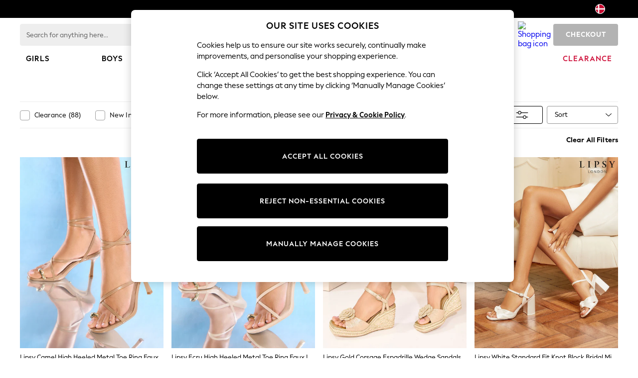

--- FILE ---
content_type: application/javascript
request_url: https://www.nextdirect.com/bPanlb/Av07/x/g/GCo7dMEOD30e/QEh9zfb7E1pYGz/BX5qK2AC/amViD/20cEBEB
body_size: 170597
content:
(function(){if(typeof Array.prototype.entries!=='function'){Object.defineProperty(Array.prototype,'entries',{value:function(){var index=0;const array=this;return {next:function(){if(index<array.length){return {value:[index,array[index++]],done:false};}else{return {done:true};}},[Symbol.iterator]:function(){return this;}};},writable:true,configurable:true});}}());(function(){Cr();zNv();XKv();var Nm=function(zD,nj){return zD<nj;};var Cm=function(O9,lj){return O9>>>lj|O9<<32-lj;};var rN=function Xm(hw,Uf){'use strict';var sw=Xm;switch(hw){case RG:{MN.push(kq);throw new (Ox[V7()[cD(OI)].call(null,RK,k7)])(mQ()[zQ(LD)].apply(null,[X9,Ww]));}break;case GG:{var cI={};var wI={};MN.push(Wf);try{var zq=MN.length;var vK=lq(GR);var MK=new (Ox[V7()[cD(Xf)](qI,FI)])(pF,pF)[V7()[cD(AN)](hf,p4)](Kf()[xQ(pz)](j4,GI,OQ,XK));var kI=MK[W9()[Cb(xz)].apply(null,[Qq,XI,Im,D9])](mQ()[zQ(E7)].call(null,x6,cz));var Gz=MK[nh()[N6(Rm)].call(null,Mb,lf,Kq)](kI[mQ()[zQ(KK)].apply(null,[lN,IK])]);var qq=MK[nh()[N6(Rm)].apply(null,[Mb,lf,J4])](kI[mQ()[zQ(QK)].call(null,Qz,bm)]);cI=Fw(LW,[CD()[Rf(gw)](p4,X6,lf,XQ,AI),Gz,Q4(typeof gq()[ph(J4)],d4([],[][[]]))?gq()[ph(fN)].apply(null,[D6,XI,qN,Wj]):gq()[ph(lf)].call(null,f6,Yw,lq(lq(pF)),U9),qq]);var q0=new (Ox[Aq(typeof V7()[cD(sh)],d4([],[][[]]))?V7()[cD(cw)](mz,b4):V7()[cD(Xf)].call(null,qI,FI)])(pF,pF)[V7()[cD(AN)](hf,p4)](nh()[N6(v6)](Rz,dQ,Yq));var vh=q0[W9()[Cb(xz)](Qq,HI,Im,D9)](mQ()[zQ(E7)](x6,cz));var Oh=q0[Q4(typeof nh()[N6(BI)],d4('',[][[]]))?nh()[N6(Rm)].call(null,Mb,lf,R9):nh()[N6(SQ)].call(null,dD,Lw,gw)](vh[mQ()[zQ(KK)](lN,IK)]);var Af=q0[nh()[N6(Rm)](Mb,lf,lq(Bb))](vh[mQ()[zQ(QK)].apply(null,[Qz,bm])]);wI=Fw(LW,[mQ()[zQ(CI)](jw,Jj),Oh,gq()[ph(jN)].call(null,r7,Mq,E6,YK),Af]);}finally{MN.splice(Z4(zq,Bb),Infinity,Wf);var b9;return b9=Fw(LW,[CD()[Rf(J4)](Rm,lq(lq(pF)),SQ,j9,D9),cI[CD()[Rf(gw)].apply(null,[J4,bw,lf,XQ,AI])]||null,Q4(typeof mQ()[zQ(X4)],d4([],[][[]]))?mQ()[zQ(wq)](F9,pF):mQ()[zQ(E4)](HI,P9),cI[gq()[ph(fN)].apply(null,[D6,lq(Bb),t9,Wj])]||null,Aq(typeof V7()[cD(Yq)],d4('',[][[]]))?V7()[cD(cw)].call(null,mN,z4):V7()[cD(db)](YN,mf),wI[mQ()[zQ(CI)](jw,Jj)]||null,Aq(typeof nh()[N6(bw)],d4([],[][[]]))?nh()[N6(SQ)].call(null,tI,K7,E6):nh()[N6(hQ)].call(null,Uq,RN,Az),wI[gq()[ph(jN)](r7,qQ,E4,YK)]||null]),MN.pop(),b9;}MN.pop();}break;case Nx:{var m6=Uf[EC];var g9=Uf[GR];MN.push(K4);var sb=rw(null,m6)?null:kf(Q4(typeof nh()[N6(c4)],d4('',[][[]]))?nh()[N6(j3)](Mw,Xf,O2):nh()[N6(SQ)].call(null,PY,pJ,HI),typeof Ox[Aq(typeof mQ()[zQ(R3)],'undefined')?mQ()[zQ(E4)].apply(null,[b3,K2]):mQ()[zQ(OJ)].call(null,sQ,NO)])&&m6[Ox[mQ()[zQ(OJ)](sQ,NO)][mQ()[zQ(Sl)](Nd,hk)]]||m6[mQ()[zQ(PJ)](Mg,k7)];if(kf(null,sb)){var mp,qp,N3,Og,Kd=[],Cl=lq(pF),sp=lq(Bb);try{var QZ=MN.length;var dO=lq(lq(EC));if(N3=(sb=sb.call(m6))[gq()[ph(PJ)].call(null,IK,bw,Dp,Cf)],Aq(Q3[Kq],g9)){if(Q4(Ox[CD()[Rf(pF)](wg,MZ,lf,pF,mY)](sb),sb)){dO=lq(EC);return;}Cl=lq(Q3[DY]);}else for(;lq(Cl=(mp=N3.call(sb))[gq()[ph(IK)](j9,OI,Hp,Of)])&&(Kd[mQ()[zQ(tL)].call(null,gH,Ql)](mp[nh()[N6(OJ)].call(null,lk,bl,p4)]),Q4(Kd[gq()[ph(pF)].call(null,wq,lq(lq({})),OJ,T6)],g9));Cl=lq(Q3[Kq]));}catch(sd){MN.splice(Z4(QZ,Bb),Infinity,K4);sp=lq(Dr[mQ()[zQ(zY)].call(null,Qz,Bp)]()),qp=sd;}finally{MN.splice(Z4(QZ,Bb),Infinity,K4);try{var CL=MN.length;var Ig=lq(GR);if(lq(Cl)&&kf(null,sb[gq()[ph(F5)](k3,EZ,St,Md)])&&(Og=sb[gq()[ph(F5)].apply(null,[k3,Sl,lq(lq({})),Md])](),Q4(Ox[CD()[Rf(pF)](Ak,fd,lf,pF,mY)](Og),Og))){Ig=lq(lq(GR));return;}}finally{MN.splice(Z4(CL,Bb),Infinity,K4);if(Ig){MN.pop();}if(sp)throw qp;}if(dO){MN.pop();}}var bL;return MN.pop(),bL=Kd,bL;}MN.pop();}break;case qV:{MN.push(bH);if(lq(IJ(gq()[ph(DU)](j5,cw,lf,Jm),Ox[mQ()[zQ(md)](sU,qU)]))){var FS;return MN.pop(),FS=null,FS;}var UJ=Ox[Q4(typeof mQ()[zQ(IU)],'undefined')?mQ()[zQ(md)].apply(null,[sU,qU]):mQ()[zQ(E4)].apply(null,[gp,CJ])][Q4(typeof gq()[ph(E4)],d4('',[][[]]))?gq()[ph(DU)].apply(null,[j5,VH,SQ,Jm]):gq()[ph(lf)].call(null,FY,hZ,jk,vs)];var XL=UJ[Q4(typeof Vt()[YJ(Il)],d4(nh()[N6(XK)](hC,Il,lq(lq(Bb))),[][[]]))?Vt()[YJ(TH)].apply(null,[wg,LU,s3,RU,Bb]):Vt()[YJ(SQ)].call(null,HJ,PH,R9,El,r7)];var F3=UJ[Vt()[YJ(pz)].call(null,fN,Pl,bl,DY,XK)];var kt=UJ[Aq(typeof gq()[ph(BI)],'undefined')?gq()[ph(lf)](w2,J3,lq(lq([])),TJ):gq()[ph(Lt)](SQ,lq(Bb),BJ,z3)];var Ul;return Ul=[XL,Aq(F3,pF)?pF:T3(F3,pF)?vd(Bb):vd(Kq),kt||(Q4(typeof mQ()[zQ(Wk)],d4([],[][[]]))?mQ()[zQ(IL)](pL,p3):mQ()[zQ(E4)].call(null,Op,MY))],MN.pop(),Ul;}break;case bG:{var jp=Uf[EC];return jp;}break;case Mn:{var AS=Uf[EC];MN.push(ht);if(Aq([mQ()[zQ(n3)](k0,tY),Q4(typeof Uk()[XS(p4)],'undefined')?Uk()[XS(gw)].call(null,OI,tL,mk,ck,DY):Uk()[XS(t9)](Az,E5,NJ,cO,qU),nh()[N6(zt)](Wb,Pk,E4)][Vt()[YJ(OI)](pY,Kt,s3,t9,OJ)](AS[Aq(typeof nh()[N6(Rm)],d4('',[][[]]))?nh()[N6(SQ)](Qq,Up,jk):nh()[N6(XI)](HJ,VH,lq(Bb))][Q4(typeof mQ()[zQ(It)],'undefined')?mQ()[zQ(Ww)].call(null,f5,ld):mQ()[zQ(E4)].apply(null,[cS,Zp])]),vd(Bb))){MN.pop();return;}Ox[V7()[cD(LD)](vY,Sk)](function(){MN.push(qt);var kp=lq({});try{var Ls=MN.length;var sl=lq(GR);if(lq(kp)&&AS[nh()[N6(XI)](bZ,VH,p4)]&&(AS[nh()[N6(XI)](bZ,VH,HI)][V7()[cD(B3)].apply(null,[G0,bm])](mQ()[zQ(kJ)](GS,O3))||AS[nh()[N6(XI)].apply(null,[bZ,VH,BJ])][V7()[cD(B3)](G0,bm)](Kf()[xQ(R3)](xz,Hg,BJ,SQ)))){kp=lq(EC);}}catch(KH){MN.splice(Z4(Ls,Bb),Infinity,qt);AS[Q4(typeof nh()[N6(SQ)],'undefined')?nh()[N6(XI)](bZ,VH,Il):nh()[N6(SQ)](t9,CU,lq([]))][V7()[cD(WJ)](kD,It)](new (Ox[mQ()[zQ(pY)].call(null,Bj,hU)])(gq()[ph(M3)].apply(null,[Lt,xz,mk,x7]),Fw(LW,[Uk()[XS(dk)](IU,t9,xL,AJ,Dp),lq(lq({})),Uk()[XS(gU)](lq({}),Il,Ck,bU,F5),lq(lq(EC)),nh()[N6(WJ)].call(null,wZ,Ww,lq(lq([]))),lq(lq({}))])));}if(lq(kp)&&Aq(AS[nh()[N6(IL)](gL,Cp,lq({}))],Uk()[XS(Al)](tp,J4,Xf,GJ,IU))){kp=lq(lq([]));}if(kp){AS[nh()[N6(XI)](bZ,VH,lq([]))][V7()[cD(WJ)].call(null,kD,It)](new (Ox[mQ()[zQ(pY)](Bj,hU)])(gq()[ph(Ql)].call(null,dJ,j3,lq(pF),NZ),Fw(LW,[Uk()[XS(dk)](Hp,t9,xL,AJ,gU),lq(lq(GR)),Aq(typeof Uk()[XS(ll)],d4([],[][[]]))?Uk()[XS(t9)](lq(Bb),Jt,As,E3,OI):Uk()[XS(gU)](Wk,Il,Ck,bU,qQ),lq(lq(EC)),nh()[N6(WJ)].call(null,wZ,Ww,cw),lq(lq(GR))])));}MN.pop();},Q3[Kq]);MN.pop();}break;case tv:{var YL=Uf[EC];var lJ=Uf[GR];MN.push(DL);if(rw(lJ,null)||T3(lJ,YL[gq()[ph(pF)](wq,p4,lq(lq([])),mD)]))lJ=YL[Q4(typeof gq()[ph(L3)],d4([],[][[]]))?gq()[ph(pF)].apply(null,[wq,X4,RU,mD]):gq()[ph(lf)](gS,hZ,gU,Gp)];for(var LY=pF,Jl=new (Ox[mQ()[zQ(Im)](ZQ,Bb)])(lJ);Nm(LY,lJ);LY++)Jl[LY]=YL[LY];var QY;return MN.pop(),QY=Jl,QY;}break;case PX:{var S2=Uf[EC];MN.push(xt);if(Ox[mQ()[zQ(Im)](Sm,Bb)][Aq(typeof mQ()[zQ(Ww)],d4([],[][[]]))?mQ()[zQ(E4)].call(null,GH,Q2):mQ()[zQ(lH)](jm,RU)](S2)){var wk;return MN.pop(),wk=S2,wk;}MN.pop();}break;case UP:{var tt=Uf[EC];var cl=Uf[GR];MN.push(fH);var JJ=rw(null,tt)?null:kf(nh()[N6(j3)].call(null,ZQ,Xf,Im),typeof Ox[mQ()[zQ(OJ)].apply(null,[G0,NO])])&&tt[Ox[mQ()[zQ(OJ)](G0,NO)][Aq(typeof mQ()[zQ(Op)],d4('',[][[]]))?mQ()[zQ(E4)].call(null,Hk,tO):mQ()[zQ(Sl)](AL,hk)]]||tt[mQ()[zQ(PJ)].apply(null,[SU,k7])];if(kf(null,JJ)){var jg,qs,TL,XH,r3=[],Rg=lq(pF),xU=lq(Bb);try{var YO=MN.length;var Os=lq({});if(TL=(JJ=JJ.call(tt))[Q4(typeof gq()[ph(j9)],d4([],[][[]]))?gq()[ph(PJ)](IK,j9,Al,Lm):gq()[ph(lf)].apply(null,[L5,n3,lq(lq(pF)),q5])],Aq(pF,cl)){if(Q4(Ox[Q4(typeof CD()[Rf(t9)],d4(nh()[N6(XK)].call(null,XV,Il,St),[][[]]))?CD()[Rf(pF)](DY,lq(lq({})),lf,pF,xl):CD()[Rf(Kq)].apply(null,[wg,KK,MO,HJ,DL])](JJ),JJ)){Os=lq(lq({}));return;}Rg=lq(Bb);}else for(;lq(Rg=(jg=TL.call(JJ))[gq()[ph(IK)].apply(null,[j9,fJ,BI,m0])])&&(r3[mQ()[zQ(tL)](Up,Ql)](jg[nh()[N6(OJ)].call(null,X7,bl,j9)]),Q4(r3[gq()[ph(pF)](wq,w2,XK,O4)],cl));Rg=lq(pF));}catch(Fd){xU=lq(pF),qs=Fd;}finally{MN.splice(Z4(YO,Bb),Infinity,fH);try{var wt=MN.length;var B5=lq({});if(lq(Rg)&&kf(null,JJ[gq()[ph(F5)].apply(null,[k3,c4,ML,U3])])&&(XH=JJ[gq()[ph(F5)](k3,lq(pF),lq(lq(Bb)),U3)](),Q4(Ox[CD()[Rf(pF)](AN,PJ,lf,pF,xl)](XH),XH))){B5=lq(lq([]));return;}}finally{MN.splice(Z4(wt,Bb),Infinity,fH);if(B5){MN.pop();}if(xU)throw qs;}if(Os){MN.pop();}}var BO;return MN.pop(),BO=r3,BO;}MN.pop();}break;case EC:{var Z3=Uf[EC];var FZ=Uf[GR];MN.push(dg);if(rw(FZ,null)||T3(FZ,Z3[gq()[ph(pF)](wq,Az,Wk,Cd)]))FZ=Z3[Q4(typeof gq()[ph(Bg)],d4([],[][[]]))?gq()[ph(pF)].apply(null,[wq,J3,lq(lq(Bb)),Cd]):gq()[ph(lf)](zp,E7,PJ,FL)];for(var QJ=pF,b5=new (Ox[mQ()[zQ(Im)](q4,Bb)])(FZ);Nm(QJ,FZ);QJ++)b5[QJ]=Z3[QJ];var Ss;return MN.pop(),Ss=b5,Ss;}break;}};var AY=function(gt){return Ox["unescape"](Ox["encodeURIComponent"](gt));};var Jp=function(){return Zs.apply(this,[mC,arguments]);};var ZU=function(){return OH.apply(this,[WP,arguments]);};var O0=function(){return PL.apply(this,[PX,arguments]);};var qJ=function hL(I5,Ds){'use strict';var KL=hL;switch(I5){case EC:{var Kl=function(B2,ES){MN.push(NL);if(lq(QL)){for(var wL=pF;Nm(wL,Q3[cw]);++wL){if(Nm(wL,Dr[V7()[cD(j3)].apply(null,[K6,gd])]())||Aq(wL,Q3[XK])||Aq(wL,GY)||Aq(wL,s3)){Kk[wL]=vd(Bb);}else{Kk[wL]=QL[gq()[ph(pF)](wq,Wk,pF,sz)];QL+=Ox[gq()[ph(t9)].call(null,SS,ll,p5,kF)][Vt()[YJ(pF)](D6,Zj,KK,Im,E7)](wL);}}}var rl=nh()[N6(XK)].apply(null,[Uw,Il,j4]);for(var sg=pF;Nm(sg,B2[gq()[ph(pF)](wq,gw,SQ,sz)]);sg++){var OY=B2[mQ()[zQ(t9)](DI,XK)](sg);var hH=dL(M5(ES,tL),Q3[lf]);ES*=Q3[t9];ES&=Dr[Q4(typeof CD()[Rf(Bb)],d4([],[][[]]))?CD()[Rf(Bb)](F5,lq(Bb),E4,pz,Bw):CD()[Rf(Kq)](HI,tL,vs,tJ,Bs)]();ES+=Q3[tL];ES&=Q3[SQ];var Mt=Kk[B2[mQ()[zQ(gU)](V9,R9)](sg)];if(Aq(typeof OY[V7()[cD(OJ)](nD,Lt)],gq()[ph(OI)].call(null,zJ,lq(lq({})),lq(pF),Bj))){var zd=OY[V7()[cD(OJ)].apply(null,[nD,Lt])](Q3[Kq]);if(E2(zd,Q3[Il])&&Nm(zd,zt)){Mt=Kk[zd];}}if(E2(Mt,Q3[Kq])){var s2=MS(hH,QL[gq()[ph(pF)](wq,zU,fJ,sz)]);Mt+=s2;Mt%=QL[gq()[ph(pF)](wq,ds,F5,sz)];OY=QL[Mt];}rl+=OY;}var nd;return MN.pop(),nd=rl,nd;};var ks=function(Tt){var V3=[0x428a2f98,0x71374491,0xb5c0fbcf,0xe9b5dba5,0x3956c25b,0x59f111f1,0x923f82a4,0xab1c5ed5,0xd807aa98,0x12835b01,0x243185be,0x550c7dc3,0x72be5d74,0x80deb1fe,0x9bdc06a7,0xc19bf174,0xe49b69c1,0xefbe4786,0x0fc19dc6,0x240ca1cc,0x2de92c6f,0x4a7484aa,0x5cb0a9dc,0x76f988da,0x983e5152,0xa831c66d,0xb00327c8,0xbf597fc7,0xc6e00bf3,0xd5a79147,0x06ca6351,0x14292967,0x27b70a85,0x2e1b2138,0x4d2c6dfc,0x53380d13,0x650a7354,0x766a0abb,0x81c2c92e,0x92722c85,0xa2bfe8a1,0xa81a664b,0xc24b8b70,0xc76c51a3,0xd192e819,0xd6990624,0xf40e3585,0x106aa070,0x19a4c116,0x1e376c08,0x2748774c,0x34b0bcb5,0x391c0cb3,0x4ed8aa4a,0x5b9cca4f,0x682e6ff3,0x748f82ee,0x78a5636f,0x84c87814,0x8cc70208,0x90befffa,0xa4506ceb,0xbef9a3f7,0xc67178f2];var x5=0x6a09e667;var WZ=0xbb67ae85;var Nl=0x3c6ef372;var wY=0xa54ff53a;var A3=0x510e527f;var RL=0x9b05688c;var YS=0x1f83d9ab;var Ps=0x5be0cd19;var Z2=AY(Tt);var AZ=Z2["length"]*8;Z2+=Ox["String"]["fromCharCode"](0x80);var ft=Z2["length"]/4+2;var MH=Ox["Math"]["ceil"](ft/16);var Lg=new (Ox["Array"])(MH);for(var mO=0;mO<MH;mO++){Lg[mO]=new (Ox["Array"])(16);for(var bk=0;bk<16;bk++){Lg[mO][bk]=Z2["charCodeAt"](mO*64+bk*4)<<24|Z2["charCodeAt"](mO*64+bk*4+1)<<16|Z2["charCodeAt"](mO*64+bk*4+2)<<8|Z2["charCodeAt"](mO*64+bk*4+3)<<0;}}var JO=AZ/Ox["Math"]["pow"](2,32);Lg[MH-1][14]=Ox["Math"]["floor"](JO);Lg[MH-1][15]=AZ;for(var tS=0;tS<MH;tS++){var AH=new (Ox["Array"])(64);var Np=x5;var c3=WZ;var YU=Nl;var T5=wY;var lp=A3;var G3=RL;var rH=YS;var Hs=Ps;for(var NH=0;NH<64;NH++){var hl=void 0,nl=void 0,hs=void 0,SO=void 0,IS=void 0,fg=void 0;if(NH<16)AH[NH]=Lg[tS][NH];else{hl=Cm(AH[NH-15],7)^Cm(AH[NH-15],18)^AH[NH-15]>>>3;nl=Cm(AH[NH-2],17)^Cm(AH[NH-2],19)^AH[NH-2]>>>10;AH[NH]=AH[NH-16]+hl+AH[NH-7]+nl;}nl=Cm(lp,6)^Cm(lp,11)^Cm(lp,25);hs=lp&G3^~lp&rH;SO=Hs+nl+hs+V3[NH]+AH[NH];hl=Cm(Np,2)^Cm(Np,13)^Cm(Np,22);IS=Np&c3^Np&YU^c3&YU;fg=hl+IS;Hs=rH;rH=G3;G3=lp;lp=T5+SO>>>0;T5=YU;YU=c3;c3=Np;Np=SO+fg>>>0;}x5=x5+Np;WZ=WZ+c3;Nl=Nl+YU;wY=wY+T5;A3=A3+lp;RL=RL+G3;YS=YS+rH;Ps=Ps+Hs;}return [x5>>24&0xff,x5>>16&0xff,x5>>8&0xff,x5&0xff,WZ>>24&0xff,WZ>>16&0xff,WZ>>8&0xff,WZ&0xff,Nl>>24&0xff,Nl>>16&0xff,Nl>>8&0xff,Nl&0xff,wY>>24&0xff,wY>>16&0xff,wY>>8&0xff,wY&0xff,A3>>24&0xff,A3>>16&0xff,A3>>8&0xff,A3&0xff,RL>>24&0xff,RL>>16&0xff,RL>>8&0xff,RL&0xff,YS>>24&0xff,YS>>16&0xff,YS>>8&0xff,YS&0xff,Ps>>24&0xff,Ps>>16&0xff,Ps>>8&0xff,Ps&0xff];};var Wl=function(){var Ts=DJ();var Lp=-1;if(Ts["indexOf"]('Trident/7.0')>-1)Lp=11;else if(Ts["indexOf"]('Trident/6.0')>-1)Lp=10;else if(Ts["indexOf"]('Trident/5.0')>-1)Lp=9;else Lp=0;return Lp>=9;};var z5=function(){var Wp=Cg();var zl=Ox["Object"]["prototype"]["hasOwnProperty"].call(Ox["Navigator"]["prototype"],'mediaDevices');var kk=Ox["Object"]["prototype"]["hasOwnProperty"].call(Ox["Navigator"]["prototype"],'serviceWorker');var PZ=! !Ox["window"]["browser"];var Xl=typeof Ox["ServiceWorker"]==='function';var Ip=typeof Ox["ServiceWorkerContainer"]==='function';var k5=typeof Ox["frames"]["ServiceWorkerRegistration"]==='function';var Xt=Ox["window"]["location"]&&Ox["window"]["location"]["protocol"]==='http:';var xH=Wp&&(!zl||!kk||!Xl||!PZ||!Ip||!k5)&&!Xt;return xH;};var Cg=function(){var vk=DJ();var KJ=/(iPhone|iPad).*AppleWebKit(?!.*(Version|CriOS))/i["test"](vk);var wO=Ox["navigator"]["platform"]==='MacIntel'&&Ox["navigator"]["maxTouchPoints"]>1&&/(Safari)/["test"](vk)&&!Ox["window"]["MSStream"]&&typeof Ox["navigator"]["standalone"]!=='undefined';return KJ||wO;};var KY=function(vl){var Tk=Ox["Math"]["floor"](Ox["Math"]["random"]()*100000+10000);var U5=Ox["String"](vl*Tk);var FO=0;var OL=[];var r5=U5["length"]>=18?true:false;while(OL["length"]<6){OL["push"](Ox["parseInt"](U5["slice"](FO,FO+2),10));FO=r5?FO+3:FO+2;}var jd=Xd(OL);return [Tk,jd];};var nH=function(FH){if(FH===null||FH===undefined){return 0;}var d0=function Vg(Cs){return FH["toLowerCase"]()["includes"](Cs["toLowerCase"]());};var S3=0;(mJ&&mJ["fields"]||[])["some"](function(WU){var xg=WU["type"];var qS=WU["labels"];if(qS["some"](d0)){S3=xk[xg];if(WU["extensions"]&&WU["extensions"]["labels"]&&WU["extensions"]["labels"]["some"](function(Yt){return FH["toLowerCase"]()["includes"](Yt["toLowerCase"]());})){S3=xk[WU["extensions"]["type"]];}return true;}return false;});return S3;};var rt=function(QO){if(QO===undefined||QO==null){return false;}var hg=function Pg(MJ){return QO["toLowerCase"]()===MJ["toLowerCase"]();};return Ik["some"](hg);};var xd=function(m5){try{var wU=new (Ox["Set"])(Ox["Object"]["values"](xk));return m5["split"](';')["some"](function(Xk){var kY=Xk["split"](',');var Pd=Ox["Number"](kY[kY["length"]-1]);return wU["has"](Pd);});}catch(HY){return false;}};var KZ=function(pU){var NY='';var nU=0;if(pU==null||Ox["document"]["activeElement"]==null){return Fw(LW,["elementFullId",NY,"elementIdType",nU]);}var D2=['id','name','for','placeholder','aria-label','aria-labelledby'];D2["forEach"](function(sH){if(!pU["hasAttribute"](sH)||NY!==''&&nU!==0){return;}var Yg=pU["getAttribute"](sH);if(NY===''&&(Yg!==null||Yg!==undefined)){NY=Yg;}if(nU===0){nU=nH(Yg);}});return Fw(LW,["elementFullId",NY,"elementIdType",nU]);};var fZ=function(ps){var jY;if(ps==null){jY=Ox["document"]["activeElement"];}else jY=ps;if(Ox["document"]["activeElement"]==null)return -1;var pH=jY["getAttribute"]('name');if(pH==null){var hS=jY["getAttribute"]('id');if(hS==null)return -1;else return Fs(hS);}return Fs(pH);};var q2=function(OO){var Tp=-1;var KS=[];if(! !OO&&typeof OO==='string'&&OO["length"]>0){var RZ=OO["split"](';');if(RZ["length"]>1&&RZ[RZ["length"]-1]===''){RZ["pop"]();}Tp=Ox["Math"]["floor"](Ox["Math"]["random"]()*RZ["length"]);var SY=RZ[Tp]["split"](',');for(var x2 in SY){if(!Ox["isNaN"](SY[x2])&&!Ox["isNaN"](Ox["parseInt"](SY[x2],10))){KS["push"](SY[x2]);}}}else{var CY=Ox["String"](rS(1,5));var x3='1';var vH=Ox["String"](rS(20,70));var zS=Ox["String"](rS(100,300));var nL=Ox["String"](rS(100,300));KS=[CY,x3,vH,zS,nL];}return [Tp,KS];};var Yd=function(LS,m3){var WO=typeof LS==='string'&&LS["length"]>0;var Sg=!Ox["isNaN"](m3)&&(Ox["Number"](m3)===-1||Xs()<Ox["Number"](m3));if(!(WO&&Sg)){return false;}var gg='^([a-fA-F0-9]{31,32})$';return LS["search"](gg)!==-1;};var RJ=function(vO,fL,rJ){var zg;do{zg=r2(tv,[vO,fL]);}while(Aq(MS(zg,rJ),pF));return zg;};var cp=function(Lk){MN.push(Ct);var tl=Cg(Lk);var Hd=Ox[Q4(typeof CD()[Rf(XK)],'undefined')?CD()[Rf(pF)](Lt,lq(lq({})),lf,pF,JL):CD()[Rf(Kq)](rg,Sl,jL,zk,l5)][V7()[cD(DY)](pS,fN)][V7()[cD(RU)].call(null,HH,dk)].call(Ox[V7()[cD(Zt)].call(null,Xg,Jd)][V7()[cD(DY)](pS,fN)],Aq(typeof V7()[cD(Bp)],'undefined')?V7()[cD(cw)](j5,Ag):V7()[cD(Hp)](kU,qN));var K3=Ox[Aq(typeof CD()[Rf(tL)],d4(nh()[N6(XK)](Y,Il,OI),[][[]]))?CD()[Rf(Kq)].apply(null,[St,Bb,EL,HL,Y3]):CD()[Rf(pF)].apply(null,[fJ,tL,lf,pF,JL])][V7()[cD(DY)].call(null,pS,fN)][V7()[cD(RU)](HH,dk)].call(Ox[V7()[cD(Zt)].call(null,Xg,Jd)][V7()[cD(DY)](pS,fN)],V7()[cD(j9)].call(null,pp,xS));var VO=lq(lq(Ox[Aq(typeof nh()[N6(Sl)],d4([],[][[]]))?nh()[N6(SQ)](Dk,Bs,Bb):nh()[N6(gY)](Zl,UH,AN)][mQ()[zQ(Mq)](Kz,IL)]));var rL=Aq(typeof Ox[mQ()[zQ(j5)](CO,EZ)],gq()[ph(OI)].apply(null,[zJ,Im,jk,RH]));var Qp=Aq(typeof Ox[Aq(typeof nh()[N6(R3)],d4('',[][[]]))?nh()[N6(SQ)].call(null,V2,P9,E4):nh()[N6(mk)](f5,fN,wg)],gq()[ph(OI)](zJ,Im,zU,RH));var TY=Aq(typeof Ox[mQ()[zQ(w2)](Kp,gw)][V7()[cD(MZ)].apply(null,[ZJ,xY])],gq()[ph(OI)](zJ,Dp,Ak,RH));var HO=Ox[nh()[N6(gY)](Zl,UH,lq(lq(pF)))][gq()[ph(Mq)](hJ,X4,lq([]),l2)]&&Aq(Ox[nh()[N6(gY)].apply(null,[Zl,UH,lq(lq(pF))])][Q4(typeof gq()[ph(xz)],d4([],[][[]]))?gq()[ph(Mq)].apply(null,[hJ,AN,gw,l2]):gq()[ph(lf)].call(null,bH,Rm,qQ,IU)][Q4(typeof nh()[N6(Bp)],d4([],[][[]]))?nh()[N6(St)](VU,F5,XI):nh()[N6(SQ)](bU,zs,j3)],gq()[ph(j5)].apply(null,[pF,hZ,mk,H0]));var Ek=tl&&(lq(Hd)||lq(K3)||lq(rL)||lq(VO)||lq(Qp)||lq(TY))&&lq(HO);var D5;return MN.pop(),D5=Ek,D5;};var Nk=function(BY){MN.push(pY);var rp;return rp=FJ()[Q4(typeof gq()[ph(Sl)],d4('',[][[]]))?gq()[ph(HI)].call(null,Q5,IU,St,rO):gq()[ph(lf)](rd,lq(Bb),IK,R2)](function TO(fp){MN.push(AU);while(Bb)switch(fp[gq()[ph(mk)](wJ,BI,F5,Ib)]=fp[gq()[ph(PJ)](IK,Bb,pz,Pz)]){case pF:if(IJ(CD()[Rf(gY)].call(null,dk,lq(lq([])),RU,Az,Vq),Ox[mQ()[zQ(md)].call(null,BN,qU)])){fp[gq()[ph(PJ)].apply(null,[IK,Mq,Hp,Pz])]=Kq;break;}{var Rs;return Rs=fp[gq()[ph(Zt)].call(null,ds,DY,fJ,K9)](gq()[ph(F5)](k3,lq([]),RU,Nj),null),MN.pop(),Rs;}case Kq:{var Ft;return Ft=fp[gq()[ph(Zt)].apply(null,[ds,lq(lq(pF)),lq({}),K9])](Aq(typeof gq()[ph(Yw)],d4([],[][[]]))?gq()[ph(lf)].call(null,cJ,MZ,ll,Ld):gq()[ph(F5)](k3,wg,lq(lq(Bb)),Nj),Ox[mQ()[zQ(md)](BN,qU)][Aq(typeof CD()[Rf(Il)],'undefined')?CD()[Rf(Kq)](TH,n3,WL,cz,DY):CD()[Rf(gY)](zU,tL,RU,Az,Vq)][Yl()[KO(j3)](Ht,j6,xz,RU)](BY)),MN.pop(),Ft;}case DY:case Aq(typeof Kf()[xQ(OI)],'undefined')?Kf()[xQ(Im)](sO,Ml,F9,KU):Kf()[xQ(RU)](p4,v4,Ug,DY):{var H5;return H5=fp[Aq(typeof mQ()[zQ(Bp)],'undefined')?mQ()[zQ(E4)](wZ,vg):mQ()[zQ(E6)].apply(null,[C7,VH])](),MN.pop(),H5;}}MN.pop();},null,null,null,Ox[mQ()[zQ(j9)](HH,r7)]),MN.pop(),rp;};var Sp=function(){if(lq([])){}else if(lq(lq(EC))){}else if(lq({})){}else if(lq(lq(EC))){}else if(lq(EC)){return function t3(){var vt=DJ();MN.push(Bd);var YH=nh()[N6(XK)].apply(null,[xI,Il,s3]);var sY=[];for(var q3=Q3[Kq];Nm(q3,XK);q3++){var kH=A2(vt);sY[mQ()[zQ(tL)].apply(null,[Z0,Ql])](kH);YH=d4(YH,vt[kH]);}var Od=[YH,sY];var I2;return I2=Od[mQ()[zQ(tI)].call(null,Qd,tg)](gq()[ph(p5)](X4,X6,dk,MD)),MN.pop(),I2;};}else{}};var RY=function(){MN.push(f3);try{var Ut=MN.length;var gk=lq(GR);var N2=hY();var SL=JY()[gq()[ph(VH)].call(null,kS,w2,DY,Hh)](new (Ox[Q4(typeof gq()[ph(GY)],d4('',[][[]]))?gq()[ph(Ak)].apply(null,[fN,DY,Wk,JQ]):gq()[ph(lf)].apply(null,[PU,Dp,St,Tl])])(Kf()[xQ(OI)].call(null,qQ,vb,OQ,Bb),Q4(typeof nh()[N6(tI)],d4('',[][[]]))?nh()[N6(Im)](Mm,Ad,jk):nh()[N6(SQ)](nY,Gg,lq(Bb))),mQ()[zQ(p5)](qb,l0));var A5=hY();var qg=Z4(A5,N2);var P2;return P2=Fw(LW,[CD()[Rf(RU)].call(null,OI,BJ,tL,DO,gb),SL,Aq(typeof gq()[ph(MZ)],d4('',[][[]]))?gq()[ph(lf)].call(null,ZO,bw,PJ,nk):gq()[ph(j4)].apply(null,[Wg,lq(pF),R3,Ob]),qg]),MN.pop(),P2;}catch(XY){MN.splice(Z4(Ut,Bb),Infinity,f3);var US;return MN.pop(),US={},US;}MN.pop();};var JY=function(){MN.push(zs);var RO=Ox[V7()[cD(E6)].call(null,N0,ML)][Q4(typeof mQ()[zQ(Kq)],d4('',[][[]]))?mQ()[zQ(wJ)].call(null,vN,Yw):mQ()[zQ(E4)].call(null,Yp,Mp)]?Ox[V7()[cD(E6)](N0,ML)][mQ()[zQ(wJ)](vN,Yw)]:vd(Bb);var Ws=Ox[V7()[cD(E6)](N0,ML)][Aq(typeof gq()[ph(mz)],d4([],[][[]]))?gq()[ph(lf)](Yq,XI,Dp,Bl):gq()[ph(wJ)](RU,F5,w2,ZQ)]?Ox[V7()[cD(E6)](N0,ML)][gq()[ph(wJ)].apply(null,[RU,md,j5,ZQ])]:vd(Bb);var BZ=Ox[mQ()[zQ(md)].call(null,UU,qU)][Q4(typeof gq()[ph(pz)],d4([],[][[]]))?gq()[ph(fJ)](Qs,qQ,Yq,g3):gq()[ph(lf)](dY,O2,cw,LU)]?Ox[Aq(typeof mQ()[zQ(md)],d4('',[][[]]))?mQ()[zQ(E4)](LJ,mN):mQ()[zQ(md)](UU,qU)][gq()[ph(fJ)].call(null,Qs,lq(lq(Bb)),XK,g3)]:vd(Bb);var PO=Ox[mQ()[zQ(md)](UU,qU)][Yl()[KO(OJ)](HS,Fk,gY,E6)]?Ox[Q4(typeof mQ()[zQ(Il)],'undefined')?mQ()[zQ(md)].apply(null,[UU,qU]):mQ()[zQ(E4)](Bt,Mg)][Yl()[KO(OJ)](HS,Fk,gY,j9)]():vd(Bb);var Mk=Ox[Q4(typeof mQ()[zQ(xz)],'undefined')?mQ()[zQ(md)].call(null,UU,qU):mQ()[zQ(E4)](cY,Gs)][V7()[cD(HI)].apply(null,[NU,B3])]?Ox[mQ()[zQ(md)](UU,qU)][V7()[cD(HI)](NU,B3)]:vd(Q3[DY]);var Gk=vd(Bb);var DZ=[nh()[N6(XK)].apply(null,[Z7,Il,XK]),Gk,CD()[Rf(OI)](Lt,lq(lq(pF)),DY,n3,C3),g5(mE,[]),g5(TC,[]),g5(Vc,[]),g5(MG,[]),r2(FA,[]),g5(HC,[]),RO,Ws,BZ,PO,Mk];var BL;return BL=DZ[Aq(typeof mQ()[zQ(R3)],d4('',[][[]]))?mQ()[zQ(E4)](xZ,Xg):mQ()[zQ(tI)](XO,tg)](mQ()[zQ(zU)](TI,HI)),MN.pop(),BL;};var Rp=function(){MN.push(J0);var Bk;return Bk=g5(CG,[Ox[nh()[N6(gY)](dS,UH,OJ)]]),MN.pop(),Bk;};var st=function(){MN.push(OU);var Jg=[qH,wS];var Dl=qZ(zO);if(Q4(Dl,lq(GR))){try{var XJ=MN.length;var wd=lq(lq(EC));var HU=Ox[W9()[Cb(c4)].call(null,wq,sh,c4,H0)](Dl)[mQ()[zQ(TH)](ED,d5)](Aq(typeof W9()[Cb(OJ)],d4(nh()[N6(XK)].call(null,FV,Il,l0),[][[]]))?W9()[Cb(DY)](Y3,OJ,AU,dS):W9()[Cb(E4)].call(null,qk,ML,Bb,E0));if(E2(HU[gq()[ph(pF)].apply(null,[wq,TU,ll,nQ])],cw)){var kd=Ox[nh()[N6(Il)](Kw,IK,t9)](HU[Kq],Dr[V7()[cD(sh)](Dd,rk)]());kd=Ox[V7()[cD(Dp)].call(null,kl,lU)](kd)?qH:kd;Jg[pF]=kd;}}catch(R5){MN.splice(Z4(XJ,Bb),Infinity,OU);}}var vS;return MN.pop(),vS=Jg,vS;};var qY=function(){MN.push(vJ);var TS=[vd(Bb),vd(Bb)];var Fg=qZ(Gt);if(Q4(Fg,lq(GR))){try{var Eg=MN.length;var qL=lq(lq(EC));var fk=Ox[W9()[Cb(c4)].call(null,wq,Az,c4,Y5)](Fg)[mQ()[zQ(TH)](hI,d5)](W9()[Cb(E4)](qk,EZ,Bb,C2));if(E2(fk[gq()[ph(pF)](wq,Yw,J4,qm)],cw)){var Xp=Ox[nh()[N6(Il)].apply(null,[GO,IK,RU])](fk[Dr[Vt()[YJ(gY)](HI,Dg,MZ,DY,tL)]()],Q3[gw]);var jH=Ox[Aq(typeof nh()[N6(DY)],d4('',[][[]]))?nh()[N6(SQ)].apply(null,[Bl,dp,lq(lq({}))]):nh()[N6(Il)](GO,IK,j3)](fk[DY],Il);Xp=Ox[Q4(typeof V7()[cD(bw)],d4([],[][[]]))?V7()[cD(Dp)](Ks,lU):V7()[cD(cw)](Mq,GL)](Xp)?vd(Q3[DY]):Xp;jH=Ox[V7()[cD(Dp)](Ks,lU)](jH)?vd(Dr[Vt()[YJ(gY)](HI,Dg,Yw,DY,ML)]()):jH;TS=[jH,Xp];}}catch(Rk){MN.splice(Z4(Eg,Bb),Infinity,vJ);}}var pk;return MN.pop(),pk=TS,pk;};var FU=function(){MN.push(Zl);var gl=nh()[N6(XK)](jm,Il,pz);var W5=qZ(Gt);if(W5){try{var bS=MN.length;var cH=lq({});var xJ=Ox[W9()[Cb(c4)].call(null,wq,jk,c4,Pm)](W5)[mQ()[zQ(TH)](wf,d5)](Aq(typeof W9()[Cb(lf)],d4([],[][[]]))?W9()[Cb(DY)](Il,sO,FL,gp):W9()[Cb(E4)].apply(null,[qk,mz,Bb,PK]));gl=xJ[pF];}catch(bp){MN.splice(Z4(bS,Bb),Infinity,Zl);}}var fs;return MN.pop(),fs=gl,fs;};var ct=function(){var EH=qZ(Gt);MN.push(YY);if(EH){try{var nZ=MN.length;var hd=lq(lq(EC));var rY=Ox[W9()[Cb(c4)](wq,ML,c4,nI)](EH)[mQ()[zQ(TH)].apply(null,[p7,d5])](Q4(typeof W9()[Cb(E4)],d4(Q4(typeof nh()[N6(Kq)],d4('',[][[]]))?nh()[N6(XK)](cG,Il,Ak):nh()[N6(SQ)](BI,Rt,s3),[][[]]))?W9()[Cb(E4)](qk,qU,Bb,m7):W9()[Cb(DY)](UH,tp,LO,QH));if(E2(rY[Q4(typeof gq()[ph(Kq)],'undefined')?gq()[ph(pF)](wq,E6,sO,Z9):gq()[ph(lf)](Pl,lq(Bb),wJ,Bs)],tL)){var X3=Ox[nh()[N6(Il)](z9,IK,l0)](rY[t9],Il);var tk;return tk=Ox[V7()[cD(Dp)](Mj,lU)](X3)||Aq(X3,vd(Q3[DY]))?vd(Bb):X3,MN.pop(),tk;}}catch(pg){MN.splice(Z4(nZ,Bb),Infinity,YY);var Dt;return MN.pop(),Dt=vd(Q3[DY]),Dt;}}var GU;return MN.pop(),GU=vd(Bb),GU;};var gO=function(){var QS=qZ(Gt);MN.push(v5);if(QS){try{var Sd=MN.length;var jl=lq(GR);var BH=Ox[Q4(typeof W9()[Cb(p4)],d4([],[][[]]))?W9()[Cb(c4)].call(null,wq,pF,c4,w5):W9()[Cb(DY)](QH,Yq,mS,Ot)](QS)[mQ()[zQ(TH)].call(null,s7,d5)](W9()[Cb(E4)].apply(null,[qk,Kq,Bb,Bs]));if(Aq(BH[Q4(typeof gq()[ph(ds)],d4([],[][[]]))?gq()[ph(pF)].call(null,wq,lq(lq({})),t9,fm):gq()[ph(lf)](z3,J3,Lt,qd)],tL)){var p2;return MN.pop(),p2=BH[lf],p2;}}catch(kL){MN.splice(Z4(Sd,Bb),Infinity,v5);var hO;return MN.pop(),hO=null,hO;}}var Ol;return MN.pop(),Ol=null,Ol;};var At=function(gs,lY){MN.push(xt);for(var VL=pF;Nm(VL,lY[gq()[ph(pF)](wq,F5,TH,f7)]);VL++){var VS=lY[VL];VS[mQ()[zQ(j3)](rm,c4)]=VS[mQ()[zQ(j3)](rm,c4)]||lq({});VS[nh()[N6(gw)].apply(null,[n6,p3,Yq])]=lq(lq([]));if(IJ(nh()[N6(OJ)].call(null,n4,bl,ML),VS))VS[gq()[ph(p4)].apply(null,[Ok,lq([]),wJ,A6])]=lq(lq({}));Ox[CD()[Rf(pF)].call(null,GY,GY,lf,pF,J9)][mQ()[zQ(p4)](Lq,Wk)](gs,Y2(VS[V7()[cD(np)](F4,kg)]),VS);}MN.pop();};var IO=function(v3,Zd,Ms){MN.push(dg);if(Zd)At(v3[V7()[cD(DY)](fU,fN)],Zd);if(Ms)At(v3,Ms);Ox[Aq(typeof CD()[Rf(SQ)],'undefined')?CD()[Rf(Kq)].call(null,E7,mz,l2,J4,g0):CD()[Rf(pF)].call(null,gY,Bb,lf,pF,D9)][mQ()[zQ(p4)](kO,Wk)](v3,V7()[cD(DY)].call(null,fU,fN),Fw(LW,[Aq(typeof gq()[ph(J4)],d4('',[][[]]))?gq()[ph(lf)](DY,mz,ML,GL):gq()[ph(p4)].call(null,Ok,Dp,lq(lq({})),lg),lq(lq(EC))]));var g2;return MN.pop(),g2=v3,g2;};var Y2=function(cs){MN.push(wp);var Zk=vL(cs,gq()[ph(Im)](Op,Bp,ll,VY));var Ys;return Ys=rw(Vt()[YJ(cw)](np,dU,qN,lf,J3),hp(Zk))?Zk:Ox[Aq(typeof gq()[ph(R3)],d4([],[][[]]))?gq()[ph(lf)](ss,bw,O2,N5):gq()[ph(t9)](SS,It,Wk,tK)](Zk),MN.pop(),Ys;};var vL=function(Vs,IY){MN.push(IU);if(kf(V7()[cD(gY)](wR,qU),hp(Vs))||lq(Vs)){var JS;return MN.pop(),JS=Vs,JS;}var vZ=Vs[Ox[mQ()[zQ(OJ)](CU,NO)][V7()[cD(X6)].apply(null,[EU,PJ])]];if(Q4(Wd(pF),vZ)){var c2=vZ.call(Vs,IY||(Aq(typeof V7()[cD(IK)],'undefined')?V7()[cD(cw)].call(null,L0,mU):V7()[cD(Im)](fO,tp)));if(kf(V7()[cD(gY)](wR,qU),hp(c2))){var P3;return MN.pop(),P3=c2,P3;}throw new (Ox[V7()[cD(OI)](Tg,k7)])(V7()[cD(BJ)](LH,LD));}var Vd;return Vd=(Aq(gq()[ph(Im)].apply(null,[Op,TU,ML,PS]),IY)?Ox[gq()[ph(t9)](SS,J4,j5,M2)]:Ox[gq()[ph(pz)].call(null,BI,XK,It,U2)])(Vs),MN.pop(),Vd;};var vp=function(ng){if(lq(ng)){pt=Ww;p0=QK;t5=gU;fY=xz;Wt=xz;T2=xz;Ng=xz;lS=xz;CZ=Q3[gU];}};var qO=function(){MN.push(V5);bg=nh()[N6(XK)].call(null,Tb,Il,lq(lq({})));H2=Q3[Kq];fS=pF;G5=Q3[Kq];Id=nh()[N6(XK)].call(null,Tb,Il,EZ);js=pF;F2=pF;J2=Q3[Kq];ls=nh()[N6(XK)](Tb,Il,lq([]));Rd=pF;c5=pF;ml=pF;xO=pF;MN.pop();cU=pF;bd=pF;};var n2=function(){WS=pF;MN.push(fl);pO=nh()[N6(XK)](FQ,Il,ds);L2={};Ns=nh()[N6(XK)](FQ,Il,OJ);MN.pop();mL=pF;cZ=pF;};var jt=function(W2,f2,K5){MN.push(XU);try{var nt=MN.length;var WH=lq(lq(EC));var nJ=pF;var Fl=lq({});if(Q4(f2,Bb)&&E2(fS,t5)){if(lq(Nt[nh()[N6(X6)].apply(null,[VI,O3,s3])])){Fl=lq(lq(GR));Nt[nh()[N6(X6)](VI,O3,lq(lq(Bb)))]=lq(lq([]));}var G2;return G2=Fw(LW,[Aq(typeof V7()[cD(tL)],'undefined')?V7()[cD(cw)].apply(null,[bJ,lt]):V7()[cD(ML)](L0,hU),nJ,mQ()[zQ(fd)](Lb,J0),Fl,mQ()[zQ(Wk)](S4,SQ),H2]),MN.pop(),G2;}if(Aq(f2,Bb)&&Nm(H2,p0)||Q4(f2,Dr[Aq(typeof Vt()[YJ(lf)],d4(nh()[N6(XK)](hF,Il,R3),[][[]]))?Vt()[YJ(SQ)].apply(null,[Fk,gJ,Sl,Js,xz]):Vt()[YJ(gY)](HI,E0,bw,DY,lq(lq(pF)))]())&&Nm(fS,t5)){var n5=W2?W2:Ox[nh()[N6(gY)](d9,UH,RU)][gq()[ph(s3)].apply(null,[IU,AN,Sl,L7])];var Rl=vd(Bb);var I3=vd(Bb);if(n5&&n5[gq()[ph(Rm)].apply(null,[pY,E4,It,Zj])]&&n5[nh()[N6(BJ)].call(null,Oq,dJ,fJ)]){Rl=Ox[mQ()[zQ(Il)].call(null,xK,Bg)][Aq(typeof V7()[cD(s3)],'undefined')?V7()[cD(cw)].call(null,mz,dH):V7()[cD(Bp)](cq,j4)](n5[Q4(typeof gq()[ph(qN)],d4([],[][[]]))?gq()[ph(Rm)](pY,O2,fJ,Zj):gq()[ph(lf)](Fk,Im,lq(lq({})),mt)]);I3=Ox[mQ()[zQ(Il)].apply(null,[xK,Bg])][V7()[cD(Bp)](cq,j4)](n5[nh()[N6(BJ)].call(null,Oq,dJ,j4)]);}else if(n5&&n5[mQ()[zQ(BI)](Kw,bt)]&&n5[Aq(typeof gq()[ph(j4)],d4([],[][[]]))?gq()[ph(lf)].call(null,Zl,lq(Bb),fd,DY):gq()[ph(R9)].call(null,JH,Yq,xz,FK)]){Rl=Ox[mQ()[zQ(Il)](xK,Bg)][V7()[cD(Bp)](cq,j4)](n5[mQ()[zQ(BI)].apply(null,[Kw,bt])]);I3=Ox[Aq(typeof mQ()[zQ(t9)],d4([],[][[]]))?mQ()[zQ(E4)](T0,X5):mQ()[zQ(Il)].apply(null,[xK,Bg])][V7()[cD(Bp)](cq,j4)](n5[gq()[ph(R9)].call(null,JH,Kq,XI,FK)]);}var nO=n5[mQ()[zQ(bl)].call(null,Bm,Pk)];if(rw(nO,null))nO=n5[nh()[N6(XI)].call(null,Ll,VH,KK)];var m2=fZ(nO);nJ=Z4(hY(),K5);var P5=nh()[N6(XK)].call(null,hF,Il,It)[V7()[cD(pz)].apply(null,[Dq,J3])](xO,gq()[ph(BJ)].call(null,W3,gU,IU,Vp))[Aq(typeof V7()[cD(OJ)],'undefined')?V7()[cD(cw)](GJ,UY):V7()[cD(pz)](Dq,J3)](f2,gq()[ph(BJ)](W3,R9,lq({}),Vp))[Aq(typeof V7()[cD(SQ)],'undefined')?V7()[cD(cw)](TU,Js):V7()[cD(pz)](Dq,J3)](nJ,gq()[ph(BJ)].call(null,W3,BJ,KK,Vp))[V7()[cD(pz)](Dq,J3)](Rl,gq()[ph(BJ)].apply(null,[W3,t9,Yq,Vp]))[V7()[cD(pz)].call(null,Dq,J3)](I3);if(Q4(f2,Bb)){P5=(Q4(typeof nh()[N6(VH)],d4('',[][[]]))?nh()[N6(XK)](hF,Il,Ak):nh()[N6(SQ)].apply(null,[gd,NS,wJ]))[V7()[cD(pz)](Dq,J3)](P5,Aq(typeof gq()[ph(Ak)],d4([],[][[]]))?gq()[ph(lf)](Gl,Bb,dk,Qq):gq()[ph(BJ)].apply(null,[W3,Hp,lq(pF),Vp]))[V7()[cD(pz)](Dq,J3)](m2);var jJ=kf(typeof n5[mQ()[zQ(IU)](qw,GY)],nh()[N6(j3)].apply(null,[Jh,Xf,Ww]))?n5[mQ()[zQ(IU)].call(null,qw,GY)]:n5[gq()[ph(l0)].call(null,E7,j9,BI,nr)];if(kf(jJ,null)&&Q4(jJ,Bb))P5=nh()[N6(XK)](hF,Il,qU)[V7()[cD(pz)].apply(null,[Dq,J3])](P5,gq()[ph(BJ)].call(null,W3,OJ,j5,Vp))[V7()[cD(pz)].call(null,Dq,J3)](jJ);}if(kf(typeof n5[nh()[N6(Yq)].apply(null,[G9,bs,fd])],nh()[N6(j3)](Jh,Xf,hZ))&&Aq(n5[nh()[N6(Yq)].apply(null,[G9,bs,Zt])],lq(GR)))P5=nh()[N6(XK)](hF,Il,gY)[V7()[cD(pz)](Dq,J3)](P5,V7()[cD(X4)].call(null,cg,ms));P5=nh()[N6(XK)].apply(null,[hF,Il,dk])[V7()[cD(pz)](Dq,J3)](P5,mQ()[zQ(zU)](ZF,HI));G5=d4(d4(d4(d4(d4(G5,xO),f2),nJ),Rl),I3);bg=d4(bg,P5);}if(Aq(f2,Dr[Vt()[YJ(gY)](HI,E0,BJ,DY,tI)]()))H2++;else fS++;xO++;var RS;return RS=Fw(LW,[Aq(typeof V7()[cD(Sl)],'undefined')?V7()[cD(cw)](SJ,ht):V7()[cD(ML)].apply(null,[L0,hU]),nJ,mQ()[zQ(fd)](Lb,J0),Fl,Q4(typeof mQ()[zQ(gw)],'undefined')?mQ()[zQ(Wk)](S4,SQ):mQ()[zQ(E4)](Ep,OS),H2]),MN.pop(),RS;}catch(z2){MN.splice(Z4(nt,Bb),Infinity,XU);}MN.pop();};var UL=function(vU,bO,s5){MN.push(IZ);try{var Us=MN.length;var ql=lq(GR);var sJ=vU?vU:Ox[nh()[N6(gY)](j6,UH,TU)][gq()[ph(s3)].apply(null,[IU,lq(pF),It,O5])];var Vl=pF;var Pp=vd(Bb);var Kg=Bb;var Hl=lq(lq(EC));if(E2(mL,pt)){if(lq(Nt[Aq(typeof nh()[N6(J4)],d4([],[][[]]))?nh()[N6(SQ)].apply(null,[Jk,SU,Dp]):nh()[N6(X6)](EJ,O3,p4)])){Hl=lq(EC);Nt[nh()[N6(X6)](EJ,O3,E6)]=lq(lq(GR));}var WY;return WY=Fw(LW,[V7()[cD(ML)].apply(null,[TJ,hU]),Vl,Q4(typeof gq()[ph(OJ)],d4([],[][[]]))?gq()[ph(AN)].apply(null,[qQ,Hp,p5,ws]):gq()[ph(lf)](lO,gU,sh,Qt),Pp,mQ()[zQ(fd)].call(null,Yh,J0),Hl]),MN.pop(),WY;}if(Nm(mL,pt)&&sJ&&Q4(sJ[Q4(typeof nh()[N6(EZ)],d4([],[][[]]))?nh()[N6(wg)](Yk,BJ,X6):nh()[N6(SQ)].apply(null,[SH,C5,bl])],undefined)){Pp=sJ[nh()[N6(wg)](Yk,BJ,PJ)];var nS=sJ[V7()[cD(qQ)](f0,ZY)];var mH=sJ[nh()[N6(ML)].apply(null,[CH,rg,j9])]?Bb:pF;var Es=sJ[gq()[ph(tp)].apply(null,[np,MZ,pF,sS])]?Bb:pF;var bY=sJ[nh()[N6(X4)](xs,rk,fd)]?Bb:pF;var UO=sJ[Aq(typeof nh()[N6(BJ)],d4('',[][[]]))?nh()[N6(SQ)].apply(null,[DS,w3,GY]):nh()[N6(qQ)](zL,Ak,lq(lq(Bb)))]?Bb:pF;var IH=d4(d4(d4(jS(mH,tL),jS(Es,cw)),jS(bY,Kq)),UO);Vl=Z4(hY(),s5);var XZ=fZ(null);var jU=pF;if(nS&&Pp){if(Q4(nS,pF)&&Q4(Pp,pF)&&Q4(nS,Pp))Pp=vd(Bb);else Pp=Q4(Pp,Q3[Kq])?Pp:nS;}if(Aq(Es,pF)&&Aq(bY,pF)&&Aq(UO,pF)&&T3(Pp,R3)){if(Aq(bO,DY)&&E2(Pp,R3)&&J5(Pp,wq))Pp=vd(Kq);else if(E2(Pp,Q3[Al])&&J5(Pp,EZ))Pp=vd(DY);else if(E2(Pp,Q3[TH])&&J5(Pp,Xf))Pp=vd(cw);else Pp=vd(Q3[tI]);}if(Q4(XZ,VZ)){D3=pF;VZ=XZ;}else D3=d4(D3,Q3[DY]);var tH=rs(Pp);if(Aq(tH,pF)){var Vk=(Q4(typeof nh()[N6(Ak)],'undefined')?nh()[N6(XK)](L7,Il,lq(lq(pF))):nh()[N6(SQ)].apply(null,[tU,Ap,HI]))[V7()[cD(pz)].apply(null,[Zg,J3])](mL,gq()[ph(BJ)].apply(null,[W3,lq({}),p5,cL]))[V7()[cD(pz)].call(null,Zg,J3)](bO,gq()[ph(BJ)].call(null,W3,X6,sh,cL))[V7()[cD(pz)](Zg,J3)](Vl,gq()[ph(BJ)](W3,fd,lf,cL))[V7()[cD(pz)].call(null,Zg,J3)](Pp,gq()[ph(BJ)].call(null,W3,np,lq(lq(pF)),cL))[V7()[cD(pz)].call(null,Zg,J3)](jU,gq()[ph(BJ)](W3,lq([]),ll,cL))[V7()[cD(pz)](Zg,J3)](IH,Aq(typeof gq()[ph(pF)],d4([],[][[]]))?gq()[ph(lf)].apply(null,[lU,RU,md,Qg]):gq()[ph(BJ)].apply(null,[W3,Yw,md,cL]))[V7()[cD(pz)](Zg,J3)](XZ);if(Q4(typeof sJ[nh()[N6(Yq)](ZS,bs,ML)],nh()[N6(j3)].call(null,Gx,Xf,pz))&&Aq(sJ[nh()[N6(Yq)].call(null,ZS,bs,J4)],lq([])))Vk=nh()[N6(XK)](L7,Il,dk)[V7()[cD(pz)].call(null,Zg,J3)](Vk,V7()[cD(fd)].call(null,Q6,qQ));Vk=nh()[N6(XK)](L7,Il,gU)[V7()[cD(pz)].apply(null,[Zg,J3])](Vk,mQ()[zQ(zU)](Pb,HI));Ns=d4(Ns,Vk);cZ=d4(d4(d4(d4(d4(d4(cZ,mL),bO),Vl),Pp),IH),XZ);}else Kg=pF;}if(Kg&&sJ&&sJ[nh()[N6(wg)](Yk,BJ,qQ)]){mL++;}var lL;return lL=Fw(LW,[V7()[cD(ML)](TJ,hU),Vl,gq()[ph(AN)](qQ,sO,l0,ws),Pp,mQ()[zQ(fd)](Yh,J0),Hl]),MN.pop(),lL;}catch(dl){MN.splice(Z4(Us,Bb),Infinity,IZ);}MN.pop();};var Ud=function(wl,LL,VJ,Is,ZH){MN.push(f3);try{var QU=MN.length;var GZ=lq({});var Pt=lq(lq(EC));var zZ=pF;var BU=mQ()[zQ(DY)](cN,L5);var rU=VJ;var rZ=Is;if(Aq(LL,Bb)&&Nm(Rd,T2)||Q4(LL,Bb)&&Nm(c5,Ng)){var zH=wl?wl:Ox[nh()[N6(gY)].call(null,H6,UH,F5)][gq()[ph(s3)].apply(null,[IU,w2,bw,dj])];var MU=vd(Q3[DY]),BS=vd(Bb);if(zH&&zH[gq()[ph(Rm)](pY,VH,lq(pF),Ez)]&&zH[nh()[N6(BJ)].call(null,P7,dJ,lq(pF))]){MU=Ox[mQ()[zQ(Il)](mm,Bg)][V7()[cD(Bp)](Uh,j4)](zH[gq()[ph(Rm)](pY,gU,VH,Ez)]);BS=Ox[mQ()[zQ(Il)].apply(null,[mm,Bg])][V7()[cD(Bp)].apply(null,[Uh,j4])](zH[nh()[N6(BJ)].call(null,P7,dJ,lq(pF))]);}else if(zH&&zH[mQ()[zQ(BI)](xj,bt)]&&zH[Aq(typeof gq()[ph(Bp)],'undefined')?gq()[ph(lf)].call(null,KU,PJ,bw,Et):gq()[ph(R9)].apply(null,[JH,tp,Zt,Tn])]){MU=Ox[mQ()[zQ(Il)](mm,Bg)][V7()[cD(Bp)](Uh,j4)](zH[mQ()[zQ(BI)](xj,bt)]);BS=Ox[mQ()[zQ(Il)].call(null,mm,Bg)][V7()[cD(Bp)](Uh,j4)](zH[gq()[ph(R9)].call(null,JH,lq(lq([])),SQ,Tn)]);}else if(zH&&zH[mQ()[zQ(O2)].call(null,dh,Cp)]&&Aq(wH(zH[mQ()[zQ(O2)].apply(null,[dh,Cp])]),V7()[cD(gY)].call(null,TQ,qU))){if(T3(zH[Aq(typeof mQ()[zQ(HI)],'undefined')?mQ()[zQ(E4)].call(null,EO,X2):mQ()[zQ(O2)].apply(null,[dh,Cp])][gq()[ph(pF)].apply(null,[wq,c4,Yq,Zf])],pF)){var Gd=zH[mQ()[zQ(O2)].call(null,dh,Cp)][pF];if(Gd&&Gd[Aq(typeof gq()[ph(Ak)],'undefined')?gq()[ph(lf)](H3,KK,jk,J4):gq()[ph(Rm)].apply(null,[pY,KK,TH,Ez])]&&Gd[nh()[N6(BJ)].apply(null,[P7,dJ,c4])]){MU=Ox[mQ()[zQ(Il)](mm,Bg)][V7()[cD(Bp)](Uh,j4)](Gd[gq()[ph(Rm)].apply(null,[pY,Mq,BI,Ez])]);BS=Ox[mQ()[zQ(Il)](mm,Bg)][V7()[cD(Bp)].call(null,Uh,j4)](Gd[Q4(typeof nh()[N6(sh)],'undefined')?nh()[N6(BJ)](P7,dJ,Yq):nh()[N6(SQ)].call(null,DH,gd,zU)]);}else if(Gd&&Gd[Q4(typeof mQ()[zQ(w2)],d4('',[][[]]))?mQ()[zQ(BI)].apply(null,[xj,bt]):mQ()[zQ(E4)].call(null,PJ,k2)]&&Gd[gq()[ph(R9)](JH,lq(lq(pF)),qQ,Tn)]){MU=Ox[Q4(typeof mQ()[zQ(R3)],'undefined')?mQ()[zQ(Il)].apply(null,[mm,Bg]):mQ()[zQ(E4)](LD,H3)][V7()[cD(Bp)].call(null,Uh,j4)](Gd[mQ()[zQ(BI)](xj,bt)]);BS=Ox[mQ()[zQ(Il)](mm,Bg)][V7()[cD(Bp)].apply(null,[Uh,j4])](Gd[gq()[ph(R9)].call(null,JH,Lt,jk,Tn)]);}BU=gq()[ph(Kq)](W3,p4,DY,XE);}else{Pt=lq(EC);}}if(lq(Pt)){zZ=Z4(hY(),ZH);var ZL=nh()[N6(XK)](RM,Il,TH)[V7()[cD(pz)](Nj,J3)](bd,Q4(typeof gq()[ph(cw)],d4('',[][[]]))?gq()[ph(BJ)].apply(null,[W3,sO,SQ,z7]):gq()[ph(lf)].apply(null,[Ed,Hp,qU,Yk]))[V7()[cD(pz)](Nj,J3)](LL,Q4(typeof gq()[ph(j9)],d4('',[][[]]))?gq()[ph(BJ)].call(null,W3,MZ,lq(Bb),z7):gq()[ph(lf)](JU,r7,tp,RN))[V7()[cD(pz)].apply(null,[Nj,J3])](zZ,Aq(typeof gq()[ph(ll)],d4('',[][[]]))?gq()[ph(lf)](CS,lq(Bb),sO,S5):gq()[ph(BJ)].call(null,W3,lq({}),R9,z7))[V7()[cD(pz)](Nj,J3)](MU,gq()[ph(BJ)](W3,OJ,lq(lq(pF)),z7))[V7()[cD(pz)](Nj,J3)](BS,gq()[ph(BJ)].apply(null,[W3,lq(pF),qU,z7]))[Q4(typeof V7()[cD(Yq)],d4('',[][[]]))?V7()[cD(pz)].call(null,Nj,J3):V7()[cD(cw)](dd,dk)](BU);if(kf(typeof zH[nh()[N6(Yq)](B0,bs,R9)],nh()[N6(j3)](Wm,Xf,l0))&&Aq(zH[nh()[N6(Yq)](B0,bs,VH)],lq(lq(EC))))ZL=(Q4(typeof nh()[N6(Ak)],d4('',[][[]]))?nh()[N6(XK)].call(null,RM,Il,J3):nh()[N6(SQ)](z4,sL,R9))[V7()[cD(pz)](Nj,J3)](ZL,Aq(typeof V7()[cD(O2)],d4('',[][[]]))?V7()[cD(cw)](KK,U0):V7()[cD(fd)](Y6,qQ));ls=nh()[N6(XK)](RM,Il,lq(lq(Bb)))[Q4(typeof V7()[cD(Al)],'undefined')?V7()[cD(pz)](Nj,J3):V7()[cD(cw)].call(null,mg,M2)](d4(ls,ZL),mQ()[zQ(zU)](Z6,HI));ml=d4(d4(d4(d4(d4(ml,bd),LL),zZ),MU),BS);if(Aq(LL,Bb))Rd++;else c5++;bd++;rU=pF;rZ=pF;}}var l3;return l3=Fw(LW,[V7()[cD(ML)](zw,hU),zZ,Kf()[xQ(xz)].apply(null,[qU,ZK,Z5,OI]),rU,gq()[ph(E7)](jk,lq(pF),lq({}),VK),rZ,Aq(typeof Vt()[YJ(SQ)],d4(nh()[N6(XK)].apply(null,[RM,Il,O2]),[][[]]))?Vt()[YJ(SQ)](Fp,jO,tI,Wg,dk):Vt()[YJ(RU)](j2,Ub,qQ,cw,t9),Pt]),MN.pop(),l3;}catch(Y0){MN.splice(Z4(QU,Bb),Infinity,f3);}MN.pop();};var EY=function(Td,Qk,AO){MN.push(JrG);try{var QRG=MN.length;var WMG=lq({});var gVG=pF;var E8=lq(lq(EC));if(Aq(Qk,Q3[DY])&&Nm(js,fY)||Q4(Qk,Bb)&&Nm(F2,Wt)){var IvG=Td?Td:Ox[nh()[N6(gY)].apply(null,[RQ,UH,sO])][gq()[ph(s3)](IU,tI,lq(lq([])),XE)];if(IvG&&Q4(IvG[V7()[cD(Wk)].call(null,qK,tWG)],V7()[cD(BI)](Iq,DU))){E8=lq(lq(GR));var nWG=vd(Bb);var GcG=vd(Bb);if(IvG&&IvG[Q4(typeof gq()[ph(md)],d4([],[][[]]))?gq()[ph(Rm)].apply(null,[pY,s3,wJ,bI]):gq()[ph(lf)](OWG,Bp,TU,HH)]&&IvG[nh()[N6(BJ)](YI,dJ,lq(lq(Bb)))]){nWG=Ox[mQ()[zQ(Il)](VK,Bg)][V7()[cD(Bp)].call(null,fb,j4)](IvG[gq()[ph(Rm)].call(null,pY,Dp,qN,bI)]);GcG=Ox[mQ()[zQ(Il)](VK,Bg)][V7()[cD(Bp)](fb,j4)](IvG[nh()[N6(BJ)](YI,dJ,bw)]);}else if(IvG&&IvG[mQ()[zQ(BI)](k9,bt)]&&IvG[gq()[ph(R9)](JH,GY,lq(lq(pF)),VQ)]){nWG=Ox[mQ()[zQ(Il)].apply(null,[VK,Bg])][V7()[cD(Bp)].call(null,fb,j4)](IvG[Aq(typeof mQ()[zQ(AN)],d4('',[][[]]))?mQ()[zQ(E4)](lk,k3):mQ()[zQ(BI)](k9,bt)]);GcG=Ox[mQ()[zQ(Il)].call(null,VK,Bg)][Q4(typeof V7()[cD(Al)],d4('',[][[]]))?V7()[cD(Bp)](fb,j4):V7()[cD(cw)](QBG,FcG)](IvG[gq()[ph(R9)].call(null,JH,qU,GY,VQ)]);}gVG=Z4(hY(),AO);var HT=nh()[N6(XK)](B7,Il,lq(pF))[V7()[cD(pz)].apply(null,[Df,J3])](cU,gq()[ph(BJ)](W3,Az,Rm,WI))[V7()[cD(pz)](Df,J3)](Qk,gq()[ph(BJ)].apply(null,[W3,mk,IK,WI]))[V7()[cD(pz)](Df,J3)](gVG,gq()[ph(BJ)].call(null,W3,XI,gw,WI))[V7()[cD(pz)](Df,J3)](nWG,gq()[ph(BJ)](W3,lq([]),qU,WI))[V7()[cD(pz)].apply(null,[Df,J3])](GcG);if(Q4(typeof IvG[nh()[N6(Yq)](L6,bs,Mq)],nh()[N6(j3)](MI,Xf,Rm))&&Aq(IvG[Aq(typeof nh()[N6(wJ)],'undefined')?nh()[N6(SQ)](qRG,C8,Dp):nh()[N6(Yq)](L6,bs,PJ)],lq([])))HT=nh()[N6(XK)](B7,Il,Hp)[V7()[cD(pz)](Df,J3)](HT,V7()[cD(fd)].call(null,Pw,qQ));J2=d4(d4(d4(d4(d4(J2,cU),Qk),gVG),nWG),GcG);Id=nh()[N6(XK)](B7,Il,t9)[V7()[cD(pz)].apply(null,[Df,J3])](d4(Id,HT),mQ()[zQ(zU)](Q7,HI));if(Aq(Qk,Bb))js++;else F2++;}}if(Aq(Qk,Bb))js++;else F2++;cU++;var FMG;return FMG=Fw(LW,[V7()[cD(ML)](p9,hU),gVG,CD()[Rf(OJ)].apply(null,[lf,E7,Kq,mVG,Zj]),E8]),MN.pop(),FMG;}catch(hxG){MN.splice(Z4(QRG,Bb),Infinity,JrG);}MN.pop();};var nEG=function(lMG,knG,NRG){MN.push(bZ);try{var QvG=MN.length;var JRG=lq(lq(EC));var OAG=pF;var AXG=lq(lq(EC));if(E2(WS,lS)){if(lq(Nt[nh()[N6(X6)](JF,O3,J4)])){AXG=lq(lq([]));Nt[nh()[N6(X6)](JF,O3,E6)]=lq(lq({}));}var c1G;return c1G=Fw(LW,[V7()[cD(ML)](sU,hU),OAG,mQ()[zQ(fd)](Sw,J0),AXG]),MN.pop(),c1G;}var TxG=lMG?lMG:Ox[Q4(typeof nh()[N6(Yw)],d4([],[][[]]))?nh()[N6(gY)].call(null,D7,UH,E7):nh()[N6(SQ)](t8,ET,O2)][gq()[ph(s3)](IU,TU,E4,YGG)];var mGG=TxG[mQ()[zQ(bl)](LI,Pk)];if(rw(mGG,null))mGG=TxG[nh()[N6(XI)].call(null,JPG,VH,Az)];var cBG=rt(mGG[gq()[ph(Lt)](SQ,j5,j3,FK)]);var OBG=Q4(tcG[Vt()[YJ(OI)](pY,SZ,BI,t9,Mq)](lMG&&lMG[Aq(typeof gq()[ph(mz)],d4('',[][[]]))?gq()[ph(lf)](Wj,O2,Ak,jvG):gq()[ph(Lt)].apply(null,[SQ,ML,ll,FK])]),vd(Bb));if(lq(cBG)&&lq(OBG)){var MVG;return MVG=Fw(LW,[V7()[cD(ML)].call(null,sU,hU),OAG,mQ()[zQ(fd)](Sw,J0),AXG]),MN.pop(),MVG;}var crG=fZ(mGG);var GAG=nh()[N6(XK)](kh,Il,lq(lq(Bb)));var VEG=nh()[N6(XK)](kh,Il,n3);var H1G=Q4(typeof nh()[N6(Zt)],d4([],[][[]]))?nh()[N6(XK)].call(null,kh,Il,Im):nh()[N6(SQ)](bXG,zrG,MZ);var dvG=Q4(typeof nh()[N6(Yq)],'undefined')?nh()[N6(XK)].apply(null,[kh,Il,tL]):nh()[N6(SQ)](HAG,frG,BI);if(Aq(knG,Q3[ll])){GAG=TxG[V7()[cD(bl)](Bt,B1G)];VEG=TxG[nh()[N6(fd)].call(null,l4,gY,r7)];H1G=TxG[gq()[ph(KK)].call(null,R9,p4,DY,b6)];dvG=TxG[nh()[N6(Wk)](lk,D6,rg)];}OAG=Z4(hY(),NRG);var lXG=nh()[N6(XK)](kh,Il,SQ)[V7()[cD(pz)](tAG,J3)](WS,gq()[ph(BJ)].apply(null,[W3,R3,It,hGG]))[V7()[cD(pz)].call(null,tAG,J3)](knG,gq()[ph(BJ)](W3,Ak,lq(lq({})),hGG))[V7()[cD(pz)](tAG,J3)](GAG,gq()[ph(BJ)].apply(null,[W3,lq([]),BI,hGG]))[V7()[cD(pz)](tAG,J3)](VEG,Aq(typeof gq()[ph(j3)],'undefined')?gq()[ph(lf)](gT,lq(Bb),R3,hZ):gq()[ph(BJ)].call(null,W3,lq(lq(Bb)),hZ,hGG))[V7()[cD(pz)](tAG,J3)](H1G,gq()[ph(BJ)].apply(null,[W3,Yw,Ak,hGG]))[Q4(typeof V7()[cD(j4)],d4('',[][[]]))?V7()[cD(pz)](tAG,J3):V7()[cD(cw)](qWG,Ww)](dvG,gq()[ph(BJ)](W3,fd,sh,hGG))[V7()[cD(pz)](tAG,J3)](OAG,gq()[ph(BJ)](W3,wg,fJ,hGG))[V7()[cD(pz)](tAG,J3)](crG);pO=nh()[N6(XK)](kh,Il,fJ)[V7()[cD(pz)](tAG,J3)](d4(pO,lXG),mQ()[zQ(zU)].apply(null,[QD,HI]));WS++;var znG;return znG=Fw(LW,[Q4(typeof V7()[cD(mz)],d4('',[][[]]))?V7()[cD(ML)](sU,hU):V7()[cD(cw)].call(null,tU,jN),OAG,mQ()[zQ(fd)].call(null,Sw,J0),AXG]),MN.pop(),znG;}catch(RMG){MN.splice(Z4(QvG,Bb),Infinity,bZ);}MN.pop();};var W8=function(CcG,xAG){MN.push(JMG);try{var nVG=MN.length;var X1G=lq(lq(EC));var BVG=pF;var MPG=lq([]);if(E2(Ox[CD()[Rf(pF)].call(null,MZ,XK,lf,pF,s6)][V7()[cD(It)].apply(null,[b6,Qs])](L2)[gq()[ph(pF)](wq,It,lq(lq({})),cK)],CZ)){var McG;return McG=Fw(LW,[V7()[cD(ML)](Tw,hU),BVG,mQ()[zQ(fd)](Z6,J0),MPG]),MN.pop(),McG;}var BnG=CcG?CcG:Ox[nh()[N6(gY)].apply(null,[Dz,UH,tI])][gq()[ph(s3)](IU,lq({}),r7,BD)];var DPG=BnG[Q4(typeof mQ()[zQ(cw)],'undefined')?mQ()[zQ(bl)](HK,Pk):mQ()[zQ(E4)](WT,Sk)];if(rw(DPG,null))DPG=BnG[Q4(typeof nh()[N6(EZ)],d4('',[][[]]))?nh()[N6(XI)](tN,VH,lq([])):nh()[N6(SQ)].apply(null,[lRG,zrG,lq(lq(pF))])];if(DPG[mQ()[zQ(Ww)](T6,ld)]&&Q4(DPG[mQ()[zQ(Ww)](T6,ld)][CD()[Rf(c4)].call(null,It,AN,gY,grG,Uq)](),mQ()[zQ(n3)](Fb,tY))){var jcG;return jcG=Fw(LW,[V7()[cD(ML)].apply(null,[Tw,hU]),BVG,Q4(typeof mQ()[zQ(gU)],d4('',[][[]]))?mQ()[zQ(fd)].call(null,Z6,J0):mQ()[zQ(E4)](cxG,RPG),MPG]),MN.pop(),jcG;}var pRG=KZ(DPG);var YXG=pRG[nh()[N6(BI)](G9,lU,np)];var CGG=pRG[Q4(typeof V7()[cD(l0)],d4('',[][[]]))?V7()[cD(IU)].apply(null,[zV,kJ]):V7()[cD(cw)](pZ,gw)];var scG=fZ(DPG);var p1G=pF;var JcG=pF;var GXG=pF;var rvG=pF;if(Q4(CGG,Q3[tI])&&Q4(CGG,j3)){p1G=Aq(DPG[nh()[N6(OJ)](Sz,bl,PJ)],undefined)?pF:DPG[nh()[N6(OJ)].call(null,Sz,bl,lq(lq(pF)))][Aq(typeof gq()[ph(fd)],'undefined')?gq()[ph(lf)].call(null,vT,TU,EZ,WrG):gq()[ph(pF)].apply(null,[wq,It,Al,cK])];JcG=Q1G(DPG[nh()[N6(OJ)](Sz,bl,It)]);GXG=OrG(DPG[Q4(typeof nh()[N6(c4)],d4([],[][[]]))?nh()[N6(OJ)](Sz,bl,AN):nh()[N6(SQ)](GPG,SWG,AN)]);rvG=LAG(DPG[nh()[N6(OJ)](Sz,bl,lq(lq([])))]);}if(CGG){if(lq(JVG[CGG])){JVG[CGG]=YXG;}else if(Q4(JVG[CGG],YXG)){CGG=xk[nh()[N6(Lt)].apply(null,[Mw,J4,TU])];}}BVG=Z4(hY(),xAG);if(DPG[nh()[N6(OJ)](Sz,bl,cw)]&&DPG[Q4(typeof nh()[N6(w2)],'undefined')?nh()[N6(OJ)](Sz,bl,F5):nh()[N6(SQ)].call(null,hRG,SU,HI)][gq()[ph(pF)](wq,Kq,J3,cK)]){L2[YXG]=Fw(LW,[nh()[N6(bl)].call(null,rK,kJ,X6),scG,Vt()[YJ(p4)](Kq,cb,F5,lf,lq([])),YXG,gq()[ph(QK)].apply(null,[Yw,lq(lq(Bb)),Ww,X0]),p1G,mQ()[zQ(s3)].call(null,h9,sh),JcG,Vt()[YJ(j3)].call(null,mk,fb,j4,gY,Rm),GXG,nh()[N6(IU)].call(null,Gb,Q5,SQ),rvG,V7()[cD(ML)](Tw,hU),BVG,gq()[ph(Op)].apply(null,[Bb,lq({}),lq([]),Q0]),CGG]);}else{delete L2[YXG];}var lAG;return lAG=Fw(LW,[V7()[cD(ML)].call(null,Tw,hU),BVG,Q4(typeof mQ()[zQ(j9)],d4([],[][[]]))?mQ()[zQ(fd)](Z6,J0):mQ()[zQ(E4)](KT,N8),MPG]),MN.pop(),lAG;}catch(kXG){MN.splice(Z4(nVG,Bb),Infinity,JMG);}MN.pop();};var kvG=function(){return [cZ,G5,ml,J2];};var TZ=function(){return [mL,xO,bd,cU];};var cRG=function(){MN.push(F9);var KrG=Ox[CD()[Rf(pF)](gw,gY,lf,pF,Zp)][Q4(typeof V7()[cD(RU)],d4('',[][[]]))?V7()[cD(sO)](vB,hZ):V7()[cD(cw)](IK,dMG)](L2)[Q4(typeof gq()[ph(sO)],d4('',[][[]]))?gq()[ph(kS)].call(null,tRG,lq(lq({})),Bp,Cd):gq()[ph(lf)].apply(null,[X6,lq(lq(Bb)),fJ,hk])](function(QGG,mT){return g5.apply(this,[PX,arguments]);},nh()[N6(XK)](A,Il,pF));var OXG;return MN.pop(),OXG=[Ns,bg,ls,Id,pO,KrG],OXG;};var rs=function(jPG){MN.push(ds);var HBG=Ox[mQ()[zQ(gY)](mXG,lH)][V7()[cD(O2)](FY,r7)];if(rw(Ox[mQ()[zQ(gY)].apply(null,[mXG,lH])][Aq(typeof V7()[cD(bl)],d4('',[][[]]))?V7()[cD(cw)](FT,GS):V7()[cD(O2)](FY,r7)],null)){var XEG;return MN.pop(),XEG=pF,XEG;}var tGG=HBG[gq()[ph(d5)](pz,tp,E7,dPG)](gq()[ph(Lt)](SQ,O2,St,svG));var sMG=rw(tGG,null)?vd(Bb):MMG(tGG);if(Aq(sMG,Bb)&&T3(D3,Im)&&Aq(jPG,vd(Kq))){var LxG;return MN.pop(),LxG=Bb,LxG;}else{var TrG;return MN.pop(),TrG=pF,TrG;}MN.pop();};var NBG=function(sWG){var S8=lq(lq(EC));var Y8=qH;var GEG=wS;var IPG=pF;var zWG=Bb;var k1G=j1G(WP,[]);var VXG=lq(lq(EC));MN.push(OS);var dGG=qZ(zO);if(sWG||dGG){var fxG;return fxG=Fw(LW,[V7()[cD(It)](RxG,Qs),st(),mQ()[zQ(ll)].call(null,sm,gY),dGG||k1G,gq()[ph(lH)].call(null,Gp,HI,lq(lq({})),PVG),S8,gq()[ph(RvG)](tg,Az,GY,n1G),VXG]),MN.pop(),fxG;}if(j1G(Vc,[])){var VRG=Ox[nh()[N6(gY)](lI,UH,n3)][V7()[cD(qN)](JGG,W3)][Kf()[xQ(J4)].call(null,pz,r1G,fJ,t9)](d4(z8,FVG));var vcG=Ox[nh()[N6(gY)].call(null,lI,UH,BJ)][Aq(typeof V7()[cD(EZ)],d4('',[][[]]))?V7()[cD(cw)](UXG,lWG):V7()[cD(qN)](JGG,W3)][Kf()[xQ(J4)](p4,r1G,fJ,t9)](d4(z8,mWG));var XAG=Ox[nh()[N6(gY)](lI,UH,Bp)][V7()[cD(qN)].apply(null,[JGG,W3])][Q4(typeof Kf()[xQ(Im)],'undefined')?Kf()[xQ(J4)].call(null,np,r1G,fJ,t9):Kf()[xQ(Im)].call(null,t9,vAG,Ld,BGG)](d4(z8,sXG));if(lq(VRG)&&lq(vcG)&&lq(XAG)){VXG=lq(lq({}));var nPG;return nPG=Fw(LW,[V7()[cD(It)](RxG,Qs),[Y8,GEG],mQ()[zQ(ll)].apply(null,[sm,gY]),k1G,gq()[ph(lH)](Gp,Il,jk,PVG),S8,gq()[ph(RvG)](tg,lq(lq([])),KK,n1G),VXG]),MN.pop(),nPG;}else{if(VRG&&Q4(VRG[Vt()[YJ(OI)].call(null,pY,hnG,TH,t9,BI)](W9()[Cb(E4)].call(null,qk,Hp,Bb,qd)),vd(Bb))&&lq(Ox[V7()[cD(Dp)].call(null,Qz,lU)](Ox[nh()[N6(Il)](XBG,IK,Dp)](VRG[mQ()[zQ(TH)](rj,d5)](W9()[Cb(E4)].apply(null,[qk,Mq,Bb,qd]))[pF],Il)))&&lq(Ox[Aq(typeof V7()[cD(J3)],d4('',[][[]]))?V7()[cD(cw)].call(null,OZ,KRG):V7()[cD(Dp)](Qz,lU)](Ox[nh()[N6(Il)].apply(null,[XBG,IK,X4])](VRG[mQ()[zQ(TH)].apply(null,[rj,d5])](W9()[Cb(E4)].call(null,qk,pF,Bb,qd))[Bb],Il)))){IPG=Ox[nh()[N6(Il)](XBG,IK,E6)](VRG[mQ()[zQ(TH)].call(null,rj,d5)](W9()[Cb(E4)](qk,dk,Bb,qd))[pF],Il);zWG=Ox[Aq(typeof nh()[N6(OJ)],d4('',[][[]]))?nh()[N6(SQ)].apply(null,[TAG,kxG,Rm]):nh()[N6(Il)](XBG,IK,Hp)](VRG[mQ()[zQ(TH)](rj,d5)](W9()[Cb(E4)](qk,pF,Bb,qd))[Bb],Il);}else{S8=lq(lq({}));}if(vcG&&Q4(vcG[Vt()[YJ(OI)].apply(null,[pY,hnG,qQ,t9,lq(Bb)])](Aq(typeof W9()[Cb(OI)],d4([],[][[]]))?W9()[Cb(DY)].call(null,YK,tp,I1G,l8):W9()[Cb(E4)].apply(null,[qk,j4,Bb,qd])),vd(Bb))&&lq(Ox[V7()[cD(Dp)](Qz,lU)](Ox[nh()[N6(Il)].apply(null,[XBG,IK,IK])](vcG[Q4(typeof mQ()[zQ(t9)],d4([],[][[]]))?mQ()[zQ(TH)](rj,d5):mQ()[zQ(E4)](CnG,D1G)](W9()[Cb(E4)].call(null,qk,HI,Bb,qd))[pF],Il)))&&lq(Ox[V7()[cD(Dp)](Qz,lU)](Ox[nh()[N6(Il)](XBG,IK,xz)](vcG[mQ()[zQ(TH)](rj,d5)](W9()[Cb(E4)](qk,BJ,Bb,qd))[Q3[DY]],Dr[V7()[cD(sh)](f6,rk)]())))){Y8=Ox[nh()[N6(Il)](XBG,IK,j4)](vcG[mQ()[zQ(TH)](rj,d5)](W9()[Cb(E4)](qk,tL,Bb,qd))[pF],Il);}else{S8=lq(EC);}if(XAG&&Aq(typeof XAG,Q4(typeof gq()[ph(Il)],'undefined')?gq()[ph(Im)].apply(null,[Op,lq({}),lq(Bb),tXG]):gq()[ph(lf)](dJ,s3,qN,pBG))){k1G=XAG;}else{S8=lq(lq([]));k1G=XAG||k1G;}}}else{IPG=NAG;zWG=SBG;Y8=zT;GEG=jVG;k1G=TPG;}if(lq(S8)){if(T3(hY(),jS(IPG,Dr[gq()[ph(HS)].apply(null,[qk,ds,lq([]),r1G])]()))){VXG=lq(lq(GR));var jGG;return jGG=Fw(LW,[V7()[cD(It)](RxG,Qs),[qH,wS],mQ()[zQ(ll)](sm,gY),j1G(WP,[]),gq()[ph(lH)].call(null,Gp,c4,fd,PVG),S8,gq()[ph(RvG)](tg,Dp,tp,n1G),VXG]),MN.pop(),jGG;}else{if(T3(hY(),Z4(jS(IPG,dxG),pxG(jS(jS(Il,zWG),dxG),QK)))){VXG=lq(EC);}var b1G;return b1G=Fw(LW,[V7()[cD(It)](RxG,Qs),[Y8,GEG],mQ()[zQ(ll)](sm,gY),k1G,gq()[ph(lH)].apply(null,[Gp,lq({}),zU,PVG]),S8,gq()[ph(RvG)](tg,SQ,St,n1G),VXG]),MN.pop(),b1G;}}var xWG;return xWG=Fw(LW,[V7()[cD(It)](RxG,Qs),[Y8,GEG],mQ()[zQ(ll)](sm,gY),k1G,gq()[ph(lH)](Gp,Bp,j9,PVG),S8,gq()[ph(RvG)].apply(null,[tg,O2,lq(lq([])),n1G]),VXG]),MN.pop(),xWG;};var HXG=function(){MN.push(BJ);var cMG=T3(arguments[gq()[ph(pF)].apply(null,[wq,qU,lq(lq(pF)),Zp])],pF)&&Q4(arguments[pF],undefined)?arguments[pF]:lq([]);g8=nh()[N6(XK)].call(null,UVG,Il,Al);mRG=vd(Bb);var txG=j1G(Vc,[]);if(lq(cMG)){if(txG){Ox[nh()[N6(gY)](kq,UH,R3)][V7()[cD(qN)](hMG,W3)][Vt()[YJ(OJ)](Ck,G1G,gU,Il,DY)](BWG);Ox[nh()[N6(gY)].call(null,kq,UH,lq(lq([])))][Q4(typeof V7()[cD(lH)],d4('',[][[]]))?V7()[cD(qN)](hMG,W3):V7()[cD(cw)].call(null,xGG,vWG)][Vt()[YJ(OJ)](Ck,G1G,Yq,Il,Yq)](XVG);}var PWG;return MN.pop(),PWG=lq(GR),PWG;}var bBG=FU();if(bBG){if(Yd(bBG,V7()[cD(rg)](dU,RvG))){g8=bBG;mRG=vd(Bb);if(txG){var srG=Ox[Aq(typeof nh()[N6(J4)],d4([],[][[]]))?nh()[N6(SQ)](PcG,nBG,lq(lq(Bb))):nh()[N6(gY)](kq,UH,IK)][V7()[cD(qN)](hMG,W3)][Kf()[xQ(J4)](ML,bm,fJ,t9)](BWG);var zRG=Ox[nh()[N6(gY)](kq,UH,wJ)][Q4(typeof V7()[cD(Hp)],d4('',[][[]]))?V7()[cD(qN)](hMG,W3):V7()[cD(cw)](mS,DMG)][Q4(typeof Kf()[xQ(tL)],'undefined')?Kf()[xQ(J4)].call(null,pF,bm,fJ,t9):Kf()[xQ(Im)].call(null,RU,Qd,ML,OxG)](XVG);if(Q4(g8,srG)||lq(Yd(srG,zRG))){Ox[nh()[N6(gY)](kq,UH,KK)][V7()[cD(qN)].apply(null,[hMG,W3])][Q4(typeof mQ()[zQ(J4)],'undefined')?mQ()[zQ(Rm)].apply(null,[pJ,Al]):mQ()[zQ(E4)].call(null,S1G,QVG)](BWG,g8);Ox[nh()[N6(gY)].apply(null,[kq,UH,qU])][Q4(typeof V7()[cD(TU)],d4('',[][[]]))?V7()[cD(qN)](hMG,W3):V7()[cD(cw)](RcG,Kq)][mQ()[zQ(Rm)].apply(null,[pJ,Al])](XVG,mRG);}}}else if(txG){var sVG=Ox[nh()[N6(gY)].apply(null,[kq,UH,lq(pF)])][V7()[cD(qN)](hMG,W3)][Kf()[xQ(J4)](mk,bm,fJ,t9)](XVG);if(sVG&&Aq(sVG,Aq(typeof V7()[cD(mk)],d4([],[][[]]))?V7()[cD(cw)](VBG,tBG):V7()[cD(rg)](dU,RvG))){Ox[nh()[N6(gY)](kq,UH,gw)][V7()[cD(qN)].call(null,hMG,W3)][Q4(typeof Vt()[YJ(t9)],d4([],[][[]]))?Vt()[YJ(OJ)](Ck,G1G,sO,Il,cw):Vt()[YJ(SQ)](Hg,vJ,E6,R3,Al)](BWG);Ox[nh()[N6(gY)].call(null,kq,UH,lq(pF))][V7()[cD(qN)](hMG,W3)][Vt()[YJ(OJ)](Ck,G1G,BJ,Il,ds)](XVG);g8=nh()[N6(XK)](UVG,Il,l0);mRG=vd(Bb);}}}if(txG){g8=Ox[Aq(typeof nh()[N6(Az)],'undefined')?nh()[N6(SQ)](hPG,GGG,xz):nh()[N6(gY)].call(null,kq,UH,OI)][Q4(typeof V7()[cD(tI)],'undefined')?V7()[cD(qN)](hMG,W3):V7()[cD(cw)].call(null,brG,FnG)][Kf()[xQ(J4)](XK,bm,fJ,t9)](BWG);mRG=Ox[nh()[N6(gY)].apply(null,[kq,UH,l0])][V7()[cD(qN)](hMG,W3)][Kf()[xQ(J4)](XK,bm,fJ,t9)](XVG);if(lq(Yd(g8,mRG))){Ox[Aq(typeof nh()[N6(PJ)],d4([],[][[]]))?nh()[N6(SQ)].call(null,bnG,GVG,gY):nh()[N6(gY)].apply(null,[kq,UH,IU])][V7()[cD(qN)].apply(null,[hMG,W3])][Vt()[YJ(OJ)].apply(null,[Ck,G1G,lf,Il,tp])](BWG);Ox[nh()[N6(gY)].apply(null,[kq,UH,Ww])][V7()[cD(qN)](hMG,W3)][Vt()[YJ(OJ)].call(null,Ck,G1G,OI,Il,lq([]))](XVG);g8=nh()[N6(XK)](UVG,Il,lq(Bb));mRG=vd(Bb);}}var SrG;return MN.pop(),SrG=Yd(g8,mRG),SrG;};var WcG=function(ScG){MN.push(PnG);if(ScG[V7()[cD(RU)](ErG,dk)](fVG)){var TT=ScG[fVG];if(lq(TT)){MN.pop();return;}var EnG=TT[Aq(typeof mQ()[zQ(qN)],d4([],[][[]]))?mQ()[zQ(E4)].call(null,gp,R3):mQ()[zQ(TH)](Bw,d5)](W9()[Cb(E4)](qk,n3,Bb,bH));if(E2(EnG[gq()[ph(pF)].call(null,wq,wg,GY,qj)],Q3[tI])){g8=EnG[pF];mRG=EnG[Bb];if(j1G(Vc,[])){try{var GRG=MN.length;var nT=lq(lq(EC));Ox[nh()[N6(gY)](lw,UH,lq({}))][V7()[cD(qN)].call(null,CO,W3)][mQ()[zQ(Rm)].apply(null,[XPG,Al])](BWG,g8);Ox[nh()[N6(gY)](lw,UH,BI)][V7()[cD(qN)](CO,W3)][mQ()[zQ(Rm)](XPG,Al)](XVG,mRG);}catch(QAG){MN.splice(Z4(GRG,Bb),Infinity,PnG);}}}}MN.pop();};var DVG=function(vnG,WWG){var IxG=V8;var DrG=bvG(WWG);MN.push(Ak);var cGG=nh()[N6(XK)](GS,Il,AN)[V7()[cD(pz)].apply(null,[HnG,J3])](Ox[mQ()[zQ(gY)](SH,lH)][gq()[ph(Mq)](hJ,RU,J3,Qq)][nh()[N6(St)](gd,F5,l0)],Yl()[KO(J4)].call(null,IWG,NO,Kq,zU))[Q4(typeof V7()[cD(np)],d4([],[][[]]))?V7()[cD(pz)](HnG,J3):V7()[cD(cw)](Y5,TBG)](Ox[mQ()[zQ(gY)](SH,lH)][Aq(typeof gq()[ph(bw)],'undefined')?gq()[ph(lf)](gJ,lq(lq(Bb)),KK,HH):gq()[ph(Mq)].apply(null,[hJ,lq({}),Kq,Qq])][gq()[ph(k7)](v8,gU,IU,np)],Aq(typeof nh()[N6(O2)],'undefined')?nh()[N6(SQ)](VGG,l5,zU):nh()[N6(Ww)](BJ,bt,IU))[Aq(typeof V7()[cD(tL)],'undefined')?V7()[cD(cw)](ncG,mZ):V7()[cD(pz)].apply(null,[HnG,J3])](vnG,gq()[ph(NO)](rg,It,MZ,W1G))[V7()[cD(pz)](HnG,J3)](IxG);if(DrG){cGG+=nh()[N6(n3)].call(null,AxG,cz,Mq)[V7()[cD(pz)](HnG,J3)](DrG);}var dRG=VWG();dRG[mQ()[zQ(R9)].call(null,YY,E7)](mQ()[zQ(l0)](SvG,tL),cGG,lq(lq({})));dRG[gq()[ph(B3)](HS,bw,jk,l0)]=function(){MN.push(Et);T3(dRG[gq()[ph(vAG)](p4,gU,DY,dVG)],DY)&&BBG&&BBG(dRG);MN.pop();};dRG[Uk()[XS(OJ)](It,cw,E3,tRG,cw)]();MN.pop();};var krG=function(YZ){MN.push(dg);var wEG=T3(arguments[gq()[ph(pF)](wq,GY,Ww,Cd)],Bb)&&Q4(arguments[Bb],undefined)?arguments[Bb]:lq(GR);var kVG=T3(arguments[gq()[ph(pF)](wq,TH,xz,Cd)],Kq)&&Q4(arguments[Kq],undefined)?arguments[Dr[gq()[ph(gY)].call(null,dk,lq(Bb),IK,ZK)]()]:lq(GR);var RVG=new (Ox[Aq(typeof V7()[cD(X6)],'undefined')?V7()[cD(cw)](vvG,JvG):V7()[cD(n3)].apply(null,[rAG,Az])])();if(wEG){RVG[gq()[ph(Bg)].apply(null,[lU,tI,lq(lq(pF)),nrG])](Aq(typeof gq()[ph(n3)],d4([],[][[]]))?gq()[ph(lf)](PVG,np,HI,Gg):gq()[ph(zY)](GH,TU,t9,WAG));}if(kVG){RVG[gq()[ph(Bg)](lU,l0,Dp,nrG)](gq()[ph(hQ)].apply(null,[lf,pF,KK,Sf]));}if(T3(RVG[gq()[ph(JH)](xXG,lq(lq([])),hZ,Jt)],pF)){try{var FPG=MN.length;var pcG=lq(lq(EC));DVG(Ox[Aq(typeof mQ()[zQ(Bp)],d4([],[][[]]))?mQ()[zQ(E4)](cWG,HWG):mQ()[zQ(Im)](q4,Bb)][V7()[cD(s3)](Zl,G1G)](RVG)[mQ()[zQ(tI)](VU,tg)](gq()[ph(BJ)].apply(null,[W3,j4,O2,hEG])),YZ);}catch(M1G){MN.splice(Z4(FPG,Bb),Infinity,dg);}}MN.pop();};var KxG=function(){return g8;};var bvG=function(XT){var Y1G=null;MN.push(QPG);try{var wAG=MN.length;var qEG=lq({});if(XT){Y1G=gO();}if(lq(Y1G)&&j1G(Vc,[])){Y1G=Ox[nh()[N6(gY)](Hq,UH,Kq)][Aq(typeof V7()[cD(VH)],'undefined')?V7()[cD(cw)].apply(null,[PAG,UU]):V7()[cD(qN)].apply(null,[bWG,W3])][Kf()[xQ(J4)].apply(null,[mz,CO,fJ,t9])](d4(z8,xEG));}}catch(n8){MN.splice(Z4(wAG,Bb),Infinity,QPG);var fMG;return MN.pop(),fMG=null,fMG;}var gPG;return MN.pop(),gPG=Y1G,gPG;};var lxG=function(QT){MN.push(L8);var QcG=Fw(LW,[nh()[N6(R9)].apply(null,[EPG,XK,RU]),j1G(CA,[QT]),gq()[ph(db)].call(null,ExG,j3,Hp,rPG),QT[Aq(typeof mQ()[zQ(sh)],d4([],[][[]]))?mQ()[zQ(E4)](dBG,BrG):mQ()[zQ(md)](dd,qU)]&&QT[mQ()[zQ(md)](dd,qU)][V7()[cD(Ak)].call(null,Ug,Op)]?QT[mQ()[zQ(md)](dd,qU)][Q4(typeof V7()[cD(dk)],'undefined')?V7()[cD(Ak)](Ug,Op):V7()[cD(cw)](Bg,TBG)][gq()[ph(pF)](wq,lq(pF),pF,Uz)]:vd(Bb),Aq(typeof gq()[ph(rg)],d4('',[][[]]))?gq()[ph(lf)](w2,GY,lq([]),NT):gq()[ph(PU)](NxG,O2,s3,IMG),j1G(UP,[QT]),Aq(typeof gq()[ph(Ak)],'undefined')?gq()[ph(lf)](LnG,O2,KK,cT):gq()[ph(L3)](XK,hZ,cw,kU),Aq(lrG(QT[Q4(typeof Vt()[YJ(gY)],d4(nh()[N6(XK)](fv,Il,lq(lq({}))),[][[]]))?Vt()[YJ(E4)].call(null,qk,G8,X4,lf,lq([])):Vt()[YJ(SQ)].apply(null,[wg,MXG,PJ,xGG,Ak])]),V7()[cD(gY)].apply(null,[Vf,qU]))?Bb:pF,V7()[cD(Rm)].call(null,dnG,nGG),j1G(CG,[QT]),V7()[cD(E7)](SMG,bxG),j1G(wC,[QT])]);var IBG;return MN.pop(),IBG=QcG,IBG;};var TvG=function(REG){MN.push(bt);if(lq(REG)||lq(REG[nh()[N6(AN)](gXG,IU,F5)])){var ARG;return MN.pop(),ARG=[],ARG;}var jT=REG[nh()[N6(AN)].apply(null,[gXG,IU,VH])];var LGG=g5(CG,[jT]);var JWG=lxG(jT);var FvG=lxG(Ox[Aq(typeof nh()[N6(J4)],'undefined')?nh()[N6(SQ)](C2,TcG,lq(lq(pF))):nh()[N6(gY)](jWG,UH,R3)]);var CXG=JWG[V7()[cD(E7)].call(null,VcG,bxG)];var IAG=FvG[V7()[cD(E7)](VcG,bxG)];var R8=(Aq(typeof nh()[N6(wg)],d4([],[][[]]))?nh()[N6(SQ)](fvG,W1G,lq(lq(Bb))):nh()[N6(XK)](wR,Il,qU))[V7()[cD(pz)](XcG,J3)](JWG[nh()[N6(R9)].call(null,FrG,XK,AN)],Q4(typeof gq()[ph(k7)],d4('',[][[]]))?gq()[ph(BJ)](W3,lq([]),j5,lRG):gq()[ph(lf)].call(null,Fk,GY,O2,F5))[V7()[cD(pz)](XcG,J3)](JWG[gq()[ph(db)](ExG,lq({}),lq([]),qRG)],gq()[ph(BJ)].apply(null,[W3,OI,Kq,lRG]))[V7()[cD(pz)].apply(null,[XcG,J3])](JWG[Aq(typeof gq()[ph(R9)],d4([],[][[]]))?gq()[ph(lf)].call(null,tnG,l0,lq(Bb),kJ):gq()[ph(L3)].call(null,XK,n3,MZ,MrG)][Kf()[xQ(gY)](xz,EMG,Ck,tL)](),Aq(typeof gq()[ph(p5)],'undefined')?gq()[ph(lf)].apply(null,[TH,OI,lq({}),rO]):gq()[ph(BJ)](W3,p5,PJ,lRG))[V7()[cD(pz)](XcG,J3)](JWG[gq()[ph(PU)](NxG,mz,KK,As)],gq()[ph(BJ)].apply(null,[W3,O2,Yq,lRG]))[V7()[cD(pz)](XcG,J3)](JWG[V7()[cD(Rm)](prG,nGG)]);var FEG=nh()[N6(XK)].call(null,wR,Il,VH)[V7()[cD(pz)](XcG,J3)](FvG[nh()[N6(R9)].apply(null,[FrG,XK,mk])],gq()[ph(BJ)](W3,R3,Mq,lRG))[V7()[cD(pz)](XcG,J3)](FvG[Q4(typeof gq()[ph(F5)],d4('',[][[]]))?gq()[ph(db)].apply(null,[ExG,c4,IU,qRG]):gq()[ph(lf)](Bp,lq(pF),lq(pF),JZ)],gq()[ph(BJ)](W3,TU,Bp,lRG))[Q4(typeof V7()[cD(XI)],d4('',[][[]]))?V7()[cD(pz)].call(null,XcG,J3):V7()[cD(cw)].call(null,pp,OU)](FvG[Aq(typeof gq()[ph(IK)],d4('',[][[]]))?gq()[ph(lf)].apply(null,[OWG,lf,lq(lq({})),ZS]):gq()[ph(L3)](XK,Wk,lq(pF),MrG)][Aq(typeof Kf()[xQ(J4)],d4(nh()[N6(XK)](wR,Il,np),[][[]]))?Kf()[xQ(Im)](bw,WxG,nY,UZ):Kf()[xQ(gY)](Mq,EMG,Ck,tL)](),gq()[ph(BJ)].apply(null,[W3,lq({}),pF,lRG]))[V7()[cD(pz)].call(null,XcG,J3)](FvG[gq()[ph(PU)](NxG,lq(lq(Bb)),sh,As)],gq()[ph(BJ)](W3,qN,It,lRG))[V7()[cD(pz)].apply(null,[XcG,J3])](FvG[V7()[cD(Rm)](prG,nGG)]);var UxG=CXG[mQ()[zQ(Op)].call(null,f0,n3)];var EGG=IAG[mQ()[zQ(Op)].call(null,f0,n3)];var NrG=CXG[Aq(typeof mQ()[zQ(rg)],'undefined')?mQ()[zQ(E4)](qt,RXG):mQ()[zQ(Op)](f0,n3)];var MxG=IAG[Q4(typeof mQ()[zQ(X6)],d4([],[][[]]))?mQ()[zQ(Op)](f0,n3):mQ()[zQ(E4)](bnG,xT)];var UcG=(Aq(typeof nh()[N6(j9)],d4([],[][[]]))?nh()[N6(SQ)](gxG,lf,Kq):nh()[N6(XK)].apply(null,[wR,Il,Yq]))[Q4(typeof V7()[cD(Mq)],d4([],[][[]]))?V7()[cD(pz)](XcG,J3):V7()[cD(cw)].call(null,Z0,Cd)](NrG,Q4(typeof V7()[cD(X4)],d4([],[][[]]))?V7()[cD(KK)].call(null,m8,vAG):V7()[cD(cw)](fAG,hBG))[V7()[cD(pz)](XcG,J3)](EGG);var HZ=(Q4(typeof nh()[N6(Rm)],d4([],[][[]]))?nh()[N6(XK)](wR,Il,BJ):nh()[N6(SQ)].call(null,JH,dQ,qU))[Aq(typeof V7()[cD(n3)],d4('',[][[]]))?V7()[cD(cw)].apply(null,[lZ,EEG]):V7()[cD(pz)].apply(null,[XcG,J3])](UxG,V7()[cD(QK)](BEG,Cp))[Q4(typeof V7()[cD(Bp)],'undefined')?V7()[cD(pz)](XcG,J3):V7()[cD(cw)].apply(null,[CJ,B3])](MxG);var YnG;return YnG=[Fw(LW,[mQ()[zQ(kS)].call(null,YVG,MZ),R8]),Fw(LW,[gq()[ph(cz)](HI,tI,xz,CS),FEG]),Fw(LW,[Vt()[YJ(xz)](Sk,k2,Kq,DY,sO),UcG]),Fw(LW,[V7()[cD(Op)].apply(null,[cL,Il]),HZ]),Fw(LW,[Aq(typeof Uk()[XS(cw)],d4(nh()[N6(XK)].call(null,wR,Il,ll),[][[]]))?Uk()[XS(t9)](ML,HWG,Lw,IXG,Il):Uk()[XS(c4)](l0,DY,fJ,k2,zU),LGG])],MN.pop(),YnG;};var PvG=function(qT){return AWG(qT)||j1G(LW,[qT])||ZAG(qT)||j1G(QV,[]);};var ZAG=function(x8,fPG){MN.push(IU);if(lq(x8)){MN.pop();return;}if(Aq(typeof x8,gq()[ph(Im)](Op,lq(Bb),lq([]),PS))){var OVG;return MN.pop(),OVG=j1G(mE,[x8,fPG]),OVG;}var kZ=Ox[CD()[Rf(pF)].call(null,bw,lq(pF),lf,pF,GPG)][V7()[cD(DY)].apply(null,[wp,fN])][Kf()[xQ(gY)](OI,fXG,Ck,tL)].call(x8)[V7()[cD(Sl)](FBG,PU)](tL,vd(Bb));if(Aq(kZ,CD()[Rf(pF)](OI,lq(Bb),lf,pF,GPG))&&x8[nh()[N6(t9)].call(null,vq,p5,OJ)])kZ=x8[nh()[N6(t9)](vq,p5,lq([]))][mQ()[zQ(dk)](rAG,IWG)];if(Aq(kZ,mQ()[zQ(d5)](Qg,wq))||Aq(kZ,V7()[cD(n3)](XQ,Az))){var T1G;return T1G=Ox[mQ()[zQ(Im)].apply(null,[b4,Bb])][V7()[cD(s3)](nk,G1G)](x8),MN.pop(),T1G;}if(Aq(kZ,Kf()[xQ(gw)](zU,ZY,B3,SQ))||new (Ox[gq()[ph(Ak)](fN,mk,Az,mt)])(nh()[N6(tp)](f3,vRG,X6))[CD()[Rf(E4)](Zt,j4,cw,rBG,fXG)](kZ)){var BT;return MN.pop(),BT=j1G(mE,[x8,fPG]),BT;}MN.pop();};var AWG=function(QWG){MN.push(bJ);if(Ox[mQ()[zQ(Im)].call(null,xh,Bb)][mQ()[zQ(lH)](Gf,RU)](QWG)){var QEG;return MN.pop(),QEG=j1G(mE,[QWG]),QEG;}MN.pop();};var XMG=function(){MN.push(UMG);try{var wnG=MN.length;var O8=lq(lq(EC));if(Wl()||z5()){var wvG;return MN.pop(),wvG=[],wvG;}var mcG=Ox[nh()[N6(gY)].apply(null,[Fx,UH,Al])][mQ()[zQ(gY)](R0,lH)][Aq(typeof nh()[N6(X4)],'undefined')?nh()[N6(SQ)](Yp,V5,lq({})):nh()[N6(s3)](DK,v8,np)](nh()[N6(E7)](mAG,dY,SQ));mcG[mQ()[zQ(RvG)](Dh,DY)][Uk()[XS(E4)](sh,t9,Hp,jO,w2)]=V7()[cD(kS)](t7,jXG);Ox[nh()[N6(gY)].apply(null,[Fx,UH,t9])][mQ()[zQ(gY)](R0,lH)][W9()[Cb(J4)](Pk,t9,cw,K2)][nh()[N6(KK)](SU,mz,wJ)](mcG);var xRG=mcG[nh()[N6(AN)](z6,IU,lq(lq({})))];var CRG=j1G(ZV,[mcG]);var kMG=QnG(xRG);var WnG=BxG(xc,[xRG]);mcG[Kf()[xQ(dk)].apply(null,[OI,SRG,kRG,DY])]=mQ()[zQ(HS)].call(null,Oz,lf);var xcG=TvG(mcG);mcG[mQ()[zQ(ML)](vj,zY)]();var YAG=[][V7()[cD(pz)].apply(null,[LnG,J3])](PvG(CRG),[Fw(LW,[mQ()[zQ(k7)].call(null,f3,Yq),kMG]),Fw(LW,[Yl()[KO(pz)](Ep,F9,DY,tI),WnG])],PvG(xcG),[Fw(LW,[Q4(typeof mQ()[zQ(X6)],'undefined')?mQ()[zQ(NO)](UAG,ML):mQ()[zQ(E4)](J4,P1G),Q4(typeof nh()[N6(Il)],d4('',[][[]]))?nh()[N6(XK)](fI,Il,BJ):nh()[N6(SQ)].apply(null,[FnG,xt,HI])])]);var QMG;return MN.pop(),QMG=YAG,QMG;}catch(BvG){MN.splice(Z4(wnG,Bb),Infinity,UMG);var IrG;return MN.pop(),IrG=[],IrG;}MN.pop();};var QnG=function(AVG){MN.push(zJ);if(AVG[Vt()[YJ(E4)].call(null,qk,Kt,X6,lf,F5)]&&T3(Ox[CD()[Rf(pF)](J4,qU,lf,pF,TXG)][V7()[cD(It)].call(null,Ag,Qs)](AVG[Vt()[YJ(E4)](qk,Kt,tp,lf,lq(pF))])[gq()[ph(pF)].apply(null,[wq,w2,Bb,VY])],pF)){var ZZ=[];for(var TGG in AVG[Vt()[YJ(E4)](qk,Kt,Ak,lf,w2)]){if(Ox[CD()[Rf(pF)](ll,lq(lq({})),lf,pF,TXG)][V7()[cD(DY)].call(null,h1G,fN)][Aq(typeof V7()[cD(PU)],d4([],[][[]]))?V7()[cD(cw)](HnG,Mp):V7()[cD(RU)](IXG,dk)].call(AVG[Q4(typeof Vt()[YJ(pF)],'undefined')?Vt()[YJ(E4)].call(null,qk,Kt,F5,lf,lq(lq({}))):Vt()[YJ(SQ)].apply(null,[Ag,GGG,R3,RH,GY])],TGG)){ZZ[mQ()[zQ(tL)](rVG,Ql)](TGG);}}var lvG=vGG(ks(ZZ[mQ()[zQ(tI)](mVG,tg)](Aq(typeof gq()[ph(VH)],d4([],[][[]]))?gq()[ph(lf)](fU,HI,SQ,SXG):gq()[ph(BJ)](W3,wg,lq(pF),K7))));var xPG;return MN.pop(),xPG=lvG,xPG;}else{var MAG;return MAG=Aq(typeof V7()[cD(l0)],d4([],[][[]]))?V7()[cD(cw)](cWG,ss):V7()[cD(jk)](T7,PT),MN.pop(),MAG;}MN.pop();};var bPG=function(){MN.push(jrG);var pGG=W9()[Cb(gw)](Y3,Sl,gY,lO);try{var vrG=MN.length;var ArG=lq({});var WVG=BxG(LW,[]);var fRG=Vt()[YJ(J4)].call(null,kg,lO,sh,tL,HI);if(Ox[nh()[N6(gY)].call(null,S9,UH,pF)][Q4(typeof V7()[cD(SQ)],d4('',[][[]]))?V7()[cD(lH)](tQ,fd):V7()[cD(cw)].call(null,tp,GL)]&&Ox[Aq(typeof nh()[N6(TH)],d4('',[][[]]))?nh()[N6(SQ)].call(null,mZ,nMG,qU):nh()[N6(gY)](S9,UH,AN)][V7()[cD(lH)](tQ,fd)][mQ()[zQ(hQ)](BEG,J4)]){var ABG=Ox[nh()[N6(gY)](S9,UH,xz)][V7()[cD(lH)].call(null,tQ,fd)][mQ()[zQ(hQ)].apply(null,[BEG,J4])];fRG=nh()[N6(XK)](zI,Il,l0)[V7()[cD(pz)].call(null,DvG,J3)](ABG[gq()[ph(v6)].call(null,DY,TU,qN,Md)],gq()[ph(BJ)](W3,Ww,fd,Lw))[V7()[cD(pz)].call(null,DvG,J3)](ABG[mQ()[zQ(JH)](jq,GH)],Aq(typeof gq()[ph(VH)],d4([],[][[]]))?gq()[ph(lf)](g1G,lq(lq([])),n3,Q5):gq()[ph(BJ)](W3,mz,sh,Lw))[Q4(typeof V7()[cD(J4)],d4([],[][[]]))?V7()[cD(pz)](DvG,J3):V7()[cD(cw)](LD,CrG)](ABG[Aq(typeof nh()[N6(tp)],d4([],[][[]]))?nh()[N6(SQ)](tvG,CS,Ww):nh()[N6(Op)].call(null,J6,t9,HI)]);}var pVG=nh()[N6(XK)].call(null,zI,Il,gU)[V7()[cD(pz)].call(null,DvG,J3)](fRG,Aq(typeof gq()[ph(j9)],d4('',[][[]]))?gq()[ph(lf)](bw,BI,DY,YT):gq()[ph(BJ)](W3,j4,zU,Lw))[Q4(typeof V7()[cD(n3)],d4([],[][[]]))?V7()[cD(pz)].call(null,DvG,J3):V7()[cD(cw)].apply(null,[SPG,nrG])](WVG);var p8;return MN.pop(),p8=pVG,p8;}catch(K8){MN.splice(Z4(vrG,Bb),Infinity,jrG);var hcG;return MN.pop(),hcG=pGG,hcG;}MN.pop();};var UWG=function(){var M8=BxG(nx,[]);var r8=BxG(wC,[]);var rnG=BxG(Mn,[]);MN.push(lRG);var nvG=nh()[N6(XK)](R6,Il,lq(lq({})))[V7()[cD(pz)].apply(null,[rO,J3])](M8,gq()[ph(BJ)](W3,IU,SQ,ck))[Q4(typeof V7()[cD(SQ)],d4([],[][[]]))?V7()[cD(pz)](rO,J3):V7()[cD(cw)](LnG,dQ)](r8,gq()[ph(BJ)].call(null,W3,TH,fd,ck))[V7()[cD(pz)](rO,J3)](rnG);var hVG;return MN.pop(),hVG=nvG,hVG;};var dAG=function(){MN.push(Gp);var sZ=function(){return BxG.apply(this,[bG,arguments]);};var VrG=function(){return BxG.apply(this,[An,arguments]);};var ZBG=function xxG(){MN.push(gcG);var CWG=[];for(var RnG in Ox[nh()[N6(gY)](H0,UH,Rm)][Vt()[YJ(E4)](qk,nRG,gY,lf,sO)][Q4(typeof gq()[ph(Im)],'undefined')?gq()[ph(Xf)](vxG,pF,Rm,PS):gq()[ph(lf)](lnG,bl,Rm,Mq)]){if(Ox[Q4(typeof CD()[Rf(pF)],'undefined')?CD()[Rf(pF)](E4,J3,lf,pF,WRG):CD()[Rf(Kq)](Ww,j9,jxG,UMG,GVG)][V7()[cD(DY)](cxG,fN)][Aq(typeof V7()[cD(gU)],'undefined')?V7()[cD(cw)].apply(null,[np,T8]):V7()[cD(RU)](UU,dk)].call(Ox[nh()[N6(gY)](H0,UH,qQ)][Vt()[YJ(E4)].apply(null,[qk,nRG,DY,lf,XK])][gq()[ph(Xf)](vxG,t9,Sl,PS)],RnG)){CWG[mQ()[zQ(tL)](SGG,Ql)](RnG);for(var HrG in Ox[nh()[N6(gY)].call(null,H0,UH,lq(lq(Bb)))][Vt()[YJ(E4)](qk,nRG,Ak,lf,lq({}))][gq()[ph(Xf)](vxG,R9,lq(lq({})),PS)][RnG]){if(Ox[CD()[Rf(pF)].call(null,E6,X4,lf,pF,WRG)][V7()[cD(DY)].apply(null,[cxG,fN])][Q4(typeof V7()[cD(sO)],d4('',[][[]]))?V7()[cD(RU)](UU,dk):V7()[cD(cw)].call(null,BcG,bAG)].call(Ox[Aq(typeof nh()[N6(Al)],d4([],[][[]]))?nh()[N6(SQ)](YT,WEG,lq(lq(pF))):nh()[N6(gY)].apply(null,[H0,UH,gY])][Vt()[YJ(E4)].apply(null,[qk,nRG,rg,lf,fd])][Aq(typeof gq()[ph(gw)],'undefined')?gq()[ph(lf)](Ks,Sl,fd,pY):gq()[ph(Xf)](vxG,RU,s3,PS)][RnG],HrG)){CWG[Q4(typeof mQ()[zQ(DU)],d4([],[][[]]))?mQ()[zQ(tL)].call(null,SGG,Ql):mQ()[zQ(E4)](Hk,Im)](HrG);}}}}var qvG;return qvG=vGG(ks(Ox[nh()[N6(O2)](Up,Sl,lq(lq(pF)))][nh()[N6(d5)].call(null,LZ,Jj,qQ)](CWG))),MN.pop(),qvG;};if(lq(lq(Ox[nh()[N6(gY)](LnG,UH,Mq)][Vt()[YJ(E4)](qk,D9,fJ,lf,Bb)]))&&lq(lq(Ox[Aq(typeof nh()[N6(fd)],'undefined')?nh()[N6(SQ)](mPG,D1G,tp):nh()[N6(gY)].apply(null,[LnG,UH,E6])][Vt()[YJ(E4)](qk,D9,rg,lf,lq(lq(pF)))][gq()[ph(Xf)](vxG,lq(Bb),bw,EXG)]))){if(lq(lq(Ox[Aq(typeof nh()[N6(lH)],d4([],[][[]]))?nh()[N6(SQ)](k8,GVG,AN):nh()[N6(gY)](LnG,UH,ML)][Vt()[YJ(E4)].call(null,qk,D9,BJ,lf,Sl)][gq()[ph(Xf)].call(null,vxG,ll,HI,EXG)][V7()[cD(HS)](D1G,QK)]))&&lq(lq(Ox[nh()[N6(gY)](LnG,UH,lq(lq(Bb)))][Vt()[YJ(E4)](qk,D9,O2,lf,lq(pF))][gq()[ph(Xf)](vxG,lq(lq([])),qU,EXG)][Q4(typeof nh()[N6(Rm)],'undefined')?nh()[N6(kS)](LnG,lH,lq({})):nh()[N6(SQ)].call(null,hT,Fp,lq(lq(pF)))]))){if(Aq(typeof Ox[nh()[N6(gY)](LnG,UH,Yq)][Vt()[YJ(E4)](qk,D9,St,lf,TH)][gq()[ph(Xf)].apply(null,[vxG,bl,Zt,EXG])][V7()[cD(HS)].call(null,D1G,QK)],Q4(typeof gq()[ph(p4)],d4([],[][[]]))?gq()[ph(OI)].apply(null,[zJ,PJ,ds,cvG]):gq()[ph(lf)](KRG,St,KK,tY))&&Aq(typeof Ox[nh()[N6(gY)](LnG,UH,Im)][Vt()[YJ(E4)](qk,D9,qU,lf,Rm)][gq()[ph(Xf)](vxG,Zt,ll,EXG)][V7()[cD(HS)](D1G,QK)],gq()[ph(OI)](zJ,lq({}),OJ,cvG))){var DXG=sZ()&&VrG()?ZBG():Q4(typeof mQ()[zQ(pz)],'undefined')?mQ()[zQ(DY)].apply(null,[jvG,L5]):mQ()[zQ(E4)].call(null,fcG,pMG);var RGG=DXG[Kf()[xQ(gY)](qU,CJ,Ck,tL)]();var VVG;return MN.pop(),VVG=RGG,VVG;}}}var dT;return dT=V7()[cD(rg)](kl,RvG),MN.pop(),dT;};var trG=function(h8){MN.push(JMG);try{var w1G=MN.length;var wVG=lq([]);h8();throw Ox[Aq(typeof mQ()[zQ(F5)],'undefined')?mQ()[zQ(E4)].call(null,YcG,CPG):mQ()[zQ(gw)](X7,Im)](HPG);}catch(DT){MN.splice(Z4(w1G,Bb),Infinity,JMG);var OnG=DT[Aq(typeof mQ()[zQ(s3)],d4('',[][[]]))?mQ()[zQ(E4)](OU,Yp):mQ()[zQ(dk)].call(null,G4,IWG)],AnG=DT[Q4(typeof mQ()[zQ(v6)],d4([],[][[]]))?mQ()[zQ(pz)].apply(null,[AQ,zU]):mQ()[zQ(E4)](tJ,dPG)],UBG=DT[gq()[ph(Sk)](WJ,wJ,OJ,TN)];var HcG;return HcG=Fw(LW,[gq()[ph(zt)].apply(null,[TH,qQ,lq(lq(Bb)),p6]),UBG[Q4(typeof mQ()[zQ(fJ)],d4('',[][[]]))?mQ()[zQ(TH)](Oj,d5):mQ()[zQ(E4)].apply(null,[lZ,jN])](Yl()[KO(gw)](IWG,JrG,Bb,rg))[gq()[ph(pF)].call(null,wq,bl,hZ,cK)],Q4(typeof mQ()[zQ(DY)],d4('',[][[]]))?mQ()[zQ(dk)](G4,IWG):mQ()[zQ(E4)].apply(null,[LrG,A1G]),OnG,Aq(typeof mQ()[zQ(Sl)],d4('',[][[]]))?mQ()[zQ(E4)](EJ,CrG):mQ()[zQ(pz)](AQ,zU),AnG]),MN.pop(),HcG;}MN.pop();};var GMG=function(){var HxG;MN.push(ZO);try{var dWG=MN.length;var MGG=lq(lq(EC));HxG=IJ(nh()[N6(NO)].call(null,Um,s3,lq([])),Ox[nh()[N6(gY)].call(null,fv,UH,Zt)]);HxG=r2(tv,[HxG?Q3[R3]:Q3[hZ],HxG?Q3[Lt]:Dr[mQ()[zQ(cPG)].apply(null,[XBG,PT])]()]);}catch(zMG){MN.splice(Z4(dWG,Bb),Infinity,ZO);HxG=mQ()[zQ(ll)].call(null,YPG,gY);}var wxG;return wxG=HxG[Kf()[xQ(gY)](p4,JZ,Ck,tL)](),MN.pop(),wxG;};var RWG=function(){var pnG;MN.push(NS);try{var LBG=MN.length;var OT=lq(lq(EC));pnG=lq(lq(Ox[Aq(typeof nh()[N6(Wk)],'undefined')?nh()[N6(SQ)](ncG,JU,zU):nh()[N6(gY)](xq,UH,Az)][mQ()[zQ(cz)](Zq,fN)]))&&Aq(Ox[nh()[N6(gY)](xq,UH,hZ)][mQ()[zQ(cz)](Zq,fN)][gq()[ph(lU)](p3,md,lq(pF),fh)],gq()[ph(ms)](hQ,TU,lq(lq({})),UN));pnG=pnG?jS(Q3[OI],r2(tv,[Bb,KK])):RJ(Q3[DY],Q3[GY],Q3[OI]);}catch(xVG){MN.splice(Z4(LBG,Bb),Infinity,NS);pnG=mQ()[zQ(ll)](bf,gY);}var bRG;return bRG=pnG[Q4(typeof Kf()[xQ(OI)],d4([],[][[]]))?Kf()[xQ(gY)].call(null,Im,DB,Ck,tL):Kf()[xQ(Im)].call(null,O2,ll,s1G,VT)](),MN.pop(),bRG;};var zvG=function(){MN.push(bl);var gWG;try{var lVG=MN.length;var AMG=lq({});gWG=lq(lq(Ox[nh()[N6(gY)].apply(null,[tMG,UH,lq(pF)])][Kf()[xQ(tI)](Il,Ql,bm,RU)]))||lq(lq(Ox[nh()[N6(gY)].call(null,tMG,UH,lq(lq({})))][mQ()[zQ(v6)](dcG,JH)]))||lq(lq(Ox[Aq(typeof nh()[N6(mz)],d4([],[][[]]))?nh()[N6(SQ)](S5,LcG,md):nh()[N6(gY)](tMG,UH,TU)][Vt()[YJ(dk)](M3,Ql,Il,RU,j4)]))||lq(lq(Ox[Q4(typeof nh()[N6(p4)],d4([],[][[]]))?nh()[N6(gY)](tMG,UH,lq(lq({}))):nh()[N6(SQ)].call(null,Bb,cg,OI)][V7()[cD(Bg)](Dk,L1G)]));gWG=r2(tv,[gWG?Bb:UrG,gWG?Dr[nh()[N6(B3)](PAG,kg,hZ)]():nY]);}catch(d8){MN.splice(Z4(lVG,Bb),Infinity,bl);gWG=mQ()[zQ(ll)](C3,gY);}var kcG;return kcG=gWG[Q4(typeof Kf()[xQ(gw)],'undefined')?Kf()[xQ(gY)](Wk,mf,Ck,tL):Kf()[xQ(Im)](E7,KPG,ZxG,Yp)](),MN.pop(),kcG;};var AvG=function(){MN.push(FnG);var BXG;try{var FAG=MN.length;var hvG=lq({});var DWG=Ox[mQ()[zQ(gY)].call(null,rI,lH)][Aq(typeof nh()[N6(E4)],d4([],[][[]]))?nh()[N6(SQ)].call(null,mt,p5,OJ):nh()[N6(s3)](W6,v8,r7)](gq()[ph(PT)](bm,VH,j3,Df));DWG[V7()[cD(hQ)](UY,Bg)](gq()[ph(Lt)](SQ,R3,p4,RxG),gq()[ph(kJ)].call(null,hU,xz,p4,rq));DWG[V7()[cD(hQ)](UY,Bg)](gq()[ph(pY)](Y3,OJ,tI,SMG),Yl()[KO(Il)].call(null,xL,XWG,cw,gw));BXG=Q4(DWG[gq()[ph(pY)](Y3,r7,RU,SMG)],undefined);BXG=BXG?jS(Q3[TU],r2(tv,[Bb,KK])):RJ(Bb,Q3[GY],qrG);}catch(APG){MN.splice(Z4(FAG,Bb),Infinity,FnG);BXG=Aq(typeof mQ()[zQ(l0)],'undefined')?mQ()[zQ(E4)](K7,RK):mQ()[zQ(ll)](ZS,gY);}var TVG;return TVG=BXG[Kf()[xQ(gY)](OJ,VcG,Ck,tL)](),MN.pop(),TVG;};var CAG=function(){var YMG;var sxG;var m1G;MN.push(pAG);var vBG;return vBG=PBG()[gq()[ph(HI)](Q5,pF,fd,VQ)](function NWG(GnG){MN.push(AJ);while(Bb)switch(GnG[gq()[ph(mk)].apply(null,[wJ,E6,lq(Bb),qXG])]=GnG[gq()[ph(PJ)](IK,R3,SQ,CN)]){case pF:if(lq(IJ(nh()[N6(Bg)].call(null,jj,Ql,GY),Ox[mQ()[zQ(md)](dcG,qU)])&&IJ(Aq(typeof Uk()[XS(OI)],d4(Aq(typeof nh()[N6(t9)],d4('',[][[]]))?nh()[N6(SQ)](pz,GBG,TH):nh()[N6(XK)].call(null,EP,Il,mk),[][[]]))?Uk()[XS(t9)].apply(null,[pF,p5,Mp,EWG,zU]):Uk()[XS(J4)](TH,tL,gZ,nAG,c4),Ox[mQ()[zQ(md)](dcG,qU)][nh()[N6(Bg)].call(null,jj,Ql,gw)]))){GnG[gq()[ph(PJ)](IK,sO,lq(lq(Bb)),CN)]=p4;break;}GnG[gq()[ph(mk)].apply(null,[wJ,TH,Bp,qXG])]=Bb;GnG[gq()[ph(PJ)].apply(null,[IK,R9,VH,CN])]=cw;{var DBG;return DBG=PBG()[nh()[N6(Hp)](Z0,OI,BI)](Ox[Aq(typeof mQ()[zQ(Dp)],d4([],[][[]]))?mQ()[zQ(E4)].call(null,VPG,RvG):mQ()[zQ(md)](dcG,qU)][nh()[N6(Bg)](jj,Ql,DY)][Aq(typeof Uk()[XS(Il)],d4(Aq(typeof nh()[N6(t9)],d4('',[][[]]))?nh()[N6(SQ)](gY,St,X6):nh()[N6(XK)](EP,Il,w2),[][[]]))?Uk()[XS(t9)](lq(lq([])),VY,lcG,wZ,J4):Uk()[XS(J4)](HI,tL,gZ,nAG,fJ)]()),MN.pop(),DBG;}case cw:YMG=GnG[Uk()[XS(gY)](lq(lq(Bb)),cw,x1G,lO,Sl)];sxG=YMG[gq()[ph(Ok)](z4,lq([]),BJ,EN)];m1G=YMG[Yl()[KO(dk)].apply(null,[Jd,CvG,XK,Bb])];{var KGG;return KGG=GnG[gq()[ph(Zt)](ds,tI,E7,lN)](gq()[ph(F5)].apply(null,[k3,E4,zU,Jk]),pxG(m1G,jS(jS(Q3[OI],Q3[OI]),Q3[OI]))[gq()[ph(MRG)](QK,TU,Kq,XE)](Kq)),MN.pop(),KGG;}case Il:GnG[gq()[ph(mk)].call(null,wJ,lq({}),c4,qXG)]=Q3[gw];GnG[CD()[Rf(xz)].apply(null,[Sl,bl,Kq,kAG,prG])]=GnG[nh()[N6(MZ)](Kp,HS,E7)](Bb);{var cnG;return cnG=GnG[gq()[ph(Zt)].call(null,ds,lq(lq(pF)),md,lN)](Aq(typeof gq()[ph(Ak)],d4([],[][[]]))?gq()[ph(lf)].apply(null,[YvG,ML,F5,mS]):gq()[ph(F5)](k3,n3,R3,Jk),mQ()[zQ(ll)].call(null,T7,gY)),MN.pop(),cnG;}case Q3[qU]:GnG[gq()[ph(PJ)].call(null,IK,rg,wg,CN)]=Q3[Dp];break;case p4:{var JBG;return JBG=GnG[gq()[ph(Zt)].call(null,ds,Sl,lq([]),lN)](Q4(typeof gq()[ph(Bp)],'undefined')?gq()[ph(F5)](k3,lq(lq(Bb)),lq(lq({})),Jk):gq()[ph(lf)](TU,Az,lq(lq(pF)),NcG),V7()[cD(jk)](hq,PT)),MN.pop(),JBG;}case j3:case Kf()[xQ(RU)](ll,nAG,Ug,DY):{var WGG;return WGG=GnG[Q4(typeof mQ()[zQ(qN)],d4([],[][[]]))?mQ()[zQ(E6)].apply(null,[xw,VH]):mQ()[zQ(E4)].apply(null,[dXG,B3])](),MN.pop(),WGG;}}MN.pop();},null,null,[[Bb,Dr[V7()[cD(sh)].apply(null,[mAG,rk])]()]],Ox[mQ()[zQ(j9)](cb,r7)]),MN.pop(),vBG;};var jMG=function(GT,R1G){return rN(PX,[GT])||rN(Nx,[GT,R1G])||AAG(GT,R1G)||cXG(OM,[]);};var AAG=function(rXG,vVG){MN.push(j4);if(lq(rXG)){MN.pop();return;}if(Aq(typeof rXG,Q4(typeof gq()[ph(j3)],d4('',[][[]]))?gq()[ph(Im)](Op,OJ,lq(lq([])),RrG):gq()[ph(lf)].call(null,RH,l0,RU,ZT))){var UnG;return MN.pop(),UnG=rN(EC,[rXG,vVG]),UnG;}var JAG=Ox[CD()[Rf(pF)].call(null,XK,cw,lf,pF,dJ)][V7()[cD(DY)](EEG,fN)][Q4(typeof Kf()[xQ(Kq)],'undefined')?Kf()[xQ(gY)].call(null,Yq,tY,Ck,tL):Kf()[xQ(Im)].call(null,qN,dZ,ZPG,XU)].call(rXG)[V7()[cD(Sl)](lnG,PU)](tL,vd(Bb));if(Aq(JAG,CD()[Rf(pF)](zU,lq(Bb),lf,pF,dJ))&&rXG[Aq(typeof nh()[N6(Rm)],d4([],[][[]]))?nh()[N6(SQ)](GO,MEG,Ww):nh()[N6(t9)].apply(null,[t6,p5,lq(pF)])])JAG=rXG[nh()[N6(t9)](t6,p5,RU)][mQ()[zQ(dk)](v1G,IWG)];if(Aq(JAG,mQ()[zQ(d5)](rRG,wq))||Aq(JAG,V7()[cD(n3)](BGG,Az))){var VvG;return VvG=Ox[mQ()[zQ(Im)](DvG,Bb)][V7()[cD(s3)].apply(null,[Up,G1G])](rXG),MN.pop(),VvG;}if(Aq(JAG,Kf()[xQ(gw)](RU,kJ,B3,SQ))||new (Ox[gq()[ph(Ak)].apply(null,[fN,lq(lq(Bb)),bw,Qz])])(nh()[N6(tp)](EWG,vRG,Kq))[Q4(typeof CD()[Rf(tL)],'undefined')?CD()[Rf(E4)].call(null,jk,lq(lq(Bb)),cw,rBG,tY):CD()[Rf(Kq)](OJ,Im,qAG,EBG,PH)](JAG)){var N1G;return MN.pop(),N1G=rN(EC,[rXG,vVG]),N1G;}MN.pop();};var gBG=function(){var PPG;var rrG;var vEG;var EvG;var zGG;var pXG;var NXG;var ccG;var ST;var xBG;MN.push(n3);var sRG;return sRG=NVG()[gq()[ph(HI)](Q5,md,lq(lq({})),bMG)](function pT(zxG){MN.push(UvG);while(Bb)switch(zxG[Aq(typeof gq()[ph(Ww)],d4('',[][[]]))?gq()[ph(lf)].apply(null,[NEG,PJ,XI,SVG]):gq()[ph(mk)].call(null,wJ,c4,MZ,pAG)]=zxG[gq()[ph(PJ)](IK,lq(lq({})),pz,bQ)]){case pF:zGG=function cAG(CT,LMG){MN.push(GS);var SxG=[V7()[cD(ML)].call(null,LnG,hU),mQ()[zQ(Xf)].apply(null,[DvG,bl]),mQ()[zQ(WrG)](Xq,dJ),gq()[ph(Cp)].apply(null,[s3,Im,Sl,g4]),gq()[ph(L1G)](Wf,SQ,BI,CN),gq()[ph(gZ)](Rm,lq(lq(pF)),lq(lq([])),Cz),nh()[N6(zY)](mD,JH,lq(lq({}))),mQ()[zQ(Sk)].apply(null,[Sq,ZY]),Q4(typeof V7()[cD(qQ)],d4([],[][[]]))?V7()[cD(JH)](H4,bw):V7()[cD(cw)](fO,Gl),gq()[ph(kg)](xS,lq(lq(pF)),Il,C9),mQ()[zQ(AN)].call(null,TN,IU)];var E1G=[CD()[Rf(J4)](j5,xz,SQ,j9,z3),mQ()[zQ(wq)](Q9,pF),V7()[cD(db)](DxG,mf),Aq(typeof nh()[N6(lU)],'undefined')?nh()[N6(SQ)](VnG,U0,lq(lq([]))):nh()[N6(hQ)](l6,RN,Ww)];var xMG={};var RT=gU;if(Q4(typeof LMG[Aq(typeof gq()[ph(Hp)],'undefined')?gq()[ph(lf)](jL,j4,J3,zJ):gq()[ph(Xf)](vxG,Mq,w2,frG)],Aq(typeof nh()[N6(WJ)],'undefined')?nh()[N6(SQ)](EBG,LnG,KK):nh()[N6(j3)](UN,Xf,E4))){xMG[gq()[ph(rk)].call(null,RvG,XK,w2,Ph)]=LMG[gq()[ph(Xf)](vxG,lq(lq({})),lf,frG)];}if(CT[gq()[ph(Xf)](vxG,XI,Mq,frG)]){xMG[Vt()[YJ(gU)](bt,nY,tI,DY,TU)]=CT[Aq(typeof gq()[ph(BI)],d4([],[][[]]))?gq()[ph(lf)](sL,SQ,E6,qVG):gq()[ph(Xf)].apply(null,[vxG,fd,tI,frG])];}if(Aq(CT[gq()[ph(gd)].apply(null,[J3,ll,bl,f0])],Q3[Kq])){for(var XvG in SxG){xMG[(Q4(typeof V7()[cD(ll)],d4('',[][[]]))?V7()[cD(PU)].call(null,FQ,fXG):V7()[cD(cw)](LJ,OS))[Aq(typeof V7()[cD(l0)],'undefined')?V7()[cD(cw)](St,YT):V7()[cD(pz)](GQ,J3)](RT)]=EvG(CT[V7()[cD(L3)](tw,ExG)][SxG[XvG]]);RT+=Dr[Vt()[YJ(gY)](HI,ZPG,lf,DY,lf)]();if(Aq(LMG[gq()[ph(gd)](J3,RU,lq(Bb),f0)],pF)){xMG[V7()[cD(PU)](FQ,fXG)[V7()[cD(pz)](GQ,J3)](RT)]=EvG(LMG[V7()[cD(L3)].apply(null,[tw,ExG])][SxG[XvG]]);}RT+=Dr[Aq(typeof Vt()[YJ(p4)],d4([],[][[]]))?Vt()[YJ(SQ)](ld,UrG,KK,XO,XK):Vt()[YJ(gY)](HI,ZPG,gY,DY,OJ)]();}RT=EZ;var ZvG=CT[V7()[cD(L3)](tw,ExG)][nh()[N6(JH)].call(null,jD,MRG,n3)];var lPG=LMG[V7()[cD(L3)].call(null,tw,ExG)][nh()[N6(JH)](jD,MRG,Al)];for(var J8 in PPG){if(ZvG){xMG[(Q4(typeof V7()[cD(hZ)],'undefined')?V7()[cD(PU)].call(null,FQ,fXG):V7()[cD(cw)].call(null,nMG,wT))[Aq(typeof V7()[cD(BI)],d4('',[][[]]))?V7()[cD(cw)].call(null,mnG,LXG):V7()[cD(pz)].apply(null,[GQ,J3])](RT)]=EvG(ZvG[PPG[J8]]);}RT+=Bb;if(Aq(LMG[Q4(typeof gq()[ph(QK)],d4('',[][[]]))?gq()[ph(gd)].call(null,J3,lq(lq([])),St,f0):gq()[ph(lf)].call(null,tL,lq(lq(pF)),lq([]),ZMG)],pF)&&lPG){xMG[V7()[cD(PU)].call(null,FQ,fXG)[V7()[cD(pz)](GQ,J3)](RT)]=EvG(lPG[PPG[J8]]);}RT+=Q3[DY];}RT=md;for(var xnG in E1G){xMG[V7()[cD(PU)](FQ,fXG)[V7()[cD(pz)](GQ,J3)](RT)]=EvG(CT[V7()[cD(L3)](tw,ExG)][CD()[Rf(pz)](j3,Ww,DY,E3,z3)][E1G[xnG]]);RT+=Bb;if(Aq(LMG[gq()[ph(gd)](J3,VH,lq([]),f0)],pF)){xMG[(Aq(typeof V7()[cD(zY)],'undefined')?V7()[cD(cw)].call(null,Qd,QrG):V7()[cD(PU)](FQ,fXG))[V7()[cD(pz)].call(null,GQ,J3)](RT)]=EvG(LMG[V7()[cD(L3)](tw,ExG)][CD()[Rf(pz)](XI,fJ,DY,E3,z3)][E1G[xnG]]);}RT+=Bb;}}if(CT[V7()[cD(L3)](tw,ExG)]&&CT[V7()[cD(L3)](tw,ExG)][nh()[N6(db)](Of,J3,mk)]){xMG[Vt()[YJ(Al)](p4,nY,cw,j3,sh)]=CT[V7()[cD(L3)](tw,ExG)][nh()[N6(db)].call(null,Of,J3,J3)];}if(LMG[V7()[cD(L3)](tw,ExG)]&&LMG[Q4(typeof V7()[cD(RU)],'undefined')?V7()[cD(L3)](tw,ExG):V7()[cD(cw)].apply(null,[hXG,dJ])][nh()[N6(db)].call(null,Of,J3,p4)]){xMG[nh()[N6(PU)].apply(null,[pj,QK,mk])]=LMG[Aq(typeof V7()[cD(qQ)],d4('',[][[]]))?V7()[cD(cw)].call(null,GJ,D8):V7()[cD(L3)].apply(null,[tw,ExG])][nh()[N6(db)](Of,J3,It)];}var V1G;return V1G=Fw(LW,[gq()[ph(gd)].apply(null,[J3,jk,PJ,f0]),CT[gq()[ph(gd)].apply(null,[J3,r7,p5,f0])]||LMG[gq()[ph(gd)](J3,Hp,Bp,f0)],V7()[cD(L3)](tw,ExG),xMG]),MN.pop(),V1G;};EvG=function(jp){return rN.apply(this,[bG,arguments]);};vEG=function UT(ORG,wrG){MN.push(XU);var P8;return P8=new (Ox[mQ()[zQ(j9)](I4,r7)])(function(hWG){MN.push(ZJ);try{var rT=MN.length;var PrG=lq([]);var hAG=pF;var LPG;var sAG=ORG?ORG[nh()[N6(L3)].call(null,vY,PJ,lq(lq(Bb)))]:Ox[nh()[N6(L3)](vY,PJ,DY)];if(lq(sAG)||Q4(sAG[Aq(typeof V7()[cD(pF)],d4('',[][[]]))?V7()[cD(cw)](BEG,RU):V7()[cD(DY)].apply(null,[dnG,fN])][nh()[N6(t9)](xj,p5,rg)][Q4(typeof mQ()[zQ(cw)],'undefined')?mQ()[zQ(dk)].call(null,rxG,IWG):mQ()[zQ(E4)](D6,gZ)],nh()[N6(L3)].apply(null,[vY,PJ,lq(Bb)]))){var qcG;return qcG=hWG(Fw(LW,[gq()[ph(gd)](J3,KK,KK,Ks),V2,V7()[cD(L3)].call(null,BRG,ExG),{},gq()[ph(Xf)](vxG,BI,Il,U2),vd(Bb)])),MN.pop(),qcG;}var RBG=hY();if(Aq(wrG,Aq(typeof gq()[ph(lf)],d4([],[][[]]))?gq()[ph(lf)].apply(null,[cS,MZ,Mq,pz]):gq()[ph(Pk)](ZY,p5,md,Cq))){LPG=new sAG(Ox[mQ()[zQ(zt)](EAG,X4)][V7()[cD(cz)].apply(null,[jZ,dJ])](new (Ox[Q4(typeof nh()[N6(Ww)],d4([],[][[]]))?nh()[N6(cz)].apply(null,[VD,Dp,R3]):nh()[N6(SQ)](qVG,bw,RU)])([mQ()[zQ(WJ)].call(null,qd,Kq)],Fw(LW,[gq()[ph(Lt)](SQ,lf,Ak,SnG),V7()[cD(cPG)](Uz,Ht)]))));}else{LPG=new sAG(wrG);}LPG[nh()[N6(cPG)].apply(null,[lI,GPG,GY])][V7()[cD(v6)](zE,XXG)]();hAG=Z4(hY(),RBG);LPG[nh()[N6(cPG)].call(null,lI,GPG,Ak)][Kf()[xQ(ll)](OI,K4,kg,SQ)]=function(qPG){MN.push(RXG);LPG[nh()[N6(cPG)](Y9,GPG,rg)][V7()[cD(DU)](TnG,OJ)]();hWG(Fw(LW,[gq()[ph(gd)](J3,fd,qU,l8),pF,V7()[cD(L3)].call(null,VnG,ExG),qPG[V7()[cD(L3)](VnG,ExG)],Q4(typeof gq()[ph(Yq)],d4('',[][[]]))?gq()[ph(Xf)].call(null,vxG,gw,HI,hMG):gq()[ph(lf)](D9,DY,E7,IT),hAG]));MN.pop();};Ox[V7()[cD(LD)](WPG,Sk)](function(){MN.push(fU);var NPG;return NPG=hWG(Fw(LW,[gq()[ph(gd)].apply(null,[J3,KK,lq(Bb),p9]),mVG,Aq(typeof V7()[cD(d5)],'undefined')?V7()[cD(cw)](z4,Gs):V7()[cD(L3)].apply(null,[Tw,ExG]),{},gq()[ph(Xf)](vxG,sO,lq([]),XBG),hAG])),MN.pop(),NPG;},Q3[bw]);}catch(DcG){MN.splice(Z4(rT,Bb),Infinity,ZJ);var gRG;return gRG=hWG(Fw(LW,[gq()[ph(gd)](J3,hZ,lq(lq(pF)),Ks),LRG,V7()[cD(L3)](BRG,ExG),Fw(LW,[nh()[N6(db)].apply(null,[CO,J3,Kq]),r2(OM,[DcG&&DcG[Aq(typeof gq()[ph(bw)],'undefined')?gq()[ph(lf)](tT,lq({}),J3,gXG):gq()[ph(Sk)](WJ,pz,TU,XxG)]?DcG[gq()[ph(Sk)].apply(null,[WJ,It,hZ,XxG])]:Ox[gq()[ph(t9)](SS,EZ,lq(Bb),dxG)](DcG)])]),gq()[ph(Xf)](vxG,jk,s3,U2),vd(Bb)])),MN.pop(),gRG;}MN.pop();}),MN.pop(),P8;};rrG=function AEG(){var sGG;var MT;var O1G;var wMG;var wWG;var LVG;var q8;var YWG;var Q8;var wPG;var lGG;MN.push(fT);var tPG;var YxG;var AGG;var d1G;var OGG;var K1G;var FXG;var ZnG;var PEG;var KcG;var KAG;return KAG=NVG()[gq()[ph(HI)].call(null,Q5,lq(lq([])),Yq,Df)](function ZXG(DnG){MN.push(KU);while(Bb)switch(DnG[gq()[ph(mk)].call(null,wJ,Ww,np,vj)]=DnG[gq()[ph(PJ)](IK,lq(Bb),Rm,Gh)]){case Q3[Kq]:MT=function(){return rN.apply(this,[qV,arguments]);};sGG=function(){return rN.apply(this,[GG,arguments]);};DnG[gq()[ph(mk)](wJ,bl,Dp,vj)]=Kq;O1G=Ox[V7()[cD(lH)](lI,fd)][mQ()[zQ(lU)](fv,j2)]();DnG[gq()[ph(PJ)].call(null,IK,Yw,lq(lq({})),Gh)]=lf;{var ERG;return ERG=NVG()[Aq(typeof nh()[N6(Az)],'undefined')?nh()[N6(SQ)](Md,mf,qU):nh()[N6(Hp)].call(null,pq,OI,It)](Ox[mQ()[zQ(j9)].apply(null,[bz,r7])][nh()[N6(DU)](pN,NJ,lq(lq([])))]([Nk(PPG),sGG()])),MN.pop(),ERG;}case lf:wMG=DnG[Uk()[XS(gY)](J3,cw,x1G,qVG,XI)];wWG=jMG(wMG,Kq);LVG=wWG[Q3[Kq]];q8=wWG[Bb];YWG=MT();Q8=Ox[gq()[ph(dY)](dZ,Sl,Dp,jw)][Kf()[xQ(zU)](jk,FBG,p4,OI)]()[Kf()[xQ(hZ)](bw,OU,Op,p4)]()[nh()[N6(LD)].apply(null,[bz,tp,lq([])])];wPG=new (Ox[W9()[Cb(gY)].apply(null,[HI,RU,cw,FBG])])()[Kf()[xQ(gY)].call(null,Dp,rd,Ck,tL)]();lGG=Ox[mQ()[zQ(md)](ZGG,qU)],tPG=lGG[Aq(typeof mQ()[zQ(k7)],d4('',[][[]]))?mQ()[zQ(E4)].call(null,Ct,gGG):mQ()[zQ(Xf)](DS,bl)],YxG=lGG[V7()[cD(Rm)](qb,nGG)],AGG=lGG[nh()[N6(R9)](F1G,XK,lq(pF))],d1G=lGG[gq()[ph(dJ)].apply(null,[jXG,lq([]),Dp,Sw])],OGG=lGG[gq()[ph(Z5)](hk,Zt,Al,lnG)],K1G=lGG[V7()[cD(WrG)].call(null,EJ,cz)],FXG=lGG[gq()[ph(bs)].call(null,xY,hZ,lf,jQ)],ZnG=lGG[nh()[N6(Xf)](Jw,Op,DY)];PEG=Ox[V7()[cD(lH)].apply(null,[lI,fd])][mQ()[zQ(lU)](fv,j2)]();KcG=Ox[mQ()[zQ(Il)].call(null,MO,Bg)][V7()[cD(Sk)].apply(null,[m4,R9])](Z4(PEG,O1G));{var HGG;return HGG=DnG[Q4(typeof gq()[ph(Az)],'undefined')?gq()[ph(Zt)](ds,md,j4,Gx):gq()[ph(lf)](RPG,gY,pz,bZ)](gq()[ph(F5)].call(null,k3,ds,E4,wK),Fw(LW,[gq()[ph(gd)].apply(null,[J3,j3,lq([]),jRG]),pF,V7()[cD(L3)](b4,ExG),Fw(LW,[V7()[cD(ML)].call(null,qAG,hU),wPG,mQ()[zQ(Xf)](DS,bl),tPG?tPG:null,mQ()[zQ(WrG)](hD,dJ),Q8,gq()[ph(Cp)].apply(null,[s3,R3,Sl,T9]),d1G,gq()[ph(L1G)](Wf,GY,KK,TI),OGG,gq()[ph(gZ)].apply(null,[Rm,TU,pz,KQ]),YxG?YxG:null,nh()[N6(zY)](Cq,JH,lq(lq(Bb))),AGG,mQ()[zQ(Sk)](C0,ZY),YWG,V7()[cD(JH)].call(null,RI,bw),FXG,gq()[ph(kg)](xS,Yq,IU,IN),ZnG,mQ()[zQ(AN)].call(null,ND,IU),K1G,nh()[N6(JH)].apply(null,[b7,MRG,OI]),LVG,CD()[Rf(pz)](n3,TH,DY,E3,XBG),q8]),Q4(typeof gq()[ph(RU)],d4([],[][[]]))?gq()[ph(Xf)](vxG,Al,fd,E5):gq()[ph(lf)](NEG,pz,gw,OPG),KcG])),MN.pop(),HGG;}case E4:DnG[gq()[ph(mk)](wJ,F5,R9,vj)]=E4;DnG[Aq(typeof CD()[Rf(J4)],'undefined')?CD()[Rf(Kq)].call(null,ML,E4,Bl,dPG,k8):CD()[Rf(xz)](BJ,Bp,Kq,kAG,rd)]=DnG[nh()[N6(MZ)](kN,HS,t9)](Q3[tI]);{var GWG;return GWG=DnG[Aq(typeof gq()[ph(Bg)],d4('',[][[]]))?gq()[ph(lf)].apply(null,[zVG,qN,Dp,CBG]):gq()[ph(Zt)](ds,Im,lq(Bb),Gx)](gq()[ph(F5)](k3,Mq,tL,wK),Fw(LW,[gq()[ph(gd)](J3,F5,Sl,jRG),Q3[J3],Q4(typeof V7()[cD(J4)],d4([],[][[]]))?V7()[cD(L3)].call(null,b4,ExG):V7()[cD(cw)](GVG,QPG),Fw(LW,[nh()[N6(db)].apply(null,[Uj,J3,mz]),r2(OM,[DnG[CD()[Rf(xz)](pF,Zt,Kq,kAG,rd)]&&DnG[CD()[Rf(xz)](c4,HI,Kq,kAG,rd)][gq()[ph(Sk)](WJ,SQ,Bb,xb)]?DnG[CD()[Rf(xz)](dk,lq(lq(pF)),Kq,kAG,rd)][gq()[ph(Sk)](WJ,lq(lq({})),lq(lq({})),xb)]:Ox[Q4(typeof gq()[ph(fd)],d4('',[][[]]))?gq()[ph(t9)].call(null,SS,Hp,Dp,rh):gq()[ph(lf)](Sk,X4,St,QK)](DnG[Aq(typeof CD()[Rf(j3)],d4([],[][[]]))?CD()[Rf(Kq)].apply(null,[sO,tI,Gs,GL,Sk]):CD()[Rf(xz)].apply(null,[E7,R3,Kq,kAG,rd])])])])])),MN.pop(),GWG;}case pz:case Kf()[xQ(RU)].call(null,rg,qrG,Ug,DY):{var PRG;return PRG=DnG[mQ()[zQ(E6)](AV,VH)](),MN.pop(),PRG;}}MN.pop();},null,null,[[Kq,Q3[xz]]],Ox[mQ()[zQ(j9)](jK,r7)]),MN.pop(),KAG;};PPG=[V7()[cD(wq)](rQ,TU),mQ()[zQ(Az)].call(null,vPG,sO),V7()[cD(zt)](WXG,Hp),mQ()[zQ(ms)].call(null,Qf,p4),nh()[N6(WrG)].apply(null,[YvG,pz,xz]),V7()[cD(WrG)].apply(null,[wBG,cz]),mQ()[zQ(PT)](Rw,vRG),Uk()[XS(pz)](Lt,RU,dY,gvG,Zt),nh()[N6(Sk)].call(null,zPG,Wk,jk),nh()[N6(wq)](Ob,kS,lq(lq(Bb)))];zxG[gq()[ph(mk)](wJ,gY,Il,pAG)]=XK;if(lq(cp(lq(lq([]))))){zxG[gq()[ph(PJ)](IK,ML,wJ,bQ)]=tL;break;}{var KBG;return KBG=zxG[gq()[ph(Zt)](ds,xz,lq(lq(pF)),GS)](gq()[ph(F5)].apply(null,[k3,E4,qQ,kGG]),Fw(LW,[gq()[ph(gd)].call(null,J3,lq(lq(pF)),TH,r1G),Q3[Az],V7()[cD(L3)].call(null,qRG,ExG),{}])),MN.pop(),KBG;}case tL:zxG[Aq(typeof gq()[ph(Op)],d4('',[][[]]))?gq()[ph(lf)](DAG,BJ,SQ,UPG):gq()[ph(PJ)](IK,wg,RU,bQ)]=Il;{var CxG;return CxG=NVG()[nh()[N6(Hp)].call(null,BEG,OI,Zt)](Ox[mQ()[zQ(j9)].call(null,fnG,r7)][nh()[N6(DU)].call(null,HL,NJ,RU)]([rrG(),vEG(Ox[nh()[N6(gY)](Mm,UH,bw)],gq()[ph(Pk)].call(null,ZY,TH,TU,qb))])),MN.pop(),CxG;}case Il:pXG=zxG[Uk()[XS(gY)](XK,cw,x1G,LvG,zU)];NXG=jMG(pXG,Q3[tI]);ccG=NXG[pF];ST=NXG[Bb];xBG=zGG(ccG,ST);{var xrG;return xrG=zxG[gq()[ph(Zt)].call(null,ds,E7,t9,GS)](gq()[ph(F5)](k3,BJ,R3,kGG),xBG),MN.pop(),xrG;}case c4:zxG[gq()[ph(mk)](wJ,E4,VH,pAG)]=c4;zxG[CD()[Rf(xz)].call(null,c4,Ww,Kq,kAG,rO)]=zxG[nh()[N6(MZ)].apply(null,[zp,HS,F5])](XK);{var kWG;return kWG=zxG[gq()[ph(Zt)](ds,p5,lq(Bb),GS)](Aq(typeof gq()[ph(wg)],d4('',[][[]]))?gq()[ph(lf)](tnG,DY,pz,qxG):gq()[ph(F5)](k3,wJ,F5,kGG),Fw(LW,[gq()[ph(gd)](J3,qQ,E4,r1G),LRG,V7()[cD(L3)](qRG,ExG),Fw(LW,[nh()[N6(db)].call(null,EVG,J3,lq([])),r2(OM,[zxG[CD()[Rf(xz)].call(null,sh,ML,Kq,kAG,rO)]&&zxG[CD()[Rf(xz)](qQ,KK,Kq,kAG,rO)][gq()[ph(Sk)](WJ,lq(lq(Bb)),lq(lq([])),Qw)]?zxG[Q4(typeof CD()[Rf(pF)],d4([],[][[]]))?CD()[Rf(xz)].call(null,j4,ll,Kq,kAG,rO):CD()[Rf(Kq)].call(null,OJ,R3,SMG,tI,DH)][gq()[ph(Sk)].call(null,WJ,tp,lq({}),Qw)]:Ox[gq()[ph(t9)].apply(null,[SS,lq(lq({})),c4,Wh])](zxG[CD()[Rf(xz)](BI,lq(lq([])),Kq,kAG,rO)])])])])),MN.pop(),kWG;}case Q3[It]:case Q4(typeof Kf()[xQ(Al)],d4(Aq(typeof nh()[N6(tL)],d4([],[][[]]))?nh()[N6(SQ)].call(null,JGG,jWG,Lt):nh()[N6(XK)].call(null,lB,Il,lq(Bb)),[][[]]))?Kf()[xQ(RU)].apply(null,[OI,PcG,Ug,DY]):Kf()[xQ(Im)](p4,mMG,xGG,zL):{var fBG;return fBG=zxG[mQ()[zQ(E6)](UVG,VH)](),MN.pop(),fBG;}}MN.pop();},null,null,[[Q3[ll],c4]],Ox[mQ()[zQ(j9)].apply(null,[IMG,r7])]),MN.pop(),sRG;};var InG=function(){MN.push(Zg);if(FRG){MN.pop();return;}FRG=function(AS){return rN.apply(this,[Mn,arguments]);};Ox[mQ()[zQ(gY)].call(null,Wq,lH)][V7()[cD(IL)](bVG,Bb)](gq()[ph(PT)](bm,lq(lq({})),Mq,df),FRG);MN.pop();};var wGG=function(){MN.push(XRG);if(FRG){Ox[mQ()[zQ(gY)](Sz,lH)][mQ()[zQ(Ok)].call(null,nAG,j3)](gq()[ph(PT)].call(null,bm,Dp,Bp,kj),FRG);FRG=null;}MN.pop();};var Z8=function(tZ,j8){return XrG(xc,[tZ])||rN(UP,[tZ,j8])||DGG(tZ,j8)||rN(RG,[]);};var DGG=function(OMG,CVG){MN.push(bxG);if(lq(OMG)){MN.pop();return;}if(Aq(typeof OMG,Aq(typeof gq()[ph(IK)],'undefined')?gq()[ph(lf)](Z0,sO,E4,zp):gq()[ph(Im)](Op,lq(pF),j9,PAG))){var mxG;return MN.pop(),mxG=rN(tv,[OMG,CVG]),mxG;}var YRG=Ox[CD()[Rf(pF)].apply(null,[n3,zU,lf,pF,FT])][V7()[cD(DY)](BPG,fN)][Kf()[xQ(gY)](TU,kT,Ck,tL)].call(OMG)[V7()[cD(Sl)](zcG,PU)](tL,vd(Bb));if(Aq(YRG,CD()[Rf(pF)](St,F5,lf,pF,FT))&&OMG[nh()[N6(t9)].apply(null,[cN,p5,lq(lq(Bb))])])YRG=OMG[nh()[N6(t9)](cN,p5,ML)][mQ()[zQ(dk)](AJ,IWG)];if(Aq(YRG,mQ()[zQ(d5)].call(null,dPG,wq))||Aq(YRG,Q4(typeof V7()[cD(BI)],d4('',[][[]]))?V7()[cD(n3)](OvG,Az):V7()[cD(cw)](vAG,svG))){var QxG;return QxG=Ox[Q4(typeof mQ()[zQ(mg)],d4('',[][[]]))?mQ()[zQ(Im)](Rw,Bb):mQ()[zQ(E4)].call(null,dY,kAG)][V7()[cD(s3)](MO,G1G)](OMG),MN.pop(),QxG;}if(Aq(YRG,Aq(typeof Kf()[xQ(TH)],d4([],[][[]]))?Kf()[xQ(Im)](XI,jk,RXG,fJ):Kf()[xQ(gw)].call(null,RU,CnG,B3,SQ))||new (Ox[Aq(typeof gq()[ph(F5)],d4([],[][[]]))?gq()[ph(lf)].call(null,bZ,wg,lq(lq({})),JL):gq()[ph(Ak)](fN,sh,j9,P1G)])(nh()[N6(tp)].call(null,f0,vRG,Rm))[Aq(typeof CD()[Rf(Bb)],'undefined')?CD()[Rf(Kq)](gw,cw,k2,PAG,rg):CD()[Rf(E4)].apply(null,[Al,fJ,cw,rBG,kT])](YRG)){var ZcG;return MN.pop(),ZcG=rN(tv,[OMG,CVG]),ZcG;}MN.pop();};var JxG=function(CMG,VxG){MN.push(rg);var Z1G=Ud(CMG,VxG,FWG,URG,Ox[nh()[N6(gY)](tVG,UH,Az)].bmak[Q4(typeof V7()[cD(DY)],'undefined')?V7()[cD(fN)](U3,jN):V7()[cD(cw)](NvG,IXG)]);if(Z1G&&lq(Z1G[Vt()[YJ(RU)](j2,O3,Rm,cw,lq({}))])){FWG=Z1G[Kf()[xQ(xz)].call(null,j4,D6,Z5,OI)];URG=Z1G[gq()[ph(E7)].call(null,jk,bw,J3,dD)];JnG+=Z1G[V7()[cD(ML)].apply(null,[kS,hU])];if(RAG&&Aq(VxG,Kq)&&Nm(fWG,Bb)){drG=XK;A8(lq(lq(EC)));fWG++;}}MN.pop();};var EcG=function(b8,KWG){MN.push(kGG);var TRG=jt(b8,KWG,Ox[nh()[N6(gY)](cj,UH,lq(lq([])))].bmak[V7()[cD(fN)].call(null,w7,jN)]);if(TRG){JnG+=TRG[V7()[cD(ML)](PxG,hU)];if(RAG&&TRG[mQ()[zQ(fd)].call(null,hD,J0)]){drG=cw;A8(lq(GR),TRG[mQ()[zQ(fd)](hD,J0)]);}else if(RAG&&Aq(KWG,Dr[Vt()[YJ(ll)](md,F1G,Wk,DY,Dp)]())){drG=Q3[DY];rMG=lq(lq([]));A8(lq(GR));}if(RAG&&lq(rMG)&&Aq(TRG[mQ()[zQ(Wk)].call(null,bWG,SQ)],J4)){drG=gY;A8(lq(lq(EC)));}}MN.pop();};var hrG=function(B8,vXG){MN.push(OPG);var qBG=nEG(B8,vXG,Ox[Aq(typeof nh()[N6(O2)],d4('',[][[]]))?nh()[N6(SQ)](gGG,x1G,Wk):nh()[N6(gY)](bh,UH,J3)].bmak[V7()[cD(fN)](TD,jN)]);if(qBG){JnG+=qBG[V7()[cD(ML)].apply(null,[KXG,hU])];if(RAG&&qBG[mQ()[zQ(fd)](A6,J0)]){drG=cw;A8(lq([]),qBG[mQ()[zQ(fd)](A6,J0)]);}}MN.pop();};var JXG=function(bGG){MN.push(t8);var qMG=W8(bGG,Ox[nh()[N6(gY)].call(null,mw,UH,lq(pF))].bmak[V7()[cD(fN)].call(null,O4,jN)]);if(qMG){JnG+=qMG[V7()[cD(ML)].call(null,MEG,hU)];if(RAG&&qMG[mQ()[zQ(fd)].call(null,jb,J0)]){drG=cw;A8(lq(lq(EC)),qMG[mQ()[zQ(fd)](jb,J0)]);}}MN.pop();};var GrG=function(l1G,cVG){MN.push(Ll);var KMG=UL(l1G,cVG,Ox[nh()[N6(gY)](rm,UH,Kq)].bmak[V7()[cD(fN)](mb,jN)]);if(KMG){JnG+=KMG[V7()[cD(ML)](nY,hU)];if(RAG&&KMG[mQ()[zQ(fd)](Rj,J0)]){drG=cw;A8(lq({}),KMG[mQ()[zQ(fd)].apply(null,[Rj,J0])]);}else if(RAG&&Aq(cVG,Q3[DY])&&(Aq(KMG[Aq(typeof gq()[ph(TU)],'undefined')?gq()[ph(lf)].apply(null,[zL,s3,F5,MZ]):gq()[ph(AN)](qQ,ds,lq(lq(pF)),S9)],Q3[qU])||Aq(KMG[Q4(typeof gq()[ph(np)],'undefined')?gq()[ph(AN)].call(null,qQ,ds,BI,S9):gq()[ph(lf)](nRG,IK,Dp,UAG)],SQ))){drG=DY;A8(lq([]));}}MN.pop();};var IVG=function(t1G,IGG){MN.push(SvG);var IRG=EY(t1G,IGG,Ox[nh()[N6(gY)].call(null,Wb,UH,Kq)].bmak[V7()[cD(fN)].call(null,Mw,jN)]);if(IRG){JnG+=IRG[V7()[cD(ML)](I8,hU)];if(RAG&&Aq(IGG,DY)&&IRG[CD()[Rf(OJ)](tI,pz,Kq,mVG,mZ)]){drG=Kq;A8(lq({}));}}MN.pop();};var snG=function(MBG){var TWG=YrG[MBG];if(Q4(BMG,TWG)){if(Aq(TWG,KvG)){jnG();}else if(Aq(TWG,YBG)){mrG();}BMG=TWG;}};var FGG=function(cEG){MN.push(GPG);snG(cEG);try{var XnG=MN.length;var IcG=lq(lq(EC));var PGG=RAG?QK:xz;if(Nm(PMG,PGG)){var U8=Z4(hY(),Ox[nh()[N6(gY)](mU,UH,gU)].bmak[V7()[cD(fN)].call(null,DvG,jN)]);var RRG=(Aq(typeof nh()[N6(Pk)],d4('',[][[]]))?nh()[N6(SQ)](rcG,bWG,MZ):nh()[N6(XK)].call(null,c8,Il,X6))[V7()[cD(pz)].apply(null,[jAG,J3])](cEG,gq()[ph(BJ)](W3,lq([]),lq(lq({})),Gl))[Aq(typeof V7()[cD(bs)],d4([],[][[]]))?V7()[cD(cw)].call(null,lT,Op):V7()[cD(pz)].call(null,jAG,J3)](U8,mQ()[zQ(zU)].apply(null,[f9,HI]));s8=d4(s8,RRG);}PMG++;}catch(pWG){MN.splice(Z4(XnG,Bb),Infinity,GPG);}MN.pop();};var mrG=function(){MN.push(hU);if(jBG){var mvG=Fw(LW,[Aq(typeof gq()[ph(MZ)],d4([],[][[]]))?gq()[ph(lf)].call(null,db,fd,IU,MvG):gq()[ph(Lt)](SQ,lq(Bb),ll,NnG),Uk()[XS(Bb)](lq(lq({})),SQ,db,ZMG,lf),Q4(typeof mQ()[zQ(Hp)],d4('',[][[]]))?mQ()[zQ(bl)].apply(null,[tw,Pk]):mQ()[zQ(E4)].apply(null,[NxG,gH]),Ox[mQ()[zQ(gY)].call(null,PK,lH)][V7()[cD(tRG)](WvG,xz)],nh()[N6(XI)].apply(null,[jXG,VH,X6]),Ox[mQ()[zQ(gY)](PK,lH)][Aq(typeof nh()[N6(tL)],d4([],[][[]]))?nh()[N6(SQ)].call(null,KRG,OI,Wk):nh()[N6(TMG)](GxG,xXG,J4)]]);hrG(mvG,t9);}MN.pop();};var jnG=function(){MN.push(nXG);if(jBG){var ZWG=Fw(LW,[gq()[ph(Lt)].call(null,SQ,lq([]),BJ,CrG),mQ()[zQ(Lt)](mm,Xf),mQ()[zQ(bl)].call(null,Y4,Pk),Ox[mQ()[zQ(gY)](F0,lH)][V7()[cD(tRG)](XxG,xz)],nh()[N6(XI)].call(null,nRG,VH,lq(lq(Bb))),Ox[mQ()[zQ(gY)].call(null,F0,lH)][nh()[N6(TMG)](tO,xXG,ML)]]);hrG(ZWG,Q3[Bb]);}MN.pop();};var MWG=function(){MN.push(rO);if(lq(AcG)){try{var gnG=MN.length;var HMG=lq(lq(EC));qGG=d4(qGG,nh()[N6(Im)](U9,Ad,lq(lq({}))));var SAG=Ox[mQ()[zQ(gY)].apply(null,[OF,lH])][nh()[N6(s3)](Hj,v8,ds)](Q4(typeof gq()[ph(jN)],'undefined')?gq()[ph(RU)](IWG,EZ,XI,n1G):gq()[ph(lf)].call(null,Zt,lq(Bb),lq([]),NcG));if(Q4(SAG[W9()[Cb(ll)].apply(null,[SS,E6,tL,rRG])],undefined)){qGG=d4(qGG,Aq(typeof nh()[N6(Bp)],'undefined')?nh()[N6(SQ)](sT,mz,Al):nh()[N6(kg)].call(null,PQ,MZ,Ak));z1G*=Bg;}else{qGG=d4(qGG,gq()[ph(RN)].call(null,B1G,lq(lq(pF)),hZ,Js));z1G*=CPG;}}catch(J1G){MN.splice(Z4(gnG,Bb),Infinity,rO);qGG=d4(qGG,Aq(typeof V7()[cD(kJ)],'undefined')?V7()[cD(cw)].apply(null,[wcG,H8]):V7()[cD(Pk)].apply(null,[XGG,d5]));z1G*=CPG;}AcG=lq(lq(GR));}var NMG=nh()[N6(XK)](D0,Il,Il);var U1G=V7()[cD(kAG)].apply(null,[S7,v6]);if(Q4(typeof Ox[mQ()[zQ(gY)].call(null,OF,lH)][gq()[ph(nxG)](gY,lq(lq({})),hZ,Hh)],Aq(typeof nh()[N6(md)],'undefined')?nh()[N6(SQ)].call(null,PcG,kO,lq(lq([]))):nh()[N6(j3)].call(null,gE,Xf,Al))){U1G=gq()[ph(nxG)](gY,Al,Kq,Hh);NMG=Q4(typeof V7()[cD(zU)],d4('',[][[]]))?V7()[cD(W3)].call(null,Hg,Gp):V7()[cD(cw)](hf,pMG);}else if(Q4(typeof Ox[mQ()[zQ(gY)].apply(null,[OF,lH])][nh()[N6(GPG)](WEG,db,Zt)],Aq(typeof nh()[N6(Ww)],d4([],[][[]]))?nh()[N6(SQ)].apply(null,[Y3,Jk,Kq]):nh()[N6(j3)](gE,Xf,j5))){U1G=Aq(typeof nh()[N6(KK)],d4('',[][[]]))?nh()[N6(SQ)].apply(null,[kxG,L5,lq({})]):nh()[N6(GPG)].call(null,WEG,db,lq(lq(pF)));NMG=V7()[cD(J0)](Lm,c4);}else if(Q4(typeof Ox[mQ()[zQ(gY)].call(null,OF,lH)][nh()[N6(RN)](Js,j5,Bp)],Aq(typeof nh()[N6(kS)],d4('',[][[]]))?nh()[N6(SQ)].apply(null,[lWG,wJ,c4]):nh()[N6(j3)](gE,Xf,sO))){U1G=nh()[N6(RN)](Js,j5,Ak);NMG=gq()[ph(ht)].call(null,Ep,qU,lq(lq([])),Db);}else if(Q4(typeof Ox[mQ()[zQ(gY)](OF,lH)][gq()[ph(G1G)].call(null,RN,XK,VH,qh)],nh()[N6(j3)](gE,Xf,tp))){U1G=gq()[ph(G1G)].call(null,RN,sh,St,qh);NMG=Kf()[xQ(Dp)].call(null,XK,hPG,XQ,pz);}if(Ox[mQ()[zQ(gY)](OF,lH)][V7()[cD(IL)](wT,Bb)]&&Q4(U1G,V7()[cD(kAG)](S7,v6))){zXG=wXG.bind(null,U1G);VMG=bT.bind(null,Q3[tI]);zAG=bT.bind(null,DY);Ox[mQ()[zQ(gY)](OF,lH)][Aq(typeof V7()[cD(nxG)],d4('',[][[]]))?V7()[cD(cw)](HVG,PU):V7()[cD(IL)](wT,Bb)](NMG,zXG,lq(EC));Ox[nh()[N6(gY)](Dq,UH,GY)][V7()[cD(IL)].apply(null,[wT,Bb])](V7()[cD(bm)](ZrG,Zt),VMG,lq(EC));Ox[nh()[N6(gY)](Dq,UH,zU)][V7()[cD(IL)](wT,Bb)](V7()[cD(xS)].call(null,sI,HI),zAG,lq(lq([])));}MN.pop();};var WBG=function(){MN.push(f1G);if(Aq(rEG,pF)&&Ox[nh()[N6(gY)].apply(null,[L4,UH,j9])][V7()[cD(IL)](dS,Bb)]){Ox[nh()[N6(gY)].apply(null,[L4,UH,r7])][V7()[cD(IL)].call(null,dS,Bb)](nh()[N6(Ad)].call(null,SPG,Yw,PJ),xvG,lq(lq(GR)));Ox[nh()[N6(gY)].call(null,L4,UH,hZ)][Aq(typeof V7()[cD(gZ)],d4([],[][[]]))?V7()[cD(cw)](Ok,wZ):V7()[cD(IL)](dS,Bb)](Kf()[xQ(bw)].apply(null,[Hp,HvG,Xf,Im]),gMG,lq(EC));rEG=Bb;}FWG=pF;MN.pop();URG=Q3[Kq];};var AT=function(){MN.push(tXG);if(lq(KnG)){try{var qnG=MN.length;var q1G=lq([]);qGG=d4(qGG,Aq(typeof W9()[Cb(cw)],'undefined')?W9()[Cb(DY)].apply(null,[HRG,IK,vs,DRG]):W9()[Cb(pF)](Ww,j3,Bb,JGG));if(lq(lq(Ox[Q4(typeof nh()[N6(F5)],'undefined')?nh()[N6(gY)].call(null,B0,UH,l0):nh()[N6(SQ)].apply(null,[UvG,rd,hZ])]))){qGG=d4(qGG,nh()[N6(kg)](w0,MZ,OJ));z1G=d4(z1G,OJ);}else{qGG=d4(qGG,gq()[ph(RN)].apply(null,[B1G,R3,lq(lq(Bb)),NGG]));z1G=d4(z1G,X6);}}catch(BAG){MN.splice(Z4(qnG,Bb),Infinity,tXG);qGG=d4(qGG,V7()[cD(Pk)].apply(null,[Bw,d5]));z1G=d4(z1G,Q3[IK]);}KnG=lq(EC);}var gAG=nh()[N6(XK)].apply(null,[hK,Il,lq({})]);var OcG=vd(Bb);var sBG=Ox[mQ()[zQ(gY)](V6,lH)][Uk()[XS(Lt)].call(null,lq(lq(pF)),xz,KK,f8,pF)](Aq(typeof gq()[ph(n3)],'undefined')?gq()[ph(lf)](ws,md,OJ,GvG):gq()[ph(PT)](bm,DY,p5,B6));for(var mBG=pF;Nm(mBG,sBG[gq()[ph(pF)].call(null,wq,TH,lq(lq([])),Kh)]);mBG++){var nnG=sBG[mBG];var F8=Fs(nnG[gq()[ph(d5)].apply(null,[pz,X4,lq(pF),WQ])](mQ()[zQ(dk)](Yz,IWG)));var pvG=Fs(nnG[gq()[ph(d5)].call(null,pz,MZ,E7,WQ)](mQ()[zQ(r7)].apply(null,[UD,Sk])));var wRG=nnG[gq()[ph(d5)](pz,E4,Lt,WQ)](Yl()[KO(TU)](Mq,Wj,tL,qQ));var lBG=rw(wRG,null)?Q3[Kq]:Bb;var kPG=nnG[gq()[ph(d5)].apply(null,[pz,Yq,Bp,WQ])](gq()[ph(Lt)].call(null,SQ,mz,gY,qw));var CEG=rw(kPG,null)?vd(Bb):MMG(kPG);var zBG=nnG[gq()[ph(d5)](pz,lq([]),Zt,WQ)](gq()[ph(UH)].apply(null,[w2,xz,Bp,cN]));if(rw(zBG,null))OcG=vd(Bb);else{zBG=zBG[Kf()[xQ(TU)](l0,SH,Ak,gY)]();if(Aq(zBG,gq()[ph(v8)](tp,HI,Ww,Xj)))OcG=Dr[mQ()[zQ(zY)].apply(null,[tN,Bp])]();else if(Aq(zBG,nh()[N6(QXG)](Jw,St,lq([]))))OcG=Bb;else OcG=Q3[tI];}var vMG=nnG[nh()[N6(ExG)](b4,fcG,zU)];var JT=nnG[nh()[N6(OJ)](SI,bl,J4)];var UGG=pF;var rWG=pF;if(vMG&&Q4(vMG[gq()[ph(pF)](wq,j4,dk,Kh)],Q3[Kq])){rWG=Bb;}if(JT&&Q4(JT[Aq(typeof gq()[ph(NO)],d4('',[][[]]))?gq()[ph(lf)](TcG,cw,lq(Bb),TU):gq()[ph(pF)](wq,hZ,F5,Kh)],pF)&&(lq(rWG)||Q4(JT,vMG))){UGG=Q3[DY];}if(Q4(CEG,Kq)){gAG=nh()[N6(XK)](hK,Il,BJ)[V7()[cD(pz)].call(null,Rw,J3)](d4(gAG,CEG),Q4(typeof gq()[ph(pY)],d4('',[][[]]))?gq()[ph(BJ)].apply(null,[W3,p4,dk,pBG]):gq()[ph(lf)](ZVG,Im,wJ,tY))[Q4(typeof V7()[cD(J4)],d4('',[][[]]))?V7()[cD(pz)].call(null,Rw,J3):V7()[cD(cw)].call(null,TJ,h1G)](OcG,gq()[ph(BJ)](W3,Lt,BJ,pBG))[Q4(typeof V7()[cD(L3)],d4('',[][[]]))?V7()[cD(pz)](Rw,J3):V7()[cD(cw)](Ag,GBG)](UGG,gq()[ph(BJ)](W3,lq([]),bl,pBG))[V7()[cD(pz)].call(null,Rw,J3)](lBG,gq()[ph(BJ)](W3,wg,t9,pBG))[V7()[cD(pz)](Rw,J3)](pvG,gq()[ph(BJ)](W3,lf,qU,pBG))[V7()[cD(pz)](Rw,J3)](F8,gq()[ph(BJ)](W3,lq(pF),AN,pBG))[Aq(typeof V7()[cD(fGG)],d4('',[][[]]))?V7()[cD(cw)](gw,j5):V7()[cD(pz)](Rw,J3)](rWG,mQ()[zQ(zU)](Zw,HI));}}var X8;return MN.pop(),X8=gAG,X8;};var pPG=function(){MN.push(XPG);if(lq(KVG)){try{var LT=MN.length;var FxG=lq(lq(EC));qGG=d4(qGG,V7()[cD(t9)](Yh,XK));if(lq(lq(Ox[Q4(typeof mQ()[zQ(Wf)],'undefined')?mQ()[zQ(md)](wBG,qU):mQ()[zQ(E4)](VAG,fd)]))){qGG=d4(qGG,nh()[N6(kg)](F7,MZ,X6));z1G*=Xf;}else{qGG=d4(qGG,gq()[ph(RN)](B1G,Yw,lq(lq({})),kBG));z1G*=XK;}}catch(PXG){MN.splice(Z4(LT,Bb),Infinity,XPG);qGG=d4(qGG,V7()[cD(Pk)](tXG,d5));z1G*=XK;}KVG=lq(lq(GR));}var rGG=Ox[nh()[N6(gY)].call(null,O4,UH,AN)][nh()[N6(hk)](MnG,j2,Bp)]?Bb:Dr[mQ()[zQ(zY)].call(null,sPG,Bp)]();var LWG=Ox[Q4(typeof nh()[N6(v6)],d4([],[][[]]))?nh()[N6(gY)](O4,UH,lq({})):nh()[N6(SQ)](bcG,Y3,RU)][Aq(typeof V7()[cD(fd)],d4([],[][[]]))?V7()[cD(cw)](SXG,MRG):V7()[cD(gd)].call(null,T6,v8)]&&IJ(V7()[cD(gd)](T6,v8),Ox[nh()[N6(gY)].apply(null,[O4,UH,OJ])])?Bb:pF;var C1G=rw(typeof Ox[mQ()[zQ(gY)].apply(null,[cj,lH])][nh()[N6(j2)](FBG,j4,Yq)],nh()[N6(ll)](dS,xz,lq(lq(pF))))?Bb:pF;var ZRG=Ox[Q4(typeof nh()[N6(BJ)],'undefined')?nh()[N6(gY)].apply(null,[O4,UH,XK]):nh()[N6(SQ)](vY,qVG,gU)][Vt()[YJ(E4)].apply(null,[qk,f1G,tp,lf,lq(lq(pF))])]&&Ox[nh()[N6(gY)](O4,UH,lq([]))][Q4(typeof Vt()[YJ(XK)],d4([],[][[]]))?Vt()[YJ(E4)](qk,f1G,tL,lf,qN):Vt()[YJ(SQ)](LRG,pNG,SQ,AxG,KK)][gq()[ph(v4G)](wg,It,Kq,r4)]?Bb:pF;var hfG=Ox[Aq(typeof mQ()[zQ(qU)],d4('',[][[]]))?mQ()[zQ(E4)](Ql,t9G):mQ()[zQ(md)].call(null,wBG,qU)][mQ()[zQ(bt)].call(null,SU,Lt)]?Bb:pF;var UKG=Ox[nh()[N6(gY)].call(null,O4,UH,lq({}))][Vt()[YJ(bw)](j4,QbG,RU,XK,TU)]?Bb:pF;var GIG=Q4(typeof Ox[V7()[cD(CbG)](VK,NO)],nh()[N6(j3)](vI,Xf,tL))?Bb:pF;var LbG=Ox[Aq(typeof nh()[N6(AN)],d4('',[][[]]))?nh()[N6(SQ)](PH,NL,lq(pF)):nh()[N6(gY)].apply(null,[O4,UH,pF])][Vt()[YJ(J3)](PJ,qI,It,gY,XI)]&&T3(Ox[CD()[Rf(pF)].call(null,BI,fJ,lf,pF,Yk)][V7()[cD(DY)].apply(null,[Ez,fN])][Kf()[xQ(gY)].call(null,ds,D8,Ck,tL)].call(Ox[nh()[N6(gY)].call(null,O4,UH,BJ)][Vt()[YJ(J3)](PJ,qI,mk,gY,sO)])[Vt()[YJ(OI)](pY,Gg,Kq,t9,zU)](Q4(typeof Kf()[xQ(zU)],'undefined')?Kf()[xQ(Sl)](mk,XRG,Ad,gY):Kf()[xQ(Im)].apply(null,[np,BqG,wT,Ks])),pF)?Bb:pF;var QFG=Aq(typeof Ox[Q4(typeof nh()[N6(bm)],d4('',[][[]]))?nh()[N6(gY)](O4,UH,j9):nh()[N6(SQ)](pCG,tI,lq(lq([])))][nh()[N6(w2)].apply(null,[JI,nxG,lq(Bb)])],gq()[ph(OI)].call(null,zJ,j3,RU,xw))||Aq(typeof Ox[nh()[N6(gY)].apply(null,[O4,UH,ll])][nh()[N6(md)](Bq,mg,GY)],gq()[ph(OI)](zJ,OJ,hZ,xw))||Aq(typeof Ox[nh()[N6(gY)](O4,UH,rg)][nh()[N6(p5)](Sz,n3,E6)],Q4(typeof gq()[ph(IWG)],d4('',[][[]]))?gq()[ph(OI)](zJ,lq(lq(Bb)),Sl,xw):gq()[ph(lf)](xz,Bb,Rm,b4))?Bb:pF;var Q4G=IJ(W9()[Cb(zU)](j5,Ww,p4,mKG),Ox[nh()[N6(gY)](O4,UH,fJ)])?Ox[nh()[N6(gY)](O4,UH,E7)][Aq(typeof W9()[Cb(zU)],d4(Q4(typeof nh()[N6(Bb)],'undefined')?nh()[N6(XK)].call(null,xn,Il,n3):nh()[N6(SQ)](VGG,lRG,w2),[][[]]))?W9()[Cb(DY)].call(null,CnG,mz,VT,t9):W9()[Cb(zU)](j5,RU,p4,mKG)]:pF;var ZDG=Aq(typeof Ox[Q4(typeof mQ()[zQ(j9)],'undefined')?mQ()[zQ(md)](wBG,qU):mQ()[zQ(E4)](MjG,lZ)][mQ()[zQ(UH)].apply(null,[gfG,qQ])],gq()[ph(OI)](zJ,lq(lq({})),lq(lq(Bb)),xw))?Q3[DY]:pF;var SDG=Aq(typeof Ox[mQ()[zQ(md)].call(null,wBG,qU)][Q4(typeof gq()[ph(HI)],d4('',[][[]]))?gq()[ph(jXG)].call(null,cw,bl,zU,jI):gq()[ph(lf)](UPG,sh,s3,IMG)],gq()[ph(OI)].apply(null,[zJ,E6,lq({}),xw]))?Bb:pF;var PKG=lq(Ox[mQ()[zQ(Im)](fw,Bb)][V7()[cD(DY)](Ez,fN)][nh()[N6(F5)](tXG,ZY,Mq)])?Bb:pF;var vDG=IJ(gq()[ph(Wg)].call(null,J0,Mq,lq(lq(pF)),Jt),Ox[Q4(typeof nh()[N6(EL)],d4([],[][[]]))?nh()[N6(gY)](O4,UH,Bb):nh()[N6(SQ)](UFG,lzG,Yq)])?Bb:pF;var Y4G=Vt()[YJ(Az)](dY,f1G,TU,XK,Bb)[Q4(typeof V7()[cD(j9)],d4('',[][[]]))?V7()[cD(pz)](EVG,J3):V7()[cD(cw)].call(null,Ql,qXG)](rGG,gq()[ph(k3)](TU,np,lq({}),Yh))[V7()[cD(pz)](EVG,J3)](LWG,gq()[ph(hJ)].call(null,R3,GY,Yw,UZ))[V7()[cD(pz)](EVG,J3)](C1G,V7()[cD(XXG)].apply(null,[bWG,Rm]))[V7()[cD(pz)](EVG,J3)](ZRG,V7()[cD(Gp)].call(null,sPG,J4))[Aq(typeof V7()[cD(Bb)],d4('',[][[]]))?V7()[cD(cw)](Kt,St):V7()[cD(pz)](EVG,J3)](hfG,Yl()[KO(J3)].call(null,MZ,OWG,XK,jk))[Aq(typeof V7()[cD(EZ)],d4('',[][[]]))?V7()[cD(cw)](SH,IXG):V7()[cD(pz)].call(null,EVG,J3)](UKG,Aq(typeof nh()[N6(IL)],d4([],[][[]]))?nh()[N6(SQ)](wT,qk,gU):nh()[N6(zJ)](F6,tL,wJ))[V7()[cD(pz)].apply(null,[EVG,J3])](GIG,nh()[N6(p3)](FK,RU,zU))[V7()[cD(pz)](EVG,J3)](LbG,mQ()[zQ(v8)](KXG,s3))[V7()[cD(pz)](EVG,J3)](QFG,Aq(typeof V7()[cD(fXG)],'undefined')?V7()[cD(cw)](ET,ZhG):V7()[cD(NxG)](XRG,BJ))[V7()[cD(pz)].call(null,EVG,J3)](Q4G,Aq(typeof nh()[N6(MZ)],d4([],[][[]]))?nh()[N6(SQ)](S4G,EPG,Mq):nh()[N6(bt)].apply(null,[lm,E7,O2]))[V7()[cD(pz)](EVG,J3)](ZDG,Aq(typeof V7()[cD(CbG)],d4('',[][[]]))?V7()[cD(cw)](fnG,ZMG):V7()[cD(dZ)](tT,GPG))[V7()[cD(pz)].apply(null,[EVG,J3])](SDG,gq()[ph(Ep)](CI,lq(lq({})),lq(lq({})),tMG))[V7()[cD(pz)](EVG,J3)](PKG,gq()[ph(dg)].call(null,tWG,cw,E6,t4G))[V7()[cD(pz)](EVG,J3)](vDG);var n7G;return MN.pop(),n7G=Y4G,n7G;};var JqG=function(){var s9G;MN.push(dd);var UfG;return UfG=sbG()[gq()[ph(HI)].apply(null,[Q5,Az,lq({}),NFG])](function njG(QIG){MN.push(rAG);while(Q3[DY])switch(QIG[gq()[ph(mk)](wJ,sO,lq(lq(pF)),MY)]=QIG[gq()[ph(PJ)](IK,Yq,lq(lq(pF)),gz)]){case Q3[Kq]:QIG[gq()[ph(mk)].call(null,wJ,EZ,wJ,MY)]=Q3[Kq];QIG[gq()[ph(PJ)].call(null,IK,Hp,F5,gz)]=DY;{var ZIG;return ZIG=sbG()[Q4(typeof nh()[N6(T8)],'undefined')?nh()[N6(Hp)].call(null,qrG,OI,Wk):nh()[N6(SQ)](E5,Up,ds)](gBG()),MN.pop(),ZIG;}case DY:s9G=QIG[Q4(typeof Uk()[XS(E4)],d4(nh()[N6(XK)](cB,Il,lq([])),[][[]]))?Uk()[XS(gY)].apply(null,[c4,cw,x1G,XPG,Al]):Uk()[XS(t9)].apply(null,[Az,W3,Ht,Yp,BI])];Ox[CD()[Rf(pF)](R3,qU,lf,pF,EIG)][nh()[N6(pz)](VQG,Bp,p4)](lCG,s9G[V7()[cD(L3)](Gg,ExG)],Fw(LW,[Q4(typeof gq()[ph(E7)],d4([],[][[]]))?gq()[ph(TMG)].call(null,bs,qN,XK,BD):gq()[ph(lf)].call(null,wp,Yq,lq(lq(Bb)),Wj),s9G[gq()[ph(gd)].apply(null,[J3,XI,lq(lq({})),DIG])]]));QIG[gq()[ph(PJ)](IK,cw,Ak,gz)]=SQ;break;case Q3[Hp]:QIG[gq()[ph(mk)](wJ,OI,R9,MY)]=t9;QIG[Aq(typeof CD()[Rf(gU)],'undefined')?CD()[Rf(Kq)](XI,SQ,V2,bZ,fvG):CD()[Rf(xz)].call(null,Az,Al,Kq,kAG,n4G)]=QIG[nh()[N6(MZ)].call(null,lWG,HS,Lt)](Q3[Kq]);case SQ:case Kf()[xQ(RU)](cw,fH,Ug,DY):{var mqG;return mqG=QIG[mQ()[zQ(E6)](SXG,VH)](),MN.pop(),mqG;}}MN.pop();},null,null,[[pF,t9]],Ox[mQ()[zQ(j9)].apply(null,[fU,r7])]),MN.pop(),UfG;};var wIG=function(){MN.push(NL);var Q6G=ct();if(Q4(Q6G,vd(Bb))&&Q4(Q6G,Ox[gq()[ph(pz)].apply(null,[BI,ll,MZ,xj])][Q4(typeof V7()[cD(UH)],'undefined')?V7()[cD(jL)].call(null,wh,RU):V7()[cD(cw)](VAG,IMG)])&&T3(Q6G,SfG)){SfG=Q6G;var EhG=Xs();var RzG=jS(Z4(Q6G,EhG),dxG);dfG(RzG);}MN.pop();};var AqG=function(s7G){MN.push(Ql);var f9G=T3(arguments[Aq(typeof gq()[ph(Pk)],'undefined')?gq()[ph(lf)].apply(null,[sPG,ds,lq(lq(Bb)),YY]):gq()[ph(pF)](wq,IK,VH,Qd)],Bb)&&Q4(arguments[Q3[DY]],undefined)?arguments[Bb]:lq([]);if(lq(f9G)||rw(s7G,null)){MN.pop();return;}Nt[nh()[N6(X6)](dU,O3,lq(lq([])))]=lq(lq(EC));dzG=lq(GR);var D6G=s7G[Aq(typeof gq()[ph(jk)],d4('',[][[]]))?gq()[ph(lf)](Kq,ML,zU,Sk):gq()[ph(gd)](J3,md,OI,X7G)];var N4G=s7G[Aq(typeof Yl()[KO(RU)],d4([],[][[]]))?Yl()[KO(XK)](m7G,tg,xl,sh):Yl()[KO(It)](Wf,FY,Im,qQ)];var qDG;if(Q4(N4G,undefined)&&T3(N4G[gq()[ph(pF)](wq,lf,p5,Qd)],pF)){try{var lbG=MN.length;var W9G=lq([]);qDG=Ox[nh()[N6(O2)](V4G,Sl,p4)][V7()[cD(Ww)](wZ,E7)](N4G);}catch(n9G){MN.splice(Z4(lbG,Bb),Infinity,Ql);}}if(Q4(D6G,undefined)&&Aq(D6G,vRG)&&Q4(qDG,undefined)&&qDG[gq()[ph(Ct)](T8,XK,R3,prG)]&&Aq(qDG[gq()[ph(Ct)](T8,lq(lq(Bb)),bw,prG)],lq(lq(GR)))){dzG=lq(lq(GR));var TFG=q9G(qZ(Gt));var phG=Ox[nh()[N6(Il)](vJ,IK,lq([]))](pxG(hY(),dxG),Q3[gw]);if(Q4(TFG,undefined)&&lq(Ox[V7()[cD(Dp)](vxG,lU)](TFG))&&T3(TFG,pF)){if(Q4(rIG[V7()[cD(wg)](JPG,IK)],undefined)){Ox[gq()[ph(O3)].call(null,c4,Kq,gU,UH)](rIG[V7()[cD(wg)](JPG,IK)]);}if(T3(phG,pF)&&T3(TFG,phG)){rIG[V7()[cD(wg)].call(null,JPG,IK)]=Ox[nh()[N6(gY)](gXG,UH,OI)][Q4(typeof V7()[cD(HS)],'undefined')?V7()[cD(LD)].apply(null,[cWG,Sk]):V7()[cD(cw)].call(null,LD,X2)](function(){lhG();},jS(Z4(TFG,phG),dxG));}else{rIG[V7()[cD(wg)](JPG,IK)]=Ox[nh()[N6(gY)](gXG,UH,Ak)][V7()[cD(LD)](cWG,Sk)](function(){lhG();},jS(mNG,Dr[gq()[ph(HS)].apply(null,[qk,lq(pF),IK,PY])]()));}}}MN.pop();if(dzG){qO();}};var jhG=function(){MN.push(T6G);var PQG=T3(dL(rIG[CD()[Rf(j3)](j9,lq(pF),RU,pY,FbG)],E4G),pF)||T3(dL(rIG[CD()[Rf(j3)](KK,EZ,RU,pY,FbG)],JbG),pF)||T3(dL(rIG[CD()[Rf(j3)](tp,F5,RU,pY,FbG)],FNG),pF)||T3(dL(rIG[Aq(typeof CD()[Rf(Az)],d4([],[][[]]))?CD()[Rf(Kq)](Az,bw,bcG,YfG,GGG):CD()[Rf(j3)].call(null,r7,lq(lq([])),RU,pY,FbG)],jKG),Q3[Kq]);var C6G;return MN.pop(),C6G=PQG,C6G;};var OqG=function(){MN.push(dD);var F4G=T3(dL(rIG[CD()[Rf(j3)].call(null,s3,rg,RU,pY,pzG)],MFG),pF);var DqG;return MN.pop(),DqG=F4G,DqG;};var wFG=function(){var tFG=lq({});var xzG=jhG();MN.push(DMG);var AzG=OqG();if(Aq(rIG[V7()[cD(Yq)](rj,KK)],lq(lq(EC)))&&AzG){rIG[Q4(typeof V7()[cD(db)],d4('',[][[]]))?V7()[cD(Yq)].apply(null,[rj,KK]):V7()[cD(cw)].call(null,Qd,V4G)]=lq(lq([]));tFG=lq(lq([]));}rIG[CD()[Rf(j3)](BI,KK,RU,pY,XIG)]=pF;var MCG=VWG();MCG[mQ()[zQ(R9)](nN,E7)](mQ()[zQ(vRG)].apply(null,[qf,M3]),kbG,lq(EC));MCG[Q4(typeof V7()[cD(qU)],'undefined')?V7()[cD(xY)](jq,vxG):V7()[cD(cw)].apply(null,[WQG,GPG])]=function(){EbG&&EbG(MCG,tFG,xzG);};var QNG=Ox[nh()[N6(O2)](Mh,Sl,R3)][nh()[N6(d5)](Fb,Jj,lq([]))](E6G);var X9G=V7()[cD(qk)](kb,zY)[V7()[cD(pz)].call(null,lz,J3)](QNG,Q4(typeof Yl()[KO(zU)],d4([],[][[]]))?Yl()[KO(r7)].call(null,fcG,S6,Bb,SQ):Yl()[KO(XK)](NxG,wcG,XIG,GY));MCG[Uk()[XS(OJ)](lq(Bb),cw,E3,ET,AN)](X9G);MN.pop();};var rDG=function(X4G){if(X4G)return lq(lq({}));var kFG=cRG();var rfG=kFG&&kFG[XK];return rfG&&xd(rfG);};var lhG=function(){MN.push(WqG);rIG[mQ()[zQ(qQ)](C6,ds)]=lq(lq(EC));MN.pop();A8(lq(EC));};var GNG=Ds[EC];var HDG=Ds[GR];var AhG=Ds[mC];var XQG=function(T7G){"@babel/helpers - typeof";MN.push(zqG);XQG=rw(gq()[ph(OI)](zJ,R3,fJ,Yp),typeof Ox[mQ()[zQ(OJ)](ID,NO)])&&rw(Vt()[YJ(cw)](np,mwG,Kq,lf,lq(lq(Bb))),typeof Ox[mQ()[zQ(OJ)](ID,NO)][mQ()[zQ(Sl)](LRG,hk)])?function(khG){return q6G.apply(this,[dx,arguments]);}:function(WhG){return q6G.apply(this,[hn,arguments]);};var RqG;return MN.pop(),RqG=XQG(T7G),RqG;};var FJ=function(){"use strict";var P9G=function(gqG,g9G,f4G){return ZEG.apply(this,[Sc,arguments]);};var thG=function(pEG,zIG,BKG,XzG){MN.push(pCG);var w9G=zIG&&DfG(zIG[V7()[cD(DY)](UZ,fN)],KEG)?zIG:KEG;var LCG=Ox[CD()[Rf(pF)].apply(null,[rg,lq(lq(pF)),lf,pF,jFG])][Aq(typeof nh()[N6(dk)],d4('',[][[]]))?nh()[N6(SQ)](EAG,rBG,R9):nh()[N6(xz)](lb,c4,lq(lq([])))](w9G[Aq(typeof V7()[cD(lf)],d4('',[][[]]))?V7()[cD(cw)](OWG,IKG):V7()[cD(DY)].apply(null,[UZ,fN])]);var gbG=new UwG(XzG||[]);GDG(LCG,Kf()[xQ(cw)](XK,Nd,Wg,t9),Fw(LW,[nh()[N6(OJ)](WvG,bl,gU),p6G(pEG,BKG,gbG)]));var kIG;return MN.pop(),kIG=LCG,kIG;};var KEG=function(){};var D9G=function(){};var XfG=function(){};var LqG=function(KCG,NIG){MN.push(UzG);function HCG(FIG,DbG,RfG,EqG){MN.push(V6G);var tbG=q6G(CG,[KCG[FIG],KCG,DbG]);if(Q4(nh()[N6(Sl)].apply(null,[Lh,qN,HI]),tbG[Aq(typeof gq()[ph(t9)],d4('',[][[]]))?gq()[ph(lf)].apply(null,[MZ,It,lq(Bb),qRG]):gq()[ph(Lt)].call(null,SQ,O2,ll,Nb)])){var U6G=tbG[V7()[cD(ll)](Tn,t9)],SQG=U6G[nh()[N6(OJ)](Of,bl,Im)];var k9G;return k9G=SQG&&rw(V7()[cD(gY)].call(null,G6,qU),XQG(SQG))&&jDG.call(SQG,mQ()[zQ(IK)].call(null,dI,gU))?NIG[Kf()[xQ(lf)].apply(null,[mk,MO,xXG,t9])](SQG[mQ()[zQ(IK)](dI,gU)])[mQ()[zQ(Bp)](Tj,MRG)](function(PDG){MN.push(UMG);HCG(gq()[ph(PJ)].call(null,IK,mz,Bp,YD),PDG,RfG,EqG);MN.pop();},function(fDG){MN.push(dbG);HCG(nh()[N6(Sl)](Gb,qN,fd),fDG,RfG,EqG);MN.pop();}):NIG[Kf()[xQ(lf)].call(null,OI,MO,xXG,t9)](SQG)[mQ()[zQ(Bp)].call(null,Tj,MRG)](function(AIG){MN.push(dp);U6G[Aq(typeof nh()[N6(Az)],d4('',[][[]]))?nh()[N6(SQ)](vJ,D6,Bp):nh()[N6(OJ)](tw,bl,lq(lq({})))]=AIG,RfG(U6G);MN.pop();},function(J7G){var BfG;MN.push(TwG);return BfG=HCG(nh()[N6(Sl)].call(null,ZN,qN,np),J7G,RfG,EqG),MN.pop(),BfG;}),MN.pop(),k9G;}EqG(tbG[V7()[cD(ll)](Tn,t9)]);MN.pop();}var EjG;GDG(this,Kf()[xQ(cw)].apply(null,[St,NhG,Wg,t9]),Fw(LW,[nh()[N6(OJ)](SU,bl,hZ),function lEG(BIG,VzG){var kqG=function(){return new NIG(function(vNG,JFG){HCG(BIG,VzG,vNG,JFG);});};var rFG;MN.push(ds);return rFG=EjG=EjG?EjG[mQ()[zQ(Bp)](A1G,MRG)](kqG,kqG):kqG(),MN.pop(),rFG;}]));MN.pop();};var fIG=function(b6G){return ZEG.apply(this,[Xv,arguments]);};var h6G=function(WjG){return ZEG.apply(this,[NA,arguments]);};var UwG=function(DDG){MN.push(w6G);this[V7()[cD(TU)].call(null,k6,Dp)]=[Fw(LW,[Aq(typeof Vt()[YJ(t9)],'undefined')?Vt()[YJ(SQ)](LRG,bs,PJ,w5,qU):Vt()[YJ(tL)](Il,R6,j9,lf,zU),gq()[ph(MZ)](Bp,lq(lq({})),EZ,Vf)])],DDG[nh()[N6(F5)](x7,ZY,TU)](fIG,this),this[mQ()[zQ(Hp)].call(null,JQ,fGG)](lq(pF));MN.pop();};var n6G=function(V7G){MN.push(g1G);if(V7G||Aq(nh()[N6(XK)](H9,Il,BI),V7G)){var g6G=V7G[WfG];if(g6G){var XNG;return MN.pop(),XNG=g6G.call(V7G),XNG;}if(rw(gq()[ph(OI)](zJ,lq(Bb),ll,VY),typeof V7G[gq()[ph(PJ)].apply(null,[IK,X6,lq(lq(pF)),Pf])])){var gIG;return MN.pop(),gIG=V7G,gIG;}if(lq(Ox[Q4(typeof V7()[cD(gw)],d4('',[][[]]))?V7()[cD(Dp)].apply(null,[N8,lU]):V7()[cD(cw)](ck,B1G)](V7G[gq()[ph(pF)].call(null,wq,SQ,X4,Qf)]))){var MNG=vd(Bb),FQG=function K9G(){MN.push(EFG);for(;Nm(++MNG,V7G[gq()[ph(pF)](wq,gw,lq(Bb),F0)]);)if(jDG.call(V7G,MNG)){var r7G;return K9G[nh()[N6(OJ)](z7,bl,lq({}))]=V7G[MNG],K9G[gq()[ph(IK)].apply(null,[j9,lq(pF),J4,dK])]=lq(Bb),MN.pop(),r7G=K9G,r7G;}K9G[nh()[N6(OJ)](z7,bl,It)]=LQG;K9G[gq()[ph(IK)](j9,lq(lq([])),Hp,dK)]=lq(pF);var HQG;return MN.pop(),HQG=K9G,HQG;};var bwG;return bwG=FQG[gq()[ph(PJ)].apply(null,[IK,lq(lq({})),bw,Pf])]=FQG,MN.pop(),bwG;}}throw new (Ox[V7()[cD(OI)].apply(null,[HbG,k7])])(d4(XQG(V7G),Kf()[xQ(tL)].apply(null,[RU,rjG,pF,j3])));};MN.push(Et);FJ=function kQG(){return VbG;};var LQG;var VbG={};var dNG=Ox[CD()[Rf(pF)].call(null,rg,E4,lf,pF,prG)][V7()[cD(DY)].call(null,H4,fN)];var jDG=dNG[V7()[cD(RU)](n1G,dk)];var GDG=Ox[CD()[Rf(pF)](VH,J4,lf,pF,prG)][mQ()[zQ(p4)](Mw,Wk)]||function(gwG,OwG,fCG){return q6G.apply(this,[EC,arguments]);};var fKG=rw(gq()[ph(OI)].call(null,zJ,VH,qU,dw),typeof Ox[Q4(typeof mQ()[zQ(Il)],d4([],[][[]]))?mQ()[zQ(OJ)].apply(null,[sI,NO]):mQ()[zQ(E4)](X4,Rz)])?Ox[mQ()[zQ(OJ)](sI,NO)]:{};var WfG=fKG[mQ()[zQ(Sl)].call(null,rNG,hk)]||mQ()[zQ(PJ)](BEG,k7);var TDG=fKG[Aq(typeof nh()[N6(DY)],d4([],[][[]]))?nh()[N6(SQ)].call(null,sPG,EU,Bp):nh()[N6(r7)](Vz,Im,p5)]||(Q4(typeof gq()[ph(RU)],'undefined')?gq()[ph(sO)](nGG,qQ,E6,jh):gq()[ph(lf)](Rt,lq([]),R3,pJ));var s4G=fKG[mQ()[zQ(c4)](OxG,KK)]||nh()[N6(sO)](rRG,LD,lq(pF));try{var p4G=MN.length;var wKG=lq([]);P9G({},Q4(typeof nh()[N6(c4)],d4([],[][[]]))?nh()[N6(XK)](nn,Il,Lt):nh()[N6(SQ)].apply(null,[Bs,Hp,lq({})]));}catch(tzG){MN.splice(Z4(p4G,Bb),Infinity,Et);P9G=function(bKG,bIG,xbG){return q6G.apply(this,[XG,arguments]);};}VbG[nh()[N6(PJ)](RD,NO,np)]=thG;var ICG=mQ()[zQ(F5)](b7,lU);var PjG=V7()[cD(zU)](Uz,mz);var Z6G=mQ()[zQ(EZ)].call(null,Y7,db);var ThG=Uk()[XS(Il)].apply(null,[gw,SQ,pF,RH,wg]);var OFG={};var TqG={};P9G(TqG,WfG,function(){return q6G.apply(this,[SP,arguments]);});var JNG=Ox[Aq(typeof CD()[Rf(Im)],'undefined')?CD()[Rf(Kq)](X6,qQ,IWG,kDG,kJ):CD()[Rf(pF)].apply(null,[Al,OJ,lf,pF,prG])][V7()[cD(hZ)].call(null,Vm,jk)];var zCG=JNG&&JNG(JNG(n6G([])));zCG&&Q4(zCG,dNG)&&jDG.call(zCG,WfG)&&(TqG=zCG);var M4G=XfG[V7()[cD(DY)].call(null,H4,fN)]=KEG[V7()[cD(DY)](H4,fN)]=Ox[CD()[Rf(pF)].apply(null,[SQ,qU,lf,pF,prG])][nh()[N6(xz)](wm,c4,lq({}))](TqG);function zhG(D7G){MN.push(P9);[gq()[ph(PJ)](IK,E4,fJ,B9),Q4(typeof nh()[N6(tI)],'undefined')?nh()[N6(Sl)](Gj,qN,l0):nh()[N6(SQ)](QrG,Ap,J3),gq()[ph(F5)](k3,lq(lq(pF)),F5,ZGG)][nh()[N6(F5)](dXG,ZY,AN)](function(sNG){P9G(D7G,sNG,function(sIG){MN.push(b4G);var xDG;return xDG=this[Kf()[xQ(cw)](j3,M7,Wg,t9)](sNG,sIG),MN.pop(),xDG;});});MN.pop();}function p6G(hzG,SCG,j7G){var k6G=ICG;return function(ANG,GFG){MN.push(LrG);if(Aq(k6G,Z6G))throw new (Ox[mQ()[zQ(gw)](BhG,Im)])(Q4(typeof gq()[ph(lf)],d4('',[][[]]))?gq()[ph(EZ)](n3,SQ,tL,Up):gq()[ph(lf)](WJ,c4,Az,Mg));if(Aq(k6G,ThG)){if(Aq(nh()[N6(Sl)].apply(null,[JrG,qN,bw]),ANG))throw GFG;var OEG;return OEG=Fw(LW,[nh()[N6(OJ)].call(null,VNG,bl,J3),LQG,gq()[ph(IK)](j9,Zt,BI,vz),lq(pF)]),MN.pop(),OEG;}for(j7G[V7()[cD(R3)](XWG,pF)]=ANG,j7G[V7()[cD(ll)](XPG,t9)]=GFG;;){var xjG=j7G[gq()[ph(Bp)].apply(null,[E4,lq(Bb),Ww,LQ])];if(xjG){var ZbG=pbG(xjG,j7G);if(ZbG){if(Aq(ZbG,OFG))continue;var ONG;return MN.pop(),ONG=ZbG,ONG;}}if(Aq(Aq(typeof gq()[ph(lf)],d4('',[][[]]))?gq()[ph(lf)](FrG,lq(lq({})),p5,WT):gq()[ph(PJ)](IK,Kq,SQ,n9),j7G[V7()[cD(R3)](XWG,pF)]))j7G[Q4(typeof Uk()[XS(Im)],d4(nh()[N6(XK)].apply(null,[AC,Il,BJ]),[][[]]))?Uk()[XS(gY)].apply(null,[Bp,cw,x1G,D4G,E7]):Uk()[XS(t9)](F5,Lt,bl,mfG,E7)]=j7G[mQ()[zQ(Zt)](t9G,W3)]=j7G[V7()[cD(ll)](XPG,t9)];else if(Aq(nh()[N6(Sl)](JrG,qN,X6),j7G[V7()[cD(R3)](XWG,pF)])){if(Aq(k6G,ICG))throw k6G=ThG,j7G[V7()[cD(ll)](XPG,t9)];j7G[Yl()[KO(OI)](WrG,Mb,OJ,E6)](j7G[V7()[cD(ll)](XPG,t9)]);}else Aq(gq()[ph(F5)](k3,St,St,SNG),j7G[Q4(typeof V7()[cD(It)],d4([],[][[]]))?V7()[cD(R3)].call(null,XWG,pF):V7()[cD(cw)](Az,DhG)])&&j7G[gq()[ph(Zt)](ds,GY,fd,SU)](gq()[ph(F5)](k3,wJ,PJ,SNG),j7G[V7()[cD(ll)].call(null,XPG,t9)]);k6G=Z6G;var zwG=q6G(CG,[hzG,SCG,j7G]);if(Aq(gq()[ph(Sl)](md,Az,lq(lq(pF)),dhG),zwG[Aq(typeof gq()[ph(Sl)],'undefined')?gq()[ph(lf)](XWG,tp,O2,SXG):gq()[ph(Lt)](SQ,lq({}),lq(Bb),KDG)])){if(k6G=j7G[gq()[ph(IK)](j9,TH,lq(lq([])),vz)]?ThG:PjG,Aq(zwG[Q4(typeof V7()[cD(hZ)],'undefined')?V7()[cD(ll)].apply(null,[XPG,t9]):V7()[cD(cw)](BI,zVG)],OFG))continue;var hwG;return hwG=Fw(LW,[nh()[N6(OJ)].call(null,VNG,bl,md),zwG[V7()[cD(ll)](XPG,t9)],gq()[ph(IK)](j9,Wk,lq(pF),vz),j7G[Q4(typeof gq()[ph(RU)],d4([],[][[]]))?gq()[ph(IK)].call(null,j9,xz,DY,vz):gq()[ph(lf)](wBG,SQ,R3,FwG)]]),MN.pop(),hwG;}Aq(nh()[N6(Sl)].apply(null,[JrG,qN,lq({})]),zwG[gq()[ph(Lt)](SQ,R9,Wk,KDG)])&&(k6G=ThG,j7G[Q4(typeof V7()[cD(j3)],d4('',[][[]]))?V7()[cD(R3)].apply(null,[XWG,pF]):V7()[cD(cw)](pAG,Ag)]=nh()[N6(Sl)](JrG,qN,n3),j7G[V7()[cD(ll)].apply(null,[XPG,t9])]=zwG[Q4(typeof V7()[cD(TH)],'undefined')?V7()[cD(ll)](XPG,t9):V7()[cD(cw)](zrG,XIG)]);}MN.pop();};}function pbG(jqG,Q7G){MN.push(mAG);var dQG=Q7G[V7()[cD(R3)](bWG,pF)];var HfG=jqG[mQ()[zQ(Sl)](YT,hk)][dQG];if(Aq(HfG,LQG)){var FKG;return Q7G[gq()[ph(Bp)].apply(null,[E4,X6,j9,Bh])]=null,Aq(Aq(typeof nh()[N6(gU)],d4('',[][[]]))?nh()[N6(SQ)].call(null,db,ZGG,Sl):nh()[N6(Sl)](nn,qN,wg),dQG)&&jqG[mQ()[zQ(Sl)].call(null,YT,hk)][Aq(typeof gq()[ph(lf)],'undefined')?gq()[ph(lf)](sS,J3,R9,IwG):gq()[ph(F5)](k3,Yw,Al,jw)]&&(Q7G[V7()[cD(R3)](bWG,pF)]=gq()[ph(F5)](k3,bl,F5,jw),Q7G[V7()[cD(ll)].apply(null,[DB,t9])]=LQG,pbG(jqG,Q7G),Aq(nh()[N6(Sl)](nn,qN,dk),Q7G[Q4(typeof V7()[cD(TH)],d4([],[][[]]))?V7()[cD(R3)].apply(null,[bWG,pF]):V7()[cD(cw)](GGG,CvG)]))||Q4(gq()[ph(F5)].call(null,k3,ML,KK,jw),dQG)&&(Q7G[V7()[cD(R3)].apply(null,[bWG,pF])]=Q4(typeof nh()[N6(Al)],d4([],[][[]]))?nh()[N6(Sl)].apply(null,[nn,qN,Yw]):nh()[N6(SQ)].call(null,g7G,Mb,bw),Q7G[V7()[cD(ll)](DB,t9)]=new (Ox[V7()[cD(OI)].call(null,K6G,k7)])(d4(d4(V7()[cD(Lt)](Iw,wq),dQG),Vt()[YJ(lf)](s3,C8,bl,tL,X4)))),MN.pop(),FKG=OFG,FKG;}var d4G=q6G(CG,[HfG,jqG[mQ()[zQ(Sl)].apply(null,[YT,hk])],Q7G[V7()[cD(ll)](DB,t9)]]);if(Aq(nh()[N6(Sl)](nn,qN,lq([])),d4G[gq()[ph(Lt)](SQ,r7,j3,nm)])){var mDG;return Q7G[V7()[cD(R3)](bWG,pF)]=Aq(typeof nh()[N6(TU)],'undefined')?nh()[N6(SQ)].call(null,R3,WT,SQ):nh()[N6(Sl)].call(null,nn,qN,MZ),Q7G[V7()[cD(ll)](DB,t9)]=d4G[Aq(typeof V7()[cD(zU)],d4('',[][[]]))?V7()[cD(cw)](CnG,Bs):V7()[cD(ll)](DB,t9)],Q7G[gq()[ph(Bp)](E4,XI,lq(lq(Bb)),Bh)]=null,MN.pop(),mDG=OFG,mDG;}var G7G=d4G[V7()[cD(ll)].apply(null,[DB,t9])];var ShG;return ShG=G7G?G7G[gq()[ph(IK)].call(null,j9,lq([]),lf,Gh)]?(Q7G[jqG[gq()[ph(j9)](O3,Rm,J4,Jz)]]=G7G[nh()[N6(OJ)].call(null,PQ,bl,X6)],Q7G[gq()[ph(PJ)](IK,lq([]),EZ,B6)]=jqG[nh()[N6(EZ)].call(null,lnG,T8,jk)],Q4(gq()[ph(F5)].apply(null,[k3,lq(lq(pF)),Im,jw]),Q7G[V7()[cD(R3)].apply(null,[bWG,pF])])&&(Q7G[V7()[cD(R3)].call(null,bWG,pF)]=gq()[ph(PJ)].call(null,IK,wg,BI,B6),Q7G[V7()[cD(ll)](DB,t9)]=LQG),Q7G[gq()[ph(Bp)](E4,lq(pF),sO,Bh)]=null,OFG):G7G:(Q7G[V7()[cD(R3)].call(null,bWG,pF)]=nh()[N6(Sl)](nn,qN,rg),Q7G[V7()[cD(ll)].apply(null,[DB,t9])]=new (Ox[V7()[cD(OI)](K6G,k7)])(Aq(typeof gq()[ph(zU)],'undefined')?gq()[ph(lf)].call(null,I8,s3,F5,GhG):gq()[ph(Hp)](tY,mz,lq({}),tMG)),Q7G[gq()[ph(Bp)](E4,PJ,R9,Bh)]=null,OFG),MN.pop(),ShG;}D9G[V7()[cD(DY)](H4,fN)]=XfG;GDG(M4G,nh()[N6(t9)].call(null,Wz,p5,X4),Fw(LW,[nh()[N6(OJ)](w4,bl,Az),XfG,nh()[N6(gw)](Hw,p3,j3),lq(Q3[Kq])]));GDG(XfG,nh()[N6(t9)](Wz,p5,XK),Fw(LW,[Q4(typeof nh()[N6(GY)],d4([],[][[]]))?nh()[N6(OJ)].apply(null,[w4,bl,pz]):nh()[N6(SQ)](K7,CU,lq(lq(pF))),D9G,nh()[N6(gw)].apply(null,[Hw,p3,qN]),lq(pF)]));D9G[gq()[ph(E6)](Jj,Yw,lq(pF),wR)]=P9G(XfG,s4G,V7()[cD(qU)].call(null,Lc,w2));VbG[V7()[cD(bw)](sCG,Y3)]=function(N7G){MN.push(Yq);var VhG=rw(Aq(typeof gq()[ph(p4)],d4([],[][[]]))?gq()[ph(lf)].apply(null,[nxG,Yw,fJ,J4]):gq()[ph(OI)](zJ,Sl,lq(pF),n4G),typeof N7G)&&N7G[nh()[N6(t9)].apply(null,[A0,p5,RU])];var wfG;return wfG=lq(lq(VhG))&&(Aq(VhG,D9G)||Aq(V7()[cD(qU)].call(null,K6G,w2),VhG[gq()[ph(E6)](Jj,Il,ML,jAG)]||VhG[mQ()[zQ(dk)].apply(null,[OvG,IWG])])),MN.pop(),wfG;};VbG[Kf()[xQ(Il)](xz,ZVG,St,cw)]=function(SbG){MN.push(Mb);Ox[CD()[Rf(pF)](ds,Mq,lf,pF,Rz)][Yl()[KO(p4)](Az,nfG,OI,TU)]?Ox[CD()[Rf(pF)].apply(null,[tL,lq(pF),lf,pF,Rz])][Yl()[KO(p4)].apply(null,[Az,nfG,OI,s3])](SbG,XfG):(SbG[V7()[cD(J3)](CCG,nxG)]=XfG,P9G(SbG,s4G,V7()[cD(qU)].apply(null,[k6,w2])));SbG[V7()[cD(DY)](cg,fN)]=Ox[CD()[Rf(pF)].call(null,X6,BJ,lf,pF,Rz)][Q4(typeof nh()[N6(Im)],d4([],[][[]]))?nh()[N6(xz)](bh,c4,O2):nh()[N6(SQ)](XQ,pz,RU)](M4G);var TIG;return MN.pop(),TIG=SbG,TIG;};VbG[nh()[N6(Hp)](cq,OI,bl)]=function(mbG){return q6G.apply(this,[Vc,arguments]);};zhG(LqG[V7()[cD(DY)](H4,fN)]);P9G(LqG[V7()[cD(DY)](H4,fN)],TDG,function(){return q6G.apply(this,[PX,arguments]);});VbG[Q4(typeof V7()[cD(TU)],d4([],[][[]]))?V7()[cD(Az)].apply(null,[wZ,wJ]):V7()[cD(cw)](Fp,QbG)]=LqG;VbG[gq()[ph(HI)](Q5,GY,XI,WI)]=function(JhG,wDG,VCG,L6G,l4G){MN.push(r4G);Aq(Wd(pF),l4G)&&(l4G=Ox[mQ()[zQ(j9)].call(null,Cq,r7)]);var LfG=new LqG(thG(JhG,wDG,VCG,L6G),l4G);var vIG;return vIG=VbG[V7()[cD(bw)](qAG,Y3)](wDG)?LfG:LfG[gq()[ph(PJ)](IK,lq(Bb),Bb,Lz)]()[mQ()[zQ(Bp)](RI,MRG)](function(h4G){var fqG;MN.push(w7G);return fqG=h4G[gq()[ph(IK)](j9,XK,fd,Lh)]?h4G[nh()[N6(OJ)].apply(null,[R6,bl,lq(pF)])]:LfG[Aq(typeof gq()[ph(EZ)],d4('',[][[]]))?gq()[ph(lf)].apply(null,[OvG,TU,qN,BrG]):gq()[ph(PJ)](IK,XI,fJ,vw)](),MN.pop(),fqG;}),MN.pop(),vIG;};zhG(M4G);P9G(M4G,s4G,gq()[ph(ds)].apply(null,[gU,lq(lq([])),lq(lq(Bb)),HWG]));P9G(M4G,WfG,function(){return q6G.apply(this,[Mn,arguments]);});P9G(M4G,Kf()[xQ(gY)](E4,QVG,Ck,tL),function(){return q6G.apply(this,[LW,arguments]);});VbG[V7()[cD(It)].call(null,Vp,Qs)]=function(DFG){return vQG.apply(this,[CG,arguments]);};VbG[V7()[cD(sO)].apply(null,[zj,hZ])]=n6G;UwG[V7()[cD(DY)](H4,fN)]=Fw(LW,[nh()[N6(t9)](Wz,p5,lq(lq(Bb))),UwG,mQ()[zQ(Hp)].call(null,Iz,fGG),function X6G(PNG){MN.push(JzG);if(this[gq()[ph(mk)](wJ,lf,lq(lq([])),OU)]=pF,this[Q4(typeof gq()[ph(tI)],d4([],[][[]]))?gq()[ph(PJ)](IK,XK,pF,b7):gq()[ph(lf)](HJ,sh,lq(lq(pF)),tRG)]=pF,this[Uk()[XS(gY)](c4,cw,x1G,fAG,X6)]=this[mQ()[zQ(Zt)](dcG,W3)]=LQG,this[gq()[ph(IK)](j9,Hp,lq({}),sN)]=lq(Bb),this[Q4(typeof gq()[ph(E4)],d4([],[][[]]))?gq()[ph(Bp)](E4,OI,r7,JN):gq()[ph(lf)].call(null,CU,Hp,Hp,qk)]=null,this[V7()[cD(R3)](dnG,pF)]=gq()[ph(PJ)](IK,lq(lq([])),lq(Bb),b7),this[V7()[cD(ll)].call(null,SPG,t9)]=LQG,this[V7()[cD(TU)](cjG,Dp)][nh()[N6(F5)].call(null,NEG,ZY,R9)](h6G),lq(PNG))for(var bbG in this)Aq(nh()[N6(c4)].apply(null,[cm,E4,Zt]),bbG[Aq(typeof mQ()[zQ(IK)],d4([],[][[]]))?mQ()[zQ(E4)](XPG,EZ):mQ()[zQ(t9)](p9,XK)](Q3[Kq]))&&jDG.call(this,bbG)&&lq(Ox[V7()[cD(Dp)].apply(null,[Hk,lU])](VjG(bbG[V7()[cD(Sl)](S9,PU)](Bb))))&&(this[bbG]=LQG);MN.pop();},mQ()[zQ(E6)](xK,VH),function(){return vQG.apply(this,[pC,arguments]);},Aq(typeof Yl()[KO(lf)],d4(nh()[N6(XK)](nn,Il,lq(lq(pF))),[][[]]))?Yl()[KO(XK)].call(null,HL,fzG,LU,BJ):Yl()[KO(OI)](WrG,T6G,OJ,r7),function NQG(EQG){MN.push(LrG);if(this[gq()[ph(IK)].apply(null,[j9,w2,lq(Bb),vz])])throw EQG;var UqG=this;function O9G(vqG,bfG){MN.push(rRG);WNG[gq()[ph(Lt)].apply(null,[SQ,Wk,c4,zh])]=nh()[N6(Sl)].call(null,I4,qN,OJ);WNG[V7()[cD(ll)].call(null,bAG,t9)]=EQG;UqG[Q4(typeof gq()[ph(cw)],d4([],[][[]]))?gq()[ph(PJ)](IK,n3,Il,EK):gq()[ph(lf)](JPG,lq(lq(Bb)),j3,J0)]=vqG;bfG&&(UqG[V7()[cD(R3)](Dk,pF)]=gq()[ph(PJ)](IK,cw,Yw,EK),UqG[V7()[cD(ll)].call(null,bAG,t9)]=LQG);var hqG;return MN.pop(),hqG=lq(lq(bfG)),hqG;}for(var PfG=Z4(this[V7()[cD(TU)](Bs,Dp)][gq()[ph(pF)](wq,p5,lq(lq([])),ww)],Bb);E2(PfG,pF);--PfG){var ffG=this[V7()[cD(TU)](Bs,Dp)][PfG],WNG=ffG[nh()[N6(Zt)](r6,Kq,gY)];if(Aq(Q4(typeof gq()[ph(j3)],d4([],[][[]]))?gq()[ph(MZ)].apply(null,[Bp,KK,PJ,SIG]):gq()[ph(lf)].call(null,ms,lq(lq(Bb)),qQ,EEG),ffG[Vt()[YJ(tL)].call(null,Il,p7G,AN,lf,xz)])){var h7G;return h7G=O9G(Kf()[xQ(RU)].call(null,TU,JwG,Ug,DY)),MN.pop(),h7G;}if(J5(ffG[Vt()[YJ(tL)].apply(null,[Il,p7G,Rm,lf,ll])],this[Aq(typeof gq()[ph(t9)],d4([],[][[]]))?gq()[ph(lf)].call(null,hEG,DY,Al,XQ):gq()[ph(mk)](wJ,ds,sh,Y5)])){var v9G=jDG.call(ffG,V7()[cD(GY)](UFG,sh)),KIG=jDG.call(ffG,nh()[N6(IK)](Y,pY,zU));if(v9G&&KIG){if(Nm(this[gq()[ph(mk)](wJ,Bb,XI,Y5)],ffG[V7()[cD(GY)].call(null,UFG,sh)])){var rqG;return rqG=O9G(ffG[V7()[cD(GY)].call(null,UFG,sh)],lq(pF)),MN.pop(),rqG;}if(Nm(this[gq()[ph(mk)](wJ,pF,t9,Y5)],ffG[nh()[N6(IK)].apply(null,[Y,pY,xz])])){var q4G;return q4G=O9G(ffG[nh()[N6(IK)].apply(null,[Y,pY,O2])]),MN.pop(),q4G;}}else if(v9G){if(Nm(this[gq()[ph(mk)].apply(null,[wJ,qQ,Az,Y5])],ffG[V7()[cD(GY)](UFG,sh)])){var lwG;return lwG=O9G(ffG[Q4(typeof V7()[cD(OI)],d4('',[][[]]))?V7()[cD(GY)](UFG,sh):V7()[cD(cw)].apply(null,[tT,DxG])],lq(pF)),MN.pop(),lwG;}}else{if(lq(KIG))throw new (Ox[mQ()[zQ(gw)].apply(null,[BhG,Im])])(CD()[Rf(Il)](Wk,GY,bw,G1G,p7G));if(Nm(this[Q4(typeof gq()[ph(OI)],d4('',[][[]]))?gq()[ph(mk)](wJ,lq(lq(pF)),R3,Y5):gq()[ph(lf)](gZ,gU,R3,ZS)],ffG[nh()[N6(IK)].call(null,Y,pY,lq({}))])){var NbG;return NbG=O9G(ffG[Q4(typeof nh()[N6(gU)],'undefined')?nh()[N6(IK)](Y,pY,lq([])):nh()[N6(SQ)].call(null,kq,pCG,lq({}))]),MN.pop(),NbG;}}}}MN.pop();},gq()[ph(Zt)](ds,TU,sh,ZD),function DEG(lKG,czG){MN.push(KqG);for(var kfG=Z4(this[V7()[cD(TU)].apply(null,[vP,Dp])][gq()[ph(pF)](wq,qQ,fJ,Zb)],Bb);E2(kfG,pF);--kfG){var bDG=this[Aq(typeof V7()[cD(mk)],d4('',[][[]]))?V7()[cD(cw)](bm,fO):V7()[cD(TU)](vP,Dp)][kfG];if(J5(bDG[Vt()[YJ(tL)](Il,YfG,O2,lf,j4)],this[gq()[ph(mk)](wJ,lq(lq([])),j3,BN)])&&jDG.call(bDG,nh()[N6(IK)].apply(null,[T9,pY,Zt]))&&Nm(this[Aq(typeof gq()[ph(TU)],'undefined')?gq()[ph(lf)](UvG,Sl,R3,WAG):gq()[ph(mk)].apply(null,[wJ,Kq,DY,BN])],bDG[nh()[N6(IK)].apply(null,[T9,pY,Az])])){var TEG=bDG;break;}}TEG&&(Aq(gq()[ph(St)](bw,Bb,qN,z9),lKG)||Aq(Aq(typeof mQ()[zQ(pF)],d4([],[][[]]))?mQ()[zQ(E4)].call(null,dY,CJ):mQ()[zQ(HI)].apply(null,[Xh,jk]),lKG))&&J5(TEG[Aq(typeof Vt()[YJ(Kq)],'undefined')?Vt()[YJ(SQ)](Hg,wNG,hZ,FL,Bb):Vt()[YJ(tL)].call(null,Il,YfG,j3,lf,ds)],czG)&&J5(czG,TEG[Aq(typeof nh()[N6(j9)],d4([],[][[]]))?nh()[N6(SQ)](FI,zs,KK):nh()[N6(IK)](T9,pY,lq(lq([])))])&&(TEG=null);var sDG=TEG?TEG[Aq(typeof nh()[N6(TH)],d4([],[][[]]))?nh()[N6(SQ)](VBG,IbG,Al):nh()[N6(Zt)].call(null,Jf,Kq,lq(pF))]:{};sDG[Q4(typeof gq()[ph(OI)],d4([],[][[]]))?gq()[ph(Lt)](SQ,J3,Lt,sq):gq()[ph(lf)](vAG,qQ,rg,k2)]=lKG;sDG[Aq(typeof V7()[cD(XK)],d4([],[][[]]))?V7()[cD(cw)](rd,BqG):V7()[cD(ll)].apply(null,[A0,t9])]=czG;var DNG;return DNG=TEG?(this[V7()[cD(R3)](XxG,pF)]=Q4(typeof gq()[ph(OI)],d4([],[][[]]))?gq()[ph(PJ)].apply(null,[IK,bw,St,Xb]):gq()[ph(lf)](FI,BJ,md,HRG),this[gq()[ph(PJ)](IK,lq(lq({})),KK,Xb)]=TEG[nh()[N6(IK)](T9,pY,tL)],OFG):this[Aq(typeof gq()[ph(XK)],'undefined')?gq()[ph(lf)].apply(null,[bXG,lq([]),lq(Bb),fzG]):gq()[ph(Yw)].apply(null,[mz,bw,s3,sf])](sDG),MN.pop(),DNG;},gq()[ph(Yw)](mz,lq(lq(pF)),Dp,CN),function pfG(MDG,QqG){MN.push(n3);if(Aq(nh()[N6(Sl)](D1G,qN,Wk),MDG[gq()[ph(Lt)](SQ,fd,lq(pF),gfG)]))throw MDG[Q4(typeof V7()[cD(Lt)],d4([],[][[]]))?V7()[cD(ll)].call(null,EPG,t9):V7()[cD(cw)](CrG,lnG)];Aq(Q4(typeof gq()[ph(Lt)],'undefined')?gq()[ph(St)](bw,EZ,gY,IT):gq()[ph(lf)].apply(null,[WQG,Al,Yw,NvG]),MDG[gq()[ph(Lt)].call(null,SQ,ML,Lt,gfG)])||Aq(Q4(typeof mQ()[zQ(E6)],d4('',[][[]]))?mQ()[zQ(HI)].call(null,lO,jk):mQ()[zQ(E4)].call(null,CFG,GhG),MDG[gq()[ph(Lt)](SQ,bw,zU,gfG)])?this[Q4(typeof gq()[ph(IK)],d4('',[][[]]))?gq()[ph(PJ)](IK,Hp,lq(Bb),Yb):gq()[ph(lf)].call(null,v5,Dp,IK,Zp)]=MDG[V7()[cD(ll)].call(null,EPG,t9)]:Aq(gq()[ph(F5)](k3,Lt,l0,tO),MDG[gq()[ph(Lt)].apply(null,[SQ,O2,OI,gfG])])?(this[Aq(typeof V7()[cD(pz)],'undefined')?V7()[cD(cw)].apply(null,[CzG,CzG]):V7()[cD(PJ)].call(null,JZ,X4)]=this[V7()[cD(ll)](EPG,t9)]=MDG[V7()[cD(ll)].apply(null,[EPG,t9])],this[V7()[cD(R3)](NCG,pF)]=gq()[ph(F5)](k3,gw,Kq,tO),this[gq()[ph(PJ)](IK,St,tp,Yb)]=Kf()[xQ(RU)].apply(null,[TU,hU,Ug,DY])):Aq(gq()[ph(Sl)].call(null,md,lq(lq(pF)),F5,A1G),MDG[gq()[ph(Lt)](SQ,dk,Yq,gfG)])&&QqG&&(this[gq()[ph(PJ)].apply(null,[IK,lq([]),tL,Yb])]=QqG);var hQG;return MN.pop(),hQG=OFG,hQG;},Q4(typeof nh()[N6(pz)],'undefined')?nh()[N6(j9)].call(null,ZGG,GY,np):nh()[N6(SQ)].call(null,Sk,g3,lq(lq([]))),function F9G(OhG){MN.push(l5);for(var GjG=Z4(this[V7()[cD(TU)](fwG,Dp)][gq()[ph(pF)](wq,HI,pz,r6)],Bb);E2(GjG,Q3[Kq]);--GjG){var KKG=this[V7()[cD(TU)].call(null,fwG,Dp)][GjG];if(Aq(KKG[Q4(typeof nh()[N6(E6)],d4([],[][[]]))?nh()[N6(IK)](VD,pY,qQ):nh()[N6(SQ)](Xg,TXG,c4)],OhG)){var c6G;return this[gq()[ph(Yw)].call(null,mz,lq(Bb),F5,nb)](KKG[nh()[N6(Zt)].apply(null,[gE,Kq,Mq])],KKG[nh()[N6(Bp)](OK,dk,IK)]),MN.pop(),h6G(KKG),c6G=OFG,c6G;}}MN.pop();},nh()[N6(MZ)].apply(null,[IQ,HS,IU]),function pFG(GCG){MN.push(jRG);for(var IEG=Z4(this[V7()[cD(TU)](Nb,Dp)][Q4(typeof gq()[ph(hZ)],d4([],[][[]]))?gq()[ph(pF)].call(null,wq,MZ,cw,wN):gq()[ph(lf)](Bt,TU,lq(lq([])),j4)],Bb);E2(IEG,pF);--IEG){var RhG=this[V7()[cD(TU)].apply(null,[Nb,Dp])][IEG];if(Aq(RhG[Vt()[YJ(tL)].call(null,Il,Eh,xz,lf,mk)],GCG)){var qhG=RhG[nh()[N6(Zt)].call(null,YQ,Kq,zU)];if(Aq(nh()[N6(Sl)].apply(null,[V6,qN,qU]),qhG[gq()[ph(Lt)](SQ,EZ,Lt,ZI)])){var pwG=qhG[V7()[cD(ll)](rj,t9)];h6G(RhG);}var ZQG;return MN.pop(),ZQG=pwG,ZQG;}}throw new (Ox[Aq(typeof mQ()[zQ(pz)],d4([],[][[]]))?mQ()[zQ(E4)].call(null,mVG,ds):mQ()[zQ(gw)](cb,Im)])(V7()[cD(F5)].apply(null,[hI,JH]));},mQ()[zQ(ds)](tf,Y3),function VKG(zfG,ChG,GfG){MN.push(UY);this[gq()[ph(Bp)](E4,n3,lq(lq([])),V9)]=Fw(LW,[Aq(typeof mQ()[zQ(cw)],'undefined')?mQ()[zQ(E4)](TwG,s1G):mQ()[zQ(Sl)](V4G,hk),n6G(zfG),gq()[ph(j9)](O3,Kq,qN,vN),ChG,nh()[N6(EZ)](KzG,T8,cw),GfG]);Aq(gq()[ph(PJ)](IK,lq(lq([])),xz,Vm),this[V7()[cD(R3)].call(null,F1G,pF)])&&(this[V7()[cD(ll)](qrG,t9)]=LQG);var B9G;return MN.pop(),B9G=OFG,B9G;}]);var K4G;return MN.pop(),K4G=VbG,K4G;};var hp=function(QhG){"@babel/helpers - typeof";MN.push(IwG);hp=rw(gq()[ph(OI)](zJ,Sl,lq(lq(Bb)),Hj),typeof Ox[mQ()[zQ(OJ)].call(null,I6,NO)])&&rw(Vt()[YJ(cw)](np,bWG,j5,lf,E4),typeof Ox[mQ()[zQ(OJ)].call(null,I6,NO)][mQ()[zQ(Sl)].apply(null,[GVG,hk])])?function(HhG){return vQG.apply(this,[bG,arguments]);}:function(zEG){return vQG.apply(this,[LW,arguments]);};var xwG;return MN.pop(),xwG=hp(QhG),xwG;};var wH=function(ODG){"@babel/helpers - typeof";MN.push(lH);wH=rw(gq()[ph(OI)].apply(null,[zJ,OI,Il,GJ]),typeof Ox[mQ()[zQ(OJ)].apply(null,[gL,NO])])&&rw(Vt()[YJ(cw)].apply(null,[np,nGG,wg,lf,R3]),typeof Ox[Q4(typeof mQ()[zQ(It)],d4([],[][[]]))?mQ()[zQ(OJ)].call(null,gL,NO):mQ()[zQ(E4)](IXG,wcG)][mQ()[zQ(Sl)](M3,hk)])?function(t7G){return vQG.apply(this,[Vc,arguments]);}:function(nQG){return vQG.apply(this,[kx,arguments]);};var jfG;return MN.pop(),jfG=wH(ODG),jfG;};var BBG=function(dDG){MN.push(YFG);if(dDG[Q4(typeof Yl()[KO(SQ)],d4([],[][[]]))?Yl()[KO(xz)].call(null,SzG,r4G,tL,fd):Yl()[KO(XK)](jzG,Mq,q5,s3)]){var fbG=Ox[nh()[N6(O2)](Dm,Sl,c4)][V7()[cD(Ww)].apply(null,[j7,E7])](dDG[Yl()[KO(xz)](SzG,r4G,tL,gU)]);if(fbG[V7()[cD(RU)](lk,dk)](mWG)&&fbG[V7()[cD(RU)](lk,dk)](FVG)&&fbG[V7()[cD(RU)](lk,dk)](sXG)){var WDG=fbG[mWG][Q4(typeof mQ()[zQ(Bp)],d4('',[][[]]))?mQ()[zQ(TH)](Dw,d5):mQ()[zQ(E4)].call(null,mIG,t8)](Aq(typeof W9()[Cb(SQ)],d4(Q4(typeof nh()[N6(t9)],d4('',[][[]]))?nh()[N6(XK)].call(null,FB,Il,R3):nh()[N6(SQ)].apply(null,[UhG,mfG,Hp]),[][[]]))?W9()[Cb(DY)](SU,Sl,wZ,RrG):W9()[Cb(E4)](qk,gw,Bb,Rt));var M6G=fbG[FVG][mQ()[zQ(TH)](Dw,d5)](Aq(typeof W9()[Cb(pF)],d4(nh()[N6(XK)](FB,Il,Wk),[][[]]))?W9()[Cb(DY)].call(null,QPG,E6,GbG,kO):W9()[Cb(E4)](qk,It,Bb,Rt));zT=Ox[nh()[N6(Il)](RxG,IK,r7)](WDG[pF],Il);NAG=Ox[nh()[N6(Il)](RxG,IK,wg)](M6G[Q3[Kq]],Q3[gw]);SBG=Ox[nh()[N6(Il)].call(null,RxG,IK,dk)](M6G[Bb],Il);TPG=fbG[sXG];if(j1G(Vc,[])){try{var MKG=MN.length;var PzG=lq([]);Ox[nh()[N6(gY)](Vj,UH,lq(lq({})))][V7()[cD(qN)].call(null,QfG,W3)][mQ()[zQ(Rm)].apply(null,[YT,Al])](d4(z8,mWG),fbG[mWG]);Ox[nh()[N6(gY)](Vj,UH,MZ)][V7()[cD(qN)](QfG,W3)][mQ()[zQ(Rm)].call(null,YT,Al)](d4(z8,FVG),fbG[FVG]);Ox[Q4(typeof nh()[N6(kS)],d4([],[][[]]))?nh()[N6(gY)].call(null,Vj,UH,lq(lq({}))):nh()[N6(SQ)].apply(null,[FT,kg,lq(lq(pF))])][V7()[cD(qN)](QfG,W3)][mQ()[zQ(Rm)].call(null,YT,Al)](d4(z8,sXG),fbG[sXG]);}catch(hKG){MN.splice(Z4(MKG,Bb),Infinity,YFG);}}}if(fbG[V7()[cD(RU)](lk,dk)](xEG)){var J9G=fbG[xEG];if(j1G(Vc,[])){try{var AjG=MN.length;var lQG=lq(GR);Ox[nh()[N6(gY)].call(null,Vj,UH,Ww)][V7()[cD(qN)](QfG,W3)][mQ()[zQ(Rm)].apply(null,[YT,Al])](d4(z8,xEG),J9G);}catch(sKG){MN.splice(Z4(AjG,Bb),Infinity,YFG);}}}WcG(fbG);}MN.pop();};var lrG=function(tIG){"@babel/helpers - typeof";MN.push(DIG);lrG=rw(gq()[ph(OI)](zJ,Im,TH,Ab),typeof Ox[mQ()[zQ(OJ)](n4,NO)])&&rw(Vt()[YJ(cw)].apply(null,[np,pMG,Lt,lf,fd]),typeof Ox[mQ()[zQ(OJ)](n4,NO)][Aq(typeof mQ()[zQ(Kq)],d4([],[][[]]))?mQ()[zQ(E4)](UFG,cWG):mQ()[zQ(Sl)].apply(null,[fAG,hk])])?function(G6G){return vQG.apply(this,[Xv,arguments]);}:function(HEG){return vQG.apply(this,[Nx,arguments]);};var WIG;return MN.pop(),WIG=lrG(tIG),WIG;};var B4G=function(cQG){"@babel/helpers - typeof";MN.push(UY);B4G=rw(gq()[ph(OI)](zJ,lq(lq(Bb)),F5,fb),typeof Ox[mQ()[zQ(OJ)](VN,NO)])&&rw(Vt()[YJ(cw)].call(null,np,QrG,tp,lf,wJ),typeof Ox[Q4(typeof mQ()[zQ(JH)],d4('',[][[]]))?mQ()[zQ(OJ)](VN,NO):mQ()[zQ(E4)](brG,PxG)][mQ()[zQ(Sl)].apply(null,[V4G,hk])])?function(dqG){return vQG.apply(this,[RG,arguments]);}:function(kEG){return vQG.apply(this,[xP,arguments]);};var mzG;return MN.pop(),mzG=B4G(cQG),mzG;};var PBG=function(){"use strict";var NzG=function(swG,tNG,RQG){return ZEG.apply(this,[QV,arguments]);};var RbG=function(YEG,j4G,WKG,R9G){MN.push(xIG);var MqG=j4G&&DfG(j4G[V7()[cD(DY)](lB,fN)],J4G)?j4G:J4G;var vzG=Ox[CD()[Rf(pF)](IU,J4,lf,pF,KU)][nh()[N6(xz)](n6,c4,PJ)](MqG[Q4(typeof V7()[cD(ML)],d4('',[][[]]))?V7()[cD(DY)].call(null,lB,fN):V7()[cD(cw)].apply(null,[Pl,Lt])]);var RjG=new qFG(R9G||[]);r6G(vzG,Kf()[xQ(cw)](mk,D1G,Wg,t9),Fw(LW,[nh()[N6(OJ)](r6,bl,IU),xhG(YEG,WKG,RjG)]));var W4G;return MN.pop(),W4G=vzG,W4G;};var J4G=function(){};var LhG=function(){};var NqG=function(){};var XDG=function(fFG,hNG){MN.push(VfG);function zDG(mCG,H4G,VDG,ZfG){MN.push(NFG);var UIG=HFG(LW,[fFG[mCG],fFG,H4G]);if(Q4(Q4(typeof nh()[N6(R3)],'undefined')?nh()[N6(Sl)](KQ,qN,PJ):nh()[N6(SQ)](q7G,zL,OJ),UIG[Q4(typeof gq()[ph(Lt)],d4('',[][[]]))?gq()[ph(Lt)].call(null,SQ,tL,n3,Hq):gq()[ph(lf)](V6G,Lt,lq(lq([])),tMG)])){var BzG=UIG[Aq(typeof V7()[cD(DY)],'undefined')?V7()[cD(cw)](ML,Bg):V7()[cD(ll)].apply(null,[vq,t9])],x4G=BzG[nh()[N6(OJ)](Nb,bl,lq(pF))];var SKG;return SKG=x4G&&rw(V7()[cD(gY)](UN,qU),B4G(x4G))&&DwG.call(x4G,mQ()[zQ(IK)](lD,gU))?hNG[Q4(typeof Kf()[xQ(DY)],d4([],[][[]]))?Kf()[xQ(lf)](O2,LnG,xXG,t9):Kf()[xQ(Im)].call(null,l0,XU,Ql,wZ)](x4G[Q4(typeof mQ()[zQ(RvG)],d4([],[][[]]))?mQ()[zQ(IK)](lD,gU):mQ()[zQ(E4)](Gs,IK)])[mQ()[zQ(Bp)](vN,MRG)](function(d6G){MN.push(H3);zDG(gq()[ph(PJ)](IK,MZ,R9,C4),d6G,VDG,ZfG);MN.pop();},function(qwG){MN.push(bl);zDG(Q4(typeof nh()[N6(KK)],d4([],[][[]]))?nh()[N6(Sl)](ZFG,qN,zU):nh()[N6(SQ)](S9G,pp,pz),qwG,VDG,ZfG);MN.pop();}):hNG[Kf()[xQ(lf)](mz,LnG,xXG,t9)](x4G)[mQ()[zQ(Bp)](vN,MRG)](function(FzG){MN.push(m8);BzG[nh()[N6(OJ)](JrG,bl,XI)]=FzG,VDG(BzG);MN.pop();},function(nIG){MN.push(nDG);var cNG;return cNG=zDG(nh()[N6(Sl)].call(null,vj,qN,Ww),nIG,VDG,ZfG),MN.pop(),cNG;}),MN.pop(),SKG;}ZfG(UIG[V7()[cD(ll)](vq,t9)]);MN.pop();}var JIG;r6G(this,Kf()[xQ(cw)].call(null,Kq,Ug,Wg,t9),Fw(LW,[nh()[N6(OJ)](tVG,bl,s3),function CfG(t6G,j6G){var b7G=function(){return new hNG(function(HIG,Z4G){zDG(t6G,j6G,HIG,Z4G);});};MN.push(gH);var kwG;return kwG=JIG=JIG?JIG[Q4(typeof mQ()[zQ(mz)],d4([],[][[]]))?mQ()[zQ(Bp)].call(null,SEG,MRG):mQ()[zQ(E4)](tT,qI)](b7G,b7G):b7G(),MN.pop(),kwG;}]));MN.pop();};var AQG=function(OCG){return ZEG.apply(this,[XG,arguments]);};var BwG=function(BDG){return ZEG.apply(this,[tB,arguments]);};var qFG=function(RCG){MN.push(kT);this[V7()[cD(TU)].apply(null,[Js,Dp])]=[Fw(LW,[Vt()[YJ(tL)](Il,rAG,Mq,lf,lq(lq([]))),gq()[ph(MZ)](Bp,Wk,mz,qI)])],RCG[nh()[N6(F5)](dp,ZY,l0)](AQG,this),this[mQ()[zQ(Hp)](GS,fGG)](lq(pF));MN.pop();};var b9G=function(hDG){MN.push(ms);if(hDG||Aq(nh()[N6(XK)].call(null,SEG,Il,p5),hDG)){var nzG=hDG[JDG];if(nzG){var DQG;return MN.pop(),DQG=nzG.call(hDG),DQG;}if(rw(gq()[ph(OI)](zJ,jk,Bb,SMG),typeof hDG[Q4(typeof gq()[ph(O2)],'undefined')?gq()[ph(PJ)](IK,OJ,n3,Zj):gq()[ph(lf)](K4,GY,rg,lH)])){var Y6G;return MN.pop(),Y6G=hDG,Y6G;}if(lq(Ox[V7()[cD(Dp)].apply(null,[Qs,lU])](hDG[gq()[ph(pF)](wq,PJ,OJ,zrG)]))){var N6G=vd(Q3[DY]),M9G=function xKG(){MN.push(Dk);for(;Nm(++N6G,hDG[Q4(typeof gq()[ph(HS)],d4('',[][[]]))?gq()[ph(pF)](wq,md,TH,Lq):gq()[ph(lf)].apply(null,[MzG,RU,gw,IbG])]);)if(DwG.call(hDG,N6G)){var U4G;return xKG[nh()[N6(OJ)](Rb,bl,lq(lq({})))]=hDG[N6G],xKG[gq()[ph(IK)](j9,Il,lq(Bb),lh)]=lq(Bb),MN.pop(),U4G=xKG,U4G;}xKG[nh()[N6(OJ)](Rb,bl,X4)]=kNG;xKG[gq()[ph(IK)](j9,lq(lq({})),fJ,lh)]=lq(pF);var CDG;return MN.pop(),CDG=xKG,CDG;};var gKG;return gKG=M9G[gq()[ph(PJ)].apply(null,[IK,lq(lq([])),rg,Zj])]=M9G,MN.pop(),gKG;}}throw new (Ox[V7()[cD(OI)](XQ,k7)])(d4(B4G(hDG),Kf()[xQ(tL)](E4,T8,pF,j3)));};MN.push(Bb);PBG=function LzG(){return j9G;};var kNG;var j9G={};var GwG=Ox[CD()[Rf(pF)](XI,j5,lf,pF,wg)][V7()[cD(DY)](hGG,fN)];var DwG=GwG[Q4(typeof V7()[cD(Al)],d4('',[][[]]))?V7()[cD(RU)].apply(null,[ZMG,dk]):V7()[cD(cw)](SU,JH)];var r6G=Ox[CD()[Rf(pF)](Sl,sh,lf,pF,wg)][Aq(typeof mQ()[zQ(Mq)],d4([],[][[]]))?mQ()[zQ(E4)].call(null,bU,YFG):mQ()[zQ(p4)](Pl,Wk)]||function(KhG,qfG,nhG){return HFG.apply(this,[pW,arguments]);};var A4G=rw(Aq(typeof gq()[ph(jk)],d4([],[][[]]))?gq()[ph(lf)](BqG,X6,r7,I9G):gq()[ph(OI)].call(null,zJ,Hp,J3,IMG),typeof Ox[mQ()[zQ(OJ)](fwG,NO)])?Ox[mQ()[zQ(OJ)](fwG,NO)]:{};var JDG=A4G[mQ()[zQ(Sl)](IK,hk)]||mQ()[zQ(PJ)](Qq,k7);var rQG=A4G[nh()[N6(r7)].call(null,H3,Im,xz)]||(Aq(typeof gq()[ph(XK)],'undefined')?gq()[ph(lf)](vT,pz,lq([]),gw):gq()[ph(sO)].apply(null,[nGG,j4,wg,jxG]));var IfG=A4G[Q4(typeof mQ()[zQ(Dp)],d4('',[][[]]))?mQ()[zQ(c4)].call(null,kAG,KK):mQ()[zQ(E4)](JCG,ws)]||nh()[N6(sO)].call(null,Al,LD,rg);try{var YIG=MN.length;var qCG=lq(lq(EC));NzG({},nh()[N6(XK)].call(null,kO,Il,VH));}catch(YCG){MN.splice(Z4(YIG,Bb),Infinity,Bb);NzG=function(bCG,FCG,hFG){return HFG.apply(this,[tM,arguments]);};}j9G[nh()[N6(PJ)].apply(null,[gXG,NO,RU])]=RbG;var QDG=Aq(typeof mQ()[zQ(Zt)],'undefined')?mQ()[zQ(E4)](qk,BRG):mQ()[zQ(F5)](W1G,lU);var szG=Aq(typeof V7()[cD(Sl)],'undefined')?V7()[cD(cw)](Gg,mS):V7()[cD(zU)](TJ,mz);var kCG=mQ()[zQ(EZ)](Ed,db);var KwG=Uk()[XS(Il)](KK,SQ,pF,QK,Yw);var S6G={};var mEG={};NzG(mEG,JDG,function(){return HFG.apply(this,[dx,arguments]);});var l6G=Ox[CD()[Rf(pF)](EZ,lq(pF),lf,pF,wg)][V7()[cD(hZ)](Zl,jk)];var vCG=l6G&&l6G(l6G(b9G([])));vCG&&Q4(vCG,GwG)&&DwG.call(vCG,JDG)&&(mEG=vCG);var OfG=NqG[V7()[cD(DY)].call(null,hGG,fN)]=J4G[V7()[cD(DY)](hGG,fN)]=Ox[CD()[Rf(pF)](R3,X6,lf,pF,wg)][nh()[N6(xz)](pNG,c4,cw)](mEG);function gDG(d9G){MN.push(SQ);[gq()[ph(PJ)].apply(null,[IK,Yw,Bp,Bt]),nh()[N6(Sl)].apply(null,[KXG,qN,qU]),gq()[ph(F5)].apply(null,[k3,Im,ll,pCG])][nh()[N6(F5)].call(null,VfG,ZY,lq(lq(pF)))](function(Z9G){NzG(d9G,Z9G,function(rbG){var ZCG;MN.push(g7G);return ZCG=this[Kf()[xQ(cw)].call(null,r7,DH,Wg,t9)](Z9G,rbG),MN.pop(),ZCG;});});MN.pop();}function xhG(sqG,UEG,E9G){var XFG=QDG;return function(OIG,PwG){MN.push(HKG);if(Aq(XFG,kCG))throw new (Ox[mQ()[zQ(gw)](Kp,Im)])(Aq(typeof gq()[ph(mz)],d4('',[][[]]))?gq()[ph(lf)](j2,lq(lq(pF)),Al,hnG):gq()[ph(EZ)](n3,pz,c4,D0));if(Aq(XFG,KwG)){if(Aq(nh()[N6(Sl)].apply(null,[k4,qN,Ww]),OIG))throw PwG;var HqG;return HqG=Fw(LW,[nh()[N6(OJ)](QQ,bl,pz),kNG,gq()[ph(IK)](j9,lf,lq(pF),zm),lq(Q3[Kq])]),MN.pop(),HqG;}for(E9G[V7()[cD(R3)].apply(null,[Uq,pF])]=OIG,E9G[V7()[cD(ll)](G7,t9)]=PwG;;){var lIG=E9G[gq()[ph(Bp)].apply(null,[E4,Bp,Bp,LN])];if(lIG){var JKG=GqG(lIG,E9G);if(JKG){if(Aq(JKG,S6G))continue;var dFG;return MN.pop(),dFG=JKG,dFG;}}if(Aq(gq()[ph(PJ)](IK,mk,EZ,Gm),E9G[V7()[cD(R3)](Uq,pF)]))E9G[Uk()[XS(gY)](lq(Bb),cw,x1G,vb,w2)]=E9G[mQ()[zQ(Zt)].call(null,zNG,W3)]=E9G[V7()[cD(ll)](G7,t9)];else if(Aq(nh()[N6(Sl)](k4,qN,R9),E9G[V7()[cD(R3)](Uq,pF)])){if(Aq(XFG,QDG))throw XFG=KwG,E9G[V7()[cD(ll)](G7,t9)];E9G[Yl()[KO(OI)](WrG,YY,OJ,Bp)](E9G[V7()[cD(ll)](G7,t9)]);}else Aq(gq()[ph(F5)](k3,DY,OJ,F0),E9G[V7()[cD(R3)].call(null,Uq,pF)])&&E9G[gq()[ph(Zt)](ds,lq(pF),Bp,Nh)](gq()[ph(F5)].apply(null,[k3,R9,gw,F0]),E9G[V7()[cD(ll)].call(null,G7,t9)]);XFG=kCG;var TQG=HFG(LW,[sqG,UEG,E9G]);if(Aq(Aq(typeof gq()[ph(wg)],d4([],[][[]]))?gq()[ph(lf)](GhG,DY,Yq,W7G):gq()[ph(Sl)].call(null,md,St,Zt,Ib),TQG[gq()[ph(Lt)].apply(null,[SQ,lq(pF),It,nf])])){if(XFG=E9G[gq()[ph(IK)](j9,sO,J3,zm)]?KwG:szG,Aq(TQG[V7()[cD(ll)](G7,t9)],S6G))continue;var IQG;return IQG=Fw(LW,[nh()[N6(OJ)](QQ,bl,lq(pF)),TQG[Q4(typeof V7()[cD(Az)],'undefined')?V7()[cD(ll)](G7,t9):V7()[cD(cw)](DS,FbG)],gq()[ph(IK)](j9,jk,RU,zm),E9G[gq()[ph(IK)].call(null,j9,Zt,j9,zm)]]),MN.pop(),IQG;}Aq(nh()[N6(Sl)](k4,qN,TH),TQG[Q4(typeof gq()[ph(IU)],d4('',[][[]]))?gq()[ph(Lt)](SQ,lq(lq({})),np,nf):gq()[ph(lf)].call(null,PH,lq(lq([])),lq([]),UXG)])&&(XFG=KwG,E9G[Q4(typeof V7()[cD(EZ)],'undefined')?V7()[cD(R3)](Uq,pF):V7()[cD(cw)](WAG,m7G)]=nh()[N6(Sl)].apply(null,[k4,qN,PJ]),E9G[V7()[cD(ll)].apply(null,[G7,t9])]=TQG[V7()[cD(ll)].apply(null,[G7,t9])]);}MN.pop();};}function GqG(YhG,dCG){MN.push(fO);var SFG=dCG[V7()[cD(R3)](hf,pF)];var Y9G=YhG[mQ()[zQ(Sl)].call(null,fU,hk)][SFG];if(Aq(Y9G,kNG)){var fQG;return dCG[gq()[ph(Bp)](E4,wJ,bw,Nz)]=null,Aq(nh()[N6(Sl)](Dh,qN,lq(Bb)),SFG)&&YhG[mQ()[zQ(Sl)](fU,hk)][gq()[ph(F5)].call(null,k3,IU,tp,Lj)]&&(dCG[V7()[cD(R3)].call(null,hf,pF)]=Q4(typeof gq()[ph(IU)],d4('',[][[]]))?gq()[ph(F5)](k3,RU,qN,Lj):gq()[ph(lf)](cz,OI,St,dXG),dCG[V7()[cD(ll)](S6,t9)]=kNG,GqG(YhG,dCG),Aq(nh()[N6(Sl)](Dh,qN,lq(lq(pF))),dCG[V7()[cD(R3)].apply(null,[hf,pF])]))||Q4(gq()[ph(F5)].apply(null,[k3,J3,np,Lj]),SFG)&&(dCG[V7()[cD(R3)].apply(null,[hf,pF])]=nh()[N6(Sl)](Dh,qN,lq({})),dCG[V7()[cD(ll)](S6,t9)]=new (Ox[Q4(typeof V7()[cD(Ak)],'undefined')?V7()[cD(OI)](GhG,k7):V7()[cD(cw)](DS,VT)])(d4(d4(Q4(typeof V7()[cD(Hp)],'undefined')?V7()[cD(Lt)](hN,wq):V7()[cD(cw)](r4G,vbG),SFG),Q4(typeof Vt()[YJ(gw)],d4(nh()[N6(XK)](gG,Il,xz),[][[]]))?Vt()[YJ(lf)](s3,VAG,Bp,tL,c4):Vt()[YJ(SQ)](pZ,nGG,rg,mFG,p5)))),MN.pop(),fQG=S6G,fQG;}var qKG=HFG(LW,[Y9G,YhG[mQ()[zQ(Sl)](fU,hk)],dCG[Aq(typeof V7()[cD(p5)],d4([],[][[]]))?V7()[cD(cw)](D1G,XbG):V7()[cD(ll)](S6,t9)]]);if(Aq(nh()[N6(Sl)](Dh,qN,Az),qKG[gq()[ph(Lt)](SQ,Il,X6,pK)])){var HNG;return dCG[Aq(typeof V7()[cD(d5)],d4([],[][[]]))?V7()[cD(cw)](g3,Im):V7()[cD(R3)](hf,pF)]=nh()[N6(Sl)](Dh,qN,BI),dCG[Aq(typeof V7()[cD(J3)],'undefined')?V7()[cD(cw)](dVG,tVG):V7()[cD(ll)].apply(null,[S6,t9])]=qKG[Aq(typeof V7()[cD(p5)],'undefined')?V7()[cD(cw)].call(null,RPG,S9G):V7()[cD(ll)](S6,t9)],dCG[Q4(typeof gq()[ph(ds)],'undefined')?gq()[ph(Bp)].apply(null,[E4,ML,MZ,Nz]):gq()[ph(lf)].call(null,Bs,Ak,Sl,MEG)]=null,MN.pop(),HNG=S6G,HNG;}var MwG=qKG[V7()[cD(ll)].apply(null,[S6,t9])];var jQG;return jQG=MwG?MwG[gq()[ph(IK)].call(null,j9,mk,J3,tX)]?(dCG[YhG[gq()[ph(j9)].apply(null,[O3,St,bw,Mz])]]=MwG[nh()[N6(OJ)](nm,bl,tp)],dCG[gq()[ph(PJ)].apply(null,[IK,c4,qQ,n7])]=YhG[nh()[N6(EZ)].apply(null,[C8,T8,O2])],Q4(gq()[ph(F5)](k3,SQ,lq(lq({})),Lj),dCG[Q4(typeof V7()[cD(gY)],'undefined')?V7()[cD(R3)](hf,pF):V7()[cD(cw)](w2,BPG)])&&(dCG[Aq(typeof V7()[cD(TH)],d4('',[][[]]))?V7()[cD(cw)](dcG,zQG):V7()[cD(R3)].apply(null,[hf,pF])]=gq()[ph(PJ)](IK,Bp,lq(lq([])),n7),dCG[V7()[cD(ll)].apply(null,[S6,t9])]=kNG),dCG[gq()[ph(Bp)](E4,r7,HI,Nz)]=null,S6G):MwG:(dCG[V7()[cD(R3)](hf,pF)]=nh()[N6(Sl)](Dh,qN,lq(lq(Bb))),dCG[V7()[cD(ll)](S6,t9)]=new (Ox[V7()[cD(OI)](GhG,k7)])(gq()[ph(Hp)].apply(null,[tY,qU,F5,ZFG])),dCG[gq()[ph(Bp)](E4,np,J4,Nz)]=null,S6G),MN.pop(),jQG;}LhG[V7()[cD(DY)](hGG,fN)]=NqG;r6G(OfG,Q4(typeof nh()[N6(j9)],'undefined')?nh()[N6(t9)].call(null,mMG,p5,HI):nh()[N6(SQ)](BI,mnG,OJ),Fw(LW,[nh()[N6(OJ)].call(null,nfG,bl,lq(lq(pF))),NqG,Q4(typeof nh()[N6(F5)],'undefined')?nh()[N6(gw)].apply(null,[Qt,p3,lq(lq([]))]):nh()[N6(SQ)](cJ,L0,Al),lq(pF)]));r6G(NqG,nh()[N6(t9)](mMG,p5,tI),Fw(LW,[nh()[N6(OJ)](nfG,bl,ds),LhG,Q4(typeof nh()[N6(VH)],d4('',[][[]]))?nh()[N6(gw)](Qt,p3,w2):nh()[N6(SQ)].call(null,PS,S5,cw),lq(pF)]));LhG[gq()[ph(E6)](Jj,TH,lq({}),CH)]=NzG(NqG,IfG,V7()[cD(qU)].call(null,Jt,w2));j9G[V7()[cD(bw)].call(null,s3,Y3)]=function(nqG){MN.push(Zg);var TzG=rw(gq()[ph(OI)].call(null,zJ,mk,n3,Iz),typeof nqG)&&nqG[nh()[N6(t9)](l9,p5,t9)];var R4G;return R4G=lq(lq(TzG))&&(Aq(TzG,LhG)||Aq(V7()[cD(qU)](n0,w2),TzG[gq()[ph(E6)](Jj,cw,jk,Xj)]||TzG[mQ()[zQ(dk)](jf,IWG)])),MN.pop(),R4G;};j9G[Kf()[xQ(Il)](mz,vAG,St,cw)]=function(VFG){MN.push(EJ);Ox[CD()[Rf(pF)](E6,lq({}),lf,pF,qj)][Yl()[KO(p4)].apply(null,[Az,hb,OI,RU])]?Ox[CD()[Rf(pF)](O2,Im,lf,pF,qj)][Aq(typeof Yl()[KO(tL)],d4([],[][[]]))?Yl()[KO(XK)].apply(null,[qQ,GH,RwG,F5]):Yl()[KO(p4)].apply(null,[Az,hb,OI,OI])](VFG,NqG):(VFG[Q4(typeof V7()[cD(OJ)],d4('',[][[]]))?V7()[cD(J3)].call(null,HN,nxG):V7()[cD(cw)](MzG,Kt)]=NqG,NzG(VFG,IfG,Q4(typeof V7()[cD(JH)],'undefined')?V7()[cD(qU)].apply(null,[WK,w2]):V7()[cD(cw)].call(null,GhG,AJ)));VFG[V7()[cD(DY)](CN,fN)]=Ox[Q4(typeof CD()[Rf(RU)],d4([],[][[]]))?CD()[Rf(pF)].apply(null,[sh,lq(lq([])),lf,pF,qj]):CD()[Rf(Kq)].call(null,md,dk,jN,EFG,dY)][nh()[N6(xz)](Fm,c4,bl)](OfG);var XKG;return MN.pop(),XKG=VFG,XKG;};j9G[nh()[N6(Hp)](lt,OI,TU)]=function(c9G){return HFG.apply(this,[EC,arguments]);};gDG(XDG[V7()[cD(DY)].apply(null,[hGG,fN])]);NzG(XDG[V7()[cD(DY)](hGG,fN)],rQG,function(){return HFG.apply(this,[mR,arguments]);});j9G[V7()[cD(Az)].apply(null,[EMG,wJ])]=XDG;j9G[gq()[ph(HI)].call(null,Q5,E7,qN,Mb)]=function(RNG,LIG,rhG,whG,L9G){MN.push(E5);Aq(Wd(pF),L9G)&&(L9G=Ox[mQ()[zQ(j9)].apply(null,[Yf,r7])]);var AfG=new XDG(RbG(RNG,LIG,rhG,whG),L9G);var rzG;return rzG=j9G[V7()[cD(bw)].apply(null,[GhG,Y3])](LIG)?AfG:AfG[Aq(typeof gq()[ph(Bb)],'undefined')?gq()[ph(lf)](Q2,TU,wJ,PAG):gq()[ph(PJ)](IK,lq(lq({})),fJ,NK)]()[mQ()[zQ(Bp)](t7,MRG)](function(FhG){MN.push(pS);var J6G;return J6G=FhG[Aq(typeof gq()[ph(qN)],d4('',[][[]]))?gq()[ph(lf)](Et,sh,R9,l2):gq()[ph(IK)](j9,Lt,lq(pF),hF)]?FhG[Aq(typeof nh()[N6(VH)],d4('',[][[]]))?nh()[N6(SQ)].apply(null,[SzG,sL,pF]):nh()[N6(OJ)](II,bl,mz)]:AfG[gq()[ph(PJ)].call(null,IK,DY,KK,jm)](),MN.pop(),J6G;}),MN.pop(),rzG;};gDG(OfG);NzG(OfG,IfG,Aq(typeof gq()[ph(JH)],'undefined')?gq()[ph(lf)].apply(null,[mY,mz,PJ,DY]):gq()[ph(ds)](gU,qU,gY,tI));NzG(OfG,JDG,function(){return HFG.apply(this,[OM,arguments]);});NzG(OfG,Kf()[xQ(gY)](XI,L3,Ck,tL),function(){return HFG.apply(this,[CA,arguments]);});j9G[V7()[cD(It)](Ld,Qs)]=function(vhG){return HFG.apply(this,[QV,arguments]);};j9G[V7()[cD(sO)](MIG,hZ)]=b9G;qFG[V7()[cD(DY)](hGG,fN)]=Fw(LW,[nh()[N6(t9)].apply(null,[mMG,p5,Wk]),qFG,mQ()[zQ(Hp)](JvG,fGG),function MbG(F6G){MN.push(fl);if(this[gq()[ph(mk)](wJ,Yq,lq([]),bXG)]=pF,this[gq()[ph(PJ)](IK,RU,OI,EN)]=Q3[Kq],this[Uk()[XS(gY)](bl,cw,x1G,vs,Wk)]=this[Aq(typeof mQ()[zQ(np)],d4([],[][[]]))?mQ()[zQ(E4)](BrG,xZ):mQ()[zQ(Zt)](wwG,W3)]=kNG,this[gq()[ph(IK)].apply(null,[j9,R3,ll,AD])]=lq(Bb),this[gq()[ph(Bp)].apply(null,[E4,Wk,zU,Kj])]=null,this[V7()[cD(R3)].call(null,hPG,pF)]=gq()[ph(PJ)](IK,r7,R9,EN),this[V7()[cD(ll)].apply(null,[Q9G,t9])]=kNG,this[Q4(typeof V7()[cD(r7)],d4('',[][[]]))?V7()[cD(TU)](Bd,Dp):V7()[cD(cw)].apply(null,[RPG,Ks])][nh()[N6(F5)](QzG,ZY,gY)](BwG),lq(F6G))for(var zzG in this)Aq(Q4(typeof nh()[N6(t9)],d4('',[][[]]))?nh()[N6(c4)].call(null,hI,E4,lq(lq([]))):nh()[N6(SQ)](tI,k2,xz),zzG[mQ()[zQ(t9)](qrG,XK)](pF))&&DwG.call(this,zzG)&&lq(Ox[V7()[cD(Dp)].apply(null,[TnG,lU])](VjG(zzG[Aq(typeof V7()[cD(k7)],'undefined')?V7()[cD(cw)](bcG,YT):V7()[cD(Sl)](s4,PU)](Bb))))&&(this[zzG]=kNG);MN.pop();},mQ()[zQ(E6)](t8,VH),function(){return HFG.apply(this,[TC,arguments]);},Yl()[KO(OI)](WrG,Op,OJ,E6),function C7G(pIG){MN.push(hhG);if(this[gq()[ph(IK)](j9,XK,p5,Hw)])throw pIG;var JQG=this;function bFG(GzG,l9G){MN.push(I4G);AwG[gq()[ph(Lt)](SQ,IK,rg,HKG)]=nh()[N6(Sl)](Uh,qN,lq(pF));AwG[V7()[cD(ll)].apply(null,[KzG,t9])]=pIG;JQG[Aq(typeof gq()[ph(j4)],'undefined')?gq()[ph(lf)](b4,E7,lq([]),qt):gq()[ph(PJ)](IK,DY,Yq,Th)]=GzG;l9G&&(JQG[V7()[cD(R3)].apply(null,[C2,pF])]=gq()[ph(PJ)].apply(null,[IK,E7,j4,Th]),JQG[V7()[cD(ll)](KzG,t9)]=kNG);var dKG;return MN.pop(),dKG=lq(lq(l9G)),dKG;}for(var ZqG=Z4(this[V7()[cD(TU)](ErG,Dp)][Aq(typeof gq()[ph(JH)],'undefined')?gq()[ph(lf)](WXG,Bp,lq(lq([])),IFG):gq()[ph(pF)](wq,fJ,HI,CQ)],Bb);E2(ZqG,pF);--ZqG){var pqG=this[V7()[cD(TU)].call(null,ErG,Dp)][ZqG],AwG=pqG[nh()[N6(Zt)].call(null,rD,Kq,MZ)];if(Aq(gq()[ph(MZ)](Bp,lq(Bb),fJ,Bs),pqG[Vt()[YJ(tL)](Il,NvG,XI,lf,sO)])){var LDG;return LDG=bFG(Kf()[xQ(RU)](E7,CwG,Ug,DY)),MN.pop(),LDG;}if(J5(pqG[Vt()[YJ(tL)](Il,NvG,Kq,lf,TU)],this[gq()[ph(mk)](wJ,ll,lq([]),tvG)])){var xFG=DwG.call(pqG,V7()[cD(GY)](vJ,sh)),BQG=DwG.call(pqG,Q4(typeof nh()[N6(bl)],d4('',[][[]]))?nh()[N6(IK)].call(null,Uh,pY,lq(lq([]))):nh()[N6(SQ)](wBG,S4G,c4));if(xFG&&BQG){if(Nm(this[gq()[ph(mk)](wJ,E4,tL,tvG)],pqG[V7()[cD(GY)].apply(null,[vJ,sh])])){var pQG;return pQG=bFG(pqG[V7()[cD(GY)](vJ,sh)],lq(pF)),MN.pop(),pQG;}if(Nm(this[gq()[ph(mk)].apply(null,[wJ,EZ,IK,tvG])],pqG[nh()[N6(IK)](Uh,pY,t9)])){var sQG;return sQG=bFG(pqG[nh()[N6(IK)](Uh,pY,bw)]),MN.pop(),sQG;}}else if(xFG){if(Nm(this[gq()[ph(mk)](wJ,MZ,md,tvG)],pqG[Q4(typeof V7()[cD(GY)],d4([],[][[]]))?V7()[cD(GY)](vJ,sh):V7()[cD(cw)].call(null,dp,IXG)])){var KfG;return KfG=bFG(pqG[V7()[cD(GY)].apply(null,[vJ,sh])],lq(pF)),MN.pop(),KfG;}}else{if(lq(BQG))throw new (Ox[Q4(typeof mQ()[zQ(Yq)],d4([],[][[]]))?mQ()[zQ(gw)].call(null,D4G,Im):mQ()[zQ(E4)](NNG,JU)])(Q4(typeof CD()[Rf(RU)],'undefined')?CD()[Rf(Il)].apply(null,[OI,Lt,bw,G1G,NvG]):CD()[Rf(Kq)].call(null,pz,Ak,jL,NS,sL));if(Nm(this[gq()[ph(mk)](wJ,s3,E4,tvG)],pqG[nh()[N6(IK)](Uh,pY,w2)])){var xQG;return xQG=bFG(pqG[Q4(typeof nh()[N6(gw)],d4('',[][[]]))?nh()[N6(IK)](Uh,pY,KK):nh()[N6(SQ)].call(null,GH,fd,Bb)]),MN.pop(),xQG;}}}}MN.pop();},gq()[ph(Zt)](ds,lf,tp,YcG),function NfG(LEG,cfG){MN.push(U2);for(var O4G=Z4(this[V7()[cD(TU)](pDG,Dp)][gq()[ph(pF)](wq,dk,bw,Ch)],Bb);E2(O4G,pF);--O4G){var wqG=this[V7()[cD(TU)].apply(null,[pDG,Dp])][O4G];if(J5(wqG[Vt()[YJ(tL)](Il,zQG,s3,lf,IK)],this[gq()[ph(mk)](wJ,md,qU,bU)])&&DwG.call(wqG,Aq(typeof nh()[N6(hZ)],d4([],[][[]]))?nh()[N6(SQ)].apply(null,[VU,X6,lq(lq(pF))]):nh()[N6(IK)](ZK,pY,gY))&&Nm(this[gq()[ph(mk)].call(null,wJ,lq(lq({})),mz,bU)],wqG[nh()[N6(IK)].apply(null,[ZK,pY,l0])])){var c7G=wqG;break;}}c7G&&(Aq(gq()[ph(St)](bw,lq([]),It,gXG),LEG)||Aq(mQ()[zQ(HI)].call(null,TwG,jk),LEG))&&J5(c7G[Vt()[YJ(tL)](Il,zQG,n3,lf,Yw)],cfG)&&J5(cfG,c7G[Aq(typeof nh()[N6(zY)],d4('',[][[]]))?nh()[N6(SQ)].call(null,R3,YGG,EZ):nh()[N6(IK)].call(null,ZK,pY,tp)])&&(c7G=null);var NDG=c7G?c7G[nh()[N6(Zt)](pf,Kq,qN)]:{};NDG[gq()[ph(Lt)].apply(null,[SQ,lq(lq({})),md,cxG])]=LEG;NDG[V7()[cD(ll)](mt,t9)]=cfG;var bhG;return bhG=c7G?(this[V7()[cD(R3)](EIG,pF)]=gq()[ph(PJ)].call(null,IK,VH,Mq,Em),this[gq()[ph(PJ)].apply(null,[IK,XK,lq(lq(pF)),Em])]=c7G[Aq(typeof nh()[N6(J3)],d4([],[][[]]))?nh()[N6(SQ)](JZ,n4G,TU):nh()[N6(IK)](ZK,pY,lq(Bb))],S6G):this[gq()[ph(Yw)](mz,Im,E4,lI)](NDG),MN.pop(),bhG;},gq()[ph(Yw)](mz,lq(Bb),l0,lzG),function U9G(OQG,c4G){MN.push(pBG);if(Aq(Aq(typeof nh()[N6(bw)],d4('',[][[]]))?nh()[N6(SQ)].call(null,O2,ws,OJ):nh()[N6(Sl)].apply(null,[Cw,qN,n3]),OQG[gq()[ph(Lt)](SQ,Dp,Yq,fK)]))throw OQG[Aq(typeof V7()[cD(tp)],d4([],[][[]]))?V7()[cD(cw)].apply(null,[pF,rd]):V7()[cD(ll)](vP,t9)];Aq(gq()[ph(St)](bw,c4,lq(lq([])),lD),OQG[gq()[ph(Lt)].call(null,SQ,lq(Bb),lq(lq({})),fK)])||Aq(Q4(typeof mQ()[zQ(Al)],d4([],[][[]]))?mQ()[zQ(HI)](nz,jk):mQ()[zQ(E4)].call(null,bMG,WPG),OQG[gq()[ph(Lt)].call(null,SQ,sh,ll,fK)])?this[gq()[ph(PJ)](IK,tp,IK,Uw)]=OQG[V7()[cD(ll)](vP,t9)]:Aq(gq()[ph(F5)](k3,fd,RU,kN),OQG[gq()[ph(Lt)].apply(null,[SQ,lq(lq(pF)),lq(pF),fK])])?(this[V7()[cD(PJ)](F7,X4)]=this[V7()[cD(ll)](vP,t9)]=OQG[V7()[cD(ll)](vP,t9)],this[V7()[cD(R3)].call(null,Y,pF)]=gq()[ph(F5)](k3,lq(lq([])),Ww,kN),this[gq()[ph(PJ)].call(null,IK,KK,lq(lq([])),Uw)]=Kf()[xQ(RU)].call(null,t9,Dd,Ug,DY)):Aq(gq()[ph(Sl)](md,St,F5,x7),OQG[gq()[ph(Lt)].apply(null,[SQ,RU,lq(Bb),fK])])&&c4G&&(this[gq()[ph(PJ)](IK,fd,Bp,Uw)]=c4G);var PFG;return MN.pop(),PFG=S6G,PFG;},nh()[N6(j9)](xY,GY,sh),function zbG(mhG){MN.push(sO);for(var PIG=Z4(this[V7()[cD(TU)].apply(null,[mwG,Dp])][gq()[ph(pF)](wq,lq(lq({})),p5,kDG)],Bb);E2(PIG,pF);--PIG){var YDG=this[V7()[cD(TU)].call(null,mwG,Dp)][PIG];if(Aq(YDG[nh()[N6(IK)](nk,pY,IU)],mhG)){var PqG;return this[gq()[ph(Yw)](mz,mz,mk,zcG)](YDG[nh()[N6(Zt)](w6G,Kq,j3)],YDG[Q4(typeof nh()[N6(TU)],'undefined')?nh()[N6(Bp)](VnG,dk,zU):nh()[N6(SQ)](EPG,gS,E4)]),MN.pop(),BwG(YDG),PqG=S6G,PqG;}}MN.pop();},nh()[N6(MZ)](EU,HS,lq(lq(Bb))),function gNG(L7G){MN.push(mVG);for(var m9G=Z4(this[V7()[cD(TU)](w5,Dp)][gq()[ph(pF)].apply(null,[wq,s3,AN,bJ])],Q3[DY]);E2(m9G,Q3[Kq]);--m9G){var LwG=this[V7()[cD(TU)](w5,Dp)][m9G];if(Aq(LwG[Vt()[YJ(tL)](Il,Ap,qN,lf,mz)],L7G)){var IIG=LwG[nh()[N6(Zt)](Tj,Kq,lq(pF))];if(Aq(nh()[N6(Sl)](Bt,qN,SQ),IIG[gq()[ph(Lt)].apply(null,[SQ,IU,lq(lq(pF)),KqG])])){var OzG=IIG[V7()[cD(ll)](JvG,t9)];BwG(LwG);}var f7G;return MN.pop(),f7G=OzG,f7G;}}throw new (Ox[mQ()[zQ(gw)].apply(null,[gFG,Im])])(V7()[cD(F5)].call(null,YcG,JH));},mQ()[zQ(ds)](rVG,Y3),function hbG(O7G,dEG,xfG){MN.push(vY);this[gq()[ph(Bp)].call(null,E4,Yq,wJ,wf)]=Fw(LW,[mQ()[zQ(Sl)](pS,hk),b9G(O7G),gq()[ph(j9)](O3,lq(pF),F5,I0),dEG,nh()[N6(EZ)].apply(null,[pMG,T8,qN]),xfG]);Aq(gq()[ph(PJ)](IK,SQ,J3,wN),this[Aq(typeof V7()[cD(R9)],d4([],[][[]]))?V7()[cD(cw)](b4G,LnG):V7()[cD(R3)](Dd,pF)])&&(this[V7()[cD(ll)](vb,t9)]=kNG);var nbG;return MN.pop(),nbG=S6G,nbG;}]);var B6G;return MN.pop(),B6G=j9G,B6G;};var v7G=function(IhG){"@babel/helpers - typeof";MN.push(Bl);v7G=rw(gq()[ph(OI)](zJ,R9,Im,NS),typeof Ox[Aq(typeof mQ()[zQ(Sl)],d4('',[][[]]))?mQ()[zQ(E4)].call(null,cWG,x1G):mQ()[zQ(OJ)](Ib,NO)])&&rw(Vt()[YJ(cw)].call(null,np,p9G,Yq,lf,tL),typeof Ox[Aq(typeof mQ()[zQ(Kq)],d4('',[][[]]))?mQ()[zQ(E4)].apply(null,[YbG,p9G]):mQ()[zQ(OJ)].call(null,Ib,NO)][mQ()[zQ(Sl)].apply(null,[ING,hk])])?function(qNG){return QKG.apply(this,[BB,arguments]);}:function(m4G){return QKG.apply(this,[LE,arguments]);};var L4G;return MN.pop(),L4G=v7G(IhG),L4G;};var NVG=function(){"use strict";var dIG=function(PhG,WCG,R7G){return ZEG.apply(this,[tv,arguments]);};var bqG=function(ACG,VIG,gCG,PbG){MN.push(jNG);var WbG=VIG&&DfG(VIG[V7()[cD(DY)](VAG,fN)],YQG)?VIG:YQG;var ENG=Ox[CD()[Rf(pF)](R3,SQ,lf,pF,ZKG)][nh()[N6(xz)](x7,c4,j9)](WbG[V7()[cD(DY)](VAG,fN)]);var cwG=new wbG(PbG||[]);RDG(ENG,Kf()[xQ(cw)](RU,jzG,Wg,t9),Fw(LW,[nh()[N6(OJ)](UQG,bl,KK),UDG(ACG,gCG,cwG)]));var hCG;return MN.pop(),hCG=ENG,hCG;};var YQG=function(){};var QCG=function(){};var R6G=function(){};var jEG=function(lNG,kzG){MN.push(fl);function XjG(CqG,CQG,k4G,VwG){MN.push(I4G);var nNG=QKG(pW,[lNG[CqG],lNG,CQG]);if(Q4(nh()[N6(Sl)](Uh,qN,qU),nNG[gq()[ph(Lt)].apply(null,[SQ,Rm,pF,HKG])])){var C4G=nNG[V7()[cD(ll)](KzG,t9)],vFG=C4G[nh()[N6(OJ)](JGG,bl,p4)];var vKG;return vKG=vFG&&rw(V7()[cD(gY)](AK,qU),v7G(vFG))&&I6G.call(vFG,mQ()[zQ(IK)](DvG,gU))?kzG[Kf()[xQ(lf)](E7,XcG,xXG,t9)](vFG[mQ()[zQ(IK)](DvG,gU)])[Aq(typeof mQ()[zQ(gw)],d4('',[][[]]))?mQ()[zQ(E4)](x6,LvG):mQ()[zQ(Bp)].apply(null,[LJ,MRG])](function(Z7G){MN.push(CJ);XjG(gq()[ph(PJ)].apply(null,[IK,Ww,Rm,R4]),Z7G,k4G,VwG);MN.pop();},function(T4G){MN.push(nRG);XjG(Q4(typeof nh()[N6(np)],d4([],[][[]]))?nh()[N6(Sl)](s6,qN,dk):nh()[N6(SQ)](Gg,DL,w2),T4G,k4G,VwG);MN.pop();}):kzG[Kf()[xQ(lf)].apply(null,[ds,XcG,xXG,t9])](vFG)[mQ()[zQ(Bp)](LJ,MRG)](function(pKG){MN.push(LNG);C4G[Q4(typeof nh()[N6(jk)],d4('',[][[]]))?nh()[N6(OJ)].apply(null,[QBG,bl,Sl]):nh()[N6(SQ)](NS,EU,lq([]))]=pKG,k4G(C4G);MN.pop();},function(cKG){var m6G;MN.push(grG);return m6G=XjG(nh()[N6(Sl)](z3,qN,Al),cKG,k4G,VwG),MN.pop(),m6G;}),MN.pop(),vKG;}VwG(nNG[V7()[cD(ll)](KzG,t9)]);MN.pop();}var tfG;RDG(this,Kf()[xQ(cw)].call(null,wJ,OS,Wg,t9),Fw(LW,[nh()[N6(OJ)](f3,bl,lq(Bb)),function FFG(LKG,BFG){var jbG=function(){return new kzG(function(KQG,XqG){XjG(LKG,BFG,KQG,XqG);});};MN.push(VNG);var MfG;return MfG=tfG=tfG?tfG[mQ()[zQ(Bp)](cN,MRG)](jbG,jbG):jbG(),MN.pop(),MfG;}]));MN.pop();};var r9G=function(bzG){return ZEG.apply(this,[LE,arguments]);};var HwG=function(RFG){return ZEG.apply(this,[X,arguments]);};var wbG=function(ghG){MN.push(BhG);this[Aq(typeof V7()[cD(kS)],d4([],[][[]]))?V7()[cD(cw)](RK,OWG):V7()[cD(TU)](RH,Dp)]=[Fw(LW,[Vt()[YJ(tL)](Il,vPG,E7,lf,BJ),gq()[ph(MZ)].call(null,Bp,Im,lq(lq({})),cvG)])],ghG[nh()[N6(F5)](qI,ZY,j3)](r9G,this),this[mQ()[zQ(Hp)](cjG,fGG)](lq(Q3[Kq]));MN.pop();};var vjG=function(tKG){MN.push(Qd);if(tKG||Aq(nh()[N6(XK)](nK,Il,OI),tKG)){var z4G=tKG[UNG];if(z4G){var qQG;return MN.pop(),qQG=z4G.call(tKG),qQG;}if(rw(gq()[ph(OI)].apply(null,[zJ,lq(lq([])),PJ,fK]),typeof tKG[Aq(typeof gq()[ph(Sk)],d4([],[][[]]))?gq()[ph(lf)](hXG,j3,R3,ZS):gq()[ph(PJ)].call(null,IK,lq(Bb),p4,Nq)])){var chG;return MN.pop(),chG=tKG,chG;}if(lq(Ox[V7()[cD(Dp)](YK,lU)](tKG[gq()[ph(pF)](wq,lq(Bb),w2,ED)]))){var P4G=vd(Bb),lqG=function O6G(){MN.push(TcG);for(;Nm(++P4G,tKG[gq()[ph(pF)](wq,lq(Bb),lq([]),EK)]);)if(I6G.call(tKG,P4G)){var WwG;return O6G[nh()[N6(OJ)](vI,bl,MZ)]=tKG[P4G],O6G[gq()[ph(IK)].apply(null,[j9,Kq,IK,Lb])]=lq(Bb),MN.pop(),WwG=O6G,WwG;}O6G[nh()[N6(OJ)](vI,bl,bw)]=cDG;O6G[gq()[ph(IK)].call(null,j9,gU,np,Lb)]=lq(pF);var nKG;return MN.pop(),nKG=O6G,nKG;};var cCG;return cCG=lqG[gq()[ph(PJ)](IK,J4,lq(lq([])),Nq)]=lqG,MN.pop(),cCG;}}throw new (Ox[V7()[cD(OI)](lN,k7)])(d4(v7G(tKG),Kf()[xQ(tL)].apply(null,[rg,jWG,pF,j3])));};MN.push(MQG);NVG=function tQG(){return SqG;};var cDG;var SqG={};var AbG=Ox[CD()[Rf(pF)](wg,lq(lq(Bb)),lf,pF,zKG)][V7()[cD(DY)].apply(null,[sC,fN])];var I6G=AbG[V7()[cD(RU)](dMG,dk)];var RDG=Ox[Q4(typeof CD()[Rf(lf)],'undefined')?CD()[Rf(pF)](Yq,Bp,lf,pF,zKG):CD()[Rf(Kq)](RU,sO,BRG,HvG,LH)][mQ()[zQ(p4)](rf,Wk)]||function(xCG,wzG,vwG){return QKG.apply(this,[ZC,arguments]);};var sFG=rw(gq()[ph(OI)](zJ,hZ,fd,Lj),typeof Ox[mQ()[zQ(OJ)].call(null,sx,NO)])?Ox[mQ()[zQ(OJ)].call(null,sx,NO)]:{};var UNG=sFG[mQ()[zQ(Sl)](OWG,hk)]||mQ()[zQ(PJ)].call(null,ZFG,k7);var tCG=sFG[nh()[N6(r7)](Em,Im,mk)]||gq()[ph(sO)].apply(null,[nGG,qQ,HI,v4]);var EfG=sFG[mQ()[zQ(c4)](ZhG,KK)]||(Q4(typeof nh()[N6(pz)],d4('',[][[]]))?nh()[N6(sO)].apply(null,[C2,LD,t9]):nh()[N6(SQ)](kAG,X5,fJ));try{var vfG=MN.length;var x9G=lq(lq(EC));dIG({},nh()[N6(XK)].apply(null,[gE,Il,SQ]));}catch(qqG){MN.splice(Z4(vfG,Bb),Infinity,MQG);dIG=function(TbG,rwG,IDG){return QKG.apply(this,[tM,arguments]);};}SqG[nh()[N6(PJ)](AD,NO,qU)]=bqG;var bNG=mQ()[zQ(F5)](vD,lU);var RKG=V7()[cD(zU)](cg,mz);var XhG=mQ()[zQ(EZ)](lQ,db);var DCG=Aq(typeof Uk()[XS(gU)],d4(nh()[N6(XK)].call(null,gE,Il,lq(lq(Bb))),[][[]]))?Uk()[XS(t9)](pF,n3,nDG,S4G,J3):Uk()[XS(Il)](Al,SQ,pF,OPG,pF);var hIG={};var CKG={};dIG(CKG,UNG,function(){return QKG.apply(this,[ZV,arguments]);});var GKG=Ox[CD()[Rf(pF)](St,pF,lf,pF,zKG)][Q4(typeof V7()[cD(JH)],d4([],[][[]]))?V7()[cD(hZ)].apply(null,[n4,jk]):V7()[cD(cw)](lzG,tAG)];var jCG=GKG&&GKG(GKG(vjG([])));jCG&&Q4(jCG,AbG)&&I6G.call(jCG,UNG)&&(CKG=jCG);var BbG=R6G[V7()[cD(DY)].apply(null,[sC,fN])]=YQG[Aq(typeof V7()[cD(j4)],'undefined')?V7()[cD(cw)](C8,tp):V7()[cD(DY)].call(null,sC,fN)]=Ox[CD()[Rf(pF)].apply(null,[Az,ML,lf,pF,zKG])][nh()[N6(xz)].apply(null,[Kh,c4,ML])](CKG);function KbG(DzG){MN.push(XO);[gq()[ph(PJ)](IK,lq(lq(Bb)),IK,Wq),nh()[N6(Sl)].call(null,Tb,qN,Kq),gq()[ph(F5)].apply(null,[k3,fJ,lq({}),jWG])][Q4(typeof nh()[N6(GY)],d4([],[][[]]))?nh()[N6(F5)].apply(null,[Gs,ZY,lq([])]):nh()[N6(SQ)](NhG,Pk,St)](function(nCG){dIG(DzG,nCG,function(HzG){var shG;MN.push(A1G);return shG=this[Kf()[xQ(cw)](Az,MIG,Wg,t9)](nCG,HzG),MN.pop(),shG;});});MN.pop();}function UDG(EwG,lDG,Y7G){var EKG=bNG;return function(VqG,sEG){MN.push(MzG);if(Aq(EKG,XhG))throw new (Ox[mQ()[zQ(gw)](W1G,Im)])(gq()[ph(EZ)].apply(null,[n3,lq(lq([])),lq(pF),Z7]));if(Aq(EKG,DCG)){if(Aq(nh()[N6(Sl)](Wq,qN,J3),VqG))throw sEG;var s6G;return s6G=Fw(LW,[nh()[N6(OJ)](Gb,bl,np),cDG,gq()[ph(IK)](j9,TH,Bb,SN),lq(pF)]),MN.pop(),s6G;}for(Y7G[V7()[cD(R3)](vq,pF)]=VqG,Y7G[V7()[cD(ll)](N0,t9)]=sEG;;){var BjG=Y7G[gq()[ph(Bp)](E4,fJ,ML,Xb)];if(BjG){var EDG=PCG(BjG,Y7G);if(EDG){if(Aq(EDG,hIG))continue;var EzG;return MN.pop(),EzG=EDG,EzG;}}if(Aq(gq()[ph(PJ)].apply(null,[IK,OI,gY,lh]),Y7G[V7()[cD(R3)](vq,pF)]))Y7G[Uk()[XS(gY)](BJ,cw,x1G,tnG,rg)]=Y7G[mQ()[zQ(Zt)](ZS,W3)]=Y7G[V7()[cD(ll)].call(null,N0,t9)];else if(Aq(nh()[N6(Sl)](Wq,qN,E4),Y7G[V7()[cD(R3)].apply(null,[vq,pF])])){if(Aq(EKG,bNG))throw EKG=DCG,Y7G[V7()[cD(ll)].call(null,N0,t9)];Y7G[Yl()[KO(OI)].call(null,WrG,b4G,OJ,EZ)](Y7G[Q4(typeof V7()[cD(Bp)],'undefined')?V7()[cD(ll)](N0,t9):V7()[cD(cw)](Q9G,jRG)]);}else Aq(gq()[ph(F5)](k3,E6,Im,hI),Y7G[V7()[cD(R3)](vq,pF)])&&Y7G[gq()[ph(Zt)](ds,w2,pF,xm)](gq()[ph(F5)].apply(null,[k3,lf,X6,hI]),Y7G[V7()[cD(ll)](N0,t9)]);EKG=XhG;var SwG=QKG(pW,[EwG,lDG,Y7G]);if(Aq(Aq(typeof gq()[ph(rg)],d4('',[][[]]))?gq()[ph(lf)](h9G,Yw,lq(lq(pF)),XK):gq()[ph(Sl)].apply(null,[md,sh,EZ,Kw]),SwG[Q4(typeof gq()[ph(wg)],d4([],[][[]]))?gq()[ph(Lt)](SQ,HI,lq(pF),sG):gq()[ph(lf)](QQG,TH,TH,mVG)])){if(EKG=Y7G[Aq(typeof gq()[ph(Op)],d4([],[][[]]))?gq()[ph(lf)](zL,lq(lq([])),F5,Az):gq()[ph(IK)](j9,zU,Il,SN)]?DCG:RKG,Aq(SwG[V7()[cD(ll)].call(null,N0,t9)],hIG))continue;var lFG;return lFG=Fw(LW,[Aq(typeof nh()[N6(BJ)],'undefined')?nh()[N6(SQ)](mf,v4G,HI):nh()[N6(OJ)].apply(null,[Gb,bl,lq({})]),SwG[V7()[cD(ll)](N0,t9)],gq()[ph(IK)].apply(null,[j9,R9,mk,SN]),Y7G[gq()[ph(IK)](j9,s3,sh,SN)]]),MN.pop(),lFG;}Aq(nh()[N6(Sl)].call(null,Wq,qN,r7),SwG[gq()[ph(Lt)](SQ,t9,lq(lq([])),sG)])&&(EKG=DCG,Y7G[V7()[cD(R3)].apply(null,[vq,pF])]=nh()[N6(Sl)](Wq,qN,j5),Y7G[V7()[cD(ll)](N0,t9)]=SwG[V7()[cD(ll)].call(null,N0,t9)]);}MN.pop();};}function PCG(wQG,ObG){MN.push(FnG);var H7G=ObG[V7()[cD(R3)].call(null,GJ,pF)];var OKG=wQG[mQ()[zQ(Sl)](FfG,hk)][H7G];if(Aq(OKG,cDG)){var XwG;return ObG[gq()[ph(Bp)](E4,Ww,t9,Nj)]=null,Aq(nh()[N6(Sl)](gb,qN,lq(lq({}))),H7G)&&wQG[mQ()[zQ(Sl)].apply(null,[FfG,hk])][Aq(typeof gq()[ph(cw)],d4([],[][[]]))?gq()[ph(lf)].call(null,fN,lq(lq({})),lq([]),WT):gq()[ph(F5)](k3,lq(lq(pF)),tI,prG)]&&(ObG[V7()[cD(R3)](GJ,pF)]=gq()[ph(F5)](k3,VH,St,prG),ObG[V7()[cD(ll)](pDG,t9)]=cDG,PCG(wQG,ObG),Aq(nh()[N6(Sl)].call(null,gb,qN,lq(Bb)),ObG[Aq(typeof V7()[cD(mk)],d4([],[][[]]))?V7()[cD(cw)](MEG,AKG):V7()[cD(R3)].apply(null,[GJ,pF])]))||Q4(gq()[ph(F5)](k3,GY,lq(pF),prG),H7G)&&(ObG[V7()[cD(R3)].apply(null,[GJ,pF])]=nh()[N6(Sl)].apply(null,[gb,qN,HI]),ObG[V7()[cD(ll)](pDG,t9)]=new (Ox[V7()[cD(OI)].apply(null,[vs,k7])])(d4(d4(Q4(typeof V7()[cD(r7)],'undefined')?V7()[cD(Lt)](xD,wq):V7()[cD(cw)](BcG,mFG),H7G),Q4(typeof Vt()[YJ(tI)],d4(Aq(typeof nh()[N6(Bb)],'undefined')?nh()[N6(SQ)](XU,hXG,HI):nh()[N6(XK)](rr,Il,F5),[][[]]))?Vt()[YJ(lf)](s3,LXG,pz,tL,Rm):Vt()[YJ(SQ)](JfG,RcG,St,H0,Im)))),MN.pop(),XwG=hIG,XwG;}var bQG=QKG(pW,[OKG,wQG[mQ()[zQ(Sl)].apply(null,[FfG,hk])],ObG[V7()[cD(ll)].call(null,pDG,t9)]]);if(Aq(Aq(typeof nh()[N6(Az)],d4([],[][[]]))?nh()[N6(SQ)](k0,CU,lq(lq(pF))):nh()[N6(Sl)](gb,qN,ll),bQG[gq()[ph(Lt)].call(null,SQ,bw,np,RxG)])){var S7G;return ObG[V7()[cD(R3)](GJ,pF)]=Aq(typeof nh()[N6(hQ)],d4('',[][[]]))?nh()[N6(SQ)].call(null,O2,JU,lq(lq(pF))):nh()[N6(Sl)](gb,qN,lq(lq({}))),ObG[Aq(typeof V7()[cD(Yw)],d4([],[][[]]))?V7()[cD(cw)](Ks,f3):V7()[cD(ll)](pDG,t9)]=bQG[V7()[cD(ll)](pDG,t9)],ObG[gq()[ph(Bp)].call(null,E4,TH,Hp,Nj)]=null,MN.pop(),S7G=hIG,S7G;}var tDG=bQG[V7()[cD(ll)].apply(null,[pDG,t9])];var LFG;return LFG=tDG?tDG[gq()[ph(IK)](j9,np,Hp,g7)]?(ObG[wQG[gq()[ph(j9)].apply(null,[O3,Yq,fJ,b4G])]]=tDG[Q4(typeof nh()[N6(gU)],'undefined')?nh()[N6(OJ)](tJ,bl,j3):nh()[N6(SQ)].call(null,rd,g4G,lq(lq({})))],ObG[gq()[ph(PJ)](IK,s3,fd,K6)]=wQG[nh()[N6(EZ)](NvG,T8,lq({}))],Q4(gq()[ph(F5)].apply(null,[k3,St,Bb,prG]),ObG[V7()[cD(R3)](GJ,pF)])&&(ObG[V7()[cD(R3)](GJ,pF)]=gq()[ph(PJ)].call(null,IK,lf,PJ,K6),ObG[Q4(typeof V7()[cD(Yq)],d4('',[][[]]))?V7()[cD(ll)](pDG,t9):V7()[cD(cw)](NnG,BhG)]=cDG),ObG[Q4(typeof gq()[ph(xz)],d4([],[][[]]))?gq()[ph(Bp)](E4,md,Zt,Nj):gq()[ph(lf)].apply(null,[EZ,Zt,Rm,RIG])]=null,hIG):tDG:(ObG[V7()[cD(R3)](GJ,pF)]=nh()[N6(Sl)].apply(null,[gb,qN,j5]),ObG[V7()[cD(ll)].apply(null,[pDG,t9])]=new (Ox[V7()[cD(OI)].apply(null,[vs,k7])])(gq()[ph(Hp)](tY,jk,lq(lq([])),gxG)),ObG[gq()[ph(Bp)].apply(null,[E4,lq(Bb),sO,Nj])]=null,hIG),MN.pop(),LFG;}QCG[Aq(typeof V7()[cD(wq)],d4('',[][[]]))?V7()[cD(cw)](IT,VGG):V7()[cD(DY)].apply(null,[sC,fN])]=R6G;RDG(BbG,nh()[N6(t9)](EQ,p5,lq([])),Fw(LW,[Q4(typeof nh()[N6(MZ)],d4([],[][[]]))?nh()[N6(OJ)].call(null,r4,bl,lq(lq(pF))):nh()[N6(SQ)].apply(null,[CNG,AJ,lq(lq(pF))]),R6G,nh()[N6(gw)].apply(null,[xj,p3,dk]),lq(Q3[Kq])]));RDG(R6G,Q4(typeof nh()[N6(np)],d4('',[][[]]))?nh()[N6(t9)](EQ,p5,lq(Bb)):nh()[N6(SQ)].apply(null,[lU,QbG,j9]),Fw(LW,[nh()[N6(OJ)](r4,bl,IK),QCG,Aq(typeof nh()[N6(HI)],d4([],[][[]]))?nh()[N6(SQ)](wq,B1G,Bp):nh()[N6(gw)](xj,p3,Bp),lq(pF)]));QCG[gq()[ph(E6)](Jj,qN,n3,mFG)]=dIG(R6G,EfG,V7()[cD(qU)].apply(null,[K9,w2]));SqG[V7()[cD(bw)](H9G,Y3)]=function(P7G){MN.push(O2);var fNG=rw(gq()[ph(OI)].call(null,zJ,Il,lq(Bb),dp),typeof P7G)&&P7G[nh()[N6(t9)](xw,p5,wJ)];var DKG;return DKG=lq(lq(fNG))&&(Aq(fNG,QCG)||Aq(V7()[cD(qU)](YPG,w2),fNG[gq()[ph(E6)](Jj,t9,J3,zk)]||fNG[Q4(typeof mQ()[zQ(Az)],'undefined')?mQ()[zQ(dk)](V9G,IWG):mQ()[zQ(E4)](tnG,twG)])),MN.pop(),DKG;};SqG[Kf()[xQ(Il)](BI,x6G,St,cw)]=function(z7G){MN.push(zPG);Ox[Q4(typeof CD()[Rf(Kq)],d4(nh()[N6(XK)].apply(null,[DF,Il,j4]),[][[]]))?CD()[Rf(pF)].apply(null,[Ww,tI,lf,pF,X5]):CD()[Rf(Kq)].call(null,Hp,Wk,cIG,md,GhG)][Q4(typeof Yl()[KO(Il)],d4([],[][[]]))?Yl()[KO(p4)].call(null,Az,zL,OI,qU):Yl()[KO(XK)](Mq,FL,bl,j3)]?Ox[CD()[Rf(pF)](Mq,O2,lf,pF,X5)][Yl()[KO(p4)].call(null,Az,zL,OI,J4)](z7G,R6G):(z7G[Aq(typeof V7()[cD(R3)],d4('',[][[]]))?V7()[cD(cw)].apply(null,[lt,w4G]):V7()[cD(J3)].call(null,tvG,nxG)]=R6G,dIG(z7G,EfG,V7()[cD(qU)].apply(null,[pm,w2])));z7G[V7()[cD(DY)](bJ,fN)]=Ox[CD()[Rf(pF)].call(null,Sl,j3,lf,pF,X5)][Q4(typeof nh()[N6(HI)],d4([],[][[]]))?nh()[N6(xz)].apply(null,[v9,c4,TU]):nh()[N6(SQ)].call(null,sU,SVG,XK)](BbG);var ADG;return MN.pop(),ADG=z7G,ADG;};SqG[Q4(typeof nh()[N6(xz)],'undefined')?nh()[N6(Hp)](Ed,OI,sh):nh()[N6(SQ)].call(null,LH,hPG,E4)]=function(JEG){return QKG.apply(this,[Xv,arguments]);};KbG(jEG[Q4(typeof V7()[cD(L3)],d4([],[][[]]))?V7()[cD(DY)].apply(null,[sC,fN]):V7()[cD(cw)].apply(null,[Ml,BI])]);dIG(jEG[Aq(typeof V7()[cD(zU)],d4('',[][[]]))?V7()[cD(cw)](YFG,NKG):V7()[cD(DY)].apply(null,[sC,fN])],tCG,function(){return QKG.apply(this,[CA,arguments]);});SqG[V7()[cD(Az)](SPG,wJ)]=jEG;SqG[gq()[ph(HI)](Q5,lq(lq([])),lq(lq({})),tnG)]=function(ZwG,ZNG,C9G,W6G,cFG){MN.push(lcG);Aq(Wd(pF),cFG)&&(cFG=Ox[mQ()[zQ(j9)].call(null,tm,r7)]);var fEG=new jEG(bqG(ZwG,ZNG,C9G,W6G),cFG);var TKG;return TKG=SqG[V7()[cD(bw)](QfG,Y3)](ZNG)?fEG:fEG[gq()[ph(PJ)].apply(null,[IK,AN,lq(pF),fj])]()[mQ()[zQ(Bp)].apply(null,[v0,MRG])](function(AFG){MN.push(OvG);var M7G;return M7G=AFG[gq()[ph(IK)](j9,gY,XI,FB)]?AFG[nh()[N6(OJ)](L0,bl,X6)]:fEG[Aq(typeof gq()[ph(ds)],d4([],[][[]]))?gq()[ph(lf)].apply(null,[nwG,SQ,HI,bH]):gq()[ph(PJ)].call(null,IK,Sl,Zt,nf)](),MN.pop(),M7G;}),MN.pop(),TKG;};KbG(BbG);dIG(BbG,EfG,gq()[ph(ds)](gU,lq(lq({})),F5,mt));dIG(BbG,UNG,function(){return QKG.apply(this,[Mc,arguments]);});dIG(BbG,Aq(typeof Kf()[xQ(xz)],'undefined')?Kf()[xQ(Im)](Sl,kl,Fk,PxG):Kf()[xQ(gY)](gw,xIG,Ck,tL),function(){return QKG.apply(this,[gV,arguments]);});SqG[V7()[cD(It)](f8,Qs)]=function(YwG){return UCG.apply(this,[SP,arguments]);};SqG[Aq(typeof V7()[cD(pY)],d4([],[][[]]))?V7()[cD(cw)](Ug,jZ):V7()[cD(sO)](GE,hZ)]=vjG;wbG[V7()[cD(DY)](sC,fN)]=Fw(LW,[nh()[N6(t9)](EQ,p5,ML),wbG,mQ()[zQ(Hp)](hj,fGG),function I7G(cqG){MN.push(cxG);if(this[gq()[ph(mk)](wJ,TH,KK,Tq)]=pF,this[Q4(typeof gq()[ph(s3)],d4([],[][[]]))?gq()[ph(PJ)](IK,E6,F5,gI):gq()[ph(lf)].apply(null,[YKG,PJ,pz,TcG])]=pF,this[Uk()[XS(gY)].call(null,bw,cw,x1G,frG,X6)]=this[Aq(typeof mQ()[zQ(j3)],'undefined')?mQ()[zQ(E4)].call(null,Ed,Ql):mQ()[zQ(Zt)](MnG,W3)]=cDG,this[Q4(typeof gq()[ph(jk)],d4([],[][[]]))?gq()[ph(IK)](j9,cw,ML,bN):gq()[ph(lf)](TcG,hZ,tL,jzG)]=lq(Bb),this[gq()[ph(Bp)](E4,j4,OI,UN)]=null,this[V7()[cD(R3)].apply(null,[t6,pF])]=gq()[ph(PJ)](IK,E7,X4,gI),this[Q4(typeof V7()[cD(fd)],d4([],[][[]]))?V7()[cD(ll)].call(null,tw,t9):V7()[cD(cw)].apply(null,[v4G,k7G])]=cDG,this[V7()[cD(TU)](bz,Dp)][nh()[N6(F5)](hm,ZY,lq([]))](HwG),lq(cqG))for(var sfG in this)Aq(nh()[N6(c4)](w0,E4,Dp),sfG[mQ()[zQ(t9)].apply(null,[lB,XK])](pF))&&I6G.call(this,sfG)&&lq(Ox[V7()[cD(Dp)].call(null,EAG,lU)](VjG(sfG[V7()[cD(Sl)](ED,PU)](Bb))))&&(this[sfG]=cDG);MN.pop();},Q4(typeof mQ()[zQ(j5)],d4([],[][[]]))?mQ()[zQ(E6)].call(null,Ym,VH):mQ()[zQ(E4)](bAG,HS),function(){return UCG.apply(this,[C,arguments]);},Yl()[KO(OI)].call(null,WrG,dcG,OJ,XK),function YNG(KFG){MN.push(JH);if(this[gq()[ph(IK)](j9,lq(lq(pF)),Ak,Uh)])throw KFG;var zFG=this;function cbG(K7G,z9G){MN.push(kGG);A9G[gq()[ph(Lt)].call(null,SQ,It,tp,lB)]=Q4(typeof nh()[N6(HS)],'undefined')?nh()[N6(Sl)].call(null,W4,qN,lq(Bb)):nh()[N6(SQ)](zQG,fd,TH);A9G[V7()[cD(ll)](nY,t9)]=KFG;zFG[gq()[ph(PJ)].apply(null,[IK,lq(pF),lq([]),Iw])]=K7G;z9G&&(zFG[V7()[cD(R3)](w6G,pF)]=gq()[ph(PJ)].apply(null,[IK,R9,R3,Iw]),zFG[V7()[cD(ll)](nY,t9)]=cDG);var FqG;return MN.pop(),FqG=lq(lq(z9G)),FqG;}for(var qIG=Z4(this[V7()[cD(TU)].call(null,FfG,Dp)][gq()[ph(pF)](wq,lq(lq([])),Al,Gs)],Bb);E2(qIG,pF);--qIG){var xqG=this[V7()[cD(TU)].call(null,FfG,Dp)][qIG],A9G=xqG[nh()[N6(Zt)](vb,Kq,j9)];if(Aq(gq()[ph(MZ)](Bp,E6,Yw,cJ),xqG[Vt()[YJ(tL)].call(null,Il,Ep,p4,lf,pF)])){var F7G;return F7G=cbG(Kf()[xQ(RU)].call(null,X4,xY,Ug,DY)),MN.pop(),F7G;}if(J5(xqG[Vt()[YJ(tL)].apply(null,[Il,Ep,It,lf,X4])],this[gq()[ph(mk)](wJ,F5,Sl,gFG)])){var WzG=I6G.call(xqG,V7()[cD(GY)].call(null,VfG,sh)),G9G=I6G.call(xqG,nh()[N6(IK)].call(null,EAG,pY,lq({})));if(WzG&&G9G){if(Nm(this[gq()[ph(mk)].apply(null,[wJ,Sl,lq(lq(Bb)),gFG])],xqG[V7()[cD(GY)].apply(null,[VfG,sh])])){var rCG;return rCG=cbG(xqG[V7()[cD(GY)](VfG,sh)],lq(pF)),MN.pop(),rCG;}if(Nm(this[gq()[ph(mk)](wJ,mz,X6,gFG)],xqG[nh()[N6(IK)](EAG,pY,p5)])){var UbG;return UbG=cbG(xqG[nh()[N6(IK)](EAG,pY,pF)]),MN.pop(),UbG;}}else if(WzG){if(Nm(this[gq()[ph(mk)].call(null,wJ,pF,Kq,gFG)],xqG[V7()[cD(GY)](VfG,sh)])){var gQG;return gQG=cbG(xqG[Aq(typeof V7()[cD(kS)],'undefined')?V7()[cD(cw)](gJ,RU):V7()[cD(GY)](VfG,sh)],lq(Q3[Kq])),MN.pop(),gQG;}}else{if(lq(G9G))throw new (Ox[mQ()[zQ(gw)](Wf,Im)])(CD()[Rf(Il)](XK,bl,bw,G1G,Ep));if(Nm(this[Q4(typeof gq()[ph(ms)],d4([],[][[]]))?gq()[ph(mk)].call(null,wJ,np,lq(lq({})),gFG):gq()[ph(lf)](UMG,Im,lq({}),qWG)],xqG[Q4(typeof nh()[N6(TU)],'undefined')?nh()[N6(IK)].call(null,EAG,pY,ds):nh()[N6(SQ)].apply(null,[Dd,VAG,Yq])])){var tEG;return tEG=cbG(xqG[Aq(typeof nh()[N6(qQ)],d4('',[][[]]))?nh()[N6(SQ)].call(null,gd,F1G,lq(lq(pF))):nh()[N6(IK)](EAG,pY,IK)]),MN.pop(),tEG;}}}}MN.pop();},gq()[ph(Zt)].call(null,ds,Al,ll,p9),function YzG(H6G,TNG){MN.push(ss);for(var U7G=Z4(this[V7()[cD(TU)](Zg,Dp)][gq()[ph(pF)].call(null,wq,bw,wg,S7)],Bb);E2(U7G,pF);--U7G){var BCG=this[V7()[cD(TU)](Zg,Dp)][U7G];if(J5(BCG[Vt()[YJ(tL)](Il,E7G,xz,lf,Ww)],this[Q4(typeof gq()[ph(NO)],d4('',[][[]]))?gq()[ph(mk)](wJ,Kq,gU,vbG):gq()[ph(lf)](Hk,DY,c4,v8)])&&I6G.call(BCG,nh()[N6(IK)](xK,pY,lq(lq(pF))))&&Nm(this[gq()[ph(mk)].call(null,wJ,R3,Lt,vbG)],BCG[Q4(typeof nh()[N6(wq)],d4([],[][[]]))?nh()[N6(IK)].call(null,xK,pY,lq(lq(Bb))):nh()[N6(SQ)].apply(null,[X4,gXG,Kq])])){var GQG=BCG;break;}}GQG&&(Aq(gq()[ph(St)](bw,l0,lq(lq({})),QBG),H6G)||Aq(mQ()[zQ(HI)](zcG,jk),H6G))&&J5(GQG[Vt()[YJ(tL)](Il,E7G,c4,lf,sO)],TNG)&&J5(TNG,GQG[nh()[N6(IK)](xK,pY,KK)])&&(GQG=null);var A7G=GQG?GQG[nh()[N6(Zt)](Q0,Kq,Lt)]:{};A7G[gq()[ph(Lt)](SQ,IU,lq(lq(pF)),NEG)]=H6G;A7G[V7()[cD(ll)].apply(null,[b3,t9])]=TNG;var BNG;return BNG=GQG?(this[Aq(typeof V7()[cD(wq)],d4([],[][[]]))?V7()[cD(cw)](tnG,wq):V7()[cD(R3)](sU,pF)]=gq()[ph(PJ)](IK,rg,lq(lq({})),z9),this[gq()[ph(PJ)](IK,Hp,X4,z9)]=GQG[nh()[N6(IK)](xK,pY,gU)],hIG):this[gq()[ph(Yw)](mz,lq(lq({})),AN,Tb)](A7G),MN.pop(),BNG;},gq()[ph(Yw)](mz,lq(lq({})),r7,pj),function lfG(xNG,B7G){MN.push(Lt);if(Aq(nh()[N6(Sl)](Q9G,qN,lq(lq({}))),xNG[gq()[ph(Lt)].call(null,SQ,Ak,cw,rO)]))throw xNG[V7()[cD(ll)](pJ,t9)];Aq(gq()[ph(St)](bw,RU,lq([]),sU),xNG[gq()[ph(Lt)](SQ,wg,OI,rO)])||Aq(mQ()[zQ(HI)](zKG,jk),xNG[gq()[ph(Lt)].call(null,SQ,Az,XK,rO)])?this[gq()[ph(PJ)].apply(null,[IK,Mq,E7,XxG])]=xNG[Aq(typeof V7()[cD(BJ)],'undefined')?V7()[cD(cw)].call(null,U0,cz):V7()[cD(ll)].apply(null,[pJ,t9])]:Aq(gq()[ph(F5)].call(null,k3,R9,Yw,NwG),xNG[gq()[ph(Lt)](SQ,E4,RU,rO)])?(this[V7()[cD(PJ)](SGG,X4)]=this[V7()[cD(ll)].apply(null,[pJ,t9])]=xNG[V7()[cD(ll)](pJ,t9)],this[Q4(typeof V7()[cD(OJ)],'undefined')?V7()[cD(R3)].call(null,lRG,pF):V7()[cD(cw)](EAG,mIG)]=gq()[ph(F5)].call(null,k3,lq(lq([])),AN,NwG),this[Aq(typeof gq()[ph(It)],'undefined')?gq()[ph(lf)](g0,gY,Lt,m7G):gq()[ph(PJ)](IK,R9,GY,XxG)]=Q4(typeof Kf()[xQ(DY)],d4(Q4(typeof nh()[N6(Bb)],d4([],[][[]]))?nh()[N6(XK)](lcG,Il,lq({})):nh()[N6(SQ)].apply(null,[d7G,Ok,c4]),[][[]]))?Kf()[xQ(RU)](l0,kJ,Ug,DY):Kf()[xQ(Im)](p5,hQ,UAG,dbG)):Aq(Aq(typeof gq()[ph(DU)],d4([],[][[]]))?gq()[ph(lf)].apply(null,[P6G,j5,lq({}),JL]):gq()[ph(Sl)](md,lq(lq(pF)),s3,HnG),xNG[gq()[ph(Lt)].apply(null,[SQ,lq(lq([])),lq(lq(pF)),rO])])&&B7G&&(this[gq()[ph(PJ)](IK,Dp,lq([]),XxG)]=B7G);var G4G;return MN.pop(),G4G=hIG,G4G;},nh()[N6(j9)].apply(null,[YGG,GY,lq(pF)]),function fhG(KNG){MN.push(cWG);for(var kKG=Z4(this[V7()[cD(TU)](U6,Dp)][gq()[ph(pF)](wq,E7,mk,W4)],Bb);E2(kKG,pF);--kKG){var z6G=this[Aq(typeof V7()[cD(j9)],d4('',[][[]]))?V7()[cD(cw)].call(null,WPG,YY):V7()[cD(TU)].apply(null,[U6,Dp])][kKG];if(Aq(z6G[Q4(typeof nh()[N6(Yw)],d4([],[][[]]))?nh()[N6(IK)].call(null,KN,pY,dk):nh()[N6(SQ)](kGG,dJ,lq(lq([])))],KNG)){var TfG;return this[gq()[ph(Yw)](mz,cw,X6,KD)](z6G[nh()[N6(Zt)](XN,Kq,lq(lq([])))],z6G[Aq(typeof nh()[N6(Lt)],d4([],[][[]]))?nh()[N6(SQ)](mz,EU,j5):nh()[N6(Bp)].call(null,XE,dk,Lt)]),MN.pop(),HwG(z6G),TfG=hIG,TfG;}}MN.pop();},nh()[N6(MZ)](Bt,HS,Kq),function jIG(MhG){MN.push(ZJ);for(var TCG=Z4(this[V7()[cD(TU)].call(null,mQG,Dp)][gq()[ph(pF)].call(null,wq,lq(lq({})),Hp,tnG)],Bb);E2(TCG,Q3[Kq]);--TCG){var wCG=this[V7()[cD(TU)](mQG,Dp)][TCG];if(Aq(wCG[Vt()[YJ(tL)].apply(null,[Il,v6G,j3,lf,IU])],MhG)){var gEG=wCG[nh()[N6(Zt)](VK,Kq,sh)];if(Aq(nh()[N6(Sl)](Cd,qN,qU),gEG[gq()[ph(Lt)].call(null,SQ,Zt,hZ,SnG)])){var dwG=gEG[V7()[cD(ll)].call(null,nfG,t9)];HwG(wCG);}var CIG;return MN.pop(),CIG=dwG,CIG;}}throw new (Ox[Aq(typeof mQ()[zQ(X4)],d4('',[][[]]))?mQ()[zQ(E4)].apply(null,[l7G,tVG]):mQ()[zQ(gw)].apply(null,[ss,Im])])(V7()[cD(F5)](v1G,JH));},mQ()[zQ(ds)].call(null,f3,Y3),function qbG(YqG,XCG,gzG){MN.push(LrG);this[gq()[ph(Bp)](E4,XI,IK,LQ)]=Fw(LW,[mQ()[zQ(Sl)].apply(null,[g4G,hk]),vjG(YqG),gq()[ph(j9)](O3,mz,ll,xZ),XCG,nh()[N6(EZ)](kU,T8,lf),gzG]);Aq(gq()[ph(PJ)](IK,X4,It,n9),this[V7()[cD(R3)](XWG,pF)])&&(this[V7()[cD(ll)](XPG,t9)]=cDG);var A6G;return MN.pop(),A6G=hIG,A6G;}]);var jwG;return MN.pop(),jwG=SqG,jwG;};var f6G=function(T9G){"@babel/helpers - typeof";MN.push(p3);f6G=rw(gq()[ph(OI)].call(null,zJ,DY,n3,IKG),typeof Ox[Aq(typeof mQ()[zQ(vAG)],'undefined')?mQ()[zQ(E4)](dQ,ZzG):mQ()[zQ(OJ)](vb,NO)])&&rw(Vt()[YJ(cw)].apply(null,[np,JL,fd,lf,J4]),typeof Ox[Aq(typeof mQ()[zQ(Mq)],'undefined')?mQ()[zQ(E4)](kg,Il):mQ()[zQ(OJ)].call(null,vb,NO)][Aq(typeof mQ()[zQ(md)],d4([],[][[]]))?mQ()[zQ(E4)].apply(null,[x7G,ZPG]):mQ()[zQ(Sl)].call(null,sT,hk)])?function(tqG){return UCG.apply(this,[nx,arguments]);}:function(FDG){return UCG.apply(this,[mR,arguments]);};var ECG;return MN.pop(),ECG=f6G(T9G),ECG;};var sbG=function(){"use strict";var rKG=function(QwG,N9G,bEG){return ZEG.apply(this,[ZB,arguments]);};var IzG=function(qzG,IqG,WFG,nFG){MN.push(GbG);var ZgG=IqG&&DfG(IqG[Aq(typeof V7()[cD(Pk)],d4('',[][[]]))?V7()[cD(cw)](n3,lU):V7()[cD(DY)].call(null,wK,fN)],wSG)?IqG:wSG;var EdG=Ox[CD()[Rf(pF)].call(null,sh,Bp,lf,pF,C2)][Aq(typeof nh()[N6(BJ)],'undefined')?nh()[N6(SQ)](hdG,SPG,Dp):nh()[N6(xz)](Oq,c4,HI)](ZgG[V7()[cD(DY)].call(null,wK,fN)]);var gpG=new U2G(nFG||[]);MSG(EdG,Kf()[xQ(cw)].apply(null,[wJ,Fk,Wg,t9]),Fw(LW,[nh()[N6(OJ)](Pm,bl,lq(lq(pF))),bYG(qzG,WFG,gpG)]));var YlG;return MN.pop(),YlG=EdG,YlG;};var wSG=function(){};var lSG=function(){};var HUG=function(){};var JLG=function(D5G,h0G){function flG(IYG,mSG,wsG,XgG){MN.push(wq);var l0G=UCG(CA,[D5G[IYG],D5G,mSG]);if(Q4(nh()[N6(Sl)].call(null,w2G,qN,lq(lq(Bb))),l0G[gq()[ph(Lt)].call(null,SQ,KK,F5,ncG)])){var sYG=l0G[V7()[cD(ll)](S4G,t9)],r3G=sYG[Aq(typeof nh()[N6(cz)],'undefined')?nh()[N6(SQ)](t9G,hEG,lq(pF)):nh()[N6(OJ)](V4G,bl,J3)];var ttG;return ttG=r3G&&rw(V7()[cD(gY)].call(null,R6,qU),f6G(r3G))&&NOG.call(r3G,mQ()[zQ(IK)].apply(null,[r4G,gU]))?h0G[Aq(typeof Kf()[xQ(OI)],d4(nh()[N6(XK)](zNG,Il,GY),[][[]]))?Kf()[xQ(Im)](RU,JOG,dD,L3):Kf()[xQ(lf)](Yw,SzG,xXG,t9)](r3G[mQ()[zQ(IK)](r4G,gU)])[Aq(typeof mQ()[zQ(Rm)],'undefined')?mQ()[zQ(E4)](PcG,Bs):mQ()[zQ(Bp)].apply(null,[DH,MRG])](function(CgG){MN.push(MRG);flG(gq()[ph(PJ)](IK,j4,OJ,UK),CgG,wsG,XgG);MN.pop();},function(E0G){MN.push(mt);flG(nh()[N6(Sl)](lb,qN,rg),E0G,wsG,XgG);MN.pop();}):h0G[Kf()[xQ(lf)](J4,SzG,xXG,t9)](r3G)[mQ()[zQ(Bp)](DH,MRG)](function(P2G){MN.push(ZMG);sYG[nh()[N6(OJ)].apply(null,[zp,bl,HI])]=P2G,wsG(sYG);MN.pop();},function(P3G){var BdG;MN.push(gY);return BdG=flG(nh()[N6(Sl)](Q0G,qN,Zt),P3G,wsG,XgG),MN.pop(),BdG;}),MN.pop(),ttG;}XgG(l0G[V7()[cD(ll)](S4G,t9)]);MN.pop();}var WtG;MN.push(Ug);MSG(this,Kf()[xQ(cw)](tI,N8,Wg,t9),Fw(LW,[nh()[N6(OJ)].apply(null,[mU,bl,Wk]),function htG(gLG,NjG){var Z2G=function(){return new h0G(function(ZSG,HjG){flG(gLG,NjG,ZSG,HjG);});};MN.push(bl);var USG;return USG=WtG=WtG?WtG[mQ()[zQ(Bp)].call(null,rAG,MRG)](Z2G,Z2G):Z2G(),MN.pop(),USG;}]));MN.pop();};var tUG=function(GsG){return qdG.apply(this,[ER,arguments]);};var TtG=function(mUG){return qdG.apply(this,[hn,arguments]);};var U2G=function(LYG){MN.push(xl);this[V7()[cD(TU)].call(null,pNG,Dp)]=[Fw(LW,[Vt()[YJ(tL)](Il,wT,j4,lf,Mq),gq()[ph(MZ)](Bp,R3,bl,K6G)])],LYG[nh()[N6(F5)](qVG,ZY,RU)](tUG,this),this[mQ()[zQ(Hp)](Tj,fGG)](lq(pF));MN.pop();};var LUG=function(bsG){MN.push(wp);if(bsG||Aq(Q4(typeof nh()[N6(lf)],d4([],[][[]]))?nh()[N6(XK)](Fz,Il,lq(pF)):nh()[N6(SQ)].apply(null,[UH,UY,mz]),bsG)){var r5G=bsG[SSG];if(r5G){var FjG;return MN.pop(),FjG=r5G.call(bsG),FjG;}if(rw(gq()[ph(OI)].apply(null,[zJ,Zt,ds,Kb]),typeof bsG[gq()[ph(PJ)](IK,mz,X6,WN)])){var fLG;return MN.pop(),fLG=bsG,fLG;}if(lq(Ox[V7()[cD(Dp)](rNG,lU)](bsG[gq()[ph(pF)](wq,lq([]),lq(lq({})),tD)]))){var GmG=vd(Bb),n5G=function mOG(){MN.push(mKG);for(;Nm(++GmG,bsG[Aq(typeof gq()[ph(XK)],d4('',[][[]]))?gq()[ph(lf)](f1G,gU,IU,gS):gq()[ph(pF)](wq,TH,XK,tK)]);)if(NOG.call(bsG,GmG)){var rsG;return mOG[nh()[N6(OJ)].apply(null,[MQ,bl,O2])]=bsG[GmG],mOG[Aq(typeof gq()[ph(Zt)],d4([],[][[]]))?gq()[ph(lf)].apply(null,[Js,O2,j5,v6G]):gq()[ph(IK)](j9,Rm,F5,NI)]=lq(Q3[DY]),MN.pop(),rsG=mOG,rsG;}mOG[nh()[N6(OJ)](MQ,bl,E7)]=ntG;mOG[gq()[ph(IK)](j9,fd,tI,NI)]=lq(pF);var gjG;return MN.pop(),gjG=mOG,gjG;};var lsG;return lsG=n5G[gq()[ph(PJ)](IK,j4,Sl,WN)]=n5G,MN.pop(),lsG;}}throw new (Ox[V7()[cD(OI)].call(null,tAG,k7)])(d4(f6G(bsG),Kf()[xQ(tL)](sh,Md,pF,j3)));};MN.push(cPG);sbG=function L0G(){return RlG;};var ntG;var RlG={};var RmG=Ox[CD()[Rf(pF)](F5,R3,lf,pF,bt)][V7()[cD(DY)](QbG,fN)];var NOG=RmG[Q4(typeof V7()[cD(DU)],d4('',[][[]]))?V7()[cD(RU)].apply(null,[p7G,dk]):V7()[cD(cw)](vPG,blG)];var MSG=Ox[CD()[Rf(pF)](Kq,Dp,lf,pF,bt)][mQ()[zQ(p4)].apply(null,[O5G,Wk])]||function(OtG,k3G,pSG){return UCG.apply(this,[mC,arguments]);};var m2G=rw(gq()[ph(OI)].apply(null,[zJ,Il,Ww,vbG]),typeof Ox[mQ()[zQ(OJ)].call(null,Zl,NO)])?Ox[mQ()[zQ(OJ)](Zl,NO)]:{};var SSG=m2G[mQ()[zQ(Sl)].apply(null,[TMG,hk])]||mQ()[zQ(PJ)].call(null,GI,k7);var h2G=m2G[Aq(typeof nh()[N6(t9)],d4([],[][[]]))?nh()[N6(SQ)](ddG,zk,J4):nh()[N6(r7)](mIG,Im,GY)]||gq()[ph(sO)].call(null,nGG,RU,lq(lq(Bb)),w3);var lUG=m2G[mQ()[zQ(c4)].call(null,Kt,KK)]||nh()[N6(sO)](Pk,LD,Rm);try{var f2G=MN.length;var fpG=lq({});rKG({},nh()[N6(XK)](wZ,Il,F5));}catch(YpG){MN.splice(Z4(f2G,Bb),Infinity,cPG);rKG=function(zUG,KtG,xdG){return UCG.apply(this,[XG,arguments]);};}RlG[Q4(typeof nh()[N6(WJ)],'undefined')?nh()[N6(PJ)](Ll,NO,R3):nh()[N6(SQ)](Fp,LD,dk)]=IzG;var JSG=mQ()[zQ(F5)](RI,lU);var ZLG=V7()[cD(zU)](gJ,mz);var HpG=mQ()[zQ(EZ)].call(null,f9,db);var KgG=Uk()[XS(Il)].apply(null,[Il,SQ,pF,EL,np]);var BLG={};var ZsG={};rKG(ZsG,SSG,function(){return UCG.apply(this,[NA,arguments]);});var R2G=Ox[CD()[Rf(pF)](ll,jk,lf,pF,bt)][Q4(typeof V7()[cD(Ww)],d4([],[][[]]))?V7()[cD(hZ)](A0,jk):V7()[cD(cw)](LZ,gZ)];var BHG=R2G&&R2G(R2G(LUG([])));BHG&&Q4(BHG,RmG)&&NOG.call(BHG,SSG)&&(ZsG=BHG);var BUG=HUG[V7()[cD(DY)](QbG,fN)]=wSG[V7()[cD(DY)](QbG,fN)]=Ox[CD()[Rf(pF)](wJ,ML,lf,pF,bt)][nh()[N6(xz)](pN,c4,O2)](ZsG);function DgG(PLG){MN.push(FbG);[gq()[ph(PJ)](IK,DY,qN,N4),nh()[N6(Sl)](pb,qN,RU),gq()[ph(F5)](k3,Mq,It,Sf)][nh()[N6(F5)](S7,ZY,sO)](function(kUG){rKG(PLG,kUG,function(LjG){var zdG;MN.push(THG);return zdG=this[Kf()[xQ(cw)].apply(null,[xz,PAG,Wg,t9])](kUG,LjG),MN.pop(),zdG;});});MN.pop();}function bYG(msG,TLG,rlG){var O0G=JSG;return function(wmG,NtG){MN.push(lnG);if(Aq(O0G,HpG))throw new (Ox[mQ()[zQ(gw)](YfG,Im)])(gq()[ph(EZ)](n3,lq({}),R3,D4));if(Aq(O0G,KgG)){if(Aq(nh()[N6(Sl)](LK,qN,lq({})),wmG))throw NtG;var LLG;return LLG=Fw(LW,[nh()[N6(OJ)](b6,bl,wg),ntG,Aq(typeof gq()[ph(hQ)],d4([],[][[]]))?gq()[ph(lf)](ljG,J3,lq([]),Ck):gq()[ph(IK)](j9,wg,r7,wz),lq(pF)]),MN.pop(),LLG;}for(rlG[V7()[cD(R3)].call(null,Ih,pF)]=wmG,rlG[V7()[cD(ll)].apply(null,[wK,t9])]=NtG;;){var gHG=rlG[gq()[ph(Bp)](E4,BI,PJ,p7)];if(gHG){var q0G=vHG(gHG,rlG);if(q0G){if(Aq(q0G,BLG))continue;var EpG;return MN.pop(),EpG=q0G,EpG;}}if(Aq(gq()[ph(PJ)](IK,lq(lq([])),Kq,Gf),rlG[V7()[cD(R3)](Ih,pF)]))rlG[Uk()[XS(gY)](pz,cw,x1G,Wj,J4)]=rlG[mQ()[zQ(Zt)].apply(null,[EAG,W3])]=rlG[V7()[cD(ll)].apply(null,[wK,t9])];else if(Aq(nh()[N6(Sl)](LK,qN,PJ),rlG[V7()[cD(R3)].apply(null,[Ih,pF])])){if(Aq(O0G,JSG))throw O0G=KgG,rlG[Aq(typeof V7()[cD(GY)],d4([],[][[]]))?V7()[cD(cw)](NEG,vAG):V7()[cD(ll)](wK,t9)];rlG[Aq(typeof Yl()[KO(gY)],'undefined')?Yl()[KO(XK)](pgG,hRG,JPG,SQ):Yl()[KO(OI)](WrG,LnG,OJ,BI)](rlG[Q4(typeof V7()[cD(HI)],d4([],[][[]]))?V7()[cD(ll)](wK,t9):V7()[cD(cw)](ljG,h9G)]);}else Aq(gq()[ph(F5)].call(null,k3,Lt,fd,C6),rlG[V7()[cD(R3)](Ih,pF)])&&rlG[Aq(typeof gq()[ph(Im)],'undefined')?gq()[ph(lf)](E7G,OJ,lq(lq({})),NvG):gq()[ph(Zt)](ds,hZ,IU,vz)](gq()[ph(F5)](k3,lq([]),E6,C6),rlG[V7()[cD(ll)](wK,t9)]);O0G=HpG;var v3G=UCG(CA,[msG,TLG,rlG]);if(Aq(Q4(typeof gq()[ph(v6)],d4([],[][[]]))?gq()[ph(Sl)](md,lq(lq({})),Hp,zj):gq()[ph(lf)](JzG,E4,Zt,L1G),v3G[gq()[ph(Lt)](SQ,Yq,RU,AK)])){if(O0G=rlG[gq()[ph(IK)].apply(null,[j9,EZ,lq(lq([])),wz])]?KgG:ZLG,Aq(v3G[Q4(typeof V7()[cD(XI)],d4('',[][[]]))?V7()[cD(ll)](wK,t9):V7()[cD(cw)](dg,gS)],BLG))continue;var cYG;return cYG=Fw(LW,[Q4(typeof nh()[N6(bs)],d4('',[][[]]))?nh()[N6(OJ)](b6,bl,wg):nh()[N6(SQ)].apply(null,[N8,kT,ds]),v3G[V7()[cD(ll)].apply(null,[wK,t9])],gq()[ph(IK)].apply(null,[j9,wg,qU,wz]),rlG[gq()[ph(IK)].apply(null,[j9,sh,E6,wz])]]),MN.pop(),cYG;}Aq(nh()[N6(Sl)](LK,qN,Bp),v3G[gq()[ph(Lt)].call(null,SQ,Az,lq({}),AK)])&&(O0G=KgG,rlG[V7()[cD(R3)].call(null,Ih,pF)]=nh()[N6(Sl)].call(null,LK,qN,Bp),rlG[Q4(typeof V7()[cD(Jd)],d4('',[][[]]))?V7()[cD(ll)](wK,t9):V7()[cD(cw)](ZrG,j2)]=v3G[V7()[cD(ll)].apply(null,[wK,t9])]);}MN.pop();};}function vHG(JlG,dHG){MN.push(Yp);var OHG=dHG[V7()[cD(R3)].call(null,YPG,pF)];var sLG=JlG[mQ()[zQ(Sl)](qAG,hk)][OHG];if(Aq(sLG,ntG)){var tpG;return dHG[gq()[ph(Bp)](E4,Yq,lq(pF),Ef)]=null,Aq(nh()[N6(Sl)](sK,qN,XK),OHG)&&JlG[mQ()[zQ(Sl)](qAG,hk)][gq()[ph(F5)].apply(null,[k3,lq(pF),Lt,J9])]&&(dHG[V7()[cD(R3)](YPG,pF)]=gq()[ph(F5)].call(null,k3,lq(lq([])),RU,J9),dHG[V7()[cD(ll)](Gw,t9)]=ntG,vHG(JlG,dHG),Aq(nh()[N6(Sl)](sK,qN,lq(lq(pF))),dHG[V7()[cD(R3)](YPG,pF)]))||Q4(gq()[ph(F5)](k3,np,TH,J9),OHG)&&(dHG[V7()[cD(R3)].apply(null,[YPG,pF])]=nh()[N6(Sl)](sK,qN,md),dHG[V7()[cD(ll)](Gw,t9)]=new (Ox[Q4(typeof V7()[cD(md)],d4('',[][[]]))?V7()[cD(OI)](MO,k7):V7()[cD(cw)].call(null,GbG,M3)])(d4(d4(V7()[cD(Lt)].call(null,C4,wq),OHG),Vt()[YJ(lf)](s3,BPG,J3,tL,lq({}))))),MN.pop(),tpG=BLG,tpG;}var RHG=UCG(CA,[sLG,JlG[mQ()[zQ(Sl)](qAG,hk)],dHG[Q4(typeof V7()[cD(NO)],d4([],[][[]]))?V7()[cD(ll)].apply(null,[Gw,t9]):V7()[cD(cw)](RPG,EPG)]]);if(Aq(nh()[N6(Sl)](sK,qN,EZ),RHG[gq()[ph(Lt)].call(null,SQ,qQ,pF,DF)])){var UUG;return dHG[Q4(typeof V7()[cD(BI)],d4('',[][[]]))?V7()[cD(R3)].apply(null,[YPG,pF]):V7()[cD(cw)](LnG,Zg)]=nh()[N6(Sl)](sK,qN,l0),dHG[V7()[cD(ll)](Gw,t9)]=RHG[V7()[cD(ll)](Gw,t9)],dHG[gq()[ph(Bp)](E4,Il,tL,Ef)]=null,MN.pop(),UUG=BLG,UUG;}var S2G=RHG[V7()[cD(ll)].apply(null,[Gw,t9])];var pjG;return pjG=S2G?S2G[gq()[ph(IK)].call(null,j9,w2,Il,wN)]?(dHG[JlG[gq()[ph(j9)](O3,XI,wg,z9)]]=S2G[nh()[N6(OJ)](k6,bl,j4)],dHG[Q4(typeof gq()[ph(cz)],d4('',[][[]]))?gq()[ph(PJ)](IK,Bb,wJ,h9):gq()[ph(lf)].apply(null,[E5,r7,hZ,rNG])]=JlG[nh()[N6(EZ)](NFG,T8,OI)],Q4(gq()[ph(F5)].apply(null,[k3,X4,E7,J9]),dHG[V7()[cD(R3)](YPG,pF)])&&(dHG[V7()[cD(R3)](YPG,pF)]=gq()[ph(PJ)](IK,IU,t9,h9),dHG[V7()[cD(ll)](Gw,t9)]=ntG),dHG[gq()[ph(Bp)].call(null,E4,Ak,p4,Ef)]=null,BLG):S2G:(dHG[V7()[cD(R3)].apply(null,[YPG,pF])]=nh()[N6(Sl)](sK,qN,lq(lq(Bb))),dHG[Aq(typeof V7()[cD(IU)],d4([],[][[]]))?V7()[cD(cw)].call(null,Ot,mZ):V7()[cD(ll)](Gw,t9)]=new (Ox[Aq(typeof V7()[cD(pY)],d4('',[][[]]))?V7()[cD(cw)](mg,kLG):V7()[cD(OI)](MO,k7)])(gq()[ph(Hp)](tY,St,qQ,UgG)),dHG[gq()[ph(Bp)](E4,fJ,wg,Ef)]=null,BLG),MN.pop(),pjG;}lSG[V7()[cD(DY)](QbG,fN)]=HUG;MSG(BUG,nh()[N6(t9)].apply(null,[fb,p5,s3]),Fw(LW,[nh()[N6(OJ)].call(null,Hk,bl,zU),HUG,Q4(typeof nh()[N6(bl)],d4([],[][[]]))?nh()[N6(gw)](XGG,p3,lq(lq(pF))):nh()[N6(SQ)].call(null,rPG,rAG,np),lq(pF)]));MSG(HUG,Q4(typeof nh()[N6(IU)],'undefined')?nh()[N6(t9)].apply(null,[fb,p5,HI]):nh()[N6(SQ)](g4G,c8,Sl),Fw(LW,[nh()[N6(OJ)].call(null,Hk,bl,HI),lSG,nh()[N6(gw)].call(null,XGG,p3,bl),lq(pF)]));lSG[gq()[ph(E6)](Jj,OI,tI,X5)]=rKG(HUG,lUG,Q4(typeof V7()[cD(r7)],d4('',[][[]]))?V7()[cD(qU)](xt,w2):V7()[cD(cw)].call(null,Ad,LnG));RlG[V7()[cD(bw)](XXG,Y3)]=function(lHG){MN.push(TwG);var A5G=rw(gq()[ph(OI)](zJ,Az,mz,M6),typeof lHG)&&lHG[nh()[N6(t9)].call(null,kQ,p5,fd)];var jdG;return jdG=lq(lq(A5G))&&(Aq(A5G,lSG)||Aq(Aq(typeof V7()[cD(PU)],d4([],[][[]]))?V7()[cD(cw)](p9G,BJ):V7()[cD(qU)](Am,w2),A5G[gq()[ph(E6)](Jj,j9,fJ,Qb)]||A5G[mQ()[zQ(dk)](z9,IWG)])),MN.pop(),jdG;};RlG[Kf()[xQ(Il)](Il,k3,St,cw)]=function(kmG){MN.push(sh);Ox[CD()[Rf(pF)].apply(null,[fJ,lq(Bb),lf,pF,ZY])][Yl()[KO(p4)].apply(null,[Az,nxG,OI,rg])]?Ox[CD()[Rf(pF)](p5,X4,lf,pF,ZY)][Q4(typeof Yl()[KO(ll)],'undefined')?Yl()[KO(p4)](Az,nxG,OI,fJ):Yl()[KO(XK)](dhG,l2,R3,Bb)](kmG,HUG):(kmG[V7()[cD(J3)](hJ,nxG)]=HUG,rKG(kmG,lUG,V7()[cD(qU)].call(null,Zl,w2)));kmG[V7()[cD(DY)](VpG,fN)]=Ox[CD()[Rf(pF)](XI,St,lf,pF,ZY)][nh()[N6(xz)].call(null,Pm,c4,xz)](BUG);var W5G;return MN.pop(),W5G=kmG,W5G;};RlG[nh()[N6(Hp)](P9,OI,Kq)]=function(ZpG){return UCG.apply(this,[tB,arguments]);};DgG(JLG[V7()[cD(DY)](QbG,fN)]);rKG(JLG[V7()[cD(DY)](QbG,fN)],h2G,function(){return UCG.apply(this,[ZB,arguments]);});RlG[Q4(typeof V7()[cD(VH)],'undefined')?V7()[cD(Az)](zPG,wJ):V7()[cD(cw)](Gg,EL)]=JLG;RlG[gq()[ph(HI)].call(null,Q5,ll,md,bZ)]=function(Y0G,SYG,MlG,w5G,hHG){MN.push(ld);Aq(Wd(pF),hHG)&&(hHG=Ox[mQ()[zQ(j9)](l7G,r7)]);var SHG=new JLG(IzG(Y0G,SYG,MlG,w5G),hHG);var vLG;return vLG=RlG[V7()[cD(bw)](kHG,Y3)](SYG)?SHG:SHG[Aq(typeof gq()[ph(Il)],d4([],[][[]]))?gq()[ph(lf)].call(null,E7G,xz,R3,tRG):gq()[ph(PJ)](IK,lq(lq(Bb)),TU,Qf)]()[mQ()[zQ(Bp)].apply(null,[gvG,MRG])](function(j0G){var DHG;MN.push(xt);return DHG=j0G[gq()[ph(IK)](j9,wJ,SQ,J7)]?j0G[nh()[N6(OJ)].call(null,n4,bl,Az)]:SHG[Q4(typeof gq()[ph(NO)],'undefined')?gq()[ph(PJ)].call(null,IK,wg,lq(lq(Bb)),Fj):gq()[ph(lf)](rxG,sO,IU,AU)](),MN.pop(),DHG;}),MN.pop(),vLG;};DgG(BUG);rKG(BUG,lUG,gq()[ph(ds)].apply(null,[gU,Ww,Wk,jN]));rKG(BUG,SSG,function(){return r2.apply(this,[MG,arguments]);});rKG(BUG,Aq(typeof Kf()[xQ(tL)],'undefined')?Kf()[xQ(Im)].apply(null,[md,lRG,w6G,X5]):Kf()[xQ(gY)].call(null,lf,xYG,Ck,tL),function(){return r2.apply(this,[LW,arguments]);});RlG[V7()[cD(It)](E7G,Qs)]=function(FSG){return r2.apply(this,[ZC,arguments]);};RlG[V7()[cD(sO)].call(null,XRG,hZ)]=LUG;U2G[V7()[cD(DY)](QbG,fN)]=Fw(LW,[Q4(typeof nh()[N6(tg)],d4('',[][[]]))?nh()[N6(t9)](fb,p5,E4):nh()[N6(SQ)].call(null,C3,vs,Yq),U2G,Aq(typeof mQ()[zQ(Rm)],d4('',[][[]]))?mQ()[zQ(E4)].apply(null,[rjG,SRG]):mQ()[zQ(Hp)].call(null,XbG,fGG),function vsG(wOG){MN.push(g3G);if(this[gq()[ph(mk)].call(null,wJ,Lt,OI,RxG)]=pF,this[gq()[ph(PJ)].call(null,IK,lq(lq(pF)),cw,Fq)]=pF,this[Uk()[XS(gY)](Yw,cw,x1G,LJ,fd)]=this[mQ()[zQ(Zt)].apply(null,[dbG,W3])]=ntG,this[gq()[ph(IK)].apply(null,[j9,Yw,lq(Bb),xI])]=lq(Bb),this[Q4(typeof gq()[ph(RU)],'undefined')?gq()[ph(Bp)](E4,XK,MZ,bb):gq()[ph(lf)](VcG,XI,mz,Bd)]=null,this[Aq(typeof V7()[cD(VH)],d4([],[][[]]))?V7()[cD(cw)].apply(null,[MY,IWG]):V7()[cD(R3)](DS,pF)]=gq()[ph(PJ)](IK,lq(Bb),j5,Fq),this[V7()[cD(ll)](YfG,t9)]=ntG,this[V7()[cD(TU)](L0,Dp)][nh()[N6(F5)].call(null,UZ,ZY,tI)](TtG),lq(wOG))for(var WgG in this)Aq(Q4(typeof nh()[N6(B1G)],'undefined')?nh()[N6(c4)].apply(null,[g7,E4,Kq]):nh()[N6(SQ)](AgG,CBG,l0),WgG[mQ()[zQ(t9)].apply(null,[BN,XK])](pF))&&NOG.call(this,WgG)&&lq(Ox[Q4(typeof V7()[cD(zt)],'undefined')?V7()[cD(Dp)](Js,lU):V7()[cD(cw)](YPG,SnG)](VjG(WgG[V7()[cD(Sl)].call(null,bQ,PU)](Bb))))&&(this[WgG]=ntG);MN.pop();},mQ()[zQ(E6)](C2,VH),function(){return r2.apply(this,[Mc,arguments]);},Yl()[KO(OI)].call(null,WrG,nGG,OJ,s3),function ZUG(A3G){MN.push(PJ);if(this[gq()[ph(IK)].apply(null,[j9,pz,XI,Xw])])throw A3G;var ldG=this;function NSG(s2G,n2G){MN.push(dH);x0G[Q4(typeof gq()[ph(c4)],'undefined')?gq()[ph(Lt)].call(null,SQ,KK,Wk,ID):gq()[ph(lf)](Zp,Ww,E4,p5)]=nh()[N6(Sl)].call(null,k9,qN,qU);x0G[V7()[cD(ll)](FbG,t9)]=A3G;ldG[gq()[ph(PJ)](IK,t9,dk,c0)]=s2G;n2G&&(ldG[V7()[cD(R3)].call(null,SU,pF)]=gq()[ph(PJ)].apply(null,[IK,lq(lq({})),X4,c0]),ldG[Aq(typeof V7()[cD(j4)],d4([],[][[]]))?V7()[cD(cw)](dH,mKG):V7()[cD(ll)].apply(null,[FbG,t9])]=ntG);var qLG;return MN.pop(),qLG=lq(lq(n2G)),qLG;}for(var xHG=Z4(this[V7()[cD(TU)].apply(null,[tgG,Dp])][Q4(typeof gq()[ph(sO)],d4([],[][[]]))?gq()[ph(pF)](wq,qU,KK,mAG):gq()[ph(lf)](xz,R3,Sl,ExG)],Bb);E2(xHG,pF);--xHG){var bgG=this[V7()[cD(TU)](tgG,Dp)][xHG],x0G=bgG[Q4(typeof nh()[N6(MRG)],d4([],[][[]]))?nh()[N6(Zt)](cjG,Kq,KK):nh()[N6(SQ)](vxG,lRG,EZ)];if(Aq(Q4(typeof gq()[ph(Jd)],d4([],[][[]]))?gq()[ph(MZ)].call(null,Bp,Rm,tL,PS):gq()[ph(lf)](bjG,St,Kq,ET),bgG[Aq(typeof Vt()[YJ(zU)],'undefined')?Vt()[YJ(SQ)](lRG,Ll,lf,Mp,lq(lq(pF))):Vt()[YJ(tL)].apply(null,[Il,Jd,pz,lf,lq(lq({}))])])){var XtG;return XtG=NSG(Kf()[xQ(RU)].call(null,ll,jN,Ug,DY)),MN.pop(),XtG;}if(J5(bgG[Q4(typeof Vt()[YJ(Il)],d4(Q4(typeof nh()[N6(SQ)],'undefined')?nh()[N6(XK)](XBG,Il,Hp):nh()[N6(SQ)].call(null,HvG,tRG,Ww),[][[]]))?Vt()[YJ(tL)](Il,Jd,tL,lf,lq({})):Vt()[YJ(SQ)](P9,SXG,AN,kJ,RU)],this[gq()[ph(mk)](wJ,DY,O2,ZMG)])){var f3G=NOG.call(bgG,V7()[cD(GY)](QXG,sh)),MpG=NOG.call(bgG,nh()[N6(IK)](qAG,pY,lq(lq(Bb))));if(f3G&&MpG){if(Nm(this[gq()[ph(mk)](wJ,pz,r7,ZMG)],bgG[V7()[cD(GY)].call(null,QXG,sh)])){var LOG;return LOG=NSG(bgG[V7()[cD(GY)](QXG,sh)],lq(pF)),MN.pop(),LOG;}if(Nm(this[gq()[ph(mk)](wJ,E4,OJ,ZMG)],bgG[Aq(typeof nh()[N6(Pk)],'undefined')?nh()[N6(SQ)](v6G,JfG,hZ):nh()[N6(IK)].apply(null,[qAG,pY,rg])])){var JHG;return JHG=NSG(bgG[nh()[N6(IK)](qAG,pY,lq(pF))]),MN.pop(),JHG;}}else if(f3G){if(Nm(this[gq()[ph(mk)](wJ,SQ,lq(lq({})),ZMG)],bgG[V7()[cD(GY)](QXG,sh)])){var V5G;return V5G=NSG(bgG[V7()[cD(GY)](QXG,sh)],lq(pF)),MN.pop(),V5G;}}else{if(lq(MpG))throw new (Ox[mQ()[zQ(gw)](Cp,Im)])(CD()[Rf(Il)](J3,qQ,bw,G1G,Jd));if(Nm(this[gq()[ph(mk)].call(null,wJ,TH,E4,ZMG)],bgG[nh()[N6(IK)](qAG,pY,lq(lq(pF)))])){var nYG;return nYG=NSG(bgG[nh()[N6(IK)](qAG,pY,lq(lq(Bb)))]),MN.pop(),nYG;}}}}MN.pop();},gq()[ph(Zt)].apply(null,[ds,IK,lq([]),l7G]),function M2G(BsG,vSG){MN.push(XI);for(var CYG=Z4(this[Q4(typeof V7()[cD(IU)],'undefined')?V7()[cD(TU)](tO,Dp):V7()[cD(cw)].apply(null,[EPG,CO])][Q4(typeof gq()[ph(jk)],'undefined')?gq()[ph(pF)](wq,j5,RU,qAG):gq()[ph(lf)].call(null,EO,sh,mk,glG)],Bb);E2(CYG,pF);--CYG){var IdG=this[Aq(typeof V7()[cD(Ww)],d4([],[][[]]))?V7()[cD(cw)](hnG,EEG):V7()[cD(TU)](tO,Dp)][CYG];if(J5(IdG[Vt()[YJ(tL)](Il,hk,pF,lf,TH)],this[gq()[ph(mk)].apply(null,[wJ,IK,lq(lq(Bb)),NhG])])&&NOG.call(IdG,nh()[N6(IK)](zp,pY,lq(Bb)))&&Nm(this[gq()[ph(mk)](wJ,ds,Dp,NhG)],IdG[nh()[N6(IK)](zp,pY,E6)])){var pLG=IdG;break;}}pLG&&(Aq(gq()[ph(St)].apply(null,[bw,dk,lq(lq({})),UY]),BsG)||Aq(mQ()[zQ(HI)](dbG,jk),BsG))&&J5(pLG[Aq(typeof Vt()[YJ(gU)],'undefined')?Vt()[YJ(SQ)].call(null,I1G,A1G,Hp,EU,lq(lq([]))):Vt()[YJ(tL)](Il,hk,BJ,lf,sO)],vSG)&&J5(vSG,pLG[nh()[N6(IK)](zp,pY,lq(Bb))])&&(pLG=null);var ISG=pLG?pLG[nh()[N6(Zt)].apply(null,[Ed,Kq,lq([])])]:{};ISG[Aq(typeof gq()[ph(Ok)],d4([],[][[]]))?gq()[ph(lf)](Ld,lf,mk,UH):gq()[ph(Lt)](SQ,E4,Ww,XO)]=BsG;ISG[Aq(typeof V7()[cD(kJ)],d4('',[][[]]))?V7()[cD(cw)].call(null,KqG,H0):V7()[cD(ll)].apply(null,[nXG,t9])]=vSG;var C0G;return C0G=pLG?(this[V7()[cD(R3)].call(null,DO,pF)]=Aq(typeof gq()[ph(M3)],d4('',[][[]]))?gq()[ph(lf)].call(null,nRG,lq([]),lq(pF),AU):gq()[ph(PJ)](IK,qQ,Lt,tf),this[gq()[ph(PJ)].apply(null,[IK,lq(lq(pF)),tL,tf])]=pLG[nh()[N6(IK)](zp,pY,Dp)],BLG):this[gq()[ph(Yw)](mz,Il,MZ,ET)](ISG),MN.pop(),C0G;},Q4(typeof gq()[ph(j9)],d4([],[][[]]))?gq()[ph(Yw)].call(null,mz,jk,Mq,g6):gq()[ph(lf)].apply(null,[SEG,Kq,lq(lq({})),nGG]),function hgG(S5G,VgG){MN.push(ksG);if(Aq(nh()[N6(Sl)].call(null,v4,qN,t9),S5G[gq()[ph(Lt)].call(null,SQ,lq(Bb),lq({}),wHG)]))throw S5G[Q4(typeof V7()[cD(B3)],d4('',[][[]]))?V7()[cD(ll)].apply(null,[V4G,t9]):V7()[cD(cw)](D9,OPG)];Aq(gq()[ph(St)].call(null,bw,lq([]),EZ,SWG),S5G[Q4(typeof gq()[ph(zU)],d4('',[][[]]))?gq()[ph(Lt)].apply(null,[SQ,pz,md,wHG]):gq()[ph(lf)](dBG,wJ,pz,RK)])||Aq(mQ()[zQ(HI)](YY,jk),S5G[gq()[ph(Lt)].apply(null,[SQ,Ak,xz,wHG])])?this[gq()[ph(PJ)](IK,Il,R9,Tz)]=S5G[V7()[cD(ll)].apply(null,[V4G,t9])]:Aq(gq()[ph(F5)](k3,SQ,BJ,KXG),S5G[gq()[ph(Lt)].apply(null,[SQ,Wk,l0,wHG])])?(this[Q4(typeof V7()[cD(BI)],d4('',[][[]]))?V7()[cD(PJ)](WvG,X4):V7()[cD(cw)].apply(null,[ljG,IbG])]=this[V7()[cD(ll)](V4G,t9)]=S5G[V7()[cD(ll)](V4G,t9)],this[Aq(typeof V7()[cD(J3)],d4([],[][[]]))?V7()[cD(cw)].apply(null,[Z0,sS]):V7()[cD(R3)](YFG,pF)]=gq()[ph(F5)](k3,ds,lq({}),KXG),this[gq()[ph(PJ)](IK,pF,tL,Tz)]=Kf()[xQ(RU)](F5,cUG,Ug,DY)):Aq(gq()[ph(Sl)].apply(null,[md,t9,lf,bXG]),S5G[gq()[ph(Lt)](SQ,IK,j4,wHG)])&&VgG&&(this[gq()[ph(PJ)](IK,lq(Bb),TH,Tz)]=VgG);var SOG;return MN.pop(),SOG=BLG,SOG;},nh()[N6(j9)](Xg,GY,J4),function k2G(VlG){MN.push(h1G);for(var W2G=Z4(this[V7()[cD(TU)](T6,Dp)][gq()[ph(pF)].apply(null,[wq,lq(pF),Zt,Oq])],Bb);E2(W2G,Q3[Kq]);--W2G){var bpG=this[V7()[cD(TU)].apply(null,[T6,Dp])][W2G];if(Aq(bpG[nh()[N6(IK)](rh,pY,gY)],VlG)){var HmG;return this[gq()[ph(Yw)](mz,hZ,md,V6)](bpG[Aq(typeof nh()[N6(gw)],d4('',[][[]]))?nh()[N6(SQ)].call(null,zL,bcG,Bp):nh()[N6(Zt)](wb,Kq,tI)],bpG[nh()[N6(Bp)](Df,dk,Wk)]),MN.pop(),TtG(bpG),HmG=BLG,HmG;}}MN.pop();},Aq(typeof nh()[N6(VH)],d4('',[][[]]))?nh()[N6(SQ)].call(null,mfG,t2G,AN):nh()[N6(MZ)](qxG,HS,Yw),function dpG(VUG){MN.push(bJ);for(var mpG=Z4(this[V7()[cD(TU)].call(null,qw,Dp)][gq()[ph(pF)](wq,ML,DY,r0)],Bb);E2(mpG,pF);--mpG){var BSG=this[V7()[cD(TU)](qw,Dp)][mpG];if(Aq(BSG[Q4(typeof Vt()[YJ(SQ)],d4([],[][[]]))?Vt()[YJ(tL)](Il,Kz,Dp,lf,Hp):Vt()[YJ(SQ)](Bb,ZY,zU,Bd,xz)],VUG)){var c0G=BSG[nh()[N6(Zt)].apply(null,[mI,Kq,s3])];if(Aq(Q4(typeof nh()[N6(B3)],d4([],[][[]]))?nh()[N6(Sl)].call(null,C4,qN,EZ):nh()[N6(SQ)].apply(null,[q5,ZrG,gY]),c0G[gq()[ph(Lt)].call(null,SQ,Mq,j5,Zb)])){var EHG=c0G[V7()[cD(ll)].call(null,gQ,t9)];TtG(BSG);}var wLG;return MN.pop(),wLG=EHG,wLG;}}throw new (Ox[mQ()[zQ(gw)](r4,Im)])(V7()[cD(F5)].apply(null,[O7,JH]));},mQ()[zQ(ds)].apply(null,[p9G,Y3]),function vdG(tjG,smG,HsG){MN.push(jzG);this[gq()[ph(Bp)](E4,IK,mk,mj)]=Fw(LW,[Q4(typeof mQ()[zQ(ML)],'undefined')?mQ()[zQ(Sl)](HnG,hk):mQ()[zQ(E4)].call(null,tHG,SS),LUG(tjG),gq()[ph(j9)].apply(null,[O3,bl,wJ,UZ]),smG,nh()[N6(EZ)].apply(null,[tgG,T8,ML]),HsG]);Aq(gq()[ph(PJ)](IK,wg,lq(lq(pF)),FQ),this[Q4(typeof V7()[cD(fJ)],'undefined')?V7()[cD(R3)](nfG,pF):V7()[cD(cw)](THG,UPG)])&&(this[V7()[cD(ll)](g0G,t9)]=ntG);var VOG;return MN.pop(),VOG=BLG,VOG;}]);var JgG;return MN.pop(),JgG=RlG,JgG;};var K5G=function(){var IgG=pF;if(S3G)IgG|=Bb;if(ztG)IgG|=Kq;if(m5G)IgG|=cw;if(HdG)IgG|=tL;return IgG;};var klG=function(E5G){MN.push(g7G);var LsG=T3(arguments[gq()[ph(pF)](wq,Im,t9,Hz)],Bb)&&Q4(arguments[Bb],undefined)?arguments[Q3[DY]]:lq(lq({}));if(Q4(typeof E5G,gq()[ph(Im)](Op,qQ,qQ,jrG))){var fsG;return fsG=Fw(LW,[Vt()[YJ(zU)](jk,DL,KK,DY,j4),pF,Aq(typeof nh()[N6(pY)],d4('',[][[]]))?nh()[N6(SQ)].call(null,mKG,ZrG,j3):nh()[N6(rk)].call(null,NvG,QXG,bl),mQ()[zQ(Z5)].call(null,AxG,mz)]),MN.pop(),fsG;}var rgG=pF;var ASG=mQ()[zQ(Z5)](AxG,mz);if(LsG&&Q4(PdG,nh()[N6(XK)].call(null,Gx,Il,Yw))){if(Q4(E5G,PdG)){rgG=Bb;ASG=PdG;}}if(LsG){PdG=E5G;}var zLG;return zLG=Fw(LW,[Q4(typeof Vt()[YJ(OJ)],'undefined')?Vt()[YJ(zU)](jk,DL,bw,DY,j9):Vt()[YJ(SQ)](l7G,cg,MZ,p3,AN),rgG,nh()[N6(rk)].apply(null,[NvG,QXG,lq(lq(pF))]),ASG]),MN.pop(),zLG;};var dUG=function(FYG,V0G){MN.push(K6G);VdG(V7()[cD(jN)].apply(null,[M6,pY]));var SlG=pF;var rpG={};try{var Z5G=MN.length;var BmG=lq(GR);SlG=hY();var OlG=Z4(hY(),Ox[nh()[N6(gY)].apply(null,[SK,UH,BJ])].bmak[V7()[cD(fN)](KI,jN)]);var TSG=Ox[nh()[N6(gY)](SK,UH,X4)][nh()[N6(gd)](Bw,gw,R9)]?Yl()[KO(ll)].apply(null,[p3,f4,XK,Bp]):Aq(typeof V7()[cD(QK)],d4([],[][[]]))?V7()[cD(cw)].call(null,Vp,IWG):V7()[cD(dY)](n4,zJ);var WpG=Ox[nh()[N6(gY)].call(null,SK,UH,ML)][Yl()[KO(zU)](pF,Xw,OJ,qQ)]?nh()[N6(Pk)](X7,zY,R9):Yl()[KO(hZ)](v4G,f4,lf,Sl);var GgG=Ox[nh()[N6(gY)](SK,UH,s3)][Aq(typeof nh()[N6(T8)],d4([],[][[]]))?nh()[N6(SQ)].call(null,UMG,KRG,Mq):nh()[N6(fN)](qz,ML,lq({}))]?nh()[N6(jN)].apply(null,[JI,ExG,l0]):gq()[ph(Q5)](NO,lq(lq([])),VH,QD);var zlG=nh()[N6(XK)].apply(null,[UX,Il,qN])[Q4(typeof V7()[cD(Sl)],d4([],[][[]]))?V7()[cD(pz)](UQ,J3):V7()[cD(cw)](D4G,VNG)](TSG,gq()[ph(BJ)](W3,lf,lq({}),H0))[V7()[cD(pz)](UQ,J3)](WpG,gq()[ph(BJ)].call(null,W3,mz,p4,H0))[V7()[cD(pz)](UQ,J3)](GgG);var ClG=AT();var z2G=Ox[mQ()[zQ(gY)](kw,lH)][mQ()[zQ(zt)](lQ,X4)][gq()[ph(VH)](kS,lq(lq(pF)),t9,Mf)](new (Ox[gq()[ph(Ak)].call(null,fN,gU,OJ,tb)])(Vt()[YJ(hZ)](t9,th,HI,cw,lq(Bb)),nh()[N6(Im)].call(null,cb,Ad,TH)),nh()[N6(XK)](UX,Il,j5));var sgG=nh()[N6(XK)](UX,Il,pF)[V7()[cD(pz)](UQ,J3)](drG,gq()[ph(BJ)](W3,Wk,X4,H0))[V7()[cD(pz)](UQ,J3)](NHG);if(lq(Y5G[mQ()[zQ(bs)].apply(null,[Rq,WJ])])&&(Aq(RAG,lq({}))||E2(NHG,pF))){Y5G=Ox[CD()[Rf(pF)](O2,IU,lf,pF,tN)][nh()[N6(pz)].call(null,Kw,Bp,ll)](Y5G,RY(),Fw(LW,[mQ()[zQ(bs)](Rq,WJ),lq(lq(GR))]));}var SUG=kvG(),TpG=Z8(SUG,cw),psG=TpG[pF],GLG=TpG[Bb],NlG=TpG[Kq],kOG=TpG[DY];var zpG=TZ(),C5G=Z8(zpG,cw),ElG=C5G[pF],qmG=C5G[Q3[DY]],w3G=C5G[Kq],WOG=C5G[DY];var NgG=cRG(),KLG=Z8(NgG,lf),RYG=KLG[pF],WmG=KLG[Dr[Q4(typeof Vt()[YJ(gY)],'undefined')?Vt()[YJ(gY)].apply(null,[HI,S0,Az,DY,bl]):Vt()[YJ(SQ)].call(null,UFG,PY,mk,SXG,j5)]()],p0G=KLG[Q3[tI]],FlG=KLG[Q3[PJ]],OgG=KLG[cw],VHG=KLG[XK];n2();var XmG=d4(d4(d4(d4(d4(psG,GLG),WHG),hYG),NlG),kOG);var VSG=gq()[ph(Ad)](kAG,fd,lq({}),VD);var RLG=KY(Ox[nh()[N6(gY)](SK,UH,O2)].bmak[V7()[cD(fN)].apply(null,[KI,jN])]);var N5G=Z4(hY(),Ox[nh()[N6(gY)].call(null,SK,UH,Az)].bmak[V7()[cD(fN)].apply(null,[KI,jN])]);var PpG=Ox[nh()[N6(Il)].call(null,lI,IK,KK)](pxG(p3G,lf),Il);var RdG=XrG(RG,[]);var fmG=hY();var qtG=nh()[N6(XK)].apply(null,[UX,Il,j3])[V7()[cD(pz)](UQ,J3)](Fs(Y5G[CD()[Rf(RU)](EZ,qQ,tL,DO,g6)]));var jsG=FU();var KpG=klG(jsG,RAG);if(Ox[Aq(typeof nh()[N6(Xf)],d4([],[][[]]))?nh()[N6(SQ)](jFG,CI,lq({})):nh()[N6(gY)].call(null,SK,UH,EZ)].bmak[V7()[cD(dJ)].call(null,Vq,TH)]){cHG();L5G();mLG=cXG(EC,[]);plG=cXG(mE,[]);RSG=cXG(Xv,[]);kdG=cXG(UR,[]);}var VsG=l3G();var sSG=Sp()(Fw(LW,[mQ()[zQ(M3)].call(null,mI,Ok),Ox[nh()[N6(gY)](SK,UH,Al)].bmak[Q4(typeof V7()[cD(j3)],d4('',[][[]]))?V7()[cD(fN)].apply(null,[KI,jN]):V7()[cD(cw)](Yk,jrG)],V7()[cD(Z5)](Wm,j2),XrG(tB,[VsG]),Uk()[XS(tI)](Rm,RU,D6,BN,j5),WmG,gq()[ph(fGG)].apply(null,[EL,Bp,gU,mj]),XmG,V7()[cD(bs)].apply(null,[JB,Ww]),OlG]));ngG=qR(OlG,sSG,NHG,XmG);var B0G=Z4(hY(),fmG);var g5G=[Fw(LW,[V7()[cD(M3)].apply(null,[W0,cw]),d4(psG,Bb)]),Fw(LW,[nh()[N6(dY)](vf,w2,Rm),d4(GLG,R3)]),Fw(LW,[V7()[cD(Ql)].call(null,zf,ll),d4(NlG,R3)]),Fw(LW,[Aq(typeof gq()[ph(db)],d4('',[][[]]))?gq()[ph(lf)](OS,w2,J3,qrG):gq()[ph(D6)].apply(null,[fd,r7,EZ,k9]),WHG]),Fw(LW,[Q4(typeof Uk()[XS(Im)],'undefined')?Uk()[XS(ll)].call(null,R9,cw,IK,f4,ML):Uk()[XS(t9)](zU,Jd,jOG,mfG,SQ),hYG]),Fw(LW,[Q4(typeof V7()[cD(DY)],d4([],[][[]]))?V7()[cD(ZY)].apply(null,[bq,l0]):V7()[cD(cw)](gS,kDG),kOG]),Fw(LW,[gq()[ph(NJ)](TMG,lq(lq([])),Bp,X0),XmG]),Fw(LW,[Uk()[XS(zU)](j4,cw,tL,f4,ML),OlG]),Fw(LW,[gq()[ph(ld)].call(null,qU,TU,lq({}),cN),M5G]),Fw(LW,[gq()[ph(vxG)].apply(null,[PT,OI,XK,YD]),Ox[Aq(typeof nh()[N6(St)],'undefined')?nh()[N6(SQ)](IUG,dZ,KK):nh()[N6(gY)](SK,UH,TU)].bmak[Aq(typeof V7()[cD(kJ)],'undefined')?V7()[cD(cw)].apply(null,[T0,E7G]):V7()[cD(fN)].apply(null,[KI,jN])]]),Fw(LW,[CD()[Rf(ll)](Mq,OI,DY,vxG,g6),Y5G[gq()[ph(j4)].call(null,Wg,KK,OJ,B4)]]),Fw(LW,[V7()[cD(tg)](bD,bt),p3G]),Fw(LW,[nh()[N6(dJ)](PN,tY,rg),ElG]),Fw(LW,[gq()[ph(tRG)].apply(null,[EZ,tI,KK,vD]),qmG]),Fw(LW,[V7()[cD(Qs)](w9,lf),PpG]),Fw(LW,[Aq(typeof nh()[N6(bl)],'undefined')?nh()[N6(SQ)](Zt,TH,zU):nh()[N6(Z5)](pD,wq,XI),WOG]),Fw(LW,[Yl()[KO(R3)](j3,Bw,Kq,gU),w3G]),Fw(LW,[nh()[N6(bs)](Y7,B3,IK),N5G]),Fw(LW,[nh()[N6(M3)].apply(null,[Jz,TU,lq(lq(Bb))]),JnG]),Fw(LW,[Q4(typeof V7()[cD(Bp)],d4([],[][[]]))?V7()[cD(PJ)].apply(null,[pw,X4]):V7()[cD(cw)].apply(null,[Rm,NEG]),Y5G[Kf()[xQ(Lt)](bl,M7,nXG,cw)]]),Fw(LW,[mQ()[zQ(Ql)](zN,Ht),Y5G[V7()[cD(rk)](Hq,O3)]]),Fw(LW,[V7()[cD(mg)].apply(null,[Zh,sO]),RdG]),Fw(LW,[Q4(typeof nh()[N6(bw)],'undefined')?nh()[N6(Ql)].call(null,hz,hQ,lq(lq({}))):nh()[N6(SQ)].call(null,wHG,CI,E6),VSG]),Fw(LW,[Aq(typeof V7()[cD(DU)],'undefined')?V7()[cD(cw)](NFG,Jk):V7()[cD(dQ)](cB,dQ),RLG[pF]]),Fw(LW,[mQ()[zQ(ZY)].apply(null,[W7,xXG]),RLG[Q3[DY]]]),Fw(LW,[Aq(typeof mQ()[zQ(NO)],'undefined')?mQ()[zQ(E4)](zJ,fAG):mQ()[zQ(tg)](fK,wg),g5(GR,[])]),Fw(LW,[V7()[cD(GH)].apply(null,[Jw,T8]),Rp()]),Fw(LW,[Aq(typeof CD()[Rf(hZ)],d4(nh()[N6(XK)].call(null,UX,Il,lq(lq(Bb))),[][[]]))?CD()[Rf(Kq)](Al,IK,NFG,g0,OPG):CD()[Rf(zU)].call(null,md,dk,DY,VT,CQ),nh()[N6(XK)].apply(null,[UX,Il,j4])]),Fw(LW,[gq()[ph(kAG)](Ad,Sl,lq(lq(Bb)),HQ),(Q4(typeof nh()[N6(lH)],d4([],[][[]]))?nh()[N6(XK)](UX,Il,lq(Bb)):nh()[N6(SQ)].apply(null,[r1G,kDG,lf]))[V7()[cD(pz)](UQ,J3)](ngG,gq()[ph(BJ)](W3,Yw,Im,H0))[V7()[cD(pz)](UQ,J3)](B0G,gq()[ph(BJ)](W3,OI,lq({}),H0))[Q4(typeof V7()[cD(WrG)],d4([],[][[]]))?V7()[cD(pz)].call(null,UQ,J3):V7()[cD(cw)](hnG,VGG)](qGG)]),Fw(LW,[V7()[cD(Jj)](EI,HJ),mLG])];if(Ox[Aq(typeof V7()[cD(qN)],'undefined')?V7()[cD(cw)](TBG,TwG):V7()[cD(mz)](SK,MRG)]){g5G[mQ()[zQ(tL)](mh,Ql)](Fw(LW,[nh()[N6(ZY)](TwG,DU,Hp),Ox[V7()[cD(mz)](SK,MRG)][Q4(typeof Kf()[xQ(gw)],d4([],[][[]]))?Kf()[xQ(J4)](RU,t6,fJ,t9):Kf()[xQ(Im)].apply(null,[PJ,QPG,tp,g3])](F0G)||nh()[N6(XK)](UX,Il,md)]));}if(lq(c2G)&&(Aq(RAG,lq(lq(EC)))||T3(NHG,pF))){RgG();c2G=lq(lq({}));}var bLG=qpG();var XdG=NdG();var lmG,sOG,UjG;if(pmG){lmG=[][V7()[cD(pz)](UQ,J3)](TYG)[Aq(typeof V7()[cD(E7)],'undefined')?V7()[cD(cw)](SIG,ZY):V7()[cD(pz)](UQ,J3)]([Fw(LW,[gq()[ph(W3)](jL,TU,j3,Nq),J2G]),Fw(LW,[mQ()[zQ(Qs)](sz,GPG),nh()[N6(XK)].apply(null,[UX,Il,lq([])])])]);sOG=(Aq(typeof nh()[N6(pz)],'undefined')?nh()[N6(SQ)](g3,zPG,lq(lq(pF))):nh()[N6(XK)].call(null,UX,Il,EZ))[V7()[cD(pz)](UQ,J3)](PYG,gq()[ph(BJ)](W3,MZ,OJ,H0))[Aq(typeof V7()[cD(ld)],'undefined')?V7()[cD(cw)](XK,NnG):V7()[cD(pz)](UQ,J3)](JmG,gq()[ph(BJ)](W3,c4,Yq,H0))[V7()[cD(pz)].apply(null,[UQ,J3])](YtG,gq()[ph(BJ)].call(null,W3,bw,lq(pF),H0))[V7()[cD(pz)].call(null,UQ,J3)](gSG,V7()[cD(B1G)](v7,NJ))[V7()[cD(pz)].call(null,UQ,J3)](plG,gq()[ph(BJ)](W3,bw,Bb,H0))[V7()[cD(pz)].apply(null,[UQ,J3])](RSG);UjG=nh()[N6(XK)].call(null,UX,Il,AN)[V7()[cD(pz)].call(null,UQ,J3)](NYG,gq()[ph(J0)].call(null,p5,mz,md,xb))[V7()[cD(pz)].apply(null,[UQ,J3])](kdG,Q4(typeof gq()[ph(jk)],d4([],[][[]]))?gq()[ph(BJ)](W3,lq(lq({})),tI,H0):gq()[ph(lf)](Xg,Ww,lq(lq(Bb)),Mb));}rpG=Fw(LW,[nh()[N6(tg)](qw,XI,lq({})),V8,V7()[cD(Jd)].apply(null,[HD,zt]),Y5G[CD()[Rf(RU)].apply(null,[GY,cw,tL,DO,g6])],gq()[ph(bm)](kg,Rm,Wk,R7),qtG,mQ()[zQ(mg)](LQ,TMG),sSG,nh()[N6(Qs)](Tw,Lt,j9),VsG,mQ()[zQ(dQ)].call(null,x7,It),zlG,V7()[cD(xXG)](pm,Bp),ClG,V7()[cD(Ck)](SN,F5),s8,mQ()[zQ(GH)](jb,kS),CHG,V7()[cD(T8)](Ab,v4G),sgG,Q4(typeof Vt()[YJ(gw)],d4(nh()[N6(XK)].apply(null,[UX,Il,ML]),[][[]]))?Vt()[YJ(R3)].call(null,pF,lN,Mq,DY,sh):Vt()[YJ(SQ)](zQG,rO,md,fl,ML),RYG,Aq(typeof V7()[cD(NJ)],d4('',[][[]]))?V7()[cD(cw)](tRG,jtG):V7()[cD(Ht)](Cd,Wf),mjG,gq()[ph(xS)](B3,GY,Hp,lK),WmG,mQ()[zQ(Jj)](Gq,St),hsG,Kf()[xQ(GY)](j4,lw,ZzG,DY),z2G,nh()[N6(mg)].apply(null,[kz,gZ,Mq]),FlG,nh()[N6(dQ)](Km,EZ,It),g5G,V7()[cD(TMG)](JD,x1G),gsG,V7()[cD(GPG)].call(null,Dj,ds),p0G,Aq(typeof gq()[ph(Rm)],'undefined')?gq()[ph(lf)].apply(null,[Tl,qU,bw,jYG]):gq()[ph(QXG)](rk,ll,J3,zK),XdG,gq()[ph(ExG)].apply(null,[jN,lq(lq({})),TU,QI]),HLG,gq()[ph(fcG)](lH,Sl,lq(lq(pF)),cf),lmG,gq()[ph(tY)](bl,qN,lq(lq([])),qD),sOG,mQ()[zQ(B1G)].call(null,BK,gd),UjG,mQ()[zQ(Jd)](Qm,v6),AYG,Aq(typeof nh()[N6(HI)],d4([],[][[]]))?nh()[N6(SQ)](v6,svG,Zt):nh()[N6(GH)](wb,Az,EZ),OgG,V7()[cD(RN)].call(null,kK,D6),VHG,V7()[cD(Q5)](Sj,tg),qgG,Q4(typeof V7()[cD(Bb)],d4([],[][[]]))?V7()[cD(Ad)](R4,Ad):V7()[cD(cw)](ZMG,dJ),POG,mQ()[zQ(xXG)](O4,xS),lCG,Aq(typeof V7()[cD(ld)],'undefined')?V7()[cD(cw)].call(null,btG,gT):V7()[cD(fGG)](B6,Ql),kpG,Vt()[YJ(Lt)](PT,Y,qQ,DY,GY),stG?Bb:Dr[Q4(typeof mQ()[zQ(qQ)],d4([],[][[]]))?mQ()[zQ(zY)].apply(null,[zj,Bp]):mQ()[zQ(E4)].call(null,VGG,mFG)](),Vt()[YJ(zU)](jk,BN,Al,DY,E6),KpG[Vt()[YJ(zU)](jk,BN,Az,DY,qU)],nh()[N6(rk)](z3,QXG,lq([])),KpG[nh()[N6(rk)].apply(null,[z3,QXG,lq(pF)])]]);if((jhG()||OqG())&&lq(jBG)){rpG[gq()[ph(xS)](B3,BJ,Ak,lK)]=nh()[N6(XK)].apply(null,[UX,Il,MZ]);}if(pmG){rpG[V7()[cD(D6)](Ow,VH)]=npG;rpG[mQ()[zQ(Ck)].apply(null,[NN,w2])]=JUG;rpG[V7()[cD(NJ)].call(null,pK,db)]=LpG;rpG[Q4(typeof Yl()[KO(c4)],d4([],[][[]]))?Yl()[KO(Lt)].call(null,mf,Y,cw,zU):Yl()[KO(XK)](Ap,cjG,dp,gU)]=fHG;rpG[nh()[N6(Jj)](V4,np,j5)]=LmG;rpG[nh()[N6(B1G)].apply(null,[Cj,Ck,w2])]=pOG;rpG[mQ()[zQ(T8)].apply(null,[mh,Ak])]=JjG;rpG[nh()[N6(Jd)].call(null,II,RvG,l0)]=StG;}if(OSG){rpG[nh()[N6(xXG)](cf,tRG,O2)]=gq()[ph(Kq)].apply(null,[W3,n3,MZ,gj]);}else{rpG[Aq(typeof nh()[N6(dk)],'undefined')?nh()[N6(SQ)](NT,Op,bw):nh()[N6(Ck)](G6,k7,lf)]=bLG;}}catch(cpG){MN.splice(Z4(Z5G,Bb),Infinity,K6G);var tmG=Q4(typeof nh()[N6(ds)],d4([],[][[]]))?nh()[N6(XK)].apply(null,[UX,Il,E7]):nh()[N6(SQ)](mXG,FT,n3);try{if(cpG[gq()[ph(Sk)].call(null,WJ,Hp,lq(pF),rz)]&&rw(typeof cpG[Aq(typeof gq()[ph(tI)],d4('',[][[]]))?gq()[ph(lf)](vbG,BI,Hp,ET):gq()[ph(Sk)].call(null,WJ,lq({}),DY,rz)],Q4(typeof gq()[ph(j5)],'undefined')?gq()[ph(Im)](Op,fJ,GY,s4):gq()[ph(lf)].call(null,CbG,R3,X4,JMG))){tmG=cpG[gq()[ph(Sk)](WJ,lq(lq([])),r7,rz)];}else if(Aq(typeof cpG,Q4(typeof gq()[ph(X6)],'undefined')?gq()[ph(Im)](Op,lq(lq([])),mz,s4):gq()[ph(lf)].call(null,j9,IK,tL,TXG))){tmG=cpG;}else if(DfG(cpG,Ox[mQ()[zQ(gw)](WI,Im)])&&rw(typeof cpG[mQ()[zQ(pz)](Nf,zU)],Aq(typeof gq()[ph(Kq)],'undefined')?gq()[ph(lf)](XWG,p5,rg,JrG):gq()[ph(Im)](Op,Il,lq(lq(pF)),s4))){tmG=cpG[mQ()[zQ(pz)](Nf,zU)];}tmG=r2(OM,[tmG]);VdG(V7()[cD(ld)].apply(null,[JMG,GH])[V7()[cD(pz)](UQ,J3)](tmG));rpG=Fw(LW,[nh()[N6(Qs)](Tw,Lt,R9),DJ(),mQ()[zQ(Ht)].call(null,Z9,j5),tmG]);}catch(zYG){MN.splice(Z4(Z5G,Bb),Infinity,K6G);if(zYG[gq()[ph(Sk)](WJ,E7,E6,rz)]&&rw(typeof zYG[Aq(typeof gq()[ph(R3)],d4([],[][[]]))?gq()[ph(lf)].apply(null,[D4G,j9,jk,nrG]):gq()[ph(Sk)](WJ,Hp,c4,rz)],gq()[ph(Im)].call(null,Op,lq([]),w2,s4))){tmG=zYG[gq()[ph(Sk)](WJ,lq(lq([])),KK,rz)];}else if(Aq(typeof zYG,gq()[ph(Im)](Op,wg,ds,s4))){tmG=zYG;}tmG=r2(OM,[tmG]);VdG(V7()[cD(vxG)].call(null,V9,fJ)[V7()[cD(pz)].apply(null,[UQ,J3])](tmG));rpG[Q4(typeof mQ()[zQ(Zt)],d4('',[][[]]))?mQ()[zQ(Ht)].call(null,Z9,j5):mQ()[zQ(E4)].apply(null,[JGG,nAG])]=tmG;}}try{var qOG=MN.length;var QmG=lq(GR);var ssG=pF;var jlG=FYG||st();if(Aq(jlG[pF],qH)){var OjG=gq()[ph(SS)](OI,xz,ML,Fh);rpG[mQ()[zQ(Ht)](Z9,j5)]=OjG;}E6G=Ox[nh()[N6(O2)](Dh,Sl,tI)][nh()[N6(d5)](Fq,Jj,VH)](rpG);var DYG=hY();E6G=r2(CA,[E6G,jlG[Bb]]);DYG=Z4(hY(),DYG);var QYG=hY();E6G=Kl(E6G,jlG[pF]);QYG=Z4(hY(),QYG);var KSG=nh()[N6(XK)](UX,Il,p5)[V7()[cD(pz)](UQ,J3)](Z4(hY(),SlG),gq()[ph(BJ)](W3,p4,lq({}),H0))[Q4(typeof V7()[cD(Xf)],d4('',[][[]]))?V7()[cD(pz)](UQ,J3):V7()[cD(cw)](BrG,gGG)](gmG,gq()[ph(BJ)](W3,VH,w2,H0))[V7()[cD(pz)](UQ,J3)](ssG,gq()[ph(BJ)].call(null,W3,PJ,lq(Bb),H0))[V7()[cD(pz)].apply(null,[UQ,J3])](DYG,gq()[ph(BJ)](W3,XI,lq(pF),H0))[Aq(typeof V7()[cD(rk)],'undefined')?V7()[cD(cw)](HVG,IT):V7()[cD(pz)].apply(null,[UQ,J3])](QYG,gq()[ph(BJ)](W3,sh,Bp,H0))[Q4(typeof V7()[cD(E4)],d4('',[][[]]))?V7()[cD(pz)].apply(null,[UQ,J3]):V7()[cD(cw)].apply(null,[X2,XRG])](NsG);var AtG=Q4(V0G,undefined)&&Aq(V0G,lq(lq({})))?JpG(jlG):dOG(jlG);E6G=nh()[N6(XK)](UX,Il,HI)[V7()[cD(pz)](UQ,J3)](AtG,Aq(typeof mQ()[zQ(Dp)],'undefined')?mQ()[zQ(E4)].call(null,Lt,Ed):mQ()[zQ(zU)].apply(null,[M4,HI]))[V7()[cD(pz)].apply(null,[UQ,J3])](KSG,Aq(typeof mQ()[zQ(GH)],d4([],[][[]]))?mQ()[zQ(E4)](tvG,HVG):mQ()[zQ(zU)](M4,HI))[V7()[cD(pz)].call(null,UQ,J3)](E6G);}catch(dmG){MN.splice(Z4(qOG,Bb),Infinity,K6G);}VdG(Aq(typeof mQ()[zQ(zY)],d4([],[][[]]))?mQ()[zQ(E4)].apply(null,[C8,PJ]):mQ()[zQ(TMG)](gN,HS));MN.pop();};var GUG=function(){MN.push(RN);var DlG=T3(arguments[gq()[ph(pF)](wq,Mq,Ww,t2G)],pF)&&Q4(arguments[pF],undefined)?arguments[pF]:lq(lq(EC));var cLG=T3(arguments[gq()[ph(pF)](wq,gw,mz,t2G)],Bb)&&Q4(arguments[Bb],undefined)?arguments[Bb]:YYG;kpG=pF;if(S3G){Ox[gq()[ph(O3)](c4,RU,p5,xY)](LdG);S3G=lq(lq(EC));kpG|=Bb;}if(ztG){Ox[gq()[ph(O3)](c4,Yw,md,xY)](mgG);ztG=lq([]);kpG|=Kq;}if(m5G){Ox[Q4(typeof gq()[ph(wq)],d4('',[][[]]))?gq()[ph(O3)].apply(null,[c4,Hp,lq({}),xY]):gq()[ph(lf)](jrG,lq({}),E6,Dk)](mHG);m5G=lq({});kpG|=cw;}if(HdG){Ox[gq()[ph(O3)](c4,lq(pF),qU,xY)](MkG);HdG=lq([]);kpG|=tL;}if(dlG){Ox[gq()[ph(O3)].call(null,c4,cw,R9,xY)](dlG);}if(lq(GYG)){try{var lgG=MN.length;var FOG=lq(GR);qGG=d4(qGG,V7()[cD(tL)](pgG,hQ));if(Q4(Ox[mQ()[zQ(gY)](U6,lH)][mQ()[zQ(GPG)](Ct,Gl)],undefined)){qGG=d4(qGG,nh()[N6(kg)](ZS,MZ,tp));z1G*=XK;}else{qGG=d4(qGG,gq()[ph(RN)](B1G,tI,Il,YN));z1G*=bl;}}catch(b3G){MN.splice(Z4(lgG,Bb),Infinity,RN);qGG=d4(qGG,V7()[cD(Pk)].call(null,cL,d5));z1G*=bl;}GYG=lq(lq({}));}Ox[nh()[N6(gY)](U3,UH,lq(lq(Bb)))].bmak[V7()[cD(fN)](zcG,jN)]=hY();hsG=nh()[N6(XK)](NL,Il,sO);L2G=pF;WHG=Q3[Kq];mjG=nh()[N6(XK)](NL,Il,PJ);ndG=Q3[Kq];hYG=Q3[Kq];s8=nh()[N6(XK)](NL,Il,lq(lq(pF)));PMG=pF;NHG=pF;IsG=pF;rIG[CD()[Rf(j3)](GY,r7,RU,pY,kHG)]=pF;wlG=pF;VLG=Q3[Kq];HLG=nh()[N6(XK)].call(null,NL,Il,RU);c2G=lq(lq(EC));jjG=nh()[N6(XK)].call(null,NL,Il,Mq);zHG=nh()[N6(XK)](NL,Il,lq({}));d5G=vd(Bb);TYG=[];PYG=Aq(typeof nh()[N6(mg)],'undefined')?nh()[N6(SQ)].call(null,glG,GS,w2):nh()[N6(XK)](NL,Il,gw);AYG=nh()[N6(XK)](NL,Il,lq(lq(pF)));JmG=nh()[N6(XK)](NL,Il,tI);YtG=nh()[N6(XK)](NL,Il,AN);J2G=nh()[N6(XK)].call(null,NL,Il,lq(lq(Bb)));NYG=Aq(typeof nh()[N6(hQ)],d4([],[][[]]))?nh()[N6(SQ)](UPG,XU,X6):nh()[N6(XK)](NL,Il,Sl);gSG=nh()[N6(XK)](NL,Il,Al);npG=nh()[N6(XK)].apply(null,[NL,Il,AN]);JUG=nh()[N6(XK)].apply(null,[NL,Il,rg]);pOG=nh()[N6(XK)](NL,Il,gU);pmG=lq(lq(EC));qgG=Q3[Kq];LpG=Q4(typeof nh()[N6(kS)],'undefined')?nh()[N6(XK)](NL,Il,KK):nh()[N6(SQ)].call(null,G8,kRG,md);fHG=nh()[N6(XK)](NL,Il,Yw);LmG=nh()[N6(XK)].apply(null,[NL,Il,R9]);JjG=nh()[N6(XK)].call(null,NL,Il,n3);StG=nh()[N6(XK)](NL,Il,r7);SfG=vd(Bb);O3G=lq(lq(EC));qO();rMG=lq(lq(EC));lCG=Fw(LW,[gq()[ph(TMG)].apply(null,[bs,qN,l0,frG]),vd(Bb)]);stG=lq(lq(EC));Ox[V7()[cD(LD)].apply(null,[T6G,Sk])](function(){cLG();},dxG);MN.pop();if(DlG){drG=vd(Bb);}else{drG=pF;}};var dfG=function(SmG){MN.push(MjG);if(dlG){Ox[gq()[ph(O3)](c4,Yw,lq(lq({})),xt)](dlG);}if(Nm(SmG,pF)){SmG=pF;}dlG=Ox[V7()[cD(LD)](V9,Sk)](function(){var MHG=ct();if(Q4(MHG,vd(Q3[DY]))){drG=Im;OOG=lq(lq({}));A8(lq(lq(EC)));}},SmG);MN.pop();};var dOG=function(UYG){MN.push(EOG);var KUG=nh()[N6(Kq)].apply(null,[AV,O2,VH]);var GpG=mQ()[zQ(DY)](z0,L5);var pHG=Q3[DY];var ppG=rIG[CD()[Rf(j3)](E4,lf,RU,pY,wR)];var jLG=V8;var FmG=[KUG,GpG,pHG,ppG,UYG[pF],jLG];var Y2G=FmG[Aq(typeof mQ()[zQ(Kq)],'undefined')?mQ()[zQ(E4)].apply(null,[TU,rd]):mQ()[zQ(tI)].apply(null,[nw,tg])](csG);var WlG;return MN.pop(),WlG=Y2G,WlG;};var JpG=function(MYG){MN.push(YK);var ZdG=Aq(typeof nh()[N6(Ok)],d4([],[][[]]))?nh()[N6(SQ)](dbG,IKG,lq(lq(pF))):nh()[N6(Kq)](Hm,O2,Hp);var XpG=gq()[ph(Kq)](W3,bw,l0,S4);var v5G=mQ()[zQ(XK)](Ff,Sl);var DsG=rIG[CD()[Rf(j3)](n3,p5,RU,pY,WL)];var SdG=V8;var HtG=[ZdG,XpG,v5G,DsG,MYG[pF],SdG];var v2G=HtG[mQ()[zQ(tI)](mMG,tg)](csG);var P0G;return MN.pop(),P0G=v2G,P0G;};var VdG=function(jUG){MN.push(RPG);if(RAG){MN.pop();return;}var g2G=jUG;if(Aq(typeof Ox[nh()[N6(gY)](gm,UH,lq({}))][Aq(typeof nh()[N6(rk)],d4([],[][[]]))?nh()[N6(SQ)](hnG,fl,Al):nh()[N6(T8)](fb,vAG,Bb)],Q4(typeof gq()[ph(AN)],'undefined')?gq()[ph(Im)].apply(null,[Op,Ak,St,brG]):gq()[ph(lf)].apply(null,[JvG,p5,lq([]),jzG]))){Ox[nh()[N6(gY)](gm,UH,lq(lq({})))][nh()[N6(T8)](fb,vAG,lq(lq([])))]=d4(Ox[nh()[N6(gY)](gm,UH,lq(pF))][nh()[N6(T8)](fb,vAG,j4)],g2G);}else{Ox[nh()[N6(gY)].apply(null,[gm,UH,Sl])][nh()[N6(T8)](fb,vAG,HI)]=g2G;}MN.pop();};var n3G=function(wpG){JxG(wpG,Bb);};var wtG=function(rYG){JxG(rYG,Kq);};var HYG=function(fYG){MN.push(WXG);JxG(fYG,Dr[Vt()[YJ(ll)](md,Hk,np,DY,s3)]());MN.pop();};var WsG=function(GOG){JxG(GOG,cw);};var W3G=function(ZOG){EcG(ZOG,Bb);};var XSG=function(tLG){EcG(tLG,Kq);};var MLG=function(WdG){EcG(WdG,DY);};var gYG=function(ApG){EcG(ApG,Q3[F5]);};var I3G=function(dtG){IVG(dtG,DY);};var vpG=function(RUG){IVG(RUG,cw);};var nkG=function(A2G){MN.push(X2);GrG(A2G,Bb);if(YLG&&RAG&&(Aq(A2G[V7()[cD(np)].call(null,SB,kg)],W9()[Cb(tI)].call(null,n3,sh,XK,Kp))||Aq(A2G[Aq(typeof nh()[N6(EZ)],d4('',[][[]]))?nh()[N6(SQ)].apply(null,[bcG,gxG,md]):nh()[N6(wg)](s9,BJ,tI)],RU))){A8(lq([]),lq(lq(EC)),lq(GR),lq(GR),lq(lq({})));}MN.pop();};var GSG=function(H2G){GrG(H2G,Kq);};var gOG=function(AsG){GrG(AsG,DY);};var wXG=function(SgG){MN.push(HvG);try{var sjG=MN.length;var CSG=lq(GR);var UdG=Q3[DY];if(Ox[mQ()[zQ(gY)](d9,lH)][SgG]){UdG=pF;O3G=lq(lq(GR));}else if(O3G){O3G=lq(lq(EC));wIG();}FGG(UdG);}catch(V2G){MN.splice(Z4(sjG,Bb),Infinity,HvG);}MN.pop();};var bT=function(MtG,RpG){MN.push(dZ);try{var NUG=MN.length;var ItG=lq([]);if(Aq(RpG[nh()[N6(XI)](COG,VH,Dp)],Ox[nh()[N6(gY)].apply(null,[tJ,UH,xz])])){if(Aq(MtG,Q3[tI])){O3G=lq(lq([]));}else if(Aq(MtG,DY)){if(Aq(Ox[Aq(typeof mQ()[zQ(Ck)],d4('',[][[]]))?mQ()[zQ(E4)].call(null,bm,JwG):mQ()[zQ(gY)](hm,lH)][mQ()[zQ(RN)](M2,xz)],nh()[N6(Ht)](VK,cw,pz))&&O3G){O3G=lq([]);wIG();}}FGG(MtG);}}catch(d0G){MN.splice(Z4(NUG,Bb),Infinity,dZ);}MN.pop();};var spG=function(OmG){hrG(OmG,Bb);};var x3G=function(AdG){hrG(AdG,Kq);};var SpG=function(N0G){hrG(N0G,DY);};var bOG=function(KOG){MN.push(Xg);hrG(KOG,Dr[Q4(typeof mQ()[zQ(Hp)],d4([],[][[]]))?mQ()[zQ(Q5)](YmG,j9):mQ()[zQ(E4)](g7G,HL)]());MN.pop();};var UtG=function(jHG){hrG(jHG,KK);};var ftG=function(HOG){hrG(HOG,Q3[ll]);};var QOG=function(ROG){MN.push(UZ);var B5G=ROG&&ROG[nh()[N6(XI)](T0,VH,Dp)]&&ROG[nh()[N6(XI)].call(null,T0,VH,pF)][mQ()[zQ(Ww)](JMG,ld)];var b5G=B5G&&(Aq(B5G[Kf()[xQ(TU)](j3,ET,Ak,gY)](),gq()[ph(PT)](bm,lq(lq({})),HI,dz))||Aq(B5G[Kf()[xQ(TU)](XI,ET,Ak,gY)](),gq()[ph(FI)](L3,lq(lq(pF)),Yq,Gx)));MN.pop();if(YLG&&RAG&&b5G){A8(lq(GR),lq(GR),lq(lq(EC)),lq(lq({})));}};var vUG=function(AHG){JXG(AHG);};var xtG=function(R3G){hrG(R3G,lf);if(RAG){drG=cw;A8(lq([]),lq(lq(EC)),lq(EC));HHG=p4;}};var gMG=function(I5G){MN.push(EsG);try{var fUG=MN.length;var slG=lq(lq(EC));if(Nm(ndG,Il)&&Nm(URG,Kq)&&I5G){var j5G=Z4(hY(),Ox[nh()[N6(gY)](Vq,UH,j3)].bmak[Q4(typeof V7()[cD(DY)],d4('',[][[]]))?V7()[cD(fN)].call(null,x7,jN):V7()[cD(cw)].apply(null,[Tl,GI])]);var j3G=vd(Bb),X5G=vd(Bb),YgG=vd(Bb);if(I5G[Aq(typeof gq()[ph(qU)],d4([],[][[]]))?gq()[ph(lf)].call(null,ll,Ww,lf,tL):gq()[ph(hU)].call(null,E6,qN,BJ,cUG)]){j3G=QLG(I5G[gq()[ph(hU)].call(null,E6,Mq,j5,cUG)][nh()[N6(Q5)](D1G,mk,X6)]);X5G=QLG(I5G[gq()[ph(hU)](E6,lq(Bb),lq(lq([])),cUG)][Vt()[YJ(GY)].call(null,j2,DL,j3,Bb,RU)]);YgG=QLG(I5G[gq()[ph(hU)].call(null,E6,zU,Il,cUG)][mQ()[zQ(Ad)](xw,v8)]);}var QlG=vd(Bb),DpG=vd(Bb),nSG=vd(Bb);if(I5G[Aq(typeof gq()[ph(sh)],d4([],[][[]]))?gq()[ph(lf)].apply(null,[XK,Dp,R9,JvG]):gq()[ph(Y3)](UH,lq([]),R9,cY)]){QlG=QLG(I5G[Aq(typeof gq()[ph(wq)],'undefined')?gq()[ph(lf)](Zl,fd,KK,pAG):gq()[ph(Y3)].apply(null,[UH,OI,ML,cY])][nh()[N6(Q5)](D1G,mk,AN)]);DpG=QLG(I5G[gq()[ph(Y3)].call(null,UH,lq(lq(pF)),lq(lq([])),cY)][Aq(typeof Vt()[YJ(lf)],d4(nh()[N6(XK)].apply(null,[dA,Il,np]),[][[]]))?Vt()[YJ(SQ)].call(null,tBG,gXG,j4,hk,s3):Vt()[YJ(GY)].call(null,j2,DL,HI,Bb,Yw)]);nSG=QLG(I5G[gq()[ph(Y3)](UH,pz,j3,cY)][mQ()[zQ(Ad)].apply(null,[xw,v8])]);}var H3G=vd(Bb),RsG=vd(Bb),UHG=Bb;if(I5G[Q4(typeof mQ()[zQ(s3)],d4([],[][[]]))?mQ()[zQ(fGG)](gE,Il):mQ()[zQ(E4)](KmG,mS)]){H3G=QLG(I5G[mQ()[zQ(fGG)].apply(null,[gE,Il])][gq()[ph(hk)](zU,ML,MZ,Vj)]);RsG=QLG(I5G[mQ()[zQ(fGG)](gE,Il)][Kf()[xQ(qU)].call(null,jk,cUG,sL,cw)]);UHG=QLG(I5G[mQ()[zQ(fGG)](gE,Il)][Q4(typeof gq()[ph(XI)],d4([],[][[]]))?gq()[ph(j2)].call(null,Az,sO,zU,rf):gq()[ph(lf)].call(null,CU,xz,xz,KXG)]);}var kSG=nh()[N6(XK)].apply(null,[dA,Il,c4])[V7()[cD(pz)].call(null,dbG,J3)](ndG,gq()[ph(BJ)](W3,lq(lq(Bb)),Ww,UvG))[V7()[cD(pz)](dbG,J3)](j5G,gq()[ph(BJ)](W3,lq(lq(Bb)),lq(lq(Bb)),UvG))[Aq(typeof V7()[cD(xz)],d4([],[][[]]))?V7()[cD(cw)](mXG,j5):V7()[cD(pz)].apply(null,[dbG,J3])](j3G,gq()[ph(BJ)].call(null,W3,Ww,Dp,UvG))[V7()[cD(pz)](dbG,J3)](X5G,gq()[ph(BJ)].call(null,W3,lq({}),OI,UvG))[V7()[cD(pz)](dbG,J3)](YgG,gq()[ph(BJ)](W3,j4,lq({}),UvG))[V7()[cD(pz)](dbG,J3)](QlG,gq()[ph(BJ)].apply(null,[W3,MZ,gU,UvG]))[V7()[cD(pz)](dbG,J3)](DpG,gq()[ph(BJ)](W3,Lt,IU,UvG))[Q4(typeof V7()[cD(pz)],d4([],[][[]]))?V7()[cD(pz)].call(null,dbG,J3):V7()[cD(cw)].call(null,qt,T6G)](nSG,gq()[ph(BJ)].apply(null,[W3,gw,lq(lq([])),UvG]))[Q4(typeof V7()[cD(CI)],'undefined')?V7()[cD(pz)](dbG,J3):V7()[cD(cw)](UAG,Bd)](H3G,gq()[ph(BJ)].call(null,W3,TU,Mq,UvG))[Q4(typeof V7()[cD(JH)],'undefined')?V7()[cD(pz)].apply(null,[dbG,J3]):V7()[cD(cw)].apply(null,[XO,pZ])](RsG,gq()[ph(BJ)].apply(null,[W3,fd,j5,UvG]))[V7()[cD(pz)](dbG,J3)](UHG);if(kf(typeof I5G[Q4(typeof nh()[N6(GY)],d4('',[][[]]))?nh()[N6(Yq)](EOG,bs,j9):nh()[N6(SQ)].apply(null,[brG,St,lq(lq({}))])],nh()[N6(j3)](N9,Xf,Il))&&Aq(I5G[nh()[N6(Yq)].apply(null,[EOG,bs,lq(lq(pF))])],lq(lq(EC))))kSG=nh()[N6(XK)](dA,Il,lq(lq(pF)))[V7()[cD(pz)](dbG,J3)](kSG,V7()[cD(fd)].call(null,II,qQ));mjG=nh()[N6(XK)].apply(null,[dA,Il,Wk])[Aq(typeof V7()[cD(rk)],'undefined')?V7()[cD(cw)].apply(null,[mXG,Qt]):V7()[cD(pz)](dbG,J3)](d4(mjG,kSG),mQ()[zQ(zU)](I0,HI));JnG+=j5G;hYG=d4(d4(hYG,ndG),j5G);ndG++;}if(RAG&&T3(ndG,Q3[DY])&&Nm(VLG,Bb)){drG=t9;A8(lq(lq(EC)));VLG++;}URG++;}catch(MOG){MN.splice(Z4(fUG,Bb),Infinity,EsG);}MN.pop();};var xvG=function(wdG){MN.push(ZrG);try{var LSG=MN.length;var n0G=lq([]);if(Nm(L2G,bdG)&&Nm(FWG,Q3[tI])&&wdG){var zmG=Z4(hY(),Ox[nh()[N6(gY)].apply(null,[g4,UH,XK])].bmak[V7()[cD(fN)].apply(null,[x4,jN])]);var xUG=QLG(wdG[gq()[ph(hk)](zU,gY,Rm,Gm)]);var JYG=QLG(wdG[Kf()[xQ(qU)].apply(null,[OJ,M7,sL,cw])]);var H0G=QLG(wdG[gq()[ph(j2)].call(null,Az,j9,s3,DQ)]);var WSG=nh()[N6(XK)](Tm,Il,lq(lq([])))[Aq(typeof V7()[cD(T8)],d4([],[][[]]))?V7()[cD(cw)](k2,TdG):V7()[cD(pz)](lK,J3)](L2G,gq()[ph(BJ)].call(null,W3,lq(lq([])),sO,jRG))[V7()[cD(pz)](lK,J3)](zmG,gq()[ph(BJ)].call(null,W3,OJ,lq([]),jRG))[Q4(typeof V7()[cD(Lt)],d4([],[][[]]))?V7()[cD(pz)](lK,J3):V7()[cD(cw)](ss,mN)](xUG,gq()[ph(BJ)].apply(null,[W3,HI,jk,jRG]))[V7()[cD(pz)](lK,J3)](JYG,gq()[ph(BJ)](W3,E6,p5,jRG))[Q4(typeof V7()[cD(O2)],d4('',[][[]]))?V7()[cD(pz)](lK,J3):V7()[cD(cw)](Mg,KjG)](H0G);if(Q4(typeof wdG[nh()[N6(Yq)].apply(null,[V9,bs,Bb])],nh()[N6(j3)](Ej,Xf,n3))&&Aq(wdG[nh()[N6(Yq)](V9,bs,Lt)],lq(lq(EC))))WSG=nh()[N6(XK)](Tm,Il,BJ)[V7()[cD(pz)](lK,J3)](WSG,V7()[cD(fd)](r9,qQ));hsG=nh()[N6(XK)](Tm,Il,c4)[V7()[cD(pz)](lK,J3)](d4(hsG,WSG),mQ()[zQ(zU)](xN,HI));JnG+=zmG;WHG=d4(d4(WHG,L2G),zmG);L2G++;}if(RAG&&T3(L2G,Q3[DY])&&Nm(wlG,Bb)){drG=lf;A8(lq([]));wlG++;}FWG++;}catch(QHG){MN.splice(Z4(LSG,Bb),Infinity,ZrG);}MN.pop();};var wUG=function(DSG){MN.push(l7G);try{var JdG=MN.length;var TjG=lq({});lCG=DSG[nh()[N6(fGG)](Yk,gU,PJ)]||nh()[N6(XK)](hh,Il,Yq);if(Q4(lCG,nh()[N6(XK)].apply(null,[hh,Il,IU]))){lCG=Ox[Q4(typeof nh()[N6(TH)],'undefined')?nh()[N6(O2)](v4,Sl,ds):nh()[N6(SQ)](P6G,CI,wJ)][V7()[cD(Ww)].call(null,cQ,E7)](lCG);}stG=lq(lq(GR));var DdG=pF;var xsG=cw;var rdG=Ox[V7()[cD(QXG)](hI,R3)](function(){MN.push(vgG);var hLG=new (Ox[mQ()[zQ(pY)].call(null,dK,hU)])(V7()[cD(ExG)].call(null,cN,Xf),Fw(LW,[nh()[N6(fGG)].call(null,LvG,gU,BJ),V7()[cD(ExG)](cN,Xf)]));Ox[nh()[N6(gY)](GK,UH,Wk)][V7()[cD(WJ)](gK,It)](hLG);DdG++;if(E2(DdG,xsG)){Ox[nh()[N6(D6)].apply(null,[vB,sO,RU])](rdG);}MN.pop();},dD);}catch(sUG){MN.splice(Z4(JdG,Bb),Infinity,l7G);stG=lq({});lCG=mQ()[zQ(ll)](Zj,gY);}MN.pop();};var k5G=function(){MN.push(L5);if(lq(r0G)){try{var ILG=MN.length;var MsG=lq([]);qGG=d4(qGG,mQ()[zQ(ll)].apply(null,[sCG,gY]));var D0G=Ox[mQ()[zQ(gY)].apply(null,[Xj,lH])][nh()[N6(s3)].call(null,nY,v8,KK)](mQ()[zQ(D6)](mU,nxG));if(Q4(D0G[nh()[N6(NJ)].call(null,JfG,Bg,XI)],undefined)){qGG=d4(qGG,nh()[N6(kg)].call(null,Ml,MZ,Rm));z1G=Ox[mQ()[zQ(Il)](hBG,Bg)][mQ()[zQ(NJ)](VPG,bs)](pxG(z1G,Q3[tI]));}else{qGG=d4(qGG,gq()[ph(RN)].apply(null,[B1G,pz,r7,AI]));z1G=Ox[mQ()[zQ(Il)].apply(null,[hBG,Bg])][mQ()[zQ(NJ)](VPG,bs)](pxG(z1G,Q3[EZ]));}}catch(hpG){MN.splice(Z4(ILG,Bb),Infinity,L5);qGG=d4(qGG,V7()[cD(Pk)](NvG,d5));z1G=Ox[mQ()[zQ(Il)](hBG,Bg)][mQ()[zQ(NJ)](VPG,bs)](pxG(z1G,Q3[EZ]));}r0G=lq(EC);}WBG();UsG=Ox[V7()[cD(QXG)](lT,R3)](function(){WBG();},Q3[hZ]);if(l5G&&Ox[Q4(typeof nh()[N6(cw)],d4([],[][[]]))?nh()[N6(gY)](CU,UH,pF):nh()[N6(SQ)](CH,PxG,mz)][V7()[cD(IL)](G8,Bb)]){Ox[Q4(typeof nh()[N6(J0)],'undefined')?nh()[N6(gY)].apply(null,[CU,UH,lf]):nh()[N6(SQ)].apply(null,[L0,EEG,bl])][V7()[cD(IL)](G8,Bb)](gq()[ph(zJ)](bxG,gw,Wk,ddG),wUG,lq(lq({})));}if(Ox[mQ()[zQ(gY)](Xj,lH)][V7()[cD(IL)].apply(null,[G8,Bb])]){Ox[Q4(typeof mQ()[zQ(ExG)],'undefined')?mQ()[zQ(gY)].apply(null,[Xj,lH]):mQ()[zQ(E4)].apply(null,[rRG,zgG])][V7()[cD(IL)](G8,Bb)](nh()[N6(ld)].call(null,LNG,Y3,ds),n3G,lq(EC));Ox[mQ()[zQ(gY)].call(null,Xj,lH)][V7()[cD(IL)](G8,Bb)](nh()[N6(vxG)].apply(null,[IKG,fJ,n3]),wtG,lq(lq({})));Ox[Q4(typeof mQ()[zQ(tRG)],d4([],[][[]]))?mQ()[zQ(gY)].apply(null,[Xj,lH]):mQ()[zQ(E4)].call(null,KDG,vs)][V7()[cD(IL)](G8,Bb)](Uk()[XS(hZ)](TH,tL,Mq,jzG,VH),HYG,lq(lq({})));Ox[mQ()[zQ(gY)](Xj,lH)][V7()[cD(IL)](G8,Bb)](mQ()[zQ(ld)](Vq,G1G),WsG,lq(lq({})));Ox[mQ()[zQ(gY)].call(null,Xj,lH)][Aq(typeof V7()[cD(t9)],d4([],[][[]]))?V7()[cD(cw)](k0,tp):V7()[cD(IL)](G8,Bb)](Yl()[KO(GY)].apply(null,[Cp,XQ,SQ,np]),W3G,lq(lq(GR)));Ox[mQ()[zQ(gY)](Xj,lH)][V7()[cD(IL)](G8,Bb)](nh()[N6(tRG)](nMG,WJ,bl),XSG,lq(lq(GR)));Ox[mQ()[zQ(gY)].apply(null,[Xj,lH])][V7()[cD(IL)](G8,Bb)](mQ()[zQ(vxG)](dS,SS),MLG,lq(EC));Ox[mQ()[zQ(gY)].apply(null,[Xj,lH])][V7()[cD(IL)](G8,Bb)](Aq(typeof V7()[cD(dJ)],d4('',[][[]]))?V7()[cD(cw)].apply(null,[pp,ZO]):V7()[cD(fcG)](XXG,zU),gYG,lq(lq([])));Ox[Aq(typeof mQ()[zQ(lH)],d4([],[][[]]))?mQ()[zQ(E4)](DH,vgG):mQ()[zQ(gY)](Xj,lH)][V7()[cD(IL)](G8,Bb)](Aq(typeof gq()[ph(mk)],'undefined')?gq()[ph(lf)].call(null,mFG,lq(lq({})),Al,Rz):gq()[ph(p3)].apply(null,[Cp,pz,lq([]),fwG]),I3G,lq(lq({})));Ox[Q4(typeof mQ()[zQ(hZ)],'undefined')?mQ()[zQ(gY)].apply(null,[Xj,lH]):mQ()[zQ(E4)](pgG,jOG)][V7()[cD(IL)].apply(null,[G8,Bb])](nh()[N6(kAG)](v4G,WrG,qQ),vpG,lq(EC));Ox[mQ()[zQ(gY)].call(null,Xj,lH)][Q4(typeof V7()[cD(mg)],d4('',[][[]]))?V7()[cD(IL)](G8,Bb):V7()[cD(cw)].apply(null,[cL,svG])](Aq(typeof mQ()[zQ(Ok)],d4('',[][[]]))?mQ()[zQ(E4)](fOG,jFG):mQ()[zQ(tRG)](nBG,F5),nkG,lq(lq(GR)));Ox[mQ()[zQ(gY)](Xj,lH)][V7()[cD(IL)].call(null,G8,Bb)](V7()[cD(tY)].call(null,twG,L3),GSG,lq(EC));Ox[mQ()[zQ(gY)].call(null,Xj,lH)][V7()[cD(IL)](G8,Bb)](Aq(typeof mQ()[zQ(M3)],d4('',[][[]]))?mQ()[zQ(E4)](BhG,OWG):mQ()[zQ(kAG)](ZmG,cPG),gOG,lq(lq({})));if(YLG){Ox[mQ()[zQ(gY)](Xj,lH)][V7()[cD(IL)].call(null,G8,Bb)](V7()[cD(xS)](tw,HI),spG,lq(lq(GR)));Ox[mQ()[zQ(gY)](Xj,lH)][V7()[cD(IL)](G8,Bb)](V7()[cD(SS)](I9G,GY),SpG,lq(lq([])));Ox[mQ()[zQ(gY)].apply(null,[Xj,lH])][Aq(typeof V7()[cD(md)],d4([],[][[]]))?V7()[cD(cw)].call(null,v5,E7G):V7()[cD(IL)].apply(null,[G8,Bb])](V7()[cD(bm)].call(null,N5,Zt),QOG,lq(EC));Ox[mQ()[zQ(gY)](Xj,lH)][V7()[cD(IL)](G8,Bb)](gq()[ph(PT)](bm,s3,Ww,Hb),vUG,lq(lq({})));InG();Ox[mQ()[zQ(gY)](Xj,lH)][V7()[cD(IL)](G8,Bb)](Q4(typeof gq()[ph(QK)],d4('',[][[]]))?gq()[ph(Ql)](dJ,F5,R3,cS):gq()[ph(lf)](w3,Yq,Mq,rPG),bOG,lq(lq({})));Ox[mQ()[zQ(gY)](Xj,lH)][V7()[cD(IL)](G8,Bb)](gq()[ph(M3)](Lt,lq([]),t9,GVG),UtG,lq(lq([])));if(Ox[V7()[cD(mz)].apply(null,[CU,MRG])]&&Ox[Vt()[YJ(TU)](Az,FT,fd,lf,lq(lq([])))]&&Ox[Q4(typeof Vt()[YJ(cw)],d4(nh()[N6(XK)].apply(null,[DB,Il,DY]),[][[]]))?Vt()[YJ(TU)](Az,FT,It,lf,lq(lq(pF))):Vt()[YJ(SQ)].apply(null,[HAG,vvG,PJ,sT,Im])][CD()[Rf(hZ)](Il,Ak,Il,wq,Mp)]){var rOG=Ox[V7()[cD(mz)](CU,MRG)][Q4(typeof Kf()[xQ(Bb)],d4(nh()[N6(XK)](DB,Il,E6),[][[]]))?Kf()[xQ(J4)](l0,pp,fJ,t9):Kf()[xQ(Im)].apply(null,[Wk,hPG,Md,pgG])](F0G);if(lq(rOG)){rOG=Ox[Vt()[YJ(TU)].apply(null,[Az,FT,tI,lf,Sl])][CD()[Rf(hZ)](SQ,XK,Il,wq,Mp)]();Ox[Aq(typeof V7()[cD(fJ)],d4('',[][[]]))?V7()[cD(cw)].apply(null,[f8,Ak]):V7()[cD(mz)](CU,MRG)][Q4(typeof mQ()[zQ(mz)],d4('',[][[]]))?mQ()[zQ(Rm)](D4G,Al):mQ()[zQ(E4)].apply(null,[Sl,fd])](F0G,rOG);}}}if(jBG){Ox[mQ()[zQ(gY)](Xj,lH)][V7()[cD(IL)](G8,Bb)](Aq(typeof nh()[N6(v6)],d4('',[][[]]))?nh()[N6(SQ)](OWG,VGG,lq(lq(Bb))):nh()[N6(W3)].call(null,E0,Zt,mk),ftG,lq(lq(GR)));Ox[mQ()[zQ(gY)](Xj,lH)][V7()[cD(IL)](G8,Bb)](gq()[ph(bt)](v4G,n3,lf,Wb),x3G,lq(lq({})));Ox[Q4(typeof mQ()[zQ(Yq)],d4([],[][[]]))?mQ()[zQ(gY)].apply(null,[Xj,lH]):mQ()[zQ(E4)].call(null,cO,mVG)][V7()[cD(IL)](G8,Bb)](gq()[ph(Al)].call(null,QXG,Yq,Hp,v5),xtG,lq(lq({})));}}else if(Ox[mQ()[zQ(gY)](Xj,lH)][CD()[Rf(R3)].apply(null,[qN,lq(lq(Bb)),gY,Mp,RcG])]){Ox[mQ()[zQ(gY)](Xj,lH)][CD()[Rf(R3)](Yw,DY,gY,Mp,RcG)](nh()[N6(J0)].apply(null,[hj,GH,IK]),W3G);Ox[mQ()[zQ(gY)](Xj,lH)][CD()[Rf(R3)].call(null,Lt,IK,gY,Mp,RcG)](V7()[cD(O3)](GO,IU),XSG);Ox[Q4(typeof mQ()[zQ(hk)],'undefined')?mQ()[zQ(gY)](Xj,lH):mQ()[zQ(E4)].apply(null,[Q2,Wg])][CD()[Rf(R3)].call(null,It,lq(lq(Bb)),gY,Mp,RcG)](Uk()[XS(R3)](Lt,gY,O2,L8,TH),MLG);Ox[mQ()[zQ(gY)].call(null,Xj,lH)][CD()[Rf(R3)].apply(null,[j3,IU,gY,Mp,RcG])](V7()[cD(FI)].call(null,C5,Gl),gYG);Ox[mQ()[zQ(gY)].apply(null,[Xj,lH])][CD()[Rf(R3)](j3,lq([]),gY,Mp,RcG)](nh()[N6(bm)].apply(null,[NEG,md,Dp]),nkG);Ox[mQ()[zQ(gY)](Xj,lH)][CD()[Rf(R3)](j4,gY,gY,Mp,RcG)](Kf()[xQ(J3)](MZ,L8,j9,t9),GSG);Ox[mQ()[zQ(gY)](Xj,lH)][Aq(typeof CD()[Rf(hZ)],d4(Aq(typeof nh()[N6(pF)],'undefined')?nh()[N6(SQ)](LU,zqG,bw):nh()[N6(XK)].call(null,DB,Il,tI),[][[]]))?CD()[Rf(Kq)].call(null,tL,Bp,JU,PVG,PY):CD()[Rf(R3)](E7,HI,gY,Mp,RcG)](Aq(typeof nh()[N6(tRG)],'undefined')?nh()[N6(SQ)].apply(null,[vT,mz,gY]):nh()[N6(xS)](CH,PT,lq({})),gOG);if(YLG){Ox[mQ()[zQ(gY)](Xj,lH)][CD()[Rf(R3)](pF,Al,gY,Mp,RcG)](nh()[N6(W3)](E0,Zt,J3),ftG);Ox[mQ()[zQ(gY)](Xj,lH)][CD()[Rf(R3)].call(null,Az,BJ,gY,Mp,RcG)](V7()[cD(xS)](tw,HI),spG);Ox[mQ()[zQ(gY)].call(null,Xj,lH)][CD()[Rf(R3)].call(null,xz,lq(Bb),gY,Mp,RcG)](gq()[ph(bt)].call(null,v4G,IK,Im,Wb),x3G);Ox[mQ()[zQ(gY)](Xj,lH)][Aq(typeof CD()[Rf(c4)],d4([],[][[]]))?CD()[Rf(Kq)](OJ,lq([]),hRG,S1G,CNG):CD()[Rf(R3)].call(null,KK,np,gY,Mp,RcG)](Aq(typeof V7()[cD(fN)],d4([],[][[]]))?V7()[cD(cw)](BqG,G8):V7()[cD(SS)](I9G,GY),SpG);Ox[mQ()[zQ(gY)].apply(null,[Xj,lH])][CD()[Rf(R3)].apply(null,[Rm,wg,gY,Mp,RcG])](Q4(typeof V7()[cD(T8)],'undefined')?V7()[cD(bm)](N5,Zt):V7()[cD(cw)].apply(null,[cg,dcG]),QOG);Ox[Q4(typeof mQ()[zQ(s3)],d4([],[][[]]))?mQ()[zQ(gY)].call(null,Xj,lH):mQ()[zQ(E4)].call(null,UH,k0)][CD()[Rf(R3)].apply(null,[Im,t9,gY,Mp,RcG])](gq()[ph(Al)](QXG,lq(pF),l0,v5),xtG);}}MWG();CHG=AT();if(RAG){drG=pF;A8(lq(GR));}Ox[nh()[N6(gY)].call(null,CU,UH,w2)].bmak[V7()[cD(dJ)](PnG,TH)]=lq({});MN.pop();};var L5G=function(){MN.push(LRG);if(lq(lq(Ox[Aq(typeof nh()[N6(QXG)],d4('',[][[]]))?nh()[N6(SQ)].apply(null,[THG,P6G,lq([])]):nh()[N6(gY)](nY,UH,lq([]))][nh()[N6(fcG)].apply(null,[zE,TH,cw])]))&&lq(lq(Ox[nh()[N6(gY)].call(null,nY,UH,jk)][nh()[N6(fcG)](zE,TH,qU)][mQ()[zQ(W3)](IbG,ExG)]))){cmG();if(Q4(Ox[Aq(typeof nh()[N6(fN)],d4([],[][[]]))?nh()[N6(SQ)].apply(null,[fJ,zJ,lq(lq([]))]):nh()[N6(gY)](nY,UH,lq({}))][nh()[N6(fcG)](zE,TH,Sl)][mQ()[zQ(J0)](nI,L1G)],undefined)){Ox[Aq(typeof nh()[N6(OJ)],d4([],[][[]]))?nh()[N6(SQ)](Tl,nAG,TH):nh()[N6(gY)](nY,UH,xz)][nh()[N6(fcG)](zE,TH,E7)][mQ()[zQ(J0)](nI,L1G)]=cmG;}}else{zHG=mQ()[zQ(J4)](lI,md);}MN.pop();};var cmG=function(){MN.push(lcG);var PlG=Ox[nh()[N6(gY)](w6,UH,R9)][nh()[N6(fcG)](WN,TH,lq(pF))][mQ()[zQ(W3)](w7,ExG)]();if(T3(PlG[gq()[ph(pF)].apply(null,[wq,lq(lq(pF)),t9,V0])],pF)){var AOG=Q4(typeof nh()[N6(tg)],d4([],[][[]]))?nh()[N6(XK)].call(null,Pj,Il,lq(lq(Bb))):nh()[N6(SQ)].apply(null,[nMG,NxG,qU]);for(var TUG=Q3[Kq];Nm(TUG,PlG[Aq(typeof gq()[ph(hZ)],d4([],[][[]]))?gq()[ph(lf)](EXG,EZ,w2,xT):gq()[ph(pF)].apply(null,[wq,E7,gY,V0])]);TUG++){AOG+=(Q4(typeof nh()[N6(db)],d4([],[][[]]))?nh()[N6(XK)](Pj,Il,O2):nh()[N6(SQ)](clG,FT,J3))[V7()[cD(pz)].call(null,Qw,J3)](PlG[TUG][CD()[Rf(Lt)](VH,lf,tL,f5,nBG)],gq()[ph(vRG)](FI,Ak,Wk,O4))[V7()[cD(pz)].apply(null,[Qw,J3])](PlG[TUG][V7()[cD(nxG)](K0,z4)]);}d5G=PlG[gq()[ph(pF)](wq,Dp,EZ,V0)];zHG=vGG(ks(AOG));}else{zHG=mQ()[zQ(DY)].call(null,v4,L5);}MN.pop();};var RgG=function(){MN.push(h9G);try{var JtG=MN.length;var vYG=lq({});jjG=IJ(V7()[cD(ht)](g3,bl),Ox[nh()[N6(gY)].apply(null,[Eh,UH,lq(lq([]))])])&&Q4(typeof Ox[Aq(typeof nh()[N6(NO)],d4([],[][[]]))?nh()[N6(SQ)](HbG,EAG,Wk):nh()[N6(gY)].call(null,Eh,UH,lq([]))][V7()[cD(ht)](g3,bl)],nh()[N6(j3)](tm,Xf,lq(pF)))?Ox[nh()[N6(gY)](Eh,UH,TH)][V7()[cD(ht)](g3,bl)]:vd(Bb);}catch(K0G){MN.splice(Z4(JtG,Bb),Infinity,h9G);jjG=vd(Bb);}MN.pop();};var cHG=function(){MN.push(YFG);var hOG=[];var kgG=[V7()[cD(G1G)].call(null,A9,CbG),gq()[ph(L5)](XXG,qU,ds,wcG),mQ()[zQ(bm)].call(null,pf,kJ),Q4(typeof gq()[ph(Qs)],'undefined')?gq()[ph(mf)](sh,gY,Wk,df):gq()[ph(lf)].call(null,qXG,lq(Bb),E7,YfG),mQ()[zQ(xS)](nf,pY),gq()[ph(fXG)](Kq,TH,lq([]),Mm),Q4(typeof V7()[cD(Xf)],d4('',[][[]]))?V7()[cD(hU)](Z0,HS):V7()[cD(cw)].apply(null,[bXG,j3]),V7()[cD(Y3)].call(null,WPG,gY),Vt()[YJ(Dp)].call(null,KK,pAG,pz,xz,lq(lq([])))];try{var ESG=MN.length;var X0G=lq(GR);if(lq(Ox[mQ()[zQ(md)].call(null,Qt,qU)][Vt()[YJ(qU)](zU,QzG,lf,gY,R3)])){HLG=nh()[N6(DY)].call(null,nk,SQ,mk);MN.pop();return;}HLG=Aq(typeof mQ()[zQ(dY)],d4([],[][[]]))?mQ()[zQ(E4)](xS,l2):mQ()[zQ(Bb)].apply(null,[ET,OI]);var vkG=function qYG(wjG,WUG){var UOG;MN.push(w4G);return UOG=Ox[mQ()[zQ(md)](OxG,qU)][Vt()[YJ(qU)].apply(null,[zU,Tl,Bp,gY,GY])][mQ()[zQ(QXG)](Yz,Op)](Fw(LW,[Aq(typeof mQ()[zQ(sO)],d4('',[][[]]))?mQ()[zQ(E4)].call(null,G8,w4G):mQ()[zQ(dk)](Zj,IWG),wjG]))[mQ()[zQ(Bp)](fb,MRG)](function(AUG){MN.push(Q2);switch(AUG[Kf()[xQ(Az)](IU,jOG,sT,XK)]){case Yl()[KO(Dp)](OJ,LcG,lf,j3):hOG[WUG]=Bb;break;case V7()[cD(hk)](Mh,gU):hOG[WUG]=Kq;break;case gq()[ph(ms)](hQ,Kq,Lt,rI):hOG[WUG]=pF;break;default:hOG[WUG]=XK;}MN.pop();})[nh()[N6(MZ)].apply(null,[Mm,HS,Ak])](function(OsG){MN.push(v4G);hOG[WUG]=Q4(OsG[Q4(typeof mQ()[zQ(fXG)],d4([],[][[]]))?mQ()[zQ(pz)](ddG,zU):mQ()[zQ(E4)].apply(null,[k7,bHG])][Vt()[YJ(OI)].apply(null,[pY,U2,sO,t9,IU])](Q4(typeof Yl()[KO(RU)],d4([],[][[]]))?Yl()[KO(qU)].apply(null,[sT,U2,IK,Mq]):Yl()[KO(XK)].apply(null,[qd,CCG,svG,Dp])),vd(Bb))?cw:DY;MN.pop();}),MN.pop(),UOG;};var KsG=kgG[nh()[N6(vAG)](Js,v6,tI)](function(lOG,ltG){return vkG(lOG,ltG);});Ox[Aq(typeof mQ()[zQ(Jj)],d4('',[][[]]))?mQ()[zQ(E4)](VY,NS):mQ()[zQ(j9)](NL,r7)][nh()[N6(DU)](rcG,NJ,Il)](KsG)[mQ()[zQ(Bp)].call(null,ZrG,MRG)](function(){MN.push(DS);HLG=mQ()[zQ(ExG)](A7,J3)[V7()[cD(pz)](tQ,J3)](hOG[V7()[cD(Sl)].apply(null,[A6,PU])](Q3[Kq],Kq)[mQ()[zQ(tI)](SH,tg)](nh()[N6(XK)](bj,Il,Az)),Q4(typeof V7()[cD(ML)],d4('',[][[]]))?V7()[cD(Kq)](hI,L5):V7()[cD(cw)](HL,lcG))[Q4(typeof V7()[cD(lH)],d4('',[][[]]))?V7()[cD(pz)](tQ,J3):V7()[cD(cw)](HH,t9)](hOG[Kq],V7()[cD(Kq)].apply(null,[hI,L5]))[Q4(typeof V7()[cD(Al)],d4('',[][[]]))?V7()[cD(pz)](tQ,J3):V7()[cD(cw)].call(null,h1G,sS)](hOG[V7()[cD(Sl)].call(null,A6,PU)](DY)[mQ()[zQ(tI)](SH,tg)](nh()[N6(XK)](bj,Il,E6)),mQ()[zQ(fcG)].call(null,j0,NJ));MN.pop();});}catch(FLG){MN.splice(Z4(ESG,Bb),Infinity,YFG);HLG=V7()[cD(Bb)](XIG,p3);}MN.pop();};var YUG=function(){MN.push(BhG);if(Ox[mQ()[zQ(md)](gS,qU)][V7()[cD(j2)](zPG,WJ)]){Ox[mQ()[zQ(md)](gS,qU)][V7()[cD(j2)].call(null,zPG,WJ)][Aq(typeof nh()[N6(RU)],d4('',[][[]]))?nh()[N6(SQ)].apply(null,[El,Vp,Ak]):nh()[N6(tY)](wK,l0,lq(lq(Bb)))]()[mQ()[zQ(Bp)](PxG,MRG)](function(gUG){d2G=gUG?Bb:pF;})[nh()[N6(MZ)].apply(null,[pMG,HS,md])](function(MmG){d2G=pF;});}MN.pop();};var NdG=function(){return qdG.apply(this,[ZC,arguments]);};var l3G=function(){MN.push(EFG);if(lq(wgG)){try{var QjG=MN.length;var R5G=lq(lq(EC));qGG=d4(qGG,mQ()[zQ(RU)](dU,vxG));if(Q4(Ox[mQ()[zQ(gY)](AQ,lH)][nh()[N6(KK)](rRG,mz,p4)],undefined)){qGG=d4(qGG,nh()[N6(kg)](dj,MZ,md));z1G-=nY;}else{qGG=d4(qGG,Q4(typeof gq()[ph(hk)],'undefined')?gq()[ph(RN)](B1G,lq(Bb),EZ,HgG):gq()[ph(lf)](tJ,lq(pF),r7,V3G));z1G-=R3;}}catch(Q5G){MN.splice(Z4(QjG,Bb),Infinity,EFG);qGG=d4(qGG,V7()[cD(Pk)](kGG,d5));z1G-=R3;}wgG=lq(lq({}));}var lYG=DJ();var qlG=nh()[N6(XK)].apply(null,[jz,Il,lf])[V7()[cD(pz)](pgG,J3)](Fs(lYG));var ImG=pxG(Ox[nh()[N6(gY)](cN,UH,xz)].bmak[V7()[cD(fN)].call(null,Dw,jN)],Q3[tI]);var c3G=vd(Bb);var W0G=vd(Bb);var GlG=vd(Bb);var ktG=vd(Bb);var bSG=vd(Bb);var TOG=vd(Bb);var Y3G=vd(Bb);var NpG=vd(Bb);try{var G2G=MN.length;var PUG=lq(GR);NpG=Ox[gq()[ph(pz)](BI,lq(lq({})),Rm,kGG)](IJ(gq()[ph(IL)].apply(null,[qN,hZ,lq(lq(pF)),c9]),Ox[Aq(typeof nh()[N6(J4)],'undefined')?nh()[N6(SQ)](Zl,fN,Im):nh()[N6(gY)](cN,UH,ds)])||T3(Ox[Q4(typeof mQ()[zQ(It)],'undefined')?mQ()[zQ(md)].call(null,kjG,qU):mQ()[zQ(E4)](pzG,GxG)][V7()[cD(k7)](svG,dY)],Q3[Kq])||T3(Ox[mQ()[zQ(md)](kjG,qU)][Q4(typeof V7()[cD(mk)],d4([],[][[]]))?V7()[cD(NO)](rLG,kAG):V7()[cD(cw)](PVG,kBG)],Q3[Kq]));}catch(fgG){MN.splice(Z4(G2G,Bb),Infinity,EFG);NpG=vd(Bb);}try{var ptG=MN.length;var CpG=lq(GR);c3G=Ox[Aq(typeof nh()[N6(Hp)],'undefined')?nh()[N6(SQ)](tsG,YN,lq(pF)):nh()[N6(gY)].apply(null,[cN,UH,X6])][V7()[cD(E6)].call(null,vP,ML)]?Ox[nh()[N6(gY)].call(null,cN,UH,lq(lq(pF)))][V7()[cD(E6)].apply(null,[vP,ML])][mQ()[zQ(nxG)].apply(null,[pQ,rk])]:vd(Q3[DY]);}catch(AkG){MN.splice(Z4(ptG,Bb),Infinity,EFG);c3G=vd(Bb);}try{var SsG=MN.length;var QdG=lq(lq(EC));W0G=Ox[nh()[N6(gY)](cN,UH,Zt)][V7()[cD(E6)].call(null,vP,ML)]?Ox[nh()[N6(gY)].apply(null,[cN,UH,DY])][V7()[cD(E6)].apply(null,[vP,ML])][Q4(typeof Kf()[xQ(Im)],d4([],[][[]]))?Kf()[xQ(It)](s3,C2,L3,gY):Kf()[xQ(Im)](bl,FwG,RXG,O5)]:vd(Bb);}catch(ctG){MN.splice(Z4(SsG,Bb),Infinity,EFG);W0G=vd(Bb);}try{var f0G=MN.length;var bUG=lq([]);GlG=Ox[nh()[N6(gY)].apply(null,[cN,UH,wJ])][V7()[cD(E6)].apply(null,[vP,ML])]?Ox[nh()[N6(gY)](cN,UH,j5)][Aq(typeof V7()[cD(Rm)],d4([],[][[]]))?V7()[cD(cw)](ZO,C2):V7()[cD(E6)](vP,ML)][gq()[ph(NxG)].call(null,Jd,rg,HI,CCG)]:vd(Bb);}catch(DmG){MN.splice(Z4(f0G,Bb),Infinity,EFG);GlG=vd(Dr[Vt()[YJ(gY)].call(null,HI,JOG,J3,DY,lq(lq({})))]());}try{var CLG=MN.length;var CjG=lq({});ktG=Ox[nh()[N6(gY)](cN,UH,lq({}))][V7()[cD(E6)].apply(null,[vP,ML])]?Ox[nh()[N6(gY)].apply(null,[cN,UH,gY])][Q4(typeof V7()[cD(Ad)],d4('',[][[]]))?V7()[cD(E6)](vP,ML):V7()[cD(cw)](fcG,UFG)][V7()[cD(v8)](S0,MZ)]:vd(Q3[DY]);}catch(qsG){MN.splice(Z4(CLG,Bb),Infinity,EFG);ktG=vd(Q3[DY]);}try{var BpG=MN.length;var TsG=lq([]);bSG=Ox[nh()[N6(gY)].apply(null,[cN,UH,p5])][gq()[ph(dZ)](Pk,Al,np,SIG)]||(Ox[Aq(typeof mQ()[zQ(qQ)],d4([],[][[]]))?mQ()[zQ(E4)].call(null,g3,AI):mQ()[zQ(gY)](AQ,lH)][V7()[cD(tRG)](d6,xz)]&&IJ(Kf()[xQ(r7)](E4,mt,S1G,Im),Ox[mQ()[zQ(gY)](AQ,lH)][Q4(typeof V7()[cD(St)],'undefined')?V7()[cD(tRG)](d6,xz):V7()[cD(cw)].apply(null,[CS,tg])])?Ox[mQ()[zQ(gY)](AQ,lH)][V7()[cD(tRG)].call(null,d6,xz)][Kf()[xQ(r7)].apply(null,[XK,mt,S1G,Im])]:Ox[Q4(typeof mQ()[zQ(hQ)],d4('',[][[]]))?mQ()[zQ(gY)].call(null,AQ,lH):mQ()[zQ(E4)](p9G,HJ)][nh()[N6(TMG)](NZ,xXG,hZ)]&&IJ(Kf()[xQ(r7)].call(null,Al,mt,S1G,Im),Ox[Aq(typeof mQ()[zQ(nxG)],d4([],[][[]]))?mQ()[zQ(E4)](rBG,bJ):mQ()[zQ(gY)](AQ,lH)][nh()[N6(TMG)](NZ,xXG,lq(Bb))])?Ox[Q4(typeof mQ()[zQ(fJ)],d4([],[][[]]))?mQ()[zQ(gY)].apply(null,[AQ,lH]):mQ()[zQ(E4)](TBG,sL)][nh()[N6(TMG)](NZ,xXG,Rm)][Kf()[xQ(r7)](Dp,mt,S1G,Im)]:vd(Bb));}catch(BYG){MN.splice(Z4(BpG,Bb),Infinity,EFG);bSG=vd(Bb);}try{var rSG=MN.length;var MdG=lq(GR);TOG=Ox[Aq(typeof nh()[N6(VH)],'undefined')?nh()[N6(SQ)](dcG,cjG,Zt):nh()[N6(gY)](cN,UH,Hp)][gq()[ph(jL)].call(null,HJ,c4,lq(Bb),KQ)]||(Ox[mQ()[zQ(gY)](AQ,lH)][V7()[cD(tRG)].apply(null,[d6,xz])]&&IJ(Uk()[XS(Dp)].apply(null,[Rm,gY,bw,mt,Il]),Ox[mQ()[zQ(gY)](AQ,lH)][V7()[cD(tRG)].apply(null,[d6,xz])])?Ox[mQ()[zQ(gY)].call(null,AQ,lH)][V7()[cD(tRG)].call(null,d6,xz)][Uk()[XS(Dp)](lq(pF),gY,bw,mt,R9)]:Ox[Aq(typeof mQ()[zQ(zU)],d4('',[][[]]))?mQ()[zQ(E4)].call(null,Mq,Js):mQ()[zQ(gY)](AQ,lH)][nh()[N6(TMG)](NZ,xXG,lq(pF))]&&IJ(Uk()[XS(Dp)].apply(null,[lq([]),gY,bw,mt,qQ]),Ox[mQ()[zQ(gY)].call(null,AQ,lH)][nh()[N6(TMG)](NZ,xXG,lq(Bb))])?Ox[Aq(typeof mQ()[zQ(fXG)],d4('',[][[]]))?mQ()[zQ(E4)].call(null,fl,I9G):mQ()[zQ(gY)](AQ,lH)][Aq(typeof nh()[N6(M3)],d4([],[][[]]))?nh()[N6(SQ)](m7G,rk,p4):nh()[N6(TMG)](NZ,xXG,Hp)][Uk()[XS(Dp)](tp,gY,bw,mt,hZ)]:vd(Dr[Q4(typeof Vt()[YJ(pz)],'undefined')?Vt()[YJ(gY)](HI,JOG,PJ,DY,lq(lq(Bb))):Vt()[YJ(SQ)](JH,m7G,t9,UzG,MZ)]()));}catch(DOG){MN.splice(Z4(rSG,Bb),Infinity,EFG);TOG=vd(Bb);}try{var PHG=MN.length;var OdG=lq([]);Y3G=IJ(gq()[ph(xY)](Xf,p4,s3,F1G),Ox[Q4(typeof nh()[N6(sO)],d4([],[][[]]))?nh()[N6(gY)].call(null,cN,UH,sO):nh()[N6(SQ)].call(null,nRG,BOG,Kq)])&&Q4(typeof Ox[nh()[N6(gY)](cN,UH,sO)][gq()[ph(xY)].call(null,Xf,IK,E6,F1G)],Q4(typeof nh()[N6(Yw)],d4([],[][[]]))?nh()[N6(j3)](Rh,Xf,t9):nh()[N6(SQ)](JfG,w7G,cw))?Ox[nh()[N6(gY)].apply(null,[cN,UH,lq(lq(Bb))])][Aq(typeof gq()[ph(j3)],d4([],[][[]]))?gq()[ph(lf)](gL,lq(lq(Bb)),tI,zU):gq()[ph(xY)](Xf,lq(Bb),lq(pF),F1G)]:vd(Bb);}catch(AlG){MN.splice(Z4(PHG,Bb),Infinity,EFG);Y3G=vd(Bb);}LgG=Ox[Aq(typeof nh()[N6(bt)],'undefined')?nh()[N6(SQ)](p9G,AU,lq(lq([]))):nh()[N6(Il)].call(null,tHG,IK,tL)](pxG(Ox[nh()[N6(gY)].call(null,cN,UH,Bp)].bmak[V7()[cD(fN)](Dw,jN)],jS(IpG,IpG)),Il);p3G=Ox[nh()[N6(Il)](tHG,IK,F5)](pxG(LgG,Q3[Zt]),Q3[gw]);var X3G=Ox[mQ()[zQ(Il)](hnG,Bg)][Aq(typeof gq()[ph(dQ)],'undefined')?gq()[ph(lf)].apply(null,[dBG,XI,TU,wT]):gq()[ph(qN)](dY,J3,TU,tb)]();var jgG=Ox[nh()[N6(Il)](tHG,IK,bw)](pxG(jS(X3G,dxG),Kq),Il);var nlG=(Q4(typeof nh()[N6(hU)],d4('',[][[]]))?nh()[N6(XK)].apply(null,[jz,Il,Lt]):nh()[N6(SQ)](SZ,Bg,lq(lq([]))))[Q4(typeof V7()[cD(wJ)],'undefined')?V7()[cD(pz)](pgG,J3):V7()[cD(cw)](YHG,UpG)](X3G);nlG=d4(nlG[V7()[cD(Sl)](VD,PU)](pF,gY),jgG);YUG();var OLG=GHG();var ZtG=Z8(OLG,cw);var BtG=ZtG[pF];var K2G=ZtG[Bb];var FgG=ZtG[Q3[tI]];var s0G=ZtG[DY];var XkG=Ox[nh()[N6(gY)](cN,UH,lq(lq(Bb)))][gq()[ph(qk)](XI,SQ,lq(pF),MEG)]?Bb:pF;var IlG=Ox[nh()[N6(gY)].apply(null,[cN,UH,E7])][V7()[cD(fJ)](UK,BI)]?Bb:pF;var dsG=Ox[nh()[N6(gY)](cN,UH,Bp)][gq()[ph(tWG)].call(null,v6,lq(lq({})),s3,QzG)]?Bb:pF;var D3G=[Fw(LW,[V7()[cD(JH)](RIG,bw),lYG]),Fw(LW,[mQ()[zQ(ht)](CK,E6),XrG(ZV,[])]),Fw(LW,[mQ()[zQ(G1G)](qxG,fd),BtG]),Fw(LW,[gq()[ph(EL)](MZ,KK,KK,UY),K2G]),Fw(LW,[mQ()[zQ(hU)](GQ,dQ),FgG]),Fw(LW,[V7()[cD(vRG)].apply(null,[tBG,ht]),s0G]),Fw(LW,[V7()[cD(L5)].apply(null,[cj,fcG]),XkG]),Fw(LW,[Uk()[XS(c4)](PJ,DY,fJ,OWG,Mq),IlG]),Fw(LW,[Aq(typeof V7()[cD(fcG)],'undefined')?V7()[cD(cw)].call(null,bWG,LnG):V7()[cD(mf)](G7,SS),dsG]),Fw(LW,[gq()[ph(nGG)].apply(null,[Im,wg,bw,nw]),LgG]),Fw(LW,[V7()[cD(fXG)].call(null,jO,XI),U5G]),Fw(LW,[Kf()[xQ(sO)].apply(null,[Wk,C2,ms,DY]),c3G]),Fw(LW,[gq()[ph(z4)].apply(null,[mk,OJ,OJ,Mg]),W0G]),Fw(LW,[mQ()[zQ(Y3)](bWG,tI),GlG]),Fw(LW,[gq()[ph(x1G)].call(null,O2,GY,j5,Em),ktG]),Fw(LW,[gq()[ph(bxG)](X6,Sl,gw,V6G),TOG]),Fw(LW,[mQ()[zQ(hk)](RH,dk),bSG]),Fw(LW,[V7()[cD(Gl)](tAG,lH),Y3G]),Fw(LW,[Aq(typeof nh()[N6(tI)],'undefined')?nh()[N6(SQ)].call(null,l5,k2,lq(Bb)):nh()[N6(G1G)].call(null,I1G,Jd,Yq),pPG()]),Fw(LW,[V7()[cD(IWG)].call(null,D0,WrG),qlG]),Fw(LW,[mQ()[zQ(j2)](f4,zt),nlG]),Fw(LW,[gq()[ph(jNG)](k7,OI,BI,wcG),ImG]),Fw(LW,[mQ()[zQ(zJ)].apply(null,[D4,zJ]),d2G])];var rHG=AP(D3G,z1G);var kYG;return MN.pop(),kYG=rHG,kYG;};var GHG=function(){return qdG.apply(this,[mR,arguments]);};var qpG=function(){MN.push(zjG);var h3G;return h3G=[Fw(LW,[Yl()[KO(Az)](UzG,hPG,DY,l0),nh()[N6(XK)](Gb,Il,RU)]),Fw(LW,[gq()[ph(mnG)].call(null,j4,sO,VH,R2),jjG?jjG[Kf()[xQ(gY)](fJ,jtG,Ck,tL)]():nh()[N6(XK)](Gb,Il,zU)]),Fw(LW,[nh()[N6(UH)](wcG,sh,fJ),zHG||nh()[N6(XK)].call(null,Gb,Il,ll)])],MN.pop(),h3G;};var KlG=function(){MN.push(EXG);if(Y5G&&lq(Y5G[Q4(typeof mQ()[zQ(QXG)],d4([],[][[]]))?mQ()[zQ(bs)](K4,WJ):mQ()[zQ(E4)].apply(null,[OxG,sh])])){Y5G=Ox[Aq(typeof CD()[Rf(ll)],d4([],[][[]]))?CD()[Rf(Kq)](dk,qQ,ncG,kxG,SMG):CD()[Rf(pF)].apply(null,[MZ,lq({}),lf,pF,RXG])][Q4(typeof nh()[N6(IU)],d4([],[][[]]))?nh()[N6(pz)].apply(null,[xGG,Bp,qQ]):nh()[N6(SQ)].apply(null,[RU,qU,t9])](Y5G,RY(),Fw(LW,[mQ()[zQ(bs)].apply(null,[K4,WJ]),lq(lq(GR))]));}MN.pop();};var YYG=function(){MN.push(SGG);pmG=lq(lq({}));var qSG=hY();LdG=Ox[V7()[cD(LD)].call(null,Yb,Sk)](function(){TYG=XMG();MN.push(Xf);npG=cXG(mR,[]);JUG=GMG();mgG=Ox[V7()[cD(LD)].call(null,QbG,Sk)](function tOG(){var Z3G;MN.push(Mq);return Z3G=sbG()[Aq(typeof gq()[ph(qQ)],'undefined')?gq()[ph(lf)](cL,lq(Bb),Zt,NxG):gq()[ph(HI)](Q5,lq(lq({})),X4,XYG)](function D2G(VtG){MN.push(FBG);while(Bb)switch(VtG[Q4(typeof gq()[ph(kg)],d4([],[][[]]))?gq()[ph(mk)](wJ,cw,lq([]),VQ):gq()[ph(lf)](Rm,OJ,IU,RrG)]=VtG[gq()[ph(PJ)](IK,lq(lq({})),Il,dz)]){case pF:J2G=BxG(ZV,[]);pOG=cXG(IF,[]);PYG=(Aq(typeof nh()[N6(HS)],d4('',[][[]]))?nh()[N6(SQ)].apply(null,[qrG,O2,bw]):nh()[N6(XK)].apply(null,[Aw,Il,cw]))[V7()[cD(pz)](qK,J3)](bPG(),gq()[ph(BJ)](W3,Rm,lq(pF),U3))[V7()[cD(pz)].apply(null,[qK,J3])](d5G);JmG=UWG();YtG=BxG(X,[]);LpG=RWG();fHG=zvG();JjG=AvG();VtG[gq()[ph(PJ)](IK,tI,lq(lq(pF)),dz)]=Il;{var T0G;return T0G=sbG()[nh()[N6(Hp)].call(null,H9,OI,lq(lq(Bb)))](CAG()),MN.pop(),T0G;}case Il:StG=VtG[Uk()[XS(gY)](fd,cw,x1G,Cd,ds)];mHG=Ox[V7()[cD(LD)].apply(null,[t4,Sk])](function(){gSG=cXG(hn,[]);MN.push(clG);NYG=dAG();AYG=BxG(gV,[]);LmG=cXG(bW,[]);MkG=Ox[V7()[cD(LD)].call(null,SPG,Sk)](function hUG(){var nLG;var LlG;MN.push(U3);return LlG=sbG()[gq()[ph(HI)](Q5,c4,s3,gh)](function rtG(G5G){MN.push(ds);while(Bb)switch(G5G[gq()[ph(mk)].call(null,wJ,BJ,Bb,VU)]=G5G[gq()[ph(PJ)].apply(null,[IK,lq(lq(pF)),c4,Ih])]){case pF:if(stG){G5G[gq()[ph(PJ)](IK,r7,SQ,Ih)]=DY;break;}G5G[gq()[ph(PJ)].apply(null,[IK,cw,tI,Ih])]=DY;{var wYG;return wYG=sbG()[nh()[N6(Hp)].call(null,q5,OI,dk)](JqG()),MN.pop(),wYG;}case DY:nLG=hY();NsG=Z4(nLG,qSG);if(RAG){drG=Il;A8(lq({}));}HdG=lq(GR);case t9:case Kf()[xQ(RU)].call(null,St,dQ,Ug,DY):{var UlG;return UlG=G5G[mQ()[zQ(E6)].call(null,MvG,VH)](),MN.pop(),UlG;}}MN.pop();},null,null,null,Ox[mQ()[zQ(j9)](O4,r7)]),MN.pop(),LlG;},pF);HdG=lq(lq(GR));MN.pop();m5G=lq({});},pF);m5G=lq(EC);ztG=lq({});case OI:case Kf()[xQ(RU)](Im,MjG,Ug,DY):{var qHG;return qHG=VtG[mQ()[zQ(E6)](NN,VH)](),MN.pop(),qHG;}}MN.pop();},null,null,null,Ox[mQ()[zQ(j9)](vJ,r7)]),MN.pop(),Z3G;},pF);ztG=lq(lq([]));MN.pop();S3G=lq([]);},Q3[Kq]);MN.pop();S3G=lq(lq([]));};var FdG=function(){MN.push(xZ);var s5G=qY();var LHG=s5G[Dr[Q4(typeof mQ()[zQ(vxG)],'undefined')?mQ()[zQ(zY)](X7,Bp):mQ()[zQ(E4)](cS,St)]()];var xmG=s5G[Bb];if(lq(dzG)&&(T3(LHG,vd(Bb))||T3(NHG,gY))){GUG();dzG=lq(lq({}));}if(Aq(xmG,vd(Bb))||Nm(IsG,xmG)||OOG){OOG=lq(lq(EC));var mtG;return MN.pop(),mtG=lq(lq(GR)),mtG;}var dgG;return MN.pop(),dgG=lq(GR),dgG;};var EbG=function(G0G,gdG){MN.push(RPG);var vmG=T3(arguments[gq()[ph(pF)](wq,XI,DY,zb)],Kq)&&Q4(arguments[Dr[gq()[ph(gY)].apply(null,[dk,IK,Az,qz])]()],undefined)?arguments[Kq]:lq(GR);IsG++;dzG=lq([]);wIG();if(Aq(gdG,lq(lq(GR)))){rIG[V7()[cD(Yq)].call(null,JMG,KK)]=lq([]);var FsG=lq(lq(EC));var VmG=G0G[gq()[ph(gd)].apply(null,[J3,lq(lq({})),pF,WvG])];var sHG=G0G[Q4(typeof Yl()[KO(Dp)],'undefined')?Yl()[KO(It)](Wf,T6G,Im,lf):Yl()[KO(XK)](L3,YcG,D1G,IU)];var lpG;if(Q4(sHG,undefined)&&T3(sHG[gq()[ph(pF)](wq,lq(Bb),PJ,zb)],Q3[Kq])){try{var CUG=MN.length;var q2G=lq([]);lpG=Ox[nh()[N6(O2)](O6,Sl,sO)][V7()[cD(Ww)].call(null,l4,E7)](sHG);}catch(h5G){MN.splice(Z4(CUG,Bb),Infinity,RPG);}}if(Q4(VmG,undefined)&&Aq(VmG,vRG)&&Q4(lpG,undefined)&&lpG[gq()[ph(Ct)](T8,zU,rg,vN)]&&Aq(lpG[gq()[ph(Ct)](T8,Lt,Ak,vN)],lq(EC))){FsG=lq(EC);rIG[mQ()[zQ(X4)].apply(null,[cQ,OJ])]=Q3[Kq];var M0G=q9G(qZ(Gt));var YOG=Ox[nh()[N6(Il)](GhG,IK,hZ)](pxG(hY(),dxG),Il);rIG[nh()[N6(np)].call(null,c0,Ht,j4)]=YOG;if(Q4(M0G,undefined)&&lq(Ox[V7()[cD(Dp)](xl,lU)](M0G))&&T3(M0G,pF)){if(T3(YOG,pF)&&T3(M0G,YOG)){rIG[V7()[cD(wg)].call(null,wR,IK)]=Ox[Q4(typeof nh()[N6(GH)],d4('',[][[]]))?nh()[N6(gY)].call(null,gm,UH,Ww):nh()[N6(SQ)](ZGG,Yp,lq(lq([])))][Aq(typeof V7()[cD(bw)],'undefined')?V7()[cD(cw)].call(null,hQ,sh):V7()[cD(LD)](hI,Sk)](function(){lhG();},jS(Z4(M0G,YOG),dxG));}else{rIG[Q4(typeof V7()[cD(O2)],d4([],[][[]]))?V7()[cD(wg)](wR,IK):V7()[cD(cw)](H8,bH)]=Ox[nh()[N6(gY)](gm,UH,lq(Bb))][V7()[cD(LD)].apply(null,[hI,Sk])](function(){lhG();},jS(mNG,dxG));}}else{rIG[Aq(typeof V7()[cD(Al)],d4('',[][[]]))?V7()[cD(cw)](JzG,K4):V7()[cD(wg)](wR,IK)]=Ox[nh()[N6(gY)](gm,UH,BJ)][V7()[cD(LD)].call(null,hI,Sk)](function(){lhG();},jS(mNG,dxG));}}if(Aq(FsG,lq([]))){rIG[mQ()[zQ(X4)].apply(null,[cQ,OJ])]++;if(Nm(rIG[Aq(typeof mQ()[zQ(tRG)],'undefined')?mQ()[zQ(E4)](fzG,Js):mQ()[zQ(X4)].apply(null,[cQ,OJ])],DY)){rIG[V7()[cD(wg)](wR,IK)]=Ox[nh()[N6(gY)](gm,UH,gU)][V7()[cD(LD)].apply(null,[hI,Sk])](function(){lhG();},dxG);}else{rIG[Q4(typeof V7()[cD(d5)],d4([],[][[]]))?V7()[cD(wg)].call(null,wR,IK):V7()[cD(cw)](f3,QXG)]=Ox[nh()[N6(gY)](gm,UH,lq(lq(pF)))][V7()[cD(LD)](hI,Sk)](function(){lhG();},Q3[j9]);rIG[mQ()[zQ(qQ)].apply(null,[v0,ds])]=lq(EC);rIG[mQ()[zQ(X4)].apply(null,[cQ,OJ])]=pF;}}}else if(vmG){AqG(G0G,vmG);}MN.pop();};var A8=function(EYG){MN.push(Q0G);var MgG=T3(arguments[gq()[ph(pF)].apply(null,[wq,sh,w2,XD])],Bb)&&Q4(arguments[Dr[Vt()[YJ(gY)].call(null,HI,gGG,Yw,DY,gY)]()],undefined)?arguments[Bb]:lq(GR);var SjG=T3(arguments[Aq(typeof gq()[ph(Rm)],d4([],[][[]]))?gq()[ph(lf)](xXG,mk,F5,KjG):gq()[ph(pF)](wq,lq([]),lq(Bb),XD)],Q3[tI])&&Q4(arguments[Q3[tI]],undefined)?arguments[Kq]:lq({});var DtG=T3(arguments[gq()[ph(pF)](wq,ML,xz,XD)],Q3[PJ])&&Q4(arguments[Q3[PJ]],undefined)?arguments[DY]:lq([]);var PtG=T3(arguments[gq()[ph(pF)].call(null,wq,lq({}),J4,XD)],cw)&&Q4(arguments[cw],undefined)?arguments[cw]:lq([]);var xLG=lq(GR);var L3G=YLG&&FtG(MgG,SjG,DtG,PtG);var N3G=lq(L3G)&&EgG(EYG);var hlG=FdG();if(PtG&&lq(L3G)){MN.pop();return;}MN.pop();if(L3G){dUG();wFG();NHG=d4(NHG,Bb);xLG=lq(lq([]));p5G--;HHG--;}else if(Q4(EYG,undefined)&&Aq(EYG,lq(EC))){if(N3G){dUG();wFG();NHG=d4(NHG,Q3[DY]);xLG=lq(lq(GR));}}else if(N3G||hlG){dUG();wFG();NHG=d4(NHG,Bb);xLG=lq(lq(GR));}if(IHG){if(lq(xLG)){dUG();wFG();}}};var EgG=function(vtG){var jSG=vd(Bb);var gtG=vd(Bb);MN.push(C2);var P5G=lq([]);if(B2G){try{var PgG=MN.length;var HSG=lq({});if(Aq(rIG[V7()[cD(Yq)].call(null,DvG,KK)],lq(lq(EC)))&&Aq(rIG[mQ()[zQ(qQ)](E9,ds)],lq(lq(EC)))){jSG=Ox[Aq(typeof nh()[N6(ZY)],d4('',[][[]]))?nh()[N6(SQ)].call(null,x5G,XPG,IK):nh()[N6(Il)].call(null,SWG,IK,qU)](pxG(hY(),dxG),Q3[gw]);var DjG=Z4(jSG,rIG[nh()[N6(np)](LK,Ht,sh)]);gtG=EmG();var GtG=lq(lq(EC));if(Aq(gtG,Ox[gq()[ph(pz)](BI,O2,Im,E5)][V7()[cD(jL)].call(null,tq,RU)])||T3(gtG,pF)&&J5(gtG,d4(jSG,jpG))){GtG=lq(EC);}if(Aq(vtG,lq(lq(GR)))){if(Aq(GtG,lq(lq(EC)))){if(Q4(rIG[V7()[cD(wg)](nOG,IK)],undefined)&&Q4(rIG[Q4(typeof V7()[cD(Qs)],d4([],[][[]]))?V7()[cD(wg)](nOG,IK):V7()[cD(cw)].apply(null,[gFG,q5])],null)){Ox[nh()[N6(gY)](pm,UH,lq(lq(Bb)))][gq()[ph(O3)](c4,Az,t9,dhG)](rIG[V7()[cD(wg)].apply(null,[nOG,IK])]);}rIG[V7()[cD(wg)](nOG,IK)]=Ox[Q4(typeof nh()[N6(jNG)],d4('',[][[]]))?nh()[N6(gY)](pm,UH,Ak):nh()[N6(SQ)](SnG,F5G,Dp)][V7()[cD(LD)](fq,Sk)](function(){lhG();},jS(Z4(gtG,jSG),dxG));rIG[mQ()[zQ(X4)](c6,OJ)]=Q3[Kq];}else{P5G=lq(lq({}));}}else{var qUG=lq(GR);if(T3(rIG[nh()[N6(np)].apply(null,[LK,Ht,lq(lq({}))])],pF)&&Nm(DjG,Z4(mNG,jpG))){qUG=lq(lq({}));}if(Aq(GtG,lq(GR))){var tdG=jS(Z4(gtG,jSG),dxG);if(Q4(rIG[V7()[cD(wg)].call(null,nOG,IK)],undefined)&&Q4(rIG[V7()[cD(wg)].call(null,nOG,IK)],null)){Ox[nh()[N6(gY)].apply(null,[pm,UH,E4])][gq()[ph(O3)](c4,wg,fJ,dhG)](rIG[Q4(typeof V7()[cD(Sl)],d4('',[][[]]))?V7()[cD(wg)](nOG,IK):V7()[cD(cw)](W7G,It)]);}rIG[V7()[cD(wg)](nOG,IK)]=Ox[Q4(typeof nh()[N6(TMG)],d4([],[][[]]))?nh()[N6(gY)].call(null,pm,UH,ML):nh()[N6(SQ)](vOG,CJ,sO)][V7()[cD(LD)](fq,Sk)](function(){lhG();},jS(Z4(gtG,jSG),dxG));}else if((Aq(rIG[nh()[N6(np)](LK,Ht,RU)],vd(Bb))||Aq(qUG,lq({})))&&(Aq(gtG,vd(Bb))||GtG)){if(Q4(rIG[V7()[cD(wg)](nOG,IK)],undefined)&&Q4(rIG[V7()[cD(wg)](nOG,IK)],null)){Ox[nh()[N6(gY)].call(null,pm,UH,s3)][gq()[ph(O3)](c4,XI,gU,dhG)](rIG[V7()[cD(wg)].apply(null,[nOG,IK])]);}P5G=lq(EC);}}}}catch(z5G){MN.splice(Z4(PgG,Bb),Infinity,C2);}}if(Aq(P5G,lq(lq({})))){rIG[CD()[Rf(j3)](Yq,Im,RU,pY,IKG)]|=MFG;}var zOG;return MN.pop(),zOG=P5G,zOG;};var FtG=function(BgG,b2G,QpG,cOG){MN.push(ET);var F3G=lq([]);var b0G=T3(HHG,pF);var xOG=T3(p5G,pF);var cSG=BgG||QpG||cOG;var X2G=cSG?b0G&&xOG:xOG;var GkG=cSG||b2G;if(B2G&&GkG&&X2G&&rDG(b2G)){F3G=lq(lq({}));if(b2G){rIG[CD()[Rf(j3)](qQ,lq(lq([])),RU,pY,nI)]|=JbG;}else if(BgG){rIG[CD()[Rf(j3)].call(null,X6,j9,RU,pY,nI)]|=E4G;}else if(QpG){rIG[CD()[Rf(j3)](wJ,F5,RU,pY,nI)]|=FNG;}else if(cOG){rIG[CD()[Rf(j3)].apply(null,[VH,IU,RU,pY,nI])]|=jKG;}}var QtG;return MN.pop(),QtG=F3G,QtG;};var EmG=function(){var CdG=q9G(qZ(Gt));MN.push(YGG);CdG=Aq(CdG,undefined)||Ox[V7()[cD(Dp)](dPG,lU)](CdG)||Aq(CdG,vd(Bb))?Ox[gq()[ph(pz)].call(null,BI,fd,lq(lq(Bb)),p9)][V7()[cD(jL)](bK,RU)]:CdG;var mlG;return MN.pop(),mlG=CdG,mlG;};var q9G=function(pdG){return qdG.apply(this,[sA,arguments]);};var J0G=function(){MN.push(fU);var mYG=Q3[E6];Ox[V7()[cD(LD)].apply(null,[K6,Sk])](function(){nUG();},mYG);MN.pop();};var nUG=function(){MN.push(JOG);try{var xlG=MN.length;var GdG=lq(lq(EC));var F2G=nh()[N6(XK)](sx,Il,It);var ZHG;if(Ox[mQ()[zQ(gY)](TI,lH)][V7()[cD(HJ)](Ib,QXG)])ZHG=Ox[mQ()[zQ(gY)](TI,lH)][V7()[cD(HJ)].apply(null,[Ib,QXG])];if(lq(ZHG)){var TlG=Ox[mQ()[zQ(gY)].call(null,TI,lH)][Aq(typeof Uk()[XS(XK)],d4(nh()[N6(XK)](sx,Il,lq(lq(Bb))),[][[]]))?Uk()[XS(t9)](lq([]),ZPG,SRG,MrG,np):Uk()[XS(Lt)](bw,xz,KK,Js,s3)](V7()[cD(v4G)].apply(null,[Yj,ld]));if(TlG[Q4(typeof gq()[ph(Ht)],d4([],[][[]]))?gq()[ph(pF)](wq,E7,R3,cB):gq()[ph(lf)].call(null,mVG,lq(Bb),Lt,zU)])ZHG=TlG[Z4(TlG[gq()[ph(pF)](wq,J3,lq(pF),cB)],Bb)];}if(ZHG&&ZHG[Kf()[xQ(dk)](IU,x6G,kRG,DY)]){F2G=ZHG[Kf()[xQ(dk)](AN,x6G,kRG,DY)];}else if(kbG&&Q4(kbG,nh()[N6(gZ)].apply(null,[rRG,PU,rg]))&&Q4(kbG,mQ()[zQ(HS)](bQ,lf))){F2G=kbG;}else{Ox[Q4(typeof V7()[cD(Ww)],d4('',[][[]]))?V7()[cD(LD)](MD,Sk):V7()[cD(cw)](z3,DIG)](function(){nUG();},Q3[j9]);MN.pop();return;}var N2G=VWG();N2G[mQ()[zQ(R9)](hq,E7)](mQ()[zQ(l0)](UPG,tL),nh()[N6(XK)](sx,Il,TU)[V7()[cD(pz)].apply(null,[XBG,J3])](F2G,Yl()[KO(sO)](VT,SMG,DY,PJ))[Aq(typeof V7()[cD(OJ)],d4('',[][[]]))?V7()[cD(cw)].apply(null,[Ht,dBG]):V7()[cD(pz)].apply(null,[XBG,J3])](Ox[W9()[Cb(gY)](HI,Ak,cw,O5)][mQ()[zQ(lU)].apply(null,[nMG,j2])]()),lq(lq({})));N2G[gq()[ph(B3)].apply(null,[HS,lq([]),zU,AKG])]=function(){MN.push(K2);if(Aq(N2G[gq()[ph(vAG)](p4,dk,lq(lq([])),H3)],cw)){if(Aq(N2G[Aq(typeof gq()[ph(RN)],d4([],[][[]]))?gq()[ph(lf)](grG,l0,ML,kJ):gq()[ph(gd)](J3,lq(lq({})),lq(lq([])),Ml)],v8)){try{var QgG=MN.length;var H5G=lq(GR);IOG();hmG();FUG();MUG();Ox[V7()[cD(LD)].apply(null,[qb,Sk])](function(){MN.push(Zl);var zSG=Ox[mQ()[zQ(gY)].call(null,Ej,lH)][nh()[N6(s3)](kF,v8,lq([]))](V7()[cD(v4G)](Jh,ld));zSG[gq()[ph(Lt)](SQ,p5,fJ,Sh)]=V7()[cD(jXG)](JK,Im);zSG[nh()[N6(tI)](qz,DY,ll)]=N2G[Yl()[KO(It)].call(null,Wf,BN,Im,tp)];zSG[Q4(typeof V7()[cD(nxG)],'undefined')?V7()[cD(hQ)](HN,Bg):V7()[cD(cw)].call(null,gH,T8)](mQ()[zQ(Qq)].apply(null,[xI,mf]),V7()[cD(Wg)](Vh,Yw));zSG[V7()[cD(hQ)](HN,Bg)](Uk()[XS(bw)](Dp,E4,jk,Pm,p4),Ox[W9()[Cb(gY)](HI,pF,cw,dxG)][mQ()[zQ(lU)](Hq,j2)]());Ox[Aq(typeof mQ()[zQ(PU)],d4([],[][[]]))?mQ()[zQ(E4)](ML,CH):mQ()[zQ(gY)].apply(null,[Ej,lH])][Aq(typeof W9()[Cb(ll)],'undefined')?W9()[Cb(DY)].apply(null,[J3,TU,wp,jXG]):W9()[Cb(J4)].apply(null,[Pk,TH,cw,Zm])][nh()[N6(KK)].apply(null,[VQ,mz,TH])](zSG);MN.pop();},Q3[J4]);}catch(XlG){MN.splice(Z4(QgG,Bb),Infinity,K2);Ox[V7()[cD(LD)](qb,Sk)](function(){nUG();},Dr[Aq(typeof V7()[cD(np)],d4('',[][[]]))?V7()[cD(cw)].call(null,DS,Zp):V7()[cD(k3)].call(null,lT,O2)]());}}else{Ox[Aq(typeof V7()[cD(LD)],d4([],[][[]]))?V7()[cD(cw)].apply(null,[qk,Hp]):V7()[cD(LD)](qb,Sk)](function(){nUG();},Q3[j9]);}}MN.pop();};N2G[Uk()[XS(OJ)](tp,cw,E3,x6G,np)]();}catch(tSG){MN.splice(Z4(xlG,Bb),Infinity,JOG);Ox[V7()[cD(LD)](MD,Sk)](function(){nUG();},Q3[j9]);}MN.pop();};var IOG=function(){MN.push(llG);try{var t5G=MN.length;var ggG=lq(GR);if(lq(Ox[mQ()[zQ(gY)](Ez,lH)][mQ()[zQ(Ok)](k2,j3)])){MN.pop();return;}Ox[mQ()[zQ(gY)](Ez,lH)][mQ()[zQ(Ok)].call(null,k2,j3)](nh()[N6(ld)](Bl,Y3,lq(lq(pF))),n3G,lq(lq([])));Ox[mQ()[zQ(gY)](Ez,lH)][mQ()[zQ(Ok)].call(null,k2,j3)](nh()[N6(vxG)].call(null,wT,fJ,Bb),wtG,lq(lq({})));Ox[mQ()[zQ(gY)].call(null,Ez,lH)][mQ()[zQ(Ok)](k2,j3)](Uk()[XS(hZ)](Az,tL,Mq,l2,tI),HYG,lq(lq(GR)));Ox[mQ()[zQ(gY)](Ez,lH)][mQ()[zQ(Ok)](k2,j3)](mQ()[zQ(ld)].call(null,tQ,G1G),WsG,lq(lq([])));Ox[mQ()[zQ(gY)].call(null,Ez,lH)][mQ()[zQ(Ok)].call(null,k2,j3)](Q4(typeof Yl()[KO(c4)],d4(nh()[N6(XK)](GE,Il,j9),[][[]]))?Yl()[KO(GY)].call(null,Cp,gFG,SQ,Wk):Yl()[KO(XK)].apply(null,[IZ,XK,UvG,Lt]),W3G,lq(lq([])));Ox[mQ()[zQ(gY)](Ez,lH)][mQ()[zQ(Ok)](k2,j3)](nh()[N6(tRG)](bJ,WJ,Hp),XSG,lq(lq([])));Ox[mQ()[zQ(gY)].call(null,Ez,lH)][mQ()[zQ(Ok)].call(null,k2,j3)](Aq(typeof mQ()[zQ(Im)],d4([],[][[]]))?mQ()[zQ(E4)].apply(null,[tVG,PJ]):mQ()[zQ(vxG)].call(null,Ml,SS),MLG,lq(EC));Ox[Q4(typeof mQ()[zQ(IWG)],d4('',[][[]]))?mQ()[zQ(gY)](Ez,lH):mQ()[zQ(E4)](gvG,jXG)][mQ()[zQ(Ok)](k2,j3)](V7()[cD(fcG)](LH,zU),gYG,lq(lq(GR)));Ox[mQ()[zQ(gY)].apply(null,[Ez,lH])][mQ()[zQ(Ok)](k2,j3)](gq()[ph(p3)].call(null,Cp,SQ,lq(lq(Bb)),qVG),I3G,lq(EC));Ox[Q4(typeof mQ()[zQ(x1G)],d4('',[][[]]))?mQ()[zQ(gY)].apply(null,[Ez,lH]):mQ()[zQ(E4)].call(null,Fk,Dg)][mQ()[zQ(Ok)](k2,j3)](nh()[N6(kAG)].apply(null,[CnG,WrG,lq(Bb)]),vpG,lq(EC));Ox[mQ()[zQ(gY)].call(null,Ez,lH)][mQ()[zQ(Ok)](k2,j3)](mQ()[zQ(tRG)].apply(null,[Pm,F5]),nkG,lq(EC));Ox[mQ()[zQ(gY)](Ez,lH)][mQ()[zQ(Ok)].apply(null,[k2,j3])](Aq(typeof V7()[cD(Kq)],d4('',[][[]]))?V7()[cD(cw)](EIG,AKG):V7()[cD(tY)].apply(null,[jvG,L3]),GSG,lq(lq([])));Ox[mQ()[zQ(gY)].apply(null,[Ez,lH])][mQ()[zQ(Ok)](k2,j3)](mQ()[zQ(kAG)].call(null,pAG,cPG),gOG,lq(lq(GR)));if(YLG){Ox[mQ()[zQ(gY)](Ez,lH)][mQ()[zQ(Ok)].call(null,k2,j3)](V7()[cD(xS)].apply(null,[bz,HI]),spG,lq(EC));Ox[Aq(typeof mQ()[zQ(dJ)],d4('',[][[]]))?mQ()[zQ(E4)](Dk,IWG):mQ()[zQ(gY)](Ez,lH)][mQ()[zQ(Ok)](k2,j3)](V7()[cD(SS)].apply(null,[YjG,GY]),SpG,lq(EC));Ox[Q4(typeof mQ()[zQ(Zt)],'undefined')?mQ()[zQ(gY)].apply(null,[Ez,lH]):mQ()[zQ(E4)](PH,Ot)][mQ()[zQ(Ok)](k2,j3)](Q4(typeof V7()[cD(tY)],d4('',[][[]]))?V7()[cD(bm)].apply(null,[qd,Zt]):V7()[cD(cw)](NvG,OI),QOG,lq(lq({})));Ox[mQ()[zQ(gY)](Ez,lH)][Aq(typeof mQ()[zQ(kg)],d4('',[][[]]))?mQ()[zQ(E4)].call(null,l8,B3):mQ()[zQ(Ok)](k2,j3)](gq()[ph(PT)](bm,Lt,Lt,hI),vUG,lq(lq({})));Ox[mQ()[zQ(gY)](Ez,lH)][mQ()[zQ(Ok)](k2,j3)](gq()[ph(Ql)].apply(null,[dJ,MZ,Hp,U2]),bOG,lq(lq({})));Ox[mQ()[zQ(gY)](Ez,lH)][mQ()[zQ(Ok)](k2,j3)](gq()[ph(M3)](Lt,lq(lq({})),AN,RK),UtG,lq(lq([])));}if(jBG){Ox[Q4(typeof mQ()[zQ(TU)],'undefined')?mQ()[zQ(gY)].call(null,Ez,lH):mQ()[zQ(E4)](k0,pCG)][mQ()[zQ(Ok)].apply(null,[k2,j3])](Q4(typeof nh()[N6(M3)],'undefined')?nh()[N6(W3)].call(null,qj,Zt,IU):nh()[N6(SQ)](LnG,XK,AN),ftG,lq(lq(GR)));Ox[mQ()[zQ(gY)](Ez,lH)][mQ()[zQ(Ok)].apply(null,[k2,j3])](Aq(typeof gq()[ph(lf)],d4([],[][[]]))?gq()[ph(lf)].apply(null,[mFG,sh,VH,RH]):gq()[ph(bt)](v4G,l0,Wk,On),x3G,lq(lq(GR)));Ox[mQ()[zQ(gY)].apply(null,[Ez,lH])][mQ()[zQ(Ok)].call(null,k2,j3)](Aq(typeof gq()[ph(fXG)],'undefined')?gq()[ph(lf)].call(null,lWG,lq(Bb),XK,b3):gq()[ph(Al)].apply(null,[QXG,MZ,lf,KmG]),xtG,lq(lq([])));}if(Ox[nh()[N6(gY)](zcG,UH,bw)][mQ()[zQ(Ok)].call(null,k2,j3)]){Ox[nh()[N6(gY)].call(null,zcG,UH,IU)][Q4(typeof mQ()[zQ(L5)],d4('',[][[]]))?mQ()[zQ(Ok)](k2,j3):mQ()[zQ(E4)](UH,RU)](Aq(typeof nh()[N6(B1G)],'undefined')?nh()[N6(SQ)].apply(null,[C5,TwG,cw]):nh()[N6(Ad)](JfG,Yw,TH),xvG,lq(EC));Ox[nh()[N6(gY)](zcG,UH,lq({}))][mQ()[zQ(Ok)](k2,j3)](Kf()[xQ(bw)](Az,hBG,Xf,Im),gMG,lq(lq(GR)));if(VMG){Ox[nh()[N6(gY)].apply(null,[zcG,UH,GY])][mQ()[zQ(Ok)].call(null,k2,j3)](V7()[cD(bm)].call(null,qd,Zt),VMG,lq(lq([])));}if(zAG){Ox[nh()[N6(gY)](zcG,UH,s3)][mQ()[zQ(Ok)].call(null,k2,j3)](V7()[cD(xS)](bz,HI),zAG,lq(lq([])));}if(l5G){Ox[nh()[N6(gY)].apply(null,[zcG,UH,gw])][mQ()[zQ(Ok)](k2,j3)](gq()[ph(zJ)].apply(null,[bxG,np,ML,OPG]),wUG,lq(lq([])));}}if(zXG){Ox[mQ()[zQ(gY)](Ez,lH)][mQ()[zQ(Ok)](k2,j3)](V7()[cD(W3)](LH,Gp),zXG,lq(lq(GR)));Ox[mQ()[zQ(gY)].apply(null,[Ez,lH])][Aq(typeof mQ()[zQ(Mq)],'undefined')?mQ()[zQ(E4)](EBG,SEG):mQ()[zQ(Ok)](k2,j3)](V7()[cD(J0)](OP,c4),zXG,lq(EC));Ox[Aq(typeof mQ()[zQ(Ct)],'undefined')?mQ()[zQ(E4)](fJ,qxG):mQ()[zQ(gY)](Ez,lH)][mQ()[zQ(Ok)].apply(null,[k2,j3])](Q4(typeof gq()[ph(Dp)],'undefined')?gq()[ph(ht)].apply(null,[Ep,Kq,gw,hm]):gq()[ph(lf)](lT,Al,ds,rjG),zXG,lq(lq(GR)));Ox[mQ()[zQ(gY)](Ez,lH)][Aq(typeof mQ()[zQ(jXG)],'undefined')?mQ()[zQ(E4)].call(null,K7,JzG):mQ()[zQ(Ok)](k2,j3)](Kf()[xQ(Dp)].call(null,sO,ksG,XQ,pz),zXG,lq(lq(GR)));}if(Ox[mQ()[zQ(gY)].call(null,Ez,lH)][Aq(typeof V7()[cD(v4G)],d4('',[][[]]))?V7()[cD(cw)](mU,VnG):V7()[cD(hJ)](Dk,kS)]){Ox[mQ()[zQ(gY)](Ez,lH)][V7()[cD(hJ)](Dk,kS)](nh()[N6(J0)](O7,GH,lq(lq(Bb))),W3G);Ox[mQ()[zQ(gY)].apply(null,[Ez,lH])][V7()[cD(hJ)](Dk,kS)](V7()[cD(O3)](mIG,IU),XSG);Ox[mQ()[zQ(gY)](Ez,lH)][V7()[cD(hJ)](Dk,kS)](Uk()[XS(R3)].call(null,lq(lq(Bb)),gY,O2,nRG,TH),MLG);Ox[Q4(typeof mQ()[zQ(bt)],'undefined')?mQ()[zQ(gY)](Ez,lH):mQ()[zQ(E4)](CJ,FcG)][V7()[cD(hJ)](Dk,kS)](V7()[cD(FI)].call(null,EO,Gl),gYG);Ox[mQ()[zQ(gY)](Ez,lH)][V7()[cD(hJ)].apply(null,[Dk,kS])](nh()[N6(bm)](EOG,md,wJ),nkG);Ox[mQ()[zQ(gY)](Ez,lH)][V7()[cD(hJ)](Dk,kS)](Kf()[xQ(J3)].apply(null,[pF,nRG,j9,t9]),GSG);Ox[mQ()[zQ(gY)].call(null,Ez,lH)][V7()[cD(hJ)].apply(null,[Dk,kS])](Aq(typeof nh()[N6(nGG)],d4([],[][[]]))?nh()[N6(SQ)](qWG,fl,gY):nh()[N6(xS)].apply(null,[V9G,PT,XI]),gOG);if(YLG){Ox[mQ()[zQ(gY)].call(null,Ez,lH)][V7()[cD(hJ)].apply(null,[Dk,kS])](nh()[N6(W3)].apply(null,[qj,Zt,E4]),ftG);Ox[Q4(typeof mQ()[zQ(O3)],d4([],[][[]]))?mQ()[zQ(gY)].apply(null,[Ez,lH]):mQ()[zQ(E4)].call(null,SJ,VU)][Aq(typeof V7()[cD(AN)],d4('',[][[]]))?V7()[cD(cw)](GL,v8):V7()[cD(hJ)](Dk,kS)](V7()[cD(xS)].apply(null,[bz,HI]),spG);Ox[mQ()[zQ(gY)].call(null,Ez,lH)][V7()[cD(hJ)](Dk,kS)](Q4(typeof gq()[ph(jk)],'undefined')?gq()[ph(bt)].call(null,v4G,s3,Sl,On):gq()[ph(lf)](SNG,BI,w2,S5),x3G);Ox[mQ()[zQ(gY)](Ez,lH)][V7()[cD(hJ)].apply(null,[Dk,kS])](V7()[cD(SS)].call(null,YjG,GY),SpG);Ox[Q4(typeof mQ()[zQ(CI)],'undefined')?mQ()[zQ(gY)](Ez,lH):mQ()[zQ(E4)](KqG,fO)][Aq(typeof V7()[cD(CbG)],d4([],[][[]]))?V7()[cD(cw)](v5,Gs):V7()[cD(hJ)](Dk,kS)](Aq(typeof V7()[cD(FI)],d4([],[][[]]))?V7()[cD(cw)].call(null,qd,fT):V7()[cD(bm)].call(null,qd,Zt),QOG);Ox[mQ()[zQ(gY)](Ez,lH)][Q4(typeof V7()[cD(Ww)],'undefined')?V7()[cD(hJ)](Dk,kS):V7()[cD(cw)](f5,rPG)](gq()[ph(Al)].apply(null,[QXG,Ww,Hp,KmG]),xtG);}}wGG();}catch(nHG){MN.splice(Z4(t5G,Bb),Infinity,llG);}MN.pop();};var hmG=function(){MN.push(brG);try{var UmG=MN.length;var hjG=lq({});if(rIG&&rIG[V7()[cD(wg)](JK,IK)]){Ox[gq()[ph(O3)](c4,md,sh,UPG)](rIG[V7()[cD(wg)](JK,IK)]);}if(Q4(typeof LdG,nh()[N6(j3)](QN,Xf,J4))){Ox[Q4(typeof gq()[ph(fXG)],d4([],[][[]]))?gq()[ph(O3)](c4,VH,Dp,UPG):gq()[ph(lf)].apply(null,[Qg,XK,Mq,WT])](LdG);}if(Q4(typeof mgG,Aq(typeof nh()[N6(AN)],d4('',[][[]]))?nh()[N6(SQ)](mS,BGG,Hp):nh()[N6(j3)].call(null,QN,Xf,lq({})))){Ox[gq()[ph(O3)](c4,lq(lq(pF)),fd,UPG)](mgG);}if(Q4(typeof mHG,nh()[N6(j3)].call(null,QN,Xf,ll))){Ox[gq()[ph(O3)](c4,lq(lq({})),lq(lq({})),UPG)](mHG);}if(Q4(typeof MkG,Q4(typeof nh()[N6(Il)],d4([],[][[]]))?nh()[N6(j3)](QN,Xf,cw):nh()[N6(SQ)].apply(null,[VnG,Zt,sh]))){Ox[gq()[ph(O3)](c4,Mq,IU,UPG)](MkG);}if(Q4(typeof dlG,nh()[N6(j3)].call(null,QN,Xf,tI))){Ox[Q4(typeof gq()[ph(hQ)],'undefined')?gq()[ph(O3)](c4,lq([]),gU,UPG):gq()[ph(lf)](mMG,E6,np,v1G)](dlG);}if(Q4(UsG,null)){Ox[nh()[N6(D6)].call(null,Nz,sO,Yw)](UsG);UsG=null;}if(Q4(XHG,null)){Ox[nh()[N6(D6)](Nz,sO,E4)](XHG);XHG=null;}}catch(ZlG){MN.splice(Z4(UmG,Bb),Infinity,brG);}MN.pop();};var FUG=function(){MN.push(T8);try{var nsG=MN.length;var vlG=lq([]);var RtG;if(Ox[mQ()[zQ(gY)](WI,lH)][V7()[cD(HJ)].call(null,xs,QXG)]){RtG=Ox[mQ()[zQ(gY)].apply(null,[WI,lH])][V7()[cD(HJ)].apply(null,[xs,QXG])];}else{var Q2G=Ox[mQ()[zQ(gY)].call(null,WI,lH)][Uk()[XS(Lt)].call(null,Il,xz,KK,Tg,VH)](V7()[cD(v4G)](Tw,ld));for(var djG=Z4(Q2G[gq()[ph(pF)].apply(null,[wq,Bp,md,rd])],Bb);E2(djG,Q3[Kq]);djG--){var Q3G=Q2G[djG][Kf()[xQ(dk)](EZ,T5G,kRG,DY)];if(Q3G&&(Q3G[W9()[Cb(pz)](St,s3,tL,hEG)](kbG)||Q3G[W9()[Cb(pz)](St,DY,tL,hEG)](V7()[cD(bxG)](OU,Z5))||Aq(Q3G,kbG))){RtG=Q2G[djG];break;}}}if(RtG&&RtG[Aq(typeof Kf()[xQ(gU)],d4([],[][[]]))?Kf()[xQ(Im)](fJ,nY,lH,RxG):Kf()[xQ(PJ)](p5,gcG,rBG,Il)]){RtG[Kf()[xQ(PJ)](R3,gcG,rBG,Il)][Q4(typeof Kf()[xQ(r7)],'undefined')?Kf()[xQ(F5)](XK,vT,Wk,gY):Kf()[xQ(Im)].apply(null,[sO,cjG,O5G,FbG])](RtG);}}catch(j2G){MN.splice(Z4(nsG,Bb),Infinity,T8);}MN.pop();};var MUG=function(){MN.push(pZ);try{var jmG=MN.length;var A0G=lq([]);delete Ox[Aq(typeof nh()[N6(138)],d4('',[][[]]))?nh()[N6(9)](493,864,lq(lq([]))):nh()[N6(11)](1515,199,lq(lq(1)))].bmak;delete Ox[Q4(typeof nh()[N6(179)],d4([],[][[]]))?nh()[N6(11)](1515,199,97):nh()[N6(9)](71,899,72)]._cf;delete Ox[nh()[N6(11)](1515,199,49)][nh()[N6(164)](1295,110,47)];if(Q4(typeof FG,nh()[N6(j3)](HD,Xf,GY))&&FG[Aq(typeof mQ()[zQ(Gl)],d4('',[][[]]))?mQ()[zQ(E4)](O5G,hJ):mQ()[zQ(Wf)].apply(null,[k9,kAG])]){delete FG[mQ()[zQ(207)](1245,177)];}if(f5G&&Aq(typeof f5G[mQ()[zQ(ML)](V4,zY)],gq()[ph(OI)].apply(null,[zJ,Zt,ll,F7]))){f5G[mQ()[zQ(ML)].call(null,V4,zY)]();f5G=null;}}catch(dYG){MN.splice(Z4(jmG,Bb),Infinity,pZ);}MN.pop();};var fSG=function(){p5G=Bb;HHG=Q3[Yw];};var C3G=function(){var TgG=r2(mC,[]);if(Q4(TgG,QSG)){GUG();A8(lq([]));QSG=TgG;}};MN.push(Qt);AhG[nh()[N6(p4)].apply(null,[IQ,X6,AN])](HDG);var DLG=AhG(pF);var Kk=new (Ox[mQ()[zQ(Im)].apply(null,[zV,Bb])])(zt);var QL=nh()[N6(XK)].call(null,Lc,Il,w2);var qH=Q3[Im];var mWG=Q4(typeof gq()[ph(dk)],'undefined')?gq()[ph(OJ)].apply(null,[Ck,j9,J4,hI]):gq()[ph(lf)](hPG,lq(lq({})),lq(pF),ld);var FVG=nh()[N6(c4)](Gb,E4,O2);var sXG=Aq(typeof mQ()[zQ(t9)],d4([],[][[]]))?mQ()[zQ(E4)](ZGG,lzG):mQ()[zQ(ll)](qm,gY);var xEG=gq()[ph(c4)](MRG,XK,j3,wHG);var z8=Yl()[KO(lf)](gY,SU,lf,tL);var zO=gq()[ph(xz)](vRG,lq(Bb),Hp,Jk);var Gt=Aq(typeof Uk()[XS(lf)],d4(nh()[N6(XK)](Lc,Il,GY),[][[]]))?Uk()[XS(t9)](E4,Il,bVG,dd,pF):Uk()[XS(pF)](n3,XK,Jj,rPG,dk);var XUG=DY;var csG=mQ()[zQ(zU)](Sb,HI);var HPG=V7()[cD(c4)].call(null,DS,IL);var FHG=V7()[cD(xz)].apply(null,[bWG,qk]);var fVG=W9()[Cb(pF)].call(null,Ww,IK,Bb,KU);var I2G=W9()[Cb(lf)].call(null,Ww,s3,Kq,KU);var F0G=nh()[N6(Al)].call(null,Lw,Bb,sh);var YBG=gq()[ph(J4)].call(null,fJ,E6,Zt,jb);var KvG=V7()[cD(J4)](VBG,dZ);var BWG=d4(FHG,fVG);var XVG=d4(FHG,I2G);var wS=Ox[gq()[ph(pz)](BI,lq({}),bl,ZS)]((Q4(typeof nh()[N6(j3)],d4('',[][[]]))?nh()[N6(XK)](Lc,Il,Kq):nh()[N6(SQ)](gw,l2G,lq([])))[Q4(typeof V7()[cD(gU)],d4([],[][[]]))?V7()[cD(pz)](AU,J3):V7()[cD(cw)].apply(null,[lt,Ak])](Q3[RU]));var V8=nh()[N6(XK)](Lc,Il,TU)[V7()[cD(pz)](AU,J3)](gq()[ph(gw)].call(null,L5,dk,TU,RK));var ZYG=Q3[DY];var tlG=Kq;var k0G=cw;var U3G=tL;var PsG=R3;var CtG=Mq;var YsG=WJ;var IjG=GbG;var OUG=Q3[OI];var MFG=Dr[mQ()[zQ(hZ)](FbG,tRG)]();var mNG=Q3[p4];var jpG=Q3[j3];var JbG=Dr[Aq(typeof W9()[Cb(t9)],'undefined')?W9()[Cb(DY)].call(null,CBG,R3,dY,tvG):W9()[Cb(tL)].call(null,xS,zU,lf,VGG)]();var E4G=Dr[nh()[N6(TH)](CsG,zt,Lt)]();var FNG=Q3[OJ];var jKG=Q3[c4];var Ik=[nh()[N6(tI)](Kw,DY,E7),Vt()[YJ(Bb)].apply(null,[cz,kq,t9,tL,lq([])]),Q4(typeof nh()[N6(hZ)],'undefined')?nh()[N6(ll)].call(null,Vp,xz,Bb):nh()[N6(SQ)].call(null,Yw,Kp,XI),gq()[ph(dk)](BJ,n3,BJ,RI),mQ()[zQ(R3)](Zj,vAG),gq()[ph(gU)](ML,qQ,R3,kO),gq()[ph(Al)].call(null,QXG,E6,lq(lq({})),cg)];var tcG=[Uk()[XS(Bb)](tI,SQ,db,kq,Yq),mQ()[zQ(Lt)](nz,Xf),gq()[ph(Al)](QXG,Hp,p5,cg)];var xk=Fw(LW,[nh()[N6(zU)](Lc,j3,qU),Bb,Aq(typeof Vt()[YJ(XK)],d4(nh()[N6(XK)](Lc,Il,J4),[][[]]))?Vt()[YJ(SQ)].call(null,rk,RXG,Rm,sPG,X6):Vt()[YJ(Bb)].apply(null,[cz,kq,sO,tL,TH]),Kq,nh()[N6(hZ)].apply(null,[vY,Z5,s3]),DY,V7()[cD(gw)].call(null,zV,Yq),cw,Kf()[xQ(pF)].apply(null,[bw,UgG,kJ,tL]),XK,gq()[ph(TH)].apply(null,[sO,lq(lq({})),BI,dXG]),Q3[E4],gq()[ph(tI)].call(null,Mq,lq(lq([])),XK,c7),t9,Aq(typeof CD()[Rf(Bb)],d4([],[][[]]))?CD()[Rf(Kq)].call(null,gU,t9,tL,AgG,QQG):CD()[Rf(cw)].call(null,XK,IK,t9,kLG,gGG),Q3[Bb],mQ()[zQ(GY)](bVG,Az),SQ,gq()[ph(ll)](mg,Sl,wJ,kj),Il,Q4(typeof gq()[ph(gY)],d4('',[][[]]))?gq()[ph(zU)](l0,tL,lq(lq(Bb)),ZS):gq()[ph(lf)].call(null,Bp,O2,Zt,bm),gY,Kf()[xQ(Bb)](RU,ZFG,Ct,Im),Im,Uk()[XS(cw)](wg,Il,fjG,dU,Sl),Dr[mQ()[zQ(TU)].call(null,YHG,jN)](),gq()[ph(hZ)](fXG,lq(lq(Bb)),lf,W7G),OI,nh()[N6(R3)].apply(null,[Eh,X4,Zt]),p4,CD()[Rf(lf)](VH,lq(lq([])),p4,dY,gGG),j3,Yl()[KO(tL)].apply(null,[Rm,YGG,XK,p5]),OJ,Q4(typeof gq()[ph(E4)],d4([],[][[]]))?gq()[ph(Al)](QXG,Il,pF,cg):gq()[ph(lf)](FY,lq(pF),tp,x5G),c4,mQ()[zQ(Dp)](Zz,ms),Q3[xz],nh()[N6(Lt)](UVG,J4,E6),xz]);var l5G=lq(lq(EC));var mJ=Fw(LW,[gq()[ph(R3)](It,p4,qQ,sq),[Fw(LW,[gq()[ph(Lt)](SQ,lq(lq({})),qQ,dq),nh()[N6(zU)](Lc,j3,wJ),nh()[N6(GY)].call(null,zz,TMG,ds),[nh()[N6(zU)].apply(null,[Lc,j3,F5]),gq()[ph(GY)](bt,Sl,Hp,U9),Aq(typeof Yl()[KO(Bb)],d4([],[][[]]))?Yl()[KO(XK)].apply(null,[xS,DY,EIG,md]):Yl()[KO(Il)](xL,Bd,cw,XI),mQ()[zQ(qU)](Lz,L3),nh()[N6(TU)](DMG,R3,F5)]]),Fw(LW,[gq()[ph(Lt)](SQ,lq([]),Zt,dq),Aq(typeof Vt()[YJ(DY)],d4(nh()[N6(XK)](Lc,Il,Yw),[][[]]))?Vt()[YJ(SQ)](WxG,ZMG,xz,L0,zU):Vt()[YJ(Bb)](cz,kq,t9,tL,J3),nh()[N6(GY)].call(null,zz,TMG,KK),[Vt()[YJ(Bb)].call(null,cz,kq,MZ,tL,bl),Aq(typeof V7()[cD(ll)],'undefined')?V7()[cD(cw)](UH,ZzG):V7()[cD(dk)](tBG,EZ)],Yl()[KO(gY)].call(null,mk,SnG,Il,wJ),Fw(LW,[Q4(typeof gq()[ph(Bb)],'undefined')?gq()[ph(Lt)](SQ,E7,qN,dq):gq()[ph(lf)](GBG,sO,jk,Kp),CD()[Rf(lf)].call(null,XI,Yq,p4,dY,gGG),nh()[N6(GY)].apply(null,[zz,TMG,R3]),[Q4(typeof gq()[ph(Im)],d4([],[][[]]))?gq()[ph(TU)](tI,fd,Az,pZ):gq()[ph(lf)].call(null,OPG,sO,tL,Yk),nh()[N6(Dp)](QH,tg,lq([]))]])]),Fw(LW,[gq()[ph(Lt)].apply(null,[SQ,XI,qQ,dq]),nh()[N6(hZ)](vY,Z5,pz),nh()[N6(GY)].apply(null,[zz,TMG,mz]),[gq()[ph(dk)].call(null,BJ,O2,r7,RI)],Yl()[KO(gY)].apply(null,[mk,SnG,Il,r7]),Fw(LW,[gq()[ph(Lt)].apply(null,[SQ,lq(lq(Bb)),IU,dq]),nh()[N6(R3)].call(null,Eh,X4,Dp),nh()[N6(GY)](zz,TMG,lq({})),[gq()[ph(TU)].apply(null,[tI,lq(lq([])),E4,pZ]),nh()[N6(Dp)](QH,tg,OI)]])]),Fw(LW,[Q4(typeof gq()[ph(xz)],d4('',[][[]]))?gq()[ph(Lt)](SQ,lq(pF),lq(Bb),dq):gq()[ph(lf)].apply(null,[J0,pz,lq([]),TXG]),Aq(typeof V7()[cD(GY)],d4([],[][[]]))?V7()[cD(cw)](pz,Yw):V7()[cD(gw)].call(null,zV,Yq),nh()[N6(GY)](zz,TMG,Il),[gq()[ph(Dp)](G1G,Il,lq(lq([])),X0),Uk()[XS(lf)].call(null,sh,Kq,z4,PxG,E7),V7()[cD(gU)](lw,OI),mQ()[zQ(bw)](Mf,LD)]]),Fw(LW,[gq()[ph(Lt)](SQ,lq(pF),E6,dq),Aq(typeof Kf()[xQ(SQ)],d4([],[][[]]))?Kf()[xQ(Im)](t9,g4G,YbG,ExG):Kf()[xQ(pF)](np,UgG,kJ,tL),nh()[N6(GY)].call(null,zz,TMG,p4),[gq()[ph(qU)](gd,Rm,rg,Kp),W9()[Cb(Il)].call(null,gd,XK,Kq,UgG),Aq(typeof Uk()[XS(Bb)],d4([],[][[]]))?Uk()[XS(t9)].call(null,Lt,NxG,Js,k8,xz):Uk()[XS(tL)](c4,DY,JL,TBG,t9),mQ()[zQ(J3)](HvG,p5),gq()[ph(bw)].call(null,Ak,qQ,gY,rh)]]),Fw(LW,[Aq(typeof gq()[ph(GY)],d4('',[][[]]))?gq()[ph(lf)].apply(null,[Gg,BJ,J3,E7]):gq()[ph(Lt)](SQ,fJ,dk,dq),gq()[ph(TH)](sO,hZ,It,dXG),nh()[N6(GY)].call(null,zz,TMG,XI),[Q4(typeof gq()[ph(Al)],d4([],[][[]]))?gq()[ph(J3)](GY,fJ,pF,SI):gq()[ph(lf)](GI,J4,lq(lq([])),w2G),Aq(typeof mQ()[zQ(tI)],d4([],[][[]]))?mQ()[zQ(E4)].apply(null,[BOG,Dk]):mQ()[zQ(Az)].apply(null,[LJ,sO]),mQ()[zQ(It)](lZ,XI),mQ()[zQ(R3)](Zj,vAG)]]),Fw(LW,[gq()[ph(Lt)](SQ,HI,gU,dq),CD()[Rf(cw)](SQ,lq({}),t9,kLG,gGG),nh()[N6(GY)].call(null,zz,TMG,TU),[CD()[Rf(cw)].call(null,Kq,qN,t9,kLG,gGG),gq()[ph(Az)](NJ,lq(pF),p4,NGG)]]),Fw(LW,[gq()[ph(Lt)](SQ,lq(lq(Bb)),p4,dq),mQ()[zQ(GY)](bVG,Az),nh()[N6(GY)].apply(null,[zz,TMG,fd]),[mQ()[zQ(GY)](bVG,Az),Aq(typeof gq()[ph(Lt)],'undefined')?gq()[ph(lf)].call(null,T6G,J3,lq(Bb),AI):gq()[ph(It)].apply(null,[F5,Wk,Dp,s4])]]),Fw(LW,[gq()[ph(Lt)].apply(null,[SQ,j3,Kq,dq]),gq()[ph(ll)](mg,mk,IU,kj),nh()[N6(GY)].call(null,zz,TMG,KK),[V7()[cD(Al)](Qw,tL),nh()[N6(qU)](rq,L1G,lq(Bb))]]),Fw(LW,[Aq(typeof gq()[ph(lf)],d4([],[][[]]))?gq()[ph(lf)](Dp,E7,Il,SvG):gq()[ph(Lt)](SQ,p5,HI,dq),Q4(typeof gq()[ph(c4)],'undefined')?gq()[ph(tI)](Mq,gU,gw,c7):gq()[ph(lf)].call(null,VfG,EZ,p5,DH),nh()[N6(GY)].call(null,zz,TMG,s3),[gq()[ph(r7)](Al,tp,lf,Qb)]]),Fw(LW,[Q4(typeof gq()[ph(J4)],'undefined')?gq()[ph(Lt)].apply(null,[SQ,jk,It,dq]):gq()[ph(lf)](fwG,lq([]),mk,nGG),Q4(typeof gq()[ph(TH)],'undefined')?gq()[ph(zU)](l0,tL,TU,ZS):gq()[ph(lf)].apply(null,[NnG,cw,lq(Bb),kxG]),nh()[N6(GY)].apply(null,[zz,TMG,Sl]),[nh()[N6(bw)].apply(null,[YD,r7,XI])]]),Fw(LW,[gq()[ph(Lt)](SQ,DY,gU,dq),Kf()[xQ(Bb)](Al,ZFG,Ct,Im),nh()[N6(GY)](zz,TMG,OJ),[Yl()[KO(RU)](PU,ZFG,XK,VH)]]),Fw(LW,[gq()[ph(Lt)].call(null,SQ,lq([]),lq(Bb),dq),Uk()[XS(cw)](ds,Il,fjG,dU,Im),Q4(typeof nh()[N6(bw)],d4([],[][[]]))?nh()[N6(GY)].call(null,zz,TMG,xz):nh()[N6(SQ)].call(null,lO,EO,rg),[gq()[ph(gU)].apply(null,[ML,lq(lq([])),sO,kO]),V7()[cD(TH)](zh,M3)]]),Fw(LW,[gq()[ph(Lt)](SQ,lq(pF),Sl,dq),Yl()[KO(tL)](Rm,YGG,XK,gY),nh()[N6(GY)].apply(null,[zz,TMG,Bp]),[Yl()[KO(tL)].call(null,Rm,YGG,XK,OJ),Aq(typeof V7()[cD(J4)],d4('',[][[]]))?V7()[cD(cw)](mf,IUG):V7()[cD(tI)].call(null,nk,np),nh()[N6(J3)](SEG,ds,lq(lq(pF)))]]),Fw(LW,[gq()[ph(Lt)](SQ,It,J3,dq),gq()[ph(Al)](QXG,qQ,X6,cg),nh()[N6(GY)](zz,TMG,Ww),[Q4(typeof gq()[ph(pz)],d4('',[][[]]))?gq()[ph(Al)].apply(null,[QXG,X6,XI,cg]):gq()[ph(lf)](X2,lq(Bb),lq(lq({})),J3),Q4(typeof nh()[N6(ll)],d4([],[][[]]))?nh()[N6(Az)].apply(null,[tD,Al,ds]):nh()[N6(SQ)](xs,nBG,md)]]),Fw(LW,[gq()[ph(Lt)](SQ,jk,lq(lq({})),dq),nh()[N6(zU)].call(null,Lc,j3,MZ),Q4(typeof nh()[N6(OJ)],d4([],[][[]]))?nh()[N6(GY)](zz,TMG,R3):nh()[N6(SQ)](COG,Zg,j5),[Q4(typeof CD()[Rf(cw)],'undefined')?CD()[Rf(tL)](Az,BI,Kq,cIG,Bd):CD()[Rf(Kq)](E6,lq(Bb),QfG,b3,YjG),mQ()[zQ(r7)].call(null,xK,Sk)]]),Fw(LW,[gq()[ph(Lt)](SQ,Mq,fJ,dq),Vt()[YJ(Bb)](cz,kq,VH,tL,Yq),nh()[N6(GY)](zz,TMG,X4),[nh()[N6(It)](Cf,fd,TH),mQ()[zQ(sO)].apply(null,[P1G,gZ])]]),Fw(LW,[Aq(typeof gq()[ph(Dp)],d4([],[][[]]))?gq()[ph(lf)](DU,Il,J3,RK):gq()[ph(Lt)].call(null,SQ,AN,Wk,dq),mQ()[zQ(Dp)](Zz,ms),nh()[N6(GY)](zz,TMG,E4),[mQ()[zQ(Dp)](Zz,ms)]])]]);var xgG={};var XOG=xgG[V7()[cD(RU)].call(null,cg,dk)];var XsG=function(){var TmG=function(){g5(XG,[this,TmG]);};MN.push(sCG);IO(TmG,[Fw(LW,[V7()[cD(np)](Xh,kg),Aq(typeof gq()[ph(MZ)],'undefined')?gq()[ph(lf)](g0,Bb,RU,JH):gq()[ph(n3)](hZ,EZ,OJ,pgG),nh()[N6(OJ)].call(null,OP,bl,O2),function dSG(ULG,C2G){if(lq(XOG.call(xgG,ULG)))xgG[ULG]=[];MN.push(kS);var q5G=Z4(xgG[ULG][mQ()[zQ(tL)](k2,Ql)](C2G),Bb);var r2G;return r2G=Fw(LW,[Q4(typeof mQ()[zQ(gY)],d4('',[][[]]))?mQ()[zQ(ML)].call(null,mZ,zY):mQ()[zQ(E4)].apply(null,[X2,wHG]),function WYG(){delete xgG[ULG][q5G];}]),MN.pop(),r2G;}]),Fw(LW,[V7()[cD(np)](Xh,kg),V7()[cD(XI)](T6G,Ok),nh()[N6(OJ)](OP,bl,Ww),function w0G(AmG,bmG){MN.push(K3G);if(lq(XOG.call(xgG,AmG))){MN.pop();return;}xgG[AmG][nh()[N6(F5)](V4G,ZY,BJ)](function(KdG){KdG(Q4(bmG,undefined)?bmG:{});});MN.pop();}])]);var pYG;return MN.pop(),pYG=TmG,pYG;}();var rIG=Fw(LW,[CD()[Rf(j3)].apply(null,[jk,DY,RU,pY,KU]),pF,nh()[N6(np)](PD,Ht,tp),vd(Dr[Vt()[YJ(gY)].apply(null,[HI,VGG,MZ,DY,lq(Bb)])]()),V7()[cD(Yq)](tf,KK),lq([]),V7()[cD(wg)](jw,IK),undefined,mQ()[zQ(X4)].apply(null,[vI,OJ]),pF,mQ()[zQ(qQ)].call(null,gh,ds),lq(GR)]);var Nt=Fw(LW,[nh()[N6(X6)].call(null,Bz,O3,lq(lq(pF))),lq({})]);var Ns=nh()[N6(XK)](Lc,Il,tp);var mL=Q3[Kq];var cZ=Q3[Kq];var bg=nh()[N6(XK)](Lc,Il,Ww);var H2=pF;var fS=pF;var G5=pF;var Id=nh()[N6(XK)].call(null,Lc,Il,np);var js=pF;var F2=pF;var J2=Q3[Kq];var ls=nh()[N6(XK)](Lc,Il,lq(Bb));var Rd=Q3[Kq];var c5=Q3[Kq];var ml=pF;var xO=pF;var cU=pF;var bd=pF;var pt=bs;var p0=QK;var t5=Q3[dk];var fY=gU;var Wt=gU;var T2=gU;var Ng=gU;var VZ=vd(Bb);var D3=pF;var pO=nh()[N6(XK)](Lc,Il,lq(lq({})));var lS=gU;var WS=pF;var L2={};var CZ=gU;var JVG={};var zT=qH;var jVG=wS;var NAG=pF;var SBG=Bb;var TPG=Aq(typeof mQ()[zQ(Ak)],d4('',[][[]]))?mQ()[zQ(E4)](IU,Jj):mQ()[zQ(DY)](t2G,L5);var g8=nh()[N6(XK)](Lc,Il,Sl);var mRG=vd(Bb);var pUG=Fw(LW,[gq()[ph(t9)](SS,xz,It,OF),function(){return qdG.apply(this,[xP,arguments]);},Q4(typeof nh()[N6(cw)],d4([],[][[]]))?nh()[N6(Il)](xt,IK,J3):nh()[N6(SQ)](mIG,ET,sO),function(){return qdG.apply(this,[pW,arguments]);},mQ()[zQ(Il)].apply(null,[VNG,Bg]),Math,mQ()[zQ(gY)].call(null,A,lH),document,Aq(typeof nh()[N6(t9)],d4([],[][[]]))?nh()[N6(SQ)].apply(null,[gp,UZ,lq([])]):nh()[N6(gY)].apply(null,[sG,UH,E4]),window]);var T2G=new bE();var WC,jc,qR,mn;T2G[nh()[N6(Im)].call(null,tXG,Ad,Sl)](pUG,nh()[N6(RU)](On,xS,lq(lq([]))),pF);({WC:WC,jc:jc,qR:qR,mn:mn}=pUG);var FRG=null;AhG[V7()[cD(tL)](sq,hQ)](HDG,mQ()[zQ(Hp)].apply(null,[mj,fGG]),function(){return dzG;});AhG[Aq(typeof V7()[cD(p5)],d4([],[][[]]))?V7()[cD(cw)].apply(null,[Wj,pp]):V7()[cD(tL)](sq,hQ)](HDG,Q4(typeof gq()[ph(Bg)],'undefined')?gq()[ph(ZY)].call(null,PJ,jk,lq([]),I0):gq()[ph(lf)].call(null,xY,Im,p4,jZ),function(){return HLG;});AhG[V7()[cD(tL)](sq,hQ)](HDG,Aq(typeof gq()[ph(Bg)],d4('',[][[]]))?gq()[ph(lf)](xz,lq(lq({})),Bb,hf):gq()[ph(tg)](ms,lq([]),s3,WPG),function(){return TYG;});AhG[V7()[cD(tL)](sq,hQ)](HDG,V7()[cD(CI)](dbG,mg),function(){return PYG;});AhG[Aq(typeof V7()[cD(BI)],d4('',[][[]]))?V7()[cD(cw)].call(null,xS,bjG):V7()[cD(tL)].apply(null,[sq,hQ])](HDG,W9()[Cb(Al)].apply(null,[Yq,j9,Il,kq]),function(){return JmG;});AhG[V7()[cD(tL)].apply(null,[sq,hQ])](HDG,Aq(typeof V7()[cD(lf)],'undefined')?V7()[cD(cw)](rAG,q5):V7()[cD(lU)](cQ,DY),function(){return YtG;});AhG[V7()[cD(tL)](sq,hQ)](HDG,CD()[Rf(dk)](md,Lt,OI,W3,dXG),function(){return J2G;});AhG[V7()[cD(tL)](sq,hQ)](HDG,nh()[N6(CI)].apply(null,[dA,IL,Wk]),function(){return pOG;});AhG[V7()[cD(tL)](sq,hQ)](HDG,Aq(typeof mQ()[zQ(BJ)],'undefined')?mQ()[zQ(E4)].apply(null,[PU,ld]):mQ()[zQ(MRG)].call(null,PxG,Jd),function(){return NYG;});AhG[V7()[cD(tL)].apply(null,[sq,hQ])](HDG,Aq(typeof gq()[ph(c4)],'undefined')?gq()[ph(lf)](xZ,R9,r7,LnG):gq()[ph(Qs)].call(null,fcG,Yq,AN,l9),function(){return gSG;});AhG[Aq(typeof V7()[cD(KK)],'undefined')?V7()[cD(cw)].apply(null,[rk,lZ]):V7()[cD(tL)].apply(null,[sq,hQ])](HDG,mQ()[zQ(Cp)](kz,bw),function(){return jjG;});AhG[V7()[cD(tL)](sq,hQ)](HDG,nh()[N6(lU)](S9G,J0,Bb),function(){return zHG;});AhG[V7()[cD(tL)](sq,hQ)](HDG,Aq(typeof V7()[cD(sh)],'undefined')?V7()[cD(cw)].call(null,HnG,CH):V7()[cD(ms)](AgG,Jj),function(){return drG;});AhG[Q4(typeof V7()[cD(L1G)],'undefined')?V7()[cD(tL)](sq,hQ):V7()[cD(cw)].call(null,ZPG,rRG)](HDG,Aq(typeof Yl()[KO(c4)],'undefined')?Yl()[KO(XK)](CsG,bXG,VNG,xz):Yl()[KO(gU)].call(null,tp,TBG,Il,ML),function(){return E6G;});AhG[V7()[cD(tL)](sq,hQ)](HDG,Aq(typeof V7()[cD(rk)],d4('',[][[]]))?V7()[cD(cw)](jOG,GhG):V7()[cD(PT)].apply(null,[W7,cPG]),function(){return Y5G;});AhG[V7()[cD(tL)](sq,hQ)](HDG,Q4(typeof mQ()[zQ(hQ)],d4('',[][[]]))?mQ()[zQ(L1G)](S4,fJ):mQ()[zQ(E4)](Cd,ING),function(){return JjG;});AhG[V7()[cD(tL)](sq,hQ)](HDG,Yl()[KO(Al)](fJ,gGG,gw,Ak),function(){return StG;});AhG[V7()[cD(tL)](sq,hQ)](HDG,gq()[ph(mg)].call(null,Ww,ds,bl,nn),function(){return S3G;});AhG[Aq(typeof V7()[cD(Sl)],d4([],[][[]]))?V7()[cD(cw)].apply(null,[IXG,z3]):V7()[cD(tL)](sq,hQ)](HDG,mQ()[zQ(gZ)].apply(null,[GK,cw]),function(){return ztG;});AhG[V7()[cD(tL)](sq,hQ)](HDG,mQ()[zQ(kg)](EWG,TU),function(){return m5G;});AhG[V7()[cD(tL)](sq,hQ)](HDG,Yl()[KO(TH)](jN,dXG,j3,TH),function(){return HdG;});AhG[V7()[cD(tL)](sq,hQ)](HDG,CD()[Rf(gU)](IK,Lt,c4,XK,nwG),function(){return stG;});AhG[V7()[cD(tL)].apply(null,[sq,hQ])](HDG,V7()[cD(kJ)](P4,vRG),function(){return K5G;});AhG[V7()[cD(tL)](sq,hQ)](HDG,V7()[cD(pY)](wD,gZ),function(){return klG;});AhG[V7()[cD(tL)].call(null,sq,hQ)](HDG,W9()[Cb(TH)](JH,rg,RU,SU),function(){return dUG;});AhG[V7()[cD(tL)](sq,hQ)](HDG,nh()[N6(ms)].apply(null,[Mz,zU,lq(pF)]),function(){return GUG;});AhG[V7()[cD(tL)].call(null,sq,hQ)](HDG,V7()[cD(Ok)](sI,tI),function(){return dfG;});AhG[V7()[cD(tL)](sq,hQ)](HDG,mQ()[zQ(rk)](Yh,wJ),function(){return dOG;});AhG[V7()[cD(tL)](sq,hQ)](HDG,Q4(typeof CD()[Rf(TH)],d4([],[][[]]))?CD()[Rf(Al)](XI,J3,TH,Rm,nwG):CD()[Rf(Kq)](xz,Wk,ws,kxG,B3),function(){return JpG;});AhG[V7()[cD(tL)](sq,hQ)](HDG,V7()[cD(MRG)].apply(null,[bh,Wg]),function(){return k5G;});AhG[V7()[cD(tL)](sq,hQ)](HDG,mQ()[zQ(gd)].call(null,nY,DU),function(){return L5G;});AhG[Q4(typeof V7()[cD(md)],d4('',[][[]]))?V7()[cD(tL)](sq,hQ):V7()[cD(cw)].call(null,XO,XGG)](HDG,mQ()[zQ(Pk)].call(null,TF,RN),function(){return RgG;});AhG[V7()[cD(tL)].call(null,sq,hQ)](HDG,gq()[ph(dQ)](AN,Hp,lq(lq(Bb)),PN),function(){return cHG;});AhG[Q4(typeof V7()[cD(ms)],d4([],[][[]]))?V7()[cD(tL)](sq,hQ):V7()[cD(cw)](mt,CS)](HDG,gq()[ph(GH)].apply(null,[IL,lq(lq(pF)),tI,v0]),function(){return YUG;});AhG[V7()[cD(tL)](sq,hQ)](HDG,Aq(typeof mQ()[zQ(wg)],d4('',[][[]]))?mQ()[zQ(E4)](c8,It):mQ()[zQ(fN)].call(null,G0,Zt),function(){return NdG;});AhG[V7()[cD(tL)](sq,hQ)](HDG,gq()[ph(Jj)](Qq,mz,dk,tw),function(){return l3G;});AhG[V7()[cD(tL)].apply(null,[sq,hQ])](HDG,mQ()[zQ(jN)].call(null,lN,D6),function(){return GHG;});AhG[V7()[cD(tL)](sq,hQ)](HDG,nh()[N6(PT)].call(null,CvG,qU,IK),function(){return qpG;});AhG[V7()[cD(tL)].apply(null,[sq,hQ])](HDG,gq()[ph(B1G)](KK,lq(lq([])),Il,gD),function(){return KlG;});AhG[V7()[cD(tL)].apply(null,[sq,hQ])](HDG,V7()[cD(Cp)](BQ,St),function(){return YYG;});AhG[V7()[cD(tL)].apply(null,[sq,hQ])](HDG,Vt()[YJ(tI)].apply(null,[v8,gGG,sO,OJ,fd]),function(){return FdG;});AhG[V7()[cD(tL)](sq,hQ)](HDG,mQ()[zQ(dY)].apply(null,[lm,Q5]),function(){return EbG;});AhG[Aq(typeof V7()[cD(xz)],d4('',[][[]]))?V7()[cD(cw)].call(null,jOG,nfG):V7()[cD(tL)](sq,hQ)](HDG,mQ()[zQ(dJ)].apply(null,[btG,fcG]),function(){return A8;});AhG[V7()[cD(tL)](sq,hQ)](HDG,gq()[ph(Jd)].call(null,dQ,Lt,lq(lq({})),xt),function(){return EgG;});AhG[V7()[cD(tL)].apply(null,[sq,hQ])](HDG,nh()[N6(kJ)].call(null,m9,KK,Kq),function(){return FtG;});AhG[V7()[cD(tL)](sq,hQ)](HDG,nh()[N6(pY)].apply(null,[bJ,hZ,It]),function(){return EmG;});AhG[V7()[cD(tL)](sq,hQ)](HDG,nh()[N6(Ok)].call(null,F9,jN,Zt),function(){return q9G;});AhG[Aq(typeof V7()[cD(Az)],d4('',[][[]]))?V7()[cD(cw)](EAG,E4):V7()[cD(tL)].apply(null,[sq,hQ])](HDG,gq()[ph(xXG)].call(null,j3,r7,lq([]),OD),function(){return J0G;});AhG[V7()[cD(tL)].apply(null,[sq,hQ])](HDG,CD()[Rf(TH)].call(null,rg,fd,Im,cPG,GO),function(){return nUG;});AhG[V7()[cD(tL)](sq,hQ)](HDG,nh()[N6(MRG)].apply(null,[mm,hk,qN]),function(){return IOG;});AhG[Q4(typeof V7()[cD(sO)],'undefined')?V7()[cD(tL)](sq,hQ):V7()[cD(cw)](mY,FwG)](HDG,V7()[cD(L1G)].apply(null,[P6,CI]),function(){return hmG;});AhG[V7()[cD(tL)](sq,hQ)](HDG,Aq(typeof CD()[Rf(R3)],'undefined')?CD()[Rf(Kq)](xz,Im,ddG,jAG,AJ):CD()[Rf(tI)](sh,lq({}),Al,k3,GO),function(){return FUG;});AhG[V7()[cD(tL)].apply(null,[sq,hQ])](HDG,gq()[ph(Ck)].apply(null,[j2,AN,cw,sQ]),function(){return MUG;});AhG[V7()[cD(tL)](sq,hQ)](HDG,gq()[ph(T8)](Il,OI,lq({}),tn),function(){return fSG;});AhG[Q4(typeof V7()[cD(BI)],d4('',[][[]]))?V7()[cD(tL)].call(null,sq,hQ):V7()[cD(cw)].apply(null,[Qs,HKG])](HDG,nh()[N6(Cp)](rh,E6,ll),function(){return C3G;});var EtG=Ox[Q4(typeof gq()[ph(vAG)],'undefined')?gq()[ph(Ht)].call(null,VH,Hp,Az,Aj):gq()[ph(lf)](t8,TH,qU,FfG)];var YSG=EtG[nh()[N6(L1G)](X0,OJ,p4)];var q3G=EtG[Q4(typeof V7()[cD(QK)],'undefined')?V7()[cD(gZ)](Hw,Al):V7()[cD(cw)](VpG,NLG)];var O2G=new XsG();var IpG=Q3[r7];var M5G=Q3[Kq];var gmG=Q3[Kq];var NsG=pF;var kbG=Aq(Ox[Q4(typeof mQ()[zQ(sh)],d4('',[][[]]))?mQ()[zQ(gY)](A,lH):mQ()[zQ(E4)].call(null,fN,GJ)][Q4(typeof gq()[ph(HI)],d4('',[][[]]))?gq()[ph(Mq)](hJ,Lt,R9,tXG):gq()[ph(lf)](pNG,Mq,Ww,lg)][nh()[N6(St)](W7G,F5,lq(lq(pF)))],V7()[cD(kg)].apply(null,[Xh,Pk]))?mQ()[zQ(HS)].apply(null,[JD,lf]):Q4(typeof nh()[N6(fN)],'undefined')?nh()[N6(gZ)](YVG,PU,E4):nh()[N6(SQ)](PH,UhG,OI);var LtG=lq([]);var JsG=lq([]);var dzG=lq([]);var rEG=pF;var HLG=nh()[N6(XK)](Lc,Il,Al);var d5G=vd(Bb);var TYG=[];var PYG=nh()[N6(XK)](Lc,Il,E7);var JmG=nh()[N6(XK)].apply(null,[Lc,Il,lq({})]);var YtG=nh()[N6(XK)].call(null,Lc,Il,c4);var J2G=nh()[N6(XK)](Lc,Il,Mq);var pOG=nh()[N6(XK)](Lc,Il,lq(lq(Bb)));var NYG=Aq(typeof nh()[N6(WJ)],d4('',[][[]]))?nh()[N6(SQ)].apply(null,[v6G,YvG,Yq]):nh()[N6(XK)].call(null,Lc,Il,lq(lq({})));var gSG=Aq(typeof nh()[N6(GY)],d4('',[][[]]))?nh()[N6(SQ)](kJ,EVG,OI):nh()[N6(XK)](Lc,Il,hZ);var AYG=Q4(typeof nh()[N6(ZY)],d4('',[][[]]))?nh()[N6(XK)](Lc,Il,bl):nh()[N6(SQ)](X7G,bVG,Mq);var jjG=nh()[N6(XK)](Lc,Il,j5);var c2G=lq(lq(EC));var zHG=nh()[N6(XK)].apply(null,[Lc,Il,Ak]);var CHG=Aq(typeof nh()[N6(Ok)],d4('',[][[]]))?nh()[N6(SQ)](F1G,tXG,xz):nh()[N6(XK)].call(null,Lc,Il,SQ);var POG=nh()[N6(XK)](Lc,Il,Dp);var L2G=pF;var ndG=Q3[Kq];var bdG=Il;var hsG=nh()[N6(XK)](Lc,Il,qU);var mjG=nh()[N6(XK)](Lc,Il,mk);var FWG=pF;var URG=pF;var VLG=pF;var wlG=pF;var fWG=pF;var hYG=pF;var WHG=pF;var s8=nh()[N6(XK)](Lc,Il,lq(lq([])));var PMG=Dr[mQ()[zQ(zY)](dMG,Bp)]();var NHG=pF;var drG=vd(Bb);var U5G=pF;var gsG=pF;var IsG=pF;var RAG=lq({});var E6G=nh()[N6(XK)](Lc,Il,mk);var JnG=pF;var p3G=Q3[Kq];var LgG=Dr[Q4(typeof mQ()[zQ(j3)],'undefined')?mQ()[zQ(zY)](dMG,Bp):mQ()[zQ(E4)](qN,f5)]();var Y5G=Fw(LW,[CD()[Rf(RU)].apply(null,[fJ,j5,tL,DO,PxG]),V7()[cD(rg)].apply(null,[Nh,RvG]),Kf()[xQ(Lt)](KK,GO,nXG,cw),V7()[cD(rg)](Nh,RvG),V7()[cD(rk)].call(null,WI,O3),V7()[cD(rg)](Nh,RvG),gq()[ph(j4)](Wg,j4,TH,FN),vd(Q3[sO])]);var JjG=Aq(typeof nh()[N6(M3)],'undefined')?nh()[N6(SQ)](j9,gw,Sl):nh()[N6(XK)].call(null,Lc,Il,gw);var StG=nh()[N6(XK)](Lc,Il,Lt);var OSG=lq(GR);var IHG=lq([]);var B2G=lq(lq(EC));var d2G=Q3[Kq];var PdG=nh()[N6(XK)].call(null,Lc,Il,lq(lq([])));var FpG=lq([]);var U0G=lq([]);var m0G=lq({});var pmG=lq({});var mLG=nh()[N6(XK)](Lc,Il,Az);var LdG;var mgG;var mHG;var MkG;var S3G=lq(GR);var ztG=lq({});var m5G=lq([]);var HdG=lq({});var plG=nh()[N6(XK)](Lc,Il,MZ);var RSG=nh()[N6(XK)].apply(null,[Lc,Il,lq(lq({}))]);var kdG=nh()[N6(XK)](Lc,Il,lq([]));var ngG=nh()[N6(XK)].call(null,Lc,Il,t9);var YLG=lq(GR);var npG=nh()[N6(XK)](Lc,Il,J4);var JUG=nh()[N6(XK)].call(null,Lc,Il,j5);var LpG=nh()[N6(XK)].call(null,Lc,Il,lq(lq(pF)));var fHG=nh()[N6(XK)].call(null,Lc,Il,RU);var jBG=lq(lq(EC));var fdG=lq({});var d3G=lq({});var xpG=lq(GR);var dLG=lq(GR);var ELG=lq(GR);var DUG=lq(lq(EC));var GYG=lq([]);var r0G=lq(lq(EC));var AcG=lq(GR);var KnG=lq(lq(EC));var wgG=lq([]);var KVG=lq([]);var z1G=Bb;var qGG=nh()[N6(XK)](Lc,Il,OI);var qgG=Q3[Kq];var LmG=Aq(typeof nh()[N6(WrG)],d4([],[][[]]))?nh()[N6(SQ)](DY,UzG,lq({})):nh()[N6(XK)].apply(null,[Lc,Il,lq(lq(pF))]);var rMG=lq({});var BMG=KvG;var SfG=vd(Bb);var O3G=lq(lq(EC));var OOG=lq({});var dlG;var lCG=Fw(LW,[gq()[ph(TMG)](bs,lq([]),OI,fD),vd(Q3[DY])]);var QSG=r2(mC,[]);var stG=lq([]);var YrG=Fw(LW,[pF,KvG,Q3[DY],YBG,Kq,KvG,DY,YBG]);var kpG=Dr[mQ()[zQ(zY)].apply(null,[dMG,Bp])]();if(lq(fdG)){try{var mmG=MN.length;var s3G=lq({});qGG=d4(qGG,Uk()[XS(TH)](E4,Bb,Mq,HvG,Il));if(lq(lq(Ox[nh()[N6(gY)](sG,UH,R9)][gq()[ph(GPG)](Sk,lq(lq({})),E4,Wb)]||Ox[Q4(typeof nh()[N6(fN)],d4([],[][[]]))?nh()[N6(gY)](sG,UH,sO):nh()[N6(SQ)](NLG,zY,lq(Bb))][Yl()[KO(tI)].apply(null,[fcG,KjG,OI,Al])]||Ox[nh()[N6(gY)](sG,UH,lq(lq(pF)))][V7()[cD(gd)].apply(null,[Yz,v8])]))){qGG=d4(qGG,Aq(typeof nh()[N6(Az)],d4('',[][[]]))?nh()[N6(SQ)].apply(null,[kT,jzG,sh]):nh()[N6(kg)](nf,MZ,OI));z1G+=Q3[Sl];}else{qGG=d4(qGG,gq()[ph(RN)](B1G,j3,E4,KqG));z1G+=nGG;}}catch(c5G){MN.splice(Z4(mmG,Bb),Infinity,Qt);qGG=d4(qGG,V7()[cD(Pk)](ZS,d5));z1G+=nGG;}fdG=lq(lq(GR));}var p5G=Bb;var HHG=p4;var zXG=null;var VMG=null;var zAG=null;var UsG=null;var XHG=null;var f5G=null;var M3G=Fw(LW,[mQ()[zQ(Im)](zV,Bb),Array]);var z3G=new bE();var AP;z3G[nh()[N6(Im)](tXG,Ad,GY)](M3G,nh()[N6(OI)].call(null,mFG,AN,qN),GY);({AP:AP}=M3G);if(lq(d3G)){try{var B3G=MN.length;var PSG=lq(GR);qGG=d4(qGG,mQ()[zQ(L5)](d7,fXG));if(lq(lq(Ox[mQ()[zQ(gY)](A,lH)]))){qGG=d4(qGG,nh()[N6(kg)](nf,MZ,lq(lq({}))));z1G*=BJ;}else{qGG=d4(qGG,gq()[ph(RN)](B1G,sh,mk,KqG));z1G*=zVG;}}catch(QUG){MN.splice(Z4(B3G,Bb),Infinity,Qt);qGG=d4(qGG,V7()[cD(Pk)](ZS,d5));z1G*=zVG;}d3G=lq(lq({}));}Ox[nh()[N6(gY)](sG,UH,lq(lq([])))]._cf=Ox[nh()[N6(gY)].apply(null,[sG,UH,Lt])]._cf||[];if(lq(xpG)){try{var G3G=MN.length;var WLG=lq([]);qGG=d4(qGG,mQ()[zQ(OI)](QBG,pz));if(Q4(Ox[Q4(typeof mQ()[zQ(Jj)],d4('',[][[]]))?mQ()[zQ(gY)].apply(null,[A,lH]):mQ()[zQ(E4)](CFG,LZ)][gq()[ph(Mq)](hJ,GY,Rm,tXG)],undefined)){qGG=d4(qGG,nh()[N6(kg)](nf,MZ,Im));z1G-=fH;}else{qGG=d4(qGG,gq()[ph(RN)].apply(null,[B1G,lq(lq([])),X4,KqG]));z1G-=Q3[MZ];}}catch(cdG){MN.splice(Z4(G3G,Bb),Infinity,Qt);qGG=d4(qGG,V7()[cD(Pk)](ZS,d5));z1G-=JMG;}xpG=lq(EC);}Ox[nh()[N6(gY)].call(null,sG,UH,lq(lq(pF)))].bmak=Ox[nh()[N6(gY)](sG,UH,R9)].bmak&&Ox[nh()[N6(gY)].call(null,sG,UH,tI)].bmak[V7()[cD(RU)](cg,dk)](V7()[cD(EL)](Ew,xXG))&&Ox[nh()[N6(gY)].apply(null,[sG,UH,Lt])].bmak[V7()[cD(RU)].apply(null,[cg,dk])](V7()[cD(dJ)](w2G,TH))?Ox[nh()[N6(gY)].call(null,sG,UH,j5)].bmak:function(){var R0G;MN.push(JMG);return R0G=Fw(LW,[Q4(typeof V7()[cD(Bg)],d4('',[][[]]))?V7()[cD(dJ)].call(null,Ez,TH):V7()[cD(cw)](jvG,T5G),lq(lq([])),nh()[N6(v8)].apply(null,[H7,d5,j5]),function J5G(){MN.push(sU);try{var lLG=MN.length;var x2G=lq(GR);var mdG=lq(HXG(FpG));var m3G=NBG(RAG);var S0G=m3G[gq()[ph(RvG)](tg,mk,Ww,nMG)];krG(S0G,FpG&&mdG);dUG(m3G[V7()[cD(It)](rcG,Qs)],lq(EC));var OpG=bvG(RAG);var NmG=r2(Mn,[E6G]);var E3G=nh()[N6(XK)](Rb,Il,J4);if(OpG){E3G=mQ()[zQ(mf)].call(null,I0,dY)[V7()[cD(pz)](NEG,J3)](KxG(),CD()[Rf(Dp)].call(null,GY,XI,XK,OZ,l8))[V7()[cD(pz)](NEG,J3)](r2(Mn,[m3G[mQ()[zQ(ll)](Xj,gY)]]),Aq(typeof nh()[N6(FI)],'undefined')?nh()[N6(SQ)](xIG,ZPG,Rm):nh()[N6(vRG)](ZT,bw,j4))[V7()[cD(pz)](NEG,J3)](NmG,V7()[cD(nGG)](lWG,Sl))[V7()[cD(pz)].apply(null,[NEG,J3])](OpG);}else{E3G=mQ()[zQ(mf)].apply(null,[I0,dY])[V7()[cD(pz)](NEG,J3)](KxG(),CD()[Rf(Dp)].apply(null,[X4,lq([]),XK,OZ,l8]))[V7()[cD(pz)](NEG,J3)](r2(Mn,[m3G[Q4(typeof mQ()[zQ(t9)],d4([],[][[]]))?mQ()[zQ(ll)].apply(null,[Xj,gY]):mQ()[zQ(E4)].apply(null,[hRG,xl])]]),nh()[N6(vRG)].call(null,ZT,bw,qQ))[V7()[cD(pz)].call(null,NEG,J3)](NmG);}if(Ox[mQ()[zQ(gY)](GD,lH)][mQ()[zQ(GPG)](cgG,Gl)](V7()[cD(z4)].call(null,Fp,Mq))){Ox[mQ()[zQ(gY)](GD,lH)][mQ()[zQ(GPG)](cgG,Gl)](V7()[cD(z4)](Fp,Mq))[nh()[N6(OJ)](Uh,bl,xz)]=E3G;}if(Q4(typeof Ox[mQ()[zQ(gY)].apply(null,[GD,lH])][V7()[cD(x1G)](qVG,Ak)](V7()[cD(z4)](Fp,Mq)),nh()[N6(j3)](Xh,Xf,j4))){var RkG=Ox[Q4(typeof mQ()[zQ(cPG)],'undefined')?mQ()[zQ(gY)](GD,lH):mQ()[zQ(E4)](bU,sT)][V7()[cD(x1G)](qVG,Ak)](Aq(typeof V7()[cD(RU)],d4('',[][[]]))?V7()[cD(cw)].call(null,w3,H3):V7()[cD(z4)].apply(null,[Fp,Mq]));for(var z0G=pF;Nm(z0G,RkG[gq()[ph(pF)](wq,DY,R3,qb)]);z0G++){RkG[z0G][nh()[N6(OJ)].call(null,Uh,bl,RU)]=E3G;}}}catch(BlG){MN.splice(Z4(lLG,Bb),Infinity,sU);VdG(nh()[N6(L5)](fw,Hp,MZ)[Q4(typeof V7()[cD(gU)],d4([],[][[]]))?V7()[cD(pz)].apply(null,[NEG,J3]):V7()[cD(cw)].apply(null,[YbG,tvG])](BlG,gq()[ph(BJ)].apply(null,[W3,O2,TU,l8]))[V7()[cD(pz)].call(null,NEG,J3)](E6G));}MN.pop();},V7()[cD(EL)](Fb,xXG),function I0G(){MN.push(g7G);var KHG=lq(HXG(FpG));var E2G=NBG(RAG);var QsG=E2G[gq()[ph(RvG)].call(null,tg,IU,np,tBG)];krG(QsG,FpG&&KHG);dUG(E2G[V7()[cD(It)](W7G,Qs)],lq(lq(GR)));GUG(lq(lq({})));var hSG=r2(Mn,[E6G]);var PmG=bvG(RAG);if(PmG){var p2G;return p2G=mQ()[zQ(mf)](rf,dY)[V7()[cD(pz)].call(null,cvG,J3)](KxG(),Q4(typeof CD()[Rf(Kq)],d4(nh()[N6(XK)](Gx,Il,dk),[][[]]))?CD()[Rf(Dp)](Im,w2,XK,OZ,d7G):CD()[Rf(Kq)](tL,lq(lq([])),Fk,rPG,LU))[V7()[cD(pz)](cvG,J3)](E2G[Q4(typeof mQ()[zQ(bm)],d4('',[][[]]))?mQ()[zQ(ll)](tJ,gY):mQ()[zQ(E4)].apply(null,[dH,QzG])],Q4(typeof nh()[N6(Ok)],d4('',[][[]]))?nh()[N6(vRG)](wNG,bw,bl):nh()[N6(SQ)](HgG,W1G,lq(Bb)))[V7()[cD(pz)](cvG,J3)](hSG,Q4(typeof V7()[cD(RvG)],d4('',[][[]]))?V7()[cD(nGG)].call(null,QzG,Sl):V7()[cD(cw)](tY,U2))[V7()[cD(pz)].apply(null,[cvG,J3])](PmG),MN.pop(),p2G;}var v0G;return v0G=mQ()[zQ(mf)](rf,dY)[V7()[cD(pz)].call(null,cvG,J3)](KxG(),CD()[Rf(Dp)].call(null,w2,lq({}),XK,OZ,d7G))[V7()[cD(pz)](cvG,J3)](E2G[Aq(typeof mQ()[zQ(rk)],'undefined')?mQ()[zQ(E4)].call(null,vWG,tHG):mQ()[zQ(ll)](tJ,gY)],nh()[N6(vRG)](wNG,bw,s3))[V7()[cD(pz)](cvG,J3)](hSG),MN.pop(),v0G;},nh()[N6(mf)].apply(null,[Ef,ms,F5]),Fw(LW,["_setFsp",function _setFsp(XLG){LtG=XLG;MN.push(hBG);if(LtG){kbG=kbG[gq()[ph(VH)].apply(null,[kS,AN,n3,fU])](new (Ox[gq()[ph(Ak)](fN,bw,Yw,dMG)])(Uk()[XS(qU)](ll,Il,fcG,RwG,gw),mQ()[zQ(RU)].call(null,xl,vxG)),mQ()[zQ(HS)].call(null,nq,lf));}MN.pop();},"_setBm",function _setBm(KYG){JsG=KYG;MN.push(MXG);if(JsG){kbG=nh()[N6(XK)].call(null,O6,Il,X4)[V7()[cD(pz)].apply(null,[Pl,J3])](LtG?V7()[cD(kg)].call(null,DB,Pk):Ox[mQ()[zQ(gY)](mh,lH)][gq()[ph(Mq)].call(null,hJ,Sl,Im,ZO)][Q4(typeof nh()[N6(kJ)],d4([],[][[]]))?nh()[N6(St)](mwG,F5,gw):nh()[N6(SQ)](HH,gGG,ML)],Yl()[KO(J4)](IWG,Xg,Kq,X6))[V7()[cD(pz)].call(null,Pl,J3)](Ox[mQ()[zQ(gY)](mh,lH)][gq()[ph(Mq)](hJ,VH,lq({}),ZO)][gq()[ph(k7)](v8,KK,lq(lq([])),LRG)],V7()[cD(bxG)](nOG,Z5));RAG=lq(lq({}));}else{var EUG=NBG(RAG);U0G=EUG[gq()[ph(RvG)].call(null,tg,lq(lq({})),lq(lq([])),Js)];}MN.pop();vp(RAG);},"_setAu",function _setAu(t3G){MN.push(cjG);if(Aq(typeof t3G,gq()[ph(Im)](Op,mk,tL,Hm))){if(Aq(t3G[Q4(typeof mQ()[zQ(IWG)],d4([],[][[]]))?mQ()[zQ(fXG)](ZD,Mq):mQ()[zQ(E4)].apply(null,[OxG,W3])](Aq(typeof CD()[Rf(J4)],'undefined')?CD()[Rf(Kq)](gU,lq(lq({})),JL,Ak,cxG):CD()[Rf(qU)](ds,tp,Bb,kAG,Kp),pF),pF)){kbG=nh()[N6(XK)](L9,Il,St)[V7()[cD(pz)].apply(null,[k9,J3])](LtG?Q4(typeof V7()[cD(ds)],d4([],[][[]]))?V7()[cD(kg)](pI,Pk):V7()[cD(cw)](Gg,V4G):Ox[Q4(typeof mQ()[zQ(IU)],d4([],[][[]]))?mQ()[zQ(gY)].apply(null,[ff,lH]):mQ()[zQ(E4)](nrG,Az)][gq()[ph(Mq)].apply(null,[hJ,lq({}),lq(Bb),VQ])][nh()[N6(St)].call(null,Rq,F5,MZ)],Q4(typeof Yl()[KO(r7)],'undefined')?Yl()[KO(J4)].apply(null,[IWG,Kp,Kq,E6]):Yl()[KO(XK)].apply(null,[wp,CI,mVG,w2]))[V7()[cD(pz)](k9,J3)](Ox[mQ()[zQ(gY)](ff,lH)][gq()[ph(Mq)](hJ,Ww,X4,VQ)][gq()[ph(k7)].call(null,v8,lq(Bb),MZ,RK)])[V7()[cD(pz)].apply(null,[k9,J3])](t3G);}else{kbG=t3G;}}MN.pop();},Q4(typeof mQ()[zQ(zU)],d4('',[][[]]))?mQ()[zQ(Gl)](nD,X6):mQ()[zQ(E4)](cY,Z5),function tYG(zsG){qgG+=Bb;},"_setIpr",function _setIpr(J3G){B2G=J3G;},"_setAkid",function _setAkid(VYG){FpG=VYG;m0G=lq(HXG(FpG));},"_enableBiometricEvent",function _enableBiometricEvent(rmG){YLG=rmG;},"_enableBiometricResearch",function _enableBiometricResearch(xSG){jBG=xSG;},"_fetchParams",function _fetchParams(Z0G){krG(U0G,FpG&&m0G);}]),mQ()[zQ(IWG)].call(null,th,UH),function(){return XrG.apply(this,[sA,arguments]);}]),MN.pop(),R0G;}();if(lq(dLG)){try{var SLG=MN.length;var rUG=lq(GR);qGG=d4(qGG,gq()[ph(c4)](MRG,lq(lq(Bb)),p5,wHG));if(Q4(Ox[mQ()[zQ(gY)](A,lH)][W9()[Cb(J4)](Pk,j5,cw,HvG)],undefined)){qGG=d4(qGG,nh()[N6(kg)](nf,MZ,j5));z1G*=Xg;}else{qGG=d4(qGG,gq()[ph(RN)].call(null,B1G,l0,bw,KqG));z1G*=OU;}}catch(HlG){MN.splice(Z4(SLG,Bb),Infinity,Qt);qGG=d4(qGG,V7()[cD(Pk)].apply(null,[ZS,d5]));z1G*=OU;}dLG=lq(lq(GR));}FG[mQ()[zQ(Wf)].call(null,CK,kAG)]=function(YdG){if(Aq(YdG,kbG)){OSG=lq(lq({}));}};if(Ox[nh()[N6(gY)](sG,UH,ll)].bmak[V7()[cD(dJ)].apply(null,[w2G,TH])]){if(lq(ELG)){try{var ALG=MN.length;var CmG=lq(GR);qGG=d4(qGG,Kf()[xQ(EZ)](r7,PxG,sT,Bb));var T3G=Ox[mQ()[zQ(gY)](A,lH)][nh()[N6(s3)](nz,v8,w2)](mQ()[zQ(D6)](cm,nxG));if(Q4(T3G[mQ()[zQ(RvG)](jj,DY)],undefined)){qGG=d4(qGG,Aq(typeof nh()[N6(rk)],d4([],[][[]]))?nh()[N6(SQ)](lzG,MY,j9):nh()[N6(kg)].apply(null,[nf,MZ,IK]));z1G=Ox[mQ()[zQ(Il)].apply(null,[VNG,Bg])][mQ()[zQ(NJ)].call(null,z7,bs)](pxG(z1G,Q3[HI]));}else{qGG=d4(qGG,gq()[ph(RN)].apply(null,[B1G,md,F5,KqG]));z1G=Ox[mQ()[zQ(Il)].call(null,VNG,Bg)][mQ()[zQ(NJ)](z7,bs)](pxG(z1G,Q3[ds]));}}catch(t0G){MN.splice(Z4(ALG,Bb),Infinity,Qt);qGG=d4(qGG,V7()[cD(Pk)](ZS,d5));z1G=Ox[mQ()[zQ(Il)].call(null,VNG,Bg)][mQ()[zQ(NJ)](z7,bs)](pxG(z1G,Q3[ds]));}ELG=lq(EC);}f5G=O2G[gq()[ph(n3)](hZ,O2,lq(lq([])),W7G)](Yl()[KO(Sl)].apply(null,[v6,dU,XK,tL]),VdG);VdG(CD()[Rf(bw)].call(null,sO,lq(lq([])),t9,GI,RH));if(T3(Ox[Q4(typeof nh()[N6(B1G)],'undefined')?nh()[N6(gY)].apply(null,[sG,UH,n3]):nh()[N6(SQ)](HvG,TcG,gU)]._cf[gq()[ph(pF)](wq,lq(lq({})),St,Mh)],pF)){for(var qjG=pF;Nm(qjG,Ox[Aq(typeof nh()[N6(J0)],'undefined')?nh()[N6(SQ)].apply(null,[GI,wHG,lq(lq(pF))]):nh()[N6(gY)](sG,UH,wg)]._cf[gq()[ph(pF)](wq,j9,cw,Mh)]);qjG++){Ox[nh()[N6(gY)](sG,UH,lq({}))].bmak[mQ()[zQ(IWG)](F9,UH)](Ox[nh()[N6(gY)].call(null,sG,UH,gU)]._cf[qjG]);}Ox[nh()[N6(gY)].apply(null,[sG,UH,zU])]._cf=Fw(LW,[Q4(typeof mQ()[zQ(TU)],'undefined')?mQ()[zQ(tL)](SPG,Ql):mQ()[zQ(E4)].apply(null,[Et,jYG]),Ox[nh()[N6(gY)](sG,UH,lq(lq(pF)))].bmak[mQ()[zQ(IWG)](F9,UH)]]);}else{var sdG;if(Ox[mQ()[zQ(gY)](A,lH)][Aq(typeof V7()[cD(X6)],d4([],[][[]]))?V7()[cD(cw)](WxG,kg):V7()[cD(HJ)].apply(null,[SI,QXG])])sdG=Ox[mQ()[zQ(gY)](A,lH)][V7()[cD(HJ)].apply(null,[SI,QXG])];if(lq(sdG)){var nmG=Ox[mQ()[zQ(gY)].apply(null,[A,lH])][Uk()[XS(Lt)](lq(pF),xz,KK,nwG,t9)](Aq(typeof V7()[cD(KK)],d4([],[][[]]))?V7()[cD(cw)](SnG,B3):V7()[cD(v4G)](Lm,ld));if(nmG[gq()[ph(pF)](wq,VH,TH,Mh)])sdG=nmG[Z4(nmG[gq()[ph(pF)](wq,Al,lq(pF),Mh)],Bb)];}if(sdG[Q4(typeof Kf()[xQ(p4)],'undefined')?Kf()[xQ(dk)](Lt,TBG,kRG,DY):Kf()[xQ(Im)](bl,qAG,C2,bs)]){var OYG=sdG[Kf()[xQ(dk)].call(null,R3,TBG,kRG,DY)];var ZjG=OYG[mQ()[zQ(TH)](L4,d5)](CD()[Rf(qU)].call(null,SQ,n3,Bb,kAG,F9));if(E2(ZjG[gq()[ph(pF)](wq,MZ,XK,Mh)],cw))POG=OYG[Aq(typeof mQ()[zQ(dZ)],d4([],[][[]]))?mQ()[zQ(E4)](nrG,mY):mQ()[zQ(TH)](L4,d5)](Aq(typeof CD()[Rf(J4)],d4([],[][[]]))?CD()[Rf(Kq)].apply(null,[E7,MZ,S5,lWG,l2G]):CD()[Rf(qU)].apply(null,[tI,cw,Bb,kAG,F9]))[V7()[cD(Sl)].apply(null,[FB,PU])](vd(cw))[Q3[Kq]];if(POG&&Aq(MS(POG[gq()[ph(pF)](wq,fJ,Bb,Mh)],Kq),pF)){var SGv=XrG(Nx,[POG]);if(T3(SGv[gq()[ph(pF)](wq,lq(lq([])),VH,Mh)],DY)){Ox[nh()[N6(gY)](sG,UH,np)].bmak[nh()[N6(mf)].apply(null,[II,ms,fd])]._setFsp(Aq(SGv[Aq(typeof mQ()[zQ(r7)],d4([],[][[]]))?mQ()[zQ(E4)](cY,ll):mQ()[zQ(t9)](jw,XK)](pF),gq()[ph(Kq)](W3,ds,pz,LZ)));Ox[nh()[N6(gY)](sG,UH,ll)].bmak[nh()[N6(mf)](II,ms,gU)]._setBm(Aq(SGv[mQ()[zQ(t9)].call(null,jw,XK)](Bb),Aq(typeof gq()[ph(B3)],'undefined')?gq()[ph(lf)](rk,XI,lq(pF),RrG):gq()[ph(Kq)].apply(null,[W3,qU,t9,LZ])));Ox[nh()[N6(gY)](sG,UH,lq(lq(Bb)))].bmak[nh()[N6(mf)].call(null,II,ms,VH)]._setIpr(Aq(SGv[mQ()[zQ(t9)].apply(null,[jw,XK])](DY),Q4(typeof gq()[ph(j5)],'undefined')?gq()[ph(Kq)](W3,Il,zU,LZ):gq()[ph(lf)].call(null,j2,MZ,Mq,IMG)));Ox[Q4(typeof nh()[N6(EZ)],d4('',[][[]]))?nh()[N6(gY)](sG,UH,lf):nh()[N6(SQ)](jtG,SNG,Yq)].bmak[nh()[N6(mf)](II,ms,Ww)]._setAkid(Aq(SGv[mQ()[zQ(t9)].apply(null,[jw,XK])](Q3[F5]),gq()[ph(Kq)].apply(null,[W3,EZ,Bp,LZ])));if(T3(SGv[gq()[ph(pF)].apply(null,[wq,pz,J4,Mh])],XK)){Ox[nh()[N6(gY)].apply(null,[sG,UH,mz])].bmak[nh()[N6(mf)](II,ms,Bb)]._enableBiometricEvent(Aq(SGv[mQ()[zQ(t9)](jw,XK)](Q3[ll]),gq()[ph(Kq)].apply(null,[W3,lq(Bb),BI,LZ])));}if(T3(SGv[gq()[ph(pF)](wq,pF,BI,Mh)],lf)){Ox[nh()[N6(gY)].apply(null,[sG,UH,lq(Bb)])].bmak[nh()[N6(mf)].call(null,II,ms,lq(lq([])))]._enableBiometricResearch(Aq(SGv[mQ()[zQ(t9)].call(null,jw,XK)](lf),gq()[ph(Kq)](W3,lq(lq(Bb)),j4,LZ)));}Ox[nh()[N6(gY)](sG,UH,jk)].bmak[nh()[N6(mf)](II,ms,Ww)]._fetchParams(lq(lq(GR)));Ox[Aq(typeof nh()[N6(WJ)],d4([],[][[]]))?nh()[N6(SQ)](BI,xYG,Zt):nh()[N6(gY)](sG,UH,IU)].bmak[nh()[N6(mf)].call(null,II,ms,Kq)]._setAu(OYG);}}}}try{var DBv=MN.length;var cAv=lq([]);if(lq(DUG)){try{qGG=d4(qGG,gq()[ph(OJ)](Ck,sO,lq(lq(pF)),hI));if(lq(lq(Ox[mQ()[zQ(gY)].apply(null,[A,lH])][V7()[cD(IL)].call(null,JCG,Bb)]||Ox[Q4(typeof mQ()[zQ(F5)],d4('',[][[]]))?mQ()[zQ(gY)](A,lH):mQ()[zQ(E4)](g3,lcG)][CD()[Rf(R3)](mk,lq(lq(pF)),gY,Mp,KU)]))){qGG=d4(qGG,nh()[N6(kg)](nf,MZ,l0));z1G=Ox[mQ()[zQ(Il)](VNG,Bg)][mQ()[zQ(NJ)].apply(null,[z7,bs])](pxG(z1G,Q3[mk]));}else{qGG=d4(qGG,gq()[ph(RN)].apply(null,[B1G,Mq,MZ,KqG]));z1G=Ox[mQ()[zQ(Il)](VNG,Bg)][mQ()[zQ(NJ)](z7,bs)](pxG(z1G,Q3[St]));}}catch(nJG){MN.splice(Z4(DBv,Bb),Infinity,Qt);qGG=d4(qGG,V7()[cD(Pk)](ZS,d5));z1G=Ox[mQ()[zQ(Il)].apply(null,[VNG,Bg])][mQ()[zQ(NJ)].call(null,z7,bs)](pxG(z1G,Q3[St]));}DUG=lq(lq({}));}GUG(lq(lq({})));var n8G=hY();k5G();gmG=Z4(hY(),n8G);XHG=Ox[V7()[cD(QXG)](lK,R3)](function(){p5G=Bb;},dxG);Ox[gq()[ph(Ht)](VH,XI,O2,Aj)][Q4(typeof nh()[N6(j5)],d4('',[][[]]))?nh()[N6(L1G)].call(null,X0,OJ,Ww):nh()[N6(SQ)](JH,q5,fd)]=function(){MN.push(SU);for(var lZG=arguments[gq()[ph(pF)](wq,OJ,Ak,RD)],PPv=new (Ox[mQ()[zQ(Im)].apply(null,[hD,Bb])])(lZG),DXv=pF;Nm(DXv,lZG);DXv++){PPv[DXv]=arguments[DXv];}var Gnv=YSG.apply(this,PPv);C3G();var hkG;return MN.pop(),hkG=Gnv,hkG;};Ox[gq()[ph(Ht)].apply(null,[VH,j3,lq({}),Aj])][Aq(typeof V7()[cD(Sl)],d4('',[][[]]))?V7()[cD(cw)](x5G,MXG):V7()[cD(gZ)](Hw,Al)]=function(){MN.push(mKG);for(var tRv=arguments[gq()[ph(pF)](wq,Ww,wJ,tK)],hxv=new (Ox[mQ()[zQ(Im)].apply(null,[U4,Bb])])(tRv),MMv=pF;Nm(MMv,tRv);MMv++){hxv[MMv]=arguments[MMv];}var mVv=q3G.apply(this,hxv);C3G();var d1v;return MN.pop(),d1v=mVv,d1v;};}catch(Anv){MN.splice(Z4(DBv,Bb),Infinity,Qt);}J0G();}MN.pop();}break;}};var ZEG=function qMv(TAv,rPv){var C1v=qMv;var Nxv=J1v(new Number(kV),T1v);var wAv=Nxv;Nxv.set(TAv);do{switch(wAv+TAv){case LR:{var gqG=rPv[EC];var g9G=rPv[GR];var f4G=rPv[mC];MN.push(IFG);TAv-=sB;Ox[CD()[Rf(pF)](n3,J3,lf,pF,cq)][mQ()[zQ(p4)](Fb,Wk)](gqG,g9G,Fw(LW,[nh()[N6(OJ)](sD,bl,R3),f4G,mQ()[zQ(j3)](j0,c4),lq(pF),nh()[N6(gw)](M0,p3,ds),lq(pF),Q4(typeof gq()[ph(gY)],'undefined')?gq()[ph(p4)](Ok,Lt,ll,K0):gq()[ph(lf)](lRG,lq(pF),RU,vvG),lq(pF)]));var UkG;return MN.pop(),UkG=gqG[g9G],UkG;}break;case EA:{TAv-=GG;return MN.pop(),Cvv=PhG[WCG],Cvv;}break;case hV:{var b6G=rPv[EC];MN.push(pNG);var LTG=Fw(LW,[Vt()[YJ(tL)](Il,X7,md,lf,lq(lq(Bb))),b6G[pF]]);TAv-=cX;IJ(Bb,b6G)&&(LTG[V7()[cD(GY)](Tq,sh)]=b6G[Bb]),IJ(Kq,b6G)&&(LTG[Q4(typeof nh()[N6(GY)],d4([],[][[]]))?nh()[N6(IK)].apply(null,[tX,pY,gY]):nh()[N6(SQ)].apply(null,[Az,ZzG,It])]=b6G[Kq],LTG[nh()[N6(Bp)](ZI,dk,KK)]=b6G[DY]),this[V7()[cD(TU)](R4,Dp)][mQ()[zQ(tL)](vm,Ql)](LTG);MN.pop();}break;case YF:{TAv-=ZR;var WjG=rPv[EC];MN.push(mXG);var CTG=WjG[nh()[N6(Zt)].call(null,Om,Kq,KK)]||{};CTG[gq()[ph(Lt)](SQ,Bp,lq(lq({})),TF)]=gq()[ph(Sl)].call(null,md,lq({}),lq([]),rj),delete CTG[V7()[cD(29)](1185,7)],WjG[Aq(typeof nh()[N6(dk)],d4('',[][[]]))?nh()[N6(SQ)].apply(null,[OS,ZPG,np]):nh()[N6(Zt)].call(null,Om,Kq,X6)]=CTG;MN.pop();}break;case MA:{var swG=rPv[EC];var tNG=rPv[GR];var RQG=rPv[mC];MN.push(r7);Ox[CD()[Rf(pF)].apply(null,[BJ,lq(lq([])),lf,pF,DU])][mQ()[zQ(p4)].call(null,Bs,Wk)](swG,tNG,Fw(LW,[nh()[N6(OJ)].apply(null,[hGG,bl,X4]),RQG,mQ()[zQ(j3)](UVv,c4),lq(pF),nh()[N6(gw)].apply(null,[VQG,p3,J3]),lq(pF),gq()[ph(p4)](Ok,dk,lq(pF),wp),lq(Dr[mQ()[zQ(zY)](COG,Bp)]())]));var xxv;return MN.pop(),xxv=swG[tNG],xxv;}break;case VV:{var OCG=rPv[EC];TAv-=nx;MN.push(Dk);var Krv=Fw(LW,[Vt()[YJ(tL)].call(null,Il,Ll,rg,lf,E4),OCG[Dr[Q4(typeof mQ()[zQ(k7)],d4('',[][[]]))?mQ()[zQ(zY)].apply(null,[PK,Bp]):mQ()[zQ(E4)].call(null,ExG,OvG)]()]]);IJ(Q3[DY],OCG)&&(Krv[Q4(typeof V7()[cD(n3)],d4('',[][[]]))?V7()[cD(GY)](XxG,sh):V7()[cD(cw)].call(null,mZ,t9G)]=OCG[Bb]),IJ(Kq,OCG)&&(Krv[Q4(typeof nh()[N6(j3)],d4([],[][[]]))?nh()[N6(IK)](ON,pY,lq(lq({}))):nh()[N6(SQ)].apply(null,[pkG,pL,gU])]=OCG[Kq],Krv[nh()[N6(Bp)].apply(null,[jb,dk,gY])]=OCG[DY]),this[V7()[cD(TU)].apply(null,[qm,Dp])][mQ()[zQ(tL)](Xj,Ql)](Krv);MN.pop();}break;case Zr:{Ox[CD()[Rf(pF)].apply(null,[X4,HI,lf,pF,VGG])][mQ()[zQ(p4)](b0,Wk)](QwG,N9G,Fw(LW,[nh()[N6(OJ)](dq,bl,lf),bEG,mQ()[zQ(j3)](gf,c4),lq(Q3[Kq]),nh()[N6(gw)](II,p3,cw),lq(Dr[mQ()[zQ(zY)](MzG,Bp)]()),gq()[ph(p4)](Ok,lq(Bb),HI,rI),lq(pF)]));var prv;return MN.pop(),prv=QwG[N9G],prv;}break;case jR:{var BDG=rPv[EC];TAv-=DG;MN.push(gJ);var bBv=BDG[nh()[N6(Zt)].call(null,AD,Kq,lq(pF))]||{};bBv[Aq(typeof gq()[ph(Rm)],d4('',[][[]]))?gq()[ph(lf)](B1G,t9,BJ,TAG):gq()[ph(Lt)](SQ,c4,RU,Vh)]=Aq(typeof gq()[ph(AN)],'undefined')?gq()[ph(lf)].call(null,VNG,IU,j4,jzG):gq()[ph(Sl)](md,Bb,gY,lcG),delete bBv[Aq(typeof V7()[cD(31)],d4('',[][[]]))?V7()[cD(4)].apply(null,[598,398]):V7()[cD(29)].call(null,783,7)],BDG[nh()[N6(Zt)].apply(null,[AD,Kq,E4])]=bBv;MN.pop();}break;case OM:{var PhG=rPv[EC];var WCG=rPv[GR];TAv-=RP;var R7G=rPv[mC];MN.push(Yw);Ox[CD()[Rf(pF)](pF,p5,lf,pF,Cp)][mQ()[zQ(p4)].call(null,Yk,Wk)](PhG,WCG,Fw(LW,[Q4(typeof nh()[N6(WrG)],'undefined')?nh()[N6(OJ)].apply(null,[UU,bl,w2]):nh()[N6(SQ)](LU,TU,lq([])),R7G,mQ()[zQ(j3)](wT,c4),lq(Q3[Kq]),Aq(typeof nh()[N6(j4)],d4('',[][[]]))?nh()[N6(SQ)](lg,C3,AN):nh()[N6(gw)](H3,p3,bw),lq(pF),gq()[ph(p4)](Ok,lq(pF),lq({}),dcG),lq(pF)]));var Cvv;}break;case vr:{TAv+=GR;var bzG=rPv[EC];MN.push(B3);var FRv=Fw(LW,[Vt()[YJ(tL)](Il,v4G,Kq,lf,lq({})),bzG[pF]]);IJ(Bb,bzG)&&(FRv[Aq(typeof V7()[cD(dk)],d4([],[][[]]))?V7()[cD(cw)].call(null,NwG,qxG):V7()[cD(GY)](f8G,sh)]=bzG[Q3[DY]]),IJ(Q3[tI],bzG)&&(FRv[nh()[N6(IK)](gp,pY,Sl)]=bzG[Q3[tI]],FRv[Aq(typeof nh()[N6(MRG)],d4('',[][[]]))?nh()[N6(SQ)].apply(null,[GGG,Jk,lq(lq(pF))]):nh()[N6(Bp)](Yk,dk,Yq)]=bzG[DY]),this[V7()[cD(TU)].apply(null,[hMG,Dp])][mQ()[zQ(tL)](NcG,Ql)](FRv);MN.pop();}break;case ZB:{var RFG=rPv[EC];MN.push(pkG);TAv+=fE;var lvv=RFG[nh()[N6(Zt)](ZN,Kq,Az)]||{};lvv[gq()[ph(Lt)].call(null,SQ,TU,IU,Dq)]=gq()[ph(Sl)](md,np,lq(Bb),S7),delete lvv[V7()[cD(29)](995,7)],RFG[nh()[N6(Zt)](ZN,Kq,Zt)]=lvv;MN.pop();}break;case rP:{var QwG=rPv[EC];var N9G=rPv[GR];var bEG=rPv[mC];MN.push(KzG);TAv-=nc;}break;}}while(wAv+TAv!=wc);};var Dxv=function(){return ["\x6c\x65\x6e\x67\x74\x68","\x41\x72\x72\x61\x79","\x63\x6f\x6e\x73\x74\x72\x75\x63\x74\x6f\x72","\x6e\x75\x6d\x62\x65\x72"];};var rS=function(sXv,VZG){var QAv=Ox["Math"]["round"](Ox["Math"]["random"]()*(VZG-sXv)+sXv);return QAv;};var JBv=function(){return PL.apply(this,[LE,arguments]);};var NZG=function(){return OH.apply(this,[pC,arguments]);};var UCG=function v8G(qPv,gBv){'use strict';var sVv=v8G;switch(qPv){case SP:{var YwG=gBv[EC];MN.push(GS);var Z1v=Ox[CD()[Rf(pF)](cw,rg,lf,pF,pNG)](YwG);var xRv=[];for(var FMv in Z1v)xRv[mQ()[zQ(tL)].apply(null,[nI,Ql])](FMv);xRv[Vt()[YJ(Il)].apply(null,[zt,AgG,gY,t9,rg])]();var fMv;return fMv=function YZG(){MN.push(Zp);for(;xRv[gq()[ph(pF)].apply(null,[wq,lq(lq({})),j4,rh])];){var R8G=xRv[V7()[cD(r7)](pq,p5)]();if(IJ(R8G,Z1v)){var U1v;return YZG[nh()[N6(OJ)].call(null,gm,bl,SQ)]=R8G,YZG[gq()[ph(IK)](j9,lq(lq(Bb)),mk,FD)]=lq(Bb),MN.pop(),U1v=YZG,U1v;}}YZG[gq()[ph(IK)].apply(null,[j9,gw,dk,FD])]=lq(pF);var HkG;return MN.pop(),HkG=YZG,HkG;},MN.pop(),fMv;}break;case C:{MN.push(IT);this[gq()[ph(IK)].call(null,j9,lq(lq(Bb)),lq(lq({})),q6)]=lq(pF);var c8G=this[V7()[cD(TU)](K6G,Dp)][pF][nh()[N6(Zt)].call(null,pb,Kq,lq([]))];if(Aq(nh()[N6(Sl)](LF,qN,lq(lq({}))),c8G[gq()[ph(Lt)](SQ,ds,Lt,N0)]))throw c8G[Q4(typeof V7()[cD(CI)],d4([],[][[]]))?V7()[cD(ll)](OU,t9):V7()[cD(cw)].apply(null,[sh,s3])];var zAv;return zAv=this[V7()[cD(PJ)](jw,X4)],MN.pop(),zAv;}break;case mR:{var FDG=gBv[EC];MN.push(x1G);var CAv;return CAv=FDG&&rw(gq()[ph(OI)].call(null,zJ,O2,hZ,Rt),typeof Ox[Aq(typeof mQ()[zQ(vAG)],'undefined')?mQ()[zQ(E4)].apply(null,[kq,ET]):mQ()[zQ(OJ)](U6,NO)])&&Aq(FDG[nh()[N6(t9)](cf,p5,R9)],Ox[Q4(typeof mQ()[zQ(jN)],'undefined')?mQ()[zQ(OJ)](U6,NO):mQ()[zQ(E4)].apply(null,[w5,DS])])&&Q4(FDG,Ox[mQ()[zQ(OJ)].call(null,U6,NO)][V7()[cD(DY)](XGG,fN)])?Vt()[YJ(cw)].apply(null,[np,E3,EZ,lf,j4]):typeof FDG,MN.pop(),CAv;}break;case nx:{var tqG=gBv[EC];return typeof tqG;}break;case mC:{var OtG=gBv[EC];var k3G=gBv[GR];var pSG=gBv[mC];MN.push(LnG);OtG[k3G]=pSG[nh()[N6(OJ)].apply(null,[sK,bl,R9])];MN.pop();}break;case XG:{var zUG=gBv[EC];var KtG=gBv[GR];var xdG=gBv[mC];return zUG[KtG]=xdG;}break;case CA:{var kGv=gBv[EC];var rXv=gBv[GR];var AZG=gBv[mC];MN.push(zPG);try{var Txv=MN.length;var GGv=lq([]);var GRv;return GRv=Fw(LW,[gq()[ph(Lt)](SQ,R3,lq(Bb),w6G),gq()[ph(Sl)](md,qN,J3,dU),V7()[cD(ll)](KXG,t9),kGv.call(rXv,AZG)]),MN.pop(),GRv;}catch(Xrv){MN.splice(Z4(Txv,Bb),Infinity,zPG);var frv;return frv=Fw(LW,[gq()[ph(Lt)].apply(null,[SQ,tI,XK,w6G]),nh()[N6(Sl)](Wb,qN,j5),V7()[cD(ll)].call(null,KXG,t9),Xrv]),MN.pop(),frv;}MN.pop();}break;case NA:{return this;}break;case tB:{var ZpG=gBv[EC];MN.push(TwG);var QPv;return QPv=Fw(LW,[mQ()[zQ(IK)](c0,gU),ZpG]),MN.pop(),QPv;}break;case ZB:{return this;}break;}};var PkG=function(){return ["\x6c\x65\x6e\x67\x74\x68","\x41\x72\x72\x61\x79","\x63\x6f\x6e\x73\x74\x72\x75\x63\x74\x6f\x72","\x6e\x75\x6d\x62\x65\x72"];};var PL=function xTG(ARv,qkG){var DVv=xTG;do{switch(ARv){case JV:{while(T3(KAv,pF)){if(Q4(vBv[rTG[Kq]],Ox[rTG[Bb]])&&E2(vBv,kxv[rTG[pF]])){if(rw(kxv,dJG)){hnv+=OH(Sc,[bVv]);}return hnv;}if(Aq(vBv[rTG[Kq]],Ox[rTG[Bb]])){var NTG=Rrv[kxv[vBv[pF]][pF]];var AJG=xTG.call(null,PX,[vBv[Bb],d4(bVv,MN[Z4(MN.length,Bb)]),NTG,KAv,O2]);hnv+=AJG;vBv=vBv[pF];KAv-=jnv(wC,[AJG]);}else if(Aq(kxv[vBv][rTG[Kq]],Ox[rTG[Bb]])){var NTG=Rrv[kxv[vBv][pF]];var AJG=xTG(PX,[pF,d4(bVv,MN[Z4(MN.length,Bb)]),NTG,KAv,lq(lq(pF))]);hnv+=AJG;KAv-=jnv(wC,[AJG]);}else{hnv+=OH(Sc,[bVv]);bVv+=kxv[vBv];--KAv;};++vBv;}ARv-=BB;}break;case MM:{if(Nm(nVv,mrv[Hnv[pF]])){do{W9()[mrv[nVv]]=lq(Z4(nVv,DY))?function(){CJG=[];xTG.call(this,CG,[mrv]);return '';}:function(){var Gxv=mrv[nVv];var Xxv=W9()[Gxv];return function(sxv,pTG,U8G,Fnv){if(Aq(arguments.length,pF)){return Xxv;}var IMv=xTG(UP,[sxv,IU,U8G,Fnv]);W9()[Gxv]=function(){return IMv;};return IMv;};}();++nVv;}while(Nm(nVv,mrv[Hnv[pF]]));}ARv-=Oc;}break;case Un:{return s8G;}break;case tE:{ARv=PV;L8G=Z4(Wrv,MN[Z4(MN.length,Bb)]);}break;case qC:{for(var EMv=pF;Nm(EMv,QRv[rTG[pF]]);++EMv){Vt()[QRv[EMv]]=lq(Z4(EMv,SQ))?function(){dJG=[];xTG.call(this,LE,[QRv]);return '';}:function(){var qJG=QRv[EMv];var nxv=Vt()[qJG];return function(ZGv,TTG,Vxv,Qvv,vRv){if(Aq(arguments.length,pF)){return nxv;}var MAv=xTG.apply(null,[PX,[ZGv,TTG,qU,Qvv,jk]]);Vt()[qJG]=function(){return MAv;};return MAv;};}();}ARv-=mR;}break;case rc:{for(var DRv=pF;Nm(DRv,CkG[VJG[pF]]);++DRv){Yl()[CkG[DRv]]=lq(Z4(DRv,XK))?function(){Mxv=[];xTG.call(this,Mn,[CkG]);return '';}:function(){var mZG=CkG[DRv];var xGv=Yl()[mZG];return function(ZVv,BVv,YMv,Ynv){if(Aq(arguments.length,pF)){return xGv;}var Qrv=xTG(fB,[ZVv,BVv,YMv,cw]);Yl()[mZG]=function(){return Qrv;};return Qrv;};}();}ARv-=jX;}break;case SV:{ARv=N;return Yrv;}break;case GG:{var Ovv=qkG[EC];ZU=function(Jvv,HBv,qnv,LBv){return cPv.apply(this,[Mc,arguments]);};return W8G(Ovv);}break;case Hr:{while(T3(SAv,pF)){if(Q4(zxv[Hnv[Kq]],Ox[Hnv[Bb]])&&E2(zxv,Tvv[Hnv[pF]])){if(rw(Tvv,CJG)){Yrv+=OH(Sc,[Bvv]);}return Yrv;}if(Aq(zxv[Hnv[Kq]],Ox[Hnv[Bb]])){var KRv=Bnv[Tvv[zxv[pF]][pF]];var DPv=xTG(UP,[zxv[Bb],KRv,SAv,d4(Bvv,MN[Z4(MN.length,Bb)])]);Yrv+=DPv;zxv=zxv[pF];SAv-=jnv(UP,[DPv]);}else if(Aq(Tvv[zxv][Hnv[Kq]],Ox[Hnv[Bb]])){var KRv=Bnv[Tvv[zxv][pF]];var DPv=xTG.apply(null,[UP,[pF,KRv,SAv,d4(Bvv,MN[Z4(MN.length,Bb)])]]);Yrv+=DPv;SAv-=jnv(UP,[DPv]);}else{Yrv+=OH(Sc,[Bvv]);Bvv+=Tvv[zxv];--SAv;};++zxv;}ARv=SV;}break;case PV:{while(T3(nXv,pF)){if(Q4(Sxv[VJG[Kq]],Ox[VJG[Bb]])&&E2(Sxv,SVv[VJG[pF]])){if(rw(SVv,Mxv)){qBv+=OH(Sc,[L8G]);}return qBv;}if(Aq(Sxv[VJG[Kq]],Ox[VJG[Bb]])){var IkG=SkG[SVv[Sxv[pF]][pF]];var EBv=xTG(fB,[Sxv[Bb],d4(L8G,MN[Z4(MN.length,Bb)]),nXv,IkG]);qBv+=EBv;Sxv=Sxv[pF];nXv-=jnv(LW,[EBv]);}else if(Aq(SVv[Sxv][VJG[Kq]],Ox[VJG[Bb]])){var IkG=SkG[SVv[Sxv][pF]];var EBv=xTG(fB,[pF,d4(L8G,MN[Z4(MN.length,Bb)]),nXv,IkG]);qBv+=EBv;nXv-=jnv(LW,[EBv]);}else{qBv+=OH(Sc,[L8G]);L8G+=SVv[Sxv];--nXv;};++Sxv;}ARv=bP;}break;case Or:{if(Aq(typeof kxv,rTG[DY])){kxv=dJG;}var hnv=d4([],[]);ARv=JV;bVv=Z4(WTG,MN[Z4(MN.length,Bb)]);}break;case lG:{ARv-=IX;return hnv;}break;case Er:{ARv=Hr;if(Aq(typeof Tvv,Hnv[DY])){Tvv=CJG;}var Yrv=d4([],[]);Bvv=Z4(E8G,MN[Z4(MN.length,Bb)]);}break;case nE:{ARv-=Wr;while(T3(skG,pF)){if(Q4(P1v[NkG[Kq]],Ox[NkG[Bb]])&&E2(P1v,k8G[NkG[pF]])){if(rw(k8G,tGv)){s8G+=OH(Sc,[zTG]);}return s8G;}if(Aq(P1v[NkG[Kq]],Ox[NkG[Bb]])){var zXv=Vrv[k8G[P1v[pF]][pF]];var nTG=xTG(bG,[Al,skG,P1v[Bb],d4(zTG,MN[Z4(MN.length,Bb)]),zXv]);s8G+=nTG;P1v=P1v[pF];skG-=jnv(NA,[nTG]);}else if(Aq(k8G[P1v][NkG[Kq]],Ox[NkG[Bb]])){var zXv=Vrv[k8G[P1v][pF]];var nTG=xTG.apply(null,[bG,[Kq,skG,pF,d4(zTG,MN[Z4(MN.length,Bb)]),zXv]]);s8G+=nTG;skG-=jnv(NA,[nTG]);}else{s8G+=OH(Sc,[zTG]);zTG+=k8G[P1v];--skG;};++P1v;}}break;case Ix:{zTG=Z4(XRv,MN[Z4(MN.length,Bb)]);ARv-=cX;}break;case bG:{var zPv=qkG[EC];var skG=qkG[GR];var P1v=qkG[mC];ARv=Ix;var XRv=qkG[CA];var k8G=qkG[xc];if(Aq(typeof k8G,NkG[DY])){k8G=tGv;}var s8G=d4([],[]);}break;case Mn:{ARv+=br;var CkG=qkG[EC];}break;case ZV:{ARv=N;return [[cw,vd(XK),Bb,cw]];}break;case LE:{var QRv=qkG[EC];ARv=qC;}break;case UP:{var zxv=qkG[EC];var Tvv=qkG[GR];ARv+=RE;var SAv=qkG[mC];var E8G=qkG[CA];}break;case bP:{ARv-=ZC;return qBv;}break;case PX:{ARv=Or;var vBv=qkG[EC];var WTG=qkG[GR];var kxv=qkG[mC];var KAv=qkG[CA];var PXv=qkG[xc];}break;case fB:{var Sxv=qkG[EC];var Wrv=qkG[GR];var nXv=qkG[mC];ARv=tE;var SVv=qkG[CA];if(Aq(typeof SVv,VJG[DY])){SVv=Mxv;}var qBv=d4([],[]);}break;case UR:{VXv=[E4,tL,vd(XK),vd(Kq),OJ,Im,cw,vd(cw),vd(R3),pz,vd(Kq),t9,vd(RU),gY,vd(Al),E4,vd(Kq),Kq,cw,RU,vd(OJ),vd(Bb),E6,vd(Sl),Sl,vd(xz),vd(dk),dk,p4,vd(R3),qU,vd(xz),E4,vd(mz),R3,pF,pF,pF,pF,pF,vd(Kq),vd(OI),RU,vd(Bp),bw,vd(Kq),SQ,lf,vd(IK),ll,E4,vd(E4),SQ,XK,vd(hZ),p4,SQ,vd(Il),gY,DY,Bb,vd(Bb),vd(cw),Kq,DY,gY,vd(zU),hZ,vd(Bb),vd(OI),c4,vd(XK),vd(tL),vd(XK),vd(r7),vd(Bb),St,vd(Il),vd(DY),vd(SQ),vd(OI),Lt,vd(Il),DY,lf,vd(RU),vd(zU),Bp,pF,vd(OJ),dk,XK,Il,vd(Kq),p4,vd(R3),OJ,t9,vd(t9),tL,vd(tL),p4,vd(Kq),t9,vd(Bp),ll,vd(cw),DY,Bb,RU,vd(Sl),It,DY,vd(It),qU,vd(Kq),vd(DY),XK,vd(SQ),vd(RU),t9,DY,vd(OI),DY,vd(OJ),[pF],vd(OJ),RU,vd(Il),gY,vd(Kq),vd(dk),pF,vd(Im),vd(XK),SQ,vd(pz),qU,vd(SQ),vd(gY),vd(TU),J3,gY,vd(t9),vd(Im),c4,vd(tL),Im,vd(Bb),vd(tL),DY,SQ,vd(XK),vd(ll),OJ,c4,pF,cw,vd(tL),DY,vd(OI),p4,pF,vd(TU),tI,XK,Bb,DY,vd(tI),p4,RU,Bb,vd(Il),lf,vd(Bb),vd(DY),OJ,vd(p5),vd(DY),Im,vd(OJ),Im,vd(tL),vd(GY),qU,Il,vd(DY),vd(Kq),vd(cw),Im,vd(tL),vd(Kq),t9,vd(O2),qQ,Bb,vd(E4),E4,vd(p4),tL,vd(tL),SQ,lf,vd(fd),bl,vd(OI),gY,vd(Im),t9,lf,vd(Bb),vd(fd),md,vd(Kq),E4,vd(OJ),XK,vd(rg),Yq,DY,vd(X4),wJ,DY,XK,vd(RU),gY,pF,RU,vd(RU),tL,Kq,t9,vd(OJ),vd(GY),Zt,vd(DY),pF,vd(RU),SQ,lf,vd(Lt),[pF],vd(F5),Sl,vd(DY),vd(Kq),vd(It),gY,vd(Kq),Im,lf,vd(t9),lf,vd(Kq),t9,lf,vd(bw),xz,RU,vd(XK),t9,XK,vd(SQ),vd(gY),E4,vd(gY),lf,vd(Bb),vd(dk),E4,vd(cw),c4,vd(cw),vd(F5),It,vd(RU),Bb,Il,vd(t9),vd(Bb),p4,Il,vd(Al),gY,gY,vd(gU),Lt,vd(Kq),vd(DY),vd(cw),vd(t9),vd(lf),vd(lf),Kq,vd(j3),vd(DY),vd(SQ),vd(XK),vd(Al),TH,pF,vd(gY),RU,vd(EZ),zU,c4,vd(OI),pF,pF,qN,vd(Az),vd(OJ),SQ,vd(Il),gY,DY,E4,pF,vd(E4),Kq,XK,vd(TU),Bp,vd(OJ),SQ,lf,PJ,XK,vd(XK),gY,vd(j4),p4,vd(p4),OI,Bb,vd(t9),SQ,XK];ARv+=WR;}break;case CG:{var mrv=qkG[EC];var nVv=pF;ARv+=nP;}break;}}while(ARv!=N);};var E2=function(zJG,WJG){return zJG>=WJG;};var IJ=function(XAv,WAv){return XAv in WAv;};var kf=function(l8G,gRv){return l8G!=gRv;};var GR,TC,mC,bG,X,xc,ZC,dx,CA,IF,EC;var OJG=function(){return rBv.apply(this,[ZC,arguments]);};var SBv=function(){bxv=[];};var Ox;var qZ=function(ERv){if(Ox["document"]["cookie"]){try{var RJG=Ox["document"]["cookie"]["split"]('; ');var KPv=null;var FVv=null;for(var H1v=0;H1v<RJG["length"];H1v++){var XVv=RJG[H1v];if(XVv["indexOf"](""["concat"](ERv,"="))===0){var mBv=XVv["substring"](""["concat"](ERv,"=")["length"]);if(mBv["indexOf"]('~')!==-1||Ox["decodeURIComponent"](mBv)["indexOf"]('~')!==-1){KPv=mBv;}}else if(XVv["startsWith"](""["concat"](ERv,"_"))){var x8G=XVv["indexOf"]('=');if(x8G!==-1){var TPv=XVv["substring"](x8G+1);if(TPv["indexOf"]('~')!==-1||Ox["decodeURIComponent"](TPv)["indexOf"]('~')!==-1){FVv=TPv;}}}}if(FVv!==null){return FVv;}if(KPv!==null){return KPv;}}catch(EJG){return false;}}return false;};var J5=function(l1v,fVv){return l1v<=fVv;};var vGG=function(KBv){var dRv='';for(var dVv=0;dVv<KBv["length"];dVv++){dRv+=KBv[dVv]["toString"](16)["length"]===2?KBv[dVv]["toString"](16):"0"["concat"](KBv[dVv]["toString"](16));}return dRv;};var MMG=function(DkG){var Zrv=['text','search','url','email','tel','number'];DkG=DkG["toLowerCase"]();if(Zrv["indexOf"](DkG)!==-1)return 0;else if(DkG==='password')return 1;else return 2;};var fRv=function(){return ["IB3(:[&W\tP\\","t\\\x40\'","jF\vUT3<A+]Z4S$G\'FG\x402G}S7\\AG](Xb\b6K\vPATf)&X ]\b52W-^Y\bF\x3f\n:Z$(LCP)q\\6W\tTZ]4E9\x40,Q\\A\\nvN0W\x40\\\\f&E\']ZO|*[!FZ\x402S$G\'FG\x402\\y$GVZ[)}\bFEK] Z\fL/PY\b2T<Z,AG[Q2-\b(LCP)y6F\b}K+0YlB\tZZ]2/P}\bLCP)}6K\vPATf\"6\tST3<A+]\\o}\x401W[FZ\x40/+y\x40FS[\\%6Z,RN\\W2-[bWXS4Z:\b9OW[}$:V6\vGAF)&E\'\b\x40.,z5\\+GAB#\b+Ln[FzLX#+&W\\\x40W\b0E\'\x40LRN 1V6[[Fj\bsPkIn\\o{qC#^PS\'G}S7\\AG](Xb\b6K\vPATf)&X ]\n}K+0YxI[\'T6A\'\x40AA\x40:}u[P\\S2-nQFT\x00S51V\vFGOF)\b#I`r;T]K(A\'\x40AA\x40dV3\b#Z}F41RSIR:+ZF\t\\\x40U8yT[MF/1$\\#S$G\'FG\x40\t5P!FUQKT/:e0]\vP\\F\x3fR+0\x00CO^3ePnW\x40CW4=Y\'\bZQ)9\\%G\tTL^#\x40~nE\t\\ZS$:cF\bH6\x40NH=\x07s`VOF%wAkI\bHG(+\\-\\SA\x40jvN0W\x40\\\\fGHST3<A+]]2V-\'UD\'\bZ\x40]\\6\b0A-FEK/,A#\\PATf\f`GxDWT}$:V6GKS2wZlB\tZZ]2/Pk\b\x40W1Z5,N\x07ns}\b:A7\x40G\'V}j+\\\rZEWdV$C#^P~nsPnGRH\x07\'\x079\x40,Q\\A\\fwAn\x40WP\x07I2\b&N0W\x40\\\\=&E\'\bY[A\x40+3nS\tRFh>Y.\tK;\x07<T6QZ=\b:A7\x40NZK6e6Z\tZYj-RxFHSWh\r-T2\bXS4Z/\b9O\x40S[\\%6Z,\r\x07I;*[!FZ\x40\x3fRvN\x3fT[MF/1&RNSD\'\bRIH!V*jT[MF/1kI\tPZG4A*[\bH\x07}\f>Gb_FzLX#+%We\\]2+L2W4SE{y/`\'vk\t\f\bEgGb[dMS*wBnGR\b!G(yDGP{qE0]ZZK6bClB\tZZ]2/P}_KQ2T<G\'SPUoA9\x40,Q\\A\\f\x3fwAkI \x40W>}`FGAEdV}G\'FG\x40T9Z0wVFn*[!FZ\x404S$SjFWG 1V6[[Fo-P6G\t[F.,[CAY#R-6\x07OoS\"S7\\AG](Z\'0UT3<A+]\x40/V>7UD\'\bYZSGu[V-#\x40\\Hd7G-EY*T+L2WRNXS4Z9\b.GI5G94S\x40K\t4+\x400\\[F\bd=_\'Q2R,dMS*wFn$jOE\'+k\r\\W53C\'\bqm\'\r>\\6UAFW(RwS7\\AG](R+9\\S\x40W>}6M;Ss$GVZ[)wAkI\fF.\b0B`[%S\"k\b\\W53C\'\b\x00F.1jT[MF/16\x00S\x00D\'*PFW\x40To\x07vjT[MF/16\x00GKF3\b1,YAF\x40)\r}6M;SvH!O\x40!S\"C#\x40[T[n7\\1YjG\\04P`\x00CO^3eS7\\AG](R+0\x00S[\\%6Z,\x07I4+\x400\\[[KEfw$GVZ[)wPn]RN\x402V-\'So\x07-P6G\t[S{`TlFP\x40)V0x]SSOo\x079\x40,Q\\A\\f6wAn\x40WP\x07I0-,YF[A61Q\'V(AO\x402XdG\'FG\x40 1V6[[]jvN+TSKJ#*A+\\{vA*\x40B\\#\rp0\x40G1P0SZ\\/\tT.\x40TJKf\b*[,[R\f}9`QX^^#:Q`F\b\x40=9`FGAEdGb\b-]\\]1Z60W\x40\\\\=\f>Y7WACA[\"Zo&]Pv\x07\"S-\x40SP\x00_#7Z&K\'\b8\b+\t\x40UD\'\bTWUQK^#>A\'\tSSo)T0\bq\'V:y[[=97F\b^%1A+\\P\x40#*G,HS[ R}[\'J{qX\'FZJ#T,P,FFP\x00m51AWUT\\U}3F\'S2-Z5F\bWh:A*]U[ R}F7A\vP\x40V#\fA#\x40{vA*\x40B\\{X<Z/BPZW\"XsPlS\tRWh6F2SVFw>:E6[[Wh-RkOY]Wd\b:A7\x40{qX\'FZJ`qT \x40EZd\b:A7\x40Wh-Rk\t\b\fW><\x406[R\f\t0-!Z4V:y[\f\\)\b2T.F\bQh&E\'\x00\\H(G:&]P%2E.WPJ|X,\x401B[JW\"#6P.VYM\'\b8\b\vM](6[7W\x40GKF3\b1N4S\x40K\b%T>G%Z\x40W|qQ-\\HS2-Z5F\bQh&E\']\x40d0X2^AKVdV:/W]AV{X+]0]\fWh-RQUT\\Uo\x07\"H$GVZ[)jjFWG\x07I0-\'\tCW20Qn\\FA\x00[2-T6]\tnKo}94]Q{Gb[k\x40A[\x40(Z-&WPIS2b[7^\fF.\b0B`F\bK`q\\6W\tTZ]4T-P6G\t[\bn\bqX\'FZJd\b:A7\x40\x40h-RD\\JvV\x006\t2-Z5F\b\x40h:A*]RNd\b:A7\x40{yj\x40UXKF.;\b`FGAEdV-#\x40\b\x40W1Z\vL2W>G\\]4R}a*W[\\ZW4+Z0ZKAf0AbB\tZX[\"TbYKd]X\'FZJoSsEyDG]{w[nFU\\ZW4+Z0\tO\x40!Sd\\$YAF\x40)\r}\bZK6vG\'FG\x404T2P6ZQ2-Z5WG\x00S4bZlS\tR\x40h:Y\'UAK(3YnB\x40CO\x40fbZlS\tR\x40#*G,\nG\"1P}\tnZ4,\x40.F5TCWG64S\x40K4T1P:FFA\x00\\#+y-QW\\W2-[`F\b\\++]-V]\x40h:A*]\b\f\\#+n\x40UT\\U{\f0\\&K\x40h:Y\'UAK(3YnBRG\bn\bqX\'FZJd7G-EY\\\'\b8\b,W\fzK6G0]\t\f[2-T6]\t\\W53Ab[\b\x40]2Z>[b]_KQ2Xv0PBW!+P\\YB6S\"S7\\AG](Z6\x00CO\x40f\bbN6\x40yAQ|O\x40[(Z+d\tMS27y-QFAuSs\x07b[Z`R-$[TB^\x3f60VF \x07s4T>S6W\tyAQ{WAF[5T+G;wA\\[#\tqE7A\\;*[!FZ\x40R+9DG\x40{qV-_\vYKF/1I>I\\2/PZ\\_\'}&WPZWf\bqT0UWA\x00Q)/Y\'FZ\x404\x079\x40,Q\\A\\fwAkI]GAh-L\x07\\GGW5GN6\x40yAQ|X-Z-FYHs2T9Z0wVF\tV+]+ARZZ/\tqG\'AAvS\"S7\\AG](Z6\x00\\H2S$C#\x40[GF+TSG\x07\x40#*G,\tMS*wAk\tS 1V6[[\f{&E\']Z(\'Ak\x40A[\x40(Z++TSGA\b6P\x40U2v9DGW{Wn,\x40\x40Q20[b\x40SUT)\bwi\tZ*1R6Z\x40GTnqV#^Z#SvG\'FG\x404T)T.G\bZi#\'sGlV[KgKsGy\x40A[\x40(Z-4S\x40K06QbWG\x00V):\bcWGS\t4+\x400\\[[\x00\\#+\b,OGKF3\b1N,WAs;\x079\x40,Q\\A\\f;w9\x40A[\x40()T.GX]/nV[K\bgJ\"H0W\x40\\\\fqE0]ZZK6bQn[SW%1F6\x40VZ]4XsN4S\x40K\b\"V<Z,TR[\x40\'3PxKH\x07/R;`Q[]F4<A-\x40YUD\'*PxKWVA\\ 8\x400SYK\bgJ\"nKUQGA6>L\fSPTnsYn<P\x40W4+Z0t[MF/1kGA1P0SZ\\t3<A+]\bHG(+\\-\\SA\x07I0-0YS[\\%6Z,F\bZK60SbF]Z%1F6\x40VZ]4A-P6G\t[4\\y0F\bWN:XP,W\tTZ]4<*[!FZ\x40{Gb0\\]B*&{#_IR\x40h>X\'RHWh>G)\x40\x40Q20[jFRN\\W2-[b}_KQ2T,P6b\tZZ]2/P\rTDzLX#+1We\\]2+L2W4SFjvjFUjqB4+ZmFQTnsYn<P\x40W4+Z0t[MF/1kWA\x00B4+Z6K\vP}$:V6GKS2wWkHWh(G#BFS[\\%6Z,U\x40#*G,I$jOE\'+6Ok>T/G-FAWB#SsSjJUE\\]2+L2WWV 1V6[[=\b:A7\x40ZZ/\t\"koA\x3f<|6W\tTZ]4G\'\'FW\\%G9\x40,Q\\A\\nsGn\\WZ[o)Z+V[{yj[Fe\\]+,Pk\t\rT\\\'G1P5]2V-,[oA-P6G\t[Wh,r\'\\GOF)\b\x40,Q\\A\\n\bv\n#\b\x40W>wlFP\x40n*[!FZ\x402S$G\'FG\x402T;Z,WDA\x00D\'*PxSU[KJ2RvHkk$SsSjPWY1P0SZ\\oV9 T3<A+]\x07I4+\x400\\[AF[5\x07vnTSW2\fA0[R\fn*[!FZ\x40o-P6G\t[\fi)5P!F[rK\\#\b>A-\x40&SoV:)WFT3<A+]Z=\f>Gb\x40FzLX#+6WPiA9Z0\rT\\(Z6[b\x40RP\x00B3\t7,\x40GKF3\b1\'\tPXW4\t:k\x40\x40Q20[bFSUT)\bw\'P\x40U2d9DG\\{qE-BS[ R1+\\[G\x07\x40#*G,XS*:\b,J](bsH\\W2-[bFUQA\\#G~nFHWh\f>Y7W\b\b`,T/G-FAWB#G$V-\\\bA\\G%0GxXWGKA#eS7\\AG](R+9[ZZ/\tqE0W\r\b26Fl\\MZvV+]+AUFK\\2G+]+AUj]W(bC-[26FlV[KgKsA*[\bJW*8T6WF[[^*V+]+AUXKF.;\b`\\MZj7\\1GI06QbWAF[5T+G;wA\\[#\tqS-\x40>TMZn)vcFRSA\x40n\f>Gb\x40[\\\x4026Fk{\bqV*S\ttZvSy-TB^n7\\1\t\bg,{#|S\\56V\'J\x07`R+]+A Gs06QbRHA2/$GVZ[)w9F\\]\"1PKXS4Z+\b6ZF\x00F4[6\x40P]iv\'qV-_\vYKF/1+TSZZ4(FA\x00F\x3f\n:6Z\tZY2T>G%\t\tPZG4A*[\b\\D\'\"&[\bEOF%M!W\vAG](\x409\x40,Q\\A\\nvN+TSAF[5T;Z,WRAF\x40)\rAyDG\x40{7\\1\t\x40\x40Q20[bWSP\\o-P6G\t[Sh&E\'YAF\x40)\r}#GI2V-,WAWjyj\x40UXKF.;\b`\\MZj\bqT0UFCA[\"ZonZ[ST)\bwC#\x40[[F.,6\x40p\x40F4:Fl^[IF.Wn,\fFkvN4S\tG26FlF\tLk\\2\b6P1ihS{qV-_\vYKF/1+TS\\])}\bZ\x40\x3f60Vk\x40A[\x40(Z:`WQ\f}9+GW~)c\b6ZF\x00B4)9DGG{qV#^Gd>A!Z7ZMoV<\b-TB^ns$[TB^\x3f60V`\x40\\H3\\yVkISF.,2\x40C[h>A!Z7ZM4+\x400\\[P[h>A!Z7ZMgJv+TSAF[5T/G\'DG\\\x00T/>Y.K7ZM4+\x400\\[P[h6[#^Lb]%S\"P.AGTnvN+TSAF[5T/G\'DG\\\x00Q\'<]]\\W2-[bWS\\\x00Q\'<]]o\x07:Y1W\x00\\HgvA*\x40B\\#\rp0\x40G2\b&1FAK_#+5[]AG2Z<T6QA\x40f6[#^L\f}96ZF\x00B4)\t+\\\x40S*&y-QRGKF3\b1\'H[(3Y;~V\x07O;\x07\"#P\t\x40^F|*[!FZ\x402V-9TGD\'\bPF\\]2\b&p,F\t\\KAh:[%F\t#DbyVP\x07I0-,]GAh-L\x07\\GGW5!:hy[\x402\b&y-QG\bZZ/\tqE0W\r\b]h>Y.\fT/>Y.K7ZMo\\yA*[\b^\x40#\fc[lT[O^*Z!\x00CO\x40fb[yP\tPOY;\x076dYW\\W\'}\bIR%1A+\\P\f{G+dZ\x40\x3f60V~\t\b\x40zG6$[TB^\x3f60VdS\\\\33yDGS{`\\lQX^^#6Z,\b\x00H\x40#*G,ZK6bAnSUT\\U{\bs\\}]GAh:A*]\b\f\\#+nF\\](\'A[USG\\\'3L]^|7\\1ZCB*+PjSRHQ)/Y\'FHG(+\\-\\SA\x40o6Sj]\\]1Xb\bFUAWB#S+]0]\fZ\'\b80W\x40\\\\d-P#YY\b2T+L2W\x07I\fQ)+\\,G{qA;B\nZZ/\tq[\'J\bZ\'\b8`\x40A[\x40(Xb\bFUAWB#EwA*[\b\\D\'bA*[\bO\x40!G+#\x40ZZ/\tqX\'FZJd\b:A7\x40F.,,WA#;k\bY[A\x40+3FA\x00F\x3f\n:d\x40]F.,,WA\x40oV/HnT[GA.\x409\x40,Q\\A\\nvN$]\tXS4Z-\b6ZF\x00F4[6\x40P]*1R6ZV\x40xGoo\tUD\'\bPF\\]2\b&p,F\t\\KA\b+TSP\x00T/>Y.K7ZM{G+0W\x40\\\\f7\\1ZCB*+PjWUVA_6:A+]K\'+P0~V\x07R:nBHQ\'<]xT[MF/16\x00SA\x40n\f>Gb\x40FAF[5T+G;wA\\[#\tqY\'\\AFwA-\v\x40\x40o)T0\bZZ/\tqA0K>[Z\x40/,n0o\x40\\H#T+G;~V{vN4S\t\x40#T<Z/BPZ[)d\\$YAF\x40)\r}\bZK6vN4S\tA(T>G%\t(K;\b:A7\x40AO;7G-E[[KEf\x3f-G-\x40SG^*8T.TZQ.Z>A6WEZo\x07sQ\'^ROF##6P.VAS[\\%6Z,\\#S$G\'FG\x4026FlVYKU\':\b9[P\\S2-\f\x40#\t*Y6|XK\b4V1P:F7ZM\b#\x07s,WA\f{G+]+AUXKF.;d]GAh-RD\\JvSsE\x3fOWPST3<A+]K2V-9\x40B^{G-I>\x40EA\x00^#8A*]\x40{qY\'\\AF}0GjDGW{Js[\\Bs4\b>Lj\x40RK4A:inKo{P\t\tPZG4[\x3fT[MF/1,\\#V1-O=-L9DGG{\\Q{qC#^PSQ\'<]jFRN\\W2-[bD\\J#R+\x3fGUQA\\#E-!Ae\\]+,Pl\x40FA^0wVk]K\\nsZkO\x40\x40Q20[b]SA\x07I4+\x400\\[S[\\%6Z,RNXS4Z-\b6ZFW{-R7_[ZA}\b:A7\x40\x40W1ZG-_FKn*[!FZ\x40)V69DGS{qT2BL\x40jv$GVZ[)\x40jFRN\x40\'V0+Md:M6WA\x07O 1V6[[QnvN,A/V*!YAF\x40)\r}6\x40D);r\x07O;1V-\\PMF{*[!FZ\x40o)T0\bA4Rv/S\t^ 1V6[[FnvN4S\tG\t4+\x400\\[Gh\r-T2SS[\\%6Z,UT)\bwy\bBGF%wAlB\tPX2T1P:FRNMS5x\x40A[\x40(Z6\b,\vZ\\F5!ohnFUA/V+,WAj*[!FZ\x40o)T0\bA4Rv/S\t^ 1V6[[FnS$C#\x40[[[js\x40nQWYTj\ts]nBWCKjsRn_WBPj\x3fsMn~\x40GKF3\b10RY\x40\'\nw$GVZ[)wAkIZ\\}AvF5[VF2T/G\'DFA\x00\\#+9QFKv\x40-P6G\t[G{*[!FZ\x40o6SjSM](:V6[[\f[(Z1T4[TZ]4SvG\'FG\x40(3YyDGF{>C+UAA\x40h0[,WAG](V-\b6SHW%6C\'fEK#G+0F\\W2-[\x40W{`xWEw\x40r\x07nFUAWB##,GY\fo;V>\b$GVZ[)w9\x40A[\x40(R>\b-\t\x07+-^j\x40\x40Q20[bFSU\x40#*G,\t\x071\b>Ej\x40\x40Q20[jFRNH]4RdkA\f\\ZQ.R+2\x40CFh:M6\x00VOA#Zo+TS[A#\bR\'\\qOF\'X6[b\\CGU\'0GkI\x40W>b\x07yP\tPOY;\b:A7\x40Z\'-\x402FS\\W2-[`\x40B^oA<T1W[\x07\x40#*G,OP4/Aj\tPZG4},S\r\\IS2-7AGoU#+q#FIW226R*wA\\]6\tT.GFid-T,V\b+=\\.WY\fS47\\6WA[\x40#Xs [[KA5Xs/]PBjX/Y#FZ\\_dV}E.SSA\x40+,:G1[[\fd>s7^cK\x4050[`YBAEpN}`TYBd#\b,\\-\\7\\]Fd\'vyQFKu\x40<T1WYP\x40Vd\x40-P6G\t[Fh\t+Z2RHSjvHkR\x00S6\n3LjF\\]\'\b8\x40/WA];V6\b$GVZ[)w9\x40A[\x40(Z>#B\vYW26FnS\tR[_#+FkOW[T3<A+]\x07I0-6\x00H\x40{\"6\x40NXS4Z:\b,W\faT \t<G\'WvO\\0,rK\x00U#Z,FMZd\r:W%^Y\\{qR\'F>MZW(\t6Z,Ybkp6\x00Q\'PRq\x40#;P0W\tjG\\ }yFFNXW(0GxWURKF-T/WP\\(T\n{s(~kv,{})jyw=n\x40[JW4-\'PZb\'\b>X\'FG\\h/xa0pjm\x3fq\x07`>gqe8ykO\x40CO\x40fb[\'E[zHT5-P\'\\8T\x40D\'\twnRIW290[6WA1=R.\x00Y[{qR\'F>MZW(\t6Z,Ybkp6\x00Q\'PRq\x40#;P0W\tjG\\ }y\x40FNXW(0Gp\bIW2*>G#_AK\x40nq`\f:few%\tp\fv4gqe8yk\tP\x40V#\b:Gp\bIW2*>G#_AK\x40nq`\f:few%\rp\fv>gk`-w~RHST/>Y.K\x00GKF3\b1N%BcK\\\"-6\rP\x40V)\b#I,GYU6\rP,VGK\x40|qG\'\\P\\W4#[7^IB3H\tP,VG\x40h\f:[&]\t\x07RN(3YnU\v\x40`#;P0W\t\\41Q\'\x40GN:*Y.OHFh:M6M~\x40)6F\'YBwn\\Ssh>A!ZSHG(+\\-\\SU\x40#*G,i&H\x07}>F\'M\\W2-[bQFA\x00A#+\rIB 1V6[[Fo6Sjs\tGOKh,t0\x40LFoS-P6G\t[F;R\x00\b!\x07IHG(+\\-\\SA\x40o)T0\b\x40G*b\b6\r\x40B^|X*[&W\\\x40W\"X~\b6K\vPATf)&X ]\bF)&X ]GF#\b>A-\x40&IRFXu+FGOF)\b}hy[\x40G*~\b\'\x00CO\x40fsZn[WTG{!!Z^{[n6\x40NGTnb\'MS*wAkU[KJ2Vo\b\tU[ RW(WAWo[b\b\'\tPZG4dVJHK^5S-\x40S%Gw[[UVO^*R:kZ\x40Wo\\y7\v\x40]ZnqC#^P\x073T3P,U]{\bv!Z\x07\t;>A!ZSA\x07I*G~n]FAST/>Y.K\x00A\\K=9cQ]\x40G*~\b\'\tPZG4yjSFP\x00\x40#*G,RaP,<AjSR\'SvG\'FG\x40O 1T.^NGTnvA*\x40B];\x07-P6G\t[G;\x07wjn}RIRT3<A+]Z4S$\\$U[ R}F6\x40[I{G+L2WSFo\b:A7\x40K2V-yDG\\{5=_\'Q^\x40)0A;BZ]-\\,UUVO^*R+lA\\MWnBss\x40GKF3\b1\rPPMFdGb\b,]A\x00Q),A0GAA\x40`\\w[FUVA\\5-\x40!FG\x00\\\':n6T^{Gb[>NYfKFdGb\b,\r:G\\S\x3fT9G-_SA\x07\bd;-R7_[ZAdGb\b,N\x07py\x40\n\\>{R[Zy\x40gIs\x07nEev.SEKVoEG0S2,Aj\\R\nK2V-xD\\Jv\x07\"4RN 1V6[[=7G-E[[KEf.&E\'w\tGA\x40nX[4S\\J\'+P/BZ]f:F6\x40VZG4[-\\V\\ZW4=Y\'[]F\'<Pln|\x40)\b;P0ZP#Z6A\'\x40WBWjZ1Z,G\\S\x3fZ0W(WA]+,AbZCK\'Zf;_ZB/:G#FGsoZ2P6ZQ\x00o\x07wnTFYuV,\b.iJhZ{wnBF|\x40F*TT6W/\\CW\x00-X#FS\x00\x40#\t0Y4Wz^F/1FjUAG_# 0[\'\r\b\\#\rq#F\x00F))+G+\\\x07\x3fG1T4[TZ]4V;\b;FMB3V8\b;PX[%P/]\tL_{q]#\x40BO\x40#90[!G\tGK\\%sBKUYO\\!>R\'\bW*1R7SP]G&2^AH]4sMKU\x40]W4;8P,FWyKh/EW\tFG](V+#P\t\x40^FnX-P6G\t[\f=,4FMB3\x40;I>\\YB2\x00eEn^Y*, XU:1\x40.^W]M\b+V1P6\b[S|sT4\b7^^|\x3fs\x40#VASU6eF\x3f\x40VOA#Zn\x00xQFK#;x\x40A[\x40(Z+1FE;\f>GbmWzSjvHkR\\W2-[bT[MF/1kI\tPZG4AlS\vEBKn7\\1GIG+1A1HnSdV#A\b2T+FUFK\\2V+6UEAA27:F1SP\x00Q\'36FhnnAYH%0F\'RMS5xQFK#;x\x40A[\x40(Z+1FE;\x07v6\x07}\b:A7\x40HG(+\\-\\SG\x07I4+\x400\\[A\x00S6\n3LjF\\]\'\b8\x40/WA];\x07w\x3fS","A23P","[\baG_#*ApsAGD#","%>GF","ZA^A|Up","\x00u\\\'6C\'ZJWZ\"","p","_+[6","G-FAG]((>A\'","K","p\\\x40)\b","GA\x07\b-T;","C","6A,W\bF","GK_)\f:p4WAb[5:[\'\x40","$SYKV\x07\n-t2qA","W\x40CW4=Y\'","/G-VVZa3","\f6F+PYGF\x3f)+T6W","CW+-L","3","T42P1","5[","qm\'\r>\\6","F\'F2AK_","}Z)4B#DH]4Z\\0WAA\x40","\t(\\","\x00jfEWJ\x40/\f:GA[Mw><\x406]\t","2P1ARK","V4)P0","n ","Z\x40~/:","BF[%","\\]f/:Z7FHtMF/\f:","nlo","1T4[TZ]4","QKD\'P.`AG]","\f\vCf","\\ZK","KW+","b\tZC[5","_WG^#","\x00","XAH1[\'Q\\A\\","4P;VB\x40","}W4\f6V\'eGEW4","/xa0pjm\x3fq\r`$bkp6","p>#","M]*:V6aYK\\/2q#F","!\x40QK\\2>Y1","",">9","M#U","\t","9T+^QoB4;/w#QZHT","p/[6","0P","ZB]4>:E6Z","\bAAB","AwOo","\bX","t\x00q\x3fphu3~5z~c)\v`e#ltS$;P$U\\DY*1Z2C\tFZG0\r\'L8J\x07sLh\r{P",".S\bAg\\\"\'z$","X\bP","]rB",",","HS+3L",",]STIW4",":AWPCW2\b&}\'SP\\t)\b\x406]\vZ]F","/\tT2FGKa3\n/Z0FQ}[!>Y","TZ((}#\\YK\x40hF<Z/BAKVxZT1E^^\x3f\'","Z\x40F/*P","F2W\\O^>G][Z","n>J","\x00F\'F+ZYa2+P","ZTb.1P\fGWK\x40-C+Q","E,","+Q","F+UTBA","/,",".gb","C+P\tTZW","\\6\t","Q\'T[Kb4/P0F","z7|\x40XKw*2P,F","FMB3","^^","U","31C#^QS2:X2F[AA\",A0GA[\x40#Z1Z,AK\x40\'3Pb[FZS(:H{A\x40\"-6][WK/:G#PP(1#\x40\tTW)5P!F\bCG5]#DO)&X ]GF#\b>A-\x40&\x07++]-VU","\fPLu\n,:[&]\t","j\r-Vx","s\"=Ps6qKF#+","!ZGm]\"A","nY","!D`8d7Qi\x3f6Arif4lBQG`,qt{3P","LF)x$SYKV|Z\v]\'\bA\\[(A-PW(0Q\'V[VA\\26[1]O\x40\'+P0A[Z[F5;Pb]ZZ#ZT6[\x40\'8Pl","AB#","2\fA0[RzS!","6+]","_G#\b&","[(","F^^/","\"<\x40/WA","pJU#Zq-\\KE#\b","FpW2VE",":\\6W\tTZ]4","fW_$3","70Q7^","F#","6TZZ","\\W+)P","T[MF/1jUAy0[6WAy[(0BjnSi\x07f&$\\[NOoEi\\AGD#Z<Z&W\'hun(Zi\x3f","t2BP~S\x3f):F1[[","PVW%+\\,U","`#3e.SP\\2v\x00[yGD#90[,WAw(=Y\'V[eBG!W[bH\x07P/v","YAU/","w9rbm\"=\x40%m\tP\x40V#\b:G[SA","^\'K\vGKA5","6:","Q\'<f;\\]KA/\t\fE\'W]fS5","\\XL\x40#","\n>R\'P\x40\\","8P6}\f[~\x40)\n:G6K\x3fP]Q4/A-\x40","\\J","E","GO\\"," \n\tT.qYMG*+P&","$\b0B1W\t","%<j#Vd^]\'\t1S#MEHQ62V$^$e\\]+,P",",\x401B[JW\")+T0F","QJ\x40#\t,","pyJV\""," ^PZ])7","\'<P.W\tZCW2-","\bAO\x402.6X\'ATCB","7P,","0\x40!ZF","](\f0\\!W\bVFS(:Q","EY","Z XVZ1P0SZ\\o","S\rTG^;A*","ZF","+Z\x07^XK\\2","\f]\\H[%+\\-\\","lJ","b","ZH","+TOYlcsD","!WY","*f","B3\t7",",W","D]/","\b\\&W\r\\\x40Wf90[6WAv#-L2FZ\x40\v;\x40.W","nh",",S\v","Z]23zT^a/\x00:","CK\\\"-\x07","\x40+QaG_#ZY7UV\\\x40","\t\x40\x40F/:e.SB\\[!+",",G$\x00","UAz[+%Z,W4SHA#","x","G!T\v","5G","F]F","Q\'<s-\\xKF4<F","/G-QF]s30E-AgKA","\x00j$JGGD#\b\x00\x40,E\tT^B#","\tP]W2","%Ww\\]1\t:G","B\f","6S{O_#","+","M:k7","VQ","A[Z","P4WAb[++w+]PZ\x40/\x406]\vZ]F","/xa0pjm\x3fq\x07`>gqe8y","A\fB","G","R\'F-ZGQ#\t","\vZ]F+T","{5e{f","+*F\'VB\x40","x\fPLY/rT7FSG^*","=p:OiW(-T.+Y[U/v-\\TG\\#\b","]B\'","n\\&","AAG%<T,QY","\x401FXkD#+","&WPIS2\\\'^","+P0SZ\\","\\B","+P\t","\\YB","VB[#+m","/E.K=\x40\x40Q","T","BTZT)\b2c\'\x40\b\\A\\","J",";T6SVWCS-W-P.]Q","L","U#Y\'_[Zp\x3f3;","(2P"];};var IRv=function(){return rBv.apply(this,[gV,arguments]);};var Fs=function(DJG){if(DJG==null)return -1;try{var JTG=0;for(var tvv=0;tvv<DJG["length"];tvv++){var Xvv=DJG["charCodeAt"](tvv);if(Xvv<128){JTG=JTG+Xvv;}}return JTG;}catch(kMv){return -2;}};var DJ=function(){return Ox["window"]["navigator"]["userAgent"]["replace"](/\\|"/g,'');};var wGv=function(){return ["95765\v*pKH. >$25121\x40V","2\x00","LWF,%+$<*","$\b+0","* =9\x3f!","0NJO+(<5.<*\x3f\f*JVH%",";,:\x00\f!%1=]","):+4\'\x00\f9\vFBN","U\b;","[","","*5\'%","\f =2\',JJJ(&<","KHf","J+;/ ","`"," !.5J","_MX4:16","36%(","","V^1++\"","<04","#\x3f\t6(","\r+&0!\v\x07=ALJ( !>(%!2\r","\f509\v\"7L","8,:1\x3f","\t7","(J]H47>;!/","\x07\f2J[_|\"%\n:*"," :\'.7IL\v/(96d=hG).c9","Qy9:+$","\n60*[ZN==9\x0067((","(3\x076f\\","*9","/\'> ,"," 0",";7M","#9\r&=N\\G9:=<3/NLJ","bz_=AKD.*12y","]Y.&<","D9\x3f","$=2=\x07<lPJ.(-$\b!.\v*","%,/\"","36%.0\x00,JJ]=%","#","\vGYY9-\x3f8!.","*\x40LD\x3f&\"","\x00 0",">1 !","9\\KB;\'","OC9,\"","B+","81&!","w",">FJN","5]e",";!\x3f\f7W"," ","D2","\\N* -5!-99[QD2","$\f!#9\r","\f\x3f0","J,9+>\t,5\n","[PY3>","Z","F\\O9\'","UN*%","6D]R8&9>","-\x3f 0.\f\r,\x40J","7+\x3f\f=ALf3-+","2$!>1Y]Y-8","(;GK_=;:",";-:\r%=V",";+XkO;","\\KC","+\b","\v","7\x40\\N","*,<",",+J~G3(:","X9%+>&)","lD)*&6*(","\'3\b1]Un1(\'<,7 .+",";6FLR|\"166","9/#","$++OZ","\f+\f<]Q]9;52()=","]=%;5","\'3=AL|5\'*\x3f","}","LWF,&=5\t","391[j+5+2\v;[QD2","&4NA\\. )8\f>\x00<FVL","s\x40","(\x40L","B/\v<16","_j\bxi\v)/h8/3yv_\r\v,7\t5;\b\b \n*\':\x3fn{7{$g6-n\f#)!\"\rh7\x3flwhh}:\n>\v0Z\vE_h\b!d,9#6/lA;\n$g6)nq\v#)\"ph80lwj}:\n\vZE_|\b\x07d;9#6*lyA;$g\r6-na&5\"\rh8\x3flwn}:\n>\v0ZE_h\f!d,9#\v6/zA;\n$g6nq#)\"+h80xwj}:\n\vMZE_\b\x07d.9#6-7yA4$g6-kW#)\"\rh4\x3flwh}6\v0ZE_h\vzd,9,6/iA;\nYg6nq#)\"h80|wj}:\n\vZE_R\b\x07d.9#6,yA;<$g6-lq#)=\"\rh;\x3flwjh}:\v0ZE_h\v\x07d,,96/rA;\n$g69nq#)\"h80|wj}:\n\v0ZE_`\b\x07d%9#6(7yA;$g6-ia#))\"\rh+\x3flwjh}:\n\"\v0ZE_h\f!d,9#n6/tA;\n$g\vnq#)\"\rh8\x3fBwj}:\n\vMZE_B\b\x07d*9#6*yA;,$g\t6-ia#)\x07\"\rh=\x3flwh3}:\n&\v0ZE_h!d,9#6/kA;\ng6-nq#)\"\rh8(0Jwj\b\x07\n\x078inpm028/yq\b\x3f&:\v1(u[i(~%%\n\v%6/zom&b\':\n<\r!lyB\"\x3f9\x3fn{7{=<8 w\b6\t8]hyj77$<\"\b/xmNm\b\b\x3f,)$(\x3fmYj8gK-u}h|2;/iYj6w/nH:).n+hb\x40:&,76&+x_j*1\x0738/dv|;\b\r4\t%8$ }M).H/vy|;\b\r\x0786u0Z{_j,\"9\\38/3iA;\b\t2*1J<7Om=\b[1/nyjl9(c]gW[ii=\b/0(38/6_a+/,\rN;_j\b7i\v#:<\rYjFk\v/xmO=\b[\vd;\tlj\x00;\ba\v\x3fnS%h,=*(iYjx\x07) \x07w/nLm=\b7q+gj\b\n\";<4E_i=\b/0*\v\ryin%45=!\x00.nyb\b%8/mWYj4g\v/~`a%<\"8\t\rhiAH1{g\x07(/I}\b.\x07e/e~=71n_j\b\";;zyx\rts","05\v\x40VN","tYQIf","\x3f!+3-3\v,]QH )>\f\x3f",":&16 \v3JJb2%\'>\b6.","=\tJJX5& ","^^0%5 -3\"1\\L","6!)\n:BQ_",";\x40VE9*:","+\n","0%(",":>*","+\v(","/::#",":*2\'9","< 975J","\n5p]E","$#5","!-","F339\t7!2","8\'4fVA","7B]\v\f\r\bp;:!+","K9y","\t,GVJ1,","\x0024",":9\t","9.,\x40k_.  792#",";>\t6\"5\v<","43\x00,JJ^,","=","4\x3f","1j\x07\t+","[G5*%","7(4[P{0<)9%2-CY_5& ","\r9CTN8+<\b=-)","=B]E(;< ","< 0\f\x00;[QD2:","+2\v!_JN/:","5-8","/\'>\f\x3f(%5;","#\x3f7\r9CTR\x3f/92&0","ZYO","=4)\r:!_]","HD/=/<.< 9"," \b%","14\t","\v,NsN%","9\\hY5\x3f/$\b\x07+7\x00","\v(","kN.\x3f\'3\b+.\v*lWE((\'>\b!","+(!%\x3f\r/:LSc9(<$6%(-\x075JK_=$>","\x07>]YF9",",()54","=BYB0\b*467/","B/<%\'!8","\x00-0\v*CQL4=n\x00&#q0\x00","=$!%;","/!\"(2\'4","2,9","\v5FL","7Uj+5+2\v;[QD2","=M_Gn","37ZKN1&85","X(;\'>\n:\"%","NVE3=n3\f\x3f(|N;CYX/i/#M2d:\f\x00;[QD2","<_","4011\x00,jTN1, $","#]cv","2,cWH","(=\n_Jj)=!  0\b*","CYI9%=","7]L","#,\f\\\nJVO9;+\"","E)$,5+)","\n","*J\\j.;/)/&\":","\\N0=/7!","2(0","Xou>Lc\\V\x3fmd0x59X}7","H3&%9\b","\x3f::","+&*\x3f\r\x077A","FhC3=!\x00<03+[","\n6[PN/ =6!\x3f&9\\P","<#0N\fNT\x40|\"%\n:*|/\x07<JW\v, 4\b!!.","E\x3fnyj9(*g0Z{_j\x00!d,\x07#8\x3fmwj-:\n%84kNo7+}4\"0\f7\x00uHqn~2^2,Zl`}&/\tv\n\f\nz;\b\b3^7=!:.nyb\b\"\b\fjCM+\b\r<\b/L\vi/(;/iwj\x3f2_\x3f1k/nij\"=8/n~;\b\r1\x00u)nyh%ve\"#\x3fozyA;+<{_j-\ti97\f\t\f5INj\x00\f,1nij\b\x07a\"!\x3fozy\x00;\b8f\"&ZnS_n=\v\x07#:4J\tj/\v/NTNm\b\x07d,\x07#:4d\tj&\'v\b/M})}d3/eSz-\f,,<>x_j\v\"38/3[\n;\b\t_;,\x3f .u}-h,#8/P|;\b\r15|\x3fnU[=\x3f#:4fj*&,66,9nya-75\x3f>%+8/\tnyj,0>\v;_j\ni\v)/h8/4ii_\r\v,\t\v;{_j%1\\h8/5_z_\r\r(\n\x07\tI\vin}\be\f-<ozy\x00;\b47\"oIZnm|m\b\x00i\"57ozyl}\x001((*>{_j\b5\\\ne6/ezz>c]g\x00[io:).9H/\x40yj19$\n\x3fnm|m\b\vd,v7j~\rq\v 1*\x3f=+MlO**0>H\n6KjN%\r5\x07%8$v~)./=6/\x40yi0\x07~3\x00\x3f1\'nyl\x00)\"38/\rywj42*\x3f.Vn_n\b\x3f,*8\t\f5}NOl}*0..nm\v}]\nI8Nj}\x07\n\tJ<!No2\b),38/5_zA;\v/,\t81$(MUH\b/=n9\x3fn{q+<<-E_i=\b1#;/iYjZ\v/y~N\b\b\x3f,(8=/\x3fjyj\n&((,nyh\b\b\x3f,/(:\x3fn~Ho\v=15\x0728\'nym=\b\fs\t8(\x3fmYj\bZ6,nya<,#:=jawj=\n:f*8>.nnD\b\"4.<\x3f8/n|Gmfx,\x00/W9nya=\x3f,(8:Y/lwj&\b/Lp}&(h,#8/gj\b\n9g-(9nya\x3f,/;:\x3fnI;\n^+k(9nya 6&)/nyj*~x,\x009/W9nya=\x3f,(8:Y/lwj&\b/Lp}&(h,#8/gj\b\n9g6 9nya 5\x0738/ak\x40\n&7\x07\"nnyjz\x3f,0-6awj=2oIZnSS=\v\x07#:\r4F\tjp,%N;\b\b%*\':\x3fn{r2 #j\v8$kxt~z~d,/8.\tk^;\b\r\n(2u7Wnyao,,`th8/5A_\r\r(\n\x07.Xinv\b$s\t8:\x3fny|;\b\r2*eu<Zn\ny,-!d,#04RO\vx\"2\v8_2LU}4-\t+1\n\r4\b+\b\r<\v/{}dm\b\x07d+9#w6,|{*\x07\n\x07\x3f\x07in~D\v\va746/eix9q:\n%8<v`y3))\nveY/n{j\r\b\f\x07\n\x07\v!inq).t=H/zA;8%8<v`y3)*0)\f4L+\b\r<s0Zx_j]2h8,uKInp7g\x07(/AnD\b#Y\'6-y|;\b\v:t=<Zmpe$* ;/hwj3}:\n\v\x3fm}4-\t8\"\fkINj\x00\f, \v/LTL#)\"+h89\x3fnqH73_>\x3fnij).0(5H/z&#.s\x3fnT[6=[\x3f 4\x40yj2{\n.:>x_j\v\"4\x00}~I:\n:ft\x3fI$mym2#\t!d;\vyj\b\b$g\t(/nP).7u5H/\b\x40yjx\x07\n\x07\v>nnyj\'wi\f4\x3fhyo7+\r8\r}n~+d3M:/nyj9:\n*\v>\x40$9nya<,x#8,:[Yj\'5+< A^D\b\b:`u38/3W|;\b\t\x00>/8\v|],\vh,\x3flZ|;\b\r\n(2u\x3fnTq#)\f-\neHI1*\r<\v/{\t`\b\b\x3f,(I\r5CMq+\x00\f,%8$\nzq)*w\x00Vj;\f7a \v/K\b|m\b\b\x3f,*8\x3f\x3fmYj:2\n8(9nya\t{a\f,8ozy|;\b\r+6\v\x3fnTO\b),38/5A_\r\n<_!{_j+\t\twY/hPi+\b,2\fIZnli=\b04m/eLH.;\v<84E_i\b;\x07&\t8\x3fuYj\f\f8/l}q:z~d,/\tk^;\b\r\t\\u7Wnyay,`th8/3Gz_\r\r(\n\x07\r/\vinv\b6\t89\x3fn{I/,\bVx_j|\\38/3y`|;\b\r;7\v84+uo2-\t:38/4yvOwq\f\nK0LSe*\t/7\vd8/\x3fjyj&\x00((,9nyazd,9#-6/\x40yh\v&3(.[hn_n\b\"\x3f,)(i\x40yj2-\x07\n\x07H/D\tD\b%$5\'/ep}0&\x00s\x3fnSe6#)\"+h89\x3fnqH73_>\x3fnij#)\x00U#:7inw0&;((,9nya5,\b\x3f,)>^4\x40yj1\x07>;< 2E_h\n!d,#0\riAHn2\x07(/E_Md\b\x3f,/!\tmYj\b]g4MUOl(h/#:\x3fKYj\x07;<\x00\x00v`\b\b\x3f,m\nGwj\x07&\t28\'nymo).1/H/\x40yj7\x07\n\x07>%nq#)\f47\x00eBq\t%;4,8%n~D\v\va746/aPr28,8&.nnD\b#(=38/5WM_\r\n\x07\n\x07\n,^onND\b1<\x07#89\x3fn{y\v+<(\tx_j-|<\teJ:\x3fn}r1x&1Fk\b/L\vy4* 80od;\x00y|;\b\t^==.[6n_n\b\x3f,(>\x3fmYj4%4>\rnij\'\x3f,/4!\tlwj}\x07((,9nya~d,)$\f5K\bJq\f\x07\n\x07\x3f<%0mOj\b;Z\v}e6/eA>\x07\n\x07/\nnyq/e76/\x40yj2\v\r:\n%8$y\b\v#\n;\nyj;\f4g6n~D\n0*=\bj;\f7%8$!{Z~).8/eA9q\f\x07\n\x07.X<x_jf\\/eOz6:\r{\n29nya/+\"\x3f,/\n\f\x00\x40yj0\x07$<w/lo=\b\n^2i\fkKwj%;\t5\t4K(hM\vg9,C^;\b\r82u<Zno}=\b9s\t8Bbq\r\b4\t(8/Lo~\b5#/elyi\",8/vm\b >\'3","&)","Lt9\'","O9//%\'==","D[","c[w\nv#4]+qe!o",">5JLY5*\x00$=\"0\t0[","",".!9\v-7AVN\x3f=\'\x3f","=A\\i9(-\x3f",",-I^N.","\\LD.,5-8:*N[\x405\')0!,\r\x077A","(;GUD*,","=BW]9\b\"<(%!2\r\"1\\LN2,<#","\x3f4PJ2=!=","F==-8 6 5","-\x3f5-;\f9MTN","+#\n60\t*NUXc=7 \bn","/FVO3>",";]]J(,\v<\b>!2\r","El~\tV_tvthbr J\\q\x07\x07%/=6 uF/*]YRx"];};var FAv=function(){MN=(Dr.sjs_se_global_subkey?Dr.sjs_se_global_subkey.push(prG):Dr.sjs_se_global_subkey=[prG])&&Dr.sjs_se_global_subkey;};var j1G=function lrv(qTG,Q8G){'use strict';var pZG=lrv;switch(qTG){case Vc:{MN.push(gd);var ZAv=lq(lq(EC));try{var S8G=MN.length;var cVv=lq(lq(EC));if(Ox[Q4(typeof nh()[N6(p5)],d4('',[][[]]))?nh()[N6(gY)].apply(null,[zVG,UH,xz]):nh()[N6(SQ)](GO,vg,lq([]))][V7()[cD(qN)].call(null,UrG,W3)]){Ox[nh()[N6(gY)].apply(null,[zVG,UH,mk])][Aq(typeof V7()[cD(wJ)],d4('',[][[]]))?V7()[cD(cw)].apply(null,[k8,mXG]):V7()[cD(qN)].apply(null,[UrG,W3])][mQ()[zQ(Rm)](RXG,Al)](Vt()[YJ(c4)](x1G,MrG,TH,XK,lq(lq(pF))),CD()[Rf(E4)].apply(null,[Zt,OI,cw,rBG,sL]));Ox[nh()[N6(gY)](zVG,UH,MZ)][Aq(typeof V7()[cD(fJ)],d4('',[][[]]))?V7()[cD(cw)](RrG,vPG):V7()[cD(qN)].apply(null,[UrG,W3])][Vt()[YJ(OJ)](Ck,dBG,j9,Il,XI)](Q4(typeof Vt()[YJ(Bb)],d4(nh()[N6(XK)].apply(null,[DvG,Il,lq(lq([]))]),[][[]]))?Vt()[YJ(c4)](x1G,MrG,qU,XK,xz):Vt()[YJ(SQ)].call(null,tXG,dhG,BI,WXG,dk));ZAv=lq(lq([]));}}catch(IJG){MN.splice(Z4(S8G,Bb),Infinity,gd);}var zVv;return MN.pop(),zVv=ZAv,zVv;}break;case WP:{MN.push(fd);var XBv=Aq(typeof mQ()[zQ(Ww)],'undefined')?mQ()[zQ(E4)].apply(null,[CzG,sS]):mQ()[zQ(AN)].call(null,UPG,IU);var cTG=mQ()[zQ(tp)](SMG,qN);for(var OPv=pF;Nm(OPv,hU);OPv++)XBv+=cTG[mQ()[zQ(t9)](qt,XK)](Ox[Aq(typeof mQ()[zQ(JH)],d4([],[][[]]))?mQ()[zQ(E4)].call(null,GBG,ksG):mQ()[zQ(Il)](f8G,Bg)][V7()[cD(Bp)](QXG,j4)](jS(Ox[mQ()[zQ(Il)](f8G,Bg)][Aq(typeof gq()[ph(fJ)],d4('',[][[]]))?gq()[ph(lf)](JrG,lq({}),lq({}),gL):gq()[ph(qN)].apply(null,[dY,ds,cw,Pm])](),cTG[gq()[ph(pF)].call(null,wq,F5,E4,C8)])));var pVv;return MN.pop(),pVv=XBv,pVv;}break;case CG:{var vxv=Q8G[EC];MN.push(kjG);var dBv=V7()[cD(rg)](z6,RvG);try{var zRv=MN.length;var xZG=lq([]);if(vxv[mQ()[zQ(md)](rRG,qU)][V7()[cD(Rm)].apply(null,[gb,nGG])]){var kBv=vxv[mQ()[zQ(md)](rRG,qU)][V7()[cD(Rm)](gb,nGG)][Kf()[xQ(gY)](Az,IKG,Ck,tL)]();var m8G;return MN.pop(),m8G=kBv,m8G;}else{var Rvv;return MN.pop(),Rvv=dBv,Rvv;}}catch(PZG){MN.splice(Z4(zRv,Bb),Infinity,kjG);var CRv;return MN.pop(),CRv=dBv,CRv;}MN.pop();}break;case wC:{var VBv=Q8G[EC];MN.push(CBG);var znv=V7()[cD(R9)](l7,jL);var trv=V7()[cD(R9)].apply(null,[l7,jL]);if(VBv[mQ()[zQ(gY)](g7,lH)]){var lnv=VBv[mQ()[zQ(gY)](g7,lH)][nh()[N6(s3)].apply(null,[m9,v8,qU])](V7()[cD(l0)].apply(null,[I7,Ck]));var fXv=lnv[Aq(typeof V7()[cD(fd)],d4('',[][[]]))?V7()[cD(cw)].apply(null,[jZ,fwG]):V7()[cD(AN)](Ib,p4)](Kf()[xQ(pz)](Kq,w5,OQ,XK));if(fXv){var WGv=fXv[W9()[Cb(xz)].call(null,Qq,fd,Im,bU)](mQ()[zQ(E7)](H4,cz));if(WGv){znv=fXv[nh()[N6(Rm)](D8,lf,E7)](WGv[Aq(typeof mQ()[zQ(Mq)],d4('',[][[]]))?mQ()[zQ(E4)](dcG,O3):mQ()[zQ(KK)].call(null,mK,IK)]);trv=fXv[nh()[N6(Rm)](D8,lf,jk)](WGv[mQ()[zQ(QK)].call(null,Dk,bm)]);}}}var lGv;return lGv=Fw(LW,[mQ()[zQ(Op)](x9,n3),znv,V7()[cD(tp)](D4,j5),trv]),MN.pop(),lGv;}break;case UP:{var J8G=Q8G[EC];MN.push(LH);var F8G;return F8G=lq(lq(J8G[mQ()[zQ(md)].apply(null,[PnG,qU])]))&&lq(lq(J8G[mQ()[zQ(md)](PnG,qU)][V7()[cD(Ak)](pp,Op)]))&&J8G[mQ()[zQ(md)].call(null,PnG,qU)][V7()[cD(Ak)].apply(null,[pp,Op])][pF]&&Aq(J8G[mQ()[zQ(md)](PnG,qU)][Aq(typeof V7()[cD(bw)],d4([],[][[]]))?V7()[cD(cw)](BEG,lWG):V7()[cD(Ak)](pp,Op)][pF][Kf()[xQ(gY)].call(null,R3,I4G,Ck,tL)](),Aq(typeof nh()[N6(Op)],d4('',[][[]]))?nh()[N6(SQ)](C2,mt,cw):nh()[N6(l0)].call(null,Gg,tI,E4))?gq()[ph(Kq)].call(null,W3,BJ,E6,Ag):Q4(typeof mQ()[zQ(Bb)],d4([],[][[]]))?mQ()[zQ(DY)](l5,L5):mQ()[zQ(E4)](YjG,ZVG),MN.pop(),F8G;}break;case CA:{var rZG=Q8G[EC];MN.push(bl);var CGv=rZG[mQ()[zQ(md)](Ht,qU)][nh()[N6(R9)](WJ,XK,lq(lq(Bb)))];if(CGv){var Rnv=CGv[Kf()[xQ(gY)].call(null,DY,mf,Ck,tL)]();var wPv;return MN.pop(),wPv=Rnv,wPv;}else{var d8G;return d8G=V7()[cD(rg)].apply(null,[sPG,RvG]),MN.pop(),d8G;}MN.pop();}break;case QV:{MN.push(K6G);throw new (Ox[V7()[cD(OI)](dw,k7)])(Aq(typeof gq()[ph(l0)],d4([],[][[]]))?gq()[ph(lf)](cWG,St,TH,PS):gq()[ph(cPG)](St,mz,wg,Z6));}break;case LW:{var p8G=Q8G[EC];MN.push(RN);if(Q4(typeof Ox[Aq(typeof mQ()[zQ(TU)],d4('',[][[]]))?mQ()[zQ(E4)](VGG,glG):mQ()[zQ(OJ)].call(null,b4,NO)],nh()[N6(j3)](Ih,Xf,lq(pF)))&&kf(p8G[Ox[mQ()[zQ(OJ)].apply(null,[b4,NO])][mQ()[zQ(Sl)](xY,hk)]],null)||kf(p8G[mQ()[zQ(PJ)](nRG,k7)],null)){var cBv;return cBv=Ox[mQ()[zQ(Im)].call(null,s6,Bb)][V7()[cD(s3)].apply(null,[dMG,G1G])](p8G),MN.pop(),cBv;}MN.pop();}break;case mE:{var VMv=Q8G[EC];var FXv=Q8G[GR];MN.push(NKG);if(rw(FXv,null)||T3(FXv,VMv[gq()[ph(pF)].call(null,wq,XI,t9,jh)]))FXv=VMv[gq()[ph(pF)].apply(null,[wq,pF,jk,jh])];for(var hrv=Q3[Kq],jVv=new (Ox[mQ()[zQ(Im)].apply(null,[z9,Bb])])(FXv);Nm(hrv,FXv);hrv++)jVv[hrv]=VMv[hrv];var bkG;return MN.pop(),bkG=jVv,bkG;}break;case ZV:{var lBv=Q8G[EC];MN.push(lt);var RXv=nh()[N6(XK)](vB,Il,Ww);var VPv=Aq(typeof nh()[N6(d5)],'undefined')?nh()[N6(SQ)](UhG,J4,qN):nh()[N6(XK)](vB,Il,bl);var HZG=V7()[cD(d5)](xK,rg);var fTG=[];try{var nMv=MN.length;var AMv=lq([]);try{RXv=lBv[Uk()[XS(xz)](ll,lf,mVG,bZ,O2)];}catch(GBv){MN.splice(Z4(nMv,Bb),Infinity,lt);if(GBv[mQ()[zQ(pz)](KqG,zU)][W9()[Cb(pz)].call(null,St,r7,tL,WqG)](HZG)){RXv=nh()[N6(QK)].apply(null,[Rh,FI,Kq]);}}var dTG=Ox[mQ()[zQ(Il)](vs,Bg)][Q4(typeof V7()[cD(Bg)],'undefined')?V7()[cD(Bp)](DL,j4):V7()[cD(cw)].call(null,L0,zJ)](jS(Ox[Q4(typeof mQ()[zQ(fd)],d4('',[][[]]))?mQ()[zQ(Il)].call(null,vs,Bg):mQ()[zQ(E4)](ZY,jk)][gq()[ph(qN)].call(null,dY,gU,RU,S9)](),dxG))[Kf()[xQ(gY)].apply(null,[Ww,PcG,Ck,tL])]();lBv[Q4(typeof Uk()[XS(E4)],d4([],[][[]]))?Uk()[XS(xz)](Ak,lf,mVG,bZ,Lt):Uk()[XS(t9)](lq({}),Pk,bVG,zPG,X4)]=dTG;VPv=Q4(lBv[Uk()[XS(xz)].apply(null,[w2,lf,mVG,bZ,Al])],dTG);fTG=[Fw(LW,[Q4(typeof Yl()[KO(gY)],d4(nh()[N6(XK)](vB,Il,gw),[][[]]))?Yl()[KO(Bb)].apply(null,[vRG,GbG,DY,RU]):Yl()[KO(XK)](MrG,tL,Mg,PJ),RXv]),Fw(LW,[V7()[cD(XK)].apply(null,[U9,TMG]),dL(VPv,Bb)[Kf()[xQ(gY)](ll,PcG,Ck,tL)]()])];var cMv;return MN.pop(),cMv=fTG,cMv;}catch(Srv){MN.splice(Z4(nMv,Bb),Infinity,lt);fTG=[Fw(LW,[Yl()[KO(Bb)](vRG,GbG,DY,PJ),RXv]),Fw(LW,[Aq(typeof V7()[cD(np)],'undefined')?V7()[cD(cw)].apply(null,[UY,GY]):V7()[cD(XK)].call(null,U9,TMG),VPv])];}var HTG;return MN.pop(),HTG=fTG,HTG;}break;}};var jMv=function(){return OH.apply(this,[Nx,arguments]);};var OrG=function(Mrv){if(Mrv===undefined||Mrv==null){return 0;}var kTG=Mrv["toLowerCase"]()["replace"](/[^a-z]+/gi,'');return kTG["length"];};var cPv=function NGv(wJG,NBv){var MXv=NGv;do{switch(wJG){case JX:{var LJG=pF;wJG-=wG;if(Nm(LJG,NXv.length)){do{var DGv=XTG(NXv,LJG);var Jxv=XTG(Jp.fM,UTG++);Jnv+=OH(Sc,[dL(g1v(dL(DGv,Jxv)),gAv(DGv,Jxv))]);LJG++;}while(Nm(LJG,NXv.length));}}break;case An:{wJG=CV;return [pz,vd(c4),OI,vd(cw),vd(Kq),vd(cw),Im,vd(tL),c4,vd(XK),vd(OI),zU,RU,pF,Bb,XK,vd(fd),md,Im,vd(Bb),tL,vd(OJ),RU,Kq,vd(fd),Wk,vd(t9),vd(Il),Bb,Bb,DY,XK,vd(SQ),vd(Bb),vd(p5),Yq,DY,vd(X4),XI,t9,vd(SQ),pF,vd(X6),fd,vd(XK),vd(Yq),Yq,vd(RU),tL,vd(XK),vd(Kq),OJ,TU,DY,vd(t9),ll,E4,vd(p4),XK,vd(gY),SQ,SQ,vd(OJ),Bb,OI,Kq,gY,vd(Bp),qU,pF,vd(SQ),RU,vd(hZ),j3,p4,vd(RU),pF,SQ,vd(J4),vd(cw),[DY],vd(r7),ll,E4,vd(E4),cw,vd(lf),vd(DY),vd(Bb),vd(DY),gw,It,lf,vd(p4),RU,Bb,vd(SQ),n3,vd(n3),Yw,E4,vd(RU),E4,vd(gY),RU,vd(OJ),vd(j4),md,Im,vd(gY),Bb,vd(tL),vd(Ak),Rm,E4,vd(Im),DY,vd(tL),vd(xz),hZ,cw,Bb,vd(IK),ll,E4,vd(E4),Bb,vd(Kq),Im,vd(gY),Bb,vd(j3),vd(DY),vd(SQ),vd(lf),Sl,vd(Kq),DY,vd(Bb),vd(Bb),vd(SQ),SQ,lf,Kq,vd(DY),vd(cw),DY,pF,RU,vd(gY),c4,Bb,vd(ll),Il,E4,vd(gY),SQ,vd(Bp),sO,vd(t9),RU,Kq,E4,vd(cw),gY,vd(tI),tI,vd(gY),dk,vd(xz),RU,vd(X4),E6,p4,RU,Bb,[XK],vd(XI),IK,tI,[DY],E6,vd(Sl),RU,gY,p4,Bb,vd(gY),Bb,vd(OJ),qU,vd(SQ),vd(gY),[pF],vd(XK),Bb,[pF],vd(Kq),gY,pF,vd(gU),c4,t9,vd(t9),SQ,vd(XK),Im,vd(tL),vd(Kq),p4,vd(EZ),Hp,vd(cw),vd(p4),SQ,XK,[XK]];}break;case ZR:{var EZG=MS(Z4(qrv,MN[Z4(MN.length,Bb)]),TH);wJG-=MF;var Wvv=Ixv[HAv];var Axv=pF;}break;case hv:{wJG-=qn;return Jnv;}break;case KP:{if(Nm(X8G,jBv.length)){do{mQ()[jBv[X8G]]=lq(Z4(X8G,E4))?function(){return jnv.apply(this,[HC,arguments]);}:function(){var bvv=jBv[X8G];return function(GTG,qRv){var fvv=Jp(GTG,qRv);mQ()[bvv]=function(){return fvv;};return fvv;};}();++X8G;}while(Nm(X8G,jBv.length));}wJG=CV;}break;case GB:{wJG-=Zv;if(Nm(vMv,z1v[r1v[pF]])){do{Kf()[z1v[vMv]]=lq(Z4(vMv,Im))?function(){rMv=[];NGv.call(this,xP,[z1v]);return '';}:function(){var BXv=z1v[vMv];var sAv=Kf()[BXv];return function(YRv,wBv,Lrv,gJG){if(Aq(arguments.length,pF)){return sAv;}var lkG=OH.apply(null,[fB,[SQ,wBv,Lrv,gJG]]);Kf()[BXv]=function(){return lkG;};return lkG;};}();++vMv;}while(Nm(vMv,z1v[r1v[pF]]));}}break;case ZB:{Bnv=[[cw,vd(XK),Bb,cw],[],[],[SQ,vd(OI),Kq,XK],[],[vd(Il),lf,vd(Bb)]];wJG+=MF;}break;case xP:{var z1v=NBv[EC];wJG=GB;var vMv=pF;}break;case C:{wJG=CV;return [Lt,OJ,vd(RU),vd(lf),Kq,vd(dk),GY,XK,[DY],vd(It),[Bb],gY,vd(cw),XK,lf,vd(J4),vd(OJ),Kq,vd(DY),vd(Kq),DY,cw,pF,xz,vd(OI),t9,vd(t9),SQ,vd(XK),Im,vd(tL),vd(OI),lf,OJ,vd(J4),gY,SQ,vd(xz),E4,vd(p4),vd(OI),p4,vd(Dp),GY,vd(DY),XK,vd(XK),XK,XK,vd(SQ),vd(gY),vd(pz),gw,md,Bb,vd(RU),vd(It),E4,vd(cw),vd(p4),SQ,XK,[cw],XK,vd(RU),Im,cw,vd(Im),SQ,vd(RU),vd(Bb),XK,vd(DY),vd(Kq),tL,vd(dk),Lt,vd(XK),DY,vd(OJ),lf,vd(Kq),vd(xz),Dp,vd(lf),XK,vd(E4),vd(OI),pz,vd(Kq),t9,vd(RU),gY,vd(p4),RU,vd(XK),lf,vd(OI),SQ,XK,vd(cw),DY,vd(F5),ll,E4,vd(E4),vd(SQ),J4,vd(J4),vd(tI),It,vd(RU),Bb,Il,vd(t9),vd(Bb),Kq,vd(Bb),lf,vd(Im),Bb,vd(DY),E4,vd(OI),XK,Il,vd(DY),vd(p4),E4,vd(OJ),XK,vd(TU),Hp,vd(J4),Kq,gY,cw,[DY],Kq,lf,vd(Kq),vd(OI),tL,Kq,t9,vd(OJ),Il,vd(hZ),J4,cw,vd(tL),Il,lf,vd(Bb),vd(Mq),RU,GY,OJ,vd(gY),RU,vd(OJ),cw,vd(lf),XK,vd(E4),vd(Kq),p4,vd(Sl),Lt,vd(Kq),Bb,vd(TU),It,lf,vd(Kq),vd(DY),Bb,SQ,vd(TU),gY,gY,SQ,vd(j3),OI,vd(xz),sO,vd(Kq),vd(Im),tL,XK,vd(tI),E4,Im,cw,vd(j3),OI,Bb,gY,vd(j3),lf,SQ,vd(Kq),p4,vd(w2),cw,vd(Kq),pF,vd(RU),[pF],vd(OJ),OJ,E4,vd(cw),TU,gY,vd(RU),DY,vd(j4),Lt,GY,p4,vd(DY),vd(RU),vd(Bb),E4,SQ,vd(OI),XK,XK,Il,vd(DY),OI,hZ,vd(lf),XK,lf,vd(p4),RU,vd(PJ),[Bb],vd(RU),[pF],t9,vd(XK),Il,vd(qQ),XI,Bb,XK,vd(fd),j5,vd(j5),[XK],vd(DY),vd(XK),vd(p5),j4,SQ,t9,vd(tL),vd(BJ),[XK],SQ,vd(j3),vd(j4),Yq,vd(SQ),vd(wJ),fd,XK,vd(SQ),vd(gY),vd(j4),IK,J4,RU,vd(XK),vd(cw),Il,pF,[cw],vd(R3),E4,Im,vd(tL),vd(Kq),vd(OI),RU,MZ,vd(HI)];}break;case FA:{var QkG=NBv[EC];var ATG=NBv[GR];var Jnv=d4([],[]);wJG+=JP;var UTG=MS(Z4(QkG,MN[Z4(MN.length,Bb)]),Il);var NXv=F1v[ATG];}break;case Xx:{wJG-=QV;return h8G;}break;case QV:{var GJG=NBv[EC];Jp=function(jJG,YXv){return NGv.apply(this,[FA,arguments]);};return NMv(GJG);}break;case LW:{var jBv=NBv[EC];wJG+=MA;NMv(jBv[pF]);var X8G=pF;}break;case Pv:{SkG=[[OI,vd(DY),vd(Bb),vd(Bb),XK,vd(OI)],[Bp,vd(OJ),SQ,lf],[],[vd(gY),lf,vd(Bb)],[vd(Il),lf,vd(Bb)],[BI,vd(J4),gY]];wJG=CV;}break;case nP:{wJG=Xx;if(Nm(Axv,Wvv.length)){do{var V1v=XTG(Wvv,Axv);var JXv=XTG(ZU.Iv,EZG++);h8G+=OH(Sc,[gAv(dL(g1v(V1v),JXv),dL(g1v(JXv),V1v))]);Axv++;}while(Nm(Axv,Wvv.length));}}break;case GR:{dJG=[vd(lf),OJ,p4,vd(SQ),pF,vd(TU),TH,pF,R3,vd(Ww),vd(Kq),t9,vd(PJ),TU,vd(Im),vd(OI),XK,vd(Il),gY,tL,vd(Dp),j3,Im,Bb,vd(gY),vd(R3),PJ,pF,vd(DY),DY,vd(gY),RU,vd(XK),vd(cw),Il,pF,vd(Il),lf,vd(Bb),XK,p4,t9,vd(SQ),cw,vd(XK),Im,vd(t9),vd(Bb),vd(t9),J3,vd(t9),tL,vd(tL),SQ,lf,E6,vd(Lt),vd(t9),p4,pF,vd(p4),RU,vd(EZ),Sl,lf,vd(t9),lf,E6,vd(OJ),Bb,vd(gY),RU,vd(OJ),vd(cw),Il,lf,vd(Im),vd(gY),RU,vd(DY),Bb,pF,vd(Bb),vd(Kq),OJ,vd(gY),RU,vd(OJ),vd(OJ),qU,vd(SQ),vd(gY),vd(t9),BJ,vd(tL),p4,vd(Im),t9,vd(gY),Kq,pF,Kq,OI,pF,vd(Il),vd(t9),t9,DY,vd(DY),gY,XK,vd(X6),ds,OJ,vd(OJ),SQ,lf,vd(Bb),vd(p4),c4,pF,cw,vd(tL),DY,vd(OI),vd(c4),OJ,vd(RU),OJ,vd(OJ),RU,Bb,vd(OI),cw,vd(cw),XK,vd(Il),Bb,E4,vd(It),gw,[pF],vd(XK),Bb,cw,Kq,pF,RU,vd(gY),SQ,vd(j9),EZ,pF,vd(cw),vd(t9),vd(J4),OJ,dk,vd(bw),c4,p4,Bb,vd(XK),vd(RU),tL,Kq,t9,vd(OJ),vd(tI),sO,vd(p4),tL,Im,vd(DY),vd(Kq),vd(r7),qU,vd(t9),OJ,vd(EZ),Sl,vd(gY),Bb,SQ,vd(RU),Bb,Il,vd(t9),vd(Bb),vd(xz),tI,SQ,vd(OI),Kq,XK,vd(tL),vd(Kq),t9,vd(XK),Kq,XK,vd(DY),vd(Kq),tL,vd(dk),Lt,vd(XK),Bb,vd(R3),GY,vd(DY),XK,vd(XK),vd(Im),Im,vd(DY),XK,Il,vd(DY),vd(Kq),vd(tL),OJ,vd(tL),pF,Im];wJG+=Xr;}break;case Mc:{var HAv=NBv[EC];var GVv=NBv[GR];var EXv=NBv[mC];var qrv=NBv[CA];wJG+=RV;var h8G=d4([],[]);}break;}}while(wJG!=CV);};var Zs=function cvv(ZXv,YkG){var Yvv=cvv;while(ZXv!=Dc){switch(ZXv){case Av:{ZXv=zr;if(Nm(vrv,xAv.length)){do{var LkG=XTG(xAv,vrv);var JMv=XTG(CVv.UV,q1v++);HVv+=OH(Sc,[gAv(dL(g1v(LkG),JMv),dL(g1v(JMv),LkG))]);vrv++;}while(Nm(vrv,xAv.length));}}break;case Bv:{var KJG;ZXv+=nR;return MN.pop(),KJG=jkG,KJG;}break;case Sv:{ZXv+=mv;return cPv(QV,[KXv]);}break;case cR:{return BkG;}break;case fF:{ZXv=bC;var tVv=MS(Z4(BJG,MN[Z4(MN.length,Bb)]),OI);var bJG=zBv[jTG];var WRv=pF;}break;case DA:{MN.push(BhG);var SXv=Erv?Ox[mQ()[zQ(pF)](WqG,mk)]:Ox[nh()[N6(pF)].apply(null,[Fx,Yq,lq(lq(pF))])];for(var LZG=pF;Nm(LZG,BTG[Q4(typeof gq()[ph(DY)],d4([],[][[]]))?gq()[ph(pF)](wq,AN,lq([]),vP):gq()[ph(lf)].apply(null,[dcG,Ak,Ak,EMG])]);LZG=d4(LZG,Bb)){TXv[mQ()[zQ(tL)].apply(null,[b3,Ql])](SXv(dvv(BTG[LZG])));}var bGv;return MN.pop(),bGv=TXv,bGv;}break;case zr:{return HVv;}break;case bC:{ZXv=cR;while(Nm(WRv,bJG.length)){var JPv=XTG(bJG,WRv);var q8G=XTG(KZG.wv,tVv++);BkG+=OH(Sc,[gAv(dL(g1v(JPv),q8G),dL(g1v(q8G),JPv))]);WRv++;}}break;case gV:{var NJG=YkG[EC];var tMv=YkG[GR];var HVv=d4([],[]);var q1v=MS(Z4(NJG,MN[Z4(MN.length,Bb)]),tI);var xAv=bAv[tMv];var vrv=pF;ZXv+=WW;}break;case dc:{ZXv+=qC;var fZG=Z4(cGv.length,Bb);while(E2(fZG,pF)){var APv=MS(Z4(d4(fZG,JVv),MN[Z4(MN.length,Bb)]),ABv.length);var I8G=XTG(cGv,fZG);var Pxv=XTG(ABv,APv);KXv+=OH(Sc,[dL(g1v(dL(I8G,Pxv)),gAv(I8G,Pxv))]);fZG--;}}break;case tv:{var KTG=YkG[EC];CVv=function(Bxv,Lnv){return cvv.apply(this,[gV,arguments]);};ZXv+=CR;return w1v(KTG);}break;case qV:{var s1v=YkG[EC];var S1v=YkG[GR];MN.push(Bl);var jkG=nh()[N6(XK)].apply(null,[AV,Il,lq({})]);ZXv=Bv;for(var cXv=pF;Nm(cXv,s1v[Q4(typeof gq()[ph(cw)],d4([],[][[]]))?gq()[ph(pF)].call(null,wq,qU,wg,sC):gq()[ph(lf)](LO,w2,E4,g0)]);cXv=d4(cXv,Bb)){var dxv=s1v[mQ()[zQ(t9)](kO,XK)](cXv);var PRv=S1v[dxv];jkG+=PRv;}}break;case ZC:{MN.push(I1G);var VVv={'\x24':mQ()[zQ(Bb)](Tn,OI),'\x39':mQ()[zQ(Kq)].call(null,JB,O2),'\x4c':nh()[N6(Bb)].call(null,LnG,Mq,TU),'\x53':V7()[cD(Bb)].apply(null,[zE,p3]),'\x57':gq()[ph(Kq)].apply(null,[W3,rg,Bp,Zl]),'\x59':mQ()[zQ(DY)](rd,L5),'\x64':Q4(typeof V7()[cD(Kq)],'undefined')?V7()[cD(Kq)].apply(null,[WL,L5]):V7()[cD(cw)].call(null,f5,JrG),'\x67':nh()[N6(Kq)](Vp,O2,Az),'\x73':nh()[N6(DY)].apply(null,[QH,SQ,lq([])]),'\x77':gq()[ph(DY)](fGG,fJ,gU,lV),'\x78':mQ()[zQ(XK)](tn,Sl)};var KGv;ZXv+=LX;return KGv=function(YAv){return cvv(qV,[YAv,VVv]);},MN.pop(),KGv;}break;case BB:{var BJG=YkG[EC];var jTG=YkG[GR];ZXv+=LR;var JAv=YkG[mC];var BkG=d4([],[]);}break;case PG:{var QMv=YkG[EC];KZG=function(mMv,bPv,Z8G){return cvv.apply(this,[BB,arguments]);};ZXv=Dc;return MVv(QMv);}break;case mC:{ZXv+=BG;var JVv=YkG[EC];var PBv=YkG[GR];var ABv=F1v[AN];var KXv=d4([],[]);var cGv=F1v[PBv];}break;case CG:{var BTG=YkG[EC];ZXv=DA;var Erv=YkG[GR];var TXv=[];var dvv=cvv(ZC,[]);}break;}}};var Aq=function(wMv,Evv){return wMv===Evv;};var Q4=function(gTG,AVv){return gTG!==AVv;};var dL=function(nRv,Ivv){return nRv&Ivv;};var hY=function(){if(Ox["Date"]["now"]&&typeof Ox["Date"]["now"]()==='number'){return Ox["Date"]["now"]();}else{return +new (Ox["Date"])();}};var rBv=function p1v(sZG,fPv){var MZG=p1v;do{switch(sZG){case Gr:{sZG+=CV;for(var tPv=Z4(BZG.length,Bb);E2(tPv,pF);tPv--){var HJG=MS(Z4(d4(tPv,IBv),MN[Z4(MN.length,Bb)]),LRv.length);var pXv=XTG(BZG,tPv);var Kvv=XTG(LRv,HJG);dnv+=OH(Sc,[gAv(dL(g1v(pXv),Kvv),dL(g1v(Kvv),pXv))]);}}break;case MB:{sZG+=mV;var sTG=bAv[nrv];for(var xvv=Z4(sTG.length,Bb);E2(xvv,pF);xvv--){var jXv=MS(Z4(d4(xvv,AGv),MN[Z4(MN.length,Bb)]),Hxv.length);var lxv=XTG(sTG,xvv);var nnv=XTG(Hxv,jXv);dGv+=OH(Sc,[gAv(dL(g1v(lxv),nnv),dL(g1v(nnv),lxv))]);}}break;case FX:{return Zs(tv,[dGv]);}break;case gX:{while(Nm(IZG,ETG.length)){V7()[ETG[IZG]]=lq(Z4(IZG,cw))?function(){return jnv.apply(this,[QV,arguments]);}:function(){var LMv=ETG[IZG];return function(rvv,kvv){var hVv=CVv.apply(null,[rvv,kvv]);V7()[LMv]=function(){return hVv;};return hVv;};}();++IZG;}sZG=MR;}break;case BB:{var snv=fPv[EC];KZG.wv=vPv(Xv,[snv]);sZG=MR;while(Nm(KZG.wv.length,HV))KZG.wv+=KZG.wv;}break;case Vn:{while(Nm(Dnv,bMv.length)){gq()[bMv[Dnv]]=lq(Z4(Dnv,lf))?function(){return jnv.apply(this,[pC,arguments]);}:function(){var VkG=bMv[Dnv];return function(JJG,BGv,ZPv,QTG){var qGv=ZU(JJG,GY,R3,QTG);gq()[VkG]=function(){return qGv;};return qGv;};}();++Dnv;}sZG=MR;}break;case XG:{MN.push(Qt);MVv=function(xkG){return p1v.apply(this,[BB,arguments]);};KZG(btG,SS,Sl);MN.pop();sZG+=VX;}break;case Hx:{return Zs(PG,[dnv]);}break;case ER:{var AGv=fPv[EC];var nrv=fPv[GR];var Hxv=bAv[Wk];sZG+=qB;var dGv=d4([],[]);}break;case qV:{var IBv=fPv[EC];var f1v=fPv[GR];var gvv=fPv[mC];var LRv=zBv[ld];var dnv=d4([],[]);sZG=Gr;var BZG=zBv[f1v];}break;case CG:{sZG+=Rx;rMv=[jk,Il,vd(qQ),XI,Bb,XK,vd(fd),jk,gY,vd(p4),RU,vd(OJ),Bb,Il,vd(t9),ll,E4,vd(p4),vd(OJ),J4,cw,vd(tL),vd(hZ),It,DY,vd(XK),vd(Im),E4,vd(Kq),p4,vd(qU),Az,vd(SQ),vd(zU),GY,vd(DY),Bb,vd(gY),RU,Kq,XK,vd(MZ),Lt,OI,vd(j3),p4,vd(SQ),t9,cw,vd(XK),DY,Bb,vd(Bb),vd(DY),vd(lf),xz,vd(cw),vd(XK),vd(Im),OJ,vd(t9),vd(XK),vd(TU),TU,tL,vd(c4),RU,vd(EZ),zU,c4,vd(OI),vd(Kq),p4,vd(sO),sO,vd(p4),tL,J3,xz,vd(Bb),vd(XK),vd(SQ),DY,DY,pF,vd(RU),tL,Kq,t9,vd(OJ),vd(GY),qU,Bb,DY,vd(tL),Bb,Al,vd(gU),gY,vd(p4),tL,[pF],vd(Bb),vd(J4),Lt,cw,[cw],XK,Al,Bp,vd(gY),OI,vd(tL),vd(tL),SQ,lf,vd(Bb),J4,vd(J4),tL,DY,vd(Dp),[Kq],Bb,OJ,vd(RU),vd(lf),Kq,tL,Kq,XK,[cw],c4,cw,vd(gY),c4,Bb,vd(bw),E4,Im,vd(tL),vd(Bb),vd(Bb),vd(tL),OI,pF,vd(c4),lf,vd(Kq),gY,vd(OI),vd(RU),xz,Il,vd(DY),XK,pF,vd(tL),vd(t9),vd(p4),gY,gY,[pF],vd(XK),vd(tI),Lt,vd(Kq),vd(SQ),XK,vd(t9),Sl,vd(Bb),XK,Bb,vd(Kq),DY,vd(c4),OJ,vd(XK),DY,EZ,pF,vd(cw),vd(t9),vd(J4),OJ,dk,vd(j9),PJ,pF,vd(DY),DY,rg,vd(Bb),vd(lf),XK,lf,vd(p4),RU,vd(ds),It,Im,vd(OI),OJ,Bb,vd(OI),vd(VH),pF,dk,vd(c4),vd(DY),Kq,OI,vd(SQ),RU,vd(OJ),RU,vd(E4),pz,vd(t9),SQ,vd(XK),vd(OJ),p4,pF,vd(gY),vd(Bb),Il,XK,tL,vd(t9),vd(cw),vd(lf),Kq,vd(Bb),lf,vd(Im),vd(gU),gw,vd(Dp),J3,SQ,Kq,vd(Im),Bb,vd(E4),E4,vd(p4),vd(c4),vd(DY),XK,XK,SQ,vd(DY),vd(cw),SQ,lf,vd(Sl),[Kq],DY,p4,vd(E4),vd(TH),wg,vd(p4),E4,vd(Im),vd(sO),vd(OI),Im,vd(TH),j4,E4,vd(tL),vd(t9),SQ,vd(RU),OI,vd(E6),SQ,Sl,vd(SQ),vd(Ak),vd(Im),j3,Bb,vd(OJ),bw,hZ,vd(DY),vd(w2),c4,vd(Kq),Kq,DY,vd(J4),j3,tL,Kq,vd(Il),pF,Il,vd(Il),pF,vd(j3),J3,lf,t9,vd(gU),vd(Bb),vd(p4),vd(c4),vd(DY),SQ,vd(Kq),gY,Kq,vd(RU),Il,vd(Il),vd(t9),t9,DY,vd(DY),gY,XK,vd(pz),XK,vd(t9),RU,vd(t9),vd(Kq),vd(p4),OJ,vd(RU),SQ,lf,vd(bw),Lt,vd(gY),Bb,vd(tI),gY,gY,XK,vd(DY),SQ,vd(Il),vd(Kq),gY,pF,vd(t9),vd(Bb),vd(xz),dk,vd(t9),RU,lf,vd(XK),vd(Kq)];}break;case pC:{sZG=MR;return [[vd(RU),OI,vd(cw),vd(DY),Il,vd(OJ)],[],[ll,cw,vd(Kq),Bb,Im],[],[vd(gY),lf,vd(Bb)],[]];}break;case RG:{return [Im,vd(Kq),DY,vd(cw),vd(t9),p4,vd(p4),vd(Bb),Bb,t9,tL,qN,Bb,vd(Bb),vd(cw),Kq,c4,vd(p4),lf,vd(cw),lf,vd(gY),c4,Kq,vd(Bb),vd(XK),Bb,vd(Il),Kq,OI,vd(E4),vd(SQ),vd(OI),Lt,vd(Il),DY,lf,vd(RU),SQ,vd(DY),vd(cw),SQ,lf,vd(ll),c4,vd(XK),j3,vd(Im),SQ,SQ,vd(Il),XK,Il,vd(DY),vd(cw),vd(gY),dk,vd(p4),E4,vd(cw),vd(E4),OJ,vd(RU),vd(cw),vd(XK),lf,vd(c4),XK,vd(DY),SQ,vd(Il),vd(E4),OI,vd(DY),E4,vd(E4),vd(j9),MZ,gY,vd(Im),Il,vd(mz),qN,[Bb],vd(HI),fJ,vd(gY),cw,vd(tL),vd(Bb),vd(Bb),Kq,lf,vd(Kq),vd(OI),vd(Bb),gY,tL,vd(SQ),vd(Kq),p4,vd(EZ),J3,vd(t9),[pF],vd(Bb),vd(Bp),HI,vd(qU),RU,lf,vd(gU),E4,Im,vd(tL),vd(p4),lf,vd(Kq),Bb,SQ,vd(Im),c4,vd(Kq),XK,XK,vd(OI),RU,Kq,vd(GY),E4,gY,vd(cw),vd(gY),Kq,Kq,[pF],vd(R3),OJ,E4,vd(cw),OI,Bb,vd(gY),cw,vd(Im),E4,vd(p4),vd(xz),vd(TH),EZ,vd(SQ),pF,vd(pz),p4,RU,Bb,vd(Il),lf,vd(Bb),Kq,Bb,Bb,tL,vd(Kq),RU,vd(gY),Kq,t9,vd(gY),Bb,Il,vd(t9),Kq,lf,vd(Kq),vd(OI),vd(dk),GY,t9,vd(OJ),vd(Lt),ll,E4,vd(E4),Il,Im,pF,vd(cw),vd(E6),GY,vd(PJ),PJ,vd(PJ),qU,Il,vd(DY),vd(Kq),vd(tL),vd(j4),Zt,E4,tL,Kq,XK,vd(p4),vd(j4),Dp,Lt,OI,vd(tL),SQ,vd(XK),Bb,vd(wg),E6,E4,vd(cw),c4,vd(c4),RU,tL,vd(OI),SQ,lf,vd(DY),SQ,vd(gY),pF,vd(SQ),RU,vd(E4),Kq,DY,pF,XK,gY,vd(gY),lf,vd(Bb),vd(RU),gY,vd(RU),gY,SQ,vd(xz),RU,[Bb],Bb,vd(Bb),gY,vd(Kq),vd(Sl),j9,vd(Bb),vd(XK),vd(Kq),vd(Im),E4,vd(gY),lf,vd(Bb),vd(sO),Sl,vd(Bb),lf,vd(Kq),vd(DY),vd(DY),pF,vd(t9),RU,vd(DY),dk,vd(r7),gw,vd(Dp),J3,SQ,Kq,vd(Im),vd(Bb),vd(p4),Bb,gY,vd(Im),E4,vd(E4),pF,Il,vd(t9),OI,OI,vd(DY),vd(gw),zU,gY,vd(fJ),VH,XK,lf,vd(p4),Kq,gY,vd(SQ),vd(cw),RU,Kq,vd(p4),vd(j4),IK,vd(Im),Kq,Kq,vd(DY),vd(RU),Kq,Kq,Il,Bb,vd(p4),RU,vd(GY),GY,vd(DY),XK,vd(XK),vd(Im),Im,vd(DY),vd(Dp),gU,RU,vd(Il),tL,vd(t9),RU,vd(OI),SQ,vd(Il)];}break;case OM:{sZG=MR;Vrv=[[tL,vd(tL),SQ,lf],[DY,vd(OI),DY]];}break;case gV:{var ETG=fPv[EC];w1v(ETG[pF]);sZG+=lW;var IZG=pF;}break;case ZC:{var bMv=fPv[EC];W8G(bMv[pF]);sZG+=LW;var Dnv=pF;}break;}}while(sZG!=MR);};var lVv=function(){return OH.apply(this,[bG,arguments]);};var HMv=function(sGv){var DAv=0;for(var nvv=0;nvv<sGv["length"];nvv++){DAv=DAv+sGv["charCodeAt"](nvv);}return DAv;};var Z4=function(jGv,QXv){return jGv-QXv;};var lXv=function(){return PL.apply(this,[UP,arguments]);};var vd=function(tkG){return -tkG;};var Fw=function pRv(qVv,wrv){var CZG=pRv;var vGv=J1v(new Number(xP),T1v);var dXv=vGv;vGv.set(qVv+GR);for(qVv;dXv+qVv!=wM;qVv){switch(dXv+qVv){case MF:{qVv-=MM;var YJG=function(OXv){MN.push(PY);if(t1v[OXv]){var OZG;return OZG=t1v[OXv][Aq(typeof gq()[ph(RU)],d4('',[][[]]))?gq()[ph(lf)].apply(null,[St,SQ,hZ,lcG]):gq()[ph(tL)](Bg,gY,cw,gL)],MN.pop(),OZG;}var b1v=t1v[OXv]=pRv(LW,[mQ()[zQ(RU)](PcG,vxG),OXv,mQ()[zQ(OI)].call(null,S5,pz),lq([]),gq()[ph(tL)].apply(null,[Bg,lq(lq(pF)),Il,gL]),{}]);wxv[OXv].call(b1v[Aq(typeof gq()[ph(Il)],'undefined')?gq()[ph(lf)](pZ,R3,SQ,xJG):gq()[ph(tL)](Bg,qU,IK,gL)],b1v,b1v[gq()[ph(tL)].call(null,Bg,p5,lq(lq(Bb)),gL)],YJG);b1v[mQ()[zQ(OI)].apply(null,[S5,pz])]=lq(lq({}));var A1v;return A1v=b1v[gq()[ph(tL)](Bg,wJ,TU,gL)],MN.pop(),A1v;};}break;case Gc:{YJG[nh()[N6(c4)].call(null,P0,E4,X4)]=function(SRv,WXv){MN.push(dnG);if(dL(WXv,Bb))SRv=YJG(SRv);if(dL(WXv,Q3[Bb])){var hTG;return MN.pop(),hTG=SRv,hTG;}if(dL(WXv,cw)&&Aq(typeof SRv,V7()[cD(gY)](x4,qU))&&SRv&&SRv[gq()[ph(Il)](vAG,IU,Ak,Xh)]){var CPv;return MN.pop(),CPv=SRv,CPv;}var Frv=Ox[CD()[Rf(pF)].call(null,mz,tL,lf,pF,kl)][nh()[N6(xz)].apply(null,[UI,c4,Il])](null);YJG[nh()[N6(p4)](On,X6,j4)](Frv);Ox[Aq(typeof CD()[Rf(Bb)],d4([],[][[]]))?CD()[Rf(Kq)](l0,lq(lq({})),XWG,ss,Ht):CD()[Rf(pF)](Bb,Mq,lf,pF,kl)][mQ()[zQ(p4)](Yj,Wk)](Frv,V7()[cD(Im)].apply(null,[sj,tp]),pRv(LW,[mQ()[zQ(j3)](B0,c4),lq(EC),nh()[N6(OJ)](Rh,bl,Dp),SRv]));if(dL(WXv,Dr[gq()[ph(gY)](dk,t9,j9,WD)]())&&kf(typeof SRv,gq()[ph(Im)].apply(null,[Op,Rm,sO,hm])))for(var Brv in SRv)YJG[V7()[cD(tL)](QD,hQ)](Frv,Brv,function(sJG){return SRv[sJG];}.bind(null,Brv));var jRv;return MN.pop(),jRv=Frv,jRv;};qVv+=sF;}break;case xx:{var YVv;return MN.pop(),YVv=gnv,YVv;}break;case bF:{qVv-=Vx;MN.pop();}break;case SA:{MN.push(Sk);var gnv={};var b8G=wrv;for(var CMv=pF;Nm(CMv,b8G[gq()[ph(pF)](wq,Mq,bl,lg)]);CMv+=Kq)gnv[b8G[CMv]]=b8G[d4(CMv,Bb)];qVv-=TM;}break;case Ec:{var t1v={};MN.push(FBG);YJG[Yl()[KO(pF)].apply(null,[p3,wZ,Bb,Im])]=wxv;YJG[V7()[cD(t9)].apply(null,[w6,XK])]=t1v;qVv+=Ev;}break;case kR:{var IVv=wrv;var v1v=IVv[pF];qVv-=tC;MN.push(l2G);for(var ZRv=Bb;Nm(ZRv,IVv[gq()[ph(pF)](wq,lq([]),Lt,OP)]);ZRv+=Kq){v1v[IVv[ZRv]]=IVv[d4(ZRv,Bb)];}MN.pop();}break;case QX:{var pPv;qVv+=fE;return MN.pop(),pPv=Onv,pPv;}break;case PW:{YJG[mQ()[zQ(J4)](N4,md)]=function(K1v){MN.push(Sl);var tXv=K1v&&K1v[gq()[ph(Il)](vAG,ML,Lt,rxG)]?function TJG(){MN.push(bVG);var OVv;return OVv=K1v[V7()[cD(Im)](Fb,tp)],MN.pop(),OVv;}:function wnv(){return K1v;};YJG[V7()[cD(tL)].call(null,Gg,hQ)](tXv,W9()[Cb(pF)](Ww,X4,Bb,kg),tXv);var FZG;return MN.pop(),FZG=tXv,FZG;};qVv-=YM;}break;case J:{qVv-=pR;knv[V7()[cD(DY)](nk,fN)]=new (Ox[mQ()[zQ(gw)](pCG,Im)])();knv[V7()[cD(DY)].apply(null,[nk,fN])][mQ()[zQ(dk)].call(null,AKG,IWG)]=nh()[N6(dk)](pp,It,p4);}break;case nG:{var kkG=wrv[EC];var lAv=pF;for(var kJG=pF;Nm(kJG,kkG.length);++kJG){var SJG=XTG(kkG,kJG);if(Nm(SJG,XR)||T3(SJG,Lx))lAv=d4(lAv,Bb);}return lAv;}break;case hE:{Ox[Q4(typeof nh()[N6(pz)],d4([],[][[]]))?nh()[N6(gY)](SH,UH,F5):nh()[N6(SQ)].apply(null,[K6G,Sk,lq(lq({}))])][W9()[Cb(cw)](tL,mk,cw,GI)]=function(EAv){MN.push(mf);var NPv=nh()[N6(XK)](p9,Il,lq([]));var jrv=V7()[cD(p4)](hnG,gw);var WBv=Ox[Q4(typeof gq()[ph(SQ)],d4('',[][[]]))?gq()[ph(t9)].call(null,SS,OI,J4,zNG):gq()[ph(lf)](BhG,qQ,Sl,fnG)](EAv);for(var Crv,DMv,WZG=Q3[Kq],gkG=jrv;WBv[mQ()[zQ(t9)](SIG,XK)](gAv(WZG,pF))||(gkG=Q4(typeof Yl()[KO(DY)],d4([],[][[]]))?Yl()[KO(cw)](fcG,llG,Bb,Il):Yl()[KO(XK)](q7G,Ml,zk,BI),MS(WZG,Bb));NPv+=gkG[mQ()[zQ(t9)].apply(null,[SIG,XK])](dL(qN,M5(Crv,Z4(tL,jS(MS(WZG,Q3[DY]),Q3[Bb])))))){DMv=WBv[mQ()[zQ(gU)](lO,R9)](WZG+=pxG(DY,cw));if(T3(DMv,PY)){throw new knv(mQ()[zQ(Al)](Qw,tp));}Crv=gAv(Urv(Crv,tL),DMv);}var xBv;return MN.pop(),xBv=NPv,xBv;};qVv+=OX;}break;case Wx:{YJG[V7()[cD(tL)](Bf,hQ)]=function(Snv,gMv,mxv){MN.push(sPG);if(lq(YJG[V7()[cD(Il)].apply(null,[vQ,j9])](Snv,gMv))){Ox[CD()[Rf(pF)](wg,dk,lf,pF,Dk)][mQ()[zQ(p4)].apply(null,[sG,Wk])](Snv,gMv,pRv(LW,[mQ()[zQ(j3)](pQ,c4),lq(lq(GR)),Yl()[KO(Bb)](vRG,rd,DY,gw),mxv]));}MN.pop();};qVv-=C;YJG[nh()[N6(p4)](Ah,X6,zU)]=function(IAv){return pRv.apply(this,[XG,arguments]);};}break;case wr:{YJG[V7()[cD(Il)](hN,j9)]=function(XXv,SMv){return pRv.apply(this,[Pv,arguments]);};YJG[gq()[ph(RU)](IWG,lq(lq([])),tp,Gx)]=nh()[N6(XK)].apply(null,[Aw,Il,rg]);var OGv;return OGv=YJG(YJG[nh()[N6(J4)](W7,Sk,Az)]=Bb),MN.pop(),OGv;}break;case TA:{var IAv=wrv[EC];MN.push(Bt);if(Q4(typeof Ox[mQ()[zQ(OJ)].apply(null,[N4,NO])],nh()[N6(j3)](B7,Xf,IK))&&Ox[mQ()[zQ(OJ)].apply(null,[N4,NO])][mQ()[zQ(c4)].apply(null,[zj,KK])]){Ox[Aq(typeof CD()[Rf(pF)],d4(nh()[N6(XK)](nr,Il,s3),[][[]]))?CD()[Rf(Kq)](GY,pz,OI,ms,Ug):CD()[Rf(pF)](hZ,Lt,lf,pF,mq)][mQ()[zQ(p4)].call(null,gF,Wk)](IAv,Ox[mQ()[zQ(OJ)](N4,NO)][Q4(typeof mQ()[zQ(RU)],d4('',[][[]]))?mQ()[zQ(c4)](zj,KK):mQ()[zQ(E4)].apply(null,[Op,f1G])],pRv(LW,[nh()[N6(OJ)].apply(null,[pj,bl,jk]),mQ()[zQ(xz)].call(null,kD,B3)]));}Ox[CD()[Rf(pF)].apply(null,[bw,E6,lf,pF,mq])][mQ()[zQ(p4)](gF,Wk)](IAv,Q4(typeof gq()[ph(pF)],'undefined')?gq()[ph(Il)].apply(null,[vAG,wJ,lq(lq(Bb)),Km]):gq()[ph(lf)](nDG,jk,Lt,CFG),pRv(LW,[nh()[N6(OJ)].call(null,pj,bl,jk),lq(EC)]));qVv+=TC;MN.pop();}break;case zW:{qVv+=gP;for(var gVv=Bb;Nm(gVv,wrv[gq()[ph(pF)](wq,It,pz,pQ)]);gVv++){var LXv=wrv[gVv];if(Q4(LXv,null)&&Q4(LXv,undefined)){for(var QBv in LXv){if(Ox[Aq(typeof CD()[Rf(DY)],d4([],[][[]]))?CD()[Rf(Kq)].call(null,gY,E6,brG,grG,bZ):CD()[Rf(pF)](Yw,mz,lf,pF,xs)][V7()[cD(DY)](jz,fN)][V7()[cD(RU)](R6,dk)].call(LXv,QBv)){Onv[QBv]=LXv[QBv];}}}}}break;case bR:{qVv-=NW;var XXv=wrv[EC];var SMv=wrv[GR];MN.push(mS);var BPv;return BPv=Ox[CD()[Rf(pF)](r7,np,lf,pF,HRG)][V7()[cD(DY)](zrG,fN)][Aq(typeof V7()[cD(SQ)],d4('',[][[]]))?V7()[cD(cw)](L8,zp):V7()[cD(RU)].call(null,tvG,dk)].call(XXv,SMv),MN.pop(),BPv;}break;case WE:{var wxv=wrv[EC];qVv-=pX;}break;case GP:{var pAv=wrv[EC];qVv-=DP;var cRv=wrv[GR];MN.push(KjG);if(Aq(pAv,null)||Aq(pAv,undefined)){throw new (Ox[V7()[cD(OI)].apply(null,[nMG,k7])])(Aq(typeof W9()[Cb(DY)],d4([],[][[]]))?W9()[Cb(DY)].apply(null,[Wj,p5,F1G,JZ]):W9()[Cb(Bb)](gY,R9,r7,dnG));}var Onv=Ox[CD()[Rf(pF)](sO,AN,lf,pF,xs)](pAv);}break;case kV:{var PJG=wrv[EC];qVv+=hW;MN.push(O5);this[mQ()[zQ(pz)].call(null,zw,zU)]=PJG;MN.pop();}break;case dv:{var knv=function(PJG){return pRv.apply(this,[dx,arguments]);};MN.push(k3);qVv+=mW;if(Aq(typeof Ox[W9()[Cb(cw)](tL,Yw,cw,GI)],gq()[ph(OI)](zJ,VH,bw,Q9G))){var qvv;return MN.pop(),qvv=lq(GR),qvv;}}break;case cc:{var Lvv=wrv[EC];var bTG=wrv[GR];MN.push(xGG);if(Q4(typeof Ox[CD()[Rf(pF)](F5,Sl,lf,pF,OWG)][Q4(typeof nh()[N6(pz)],d4([],[][[]]))?nh()[N6(pz)].apply(null,[NNG,Bp,Dp]):nh()[N6(SQ)](Ld,WEG,l0)],gq()[ph(OI)](zJ,lq(pF),PJ,IQ))){Ox[Aq(typeof CD()[Rf(Kq)],d4(nh()[N6(XK)](Vr,Il,Hp),[][[]]))?CD()[Rf(Kq)](Hp,EZ,S4G,fT,nY):CD()[Rf(pF)](ds,KK,lf,pF,OWG)][Aq(typeof mQ()[zQ(j3)],d4('',[][[]]))?mQ()[zQ(E4)](vvG,gfG):mQ()[zQ(p4)].call(null,Mm,Wk)](Ox[CD()[Rf(pF)](wJ,j5,lf,pF,OWG)],nh()[N6(pz)].apply(null,[NNG,Bp,lq(lq({}))]),pRv(LW,[nh()[N6(OJ)](zE,bl,hZ),function(pAv,cRv){return pRv.apply(this,[CG,arguments]);},gq()[ph(p4)](Ok,Bp,VH,rb),lq(EC),nh()[N6(gw)].apply(null,[s4,p3,Hp]),lq(lq([]))]));}qVv-=TA;(function(){return pRv.apply(this,[EC,arguments]);}());MN.pop();}break;}}};var rxv=function(){return ["\x6c\x65\x6e\x67\x74\x68","\x41\x72\x72\x61\x79","\x63\x6f\x6e\x73\x74\x72\x75\x63\x74\x6f\x72","\x6e\x75\x6d\x62\x65\x72"];};var vPv=function Yxv(LPv,NRv){var O1v=Yxv;while(LPv!=xc){switch(LPv){case dc:{LPv-=ZP;if(E2(xPv,pF)){do{zvv+=PVv[xPv];xPv--;}while(E2(xPv,pF));}return zvv;}break;case RG:{var GPv=NRv[EC];var fAv=d4([],[]);LPv-=Sc;for(var lJG=Z4(GPv.length,Bb);E2(lJG,pF);lJG--){fAv+=GPv[lJG];}return fAv;}break;case LE:{LPv-=LW;var hJG=NRv[EC];Jp.fM=Yxv(RG,[hJG]);while(Nm(Jp.fM.length,IE))Jp.fM+=Jp.fM;}break;case WP:{MN.push(Ad);NMv=function(FGv){return Yxv.apply(this,[LE,arguments]);};Zs(mC,[QXG,Z5]);LPv-=Nx;MN.pop();}break;case UR:{LPv+=wV;var PVv=NRv[EC];var zvv=d4([],[]);var xPv=Z4(PVv.length,Bb);}break;case hn:{LPv-=gV;var KVv=NRv[EC];ZU.Iv=Yxv(UR,[KVv]);while(Nm(ZU.Iv.length,GH))ZU.Iv+=ZU.Iv;}break;case Vn:{MN.push(DRG);W8G=function(Oxv){return Yxv.apply(this,[hn,arguments]);};OH(WP,[xz,Yw,Bb,JPG]);LPv-=XG;MN.pop();}break;case Mc:{var gxv=NRv[EC];var jAv=d4([],[]);for(var H8G=Z4(gxv.length,Bb);E2(H8G,pF);H8G--){jAv+=gxv[H8G];}return jAv;}break;case GG:{var OTG=NRv[EC];CVv.UV=Yxv(Mc,[OTG]);LPv-=dx;while(Nm(CVv.UV.length,Rm))CVv.UV+=CVv.UV;}break;case tv:{MN.push(OU);w1v=function(Jrv){return Yxv.apply(this,[GG,arguments]);};CVv(kl,SQ);LPv-=X;MN.pop();}break;case Xv:{var gXv=NRv[EC];LPv-=Vc;var UGv=d4([],[]);for(var Hrv=Z4(gXv.length,Bb);E2(Hrv,pF);Hrv--){UGv+=gXv[Hrv];}return UGv;}break;}}};var BxG=function RRv(lRv,hBv){'use strict';var FBv=RRv;switch(lRv){case xc:{var bRv=hBv[EC];MN.push(CwG);var YTG=Q4(typeof V7()[cD(BJ)],'undefined')?V7()[cD(rg)](dw,RvG):V7()[cD(cw)].apply(null,[kBG,HbG]);var tJG=V7()[cD(rg)].call(null,dw,RvG);var zGv=new (Ox[gq()[ph(Ak)].call(null,fN,Sl,ds,NGG)])(new (Ox[gq()[ph(Ak)].call(null,fN,X4,lq(Bb),NGG)])(mQ()[zQ(B3)].apply(null,[DhG,hQ])));try{var Znv=MN.length;var LAv=lq({});if(lq(lq(Ox[nh()[N6(gY)].apply(null,[jh,UH,lq(lq({}))])][Aq(typeof CD()[Rf(J4)],d4(nh()[N6(XK)].apply(null,[XE,Il,l0]),[][[]]))?CD()[Rf(Kq)](GY,Hp,x1G,IFG,PH):CD()[Rf(pF)](BI,r7,lf,pF,VcG)]))&&lq(lq(Ox[nh()[N6(gY)].apply(null,[jh,UH,St])][CD()[Rf(pF)](X4,Al,lf,pF,VcG)][mQ()[zQ(vAG)].call(null,Oz,WrG)]))){var RMv=Ox[CD()[Rf(pF)].call(null,ML,bl,lf,pF,VcG)][mQ()[zQ(vAG)].call(null,Oz,WrG)](Ox[mQ()[zQ(Bg)].apply(null,[BOG,BI])][V7()[cD(DY)](XxG,fN)],nh()[N6(AN)](T6,IU,Rm));if(RMv){YTG=zGv[Q4(typeof CD()[Rf(Kq)],d4([],[][[]]))?CD()[Rf(E4)](BI,GY,cw,rBG,YjG):CD()[Rf(Kq)](GY,qN,N5,dkG,Qg)](RMv[Yl()[KO(Bb)](vRG,YKG,DY,qU)][Kf()[xQ(gY)].apply(null,[X4,YjG,Ck,tL])]());}}tJG=Q4(Ox[nh()[N6(gY)].apply(null,[jh,UH,OI])],bRv);}catch(j8G){MN.splice(Z4(Znv,Bb),Infinity,CwG);YTG=Q4(typeof V7()[cD(d5)],d4([],[][[]]))?V7()[cD(jk)].apply(null,[A4,PT]):V7()[cD(cw)](THG,P1G);tJG=V7()[cD(jk)](A4,PT);}var vXv=d4(YTG,Urv(tJG,Bb))[Kf()[xQ(gY)](bl,YjG,Ck,tL)]();var Pnv;return MN.pop(),Pnv=vXv,Pnv;}break;case gV:{MN.push(Wg);var GZG=Ox[CD()[Rf(pF)].apply(null,[Rm,AN,lf,pF,LrG])][Kf()[xQ(gU)](TU,U2,tI,gU)]?Ox[CD()[Rf(pF)](mk,lf,lf,pF,LrG)][Q4(typeof V7()[cD(E4)],'undefined')?V7()[cD(It)](l7G,Qs):V7()[cD(cw)].call(null,GS,qAG)](Ox[CD()[Rf(pF)](BI,r7,lf,pF,LrG)][Kf()[xQ(gU)](EZ,U2,tI,gU)](Ox[mQ()[zQ(md)](pp,qU)]))[Aq(typeof mQ()[zQ(l0)],d4('',[][[]]))?mQ()[zQ(E4)](CCG,qRG):mQ()[zQ(tI)](XQ,tg)](gq()[ph(BJ)](W3,Il,lq(lq([])),kHG)):nh()[N6(XK)].apply(null,[BN,Il,lq(lq(pF))]);var EkG;return MN.pop(),EkG=GZG,EkG;}break;case LW:{MN.push(UVG);var mRv=V7()[cD(rg)](wm,RvG);try{var pxv=MN.length;var M8G=lq(GR);if(Ox[mQ()[zQ(md)].apply(null,[Ed,qU])]&&Ox[mQ()[zQ(md)](Ed,qU)][gq()[ph(DU)](j5,TH,HI,Jb)]&&Ox[mQ()[zQ(md)](Ed,qU)][gq()[ph(DU)](j5,KK,X4,Jb)][Vt()[YJ(pz)].call(null,fN,vb,OI,DY,ds)]){var OkG=Ox[mQ()[zQ(md)].apply(null,[Ed,qU])][gq()[ph(DU)](j5,PJ,Az,Jb)][Vt()[YJ(pz)].apply(null,[fN,vb,Dp,DY,p4])][Kf()[xQ(gY)].call(null,Az,Tw,Ck,tL)]();var MBv;return MN.pop(),MBv=OkG,MBv;}else{var kAv;return MN.pop(),kAv=mRv,kAv;}}catch(Exv){MN.splice(Z4(pxv,Bb),Infinity,UVG);var xrv;return MN.pop(),xrv=mRv,xrv;}MN.pop();}break;case nx:{MN.push(v6);var HPv=V7()[cD(rg)](tHG,RvG);try{var ZMv=MN.length;var UAv=lq(GR);if(Ox[Aq(typeof mQ()[zQ(hQ)],d4('',[][[]]))?mQ()[zQ(E4)](ZmG,W3):mQ()[zQ(md)](bt,qU)][V7()[cD(Ak)](ZY,Op)]&&Ox[mQ()[zQ(md)](bt,qU)][Aq(typeof V7()[cD(OJ)],'undefined')?V7()[cD(cw)](dQ,ErG):V7()[cD(Ak)](ZY,Op)][pF]&&Ox[mQ()[zQ(md)](bt,qU)][V7()[cD(Ak)].apply(null,[ZY,Op])][Q3[Kq]][pF]&&Ox[Q4(typeof mQ()[zQ(MZ)],'undefined')?mQ()[zQ(md)].call(null,bt,qU):mQ()[zQ(E4)](Et,SEG)][V7()[cD(Ak)](ZY,Op)][pF][pF][Vt()[YJ(gw)].apply(null,[ExG,x1G,AN,RU,fd])]){var Irv=Aq(Ox[mQ()[zQ(md)].call(null,bt,qU)][V7()[cD(Ak)](ZY,Op)][pF][pF][Vt()[YJ(gw)](ExG,x1G,bw,RU,XI)],Ox[mQ()[zQ(md)](bt,qU)][V7()[cD(Ak)].apply(null,[ZY,Op])][pF]);var fGv=Irv?gq()[ph(Kq)](W3,lq([]),bl,FnG):Q4(typeof mQ()[zQ(bw)],d4('',[][[]]))?mQ()[zQ(DY)](NhG,L5):mQ()[zQ(E4)](tvG,k2);var Env;return MN.pop(),Env=fGv,Env;}else{var txv;return MN.pop(),txv=HPv,txv;}}catch(Wxv){MN.splice(Z4(ZMv,Bb),Infinity,v6);var HXv;return MN.pop(),HXv=HPv,HXv;}MN.pop();}break;case wC:{MN.push(VNG);var tZG=V7()[cD(rg)].apply(null,[Nw,RvG]);if(Ox[mQ()[zQ(md)](SWG,qU)]&&Ox[mQ()[zQ(md)].call(null,SWG,qU)][Aq(typeof V7()[cD(IK)],d4('',[][[]]))?V7()[cD(cw)].apply(null,[GJ,V9G]):V7()[cD(Ak)].call(null,Jt,Op)]&&Ox[mQ()[zQ(md)](SWG,qU)][V7()[cD(Ak)].call(null,Jt,Op)][gq()[ph(LD)](zt,cw,bw,zb)]){var pvv=Ox[Q4(typeof mQ()[zQ(Il)],'undefined')?mQ()[zQ(md)](SWG,qU):mQ()[zQ(E4)](mQG,cz)][Aq(typeof V7()[cD(AN)],'undefined')?V7()[cD(cw)](blG,sCG):V7()[cD(Ak)](Jt,Op)][gq()[ph(LD)](zt,Mq,Kq,zb)];try{var wvv=MN.length;var OMv=lq({});var hRv=Ox[mQ()[zQ(Il)].apply(null,[Kp,Bg])][V7()[cD(Bp)](GhG,j4)](jS(Ox[Q4(typeof mQ()[zQ(pz)],d4('',[][[]]))?mQ()[zQ(Il)](Kp,Bg):mQ()[zQ(E4)](x5G,FcG)][gq()[ph(qN)].apply(null,[dY,rg,Dp,Xq])](),dxG))[Kf()[xQ(gY)](np,TwG,Ck,tL)]();Ox[mQ()[zQ(md)].apply(null,[SWG,qU])][V7()[cD(Ak)](Jt,Op)][gq()[ph(LD)].apply(null,[zt,cw,Bp,zb])]=hRv;var wVv=Aq(Ox[mQ()[zQ(md)].apply(null,[SWG,qU])][Q4(typeof V7()[cD(lf)],'undefined')?V7()[cD(Ak)].apply(null,[Jt,Op]):V7()[cD(cw)].apply(null,[CU,K4])][Aq(typeof gq()[ph(hZ)],d4([],[][[]]))?gq()[ph(lf)].apply(null,[XQ,p4,sh,jL]):gq()[ph(LD)](zt,tp,KK,zb)],hRv);var UJG=wVv?gq()[ph(Kq)].apply(null,[W3,Ak,c4,Uq]):Q4(typeof mQ()[zQ(hQ)],d4([],[][[]]))?mQ()[zQ(DY)].call(null,Ch,L5):mQ()[zQ(E4)].apply(null,[lf,CvG]);Ox[mQ()[zQ(md)](SWG,qU)][V7()[cD(Ak)].call(null,Jt,Op)][gq()[ph(LD)](zt,zU,Im,zb)]=pvv;var wXv;return MN.pop(),wXv=UJG,wXv;}catch(ORv){MN.splice(Z4(wvv,Bb),Infinity,VNG);if(Q4(Ox[mQ()[zQ(md)].apply(null,[SWG,qU])][V7()[cD(Ak)](Jt,Op)][gq()[ph(LD)].apply(null,[zt,qQ,ML,zb])],pvv)){Ox[mQ()[zQ(md)](SWG,qU)][V7()[cD(Ak)].call(null,Jt,Op)][gq()[ph(LD)](zt,X4,s3,zb)]=pvv;}var crv;return MN.pop(),crv=tZG,crv;}}else{var hGv;return MN.pop(),hGv=tZG,hGv;}MN.pop();}break;case Mn:{MN.push(FI);var sMv=V7()[cD(rg)](OU,RvG);try{var Zvv=MN.length;var C8G=lq(GR);if(Ox[mQ()[zQ(md)].apply(null,[FY,qU])][V7()[cD(Ak)](x1G,Op)]&&Ox[mQ()[zQ(md)](FY,qU)][V7()[cD(Ak)].call(null,x1G,Op)][Q3[Kq]]){var Inv=Aq(Ox[mQ()[zQ(md)](FY,qU)][V7()[cD(Ak)](x1G,Op)][Kf()[xQ(Al)](RU,Ot,E7,cw)](Q3[zU]),Ox[mQ()[zQ(md)](FY,qU)][V7()[cD(Ak)](x1G,Op)][pF]);var QVv=Inv?gq()[ph(Kq)].apply(null,[W3,lq(lq(pF)),wJ,AxG]):mQ()[zQ(DY)](EO,L5);var x1v;return MN.pop(),x1v=QVv,x1v;}else{var V8G;return MN.pop(),V8G=sMv,V8G;}}catch(rVv){MN.splice(Z4(Zvv,Bb),Infinity,FI);var tBv;return MN.pop(),tBv=sMv,tBv;}MN.pop();}break;case X:{MN.push(EZ);try{var B1v=MN.length;var lMv=lq([]);var hZG=Q3[Kq];var Drv=Ox[CD()[Rf(pF)](fd,E4,lf,pF,wq)][mQ()[zQ(vAG)](mq,WrG)](Ox[W9()[Cb(dk)].call(null,j9,j9,cw,L3)][Aq(typeof V7()[cD(sO)],'undefined')?V7()[cD(cw)].call(null,YK,O3):V7()[cD(DY)].apply(null,[H8,fN])],Aq(typeof mQ()[zQ(O2)],d4('',[][[]]))?mQ()[zQ(E4)].apply(null,[XXG,IFG]):mQ()[zQ(db)](jtG,QK));if(Drv){hZG++;lq(lq(Drv[Yl()[KO(Bb)].apply(null,[vRG,bs,DY,Wk])]))&&T3(Drv[Yl()[KO(Bb)](vRG,bs,DY,c4)][Q4(typeof Kf()[xQ(c4)],'undefined')?Kf()[xQ(gY)].apply(null,[t9,Ck,Ck,tL]):Kf()[xQ(Im)](Rm,PU,C2,Gg)]()[Vt()[YJ(OI)](pY,Ql,R9,t9,Im)](W9()[Cb(gU)].apply(null,[l0,md,xz,bl])),vd(Bb))&&hZG++;}var vZG=hZG[Q4(typeof Kf()[xQ(dk)],d4(nh()[N6(XK)](mU,Il,sh),[][[]]))?Kf()[xQ(gY)](tp,Ck,Ck,tL):Kf()[xQ(Im)].apply(null,[j4,NNG,qt,nMG])]();var RPv;return MN.pop(),RPv=vZG,RPv;}catch(DTG){MN.splice(Z4(B1v,Bb),Infinity,EZ);var Wnv;return Wnv=V7()[cD(rg)].apply(null,[ZVG,RvG]),MN.pop(),Wnv;}MN.pop();}break;case ZV:{MN.push(n1G);if(Ox[nh()[N6(gY)](OD,UH,SQ)][mQ()[zQ(Bg)](dI,BI)]){if(Ox[CD()[Rf(pF)](xz,R3,lf,pF,Gw)][mQ()[zQ(vAG)](Vb,WrG)](Ox[nh()[N6(gY)](OD,UH,X6)][mQ()[zQ(Bg)](dI,BI)][V7()[cD(DY)](jj,fN)],Aq(typeof V7()[cD(L3)],d4([],[][[]]))?V7()[cD(cw)](YPG,LXG):V7()[cD(RvG)](GN,AN))){var FkG;return FkG=gq()[ph(Kq)].call(null,W3,DY,lq(lq({})),t7),MN.pop(),FkG;}var xVv;return xVv=Aq(typeof V7()[cD(Wk)],d4([],[][[]]))?V7()[cD(cw)](FL,OS):V7()[cD(jk)].apply(null,[tj,PT]),MN.pop(),xVv;}var hvv;return hvv=V7()[cD(rg)](Sj,RvG),MN.pop(),hvv;}break;case bG:{MN.push(XGG);var Y8G;return Y8G=lq(IJ(Q4(typeof V7()[cD(cz)],d4('',[][[]]))?V7()[cD(DY)](kh,fN):V7()[cD(cw)](SH,Cp),Ox[nh()[N6(gY)].call(null,JQ,UH,lq(lq([])))][Vt()[YJ(E4)].apply(null,[qk,t2G,KK,lf,lq(lq(Bb))])][Q4(typeof gq()[ph(St)],d4('',[][[]]))?gq()[ph(Xf)].apply(null,[vxG,lq(lq({})),Az,lWG]):gq()[ph(lf)](GS,mk,tI,IMG)][V7()[cD(HS)](G4,QK)])||IJ(V7()[cD(DY)](kh,fN),Ox[nh()[N6(gY)](JQ,UH,p4)][Vt()[YJ(E4)](qk,t2G,Az,lf,TU)][gq()[ph(Xf)].apply(null,[vxG,lq(lq({})),Im,lWG])][nh()[N6(kS)](JQ,lH,lq(lq([])))])),MN.pop(),Y8G;}break;case An:{MN.push(VNG);try{var Grv=MN.length;var wkG=lq(lq(EC));var FPv=new (Ox[nh()[N6(gY)].call(null,xf,UH,qN)][Q4(typeof Vt()[YJ(RU)],'undefined')?Vt()[YJ(E4)](qk,Wj,pF,lf,lq(Bb)):Vt()[YJ(SQ)](D9,vxG,Kq,l2G,sh)][gq()[ph(Xf)].call(null,vxG,lq(lq(Bb)),n3,kl)][V7()[cD(HS)](jb,QK)])();var UMv=new (Ox[nh()[N6(gY)].apply(null,[xf,UH,xz])][Vt()[YJ(E4)].call(null,qk,Wj,wJ,lf,Yw)][gq()[ph(Xf)].apply(null,[vxG,AN,X6,kl])][nh()[N6(kS)].call(null,xf,lH,lq(lq(Bb)))])();var srv;return MN.pop(),srv=lq(GR),srv;}catch(BMv){MN.splice(Z4(Grv,Bb),Infinity,VNG);var kVv;return kVv=Aq(BMv[nh()[N6(t9)].call(null,bN,p5,lq(pF))][mQ()[zQ(dk)](cf,IWG)],V7()[cD(OI)](Xw,k7)),MN.pop(),kVv;}MN.pop();}break;}};var cZG=function(Zxv,kZG){return Zxv^kZG;};var P8G=function(){return PL.apply(this,[bG,arguments]);};var B8G=function(){return PL.apply(this,[Mn,arguments]);};var MTG=function(){return ["Y$]!\x00","\x3f.\fMM3\n;V\":9.\x40:",".~0L%\\8*/7W]<\n","(5,\x40!","D X","",")=P","/\x3f","\x3fK","uk\t)vmk]N4:\x3f\'UdD[m&","$^","B:]1Z/<","P6w4+7HK/\x07K","vi!!~","I4 ","\x3f;>+9U\\8","\x07G!\x00-=>","B:[2","0\rI8=5\"L$!\bB>U/P","[4#\x40,x&1A3","C9P8","[[!\nb","\x07&\t%O<\nM<3-U<","`w2s\t,$ug\r/%l\n})4B2Q\']\'32\'9KY/\rJ\'9$9_xBgBcvO\feKe","W0=7K:D$\x408","-7U\\8","3E\";;7OM","\'G=1+\f","XZ8Z+/%Q2\x40:`(P!,","5C\"",",\x40=-.",".\x3f&3H","R3\x40\bA+.\x3f&","#J,H8\x40\x00","8&D","7\x408P2","\"IQM8+/","N4^$A",")!","2!2#D<","\x40<","<797OK5;Z\x3f:","\x3f)\x3fMMR4 (","^\"","{XQUl","U9d3X\'1(/","8.","3\x40+0","\x3f:K|4M","0][","J#","G-\f1*/\v\"NZ8","!","I3]&A","w\rS4 55H;S7D1Q",":T%",":.","\n\v\t","-\v42/\v\"sM<Z\"=)B&9",":-;","=lq","9/WM0K\"\f%D%","\x40==0.\r2bA8","5;.7M+Z\"",">-\b<9L3\x403","D4s\r%P \x00=,/","|M3^%!.P&!N8","!1Y3P5",":\x07&","8&\x079I","`%M/|:*\x3f>\x07$","[nD","%7CA0\v2/0,;\x074JvG(\rPn =/\r2^L","S$e<\v,1>&^g;","-=4F \x3f:","9=)\r&O","\rV=\"=`a-4M\"\x40)I10","b\r+=p","%_","(52V<=4D","5M","\x006D3Z","G84","]","(;89IE<Z","#zEXW;_]*{z^]aXOTnLLg3dP","=<.\x3fMM/","$\x40>6q\x3fL$g/11","\x078XD4","\n\v2xm.","1M\"UX+,\x3f\'","b\'\n<1=vvM9\"=9\x40:ST1(\n6\x3f\'5d4\'>2D:\n","0f7Y$\x07T*","\t+0","<35K,","%W:","D2V\x3f)","<;,\t#W\\","4R3","U1t>-6&1S\\","%Q/x++\x3f-\r","Q:A&[=",",!B>q7[:","","+/R","gY","VI:K>#94\x40:","(;$TZ","\x0723Q)9%S\x3fS&G","<1\x07\"oZ<","LH48g","=,>$RJ(\n","%h3U[2\f([0:=b",":","Y\"\x3f\x3f&H5Z\\>W^%:9-U<","GpB","+2#\v3",":+%5U","0I)\x073S;","&XN","(","51\x3f3","(OG\r\fR8:56\x40h UvF$\x40<\nx\x3fj$RE4\nI4n*!I={","!F#",";\x3f3","=94q!0T\"","\f=~#3II)5!93&!QQ$[7Q+D9~m","7>(","C$U7","\r+*%IZ2\f6Y%+.P&!N8w Y","M3U32M\',7$RE8\f","V\"\x00=","]H\"","|","/3VM3\n>[7,%","a\x07[o","\x07\x40,\b1-\"","3\x40;\x00<O\x40.T)","\x00_/L","t>4;\t/hM)\v\x07y4/(5W-","F\'%S3u*Q","%!","j%).","8B0","\\5E=^","8:N\"M1","=9,><%","5\x3f2<9NK5.V\x3f:/","F:4DV+V:1\n","a;:3e72Z\\<","d{8Q8;1l\f6\n#D5[3P<","2ZQ","^3","V&*%\f3","&A2","=\'9",",%W.2!S","O;3\x40","zHg","U7,%","Z=:=","&7MA:P#","/!.U3X$P:!","\x0790<\t%","!_","(.&5Z\\4;/*!V+<U","/%Q","D4Z\\g","","<\'1%q10","(4","wV\'+.\x40>9\x40\"Q","H0","[}bpl\td_","2G\',","N8X.Q+\n<","sG|\f",",x/\f1\x3f\v>kG4L","\\0\"4J:2","\x40$Q\\ x8\x07!HM/^\'S$)q)K","X/;6/","3I^4h><7%W","\\$<.%K< 6H&\x40","5/(!","&SI","q","9","7q",",%XZ8|0 *!V","7&IG)(`","&9",".:","\x07&","]20P *\x3f>\x07$}]3V> ","b7C*K9t|w-X","\f3MA>3^%/","A\',1R","D","8$","4H9A8F{Sa","6V:\r.;\'4QM>\n",";%Q8N#\x40\x00A\'=#%","o","B8g\'D8P.","&A","\'8T%Q4\x07","4S","P,","3M!!","+./\t=^Z",",\x3f8","7F\'12#/X\x40<Z","6N9S-\v**\"HW]:SQ","ki;(}","k\t","92S!0&N$_$g+1->7OA2","7Pw","8<U3FE+","<!&I)8","0\x07H5Q\fX!!","T ","\x07o","0f}/Z","-\r4","R$P","\x3f ","8[/","V<\'u$U\"\\ "];};var GXv=function(){return PL.apply(this,[CG,arguments]);};var gAv=function(WMv,Uxv){return WMv|Uxv;};var qXv=function(){Ixv=["\x00\rS","N \x00  T\x3f7S\b","5;+\vK:\x07","Q,%;M0\x07\t\'N",")=\bP/<","T7P^,.#","\r\rABH\vX","X#:7&M-\v+\x07P\r","|=K ]I\n:,66G8\v5:|\v","KK","=<F\'FWU&sV\n8:p/1\'M\n",",\x00\f\x40/\f","\v6x","S\t,WK","0FH7^O\n\".d\nB\x3f&/WEP\r","\r\bZp]1Z","_-ZN)\'T>0 \"L\f","7{.,8F%\x00\v\v\rSS\x07X","&SZ )\f\x07Q>","\x07)%!\tP/","A$NA\x00^$0VqJpkVi#.$","z\\uR(L:T,R\x40bm$jgL","Y1~O%+1\r","=c5WU#$%","a","\fA81!Q","\tO),0","7\tG!.  ","\x40\rR#V\bV","p","B\n","F97\'A\b","G","VM\tR*H","L-P^","iVK","3|T\x07^!MM>1\x07\vC/\x00","\r","A","\nBWO","NB","\v\t\f\n","7+M\t\x07\x00K","$&*\f&Q\'\x00 <","\x00\nWd\x07H^^--7","\'%8A8","7ZR\f\"","","\v\r","7!L","7{8","}C4","\bLM\x07","\r-%","B_ SI8 +\x07","[\rH",".;1","\bL","u+IW\n(i%A\'1nWZ\rG\fS+O>(&\r#\f6:BKb0LX MZO\fl+!IP/$,O\bVU\v\x07ABQ]<Y\t)*0HI\x3f1nK\f\fE\tY7pZ^*STR);%\x07VJlnN\b\n\fW",":((\rh/\f\":K","\nU6KI","\tT/)\'G","\vK\')+W\b","\r+:LW","1<F\b4\f\v\tPP","\x40\x00\v\rLM","+1!\x40\t\r\r\t","M\b","N","EN","SQ\x07J",".-{\f-p","E:t","GNh-MO ,\b","V%,*EH#-:\x07\v","\nV&) 7","U2",")$%\x00","2\n\rN","O5^\rU","=\x07\'=W\b","[O","","\t","\x00","!\x00\r)M\x40\rX M","\x071\nA8","3","\r\tMW","\t\x00","\n\x3f-\rK\x3ft\x40\x00","%  F\nYPP7Z_l;1\x07M$","OB","X(","_ =%3","0!\bk, ,<W","*\bM-1!Q=\x07\b\nJL\fO","\nE","\n\fWL\f","G+&;O\f#8","\x07\x3f[F","PN,Q","I<%%\n\r","TBU+zK):7\x00\x07J\x076;O","","P\b","!M\nBW\x07_-^\\","$((","=\rW","V:","7&\tPn\rX0S","SLH6","o-PP-\x3f!I.H+-","\v\b","OJ\x07R1f","`\r^(;-\rV&<J*","\"%>FPP1","\x00\r\rQF","\x3f|","G/!6A67M)\tjMS","\bLN#I1PZ%&*","BU$\t\x00FWBl)J\n\"","60","tJH-","*OFR","\"v/=0:A; =W","\x00K","\rFP\n","W>&%","FW N$Ih\n+\'%","E{X","Z\x07(","JEQKI","1=","0","L$Xc","\vWB\x00P ","","S,Q^(&3\x07","lM/\f1/W_H\tQW],KS","(0\x00Aj!)\'F","B:","X ","(\bP","\'M\x07-\r\vKW","n X\x3fC","\n","V+\f!!N","\rEJP"," :p\x079SGH L","X~","=\x07\'%J.\bBQo1P\bZ)","3\rUBBl)J\n\"ivIK8B\vb=3U\'PFO","\'\"L","/!\vL\b+W=\x07\n-SJ","*!H0\v\t\x00FG","\t/LG\x07","\x40K\x07_.v\nI0%.*\bW","IH*","PS]<qV","2","\bWK","=J","\t","FP","_!\\%Z\x07#4\tW$$y\x3f$EO=o<RT","WLP","6K\bR;+b8\r(\vQ\x07","\r\x07kJX Q","%J)","J&","","QF\fX MI","\']","2%\fNBY","I+KV","Q\x07X0\\","9~>\'","Y","V^1)( \f","VW","BU","6;A\x00","\t\x00VD\vR6sU8!","\r\t\v\tGbN$F8N*,6","\x00A81!QM\bJ+P\"i+\vA)",";\rJM","):1j+ ","*","\r&;N\b","g\b\rLaQ\rK6Z\b+)%4\f","Z,M\tO","* (\f","BSI7Z","Z\r+<%\rW",")+B\"BO1H$K","0 \x40\v","\x07\b\nJL\f","N);\r\r","\v\x00FQH,Pr\r/%1\rJ-%7/U\f","PW\f](Z","\'R%H","\x07\n>|\x00^%v7\f*\x07![)PH-f{K,#s3 j}LYG",")\'\'\fA","J","A; =W \f\t2\tZpO1Zz\x00/,7","\n","OO","-\x071\nF\x00,B","TH,Q\x3fC>,7K$\'7<L","\tUJYhV]\f","5\t\v\rNj\fJ$S_","SI\"VH7):0",",\r\x00","SH","\x3f,6(A$","8C4","ft|","=+>A&","c\"]6FX*8,6\bK8","PBY","\"A>=1/Q\n","\\;:","O\f\t2\t\rQ`\rR#V\bV","JM\fY7h_$","/!%\x07A","\"B\x00","K","FWN+","\t\x07\rWJ\rR","68J\fZ\x40\n]+X","\r\ntB\tY\tPP"];};var qdG=function j1v(hAv,Nnv){var sPv=j1v;var qZG=J1v(new Number(PX),T1v);var nZG=qZG;qZG.set(hAv);for(hAv;nZG+hAv!=QC;hAv){switch(nZG+hAv){case ZA:{if(Q4(pdG,undefined)&&Q4(pdG,null)&&T3(pdG[gq()[ph(pF)].call(null,wq,hZ,wg,U7)],pF)){try{var D8G=MN.length;var ITG=lq({});var rnv=Ox[W9()[Cb(c4)].call(null,wq,wg,c4,blG)](pdG)[mQ()[zQ(TH)](gz,d5)](W9()[Cb(E4)].call(null,qk,Il,Bb,CzG));if(T3(rnv[gq()[ph(pF)](wq,lq(lq(pF)),O2,U7)],XK)){m1v=Ox[nh()[N6(Il)](DB,IK,hZ)](rnv[XK],Q3[gw]);}}catch(Kxv){MN.splice(Z4(D8G,Bb),Infinity,O5G);}}hAv+=CP;}break;case MW:{var FTG=[xnv,OAv,MJG,XPv,zMv,lTG,Nrv];var Unv=FTG[mQ()[zQ(tI)](SU,tg)](gq()[ph(BJ)].apply(null,[W3,fd,IU,sCG]));var EPv;return MN.pop(),EPv=Unv,EPv;}break;case mP:{var GsG=Nnv[EC];MN.push(Zp);var QGv=Fw(LW,[Vt()[YJ(tL)].call(null,Il,ZS,rg,lf,j5),GsG[pF]]);hAv-=fB;IJ(Bb,GsG)&&(QGv[V7()[cD(GY)].apply(null,[SH,sh])]=GsG[Bb]),IJ(Q3[tI],GsG)&&(QGv[nh()[N6(IK)](M9,pY,lq(lq(Bb)))]=GsG[Kq],QGv[nh()[N6(Bp)](Of,dk,Al)]=GsG[DY]),this[V7()[cD(TU)](Rw,Dp)][mQ()[zQ(tL)](Xw,Ql)](QGv);MN.pop();}break;case dM:{var mUG=Nnv[EC];MN.push(EVG);hAv-=Qn;var ZkG=mUG[nh()[N6(Zt)].call(null,NQ,Kq,PJ)]||{};ZkG[gq()[ph(Lt)].call(null,SQ,J3,EZ,Fh)]=gq()[ph(Sl)](md,lq(Bb),Zt,dA),delete ZkG[V7()[cD(29)](1136,7)],mUG[nh()[N6(Zt)].call(null,NQ,Kq,lq({}))]=ZkG;MN.pop();}break;case QE:{var PAv;return MN.pop(),PAv=m1v,PAv;}break;case nM:{MN.push(mKG);var xnv=Ox[Aq(typeof nh()[N6(Bb)],d4([],[][[]]))?nh()[N6(SQ)](prG,nxG,gw):nh()[N6(gY)].apply(null,[Mh,UH,zU])][Uk()[XS(TU)](XI,tI,gY,QrG,EZ)]||Ox[mQ()[zQ(gY)](DN,lH)][Uk()[XS(TU)](J4,tI,gY,QrG,Wk)]?gq()[ph(Kq)].apply(null,[W3,lq(lq(Bb)),J3,Dd]):mQ()[zQ(DY)].apply(null,[HKG,L5]);var OAv=kf(Ox[Aq(typeof nh()[N6(zJ)],'undefined')?nh()[N6(SQ)](Ml,GBG,lq(Bb)):nh()[N6(gY)].apply(null,[Mh,UH,sh])][mQ()[zQ(gY)](DN,lH)][nh()[N6(TMG)].apply(null,[HL,xXG,lq(pF)])][gq()[ph(d5)].apply(null,[pz,mk,Mq,fI])](V7()[cD(fJ)](PQ,BI)),null)?gq()[ph(Kq)].apply(null,[W3,Wk,lq([]),Dd]):Aq(typeof mQ()[zQ(w2)],d4('',[][[]]))?mQ()[zQ(E4)](Hvv,s3):mQ()[zQ(DY)](HKG,L5);var MJG=kf(typeof Ox[mQ()[zQ(md)](kDG,qU)][V7()[cD(fJ)](PQ,BI)],nh()[N6(j3)](km,Xf,pz))&&Ox[mQ()[zQ(md)](kDG,qU)][V7()[cD(fJ)].apply(null,[PQ,BI])]?gq()[ph(Kq)](W3,O2,E4,Dd):mQ()[zQ(DY)](HKG,L5);hAv-=LV;var XPv=kf(typeof Ox[Aq(typeof nh()[N6(L5)],d4([],[][[]]))?nh()[N6(SQ)](K4,Yp,gw):nh()[N6(gY)](Mh,UH,jk)][Aq(typeof V7()[cD(Ak)],'undefined')?V7()[cD(cw)](Wj,QzG):V7()[cD(fJ)](PQ,BI)],nh()[N6(j3)](km,Xf,bl))?Aq(typeof gq()[ph(pz)],'undefined')?gq()[ph(lf)](n4G,lq({}),n3,wcG):gq()[ph(Kq)].apply(null,[W3,bw,X6,Dd]):mQ()[zQ(DY)](HKG,L5);var zMv=Q4(typeof Ox[Q4(typeof nh()[N6(CbG)],'undefined')?nh()[N6(gY)].call(null,Mh,UH,qN):nh()[N6(SQ)](dVG,NNG,Ak)][gq()[ph(Gp)](PU,xz,R3,W0)],nh()[N6(j3)](km,Xf,BI))||Q4(typeof Ox[mQ()[zQ(gY)](DN,lH)][gq()[ph(Gp)](PU,F5,fd,W0)],nh()[N6(j3)](km,Xf,VH))?gq()[ph(Kq)](W3,O2,lq(lq(Bb)),Dd):mQ()[zQ(DY)].call(null,HKG,L5);var lTG=kf(Ox[nh()[N6(gY)](Mh,UH,lq(lq(pF)))][mQ()[zQ(gY)](DN,lH)][nh()[N6(TMG)](HL,xXG,rg)][gq()[ph(d5)](pz,gY,RU,fI)](mQ()[zQ(FI)](wb,hZ)),null)?Q4(typeof gq()[ph(E6)],d4('',[][[]]))?gq()[ph(Kq)](W3,R3,IU,Dd):gq()[ph(lf)](Sl,PJ,qQ,qQ):mQ()[zQ(DY)](HKG,L5);var Nrv=kf(Ox[nh()[N6(gY)].apply(null,[Mh,UH,BI])][Q4(typeof mQ()[zQ(fGG)],d4([],[][[]]))?mQ()[zQ(gY)].call(null,DN,lH):mQ()[zQ(E4)](GI,U9)][nh()[N6(TMG)].call(null,HL,xXG,GY)][gq()[ph(d5)](pz,OI,pz,fI)](nh()[N6(ht)](B4,wg,Al)),null)?gq()[ph(Kq)](W3,MZ,sh,Dd):Q4(typeof mQ()[zQ(Ok)],d4('',[][[]]))?mQ()[zQ(DY)](HKG,L5):mQ()[zQ(E4)](gFG,fcG);}break;case cR:{MN.push(HS);var nPv;return nPv=[Ox[mQ()[zQ(md)](fcG,qU)][mQ()[zQ(p3)].call(null,sT,E4)]?Ox[mQ()[zQ(md)].call(null,fcG,qU)][mQ()[zQ(p3)].apply(null,[sT,E4])]:V7()[cD(Wf)](FI,tY),Ox[mQ()[zQ(md)].call(null,fcG,qU)][gq()[ph(dJ)](jXG,lq(Bb),t9,YHG)]?Ox[Q4(typeof mQ()[zQ(pF)],'undefined')?mQ()[zQ(md)].call(null,fcG,qU):mQ()[zQ(E4)](SGG,gxG)][gq()[ph(dJ)](jXG,ML,Yw,YHG)]:V7()[cD(Wf)](FI,tY),Ox[mQ()[zQ(md)](fcG,qU)][V7()[cD(Qq)](TnG,j3)]?Ox[mQ()[zQ(md)](fcG,qU)][V7()[cD(Qq)](TnG,j3)]:V7()[cD(Wf)](FI,tY),kf(typeof Ox[Aq(typeof mQ()[zQ(rg)],d4('',[][[]]))?mQ()[zQ(E4)](hf,MzG):mQ()[zQ(md)].apply(null,[fcG,qU])][V7()[cD(Ak)].call(null,L1G,Op)],Q4(typeof nh()[N6(Ql)],d4('',[][[]]))?nh()[N6(j3)](SEG,Xf,gY):nh()[N6(SQ)](Ed,cS,rg))?Ox[mQ()[zQ(md)](fcG,qU)][V7()[cD(Ak)].apply(null,[L1G,Op])][Aq(typeof gq()[ph(PU)],'undefined')?gq()[ph(lf)](dD,bl,lq(lq({})),URv):gq()[ph(pF)].call(null,wq,lf,mz,dnG)]:vd(Bb)],MN.pop(),nPv;}break;case dE:{var pdG=Nnv[EC];var m1v;hAv-=cM;MN.push(O5G);}break;case lc:{return String(...Nnv);}break;case kB:{return parseInt(...Nnv);}break;}}};var M5=function(vAv,mvv){return vAv>>mvv;};var A2=function(zZG){return Ox["Math"]["floor"](Ox["Math"]["random"]()*zZG["length"]);};var HFG=function BBv(L1v,gPv){'use strict';var EGv=BBv;switch(L1v){case pW:{var KhG=gPv[EC];var qfG=gPv[GR];var nhG=gPv[mC];MN.push(grG);KhG[qfG]=nhG[nh()[N6(OJ)](pL,bl,cw)];MN.pop();}break;case tM:{var bCG=gPv[EC];var FCG=gPv[GR];var hFG=gPv[mC];return bCG[FCG]=hFG;}break;case LW:{var fnv=gPv[EC];var UXv=gPv[GR];var fBv=gPv[mC];MN.push(r7);try{var TVv=MN.length;var MGv=lq({});var Cxv;return Cxv=Fw(LW,[gq()[ph(Lt)](SQ,wJ,s3,JZ),gq()[ph(Sl)](md,dk,t9,v6G),V7()[cD(ll)](pp,t9),fnv.call(UXv,fBv)]),MN.pop(),Cxv;}catch(O8G){MN.splice(Z4(TVv,Bb),Infinity,r7);var Avv;return Avv=Fw(LW,[gq()[ph(Lt)].call(null,SQ,J3,lq(pF),JZ),nh()[N6(Sl)](qWG,qN,lq([])),V7()[cD(ll)](pp,t9),O8G]),MN.pop(),Avv;}MN.pop();}break;case dx:{return this;}break;case EC:{var c9G=gPv[EC];var ZTG;MN.push(NFG);return ZTG=Fw(LW,[mQ()[zQ(IK)](lD,gU),c9G]),MN.pop(),ZTG;}break;case mR:{return this;}break;case OM:{return this;}break;case CA:{var hXv;MN.push(Sl);return hXv=mQ()[zQ(MZ)](S1G,kg),MN.pop(),hXv;}break;case QV:{var vhG=gPv[EC];MN.push(YK);var wRv=Ox[CD()[Rf(pF)].apply(null,[xz,wJ,lf,pF,cg])](vhG);var vvv=[];for(var rRv in wRv)vvv[mQ()[zQ(tL)](Eq,Ql)](rRv);vvv[Vt()[YJ(Il)](zt,pD,pF,t9,R3)]();var fJG;return fJG=function cnv(){MN.push(NwG);for(;vvv[Aq(typeof gq()[ph(pF)],d4([],[][[]]))?gq()[ph(lf)](pL,wJ,Zt,NKG):gq()[ph(pF)](wq,lq(pF),bw,PK)];){var YPv=vvv[Q4(typeof V7()[cD(p4)],'undefined')?V7()[cD(r7)](RH,p5):V7()[cD(cw)].apply(null,[TcG,EO])]();if(IJ(YPv,wRv)){var bXv;return cnv[nh()[N6(OJ)].call(null,Qd,bl,c4)]=YPv,cnv[gq()[ph(IK)].apply(null,[j9,qQ,PJ,Fx])]=lq(Bb),MN.pop(),bXv=cnv,bXv;}}cnv[gq()[ph(IK)](j9,j9,AN,Fx)]=lq(pF);var z8G;return MN.pop(),z8G=cnv,z8G;},MN.pop(),fJG;}break;case TC:{MN.push(md);this[Aq(typeof gq()[ph(j4)],d4('',[][[]]))?gq()[ph(lf)](L5,IK,qU,Gp):gq()[ph(IK)].call(null,j9,lq(lq(Bb)),IK,Vh)]=lq(pF);var GMv=this[Q4(typeof V7()[cD(E7)],d4([],[][[]]))?V7()[cD(TU)].apply(null,[FnG,Dp]):V7()[cD(cw)].apply(null,[XQ,hk])][pF][nh()[N6(Zt)](zcG,Kq,lq(lq({})))];if(Aq(nh()[N6(Sl)].call(null,tT,qN,TU),GMv[gq()[ph(Lt)].apply(null,[SQ,IU,lq({}),Qz])]))throw GMv[V7()[cD(ll)](U2,t9)];var QZG;return QZG=this[Aq(typeof V7()[cD(Zt)],'undefined')?V7()[cD(cw)](vPG,SJ):V7()[cD(PJ)].call(null,PcG,X4)],MN.pop(),QZG;}break;}};var R1v=function(){return OH.apply(this,[fB,arguments]);};var DfG=function(VRv,fkG){return VRv instanceof fkG;};var vQG=function HRv(nBv,Mnv){'use strict';var YGv=HRv;switch(nBv){case CG:{var DFG=Mnv[EC];MN.push(ll);var Trv=Ox[Aq(typeof CD()[Rf(RU)],d4(nh()[N6(XK)](CrG,Il,pz),[][[]]))?CD()[Rf(Kq)](j4,lq(pF),n3,It,WRG):CD()[Rf(pF)](ll,tp,lf,pF,NO)](DFG);var tnv=[];for(var XMv in Trv)tnv[mQ()[zQ(tL)](sT,Ql)](XMv);tnv[Vt()[YJ(Il)].apply(null,[zt,gd,md,t9,p5])]();var Rxv;return Rxv=function PTG(){MN.push(ncG);for(;tnv[gq()[ph(pF)].call(null,wq,lq(lq({})),lq(lq({})),Vz)];){var grv=tnv[V7()[cD(r7)](Tw,p5)]();if(IJ(grv,Trv)){var jZG;return PTG[nh()[N6(OJ)].call(null,Xz,bl,ll)]=grv,PTG[gq()[ph(IK)].apply(null,[j9,bl,Hp,Eb])]=lq(Bb),MN.pop(),jZG=PTG,jZG;}}PTG[gq()[ph(IK)].apply(null,[j9,rg,PJ,Eb])]=lq(pF);var VTG;return MN.pop(),VTG=PTG,VTG;},MN.pop(),Rxv;}break;case pC:{MN.push(lWG);this[gq()[ph(IK)](j9,p4,s3,cG)]=lq(pF);var EVv=this[V7()[cD(TU)].call(null,gK,Dp)][pF][nh()[N6(Zt)](FD,Kq,VH)];if(Aq(nh()[N6(Sl)].apply(null,[kj,qN,cw]),EVv[Q4(typeof gq()[ph(E6)],'undefined')?gq()[ph(Lt)].apply(null,[SQ,J4,t9,cQ]):gq()[ph(lf)].apply(null,[Tl,lq({}),Zt,g7G])]))throw EVv[V7()[cD(ll)](MD,t9)];var PMv;return PMv=this[V7()[cD(PJ)](xm,X4)],MN.pop(),PMv;}break;case LW:{var zEG=Mnv[EC];var vTG;MN.push(ZKG);return vTG=zEG&&rw(gq()[ph(OI)](zJ,sh,Az,URv),typeof Ox[mQ()[zQ(OJ)](Rw,NO)])&&Aq(zEG[nh()[N6(t9)].apply(null,[cB,p5,j5])],Ox[mQ()[zQ(OJ)].apply(null,[Rw,NO])])&&Q4(zEG,Ox[Q4(typeof mQ()[zQ(Hp)],d4([],[][[]]))?mQ()[zQ(OJ)](Rw,NO):mQ()[zQ(E4)].apply(null,[gxG,FL])][V7()[cD(DY)](QH,fN)])?Aq(typeof Vt()[YJ(cw)],d4([],[][[]]))?Vt()[YJ(SQ)](ZFG,Hp,sO,KT,rg):Vt()[YJ(cw)].apply(null,[np,cJ,ll,lf,Mq]):typeof zEG,MN.pop(),vTG;}break;case bG:{var HhG=Mnv[EC];return typeof HhG;}break;case kx:{var nQG=Mnv[EC];MN.push(O3);var GAv;return GAv=nQG&&rw(gq()[ph(OI)](zJ,tI,KK,mKG),typeof Ox[Q4(typeof mQ()[zQ(OJ)],d4([],[][[]]))?mQ()[zQ(OJ)].call(null,dxG,NO):mQ()[zQ(E4)](MY,n4G)])&&Aq(nQG[nh()[N6(t9)](G7,p5,lf)],Ox[mQ()[zQ(OJ)].apply(null,[dxG,NO])])&&Q4(nQG,Ox[mQ()[zQ(OJ)].call(null,dxG,NO)][V7()[cD(DY)](JU,fN)])?Vt()[YJ(cw)](np,ZKG,ll,lf,Yw):typeof nQG,MN.pop(),GAv;}break;case Vc:{var t7G=Mnv[EC];return typeof t7G;}break;case Nx:{var HEG=Mnv[EC];var kRv;MN.push(QXG);return kRv=HEG&&rw(gq()[ph(OI)].call(null,zJ,lq(lq(Bb)),Bb,jtG),typeof Ox[mQ()[zQ(OJ)](YY,NO)])&&Aq(HEG[nh()[N6(t9)](Xz,p5,IU)],Ox[mQ()[zQ(OJ)].call(null,YY,NO)])&&Q4(HEG,Ox[Aq(typeof mQ()[zQ(Hp)],d4('',[][[]]))?mQ()[zQ(E4)](HAG,zY):mQ()[zQ(OJ)](YY,NO)][V7()[cD(DY)](UQG,fN)])?Vt()[YJ(cw)].call(null,np,grG,DY,lf,sh):typeof HEG,MN.pop(),kRv;}break;case Xv:{var G6G=Mnv[EC];return typeof G6G;}break;case xP:{var kEG=Mnv[EC];var VGv;MN.push(cJ);return VGv=kEG&&rw(gq()[ph(OI)](zJ,lq(pF),lq(lq({})),JGG),typeof Ox[mQ()[zQ(OJ)].call(null,V4,NO)])&&Aq(kEG[nh()[N6(t9)](xn,p5,E6)],Ox[mQ()[zQ(OJ)](V4,NO)])&&Q4(kEG,Ox[mQ()[zQ(OJ)].apply(null,[V4,NO])][V7()[cD(DY)](R2,fN)])?Vt()[YJ(cw)].apply(null,[np,YKG,jk,lf,lq({})]):typeof kEG,MN.pop(),VGv;}break;case RG:{var dqG=Mnv[EC];return typeof dqG;}break;}};var pGv=function(){NkG=["\x6c\x65\x6e\x67\x74\x68","\x41\x72\x72\x61\x79","\x63\x6f\x6e\x73\x74\x72\x75\x63\x74\x6f\x72","\x6e\x75\x6d\x62\x65\x72"];};var Dr;function XKv(){KM=bG+EC*ZC+TC*ZC*ZC,WK=mC+xc*ZC+dx*ZC*ZC+ZC*ZC*ZC,BX=bG+TC*ZC+mC*ZC*ZC,qw=dx+ZC+CA*ZC*ZC+ZC*ZC*ZC,j0=IF+xc*ZC+TC*ZC*ZC+ZC*ZC*ZC,NW=X+EC*ZC+IF*ZC*ZC,xm=mC+ZC+CA*ZC*ZC+ZC*ZC*ZC,sB=bG+xc*ZC+ZC*ZC,CR=EC+IF*ZC+TC*ZC*ZC,Cf=TC+mC*ZC+CA*ZC*ZC+ZC*ZC*ZC,sj=TC+X*ZC+xc*ZC*ZC+ZC*ZC*ZC,Wh=TC+TC*ZC+ZC*ZC+ZC*ZC*ZC,NA=mC+TC*ZC,ZB=dx+CA*ZC,GE=CA+dx*ZC+EC*ZC*ZC+ZC*ZC*ZC,rD=xc+mC*ZC+mC*ZC*ZC+ZC*ZC*ZC,HN=bG+CA*ZC+ZC*ZC+ZC*ZC*ZC,Gq=xc+EC*ZC+dx*ZC*ZC+ZC*ZC*ZC,Vw=X+CA*ZC+xc*ZC*ZC+ZC*ZC*ZC,hm=bG+X*ZC+EC*ZC*ZC+ZC*ZC*ZC,Yr=X+mC*ZC+CA*ZC*ZC,H7=EC+CA*ZC+X*ZC*ZC+ZC*ZC*ZC,CX=mC+mC*ZC+xc*ZC*ZC,Mz=bG+EC*ZC+CA*ZC*ZC+ZC*ZC*ZC,vr=dx+CA*ZC+ZC*ZC,qV=dx+mC*ZC,R4=xc+dx*ZC+mC*ZC*ZC+ZC*ZC*ZC,K9=xc+mC*ZC+xc*ZC*ZC+ZC*ZC*ZC,f0=EC+ZC+ZC*ZC+ZC*ZC*ZC,Hc=dx+ZC+ZC*ZC,sF=bG+mC*ZC+xc*ZC*ZC,JB=mC+ZC+TC*ZC*ZC+ZC*ZC*ZC,FR=EC+CA*ZC+ZC*ZC,O4=dx+TC*ZC+mC*ZC*ZC+ZC*ZC*ZC,Qf=GR+CA*ZC+ZC*ZC+ZC*ZC*ZC,SV=xc+CA*ZC+IF*ZC*ZC,Ux=xc+EC*ZC+xc*ZC*ZC,sI=dx+CA*ZC+xc*ZC*ZC+ZC*ZC*ZC,zR=mC+ZC+xc*ZC*ZC,Cj=CA+xc*ZC+TC*ZC*ZC+ZC*ZC*ZC,gR=GR+mC*ZC+IF*ZC*ZC,QX=EC+X*ZC+X*ZC*ZC,RE=CA+bG*ZC+mC*ZC*ZC,Lz=X+IF*ZC+TC*ZC*ZC+ZC*ZC*ZC,ZK=TC+X*ZC+EC*ZC*ZC+ZC*ZC*ZC,Yf=xc+CA*ZC+mC*ZC*ZC+ZC*ZC*ZC,h9=GR+EC*ZC+X*ZC*ZC+ZC*ZC*ZC,NB=xc+dx*ZC+CA*ZC*ZC,Pn=IF+EC*ZC+mC*ZC*ZC,TA=EC+X*ZC+mC*ZC*ZC,Kw=dx+dx*ZC+ZC*ZC+ZC*ZC*ZC,ww=bG+ZC+EC*ZC*ZC+ZC*ZC*ZC,Jz=mC+mC*ZC+CA*ZC*ZC+ZC*ZC*ZC,pv=xc+ZC+xc*ZC*ZC,Sx=GR+TC*ZC+ZC*ZC,XG=bG+mC*ZC,jq=mC+CA*ZC+IF*ZC*ZC+ZC*ZC*ZC,Xb=xc+xc*ZC+X*ZC*ZC+ZC*ZC*ZC,U6=xc+CA*ZC+EC*ZC*ZC+ZC*ZC*ZC,lc=IF+xc*ZC+ZC*ZC,sC=X+mC*ZC+ZC*ZC+ZC*ZC*ZC,AM=mC+xc*ZC+CA*ZC*ZC,sP=bG+EC*ZC+xc*ZC*ZC,cf=mC+bG*ZC+ZC*ZC+ZC*ZC*ZC,Sw=CA+xc*ZC+xc*ZC*ZC+ZC*ZC*ZC,Mv=bG+bG*ZC+CA*ZC*ZC,jv=xc+IF*ZC+xc*ZC*ZC,rq=GR+dx*ZC+mC*ZC*ZC+ZC*ZC*ZC,jh=dx+mC*ZC+ZC*ZC+ZC*ZC*ZC,Rc=dx+CA*ZC+X*ZC*ZC,YV=xc+TC*ZC+CA*ZC*ZC,XN=IF+EC*ZC+TC*ZC*ZC+ZC*ZC*ZC,kw=CA+EC*ZC+dx*ZC*ZC+ZC*ZC*ZC,Mh=X+X*ZC+CA*ZC*ZC+ZC*ZC*ZC,Nv=GR+IF*ZC+mC*ZC*ZC,Lm=mC+ZC+IF*ZC*ZC+ZC*ZC*ZC,JI=TC+xc*ZC+mC*ZC*ZC+ZC*ZC*ZC,Xx=CA+IF*ZC+ZC*ZC,CP=CA+IF*ZC+IF*ZC*ZC,l7=TC+TC*ZC+xc*ZC*ZC+ZC*ZC*ZC,zn=EC+mC*ZC+IF*ZC*ZC,pW=X+CA*ZC,Vn=CA+CA*ZC,Eb=CA+bG*ZC+IF*ZC*ZC+ZC*ZC*ZC,CV=xc+CA*ZC+ZC*ZC,W4=mC+mC*ZC+xc*ZC*ZC+ZC*ZC*ZC,cm=dx+mC*ZC+CA*ZC*ZC+ZC*ZC*ZC,VI=X+xc*ZC+IF*ZC*ZC+ZC*ZC*ZC,fF=X+X*ZC+mC*ZC*ZC,z7=xc+ZC+EC*ZC*ZC+ZC*ZC*ZC,mV=mC+mC*ZC+IF*ZC*ZC,Y9=xc+IF*ZC+CA*ZC*ZC+ZC*ZC*ZC,wz=EC+X*ZC+X*ZC*ZC+ZC*ZC*ZC,Zb=EC+EC*ZC+IF*ZC*ZC+ZC*ZC*ZC,UG=TC+IF*ZC+ZC*ZC,Mf=IF+TC*ZC+CA*ZC*ZC+ZC*ZC*ZC,DI=CA+bG*ZC+CA*ZC*ZC+ZC*ZC*ZC,HD=GR+TC*ZC+TC*ZC*ZC+ZC*ZC*ZC,OX=bG+CA*ZC+CA*ZC*ZC,gC=dx+bG*ZC+ZC*ZC,VW=mC+X*ZC+ZC*ZC,sr=GR+TC*ZC+xc*ZC*ZC,L7=GR+bG*ZC+ZC*ZC+ZC*ZC*ZC,DN=xc+xc*ZC+IF*ZC*ZC+ZC*ZC*ZC,gX=dx+ZC+xc*ZC*ZC,Wz=TC+bG*ZC+IF*ZC*ZC+ZC*ZC*ZC,lD=EC+X*ZC+CA*ZC*ZC+ZC*ZC*ZC,rb=GR+xc*ZC+ZC*ZC+ZC*ZC*ZC,YE=mC+bG*ZC+TC*ZC*ZC,GB=X+bG*ZC+mC*ZC*ZC,Xw=IF+EC*ZC+EC*ZC*ZC+ZC*ZC*ZC,Y4=bG+xc*ZC+mC*ZC*ZC+ZC*ZC*ZC,Iw=CA+bG*ZC+TC*ZC*ZC+ZC*ZC*ZC,xj=bG+mC*ZC+mC*ZC*ZC+ZC*ZC*ZC,tE=IF+dx*ZC+mC*ZC*ZC,tb=mC+xc*ZC+xc*ZC*ZC+ZC*ZC*ZC,Vz=TC+xc*ZC+CA*ZC*ZC+ZC*ZC*ZC,jr=X+EC*ZC+ZC*ZC,QD=bG+xc*ZC+xc*ZC*ZC+ZC*ZC*ZC,Ej=dx+bG*ZC+X*ZC*ZC+ZC*ZC*ZC,Zq=IF+xc*ZC+dx*ZC*ZC+ZC*ZC*ZC,N9=GR+CA*ZC+mC*ZC*ZC+ZC*ZC*ZC,dw=TC+ZC+ZC*ZC+ZC*ZC*ZC,N4=bG+X*ZC+X*ZC*ZC+ZC*ZC*ZC,Lc=CA+dx*ZC+xc*ZC*ZC+ZC*ZC*ZC,FP=xc+TC*ZC,RF=mC+X*ZC+xc*ZC*ZC,J7=X+CA*ZC+bG*ZC*ZC+ZC*ZC*ZC,cb=xc+dx*ZC+EC*ZC*ZC+ZC*ZC*ZC,Gn=IF+TC*ZC+IF*ZC*ZC,nr=IF+dx*ZC+X*ZC*ZC+ZC*ZC*ZC,bz=mC+TC*ZC+ZC*ZC+ZC*ZC*ZC,Wb=dx+ZC+ZC*ZC+ZC*ZC*ZC,gQ=TC+IF*ZC+mC*ZC*ZC+ZC*ZC*ZC,hE=xc+X*ZC+xc*ZC*ZC,Om=dx+ZC+dx*ZC*ZC+ZC*ZC*ZC,TQ=IF+EC*ZC+bG*ZC*ZC+ZC*ZC*ZC,JX=xc+bG*ZC+IF*ZC*ZC,PG=mC+mC*ZC,cn=TC+X*ZC+IF*ZC*ZC,PW=X+CA*ZC+TC*ZC*ZC,OW=EC+ZC+IF*ZC*ZC,Av=CA+IF*ZC+xc*ZC*ZC,DP=bG+X*ZC+CA*ZC*ZC,v4=bG+TC*ZC+EC*ZC*ZC+ZC*ZC*ZC,rA=bG+EC*ZC+mC*ZC*ZC,WI=EC+CA*ZC+EC*ZC*ZC+ZC*ZC*ZC,OM=dx+IF*ZC,Nh=GR+IF*ZC+CA*ZC*ZC+ZC*ZC*ZC,wr=IF+ZC+IF*ZC*ZC,MW=TC+CA*ZC+mC*ZC*ZC,DD=GR+CA*ZC+TC*ZC*ZC+ZC*ZC*ZC,w0=bG+xc*ZC+IF*ZC*ZC+ZC*ZC*ZC,xI=EC+EC*ZC+TC*ZC*ZC+ZC*ZC*ZC,n6=EC+xc*ZC+TC*ZC*ZC+ZC*ZC*ZC,Db=IF+IF*ZC+CA*ZC*ZC+ZC*ZC*ZC,MQ=dx+bG*ZC+ZC*ZC+ZC*ZC*ZC,PA=mC+IF*ZC+TC*ZC*ZC,jI=X+IF*ZC+xc*ZC*ZC+ZC*ZC*ZC,HG=X+IF*ZC+xc*ZC*ZC,P6=mC+bG*ZC+IF*ZC*ZC+ZC*ZC*ZC,bC=TC+bG*ZC+X*ZC*ZC,An=xc+CA*ZC,LF=dx+bG*ZC+mC*ZC*ZC+ZC*ZC*ZC,WR=TC+dx*ZC,bF=X+X*ZC+IF*ZC*ZC,tK=GR+bG*ZC+CA*ZC*ZC+ZC*ZC*ZC,LX=GR+IF*ZC+TC*ZC*ZC,I4=TC+CA*ZC+CA*ZC*ZC+ZC*ZC*ZC,NE=dx+ZC+mC*ZC*ZC,Uz=TC+mC*ZC+EC*ZC*ZC+ZC*ZC*ZC,kX=bG+xc*ZC+X*ZC*ZC,Bf=bG+IF*ZC+xc*ZC*ZC+ZC*ZC*ZC,rB=mC+X*ZC+IF*ZC*ZC,FA=xc+mC*ZC,LE=X+mC*ZC,GQ=xc+dx*ZC+ZC*ZC+ZC*ZC*ZC,Tx=xc+xc*ZC+CA*ZC*ZC,f9=mC+bG*ZC+EC*ZC*ZC+ZC*ZC*ZC,gF=IF+IF*ZC+IF*ZC*ZC+ZC*ZC*ZC,CM=GR+EC*ZC+xc*ZC*ZC,Q6=EC+EC*ZC+CA*ZC*ZC+ZC*ZC*ZC,Gm=mC+IF*ZC+dx*ZC*ZC+ZC*ZC*ZC,Mr=mC+ZC+IF*ZC*ZC,rj=xc+IF*ZC+mC*ZC*ZC+ZC*ZC*ZC,FB=IF+EC*ZC+xc*ZC*ZC+ZC*ZC*ZC,Hw=dx+dx*ZC+mC*ZC*ZC+ZC*ZC*ZC,Yb=dx+xc*ZC+EC*ZC*ZC+ZC*ZC*ZC,ID=TC+TC*ZC+EC*ZC*ZC+ZC*ZC*ZC,Pc=TC+CA*ZC+IF*ZC*ZC+IF*ZC*ZC*ZC+TC*ZC*ZC*ZC*ZC,Yx=dx+TC*ZC+CA*ZC*ZC,M9=TC+CA*ZC+IF*ZC*ZC+ZC*ZC*ZC,q6=mC+X*ZC+IF*ZC*ZC+ZC*ZC*ZC,lb=bG+X*ZC+mC*ZC*ZC+ZC*ZC*ZC,Jq=EC+bG*ZC+xc*ZC*ZC+ZC*ZC*ZC,qx=xc+bG*ZC+ZC*ZC,PV=dx+dx*ZC+mC*ZC*ZC,Mw=xc+ZC+mC*ZC*ZC+ZC*ZC*ZC,xq=xc+EC*ZC+TC*ZC*ZC+ZC*ZC*ZC,hq=xc+bG*ZC+xc*ZC*ZC+ZC*ZC*ZC,QM=IF+bG*ZC+IF*ZC*ZC,kK=TC+mC*ZC+X*ZC*ZC+ZC*ZC*ZC,pj=TC+dx*ZC+xc*ZC*ZC+ZC*ZC*ZC,Qv=xc+EC*ZC+mC*ZC*ZC,Lq=TC+TC*ZC+IF*ZC*ZC+ZC*ZC*ZC,km=CA+mC*ZC+IF*ZC*ZC+ZC*ZC*ZC,G0=dx+TC*ZC+CA*ZC*ZC+ZC*ZC*ZC,pX=X+TC*ZC+CA*ZC*ZC,XR=TC+bG*ZC+mC*ZC*ZC+IF*ZC*ZC*ZC+IF*ZC*ZC*ZC*ZC,O7=EC+X*ZC+ZC*ZC+ZC*ZC*ZC,FK=GR+CA*ZC+EC*ZC*ZC+ZC*ZC*ZC,pG=EC+CA*ZC+xc*ZC*ZC,c9=IF+IF*ZC+mC*ZC*ZC+ZC*ZC*ZC,SP=GR+mC*ZC,br=GR+xc*ZC+TC*ZC*ZC,YI=X+mC*ZC+IF*ZC*ZC+ZC*ZC*ZC,kh=CA+xc*ZC+CA*ZC*ZC+ZC*ZC*ZC,cK=IF+bG*ZC+TC*ZC*ZC+ZC*ZC*ZC,c0=TC+ZC+IF*ZC*ZC+ZC*ZC*ZC,fV=GR+X*ZC,pK=mC+IF*ZC+mC*ZC*ZC+ZC*ZC*ZC,R6=IF+IF*ZC+EC*ZC*ZC+ZC*ZC*ZC,rh=CA+EC*ZC+IF*ZC*ZC+ZC*ZC*ZC,Xr=CA+CA*ZC+ZC*ZC,p6=EC+EC*ZC+bG*ZC*ZC+ZC*ZC*ZC,AE=TC+xc*ZC+mC*ZC*ZC,pQ=IF+TC*ZC+xc*ZC*ZC+ZC*ZC*ZC,fb=EC+bG*ZC+EC*ZC*ZC+ZC*ZC*ZC,SW=X+ZC+ZC*ZC,Cx=CA+TC*ZC+TC*ZC*ZC,JC=IF+CA*ZC+xc*ZC*ZC,dr=mC+TC*ZC+xc*ZC*ZC,DQ=mC+mC*ZC+X*ZC*ZC+ZC*ZC*ZC,Gw=X+EC*ZC+EC*ZC*ZC+ZC*ZC*ZC,Dc=GR+TC*ZC+TC*ZC*ZC,EI=mC+mC*ZC+bG*ZC*ZC+ZC*ZC*ZC,wV=X+IF*ZC+mC*ZC*ZC,Ln=xc+IF*ZC+mC*ZC*ZC,wK=CA+X*ZC+EC*ZC*ZC+ZC*ZC*ZC,JR=GR+xc*ZC+mC*ZC*ZC,AD=TC+ZC+xc*ZC*ZC+ZC*ZC*ZC,VX=EC+xc*ZC+IF*ZC*ZC,RI=X+TC*ZC+EC*ZC*ZC+ZC*ZC*ZC,DX=dx+mC*ZC+IF*ZC*ZC,Vh=X+mC*ZC+EC*ZC*ZC+ZC*ZC*ZC,Kn=dx+EC*ZC+TC*ZC*ZC,ED=dx+X*ZC+IF*ZC*ZC+ZC*ZC*ZC,JF=TC+CA*ZC+ZC*ZC+ZC*ZC*ZC,m9=CA+dx*ZC+mC*ZC*ZC+ZC*ZC*ZC,Tq=TC+bG*ZC+EC*ZC*ZC+ZC*ZC*ZC,JD=IF+dx*ZC+xc*ZC*ZC+ZC*ZC*ZC,fq=dx+xc*ZC+ZC*ZC+ZC*ZC*ZC,zW=dx+CA*ZC+IF*ZC*ZC,Vq=IF+dx*ZC+EC*ZC*ZC+ZC*ZC*ZC,qc=xc+X*ZC+X*ZC*ZC,H6=IF+X*ZC+TC*ZC*ZC+ZC*ZC*ZC,BA=dx+EC*ZC+CA*ZC*ZC,Rj=dx+dx*ZC+dx*ZC*ZC+ZC*ZC*ZC,kb=CA+bG*ZC+X*ZC*ZC+ZC*ZC*ZC,xP=TC+ZC,Lf=CA+IF*ZC+xc*ZC*ZC+ZC*ZC*ZC,Zv=CA+TC*ZC+ZC*ZC,Jr=EC+ZC+TC*ZC*ZC,tf=IF+CA*ZC+EC*ZC*ZC+ZC*ZC*ZC,qb=X+TC*ZC+mC*ZC*ZC+ZC*ZC*ZC,FV=xc+bG*ZC+TC*ZC*ZC+ZC*ZC*ZC,dj=mC+CA*ZC+mC*ZC*ZC+ZC*ZC*ZC,BD=dx+CA*ZC+mC*ZC*ZC+ZC*ZC*ZC,lK=X+IF*ZC+mC*ZC*ZC+ZC*ZC*ZC,T9=CA+CA*ZC+IF*ZC*ZC+ZC*ZC*ZC,fD=dx+xc*ZC+xc*ZC*ZC+ZC*ZC*ZC,VP=X+X*ZC,I0=GR+ZC+CA*ZC*ZC+ZC*ZC*ZC,Fq=X+bG*ZC+IF*ZC*ZC+ZC*ZC*ZC,bh=xc+TC*ZC+CA*ZC*ZC+ZC*ZC*ZC,r0=TC+EC*ZC+X*ZC*ZC+ZC*ZC*ZC,Mn=dx+ZC,jR=GR+EC*ZC+CA*ZC*ZC,Wx=xc+bG*ZC,Mm=CA+mC*ZC+ZC*ZC+ZC*ZC*ZC,sD=xc+X*ZC+xc*ZC*ZC+ZC*ZC*ZC,gm=EC+ZC+CA*ZC*ZC+ZC*ZC*ZC,ZE=CA+X*ZC+xc*ZC*ZC,nX=dx+CA*ZC+xc*ZC*ZC,Pb=X+bG*ZC+mC*ZC*ZC+ZC*ZC*ZC,TE=IF+IF*ZC+IF*ZC*ZC,Xz=CA+IF*ZC+ZC*ZC+ZC*ZC*ZC,VD=IF+CA*ZC+mC*ZC*ZC+ZC*ZC*ZC,dK=xc+IF*ZC+xc*ZC*ZC+ZC*ZC*ZC,JK=X+X*ZC+mC*ZC*ZC+ZC*ZC*ZC,LQ=xc+bG*ZC+ZC*ZC+ZC*ZC*ZC,RA=dx+xc*ZC+CA*ZC*ZC,wn=xc+ZC+ZC*ZC,gz=GR+ZC+xc*ZC*ZC+ZC*ZC*ZC,bR=GR+xc*ZC+IF*ZC*ZC,WE=IF+mC*ZC+ZC*ZC,WN=TC+EC*ZC+TC*ZC*ZC+ZC*ZC*ZC,sf=X+EC*ZC+X*ZC*ZC+ZC*ZC*ZC,Sz=mC+EC*ZC+IF*ZC*ZC+ZC*ZC*ZC,Ax=GR+IF*ZC+X*ZC*ZC,cM=GR+bG*ZC+mC*ZC*ZC,Kr=bG+dx*ZC+CA*ZC*ZC,DA=xc+ZC+CA*ZC*ZC,bX=mC+CA*ZC+xc*ZC*ZC,TK=TC+IF*ZC+TC*ZC*ZC+ZC*ZC*ZC,Rh=bG+CA*ZC+CA*ZC*ZC+ZC*ZC*ZC,Sj=IF+ZC+TC*ZC*ZC+ZC*ZC*ZC,SD=bG+ZC+dx*ZC*ZC+ZC*ZC*ZC,B7=GR+ZC+dx*ZC*ZC+ZC*ZC*ZC,Y6=xc+EC*ZC+bG*ZC*ZC+ZC*ZC*ZC,jw=EC+X*ZC+EC*ZC*ZC+ZC*ZC*ZC,Wc=EC+TC*ZC+xc*ZC*ZC,G9=bG+TC*ZC+xc*ZC*ZC+ZC*ZC*ZC,dN=CA+EC*ZC+bG*ZC*ZC+ZC*ZC*ZC,IM=xc+xc*ZC+ZC*ZC,QQ=IF+ZC+xc*ZC*ZC+ZC*ZC*ZC,mR=GR+TC*ZC,n4=X+bG*ZC+xc*ZC*ZC+ZC*ZC*ZC,rR=TC+dx*ZC+X*ZC*ZC,BQ=bG+ZC+CA*ZC*ZC+ZC*ZC*ZC,mm=dx+CA*ZC+ZC*ZC+ZC*ZC*ZC,Bn=CA+CA*ZC+CA*ZC*ZC,pI=TC+X*ZC+TC*ZC*ZC+ZC*ZC*ZC,YD=CA+TC*ZC+IF*ZC*ZC+ZC*ZC*ZC,F6=TC+mC*ZC+ZC*ZC+ZC*ZC*ZC,n9=CA+TC*ZC+mC*ZC*ZC+ZC*ZC*ZC,GA=X+EC*ZC+X*ZC*ZC,Ym=dx+CA*ZC+EC*ZC*ZC+ZC*ZC*ZC,vP=mC+ZC+ZC*ZC+ZC*ZC*ZC,Y7=dx+bG*ZC+IF*ZC*ZC+ZC*ZC*ZC,F0=X+EC*ZC+mC*ZC*ZC+ZC*ZC*ZC,Gh=dx+ZC+X*ZC*ZC+ZC*ZC*ZC,ZA=GR+ZC+TC*ZC*ZC,TM=TC+ZC+TC*ZC*ZC,zz=dx+ZC+IF*ZC*ZC+ZC*ZC*ZC,hV=X+CA*ZC+mC*ZC*ZC,A9=X+xc*ZC+EC*ZC*ZC+ZC*ZC*ZC,bD=bG+IF*ZC+dx*ZC*ZC+ZC*ZC*ZC,Zn=TC+EC*ZC+IF*ZC*ZC,sK=EC+CA*ZC+xc*ZC*ZC+ZC*ZC*ZC,ZF=EC+TC*ZC+dx*ZC*ZC+ZC*ZC*ZC,Fr=IF+IF*ZC+xc*ZC*ZC,zh=X+IF*ZC+ZC*ZC+ZC*ZC*ZC,GK=IF+TC*ZC+ZC*ZC+ZC*ZC*ZC,Rx=CA+xc*ZC+IF*ZC*ZC,BM=xc+dx*ZC,KQ=mC+dx*ZC+xc*ZC*ZC+ZC*ZC*ZC,BV=xc+CA*ZC+xc*ZC*ZC,x0=xc+TC*ZC+ZC*ZC+ZC*ZC*ZC,kQ=CA+ZC+bG*ZC*ZC+ZC*ZC*ZC,Sb=bG+dx*ZC+IF*ZC*ZC+ZC*ZC*ZC,n0=xc+CA*ZC+IF*ZC*ZC+ZC*ZC*ZC,vC=TC+mC*ZC+IF*ZC*ZC,x7=GR+dx*ZC+ZC*ZC+ZC*ZC*ZC,IV=xc+mC*ZC+EC*ZC*ZC+ZC*ZC*ZC,vQ=IF+mC*ZC+TC*ZC*ZC+ZC*ZC*ZC,LR=GR+mC*ZC+mC*ZC*ZC,HC=TC+xc*ZC,xA=dx+bG*ZC+IF*ZC*ZC,gV=IF+xc*ZC,lI=EC+IF*ZC+mC*ZC*ZC+ZC*ZC*ZC,Hx=TC+CA*ZC+X*ZC*ZC,K6=bG+xc*ZC+CA*ZC*ZC+ZC*ZC*ZC,ff=X+EC*ZC+dx*ZC*ZC+ZC*ZC*ZC,W0=X+ZC+xc*ZC*ZC+ZC*ZC*ZC,XV=xc+X*ZC+CA*ZC*ZC+ZC*ZC*ZC,PQ=dx+X*ZC+mC*ZC*ZC+ZC*ZC*ZC,Q0=X+xc*ZC+mC*ZC*ZC+ZC*ZC*ZC,V4=EC+CA*ZC+mC*ZC*ZC+ZC*ZC*ZC,w7=GR+CA*ZC+IF*ZC*ZC+ZC*ZC*ZC,Ez=EC+CA*ZC+ZC*ZC+ZC*ZC*ZC,jj=bG+dx*ZC+xc*ZC*ZC+ZC*ZC*ZC,P7=GR+ZC+IF*ZC*ZC+ZC*ZC*ZC,mD=EC+mC*ZC+mC*ZC*ZC+ZC*ZC*ZC,Rr=dx+dx*ZC+TC*ZC*ZC,DM=GR+ZC+X*ZC*ZC,EQ=X+CA*ZC+IF*ZC*ZC+ZC*ZC*ZC,Sq=EC+xc*ZC+X*ZC*ZC+ZC*ZC*ZC,XD=EC+ZC+xc*ZC*ZC+ZC*ZC*ZC,N7=EC+TC*ZC+mC*ZC*ZC+ZC*ZC*ZC,MF=TC+bG*ZC,vG=TC+X*ZC,X7=IF+X*ZC+EC*ZC*ZC+ZC*ZC*ZC,Ff=bG+TC*ZC+dx*ZC*ZC+ZC*ZC*ZC,M0=X+ZC+TC*ZC*ZC+ZC*ZC*ZC,sN=TC+X*ZC+IF*ZC*ZC+ZC*ZC*ZC,QG=EC+EC*ZC+mC*ZC*ZC,Ah=EC+bG*ZC+ZC*ZC+ZC*ZC*ZC,L6=TC+mC*ZC+IF*ZC*ZC+ZC*ZC*ZC,VE=IF+TC*ZC+mC*ZC*ZC,xw=EC+TC*ZC+EC*ZC*ZC+ZC*ZC*ZC,vq=bG+IF*ZC+EC*ZC*ZC+ZC*ZC*ZC,z6=bG+IF*ZC+mC*ZC*ZC+ZC*ZC*ZC,Bq=CA+dx*ZC+ZC*ZC+ZC*ZC*ZC,nN=X+ZC+dx*ZC*ZC+ZC*ZC*ZC,FX=IF+TC*ZC+TC*ZC*ZC,Xh=bG+bG*ZC+CA*ZC*ZC+ZC*ZC*ZC,tM=EC+IF*ZC,Lj=X+IF*ZC+EC*ZC*ZC+ZC*ZC*ZC,sW=bG+dx*ZC+X*ZC*ZC,kR=bG+bG*ZC+xc*ZC*ZC,P0=GR+xc*ZC+IF*ZC*ZC+ZC*ZC*ZC,CK=CA+bG*ZC+EC*ZC*ZC+ZC*ZC*ZC,dq=GR+X*ZC+ZC*ZC+ZC*ZC*ZC,dE=dx+ZC+IF*ZC*ZC,hK=EC+CA*ZC+TC*ZC*ZC+ZC*ZC*ZC,Vv=mC+bG*ZC+IF*ZC*ZC,Ij=TC+bG*ZC+X*ZC*ZC+ZC*ZC*ZC,WX=xc+IF*ZC+TC*ZC*ZC,gG=xc+TC*ZC+IF*ZC*ZC+ZC*ZC*ZC,t6=EC+xc*ZC+EC*ZC*ZC+ZC*ZC*ZC,C0=GR+mC*ZC+TC*ZC*ZC+ZC*ZC*ZC,wQ=mC+dx*ZC+IF*ZC*ZC+ZC*ZC*ZC,Kj=xc+xc*ZC+CA*ZC*ZC+ZC*ZC*ZC,MX=IF+mC*ZC+xc*ZC*ZC,H9=X+CA*ZC+mC*ZC*ZC+ZC*ZC*ZC,RQ=GR+bG*ZC+TC*ZC*ZC+ZC*ZC*ZC,Dj=EC+dx*ZC+xc*ZC*ZC+ZC*ZC*ZC,wm=CA+dx*ZC+IF*ZC*ZC+ZC*ZC*ZC,If=CA+X*ZC+X*ZC*ZC+ZC*ZC*ZC,JQ=GR+dx*ZC+xc*ZC*ZC+ZC*ZC*ZC,pV=GR+IF*ZC+IF*ZC*ZC,jb=mC+bG*ZC+CA*ZC*ZC+ZC*ZC*ZC,rf=IF+IF*ZC+ZC*ZC+ZC*ZC*ZC,f7=EC+bG*ZC+TC*ZC*ZC+ZC*ZC*ZC,tB=EC+TC*ZC,UN=IF+mC*ZC+X*ZC*ZC+ZC*ZC*ZC,lz=X+dx*ZC+ZC*ZC+ZC*ZC*ZC,T7=mC+EC*ZC+ZC*ZC+ZC*ZC*ZC,EF=IF+TC*ZC+X*ZC*ZC,YF=GR+ZC+CA*ZC*ZC,F7=X+EC*ZC+CA*ZC*ZC+ZC*ZC*ZC,Nc=mC+IF*ZC+IF*ZC*ZC,rm=dx+TC*ZC+TC*ZC*ZC+ZC*ZC*ZC,F4=EC+TC*ZC+TC*ZC*ZC+ZC*ZC*ZC,PR=TC+TC*ZC,Qj=xc+TC*ZC+dx*ZC*ZC+ZC*ZC*ZC,gP=X+IF*ZC+IF*ZC*ZC,Qm=CA+TC*ZC+dx*ZC*ZC+ZC*ZC*ZC,kB=X+CA*ZC+CA*ZC*ZC,Zm=TC+CA*ZC+EC*ZC*ZC+ZC*ZC*ZC,qm=dx+X*ZC+ZC*ZC+ZC*ZC*ZC,E9=bG+bG*ZC+ZC*ZC+ZC*ZC*ZC,xW=GR+ZC+IF*ZC*ZC,mw=mC+X*ZC+ZC*ZC+ZC*ZC*ZC,Tn=mC+X*ZC+EC*ZC*ZC+ZC*ZC*ZC,nF=GR+CA*ZC+CA*ZC*ZC,lN=xc+xc*ZC+EC*ZC*ZC+ZC*ZC*ZC,Pf=IF+X*ZC+CA*ZC*ZC+ZC*ZC*ZC,R7=mC+xc*ZC+TC*ZC*ZC+ZC*ZC*ZC,vz=TC+TC*ZC+mC*ZC*ZC+ZC*ZC*ZC,wc=EC+IF*ZC+mC*ZC*ZC,wb=CA+IF*ZC+TC*ZC*ZC+ZC*ZC*ZC,PN=bG+EC*ZC+TC*ZC*ZC+ZC*ZC*ZC,s4=X+bG*ZC+ZC*ZC+ZC*ZC*ZC,cE=dx+mC*ZC+CA*ZC*ZC,Gx=X+ZC+mC*ZC*ZC+ZC*ZC*ZC,pC=EC+CA*ZC,rP=GR+bG*ZC+ZC*ZC,Gb=TC+X*ZC+CA*ZC*ZC+ZC*ZC*ZC,EK=X+EC*ZC+TC*ZC*ZC+ZC*ZC*ZC,lW=CA+X*ZC+CA*ZC*ZC,Wm=GR+mC*ZC+dx*ZC*ZC+ZC*ZC*ZC,hj=dx+EC*ZC+ZC*ZC+ZC*ZC*ZC,GG=mC+ZC,Ob=GR+mC*ZC+CA*ZC*ZC+ZC*ZC*ZC,Wr=mC+EC*ZC+ZC*ZC,Xj=dx+TC*ZC+EC*ZC*ZC+ZC*ZC*ZC,G=mC+X*ZC+X*ZC*ZC,nx=X+ZC,j6=GR+X*ZC+EC*ZC*ZC+ZC*ZC*ZC,W6=bG+dx*ZC+ZC*ZC+ZC*ZC*ZC,b6=EC+CA*ZC+CA*ZC*ZC+ZC*ZC*ZC,Z9=dx+EC*ZC+X*ZC*ZC+ZC*ZC*ZC,jX=mC+CA*ZC+IF*ZC*ZC,bj=mC+TC*ZC+TC*ZC*ZC+ZC*ZC*ZC,Tb=GR+X*ZC+mC*ZC*ZC+ZC*ZC*ZC,ND=IF+bG*ZC+IF*ZC*ZC+ZC*ZC*ZC,G7=dx+IF*ZC+ZC*ZC+ZC*ZC*ZC,q7=TC+dx*ZC+mC*ZC*ZC+ZC*ZC*ZC,Q9=xc+dx*ZC+CA*ZC*ZC+ZC*ZC*ZC,kj=EC+xc*ZC+IF*ZC*ZC+ZC*ZC*ZC,Yj=dx+EC*ZC+xc*ZC*ZC+ZC*ZC*ZC,K0=GR+TC*ZC+IF*ZC*ZC+ZC*ZC*ZC,Gj=CA+ZC+mC*ZC*ZC+ZC*ZC*ZC,tX=IF+EC*ZC+X*ZC*ZC+ZC*ZC*ZC,pR=X+xc*ZC+CA*ZC*ZC,dh=CA+xc*ZC+X*ZC*ZC+ZC*ZC*ZC,lw=bG+xc*ZC+EC*ZC*ZC+ZC*ZC*ZC,D4=xc+X*ZC+mC*ZC*ZC+ZC*ZC*ZC,t7=EC+EC*ZC+mC*ZC*ZC+ZC*ZC*ZC,x9=dx+bG*ZC+CA*ZC*ZC+ZC*ZC*ZC,mK=CA+mC*ZC+CA*ZC*ZC+ZC*ZC*ZC,Qw=TC+IF*ZC+ZC*ZC+ZC*ZC*ZC,VK=xc+IF*ZC+ZC*ZC+ZC*ZC*ZC,MM=EC+xc*ZC+mC*ZC*ZC,B0=EC+ZC+IF*ZC*ZC+ZC*ZC*ZC,Dw=bG+dx*ZC+mC*ZC*ZC+ZC*ZC*ZC,Wq=mC+xc*ZC+IF*ZC*ZC+ZC*ZC*ZC,Tw=mC+ZC+EC*ZC*ZC+ZC*ZC*ZC,PX=EC+mC*ZC,k6=xc+TC*ZC+mC*ZC*ZC+ZC*ZC*ZC,Z=dx+CA*ZC+CA*ZC*ZC,Oq=EC+X*ZC+xc*ZC*ZC+ZC*ZC*ZC,cV=bG+IF*ZC+IF*ZC*ZC,MV=CA+X*ZC+IF*ZC*ZC,RM=IF+bG*ZC+X*ZC*ZC+ZC*ZC*ZC,cN=CA+bG*ZC+ZC*ZC+ZC*ZC*ZC,xn=dx+dx*ZC+CA*ZC*ZC+ZC*ZC*ZC,Zw=TC+CA*ZC+X*ZC*ZC+ZC*ZC*ZC,OP=TC+CA*ZC+mC*ZC*ZC+ZC*ZC*ZC,PB=GR+EC*ZC+TC*ZC*ZC,sz=EC+EC*ZC+X*ZC*ZC+ZC*ZC*ZC,nP=xc+ZC+mC*ZC*ZC,gv=mC+dx*ZC+IF*ZC*ZC,X9=CA+EC*ZC+TC*ZC*ZC+ZC*ZC*ZC,OK=dx+mC*ZC+EC*ZC*ZC+ZC*ZC*ZC,ZP=xc+bG*ZC+mC*ZC*ZC,Xq=xc+X*ZC+X*ZC*ZC+ZC*ZC*ZC,Nz=CA+CA*ZC+TC*ZC*ZC+ZC*ZC*ZC,LW=CA+mC*ZC,qP=EC+mC*ZC+xc*ZC*ZC,xM=X+ZC+CA*ZC*ZC,Df=TC+bG*ZC+mC*ZC*ZC+ZC*ZC*ZC,NQ=bG+TC*ZC+X*ZC*ZC+ZC*ZC*ZC,Ch=CA+xc*ZC+EC*ZC*ZC+ZC*ZC*ZC,V6=X+X*ZC+TC*ZC*ZC+ZC*ZC*ZC,HK=EC+bG*ZC+dx*ZC*ZC+ZC*ZC*ZC,wf=IF+CA*ZC+TC*ZC*ZC+ZC*ZC*ZC,pr=bG+CA*ZC+xc*ZC*ZC,Ph=mC+IF*ZC+X*ZC*ZC+ZC*ZC*ZC,ZI=dx+bG*ZC+xc*ZC*ZC+ZC*ZC*ZC,VC=IF+dx*ZC+xc*ZC*ZC,c7=mC+IF*ZC+xc*ZC*ZC+ZC*ZC*ZC,Jb=bG+X*ZC+IF*ZC*ZC+ZC*ZC*ZC,fK=TC+IF*ZC+CA*ZC*ZC+ZC*ZC*ZC,ZN=dx+mC*ZC+TC*ZC*ZC+ZC*ZC*ZC,lG=xc+mC*ZC+X*ZC*ZC,vj=EC+mC*ZC+EC*ZC*ZC+ZC*ZC*ZC,VQ=dx+dx*ZC+EC*ZC*ZC+ZC*ZC*ZC,z0=X+CA*ZC+ZC*ZC+ZC*ZC*ZC,Nj=EC+dx*ZC+mC*ZC*ZC+ZC*ZC*ZC,C4=bG+X*ZC+TC*ZC*ZC+ZC*ZC*ZC,wN=xc+EC*ZC+X*ZC*ZC+ZC*ZC*ZC,QB=EC+mC*ZC+CA*ZC*ZC+TC*ZC*ZC*ZC+IF*ZC*ZC*ZC*ZC,bP=X+CA*ZC+ZC*ZC,Dv=dx+X*ZC+mC*ZC*ZC,YW=TC+EC*ZC+mC*ZC*ZC,W7=xc+TC*ZC+xc*ZC*ZC+ZC*ZC*ZC,q4=xc+mC*ZC+ZC*ZC+ZC*ZC*ZC,q9=IF+xc*ZC+X*ZC*ZC+ZC*ZC*ZC,BE=X+bG*ZC+TC*ZC*ZC,gj=bG+EC*ZC+mC*ZC*ZC+ZC*ZC*ZC,hC=IF+bG*ZC+mC*ZC*ZC+ZC*ZC*ZC,QI=dx+TC*ZC+IF*ZC*ZC+ZC*ZC*ZC,Em=X+dx*ZC+mC*ZC*ZC+ZC*ZC*ZC,lh=CA+ZC+dx*ZC*ZC+ZC*ZC*ZC,B4=mC+dx*ZC+mC*ZC*ZC+ZC*ZC*ZC,p9=mC+mC*ZC+EC*ZC*ZC+ZC*ZC*ZC,bq=mC+CA*ZC+CA*ZC*ZC+ZC*ZC*ZC,EP=X+EC*ZC+xc*ZC*ZC+ZC*ZC*ZC,M4=mC+TC*ZC+dx*ZC*ZC+ZC*ZC*ZC,nR=TC+dx*ZC+ZC*ZC,Ib=X+mC*ZC+mC*ZC*ZC+ZC*ZC*ZC,Hh=xc+EC*ZC+xc*ZC*ZC+ZC*ZC*ZC,VA=EC+mC*ZC+mC*ZC*ZC,Th=IF+xc*ZC+CA*ZC*ZC+ZC*ZC*ZC,Y=mC+IF*ZC+EC*ZC*ZC+ZC*ZC*ZC,Tj=TC+X*ZC+ZC*ZC+ZC*ZC*ZC,xD=X+mC*ZC+CA*ZC*ZC+ZC*ZC*ZC,hz=dx+CA*ZC+dx*ZC*ZC+ZC*ZC*ZC,Fj=xc+CA*ZC+bG*ZC*ZC+ZC*ZC*ZC,xN=dx+X*ZC+dx*ZC*ZC+ZC*ZC*ZC,RG=dx+xc*ZC,Sh=bG+CA*ZC+xc*ZC*ZC+ZC*ZC*ZC,zE=xc+IF*ZC+EC*ZC*ZC+ZC*ZC*ZC,sv=X+mC*ZC+xc*ZC*ZC,cB=CA+X*ZC+mC*ZC*ZC+ZC*ZC*ZC,Or=xc+EC*ZC+CA*ZC*ZC,fw=mC+TC*ZC+xc*ZC*ZC+ZC*ZC*ZC,Ev=X+X*ZC+xc*ZC*ZC,AQ=EC+TC*ZC+CA*ZC*ZC+ZC*ZC*ZC,vV=mC+TC*ZC+ZC*ZC,s9=IF+bG*ZC+ZC*ZC+ZC*ZC*ZC,IQ=IF+mC*ZC+EC*ZC*ZC+ZC*ZC*ZC,pN=X+X*ZC+EC*ZC*ZC+ZC*ZC*ZC,WQ=dx+IF*ZC+IF*ZC*ZC+ZC*ZC*ZC,kN=GR+TC*ZC+ZC*ZC+ZC*ZC*ZC,RD=IF+X*ZC+xc*ZC*ZC+ZC*ZC*ZC,KX=EC+IF*ZC+xc*ZC*ZC,Pm=mC+CA*ZC+EC*ZC*ZC+ZC*ZC*ZC,mE=CA+ZC,qh=mC+mC*ZC+IF*ZC*ZC+ZC*ZC*ZC,A=EC+CA*ZC+IF*ZC*ZC+ZC*ZC*ZC,bQ=GR+dx*ZC+CA*ZC*ZC+ZC*ZC*ZC,zm=IF+IF*ZC+dx*ZC*ZC+ZC*ZC*ZC,tA=IF+TC*ZC+ZC*ZC,zj=mC+xc*ZC+ZC*ZC+ZC*ZC*ZC,nM=EC+bG*ZC,ZR=EC+ZC+CA*ZC*ZC,cc=TC+ZC+xc*ZC*ZC,XP=xc+mC*ZC+TC*ZC*ZC,Pj=GR+X*ZC+TC*ZC*ZC+ZC*ZC*ZC,Ex=mC+xc*ZC+ZC*ZC,Rq=CA+mC*ZC+EC*ZC*ZC+ZC*ZC*ZC,v9=EC+bG*ZC+CA*ZC*ZC+ZC*ZC*ZC,Qn=CA+ZC+mC*ZC*ZC,cv=xc+TC*ZC+ZC*ZC,Qb=xc+CA*ZC+CA*ZC*ZC+ZC*ZC*ZC,vf=EC+mC*ZC+dx*ZC*ZC+ZC*ZC*ZC,fh=dx+X*ZC+X*ZC*ZC+ZC*ZC*ZC,JW=mC+xc*ZC+xc*ZC*ZC,hb=bG+bG*ZC+EC*ZC*ZC+ZC*ZC*ZC,Tz=EC+xc*ZC+CA*ZC*ZC+ZC*ZC*ZC,nb=bG+EC*ZC+xc*ZC*ZC+ZC*ZC*ZC,sG=CA+TC*ZC+CA*ZC*ZC+ZC*ZC*ZC,GD=EC+mC*ZC+xc*ZC*ZC+ZC*ZC*ZC,rQ=IF+ZC+EC*ZC*ZC+ZC*ZC*ZC,Zj=bG+dx*ZC+EC*ZC*ZC+ZC*ZC*ZC,A6=xc+dx*ZC+IF*ZC*ZC+ZC*ZC*ZC,TD=EC+TC*ZC+xc*ZC*ZC+ZC*ZC*ZC,s7=dx+EC*ZC+mC*ZC*ZC+ZC*ZC*ZC,pb=dx+EC*ZC+IF*ZC*ZC+ZC*ZC*ZC,kV=X+dx*ZC,TG=IF+mC*ZC+mC*ZC*ZC,UA=xc+X*ZC+IF*ZC*ZC,gf=mC+xc*ZC+CA*ZC*ZC+ZC*ZC*ZC,Gr=mC+EC*ZC+TC*ZC*ZC,mP=CA+TC*ZC+CA*ZC*ZC,Ih=CA+ZC+EC*ZC*ZC+ZC*ZC*ZC,IN=bG+xc*ZC+X*ZC*ZC+ZC*ZC*ZC,Aj=X+dx*ZC+EC*ZC*ZC+ZC*ZC*ZC,qj=CA+TC*ZC+EC*ZC*ZC+ZC*ZC*ZC,Vf=mC+xc*ZC+mC*ZC*ZC+ZC*ZC*ZC,Oc=CA+ZC+ZC*ZC,Uj=EC+ZC+mC*ZC*ZC+ZC*ZC*ZC,hv=mC+ZC+CA*ZC*ZC,PD=bG+TC*ZC+IF*ZC*ZC+ZC*ZC*ZC,CN=IF+xc*ZC+IF*ZC*ZC+ZC*ZC*ZC,UI=X+X*ZC+X*ZC*ZC+ZC*ZC*ZC,tw=EC+EC*ZC+ZC*ZC+ZC*ZC*ZC,Of=bG+mC*ZC+CA*ZC*ZC+ZC*ZC*ZC,Fz=dx+TC*ZC+xc*ZC*ZC+ZC*ZC*ZC,OD=X+mC*ZC+TC*ZC*ZC+ZC*ZC*ZC,w=GR+bG*ZC+CA*ZC*ZC,Fx=IF+EC*ZC+CA*ZC*ZC+ZC*ZC*ZC,CW=GR+dx*ZC+xc*ZC*ZC,gB=xc+ZC+TC*ZC*ZC,fP=xc+TC*ZC+mC*ZC*ZC,Vj=IF+dx*ZC+mC*ZC*ZC+ZC*ZC*ZC,wC=GR+IF*ZC,jm=GR+IF*ZC+X*ZC*ZC+ZC*ZC*ZC,Oz=X+mC*ZC+xc*ZC*ZC+ZC*ZC*ZC,MR=bG+TC*ZC+IF*ZC*ZC,d9=xc+CA*ZC+TC*ZC*ZC+ZC*ZC*ZC,qC=dx+dx*ZC+ZC*ZC,mb=xc+TC*ZC+X*ZC*ZC+ZC*ZC*ZC,c6=GR+xc*ZC+CA*ZC*ZC+ZC*ZC*ZC,vD=xc+ZC+IF*ZC*ZC+ZC*ZC*ZC,tN=TC+ZC+EC*ZC*ZC+ZC*ZC*ZC,MG=GR+CA*ZC,hn=bG+xc*ZC,ER=EC+xc*ZC,Dh=GR+CA*ZC+xc*ZC*ZC+ZC*ZC*ZC,DB=GR+mC*ZC+EC*ZC*ZC+ZC*ZC*ZC,zV=X+IF*ZC+IF*ZC*ZC+ZC*ZC*ZC,dR=IF+IF*ZC+CA*ZC*ZC,nf=mC+EC*ZC+xc*ZC*ZC+ZC*ZC*ZC,wj=xc+xc*ZC+TC*ZC*ZC+ZC*ZC*ZC,cQ=GR+TC*ZC+CA*ZC*ZC+ZC*ZC*ZC,BG=TC+bG*ZC+mC*ZC*ZC,vb=EC+ZC+EC*ZC*ZC+ZC*ZC*ZC,l4=X+bG*ZC+CA*ZC*ZC+ZC*ZC*ZC,r9=GR+dx*ZC+dx*ZC*ZC+ZC*ZC*ZC,WW=dx+EC*ZC+xc*ZC*ZC,sx=bG+X*ZC+CA*ZC*ZC+ZC*ZC*ZC,J6=GR+EC*ZC+IF*ZC*ZC+ZC*ZC*ZC,MP=IF+bG*ZC+mC*ZC*ZC,g7=mC+IF*ZC+CA*ZC*ZC+ZC*ZC*ZC,J=EC+CA*ZC+TC*ZC*ZC,Uc=TC+EC*ZC+CA*ZC*ZC,Mc=bG+CA*ZC,jG=TC+CA*ZC+CA*ZC*ZC,Z7=EC+mC*ZC+CA*ZC*ZC+ZC*ZC*ZC,Er=IF+CA*ZC+CA*ZC*ZC,wD=TC+ZC+TC*ZC*ZC+ZC*ZC*ZC,Jh=EC+dx*ZC+X*ZC*ZC+ZC*ZC*ZC,qG=xc+X*ZC+mC*ZC*ZC,C7=EC+xc*ZC+xc*ZC*ZC+ZC*ZC*ZC,tj=xc+CA*ZC+dx*ZC*ZC+ZC*ZC*ZC,QC=GR+CA*ZC+TC*ZC*ZC,VM=TC+ZC+CA*ZC*ZC,r6=mC+EC*ZC+mC*ZC*ZC+ZC*ZC*ZC,OF=TC+EC*ZC+xc*ZC*ZC+ZC*ZC*ZC,lV=TC+bG*ZC+ZC*ZC+ZC*ZC*ZC,b7=CA+X*ZC+IF*ZC*ZC+ZC*ZC*ZC,ZQ=EC+EC*ZC+xc*ZC*ZC+ZC*ZC*ZC,rz=bG+TC*ZC+TC*ZC*ZC+ZC*ZC*ZC,Qx=IF+bG*ZC,WP=TC+CA*ZC,lv=IF+mC*ZC+TC*ZC*ZC,Vb=TC+mC*ZC+bG*ZC*ZC+ZC*ZC*ZC,pq=bG+TC*ZC+ZC*ZC+ZC*ZC*ZC,z9=dx+EC*ZC+CA*ZC*ZC+ZC*ZC*ZC,jD=mC+bG*ZC+TC*ZC*ZC+ZC*ZC*ZC,dv=IF+ZC,DG=mC+bG*ZC+mC*ZC*ZC,rC=EC+EC*ZC+IF*ZC*ZC,vR=bG+EC*ZC+IF*ZC*ZC,Jc=TC+xc*ZC+CA*ZC*ZC,Pz=IF+mC*ZC+bG*ZC*ZC+ZC*ZC*ZC,Bm=CA+xc*ZC+dx*ZC*ZC+ZC*ZC*ZC,ZD=GR+dx*ZC+EC*ZC*ZC+ZC*ZC*ZC,rK=mC+dx*ZC+CA*ZC*ZC+ZC*ZC*ZC,gc=mC+IF*ZC+xc*ZC*ZC,MI=X+CA*ZC+dx*ZC*ZC+ZC*ZC*ZC,v7=GR+bG*ZC+xc*ZC*ZC+ZC*ZC*ZC,dW=X+TC*ZC,s6=GR+TC*ZC+EC*ZC*ZC+ZC*ZC*ZC,lQ=bG+CA*ZC+IF*ZC*ZC+ZC*ZC*ZC,Mj=dx+ZC+EC*ZC*ZC+ZC*ZC*ZC,dI=CA+dx*ZC+CA*ZC*ZC+ZC*ZC*ZC,xX=TC+EC*ZC+ZC*ZC,AC=IF+mC*ZC+ZC*ZC+ZC*ZC*ZC,Lh=IF+bG*ZC+xc*ZC*ZC+ZC*ZC*ZC,p7=dx+bG*ZC+TC*ZC*ZC+ZC*ZC*ZC,GC=bG+IF*ZC+CA*ZC*ZC,Fb=CA+xc*ZC+IF*ZC*ZC+ZC*ZC*ZC,Bw=CA+IF*ZC+EC*ZC*ZC+ZC*ZC*ZC,Ic=IF+dx*ZC+CA*ZC*ZC,A7=TC+bG*ZC+TC*ZC*ZC+ZC*ZC*ZC,D0=bG+IF*ZC+CA*ZC*ZC+ZC*ZC*ZC,EN=CA+ZC+xc*ZC*ZC+ZC*ZC*ZC,fB=IF+IF*ZC,rc=bG+IF*ZC+TC*ZC*ZC,Jm=bG+IF*ZC+ZC*ZC+ZC*ZC*ZC,AK=X+ZC+CA*ZC*ZC+ZC*ZC*ZC,QN=TC+ZC+X*ZC*ZC+ZC*ZC*ZC,kF=bG+mC*ZC+X*ZC*ZC+ZC*ZC*ZC,VV=dx+xc*ZC+ZC*ZC,M7=GR+IF*ZC+EC*ZC*ZC+ZC*ZC*ZC,Uh=xc+X*ZC+EC*ZC*ZC+ZC*ZC*ZC,sA=X+IF*ZC,nm=IF+TC*ZC+mC*ZC*ZC+ZC*ZC*ZC,ZV=IF+mC*ZC,nQ=dx+dx*ZC+IF*ZC*ZC+ZC*ZC*ZC,xK=X+bG*ZC+EC*ZC*ZC+ZC*ZC*ZC,w9=X+TC*ZC+IF*ZC*ZC+ZC*ZC*ZC,cG=xc+ZC+dx*ZC*ZC+ZC*ZC*ZC,V9=X+dx*ZC+xc*ZC*ZC+ZC*ZC*ZC,d7=dx+dx*ZC+xc*ZC*ZC+ZC*ZC*ZC,Nf=IF+ZC+CA*ZC*ZC+ZC*ZC*ZC,TI=TC+mC*ZC+xc*ZC*ZC+ZC*ZC*ZC,hN=EC+dx*ZC+TC*ZC*ZC+ZC*ZC*ZC,Ef=mC+CA*ZC+TC*ZC*ZC+ZC*ZC*ZC,hI=dx+TC*ZC+ZC*ZC+ZC*ZC*ZC,Iz=X+TC*ZC+ZC*ZC+ZC*ZC*ZC,dz=TC+dx*ZC+X*ZC*ZC+ZC*ZC*ZC,zw=TC+EC*ZC+EC*ZC*ZC+ZC*ZC*ZC,S7=xc+TC*ZC+EC*ZC*ZC+ZC*ZC*ZC,sQ=mC+dx*ZC+ZC*ZC+ZC*ZC*ZC,Uw=TC+EC*ZC+dx*ZC*ZC+ZC*ZC*ZC,S9=X+IF*ZC+CA*ZC*ZC+ZC*ZC*ZC,nq=IF+dx*ZC+ZC*ZC+ZC*ZC*ZC,Jw=X+CA*ZC+X*ZC*ZC+ZC*ZC*ZC,t4=TC+dx*ZC+CA*ZC*ZC+ZC*ZC*ZC,Vr=CA+IF*ZC+CA*ZC*ZC+ZC*ZC*ZC,TF=bG+mC*ZC+xc*ZC*ZC+ZC*ZC*ZC,UD=xc+xc*ZC+mC*ZC*ZC+ZC*ZC*ZC,JP=EC+X*ZC+IF*ZC*ZC,bK=mC+EC*ZC+CA*ZC*ZC+ZC*ZC*ZC,II=xc+ZC+CA*ZC*ZC+ZC*ZC*ZC,Mx=bG+mC*ZC+IF*ZC*ZC,qz=TC+IF*ZC+xc*ZC*ZC+ZC*ZC*ZC,jF=mC+ZC+mC*ZC*ZC,E0=GR+EC*ZC+EC*ZC*ZC+ZC*ZC*ZC,zK=mC+bG*ZC+X*ZC*ZC+ZC*ZC*ZC,mA=dx+EC*ZC+ZC*ZC,BN=TC+xc*ZC+EC*ZC*ZC+ZC*ZC*ZC,CG=TC+mC*ZC,gN=xc+ZC+TC*ZC*ZC+ZC*ZC*ZC,Ec=dx+EC*ZC+mC*ZC*ZC,bI=TC+xc*ZC+ZC*ZC+ZC*ZC*ZC,A4=IF+CA*ZC+CA*ZC*ZC+ZC*ZC*ZC,UX=TC+IF*ZC+X*ZC*ZC+ZC*ZC*ZC,MD=X+ZC+ZC*ZC+ZC*ZC*ZC,G6=dx+CA*ZC+X*ZC*ZC+ZC*ZC*ZC,BW=bG+TC*ZC+ZC*ZC,jz=CA+ZC+CA*ZC*ZC+ZC*ZC*ZC,QR=dx+X*ZC+IF*ZC*ZC,Iq=IF+dx*ZC+bG*ZC*ZC+ZC*ZC*ZC,I6=bG+IF*ZC+TC*ZC*ZC+ZC*ZC*ZC,Xv=X+xc*ZC,JM=mC+IF*ZC+ZC*ZC,Kh=xc+mC*ZC+IF*ZC*ZC+ZC*ZC*ZC,mj=TC+EC*ZC+mC*ZC*ZC+ZC*ZC*ZC,Vm=TC+IF*ZC+IF*ZC*ZC+ZC*ZC*ZC,Hf=EC+xc*ZC+dx*ZC*ZC+ZC*ZC*ZC,wP=GR+X*ZC+ZC*ZC,Qr=xc+EC*ZC+TC*ZC*ZC,wh=bG+EC*ZC+IF*ZC*ZC+ZC*ZC*ZC,NP=CA+mC*ZC+mC*ZC*ZC,nw=xc+EC*ZC+EC*ZC*ZC+ZC*ZC*ZC,BB=TC+IF*ZC,T6=mC+dx*ZC+EC*ZC*ZC+ZC*ZC*ZC,MA=dx+bG*ZC,mW=X+TC*ZC+IF*ZC*ZC,KP=GR+mC*ZC+ZC*ZC,UW=CA+EC*ZC+TC*ZC*ZC,Cw=IF+CA*ZC+IF*ZC*ZC+ZC*ZC*ZC,In=GR+CA*ZC+xc*ZC*ZC,FQ=IF+X*ZC+mC*ZC*ZC+ZC*ZC*ZC,UR=GR+xc*ZC,pD=mC+EC*ZC+EC*ZC*ZC+ZC*ZC*ZC,EX=mC+CA*ZC+X*ZC*ZC,j7=mC+X*ZC+CA*ZC*ZC+ZC*ZC*ZC,k4=GR+dx*ZC+IF*ZC*ZC+ZC*ZC*ZC,gb=dx+X*ZC+EC*ZC*ZC+ZC*ZC*ZC,zc=bG+X*ZC+IF*ZC*ZC,Px=dx+xc*ZC+IF*ZC*ZC,SI=GR+CA*ZC+CA*ZC*ZC+ZC*ZC*ZC,nz=GR+TC*ZC+xc*ZC*ZC+ZC*ZC*ZC,g6=bG+CA*ZC+EC*ZC*ZC+ZC*ZC*ZC,Bh=TC+xc*ZC+TC*ZC*ZC+ZC*ZC*ZC,sV=CA+dx*ZC,w4=IF+xc*ZC+ZC*ZC+ZC*ZC*ZC,D7=CA+mC*ZC+mC*ZC*ZC+ZC*ZC*ZC,bf=bG+ZC+xc*ZC*ZC+ZC*ZC*ZC,S6=dx+EC*ZC+EC*ZC*ZC+ZC*ZC*ZC,bV=CA+X*ZC+ZC*ZC,NI=dx+CA*ZC+TC*ZC*ZC+ZC*ZC*ZC,EA=mC+X*ZC,AV=CA+CA*ZC+mC*ZC*ZC+ZC*ZC*ZC,cq=CA+CA*ZC+EC*ZC*ZC+ZC*ZC*ZC,gK=bG+X*ZC+ZC*ZC+ZC*ZC*ZC,XB=GR+IF*ZC+ZC*ZC,XW=EC+TC*ZC+TC*ZC*ZC,L4=X+TC*ZC+CA*ZC*ZC+ZC*ZC*ZC,lE=TC+EC*ZC+xc*ZC*ZC,I7=dx+CA*ZC+CA*ZC*ZC+ZC*ZC*ZC,m4=mC+dx*ZC+TC*ZC*ZC+ZC*ZC*ZC,Oj=IF+dx*ZC+TC*ZC*ZC+ZC*ZC*ZC,kn=GR+bG*ZC,hW=GR+IF*ZC+CA*ZC*ZC,MB=CA+xc*ZC+ZC*ZC,UQ=GR+xc*ZC+mC*ZC*ZC+ZC*ZC*ZC,vn=mC+TC*ZC+CA*ZC*ZC,Dz=GR+dx*ZC+TC*ZC*ZC+ZC*ZC*ZC,l9=X+xc*ZC+TC*ZC*ZC+ZC*ZC*ZC,gE=IF+dx*ZC+CA*ZC*ZC+ZC*ZC*ZC,QE=GR+EC*ZC+X*ZC*ZC,Fh=EC+dx*ZC+CA*ZC*ZC+ZC*ZC*ZC,fm=dx+ZC+mC*ZC*ZC+ZC*ZC*ZC,WD=xc+TC*ZC+TC*ZC*ZC+ZC*ZC*ZC,GP=dx+xc*ZC+mC*ZC*ZC,Qc=IF+CA*ZC+IF*ZC*ZC+IF*ZC*ZC*ZC+TC*ZC*ZC*ZC*ZC,xb=CA+bG*ZC+xc*ZC*ZC+ZC*ZC*ZC,Ew=IF+mC*ZC+mC*ZC*ZC+ZC*ZC*ZC,tm=CA+IF*ZC+mC*ZC*ZC+ZC*ZC*ZC,SA=TC+ZC+mC*ZC*ZC,mG=IF+X*ZC+IF*ZC*ZC,qv=TC+ZC+ZC*ZC,Yz=X+X*ZC+ZC*ZC+ZC*ZC*ZC,Ix=CA+X*ZC+TC*ZC*ZC,dA=IF+EC*ZC+mC*ZC*ZC+ZC*ZC*ZC,L9=EC+TC*ZC+X*ZC*ZC+ZC*ZC*ZC,NN=GR+EC*ZC+CA*ZC*ZC+ZC*ZC*ZC,nD=EC+IF*ZC+CA*ZC*ZC+ZC*ZC*ZC,mh=mC+IF*ZC+ZC*ZC+ZC*ZC*ZC,sm=IF+TC*ZC+EC*ZC*ZC+ZC*ZC*ZC,Jf=CA+dx*ZC+TC*ZC*ZC+ZC*ZC*ZC,nc=IF+TC*ZC,IX=X+bG*ZC+IF*ZC*ZC,GN=bG+bG*ZC+dx*ZC*ZC+ZC*ZC*ZC,Pw=EC+mC*ZC+bG*ZC*ZC+ZC*ZC*ZC,Sf=xc+CA*ZC+ZC*ZC+ZC*ZC*ZC,U4=GR+X*ZC+IF*ZC*ZC+ZC*ZC*ZC,Um=CA+mC*ZC+xc*ZC*ZC+ZC*ZC*ZC,cX=X+X*ZC+ZC*ZC,Yn=CA+X*ZC,pw=IF+bG*ZC+CA*ZC*ZC+ZC*ZC*ZC,Bv=IF+X*ZC+xc*ZC*ZC,nG=mC+X*ZC+CA*ZC*ZC,lB=CA+xc*ZC+mC*ZC*ZC+ZC*ZC*ZC,Dm=EC+dx*ZC+EC*ZC*ZC+ZC*ZC*ZC,Ab=IF+X*ZC+ZC*ZC+ZC*ZC*ZC,g4=mC+IF*ZC+TC*ZC*ZC+ZC*ZC*ZC,rI=dx+IF*ZC+mC*ZC*ZC+ZC*ZC*ZC,Gc=IF+X*ZC+TC*ZC*ZC,Q7=X+ZC+bG*ZC*ZC+ZC*ZC*ZC,nE=TC+bG*ZC+xc*ZC*ZC,qB=CA+EC*ZC+ZC*ZC,NK=EC+bG*ZC+X*ZC*ZC+ZC*ZC*ZC,bW=IF+CA*ZC,qf=EC+dx*ZC+dx*ZC*ZC+ZC*ZC*ZC,f4=X+CA*ZC+EC*ZC*ZC+ZC*ZC*ZC,PK=dx+IF*ZC+EC*ZC*ZC+ZC*ZC*ZC,xf=IF+mC*ZC+IF*ZC*ZC+ZC*ZC*ZC,C6=mC+mC*ZC+ZC*ZC+ZC*ZC*ZC,Un=xc+bG*ZC+CA*ZC*ZC,tn=GR+xc*ZC+TC*ZC*ZC+ZC*ZC*ZC,gD=bG+CA*ZC+TC*ZC*ZC+ZC*ZC*ZC,qK=CA+CA*ZC+ZC*ZC+ZC*ZC*ZC,Vc=CA+xc*ZC,N0=bG+ZC+ZC*ZC+ZC*ZC*ZC,pm=EC+bG*ZC+mC*ZC*ZC+ZC*ZC*ZC,Vx=dx+X*ZC,vm=xc+X*ZC+ZC*ZC+ZC*ZC*ZC,rr=GR+ZC+mC*ZC*ZC+ZC*ZC*ZC,Nx=mC+CA*ZC,N=X+mC*ZC+ZC*ZC,Nq=mC+mC*ZC+dx*ZC*ZC+ZC*ZC*ZC,On=EC+dx*ZC+ZC*ZC+ZC*ZC*ZC,JN=xc+EC*ZC+IF*ZC*ZC+ZC*ZC*ZC,LK=TC+bG*ZC+xc*ZC*ZC+ZC*ZC*ZC,Kz=bG+EC*ZC+ZC*ZC+ZC*ZC*ZC,vB=dx+mC*ZC+mC*ZC*ZC+ZC*ZC*ZC,QF=IF+xc*ZC+CA*ZC*ZC,Am=EC+EC*ZC+dx*ZC*ZC+ZC*ZC*ZC,m0=IF+ZC+IF*ZC*ZC+ZC*ZC*ZC,Hq=CA+EC*ZC+CA*ZC*ZC+ZC*ZC*ZC,zf=X+IF*ZC+X*ZC*ZC+ZC*ZC*ZC,v0=bG+ZC+mC*ZC*ZC+ZC*ZC*ZC,wG=mC+dx*ZC+mC*ZC*ZC,Tm=mC+X*ZC+X*ZC*ZC+ZC*ZC*ZC,YB=GR+dx*ZC+CA*ZC*ZC,m7=GR+mC*ZC+ZC*ZC+ZC*ZC*ZC,X0=xc+X*ZC+IF*ZC*ZC+ZC*ZC*ZC,vI=xc+ZC+xc*ZC*ZC+ZC*ZC*ZC,b0=EC+xc*ZC+mC*ZC*ZC+ZC*ZC*ZC,x4=dx+xc*ZC+X*ZC*ZC+ZC*ZC*ZC,Tf=IF+TC*ZC+TC*ZC*ZC+ZC*ZC*ZC,MC=bG+CA*ZC+IF*ZC*ZC,mF=IF+CA*ZC+TC*ZC*ZC,Cz=GR+EC*ZC+TC*ZC*ZC+ZC*ZC*ZC,qD=GR+EC*ZC+dx*ZC*ZC+ZC*ZC*ZC,Hr=GR+xc*ZC+X*ZC*ZC,sq=xc+bG*ZC+mC*ZC*ZC+ZC*ZC*ZC,KG=IF+dx*ZC+X*ZC*ZC,kG=X+dx*ZC+CA*ZC*ZC,Bz=TC+X*ZC+mC*ZC*ZC+ZC*ZC*ZC,k9=IF+xc*ZC+mC*ZC*ZC+ZC*ZC*ZC,r4=TC+dx*ZC+EC*ZC*ZC+ZC*ZC*ZC,jK=mC+bG*ZC+mC*ZC*ZC+ZC*ZC*ZC,tD=mC+TC*ZC+CA*ZC*ZC+ZC*ZC*ZC,RP=bG+mC*ZC+ZC*ZC,tC=dx+mC*ZC+xc*ZC*ZC,gh=mC+X*ZC+mC*ZC*ZC+ZC*ZC*ZC,df=EC+dx*ZC+IF*ZC*ZC+ZC*ZC*ZC,UK=xc+bG*ZC+EC*ZC*ZC+ZC*ZC*ZC,I9=IF+bG*ZC+dx*ZC*ZC+ZC*ZC*ZC,dc=dx+bG*ZC+mC*ZC*ZC,n7=mC+EC*ZC+X*ZC*ZC+ZC*ZC*ZC,Pq=TC+TC*ZC+CA*ZC*ZC+ZC*ZC*ZC,SN=TC+ZC+dx*ZC*ZC+ZC*ZC*ZC,RV=GR+X*ZC+mC*ZC*ZC,Qh=GR+dx*ZC+X*ZC*ZC+ZC*ZC*ZC,nn=xc+xc*ZC+xc*ZC*ZC+ZC*ZC*ZC,l6=GR+X*ZC+X*ZC*ZC+ZC*ZC*ZC,fz=CA+bG*ZC+mC*ZC*ZC+ZC*ZC*ZC,UC=bG+xc*ZC+mC*ZC*ZC,Fm=mC+xc*ZC+bG*ZC*ZC+ZC*ZC*ZC,Uq=dx+bG*ZC+EC*ZC*ZC+ZC*ZC*ZC,Bj=dx+X*ZC+xc*ZC*ZC+ZC*ZC*ZC,cr=IF+dx*ZC,hD=IF+IF*ZC+TC*ZC*ZC+ZC*ZC*ZC,ZX=xc+xc*ZC+TC*ZC*ZC,lm=mC+ZC+mC*ZC*ZC+ZC*ZC*ZC,Zh=TC+mC*ZC+dx*ZC*ZC+ZC*ZC*ZC,qn=dx+X*ZC+ZC*ZC,pn=X+CA*ZC+X*ZC*ZC,HQ=X+dx*ZC+CA*ZC*ZC+ZC*ZC*ZC,UP=mC+xc*ZC,Nb=TC+ZC+CA*ZC*ZC+ZC*ZC*ZC,mI=bG+dx*ZC+dx*ZC*ZC+ZC*ZC*ZC,A0=EC+IF*ZC+EC*ZC*ZC+ZC*ZC*ZC,LI=mC+CA*ZC+xc*ZC*ZC+ZC*ZC*ZC,KN=IF+IF*ZC+xc*ZC*ZC+ZC*ZC*ZC,mv=IF+X*ZC+ZC*ZC,nK=xc+dx*ZC+TC*ZC*ZC+ZC*ZC*ZC,YQ=X+dx*ZC+dx*ZC*ZC+ZC*ZC*ZC,KD=bG+mC*ZC+TC*ZC*ZC+ZC*ZC*ZC,ON=bG+bG*ZC+IF*ZC*ZC+ZC*ZC*ZC,pf=TC+mC*ZC+mC*ZC*ZC+ZC*ZC*ZC,Cq=GR+EC*ZC+ZC*ZC+ZC*ZC*ZC,nW=GR+EC*ZC+IF*ZC*ZC,zF=xc+ZC,nI=IF+bG*ZC+EC*ZC*ZC+ZC*ZC*ZC,U7=GR+mC*ZC+xc*ZC*ZC+ZC*ZC*ZC,fI=IF+mC*ZC+xc*ZC*ZC+ZC*ZC*ZC,Lx=bG+ZC+CA*ZC*ZC+TC*ZC*ZC*ZC+IF*ZC*ZC*ZC*ZC,th=bG+mC*ZC+EC*ZC*ZC+ZC*ZC*ZC,Hb=TC+EC*ZC+ZC*ZC+ZC*ZC*ZC,O6=IF+EC*ZC+ZC*ZC+ZC*ZC*ZC,LV=X+bG*ZC,YM=CA+IF*ZC+mC*ZC*ZC,KI=mC+CA*ZC+X*ZC*ZC+ZC*ZC*ZC,QV=bG+ZC,jf=mC+xc*ZC+EC*ZC*ZC+ZC*ZC*ZC,tQ=X+xc*ZC+ZC*ZC+ZC*ZC*ZC,fj=bG+EC*ZC+dx*ZC*ZC+ZC*ZC*ZC,Hj=X+CA*ZC+CA*ZC*ZC+ZC*ZC*ZC,FN=bG+EC*ZC+EC*ZC*ZC+ZC*ZC*ZC,B9=xc+dx*ZC+xc*ZC*ZC+ZC*ZC*ZC,Zf=bG+dx*ZC+TC*ZC*ZC+ZC*ZC*ZC,PE=bG+mC*ZC+mC*ZC*ZC,vN=CA+TC*ZC+ZC*ZC+ZC*ZC*ZC,Rb=CA+X*ZC+CA*ZC*ZC+ZC*ZC*ZC,gI=xc+bG*ZC+X*ZC*ZC+ZC*ZC*ZC,R0=mC+X*ZC+xc*ZC*ZC+ZC*ZC*ZC,zr=TC+bG*ZC+TC*ZC*ZC,Bc=bG+mC*ZC+X*ZC*ZC,vw=mC+bG*ZC+xc*ZC*ZC+ZC*ZC*ZC,Sv=TC+dx*ZC+xc*ZC*ZC,P4=TC+EC*ZC+CA*ZC*ZC+ZC*ZC*ZC,Eq=CA+EC*ZC+ZC*ZC+ZC*ZC*ZC,d6=CA+xc*ZC+ZC*ZC+ZC*ZC*ZC,SB=mC+EC*ZC+TC*ZC*ZC+ZC*ZC*ZC,Nw=CA+ZC+IF*ZC*ZC+ZC*ZC*ZC,Dq=bG+CA*ZC+mC*ZC*ZC+ZC*ZC*ZC,Rn=CA+mC*ZC+ZC*ZC,Hm=GR+EC*ZC+mC*ZC*ZC+ZC*ZC*ZC,Yh=GR+bG*ZC+mC*ZC*ZC+ZC*ZC*ZC,FD=EC+IF*ZC+X*ZC*ZC+ZC*ZC*ZC,hh=xc+bG*ZC+CA*ZC*ZC+ZC*ZC*ZC,kz=X+dx*ZC+IF*ZC*ZC+ZC*ZC*ZC,cj=IF+CA*ZC+xc*ZC*ZC+ZC*ZC*ZC,S0=CA+EC*ZC+EC*ZC*ZC+ZC*ZC*ZC,bb=dx+mC*ZC+IF*ZC*ZC+ZC*ZC*ZC,fE=EC+dx*ZC+ZC*ZC,Eh=X+EC*ZC+ZC*ZC+ZC*ZC*ZC,Aw=dx+xc*ZC+TC*ZC*ZC+ZC*ZC*ZC,NR=xc+EC*ZC+X*ZC*ZC,kP=EC+X*ZC+CA*ZC*ZC,Zz=TC+mC*ZC+TC*ZC*ZC+ZC*ZC*ZC,kD=CA+EC*ZC+mC*ZC*ZC+ZC*ZC*ZC,kA=X+bG*ZC+xc*ZC*ZC,Zr=dx+dx*ZC+IF*ZC*ZC,Gf=X+TC*ZC+X*ZC*ZC+ZC*ZC*ZC,Ow=EC+IF*ZC+IF*ZC*ZC+ZC*ZC*ZC,wM=X+ZC+IF*ZC*ZC,SK=TC+CA*ZC+TC*ZC*ZC+ZC*ZC*ZC,DK=CA+EC*ZC+xc*ZC*ZC+ZC*ZC*ZC,wR=X+ZC+EC*ZC*ZC+ZC*ZC*ZC,IE=TC+mC*ZC+xc*ZC*ZC+EC*ZC*ZC*ZC+ZC*ZC*ZC*ZC,dC=xc+mC*ZC+IF*ZC*ZC,LN=CA+dx*ZC+X*ZC*ZC+ZC*ZC*ZC,vc=dx+CA*ZC+TC*ZC*ZC,zI=X+X*ZC+xc*ZC*ZC+ZC*ZC*ZC,C=mC+IF*ZC,Sm=EC+X*ZC+dx*ZC*ZC+ZC*ZC*ZC,TN=xc+ZC+X*ZC*ZC+ZC*ZC*ZC,Jn=dx+ZC+CA*ZC*ZC,Sc=xc+xc*ZC,G4=dx+xc*ZC+CA*ZC*ZC+ZC*ZC*ZC,Km=TC+xc*ZC+IF*ZC*ZC+ZC*ZC*ZC,xx=bG+X*ZC+ZC*ZC,cR=xc+IF*ZC+IF*ZC*ZC,bv=CA+TC*ZC+mC*ZC*ZC,mq=IF+xc*ZC+EC*ZC*ZC+ZC*ZC*ZC,BK=dx+mC*ZC+bG*ZC*ZC+ZC*ZC*ZC,CQ=GR+xc*ZC+EC*ZC*ZC+ZC*ZC*ZC,jQ=CA+EC*ZC+X*ZC*ZC+ZC*ZC*ZC,wx=dx+xc*ZC+X*ZC*ZC,zb=xc+mC*ZC+CA*ZC*ZC+ZC*ZC*ZC,Hz=GR+ZC+ZC*ZC+ZC*ZC*ZC,HV=dx+ZC+CA*ZC*ZC+CA*ZC*ZC*ZC,kx=CA+IF*ZC,DF=GR+IF*ZC+mC*ZC*ZC+ZC*ZC*ZC,Pv=bG+IF*ZC,Z6=GR+EC*ZC+bG*ZC*ZC+ZC*ZC*ZC,T4=GR+CA*ZC+bG*ZC*ZC+ZC*ZC*ZC,V0=IF+TC*ZC+IF*ZC*ZC+ZC*ZC*ZC,w6=GR+IF*ZC+IF*ZC*ZC+ZC*ZC*ZC,Nn=EC+xc*ZC+CA*ZC*ZC,S4=EC+TC*ZC+ZC*ZC+ZC*ZC*ZC,B6=IF+ZC+X*ZC*ZC+ZC*ZC*ZC,qA=mC+dx*ZC+X*ZC*ZC,VN=mC+ZC+xc*ZC*ZC+ZC*ZC*ZC,FW=IF+xc*ZC+IF*ZC*ZC,tq=CA+ZC+ZC*ZC+ZC*ZC*ZC,dM=TC+xc*ZC+xc*ZC*ZC,cA=CA+bG*ZC+IF*ZC*ZC,nv=bG+bG*ZC+X*ZC*ZC,fQ=bG+bG*ZC+TC*ZC*ZC+ZC*ZC*ZC,J9=TC+IF*ZC+EC*ZC*ZC+ZC*ZC*ZC,bN=X+bG*ZC+X*ZC*ZC+ZC*ZC*ZC,Kb=EC+xc*ZC+ZC*ZC+ZC*ZC*ZC,fv=mC+CA*ZC+ZC*ZC+ZC*ZC*ZC,M6=CA+CA*ZC+xc*ZC*ZC+ZC*ZC*ZC,C9=dx+TC*ZC+dx*ZC*ZC+ZC*ZC*ZC,Lb=xc+IF*ZC+dx*ZC*ZC+ZC*ZC*ZC,XE=dx+xc*ZC+mC*ZC*ZC+ZC*ZC*ZC,hF=xc+IF*ZC+X*ZC*ZC+ZC*ZC*ZC,mM=IF+EC*ZC+IF*ZC*ZC,Rw=IF+ZC+ZC*ZC+ZC*ZC*ZC,JV=EC+dx*ZC+X*ZC*ZC,Ub=GR+bG*ZC+EC*ZC*ZC+ZC*ZC*ZC,zN=TC+bG*ZC+CA*ZC*ZC+ZC*ZC*ZC,H4=TC+dx*ZC+ZC*ZC+ZC*ZC*ZC,tv=GR+ZC,xh=TC+dx*ZC+dx*ZC*ZC+ZC*ZC*ZC;}var MS=function(pnv,LGv){return pnv%LGv;};var XTG=function(dZG,JRv){return dZG[BAv[DY]](JRv);};var XrG=function dAv(gGv,NVv){'use strict';var jPv=dAv;switch(gGv){case xc:{var wTG=NVv[EC];MN.push(Ll);if(Ox[mQ()[zQ(Im)].call(null,M4,Bb)][mQ()[zQ(lH)](dh,RU)](wTG)){var kPv;return MN.pop(),kPv=wTG,kPv;}MN.pop();}break;case OM:{var RBv=NVv[EC];MN.push(gGG);var dMv;return dMv=Ox[CD()[Rf(pF)].apply(null,[tI,gY,lf,pF,zVG])][V7()[cD(It)](Hz,Qs)](RBv)[Q4(typeof nh()[N6(pY)],'undefined')?nh()[N6(vAG)](mIG,v6,tL):nh()[N6(SQ)](CCG,qQ,n3)](function(krv){return RBv[krv];})[pF],MN.pop(),dMv;}break;case tB:{var Qnv=NVv[EC];MN.push(RvG);var WPv=Qnv[nh()[N6(vAG)](QXG,v6,HI)](function(RBv){return dAv.apply(this,[OM,arguments]);});var Prv;return Prv=WPv[Q4(typeof mQ()[zQ(bw)],d4('',[][[]]))?mQ()[zQ(tI)].apply(null,[nxG,tg]):mQ()[zQ(E4)].call(null,lnG,Rm)](gq()[ph(BJ)](W3,Bb,BI,gd)),MN.pop(),Prv;}break;case RG:{MN.push(nwG);try{var TMv=MN.length;var N8G=lq([]);var XZG=d4(d4(d4(d4(d4(d4(d4(d4(d4(d4(d4(d4(d4(d4(d4(d4(d4(d4(d4(d4(d4(d4(d4(d4(Ox[Aq(typeof gq()[ph(ExG)],'undefined')?gq()[ph(lf)].call(null,C8,qQ,lq(lq({})),GL):gq()[ph(XI)](WrG,lq(lq({})),F5,lm)](Ox[Q4(typeof mQ()[zQ(T8)],'undefined')?mQ()[zQ(md)].apply(null,[zrG,qU]):mQ()[zQ(E4)](EMG,gfG)][mQ()[zQ(tY)](pL,Hp)]),Urv(Ox[gq()[ph(XI)].call(null,WrG,j9,sh,lm)](Ox[mQ()[zQ(md)](zrG,qU)][CD()[Rf(GY)].call(null,wJ,lq(lq([])),p4,Jd,XBG)]),Q3[DY])),Urv(Ox[gq()[ph(XI)](WrG,lq(pF),HI,lm)](Ox[mQ()[zQ(md)].call(null,zrG,qU)][mQ()[zQ(bm)](EP,kJ)]),Q3[tI])),Urv(Ox[gq()[ph(XI)](WrG,lq(lq([])),tL,lm)](Ox[mQ()[zQ(md)].apply(null,[zrG,qU])][nh()[N6(Bg)](rm,Ql,Zt)]),DY)),Urv(Ox[gq()[ph(XI)](WrG,sh,lq([]),lm)](Ox[mQ()[zQ(Il)].apply(null,[nrG,Bg])][V7()[cD(zJ)](DS,IWG)]),cw)),Urv(Ox[gq()[ph(XI)](WrG,E4,lq({}),lm)](Ox[mQ()[zQ(md)](zrG,qU)][V7()[cD(p3)](kN,s3)]),Q3[ll])),Urv(Ox[Aq(typeof gq()[ph(zY)],'undefined')?gq()[ph(lf)](gp,lq(lq(pF)),t9,DO):gq()[ph(XI)].apply(null,[WrG,n3,St,lm])](Ox[mQ()[zQ(md)].call(null,zrG,qU)][Aq(typeof gq()[ph(hQ)],d4([],[][[]]))?gq()[ph(lf)](p4,lq(lq(Bb)),Bb,sO):gq()[ph(Gl)](Z5,RU,qN,Pq)]),Q3[E4])),Urv(Ox[Aq(typeof gq()[ph(d5)],d4([],[][[]]))?gq()[ph(lf)](HVG,p4,gU,xZ):gq()[ph(XI)].call(null,WrG,j9,gw,lm)](Ox[Q4(typeof mQ()[zQ(HI)],d4([],[][[]]))?mQ()[zQ(md)](zrG,qU):mQ()[zQ(E4)].apply(null,[EBG,kJ])][nh()[N6(R9)](blG,XK,w2)]),t9)),Urv(Ox[gq()[ph(XI)].call(null,WrG,pF,lq(lq(pF)),lm)](Ox[mQ()[zQ(md)](zrG,qU)][V7()[cD(Hp)].apply(null,[vOG,qN])]),tL)),Urv(Ox[gq()[ph(XI)](WrG,w2,GY,lm)](Ox[mQ()[zQ(md)].call(null,zrG,qU)][Aq(typeof V7()[cD(k7)],'undefined')?V7()[cD(cw)](bMG,lRG):V7()[cD(bt)].call(null,NL,EL)]),SQ)),Urv(Ox[gq()[ph(XI)](WrG,lq(lq([])),Ww,lm)](Ox[mQ()[zQ(md)](zrG,qU)][mQ()[zQ(SS)](lnG,PJ)]),Il)),Urv(Ox[gq()[ph(XI)].apply(null,[WrG,md,Yw,lm])](Ox[mQ()[zQ(md)](zrG,qU)][nh()[N6(SS)](G6,Ok,lq(lq(Bb)))]),Q3[Bp])),Urv(Ox[gq()[ph(XI)].apply(null,[WrG,qU,hZ,lm])](Ox[mQ()[zQ(md)](zrG,qU)][mQ()[zQ(O3)](lQ,BJ)]),Dr[V7()[cD(UH)](fv,mk)]())),Urv(Ox[gq()[ph(XI)](WrG,lq(lq({})),qQ,lm)](Ox[Q4(typeof mQ()[zQ(v8)],'undefined')?mQ()[zQ(md)](zrG,qU):mQ()[zQ(E4)](jYG,TdG)][CD()[Rf(TU)](E7,EZ,Al,PY,qVG)]),RU)),Urv(Ox[gq()[ph(XI)](WrG,lq(lq(Bb)),Rm,lm)](Ox[mQ()[zQ(md)].call(null,zrG,qU)][Aq(typeof Vt()[YJ(cw)],d4([],[][[]]))?Vt()[YJ(SQ)](EVG,IU,qN,JvG,Mq):Vt()[YJ(qU)](zU,SPG,AN,gY,lq(lq(pF)))]),OI)),Urv(Ox[gq()[ph(XI)](WrG,VH,XI,lm)](Ox[mQ()[zQ(md)].call(null,zrG,qU)][Uk()[XS(GY)](DY,gw,EMG,t2G,gw)]),p4)),Urv(Ox[Aq(typeof gq()[ph(Yq)],'undefined')?gq()[ph(lf)].call(null,l2G,zU,qQ,zqG):gq()[ph(XI)].call(null,WrG,GY,j3,lm)](Ox[mQ()[zQ(md)](zrG,qU)][gq()[ph(IWG)](Gl,lq(lq(pF)),PJ,CK)]),j3)),Urv(Ox[Q4(typeof gq()[ph(jN)],'undefined')?gq()[ph(XI)](WrG,TH,bw,lm):gq()[ph(lf)](rg,lq(Bb),rg,nxG)](Ox[Aq(typeof mQ()[zQ(vAG)],'undefined')?mQ()[zQ(E4)].apply(null,[Pl,N8]):mQ()[zQ(md)].call(null,zrG,qU)][gq()[ph(Wf)](dg,ll,Yw,x4)]),OJ)),Urv(Ox[gq()[ph(XI)].call(null,WrG,fJ,tp,lm)](Ox[mQ()[zQ(md)](zrG,qU)][nh()[N6(O3)].apply(null,[Tl,ht,O2])]),c4)),Urv(Ox[gq()[ph(XI)].apply(null,[WrG,MZ,xz,lm])](Ox[mQ()[zQ(md)](zrG,qU)][V7()[cD(j9)](ZGG,xS)]),E4)),Urv(Ox[gq()[ph(XI)].apply(null,[WrG,fJ,Wk,lm])](Ox[mQ()[zQ(md)](zrG,qU)][nh()[N6(FI)].apply(null,[s6,hU,lq({})])]),xz)),Urv(Ox[gq()[ph(XI)](WrG,mz,Ww,lm)](Ox[mQ()[zQ(md)].call(null,zrG,qU)][gq()[ph(Qq)].apply(null,[Sl,lq(Bb),MZ,Lf])]),Dr[Q4(typeof gq()[ph(AN)],'undefined')?gq()[ph(CbG)](Hp,Lt,r7,nw):gq()[ph(lf)](ZzG,lq(lq([])),zU,lf)]())),Urv(Ox[Aq(typeof gq()[ph(SS)],d4('',[][[]]))?gq()[ph(lf)].call(null,jzG,E6,gU,zrG):gq()[ph(XI)](WrG,O2,lq([]),lm)](Ox[mQ()[zQ(md)].apply(null,[zrG,qU])][gq()[ph(XXG)](M3,gw,qQ,I0)]),pz)),Urv(Ox[gq()[ph(XI)].apply(null,[WrG,wg,lq({}),lm])](Ox[gq()[ph(pz)](BI,OJ,E7,FN)][Aq(typeof nh()[N6(Kq)],d4([],[][[]]))?nh()[N6(SQ)](DIG,v4G,Hp):nh()[N6(Il)](Dm,IK,Sl)]),gw)),Urv(Ox[gq()[ph(XI)].call(null,WrG,cw,zU,lm)](Ox[mQ()[zQ(Il)](nrG,Bg)][nh()[N6(nxG)](Tn,R9,lq(lq({})))]),dk));var sRv;return MN.pop(),sRv=XZG,sRv;}catch(UBv){MN.splice(Z4(TMv,Bb),Infinity,nwG);var cxv;return MN.pop(),cxv=pF,cxv;}MN.pop();}break;case ZV:{MN.push(Mq);var RAv=Ox[nh()[N6(gY)](gGG,UH,TH)][V7()[cD(IL)](ck,Bb)]?Bb:pF;var Xnv=Ox[Aq(typeof nh()[N6(FI)],'undefined')?nh()[N6(SQ)](Ld,LnG,mk):nh()[N6(gY)](gGG,UH,TH)][Aq(typeof gq()[ph(kg)],'undefined')?gq()[ph(lf)].call(null,CbG,lq([]),St,EJ):gq()[ph(GPG)](Sk,GY,IK,MIG)]?Bb:Dr[mQ()[zQ(zY)](hEG,Bp)]();var MRv=Ox[nh()[N6(gY)](gGG,UH,lq({}))][Yl()[KO(tI)](fcG,Ql,OI,Im)]?Bb:pF;var HGv=Ox[nh()[N6(gY)](gGG,UH,jk)][nh()[N6(hU)].call(null,sT,Qs,lq(lq({})))]?Bb:pF;var nAv=Ox[Aq(typeof nh()[N6(IL)],'undefined')?nh()[N6(SQ)](pDG,XbG,pF):nh()[N6(gY)](gGG,UH,St)][Q4(typeof nh()[N6(fXG)],d4([],[][[]]))?nh()[N6(gd)](bm,gw,lq(lq(Bb))):nh()[N6(SQ)](NO,bWG,F5)]?Bb:pF;var Q1v=Ox[nh()[N6(gY)](gGG,UH,DY)][Yl()[KO(zU)].call(null,pF,ms,OJ,w2)]?Q3[DY]:pF;var QJG=Ox[nh()[N6(gY)](gGG,UH,XI)][Aq(typeof nh()[N6(Wf)],d4([],[][[]]))?nh()[N6(SQ)](vg,Fk,gw):nh()[N6(fN)](mQG,ML,l0)]?Bb:pF;var CBv=Ox[nh()[N6(gY)].apply(null,[gGG,UH,R9])][gq()[ph(HJ)].call(null,Yq,Zt,sh,Ks)]?Bb:pF;var t8G=Ox[nh()[N6(gY)](gGG,UH,Yw)][Aq(typeof Vt()[YJ(r7)],'undefined')?Vt()[YJ(SQ)](rg,fzG,l0,RIG,Mq):Vt()[YJ(E4)].apply(null,[qk,Ck,St,lf,gU])]?Bb:pF;var drv=Ox[nh()[N6(RvG)](DMG,kAG,R3)][V7()[cD(DY)].apply(null,[Et,fN])].bind?Bb:Q3[Kq];var VAv=Ox[nh()[N6(gY)](gGG,UH,Wk)][Q4(typeof nh()[N6(J3)],d4('',[][[]]))?nh()[N6(Y3)].call(null,g7G,G1G,lq([])):nh()[N6(SQ)](WvG,zqG,lq(lq(pF)))]?Bb:pF;var jxv=Ox[nh()[N6(gY)].apply(null,[gGG,UH,ds])][Yl()[KO(bw)].apply(null,[mnG,Pk,Im,r7])]?Bb:pF;var XJG;var bnv;try{var RGv=MN.length;var Fvv=lq([]);XJG=Ox[nh()[N6(gY)](gGG,UH,r7)][gq()[ph(jL)](HJ,pz,lq(lq(pF)),Y)]?Q3[DY]:pF;}catch(Arv){MN.splice(Z4(RGv,Bb),Infinity,Mq);XJG=Q3[Kq];}try{var Gvv=MN.length;var WkG=lq([]);bnv=Ox[Q4(typeof nh()[N6(F5)],'undefined')?nh()[N6(gY)].call(null,gGG,UH,Mq):nh()[N6(SQ)](TBG,pMG,KK)][gq()[ph(xY)](Xf,R3,md,IZ)]?Bb:pF;}catch(zrv){MN.splice(Z4(Gvv,Bb),Infinity,Mq);bnv=pF;}var Knv;return MN.pop(),Knv=d4(d4(d4(d4(d4(d4(d4(d4(d4(d4(d4(d4(d4(RAv,Urv(Xnv,Bb)),Urv(MRv,Kq)),Urv(HGv,DY)),Urv(nAv,cw)),Urv(Q1v,Q3[ll])),Urv(QJG,lf)),Urv(CBv,t9)),Urv(XJG,Q3[Bb])),Urv(bnv,SQ)),Urv(t8G,Il)),Urv(drv,gY)),Urv(VAv,Im)),Urv(jxv,RU)),Knv;}break;case Nx:{var YBv=NVv[EC];MN.push(bMG);var SZG=nh()[N6(XK)](Nf,Il,tp);var Svv=V7()[cD(tWG)].call(null,Rw,UH);var A8G=pF;var w8G=YBv[Kf()[xQ(TU)].apply(null,[w2,IT,Ak,gY])]();while(Nm(A8G,w8G[gq()[ph(pF)].call(null,wq,mz,lq(Bb),gj)])){if(E2(Svv[Vt()[YJ(OI)].call(null,pY,C3,EZ,t9,t9)](w8G[Q4(typeof mQ()[zQ(zt)],d4([],[][[]]))?mQ()[zQ(t9)](rcG,XK):mQ()[zQ(E4)](UU,xt)](A8G)),pF)||E2(Svv[Vt()[YJ(OI)].apply(null,[pY,C3,MZ,t9,Bb])](w8G[mQ()[zQ(t9)].apply(null,[rcG,XK])](d4(A8G,Bb))),Q3[Kq])){SZG+=Bb;}else{SZG+=pF;}A8G=d4(A8G,Q3[tI]);}var AXv;return MN.pop(),AXv=SZG,AXv;}break;case sA:{var pMv;MN.push(AgG);var gZG;var xMv;for(pMv=Q3[Kq];Nm(pMv,NVv[Aq(typeof gq()[ph(B1G)],'undefined')?gq()[ph(lf)](kg,jk,qQ,x6):gq()[ph(pF)](wq,dk,lq(lq([])),sf)]);pMv+=Q3[DY]){xMv=NVv[pMv];}gZG=xMv[V7()[cD(jNG)](Tf,Qq)]();if(Ox[nh()[N6(gY)].call(null,Iw,UH,s3)].bmak[Q4(typeof nh()[N6(md)],d4('',[][[]]))?nh()[N6(mf)](wj,ms,Ww):nh()[N6(SQ)].call(null,Q9G,Pl,r7)][gZG]){Ox[Q4(typeof nh()[N6(mg)],'undefined')?nh()[N6(gY)](Iw,UH,lq([])):nh()[N6(SQ)].call(null,X7G,qI,qN)].bmak[nh()[N6(mf)].call(null,wj,ms,lq(lq(Bb)))][gZG].apply(Ox[Q4(typeof nh()[N6(jXG)],d4([],[][[]]))?nh()[N6(gY)].apply(null,[Iw,UH,E7]):nh()[N6(SQ)](XxG,dZ,tL)].bmak[nh()[N6(mf)](wj,ms,lq([]))],xMv);}MN.pop();}break;case FA:{MN.push(IUG);var Tnv=v8;var Uvv=nh()[N6(XK)](fz,Il,Rm);for(var sBv=Q3[Kq];Nm(sBv,Tnv);sBv++){Uvv+=gq()[ph(qN)].apply(null,[dY,lq(lq({})),ll,W4]);Tnv++;}MN.pop();}break;case PX:{MN.push(PH);Ox[V7()[cD(LD)].call(null,AC,Sk)](function(){return dAv.apply(this,[FA,arguments]);},dxG);MN.pop();}break;}};var UPv=function(){return cPv.apply(this,[xP,arguments]);};var Xd=function(Pvv){var DZG=Pvv[0]-Pvv[1];var IPv=Pvv[2]-Pvv[3];var Dvv=Pvv[4]-Pvv[5];var rGv=Ox["Math"]["sqrt"](DZG*DZG+IPv*IPv+Dvv*Dvv);return Ox["Math"]["floor"](rGv);};var g5=function JGv(jvv,ckG){'use strict';var qxv=JGv;switch(jvv){case mE:{MN.push(CzG);var OBv=[Q4(typeof mQ()[zQ(gw)],d4('',[][[]]))?mQ()[zQ(fJ)](V4,FI):mQ()[zQ(E4)](fAG,vJ),V7()[cD(ds)](dj,E4),gq()[ph(rg)](DU,Dp,Sl,fw),gq()[ph(jk)](zY,R9,BI,Ej),nh()[N6(VH)].apply(null,[lN,W3,j9]),V7()[cD(mk)](wh,J0),Uk()[XS(RU)](lq(pF),tI,Y3,CU,OJ),nh()[N6(Ak)].call(null,P4,L3,qQ),Q4(typeof gq()[ph(pz)],d4('',[][[]]))?gq()[ph(sh)].call(null,gZ,jk,E7,Dj):gq()[ph(lf)](p4,lq({}),lq(lq(Bb)),JU),nh()[N6(mz)](GD,qQ,lq(lq({}))),Uk()[XS(OI)](lq(lq([])),pz,YN,lzG,DY),mQ()[zQ(rg)](r6,B1G),W9()[Cb(RU)](xXG,J4,gU,T0),mQ()[zQ(jk)].call(null,bf,PU),V7()[cD(St)](Ah,X6),Yl()[KO(c4)].apply(null,[dZ,RxG,RU,Im]),mQ()[zQ(sh)].call(null,X2,Rm),Q4(typeof V7()[cD(gw)],d4([],[][[]]))?V7()[cD(Yw)].call(null,q7,NxG):V7()[cD(cw)].call(null,YVG,nOG),Aq(typeof gq()[ph(VH)],d4('',[][[]]))?gq()[ph(lf)](S4G,lq({}),St,cS):gq()[ph(np)].apply(null,[Ql,lq([]),zU,DD]),Q4(typeof mQ()[zQ(gU)],'undefined')?mQ()[zQ(np)](g7,Qs):mQ()[zQ(E4)].call(null,db,GO),nh()[N6(qN)](FQ,ll,E6),V7()[cD(VH)](Sq,n3),nh()[N6(Mq)](wQ,bm,BJ),mQ()[zQ(X6)].call(null,Em,RvG),mQ()[zQ(BJ)](rm,TH),Aq(typeof gq()[ph(X6)],d4('',[][[]]))?gq()[ph(lf)](KqG,Ww,BI,F5):gq()[ph(X6)].call(null,ht,bl,dk,Q0),Aq(typeof nh()[N6(Il)],d4([],[][[]]))?nh()[N6(SQ)].apply(null,[OxG,q5,lq(pF)]):nh()[N6(j5)](AU,M3,lq(lq([])))];if(rw(typeof Ox[mQ()[zQ(md)].apply(null,[tJ,qU])][Aq(typeof V7()[cD(F5)],'undefined')?V7()[cD(cw)](HI,nBG):V7()[cD(Ak)](U3,Op)],Aq(typeof nh()[N6(Mq)],d4('',[][[]]))?nh()[N6(SQ)](E4,jRG,Hp):nh()[N6(j3)](C4,Xf,j9))){var mJG;return MN.pop(),mJG=null,mJG;}var qAv=OBv[gq()[ph(pF)](wq,lq(lq(pF)),lq(lq(Bb)),VI)];var mTG=nh()[N6(XK)](wb,Il,BJ);for(var SPv=pF;Nm(SPv,qAv);SPv++){var PGv=OBv[SPv];if(Q4(Ox[mQ()[zQ(md)].apply(null,[tJ,qU])][V7()[cD(Ak)].call(null,U3,Op)][PGv],undefined)){mTG=nh()[N6(XK)](wb,Il,AN)[V7()[cD(pz)](mm,J3)](mTG,gq()[ph(BJ)].call(null,W3,pF,qN,QBG))[V7()[cD(pz)](mm,J3)](SPv);}}var Fxv;return MN.pop(),Fxv=mTG,Fxv;}break;case HC:{var mGv;MN.push(ll);return mGv=Aq(typeof Ox[nh()[N6(gY)].apply(null,[qWG,UH,XI])][nh()[N6(w2)].apply(null,[jO,nxG,mk])],gq()[ph(OI)].call(null,zJ,lq(lq(Bb)),ML,gJ))||Aq(typeof Ox[nh()[N6(gY)](qWG,UH,BI)][Aq(typeof nh()[N6(MZ)],d4('',[][[]]))?nh()[N6(SQ)].call(null,CzG,xl,jk):nh()[N6(md)](sS,mg,gw)],gq()[ph(OI)](zJ,Im,lq([]),gJ))||Aq(typeof Ox[nh()[N6(gY)].call(null,qWG,UH,PJ)][Aq(typeof nh()[N6(Lt)],d4('',[][[]]))?nh()[N6(SQ)](Sl,MIG,xz):nh()[N6(p5)](DvG,n3,DY)],gq()[ph(OI)].apply(null,[zJ,lq(pF),lq(pF),gJ])),MN.pop(),mGv;}break;case TC:{MN.push(LJ);try{var vVv=MN.length;var r8G=lq(lq(EC));var pJG;return pJG=lq(lq(Ox[nh()[N6(gY)](dK,UH,gU)][V7()[cD(mz)].apply(null,[dK,MRG])])),MN.pop(),pJG;}catch(TRv){MN.splice(Z4(vVv,Bb),Infinity,LJ);var vnv;return MN.pop(),vnv=lq({}),vnv;}MN.pop();}break;case Vc:{MN.push(OU);try{var Cnv=MN.length;var zkG=lq([]);var Mvv;return Mvv=lq(lq(Ox[nh()[N6(gY)](X0,UH,EZ)][V7()[cD(qN)](dj,W3)])),MN.pop(),Mvv;}catch(fxv){MN.splice(Z4(Cnv,Bb),Infinity,OU);var TBv;return MN.pop(),TBv=lq([]),TBv;}MN.pop();}break;case MG:{MN.push(U9);var IXv;return IXv=lq(lq(Ox[nh()[N6(gY)](t4,UH,E4)][V7()[cD(Mq)].apply(null,[x0,md])])),MN.pop(),IXv;}break;case GR:{MN.push(ZrG);try{var Vnv=MN.length;var AAv=lq({});var NAv=d4(Ox[gq()[ph(XI)](WrG,Zt,lq({}),x9)](Ox[Aq(typeof nh()[N6(md)],'undefined')?nh()[N6(SQ)](mMG,IWG,Kq):nh()[N6(gY)](g4,UH,MZ)][gq()[ph(Yq)](ld,Kq,lq(Bb),tN)]),Urv(Ox[gq()[ph(XI)].apply(null,[WrG,TH,E4,x9])](Ox[nh()[N6(gY)](g4,UH,lq(pF))][CD()[Rf(p4)].call(null,Sl,lq(lq(Bb)),R3,VH,Y)]),Bb));NAv+=d4(Urv(Ox[gq()[ph(XI)](WrG,Lt,gU,x9)](Ox[nh()[N6(gY)].call(null,g4,UH,lq(lq([])))][mQ()[zQ(XI)].call(null,W6,CI)]),Kq),Urv(Ox[gq()[ph(XI)](WrG,lq(pF),l0,x9)](Ox[nh()[N6(gY)](g4,UH,Az)][gq()[ph(wg)](Ht,p5,lq(pF),Bw)]),DY));NAv+=d4(Urv(Ox[gq()[ph(XI)](WrG,j9,lq(pF),x9)](Ox[nh()[N6(gY)](g4,UH,Az)][Q4(typeof W9()[Cb(c4)],d4([],[][[]]))?W9()[Cb(OI)](Wk,DY,lf,Pm):W9()[Cb(DY)](VH,OJ,fOG,ss)]),cw),Urv(Ox[Aq(typeof gq()[ph(E4)],d4('',[][[]]))?gq()[ph(lf)](N8,gU,sh,JOG):gq()[ph(XI)](WrG,j3,Rm,x9)](Ox[nh()[N6(gY)].call(null,g4,UH,sh)][V7()[cD(j5)].apply(null,[I9,bs])]),XK));NAv+=d4(Urv(Ox[gq()[ph(XI)].apply(null,[WrG,OI,VH,x9])](Ox[nh()[N6(gY)].call(null,g4,UH,St)][mQ()[zQ(Yq)].call(null,T4,ll)]),lf),Urv(Ox[gq()[ph(XI)].apply(null,[WrG,mz,c4,x9])](Ox[Aq(typeof nh()[N6(p5)],d4('',[][[]]))?nh()[N6(SQ)](CBG,tI,tL):nh()[N6(gY)](g4,UH,MZ)][V7()[cD(w2)](JN,fGG)]),t9));NAv+=d4(Urv(Ox[gq()[ph(XI)].call(null,WrG,It,xz,x9)](Ox[nh()[N6(gY)].apply(null,[g4,UH,lq(lq([]))])][gq()[ph(ML)].apply(null,[OJ,mz,E7,Zm])]),tL),Urv(Ox[Q4(typeof gq()[ph(F5)],'undefined')?gq()[ph(XI)].apply(null,[WrG,lq(pF),Yq,x9]):gq()[ph(lf)](w7G,mk,lq(lq([])),GvG)](Ox[Aq(typeof nh()[N6(Yq)],d4([],[][[]]))?nh()[N6(SQ)].apply(null,[mfG,rjG,p5]):nh()[N6(gY)].apply(null,[g4,UH,Yq])][V7()[cD(md)].call(null,Ob,Kq)]),SQ));NAv+=d4(Urv(Ox[gq()[ph(XI)](WrG,c4,lq(pF),x9)](Ox[nh()[N6(gY)].apply(null,[g4,UH,DY])][mQ()[zQ(wg)].apply(null,[dq,Ad])]),Il),Urv(Ox[gq()[ph(XI)](WrG,gU,j5,x9)](Ox[Q4(typeof nh()[N6(pF)],d4([],[][[]]))?nh()[N6(gY)](g4,UH,jk):nh()[N6(SQ)].call(null,XI,LO,fd)][W9()[Cb(p4)](dY,BJ,j3,Yb)]),gY));NAv+=d4(Urv(Ox[gq()[ph(XI)](WrG,Az,VH,x9)](Ox[Aq(typeof nh()[N6(bw)],'undefined')?nh()[N6(SQ)](l2G,pBG,Ww):nh()[N6(gY)](g4,UH,lq(Bb))][gq()[ph(X4)](jNG,lq(pF),MZ,Ij)]),Q3[pz]),Urv(Ox[Aq(typeof gq()[ph(bw)],'undefined')?gq()[ph(lf)](CH,zU,pF,ZMG):gq()[ph(XI)](WrG,r7,Zt,x9)](Ox[nh()[N6(gY)](g4,UH,c4)][V7()[cD(p5)](wQ,pz)]),RU));NAv+=d4(Urv(Ox[gq()[ph(XI)].apply(null,[WrG,lq({}),lq([]),x9])](Ox[nh()[N6(gY)](g4,UH,Il)][gq()[ph(qQ)].apply(null,[gw,lq(lq([])),EZ,UQ])]),OI),Urv(Ox[gq()[ph(XI)].apply(null,[WrG,wJ,Yw,x9])](Ox[nh()[N6(gY)].apply(null,[g4,UH,ds])][Yl()[KO(E4)].call(null,pz,Yb,E4,ML)]),p4));NAv+=d4(Urv(Ox[gq()[ph(XI)](WrG,lq(lq([])),lq(lq(Bb)),x9)](Ox[Q4(typeof nh()[N6(qU)],d4([],[][[]]))?nh()[N6(gY)].apply(null,[g4,UH,BI]):nh()[N6(SQ)].call(null,RvG,nk,O2)][V7()[cD(j4)](Hf,E6)]),j3),Urv(Ox[gq()[ph(XI)](WrG,E7,BJ,x9)](Ox[nh()[N6(gY)](g4,UH,lq(pF))][Q4(typeof gq()[ph(Bb)],d4('',[][[]]))?gq()[ph(fd)].apply(null,[Dp,ML,DY,Vz]):gq()[ph(lf)](EMG,p4,IU,bm)]),OJ));NAv+=d4(Urv(Ox[Aq(typeof gq()[ph(Bb)],d4([],[][[]]))?gq()[ph(lf)](ck,dk,It,n4G):gq()[ph(XI)](WrG,j3,Ak,x9)](Ox[Q4(typeof nh()[N6(XI)],'undefined')?nh()[N6(gY)](g4,UH,p4):nh()[N6(SQ)](GY,TH,DY)][nh()[N6(j4)](Lj,wJ,lq({}))]),c4),Urv(Ox[gq()[ph(XI)].apply(null,[WrG,Yq,Ak,x9])](Ox[nh()[N6(gY)].call(null,g4,UH,j5)][nh()[N6(wJ)].call(null,If,BI,lq(lq([])))]),E4));NAv+=d4(Urv(Ox[gq()[ph(XI)](WrG,fd,Ak,x9)](Ox[nh()[N6(gY)](g4,UH,BI)][Aq(typeof gq()[ph(Al)],'undefined')?gq()[ph(lf)](UhG,j9,Yw,BGG):gq()[ph(Wk)](db,lq([]),OI,Vh)]),xz),Urv(Ox[gq()[ph(XI)](WrG,tI,VH,x9)](Ox[Q4(typeof nh()[N6(OI)],'undefined')?nh()[N6(gY)](g4,UH,BI):nh()[N6(SQ)].apply(null,[AKG,ML,lq(Bb)])][gq()[ph(BI)](tL,p4,bw,TF)]),J4));NAv+=d4(Urv(Ox[gq()[ph(XI)](WrG,sO,lq(lq([])),x9)](Ox[nh()[N6(gY)](g4,UH,qU)][nh()[N6(fJ)](tD,pF,lq(pF))]),pz),Urv(Ox[gq()[ph(XI)].apply(null,[WrG,O2,Ak,x9])](Ox[nh()[N6(gY)](g4,UH,Wk)][Kf()[xQ(OJ)].apply(null,[p5,Yb,Wf,J4])]),gw));NAv+=d4(Urv(Ox[gq()[ph(XI)](WrG,tL,KK,x9)](Ox[Aq(typeof nh()[N6(fd)],'undefined')?nh()[N6(SQ)](nrG,s1G,XK):nh()[N6(gY)](g4,UH,Az)][W9()[Cb(j3)](pF,qU,SQ,A0)]),dk),Urv(Ox[gq()[ph(XI)].apply(null,[WrG,MZ,sh,x9])](Ox[nh()[N6(gY)].apply(null,[g4,UH,Wk])][W9()[Cb(OJ)](p3,R3,Im,Y)]),gU));NAv+=d4(Urv(Ox[gq()[ph(XI)](WrG,GY,Yw,x9)](Ox[nh()[N6(gY)](g4,UH,R9)][Kf()[xQ(c4)](tp,Y,PS,RU)]),Al),Urv(Ox[Aq(typeof gq()[ph(ll)],d4('',[][[]]))?gq()[ph(lf)](UY,ll,lq(lq(pF)),URv):gq()[ph(XI)](WrG,TU,ll,x9)](Ox[Aq(typeof nh()[N6(DY)],'undefined')?nh()[N6(SQ)].call(null,SZ,CbG,j9):nh()[N6(gY)].call(null,g4,UH,ML)][nh()[N6(rg)].call(null,dN,CI,OJ)]),TH));NAv+=d4(Urv(Ox[Aq(typeof gq()[ph(Mq)],'undefined')?gq()[ph(lf)].call(null,Jj,DY,lq(lq({})),ErG):gq()[ph(XI)](WrG,BI,lq([]),x9)](Ox[nh()[N6(gY)](g4,UH,R9)][Q4(typeof Uk()[XS(t9)],d4([],[][[]]))?Uk()[XS(p4)](Hp,gw,kLG,Bw,rg):Uk()[XS(t9)](wg,Gg,k7,tL,Dp)]),tI),Urv(Ox[gq()[ph(XI)](WrG,qN,Ak,x9)](Ox[nh()[N6(gY)](g4,UH,OI)][gq()[ph(bl)].call(null,CbG,lq(lq([])),R9,nf)]),ll));NAv+=d4(Urv(Ox[gq()[ph(XI)](WrG,lq(Bb),wg,x9)](Ox[nh()[N6(gY)](g4,UH,lq(lq(Bb)))][gq()[ph(IU)](d5,IK,gY,ZF)]),zU),Urv(Ox[gq()[ph(XI)].apply(null,[WrG,It,w2,x9])](Ox[nh()[N6(gY)](g4,UH,BJ)][Uk()[XS(j3)](lq(Bb),tI,HJ,Xj,Al)]),hZ));NAv+=d4(d4(Urv(Ox[gq()[ph(XI)].call(null,WrG,bl,MZ,x9)](Ox[mQ()[zQ(gY)](SD,lH)][gq()[ph(O2)](cPG,Im,mz,nw)]),R3),Urv(Ox[gq()[ph(XI)].apply(null,[WrG,Bb,Ak,x9])](Ox[nh()[N6(gY)].call(null,g4,UH,St)][gq()[ph(Ww)].call(null,x1G,Il,qQ,s6)]),Lt)),Urv(Ox[gq()[ph(XI)](WrG,bl,Al,x9)](Ox[nh()[N6(gY)](g4,UH,RU)][V7()[cD(wJ)](Vm,jNG)]),GY));var E1v;return E1v=NAv[Kf()[xQ(gY)].apply(null,[RU,v4,Ck,tL])](),MN.pop(),E1v;}catch(h1v){MN.splice(Z4(Vnv,Bb),Infinity,ZrG);var mkG;return mkG=mQ()[zQ(DY)](O7,L5),MN.pop(),mkG;}MN.pop();}break;case CG:{var hMv=ckG[EC];MN.push(qQ);try{var T8G=MN.length;var X1v=lq(lq(EC));if(Aq(hMv[mQ()[zQ(md)](Jd,qU)][Aq(typeof V7()[cD(bw)],d4([],[][[]]))?V7()[cD(cw)](dd,pY):V7()[cD(fJ)].call(null,pAG,BI)],undefined)){var JZG;return JZG=V7()[cD(rg)](Up,RvG),MN.pop(),JZG;}if(Aq(hMv[mQ()[zQ(md)].apply(null,[Jd,qU])][V7()[cD(fJ)](pAG,BI)],lq([]))){var MPv;return MPv=mQ()[zQ(DY)](LRG,L5),MN.pop(),MPv;}var kXv;return kXv=gq()[ph(Kq)](W3,j9,pF,WRG),MN.pop(),kXv;}catch(Y1v){MN.splice(Z4(T8G,Bb),Infinity,qQ);var dPv;return dPv=V7()[cD(jk)].apply(null,[GL,PT]),MN.pop(),dPv;}MN.pop();}break;case Vn:{var mPv=ckG[EC];var pBv=ckG[GR];MN.push(X4);if(kf(typeof Ox[mQ()[zQ(gY)].apply(null,[hf,lH])][nh()[N6(jk)](UVG,vxG,bw)],Q4(typeof nh()[N6(J3)],d4([],[][[]]))?nh()[N6(j3)](SH,Xf,lq(lq([]))):nh()[N6(SQ)].call(null,COG,vgG,Az))){Ox[mQ()[zQ(gY)](hf,lH)][nh()[N6(jk)].apply(null,[UVG,vxG,J3])]=nh()[N6(XK)].call(null,CU,Il,gw)[V7()[cD(pz)](EsG,J3)](mPv,Yl()[KO(cw)](fcG,gd,Bb,Ak))[V7()[cD(pz)](EsG,J3)](pBv,Kf()[xQ(E4)](bw,kg,ZxG,IK));}MN.pop();}break;case XG:{var lPv=ckG[EC];var CXv=ckG[GR];MN.push(EZ);if(lq(DfG(lPv,CXv))){throw new (Ox[V7()[cD(OI)](jXG,k7)])(nh()[N6(sh)].call(null,UMG,B1G,E6));}MN.pop();}break;case PX:{var QGG=ckG[EC];var mT=ckG[GR];MN.push(mPG);var G8G=mT[Q4(typeof nh()[N6(xz)],d4([],[][[]]))?nh()[N6(bl)].apply(null,[Jt,kJ,BI]):nh()[N6(SQ)].apply(null,[Ep,P9,j9])];var ZJG=mT[Vt()[YJ(p4)].apply(null,[Kq,CCG,E7,lf,Rm])];var Vvv=mT[gq()[ph(QK)](Yw,Lt,gU,M7)];var wZG=mT[mQ()[zQ(s3)](qm,sh)];var D1v=mT[Vt()[YJ(j3)].apply(null,[mk,KmG,TH,gY,jk])];var mAv=mT[nh()[N6(IU)].call(null,Dk,Q5,PJ)];var bZG=mT[V7()[cD(ML)](l5,hU)];var XGv=mT[gq()[ph(Op)].apply(null,[Bb,lq(lq(pF)),n3,RH])];var mnv;return mnv=nh()[N6(XK)](PQ,Il,p4)[V7()[cD(pz)](gGG,J3)](QGG)[V7()[cD(pz)](gGG,J3)](G8G,gq()[ph(BJ)](W3,Zt,jk,mfG))[Aq(typeof V7()[cD(xz)],d4('',[][[]]))?V7()[cD(cw)].call(null,pNG,V3G):V7()[cD(pz)].call(null,gGG,J3)](ZJG,gq()[ph(BJ)](W3,tp,Mq,mfG))[Q4(typeof V7()[cD(Ww)],d4([],[][[]]))?V7()[cD(pz)](gGG,J3):V7()[cD(cw)].call(null,VH,VBG)](Vvv,gq()[ph(BJ)](W3,l0,MZ,mfG))[V7()[cD(pz)].apply(null,[gGG,J3])](wZG,gq()[ph(BJ)](W3,zU,gw,mfG))[V7()[cD(pz)](gGG,J3)](D1v,gq()[ph(BJ)](W3,gU,ll,mfG))[V7()[cD(pz)](gGG,J3)](mAv,gq()[ph(BJ)](W3,mk,lq(Bb),mfG))[V7()[cD(pz)](gGG,J3)](bZG,gq()[ph(BJ)](W3,AN,lq(lq({})),mfG))[V7()[cD(pz)].apply(null,[gGG,J3])](XGv,mQ()[zQ(zU)](Q9,HI)),MN.pop(),mnv;}break;}};var rkG=function(RVv){var vJG=1;var g8G=[];var N1v=Ox["Math"]["sqrt"](RVv);while(vJG<=N1v&&g8G["length"]<6){if(RVv%vJG===0){if(RVv/vJG===vJG){g8G["push"](vJG);}else{g8G["push"](vJG,RVv/vJG);}}vJG=vJG+1;}return g8G;};var QLG=function(WVv){try{if(WVv!=null&&!Ox["isNaN"](WVv)){var rrv=Ox["parseFloat"](WVv);if(!Ox["isNaN"](rrv)){return rrv["toFixed"](2);}}}catch(xXv){}return -1;};var OH=function c1v(Lxv,IGv){var k1v=c1v;for(Lxv;Lxv!=qA;Lxv){switch(Lxv){case Qr:{return mXv;}break;case HC:{Lxv+=TA;kl=XK+QK*SQ-t9;Qt=cw+Lt*Kq*Il;btG=t9*DY*Lt+Kq-SQ;SS=tL*XK*cw-t9+Lt;F5=Lt-Kq+t9*DY-lf;Mq=cw+SQ+tL+Il+Lt;j5=tL+XK+Lt+Il+SQ;}break;case OX:{J3=DY+t9*XK+Bb;Al=t9+Kq+SQ+tL;Lxv=Ic;gU=cw+Kq*SQ+Il-t9;Bp=t9*DY+Kq*Il+tL;}break;case Px:{Js=QK+t9*Il*tL+DY;k8=Lt*Il+SQ*t9+cw;w2G=Lt*tL*DY+cw*XK;Lxv-=RF;BOG=SQ*QK-Il+Bb-t9;lZ=Lt*t9*cw*Bb+SQ;NGG=Lt+Bb+QK*SQ;}break;case sW:{tWG=Lt*Kq*DY+SQ+Il;Et=t9*Lt+cw*QK-lf;vvG=QK*cw+tL*XK;IFG=XK*Il+cw+QK*SQ;pCG=Il*Lt-cw*Kq-Bb;TBG=tL*QK-Il-t9-cw;Lxv-=C;}break;case YV:{V9G=XK*QK-DY-Lt-SQ;mQG=cw+lf*QK-t9*DY;blG=tL*QK+Kq*SQ-Il;H8=SQ+t9-tL+lf*QK;YPG=QK*SQ+cw+Lt+Il;Lxv=Uc;LXG=QK+Lt*Il-tL+SQ;BcG=Kq*SQ*tL+Lt+QK;}break;case ZX:{V5=Il*SQ*XK-lf+tL;fl=Il*XK*SQ*Bb+lf;XU=Il+Bb+Lt*cw*t9;Lxv=NE;R9=DY*Lt-SQ+cw;}break;case PA:{lg=QK*tL+DY+XK*t9;l2G=QK*XK+SQ*DY-cw;I1G=t9*tL+cw+QK*lf;Lxv=JX;LnG=t9+cw+SQ*QK-Bb;p3=QK-lf+DY*Lt+cw;W3=cw+QK-lf+Il*tL;}break;case dR:{As=Il*Lt-SQ+t9*tL;xT=Il+Lt*SQ+lf+QK;b4=lf*Lt*XK-SQ;SRG=Bb+tL*lf*DY*XK;Kt=DY*QK-lf*Kq+t9;rVG=cw*QK+XK*Kq+Bb;kBG=t9*QK+Bb-lf-DY;Lxv-=jG;dkG=lf*SQ*t9+XK+Bb;}break;case fE:{KzG=Bb*Lt*Il*Kq-SQ;GbG=cw*Kq+tL*t9*SQ;Lxv+=sF;FbG=lf+SQ+QK*tL+t9;THG=Lt-lf+cw*Il*SQ;zNG=t9+XK+SQ*QK+Lt;}break;case QV:{YKG=Il*cw-tL+QK*XK;pL=Bb+Il+QK*tL+lf;I9G=t9*Il*XK+QK+Lt;JCG=tL+SQ*QK-Bb-Lt;UVv=QK+DY+Il*t9*SQ;Lxv+=Nv;}break;case pv:{cxG=Lt+Il-lf+QK*tL;IT=QK*lf-tL+cw*XK;kGG=t9*QK+cw*Bb*SQ;ss=Bb+XK*SQ*Il-QK;d7G=QK+Il*Lt-Kq+tL;Lxv+=vV;cWG=QK*t9+cw+XK;}break;case nx:{return Nvv;}break;case Gn:{Ct=Lt*t9+SQ-XK-Kq;pY=DY*SQ+QK+t9+Bb;AU=QK*Il-lf-Lt+t9;Lxv+=rA;NO=QK*Bb+t9+cw-DY;HnG=Il*Lt+SQ*DY+tL;Bd=t9*Kq+tL*QK-Lt;}break;case pn:{Lxv-=Ex;b4G=tL*QK-SQ+XK*Lt;UzG=Bb*Kq+SQ+t9*Lt;V6G=tL*QK+XK*DY-lf;dp=lf*QK-cw*XK*Bb;TwG=Lt+lf+DY+SQ*QK;UMG=QK+t9*tL*SQ+Kq;}break;case Kr:{GhG=lf+SQ*QK+tL+Il;ZPG=Lt+QK*SQ+tL+XK;w5=SQ+lf*QK-cw;Lxv=kP;VY=QK*SQ+t9+tL-lf;ck=Kq*cw*Lt+Il;N8=tL+Lt+cw*QK;}break;case FP:{Lxv=qA;MN.pop();}break;case sv:{Lxv+=xc;U0=QK*t9+lf*DY;lk=QK*SQ-DY*Bb-tL;FcG=Bb*QK*Kq+SQ*XK;jvG=cw*tL+Kq*lf*Lt;HAG=QK*cw+Bb-SQ+Kq;frG=SQ*QK+lf*t9+Il;tAG=QK*tL+DY*lf+Il;hGG=DY*lf*Lt-tL*cw;}break;case UA:{Lxv=ZX;kS=XK-Bb+Kq-cw+QK;K3G=t9*cw*XK+Lt*tL;lH=lf+cw+Kq+QK-tL;O3=Il*Kq*tL-lf+Lt;}break;case qc:{Lxv=XP;f3=Bb*Il*QK+SQ-Lt;zs=DY+XK*QK-Kq;CzG=SQ*QK-Kq*Lt;sh=tL+Kq*Lt;LJ=QK*tL-DY-lf*t9;U9=Kq-Il+t9*QK-XK;ZrG=t9-lf*SQ+QK*Il;ML=Kq+Lt+t9*tL-Il;}break;case XB:{HJ=tL*cw*t9*Bb;XPG=lf*tL*DY*cw-t9;VGG=DY-lf+QK*t9+Lt;jXG=Lt*Kq+QK+Il*lf;Lxv=VW;hJ=DY*Il*tL-lf-XK;Ep=cw-Kq+Lt*t9-DY;}break;case Vv:{P1G=Il*QK-Lt*tL-SQ;mwG=XK*Bb*QK-Lt*cw;Lxv-=GB;KDG=lf+QK*cw*Kq+t9;GO=SQ+Il*QK-t9*Lt;rBG=QK*DY-tL+cw*Il;}break;case IM:{E4=t9+lf*Kq*Bb;J4=Il*Bb-XK+tL*Kq;hZ=t9*DY+tL+cw-Kq;It=Lt+Bb-SQ+tL*Kq;Im=cw-tL+XK+Kq+SQ;qU=Il-tL+cw*SQ-Bb;Az=Kq*tL+SQ+XK*DY;Lxv=UG;}break;case Ic:{Dp=Kq+SQ+cw*t9-DY;Lxv-=Yn;bw=lf*tL-t9-Kq-Bb;tI=DY*Il+XK+Kq-SQ;Sl=Kq+Lt+SQ;dk=Il+Kq+DY*t9-SQ;}break;case pr:{PVG=t9*Bb-DY+QK*tL;r1G=Il*Lt*Kq-lf;Lxv-=Bn;UXG=Il*tL*t9+Lt+DY;Qz=lf*QK-SQ-Il-t9;OZ=t9+QK+Il*cw*XK;KRG=SQ*Lt+Kq+XK*cw;}break;case FR:{Lxv=sB;VT=cw*lf+Lt*tL;XbG=Il-SQ+Lt*XK*cw;MEG=QK*XK+SQ-tL+Kq;zQG=XK*Il*SQ-cw;RwG=QK*XK-Kq-t9-Lt;}break;case tv:{s1G=lf+Lt+cw*QK+DY;qrG=DY*SQ*tL*cw-Kq;Qxv=QK*t9-Kq-SQ*DY;OQ=Il+XK*tL+lf*Lt;tVG=tL*QK-DY-Lt+t9;RrG=XK*lf*Il-cw+Lt;zKG=lf*QK+DY+SQ+Lt;Lxv=UC;}break;case vc:{Lxv-=xA;bWG=QK*Il+Kq-Lt-tL;Lw=tL*Lt*DY-QK+cw;VBG=t9*QK+Lt+XK;ZS=Lt*lf+t9*QK+tL;RK=Il*DY*Lt-t9*XK;CsG=tL*QK+lf+XK*DY;}break;case xX:{TAG=Il+SQ+XK*QK+DY;Lxv+=dW;l8=lf*QK-cw+DY-t9;f6=SQ*Il*t9-tL+cw;hMG=lf-XK+QK*cw+Lt;vWG=Lt*SQ-Il+DY*t9;}break;case jv:{prG=QK*t9+SQ-XK;Ad=QK*Kq-XK*lf;Lxv=BW;pF=+[];QXG=cw*XK*SQ+Kq*Bb;Z5=QK+SQ+Il+lf*XK;}break;case Wc:{Lxv+=Qx;ms=SQ*Kq+Il+cw+QK;Zg=t9*QK-DY*cw*Kq;EJ=DY*Kq*Lt*XK-lf;E5=SQ+cw*lf+QK*tL;pS=Kq-Bb-t9+QK*tL;}break;case BM:{fOG=QK+XK*lf*Il-Lt;GvG=tL*lf*Il-DY*SQ;CH=XK-tL+cw*DY*Lt;BGG=Lt*SQ-tL+Il-t9;Lxv-=tB;nrG=Lt+SQ*QK-cw;PS=Kq+Lt*Il+SQ+t9;}break;case sA:{mf=Kq+Lt*lf+DY;NL=XK*Kq*QK-t9-lf;P9=QK-XK+SQ*lf*tL;zqG=tL+t9*Lt+SQ+XK;Lxv=sW;}break;case rR:{XBG=SQ*DY*cw*tL;ksG=lf*SQ*t9+XK;h1G=tL*lf+t9*QK+SQ;jzG=lf+Lt*SQ+DY*XK;kq=QK*tL-Lt+SQ;bxG=t9*SQ+XK*Lt-lf;Lxv=mv;DL=cw*SQ*DY*XK-Lt;}break;case Hc:{BrG=cw+Lt*Il*Kq-QK;HWG=t9*QK-lf*tL;QVG=tL*QK-Il*XK-SQ;WRG=Bb+QK*DY+lf*SQ;sT=QK+lf*Bb*DY*tL;Lxv=qv;fAG=tL-Il+QK*t9+Lt;}break;case MM:{X6=Il-Kq+XK*t9+Lt;Lxv-=qx;n3=Bb*tL+XK*Il+Lt;Rm=SQ*DY*Bb+Lt*Kq;Hp=Il*Kq+cw*lf+t9;OU=SQ*QK-DY*XK-Il;}break;case VE:{rcG=t9-XK+SQ*QK;YmG=cw*XK*lf*DY-Bb;GxG=t9*DY+Kq*QK+Lt;Lxv+=BW;TdG=t9*XK+tL*QK+Lt;zgG=Il*tL-Bb+lf*QK;vOG=QK*SQ-lf-Kq;}break;case wn:{Lxv=jF;DU=lf+QK-DY+tL+Il;VNG=SQ+Il+t9+QK*tL;LD=Lt+SQ+tL*Kq*XK;FI=lf-tL+SQ*Il+QK;lRG=DY*QK-cw*tL*Kq;mU=SQ*QK-XK*lf-cw;n1G=SQ*Bb*QK+t9*cw;Gp=QK*Kq-lf+t9+Il;}break;case PB:{EEG=SQ*Bb*t9*Il;p7G=QK-tL+Il*Lt;JwG=QK*cw+XK*DY-tL;Lxv=gR;hEG=Lt*tL+Il-Kq-DY;UFG=QK*cw+DY+t9+Lt;tT=Il*tL*SQ*Bb+Lt;}break;case LX:{FfG=Il*Lt+SQ+QK;JfG=tL+QK*XK-Lt;Lxv=Yx;k0=SQ*Kq+t9*QK+Lt;RIG=DY+QK*tL-Kq-Bb;qxG=Lt-tL-lf+XK*QK;}break;case JX:{Zl=cw*Lt+tL*QK;rd=DY*SQ*Lt-tL-lf;Lxv-=vV;L5=QK*Kq+t9+cw-SQ;f5=XK+Lt+cw*SQ*t9;JrG=DY*Lt*Il+Kq*Bb;WL=Il*QK-cw-DY-tL;}break;case gR:{DxG=QK*Il-cw*t9-tL;YfG=cw+Bb-Kq+QK*SQ;Lxv-=Wc;WAG=SQ*Lt+Bb;Hg=tL*lf+XK*QK;wNG=DY*Lt*t9+SQ*cw;FL=QK*t9-XK+Lt-Kq;IbG=XK+Il*QK+t9-Lt;}break;case CX:{dU=tL+t9*cw*SQ*DY;YHG=Il*SQ-Kq+t9*QK;W7G=Lt+XK+tL+QK*t9;FY=lf-XK+tL*Lt+Bb;x5G=DY*QK+Lt-cw-SQ;Lxv=BA;xL=DY*t9*Bb+Lt*tL;EIG=QK*t9-Kq-Lt*XK;}break;case EX:{xs=Bb+DY*Il+QK*tL;GI=QK*DY-XK+Lt-Kq;Q9G=lf+XK+tL+QK*t9;nk=Kq*cw*QK-DY-tL;AKG=QK*lf+tL-t9*Kq;Lxv=YE;}break;case Qn:{F9=QK*t9+tL+XK-Kq;Lxv-=hn;mPG=QK*Kq+tL*Lt-XK;d5=tL-cw+QK-Bb;OS=Lt*XK*DY+tL*t9;RvG=XK*tL-Lt-Kq+QK;HS=QK-XK+cw-DY+Il;}break;case Zn:{Jd=QK+t9*lf+Il+SQ;xXG=QK-t9+Lt+SQ*cw;Ck=QK*Bb+Lt+lf*XK;Lxv=fE;T8=XK*Il*DY+t9*Kq;x1G=Lt-Kq+Il*SQ+QK;}break;case Sx:{mVG=Il*Bb+XK*lf*SQ;vY=tL*QK-lf*Il+t9;Wg=SQ*cw-t9+Lt*lf;jrG=Il*Kq*Lt-lf+cw;Lxv-=Xv;v6=Lt*cw+Bb-tL-XK;UVG=SQ*Lt+lf*QK-Bb;}break;case Kn:{TU=Il+Kq*SQ+t9;c4=Bb+cw+Kq+XK+lf;EZ=Lt+SQ+cw-XK+lf;sO=Bb+Lt+tL*Kq-t9;Lxv=OX;}break;case hn:{GGG=lf+cw*QK-Kq*tL;CvG=t9*QK+Bb;C8=tL*QK+Il-cw-SQ;Lxv+=Nn;CnG=tL*SQ*cw-lf+XK;tMG=lf+QK*tL-Kq*Il;I8=XK*QK+SQ-Il*lf;}break;case PW:{Lxv=tv;NvG=Il-Lt*Kq+XK*QK;tO=cw*QK-DY+lf;NCG=SQ+QK*DY-tL-t9;g3=cw*Bb+SQ*QK+t9;V4G=QK*lf+SQ*XK+Bb;}break;case ZE:{QBG=QK*SQ-Lt+XK;qWG=DY*SQ+t9*QK+Bb;jO=tL+QK*t9+DY-XK;MIG=XK*QK+lf*DY;Lxv=BM;mMG=XK*lf*Lt-SQ*Kq;}break;case cR:{Rt=t9*QK-lf+SQ*Kq;v5=Il*SQ*lf-Lt-Kq;IwG=tL*QK+lf*t9+cw;ZKG=Il+Lt*SQ*Bb-XK;xt=lf*XK*Lt-cw-SQ;dg=Lt+QK*Kq+t9-SQ;wp=Lt+lf*QK+tL*Kq;sCG=QK*t9+Il+lf;Lxv=UA;}break;case bF:{Z0=tL*lf*Kq+QK*SQ;DO=Lt*t9+lf*SQ-cw;Lxv=mA;MY=DY*t9*Lt+cw*XK;MvG=Lt+XK*QK-DY-Kq;Mp=SQ*lf*DY*Kq-tL;}break;case Rr:{cgG=QK*lf+DY+t9+SQ;Lxv+=Wx;}break;case zF:{Lxv=nx;while(T3(TZG,pF)){if(Q4(K8G[r1v[Kq]],Ox[r1v[Bb]])&&E2(K8G,G1v[r1v[pF]])){if(rw(G1v,rMv)){Nvv+=c1v(Sc,[tAv]);}return Nvv;}if(Aq(K8G[r1v[Kq]],Ox[r1v[Bb]])){var JkG=hPv[G1v[K8G[pF]][pF]];var I1v=c1v(fB,[JkG,d4(tAv,MN[Z4(MN.length,Bb)]),K8G[Bb],TZG]);Nvv+=I1v;K8G=K8G[pF];TZG-=Fw(ER,[I1v]);}else if(Aq(G1v[K8G][r1v[Kq]],Ox[r1v[Bb]])){var JkG=hPv[G1v[K8G][pF]];var I1v=c1v(fB,[JkG,d4(tAv,MN[Z4(MN.length,Bb)]),pF,TZG]);Nvv+=I1v;TZG-=Fw(ER,[I1v]);}else{Nvv+=c1v(Sc,[tAv]);tAv+=G1v[K8G];--TZG;};++K8G;}}break;case Bv:{JU=t9*cw+Il*SQ*tL;YN=DY*SQ+Lt*tL;T0=Bb*SQ*QK+lf+Il;Lxv-=mC;RxG=SQ*QK-Kq+Bb;YVG=Bb+tL*SQ*Il+Lt;nOG=QK*Il+lf-tL-Bb;cS=Lt*tL+SQ-Il+XK;q5=cw-t9-Lt+XK*QK;}break;case Qx:{lO=t9*QK-cw+lf+Bb;vs=lf*QK-t9*cw-Bb;tJ=SQ*QK-cw+Kq*tL;Lxv+=QE;Bs=SQ*Il*t9+XK-cw;ZFG=QK*tL+Kq*DY-Lt;}break;case nX:{KU=tL*QK+Bb-Lt-t9;Lxv=qP;bH=XK*QK-t9-SQ-tL;Wf=SQ+lf*Lt;jN=QK+tL+t9*XK+DY;dY=tL+QK+XK+Lt+Bb;}break;case qv:{SPG=QK*SQ-lf-DY*XK;NEG=SQ*QK-XK-cw-Lt;Hk=Bb+t9*Il*SQ+tL;Tl=t9*QK+DY+Lt*cw;HL=tL*QK-lf*XK*Kq;Lxv+=VC;bAG=SQ*QK-cw+t9+Il;}break;case w:{Lxv=sv;tU=QK*tL+XK*Il+t9;cL=lf+t9+QK+Lt*SQ;Qg=SQ-cw*Il+QK*t9;Ed=Il*QK+Bb+lf-Lt;CS=DY+Lt+tL*QK;sL=Lt*tL-lf+Il-SQ;}break;case vG:{AI=Bb*Il+SQ*t9*XK;DH=cw+QK*XK-tL-DY;Lxv=FX;fwG=lf+XK+DY+tL*QK;NnG=QK*t9-Kq-SQ+Il;kxG=Kq+XK*QK+tL;EO=Il+cw*QK-XK;}break;case NB:{UPG=cw*t9+QK*SQ-Il;SMG=Kq*SQ+lf*QK+XK;f8G=Lt-DY+SQ*lf*cw;PAG=Kq+tL*DY*XK*cw;jtG=Lt+Kq*Il*tL*cw;Lxv+=CM;UQG=Il*cw+DY+t9*QK;}break;case XP:{J0=t9+tL*SQ+QK;l0=lf+DY*tL*cw-t9;vJ=t9*Lt*Kq*Bb+DY;Lxv=cR;YY=Kq-t9*Bb+Il*QK;}break;case cE:{Lxv=Gn;rRG=Kq*Il*Lt-lf-cw;KqG=QK*tL-t9-Kq*DY;l5=Lt+QK*cw+t9*tL;jRG=Il*QK-SQ;UY=QK*Kq*DY-Bb;}break;case An:{Lxv+=wx;Orv=[[j3,p4,vd(SQ),t9,cw],[]];}break;case bX:{Vp=Il*QK+XK-Lt+Bb;QH=lf+QK*SQ-Lt-Il;fGG=Il+XK*Lt+cw-tL;Bl=Lt*tL+DY*XK*Il;LO=SQ*Kq+t9*tL*Il;Lxv=Vc;}break;case mv:{fH=lf*QK-DY-SQ-Lt;Ll=tL*Lt+XK+QK*t9;Ht=QK-tL+Lt*Kq+t9;GPG=tL+QK+SQ+XK*Il;Lxv+=Wx;OPG=lf*QK+Lt+tL*cw;}break;case BE:{HgG=DY*XK+QK*lf+Kq;Lxv=fP;cO=Lt-DY+Il*XK*SQ;EWG=HgG-HWG+fT-cO+KPG+L5;VPG=t9*tL+QK*XK-cw;YvG=QK*tL-SQ*t9;}break;case dc:{BPG=Bb+Lt*cw*lf-Il;jNG=SQ*Lt-cw-Il*t9;mY=cw*QK*Bb+tL*lf;XO=Lt*lf*DY-SQ;A1G=SQ+QK*cw+t9*Kq;Lxv+=lE;LNG=Il*cw*SQ-Bb-t9;CJ=SQ*Lt+lf*XK;nRG=Bb*XK*SQ+Il*Lt;}break;case gC:{P6G=DY+SQ*lf*XK;v1G=QK+XK+Il*Lt;EBG=lf+DY*Il*SQ*Kq;qVG=SQ*QK-Lt+cw+XK;El=QK*tL+t9*Kq+SQ;Lxv+=UA;DAG=cw+SQ*QK+lf+XK;}break;case MC:{AJ=lf*QK-DY*cw;GBG=Lt*Kq*lf-Bb;Ok=tL*t9*Kq+lf*cw;MRG=Il+QK+XK*t9-tL;Lxv-=JR;ZMG=QK*DY+SQ*Bb-XK;MQG=Lt*lf*DY-cw*t9;}break;case Tx:{var mXv=d4([],[]);TkG=Z4(BRv,MN[Z4(MN.length,Bb)]);Lxv-=CG;}break;case Ax:{Nd=Kq*DY+cw*QK+Il;Lxv-=sP;WvG=Bb+Il*cw+tL*QK;VnG=t9*cw*SQ+Il*Lt;TGv=tL*SQ*lf+XK+Lt;RH=QK*t9+Kq*SQ+lf;kDG=tL*QK-lf-XK-Lt;QrG=Bb+Il*tL*SQ-t9;qRG=lf*DY*tL+XK*QK;}break;case Jn:{while(T3(RZG,pF)){if(Q4(n1v[STG[Kq]],Ox[STG[Bb]])&&E2(n1v,tTG[STG[pF]])){if(rw(tTG,VXv)){mXv+=c1v(Sc,[TkG]);}return mXv;}if(Aq(n1v[STG[Kq]],Ox[STG[Bb]])){var KMv=Orv[tTG[n1v[pF]][pF]];var W1v=c1v(tM,[KMv,gU,RZG,n1v[Bb],d4(TkG,MN[Z4(MN.length,Bb)])]);mXv+=W1v;n1v=n1v[pF];RZG-=jnv(Mc,[W1v]);}else if(Aq(tTG[n1v][STG[Kq]],Ox[STG[Bb]])){var KMv=Orv[tTG[n1v][pF]];var W1v=c1v(tM,[KMv,MZ,RZG,pF,d4(TkG,MN[Z4(MN.length,Bb)])]);mXv+=W1v;RZG-=jnv(Mc,[W1v]);}else{mXv+=c1v(Sc,[TkG]);TkG+=tTG[n1v];--RZG;};++n1v;}Lxv=Qr;}break;case qn:{svv=cw*QK-Lt-SQ-Bb;g3G=QK*lf+Kq+Lt+XK;ZT=DY*Lt*SQ-cw-Kq;dH=tL*t9+XK*QK+DY;HvG=lf*Il+tL+t9*QK;tRG=Kq*Lt+DY+QK+t9;Lxv=rR;}break;case mF:{ExG=XK*SQ*DY+lf*tL;Lxv-=QG;fcG=SQ+t9+XK*Lt+DY;tY=tL+Il+Kq+XK*Lt;MjG=SQ*QK+t9*cw+Kq;}break;case vn:{KPG=XK+Lt*tL+Il+QK;E7G=tL+Kq*Lt*t9-DY;k7G=Il*Lt*Kq-tL*XK;c8=lf-cw*XK+QK*Il;qXG=SQ+QK*tL+Lt+XK;nAG=QK*t9-Kq-SQ;Lxv=BE;}break;case Ux:{CFG=QK+Bb+SQ*Il*DY;XWG=DY+Kq+cw+QK*XK;Lxv=Qv;rxG=tL*DY*Bb+lf*QK;Gg=tL*QK-lf*DY*t9;HRG=XK*tL*SQ+DY;zrG=Lt+Il+Kq+tL*QK;tvG=tL*Il*t9+DY*SQ;OWG=DY+lf*QK+Bb+SQ;}break;case lG:{kU=lf*DY*cw*XK-Kq;CO=Il+cw+Lt*t9*DY;V2=Bb+Lt*XK+QK-lf;l2=tL-Lt+cw*QK+XK;bU=lf*tL*Il+SQ+QK;Lxv=nF;}break;case jF:{XGG=Bb*QK*tL-SQ*Kq;Lxv=Mr;Xf=DY+lf*XK*cw;gcG=t9+DY+Kq+Lt*tL;wT=tL*QK-Il*XK;WrG=QK-tL+DY*SQ+XK;}break;case mG:{gw=t9+SQ+lf-DY+cw;TH=SQ+tL+lf-DY+t9;Lxv-=kx;wg=DY+cw+Lt+tL*XK;j4=DY*SQ+Lt+Bb+tL;E6=SQ+XK*Bb+cw*Il;Ak=cw*lf+t9*XK+Kq;w2=Il*XK+Kq*tL;}break;case bC:{hPG=lf-t9+cw*Lt*XK;ZGG=t9*cw*XK*lf-Bb;Lxv=vc;lzG=QK*SQ-Kq*lf+Lt;wHG=Lt*DY*SQ-Bb;Jk=SQ*QK;rPG=Il*XK+SQ+t9*QK;}break;case sV:{llG=Kq*cw*Lt;pZ=QK*tL+lf+Kq*XK;SU=XK-Il+QK*tL-Lt;Lxv=kV;gL=SQ*QK+tL+Kq+t9;}break;case sr:{xGG=lf+Lt*Bb*tL*Kq;KjG=QK*tL-Lt-XK*DY;k3=lf*tL+Il*SQ*Kq;Lxv=sA;O5=QK*DY-Kq+Il*Lt;}break;case Uc:{LZ=Lt+QK*SQ+DY;Lxv=zc;hT=DY*Lt*XK;cvG=Bb+DY*t9*Lt+tL;NZ=QK+XK*SQ*Il+lf;CPG=Bb+t9*QK+lf*tL;}break;case qG:{St=Il+XK+cw+Lt+lf;bl=DY+SQ*XK+lf+Lt;Lxv=cr;IU=SQ*lf+Bb+Lt;ld=DY*Lt+tL*Il-XK;wq=Lt*Bb-XK-Kq+QK;}break;case Mv:{HKG=SQ*QK-t9-Kq+cw;fO=SQ*XK+QK*t9;Dk=tL*Il*SQ+QK+Lt;Lxv=Wc;gJ=QK+t9*Bb*lf*Il;kT=Il*Lt+SQ-Bb;}break;case CR:{var LVv=d4([],[]);var RTG=Ixv[FJG];Lxv-=JW;for(var rJG=Z4(RTG.length,Bb);E2(rJG,pF);rJG--){var ZBv=MS(Z4(d4(rJG,M1v),MN[Z4(MN.length,Bb)]),rAv.length);var cJG=XTG(RTG,rJG);var KkG=XTG(rAv,ZBv);LVv+=c1v(Sc,[gAv(dL(g1v(cJG),KkG),dL(g1v(KkG),cJG))]);}}break;case Ec:{Lxv+=UA;return PL(GG,[LVv]);}break;case GG:{Lxv=qA;for(var UZG=pF;Nm(UZG,nGv.length);++UZG){nh()[nGv[UZG]]=lq(Z4(UZG,SQ))?function(){return jnv.apply(this,[mC,arguments]);}:function(){var ZZG=nGv[UZG];return function(Xfv,VEv,EQv){var M4v=KZG.apply(null,[Xfv,VEv,lq([])]);nh()[ZZG]=function(){return M4v;};return M4v;};}();}}break;case DP:{NKG=QK*cw+tL+t9;lt=t9*Kq-XK+cw*QK;Lxv=MX;zJ=lf*Lt-cw+t9-XK;CwG=XK+QK*cw-SQ+Lt;cJ=QK*cw-t9+Lt-SQ;grG=QK+Bb-Kq+lf*Lt;xIG=t9*Lt*DY-Il-Bb;g7G=cw+QK-DY+SQ*Lt;}break;case fV:{Lxv+=fE;w6G=Il*Lt+QK*lf+SQ;g1G=QK+DY+XK*SQ*t9;EFG=XK*QK-Kq*DY;Mb=tL+SQ*Lt+QK+Bb;w3=XK+t9+Il+QK*lf;r4G=t9*Bb*QK;w7G=Lt-Kq+SQ*t9*tL;}break;case WX:{s3=Il+t9*cw+SQ*lf;dnG=QK*tL+Bb+lf*DY;bVG=Bb-Il+QK*SQ-XK;mS=tL+lf+Il*SQ*DY;Lxv=sr;}break;case VM:{BJ=SQ-Bb+Kq*Lt+DY;wJ=cw-SQ-XK+Il*tL;Lxv=qG;AN=cw*DY*tL;BI=SQ*Kq*DY+tL*cw;Ww=lf*tL+SQ+Lt;O2=t9*cw*DY+XK;}break;case mV:{DRG=tL+QK*XK-DY+Lt;GH=XK*Lt-cw-lf+DY;Yw=t9*XK+cw*lf;JPG=QK-cw+Lt*t9*Kq;qN=Kq+lf*Bb*SQ+t9;Lxv-=RE;mz=lf-cw+DY*Il*Kq;}break;case cn:{ZJ=lf+tL*Lt-SQ-DY;jZ=cw+Kq*t9+tL*QK;K4=XK*Bb+QK+tL*Lt;UvG=QK+Il*Lt-XK-Bb;Lxv=nW;Cp=Lt*cw-XK+DY+tL;L1G=Lt+lf*Bb+QK;}break;case Fr:{pDG=QK*t9-Kq*lf-Lt;WPG=SQ+QK*tL+lf;gS=XK*QK+cw+lf-Lt;gFG=QK+Lt*tL+XK+cw;Lxv-=kn;Md=QK*Bb*t9-Il-SQ;tHG=tL+cw*lf*Lt+t9;ZmG=Kq+QK*lf+Il+SQ;}break;case Nv:{Lxv+=VP;CI=cw+t9*SQ*Kq;CrG=t9*lf*XK*cw+tL;ncG=QK*lf+t9*XK-Kq;JzG=SQ+t9+lf*QK*Bb;lWG=Lt+tL*QK+t9*DY;}break;case KX:{VpG=lf*QK+tL+DY*SQ;xYG=Kq+Il*tL*DY-t9;Lxv=VE;tgG=SQ*Il*DY+QK*Bb;cUG=QK*XK+SQ-Lt+tL;g0G=QK*lf+t9*Kq-Lt;AL=Lt*lf*DY+tL;X7G=lf*tL+cw+Lt*Il;HVG=Il*XK+QK+t9*Lt;}break;case GC:{np=t9*lf*Kq-SQ*Bb;F5G=Lt*Il+XK+cw+DY;BhG=SQ*tL*lf-Lt;WqG=lf+Bb+QK*XK+t9;dcG=Il*Lt+tL*t9*lf;Lxv=vC;EMG=tL-cw+QK*DY+Il;}break;case UW:{while(Nm(N9v,SNv[STG[pF]])){CD()[SNv[N9v]]=lq(Z4(N9v,Kq))?function(){VXv=[];c1v.call(this,bG,[SNv]);return '';}:function(){var RNv=SNv[N9v];var Tcv=CD()[RNv];return function(Rwv,CDv,dcv,O7v,qzv){if(Aq(arguments.length,pF)){return Tcv;}var lcv=c1v(tM,[XI,lq([]),dcv,O7v,qzv]);CD()[RNv]=function(){return lcv;};return lcv;};}();++N9v;}Lxv+=xx;}break;case Nx:{var nGv=IGv[EC];Lxv-=PX;MVv(nGv[pF]);}break;case nF:{VU=Lt*SQ+lf+tL+cw;Lxv+=AE;H0=DY*tL*t9*lf-Lt;R2=Il*QK-Kq-cw*XK;vg=Il+Lt*tL+Bb+t9;VAG=QK*tL-XK-Bb-Il;NU=XK*Il+tL*QK*Bb;kHG=Il+SQ*Lt-lf*t9;}break;case OW:{DIG=t9*QK-Kq*lf-cw;kjG=cw-Lt+lf*QK+Bb;CBG=QK*XK-Kq*t9;Lxv=cV;L8=Il+Bb+Lt*SQ+XK;PU=DY*Lt+Bb+tL*Kq;L3=XK*DY*t9+tL+cw;}break;case Yx:{CNG=lf+Bb+cw*Lt*XK;H9G=Lt*XK*cw-DY;twG=Lt*tL+DY+QK-Bb;x6G=t9*QK-Bb+SQ-Lt;Lxv=gC;SVG=QK*cw*Bb+SQ*DY;MnG=lf+SQ*DY*Lt-Il;}break;case rB:{Lxv=FP;for(var JWv=pF;Nm(JWv,QQv[gq()[ph(pF)].apply(null,[wq,lq(lq(pF)),E6,S9G])]);JWv=d4(JWv,Bb)){(function(){var Iqv=QQv[JWv];MN.push(pMG);var gKv=Nm(JWv,vwv);var Mfv=gKv?V7()[cD(pF)](EOG,wg):gq()[ph(Bb)](cz,tI,bl,SB);var VIv=gKv?Ox[nh()[N6(pF)](tX,Yq,qU)]:Ox[mQ()[zQ(pF)](f8,mk)];var rqv=d4(Mfv,Iqv);Dr[rqv]=function(){var mEv=VIv(nDv(Iqv));Dr[rqv]=function(){return mEv;};return mEv;};MN.pop();}());}}break;case hv:{j9=Lt*Kq+Il-cw*lf;PJ=XK+t9*Bb*lf-Kq;rg=t9*Kq*lf-cw-tL;Lxv=mG;ds=Il*cw*Kq-DY*tL;VH=t9*Il-SQ*Kq+tL;pz=Il+cw+t9-Kq+DY;}break;case vr:{SGG=QK*lf-Il-DY*Lt;D8=t9*QK-XK-Bb-SQ;Lxv+=MV;U3=D8+QXG;xZ=QK*Bb*SQ-Il*DY;T6G=tL*Il*SQ+XK*Bb;dD=Il+Lt*t9*Bb+SQ;}break;case NE:{IZ=XK+cw*Il*SQ+t9;Lxv=Qn;tp=SQ*tL+DY*Il-XK;E7=lf*tL+t9+Lt+Il;bZ=Lt*Kq*tL+DY-t9;KK=Il*XK*Kq+t9-tL;JMG=Bb*DY*Lt*Il-tL;Op=tL*cw*DY+XK;}break;case VW:{zjG=QK*lf-Bb-Lt-SQ;mnG=Lt*t9+cw-DY;EXG=cw*tL*SQ-XK;dd=Bb-Kq-tL+QK*cw;rAG=tL*Il*XK+lf*SQ;Lxv-=An;}break;case kV:{PcG=Il*lf*SQ-tL-t9;S5=XK*QK*Bb-cw-Lt;xJG=cw*tL*XK+QK+Il;Lxv=Ux;wZ=XK+t9*cw*Lt+SQ;}break;case FA:{URv=cw-Bb+tL*QK-Il;SZ=tL*QK-XK*Lt-lf;ErG=Il*Kq*Lt+Bb-tL;GL=Il*Lt*DY-Kq+Bb;dS=t9-Lt+cw+QK*SQ;Lxv+=Ln;}break;case tC:{D4G=DY*tL+Lt*SQ+QK;t9G=lf*tL*t9+Kq*Il;SNG=t9*cw+lf*QK-Il;DhG=SQ*Il*DY+cw*QK;Lxv=rc;dhG=QK*t9+cw-Kq*Lt;SXG=Bb*t9*Lt*cw+Kq;}break;case dr:{fN=cw*Il+Lt+SQ*tL;glG=Il*Kq*lf*Bb*XK;Lxv-=qB;TMG=Kq+tL+XK*Lt-SQ;Pk=XK*t9*cw-Kq+lf;Ap=cw*DY*Lt;db=XK+QK+Bb+SQ;fzG=QK*SQ+cw-lf*Il;dPG=tL*QK+DY;}break;case wc:{j2=Lt*lf*Bb-tL+XK;f1G=tL+Lt*cw*XK;l7G=XK*DY+Il*tL*t9;vgG=Il*SQ*cw+lf+QK;LU=t9*QK-Il*SQ-Lt;v8=Il-tL+DY*Kq*Lt;LRG=SQ*Lt+cw-DY+Kq;Lxv=jr;vRG=XK+tL*cw*DY+QK;}break;case RA:{lU=QK-cw+Il*DY+XK;Lxv=MC;kRG=DY*QK+lf+Bb+Kq;jxG=tL+Bb+DY*Lt*XK;FnG=Il*Lt+lf+t9*tL;PT=t9+QK-SQ+Kq+Lt;kJ=Lt+QK+Il-tL-Bb;pAG=QK*t9-SQ-XK-DY;}break;case DM:{Q0G=XK*t9*Kq*Il-DY;C2=lf*QK-Il-t9+tL;YGG=Bb*QK*tL-Il*Kq;O5G=lf+Lt*t9*DY+SQ;Lxv=GA;bMG=Lt*DY*cw+QK*Bb;sU=t9*Lt*Kq+QK-tL;}break;case BX:{t8=QK*XK+cw-Lt+Kq;SvG=QK-Kq-SQ+Lt*Il;Q5=Bb+Il+XK*Lt-t9;D6=XK-DY+Il*t9+QK;NJ=QK*Bb+t9+Lt*Kq;vxG=cw+Lt*DY+tL*SQ;kAG=t9*Bb*DY*Il-Lt;Lxv=mF;bm=Il*XK-DY+Lt+QK;}break;case qB:{nfG=t9+Il+QK*XK+cw;CCG=QK*lf-t9-tL*cw;XQ=DY+Il*lf*XK+tL;Fp=tL*Bb*XK*SQ*Kq;Lxv=Hc;QbG=QK*t9-DY-SQ-tL;qAG=Lt*SQ*DY-QK*Bb;}break;case Cx:{KT=QK*t9-Bb+XK*tL;Lxv-=CA;D9=lf*DY-XK+Lt*SQ;N5=lf*QK*Bb+Il+XK;Tg=XK*lf*SQ-Kq-Bb;}break;case tM:{var tTG=IGv[EC];var ZQv=IGv[GR];var RZG=IGv[mC];var n1v=IGv[CA];Lxv+=ZP;var BRv=IGv[xc];if(Aq(typeof tTG,STG[DY])){tTG=VXv;}}break;case mA:{UU=QK*lf-XK*cw-Bb;mN=Bb*QK+Lt*Il;Fk=lf*QK-Kq+SQ;cY=Kq+Lt*DY*tL-QK;Gs=DY*lf+SQ+QK*tL;C3=XK*Il*Kq*lf+Bb;Lxv=Bv;}break;case jr:{h9G=t9*Kq*Lt-SQ*lf;fXG=lf*Lt+Kq*Bb+cw;w4G=DY+Il*SQ*tL;Lxv+=VA;Q2=DY+QK+XK+Lt*Il;}break;case JC:{gGG=Lt*XK+QK*lf-Kq;RPG=lf*QK+Il-Bb+Kq;WXG=XK*SQ*lf*Kq+Lt;Lxv-=nM;X2=Lt+QK*SQ-cw-Il;dZ=Bb+Lt*lf+Il+cw;Xg=lf-DY+XK*Lt*Kq;hU=DY*cw+SQ*Kq*Il;nXG=Lt*Il-XK+Kq*tL;}break;case bV:{S1G=DY+Il+tL+Lt*t9;RcG=t9+SQ*Lt-tL+DY;SzG=tL+QK+Lt*cw;Lxv+=qP;W1G=Gg+SGG-w2G+g3-bHG-j9;}break;case GA:{hBG=cw*tL+Kq+Il*Lt;Lxv-=XP;MXG=Lt*tL+DY*t9+Bb;cjG=t9*SQ*XK*DY-cw;AgG=Bb-SQ+Kq+QK*Il;PH=Kq*cw*t9*Il+tL;IUG=XK*SQ*Il+lf*cw;JOG=t9*XK*tL*Kq;K2=QK*tL-Lt*DY+SQ;}break;case Vc:{g0=SQ+tL*Lt*Kq;kO=Lt*Il*cw-QK*XK;clG=Il*Lt-t9+Bb-Kq;DMG=Lt+QK*SQ-Il*XK;Lxv=dr;}break;case kP:{HbG=DY*Lt*lf+t9-cw;rjG=QK+XK*Il*t9;Lxv=qB;K7=Lt*t9+Bb-tL+Il;CU=QK+SQ+lf*Lt*cw;n4G=t9+QK*lf-cw-Lt;jAG=lf*Il*Kq*cw-SQ;ZVG=SQ*t9*Il+cw+QK;}break;case Rx:{IXG=QK*XK+tL-t9-Kq;wcG=lf*QK-tL+XK*t9;Lxv-=JM;X5=XK*QK+Kq+SQ;SJ=QK*t9-lf-tL+XK;TJ=Kq*lf*Lt+XK+Bb;ws=lf*QK+XK*tL*cw;C5=SQ*XK+QK+lf*Lt;zL=SQ*lf*Il+tL-Bb;}break;case G:{bjG=DY+cw*QK-Lt+lf;Lxv=KX;jOG=QK*lf-t9*Kq-Lt;ddG=t9*tL*SQ+DY*Lt;x7G=t9*XK*SQ-Il-Kq;hdG=Il*XK+tL+Lt*lf;ljG=t9-SQ+DY*QK+Lt;}break;case KG:{IMG=Il*Lt+SQ*DY*lf;NT=cw*tL+QK+Il*Lt;Lxv-=pG;cT=QK*lf-SQ*tL-Kq;G8=tL+t9+QK+Lt*SQ;gXG=QK*SQ-XK*Il+Bb;VcG=tL+QK*XK;fvG=XK+Bb+Kq*cw*QK;tnG=tL*Il+DY*Lt*SQ;}break;case xM:{zp=Lt-SQ+tL*QK;lcG=QK*SQ*Bb-lf*tL;OvG=t9+QK+Lt*Il+tL;k2=lf+t9*Kq+Lt*SQ;GS=Bb+SQ*QK-DY*t9;Lxv=pv;Zp=DY-cw-SQ+QK*tL;}break;case Qv:{Ld=SQ*tL*XK-Il-Bb;Lxv+=Ec;WEG=XK+SQ*Il*lf-DY;NNG=cw*lf*Lt*Bb-t9;S4G=cw*Lt*DY+Bb-tL;}break;case rc:{zVG=QK*SQ+tL-Lt*Kq;wBG=QK*lf-Lt+Il*tL;FwG=tL*SQ*cw+Bb;Lxv-=Jr;Ag=t9+SQ+Lt*tL*Kq;XIG=cw-Lt+QK*Il+SQ;YT=XK+tL+lf*Lt*cw;sS=t9+DY+Lt+lf*QK;}break;case Bc:{NxG=QK-Kq*Il+Lt*cw;jL=Il-DY+lf*Lt+SQ;xY=t9+lf*SQ*cw-tL;qk=DY*tL*SQ;EL=lf*DY*Il+XK+Lt;nGG=SQ*t9*cw-Lt;z4=tL+Kq*t9+Lt*lf;Lxv-=QR;mFG=QK*tL-t9+Lt*XK;}break;case KM:{mt=DY+lf*QK-Il;Ug=t9+SQ+Lt*XK*Kq;Lxv=gv;lnG=DY*SQ*lf*XK;Yp=tL+t9*QK+Lt+DY;}break;case ER:{Kp=Il*QK-DY*Bb*cw;cg=t9+cw*lf*tL*XK;UgG=QK+DY*t9*cw*tL;dXG=t9*QK+SQ*cw+Lt;kLG=Lt*tL-XK*DY;QQG=Il+SQ*t9*lf-DY;fjG=Bb*tL*Lt+XK+Kq;Lxv=CX;}break;case In:{gT=cw+lf*tL*SQ-Il;vT=Bb*lf*SQ*t9-QK;Lxv+=PR;SWG=QK*SQ+XK*Kq-lf;hRG=tL*SQ*t9-QK+Lt;dMG=Lt*Kq+DY+QK*tL;Cd=Il*QK-Kq-lf*SQ;}break;case sB:{Lxv+=Uc;wwG=QK*XK+Il-tL+cw;QzG=QK*t9-DY+XK-cw;TnG=XK*QK-cw-SQ-tL;bcG=QK*cw-XK-Bb-Lt;zcG=DY+XK*tL*cw*lf;YcG=Lt*XK-tL+DY*QK;}break;case cA:{AxG=t9*Il*tL-QK;dVG=Lt+DY+QK*lf+Bb;E3=Lt*Kq+DY*Il*SQ;JvG=QK*lf-Bb-t9*tL;UrG=tL-lf-Kq+XK*QK;MrG=cw+XK+t9*Lt+DY;vPG=tL*Lt*Kq-SQ-cw;Lxv=NB;dBG=SQ*Lt-XK*tL;}break;case BV:{Hvv=Bb*QK*XK+t9+Il;pzG=QK-Lt+t9*tL*XK;Lxv+=Ln;rLG=tL*Kq*Lt+XK-DY;tsG=lf*t9*Bb*SQ;UpG=Bb*cw*lf*XK*DY;T5G=t9+Kq*QK+SQ*tL;}break;case NR:{MzG=SQ*QK-Lt-cw-t9;hXG=tL-lf+Lt*t9+cw;pkG=t9*QK+Lt-Il+SQ;Qd=Lt*XK+t9*QK;Lxv=xM;TcG=cw-Kq+SQ*QK-tL;zPG=XK-lf+Lt+QK*cw;}break;case WP:{var FJG=IGv[EC];var sIv=IGv[GR];var MFv=IGv[mC];var M1v=IGv[CA];Lxv+=gB;var rAv=Ixv[J4];}break;case EC:{var QQv=IGv[EC];Lxv=rB;var vwv=IGv[GR];MN.push(cw);var nDv=Zs(ZC,[]);}break;case Yr:{v4G=Bb+tL*t9*cw;Lxv=Bc;DS=Lt+SQ+Bb+QK*tL;nwG=cw*QK*Kq-Lt;Gl=XK+QK*Kq;IWG=cw+lf*XK*t9-tL;Qq=t9*DY*Il+lf-tL;CbG=lf*XK*t9-Bb;XXG=Lt*lf+tL*Bb+cw;}break;case mR:{BqG=Lt*cw+tL+QK-Kq;bXG=SQ+Il-cw+QK*t9;XxG=Il*Lt*DY;D1G=XK+t9*QK+tL*SQ;EPG=Kq+t9*cw*SQ+QK;WQG=cw+SQ*XK*Il-DY;Lxv=PW;}break;case zR:{nY=DY*Lt*Il+t9+Kq;gfG=DY+QK*lf-XK;nMG=Lt-DY+Bb+QK*SQ;Wj=Lt+SQ*QK-Kq*cw;F1G=Il+Lt*DY*tL;JZ=lf*QK-Il-Lt-tL;Lxv=EX;}break;case Nc:{PxG=cw*QK*Kq-Bb-Lt;Lxv-=xc;g4G=DY+Il*XK*t9;YbG=Kq-Bb+Il*cw*lf;JL=Kq+QK*DY+Bb+SQ;}break;case kX:{Wk=DY+XK*tL+SQ+Lt;md=XK*t9*Kq-DY;p5=Kq-lf+SQ*tL;Lxv=MM;Yq=lf+Il*t9+DY;X4=t9+lf*tL+DY*SQ;}break;case QF:{rO=SQ*DY*Il*Kq;nxG=DY*Lt+SQ*Kq*XK;Lxv=wc;G1G=QK+tL*t9+Kq+Lt;EsG=Il+SQ*t9*lf-Kq;Y3=DY*Bb-tL+lf*Lt;hk=tL*lf*cw+Kq;}break;case UC:{UAG=Lt*cw*XK-Bb+DY;vbG=t9*XK*tL+Lt*Il;HH=Lt+QK*XK+DY;NcG=Lt*Il-lf;Lxv=lG;}break;case FW:{xS=t9*Il+QK+Kq+SQ;ht=Bb+Lt*SQ-tL-QK;qt=Il*SQ+QK*cw;M3=Lt*XK-Kq*t9;XRG=Il+QK*lf-t9+Lt;Lxv=nv;ZY=SQ+Lt+tL+DY+QK;tg=tL+Lt+QK+DY+Il;}break;case Mx:{Lxv-=Ic;fd=DY+XK-cw+Il*tL;gY=DY*cw-Kq+Bb;p4=cw-Bb-t9+Il+SQ;RU=DY*XK-Kq;OJ=SQ*Bb-XK+DY+Il;ll=Kq-lf+Bb+tL*cw;}break;case MX:{VfG=Bb+XK*tL*lf+Il;NFG=Kq*Bb-lf+tL*QK;m8=Kq*t9*Lt+Il;nDG=lf+Lt*Il+Kq-cw;Lxv-=CG;H3=XK*cw+QK*t9+Kq;gH=Lt*lf*tL-QK*Il;}break;case nW:{Lxv=nX;gZ=cw*tL+SQ*lf*Kq;kg=XK*Il*Bb+QK-SQ;rk=Il*t9+DY*lf*cw;RXG=t9*tL+QK*DY+lf;fU=Lt*Kq*cw*DY*Bb;fT=Kq+SQ*QK-t9-cw;}break;case UG:{Lxv+=gc;zU=XK+t9*DY+Il-lf;GY=lf*t9*Bb-tL;MZ=SQ*tL-lf*cw+XK;OI=SQ+DY+Il-Bb-t9;j3=Il+lf;xz=lf+DY-SQ+cw*XK;}break;case wG:{mIG=lf*cw*XK*t9*Bb;ET=t9+DY*Lt*Il+Bb;UH=t9-XK-QK+Lt*SQ;gp=QK*SQ-Kq-Lt-Il;Lxv+=bv;UZ=SQ*QK-cw*Kq-Il;tXG=cw*Kq*QK+tL+DY;}break;case TA:{VQG=QK*t9+Bb+cw;v6G=QK+DY*Il*SQ+cw;Lxv=FR;BRG=DY*tL*XK*cw-Kq;KXG=tL*QK-lf-Lt*DY;qI=Bb*QK*lf+Lt+tL;m7G=XK+Il*Lt-Bb+lf;}break;case AM:{MO=cw*t9*Lt+tL-SQ;NhG=Kq+XK+Lt*Il;Mg=lf*DY*tL*Bb*cw;Lxv=tC;Up=tL*QK-Il*DY*Bb;FrG=t9+Lt+QK*Kq-Bb;WT=lf-Kq*cw+XK*QK;}break;case Nn:{if(Nm(rQv,gEv[NkG[pF]])){do{Uk()[gEv[rQv]]=lq(Z4(rQv,t9))?function(){tGv=[];c1v.call(this,pC,[gEv]);return '';}:function(){var chv=gEv[rQv];var FWv=Uk()[chv];return function(nfv,Dzv,H4v,KCv,bFv){if(Aq(arguments.length,pF)){return FWv;}var qhv=PL(bG,[dk,Dzv,H4v,KCv,IU]);Uk()[chv]=function(){return qhv;};return qhv;};}();++rQv;}while(Nm(rQv,gEv[NkG[pF]]));}Lxv=qA;}break;case lv:{t9=lf-XK+DY+cw-Bb;tL=t9-lf+DY+XK-Bb;SQ=t9+Kq;Il=tL+SQ-XK-lf+cw;QK=XK+lf+Il*SQ-Bb;Lxv-=wP;}break;case zc:{Lxv=vn;jYG=t9*DY*Kq+Lt*SQ;NLG=QK*lf+tL*cw;t4G=XK+tL*QK-t9*Il;gvG=t9+Lt+Bb+QK*XK;XYG=lf+XK*QK-cw-Lt;LcG=XK*Il*SQ+QK;}break;case tE:{vAG=Lt-Bb+tL+t9*Il;Bg=cw-Lt+t9*Kq*Il;zY=cw-lf+Kq*t9+QK;hQ=QK+t9+SQ+DY-lf;Lxv+=TG;JH=SQ+QK-lf+Il+Bb;gd=cw*Lt+SQ+t9-XK;DvG=lf-QK+Lt*cw*tL;QPG=cw*Lt*XK-t9*tL;}break;case BW:{jk=Il-lf+SQ*tL-DY;qQ=XK+Kq*DY+SQ*tL;Lt=tL+DY*Il-XK;XI=tL*lf-Il+Lt+t9;Lxv=Mx;}break;case TE:{YK=QK*lf+tL*SQ*cw;NwG=QK*cw+XK-lf*Il;hhG=Il*Lt*Bb-Kq;I4G=DY*t9+cw*QK-Lt;Lxv-=Un;U2=cw-DY-Bb+Il*Lt;pBG=SQ+tL*DY*t9*XK;}break;case QM:{dbG=QK*Bb*t9-Il;LrG=Kq*DY*Il*XK+lf;Lxv-=dC;mAG=t9*QK+lf*tL+Il;pNG=Il*Kq*tL*lf-Bb;mXG=cw*tL+SQ*QK-Il;}break;case Sc:{var QDv=IGv[EC];Lxv+=Rc;if(J5(QDv,Qc)){return Ox[BAv[Kq]][BAv[Bb]](QDv);}else{QDv-=Pc;return Ox[BAv[Kq]][BAv[Bb]][BAv[pF]](null,[d4(M5(QDv,Il),XR),d4(MS(QDv,IV),QB)]);}}break;case BA:{WxG=Lt*Kq*lf+SQ*tL;L0=tL*DY*cw*Il+XK;tBG=QK*t9+SQ*tL+DY;Lxv=Nc;ZzG=XK*Il*t9+Kq-tL;SnG=Lt*tL+Bb+QK*XK;Yk=tL+Lt+t9+QK*lf;TXG=Bb-lf+tL*t9*XK;}break;case XW:{M2=SQ*QK-t9*Il;pgG=tL*QK-XK*Bb+DY;mZ=SQ+t9*Bb+QK*XK;GJ=QK+DY*Lt*XK;Lxv-=SW;}break;case gv:{EVG=SQ*QK-XK*t9+tL;Lxv-=Ux;xl=cw+Kq*SQ*t9*XK;mKG=t9*QK-DY*tL+Kq;bHG=DY+Lt*tL-cw;}break;case fP:{p9G=lf*t9*Il+SQ+QK;ING=Kq*Lt*t9-Bb;lT=tL*QK-Kq*lf+t9;Lxv+=kG;ZhG=SQ+Lt+QK*t9*Bb;x6=Kq+QK*SQ+Bb+cw;LvG=SQ-Il*t9+lf*QK;}break;case CA:{OxG=Lt*tL*DY+SQ;jFG=QK*Bb+Il*lf*XK;Lxv+=wx;EAG=Kq*SQ*lf*tL-cw;IKG=t9*QK+Kq-XK-SQ;}break;case cV:{LH=SQ*Lt-DY*t9-cw;Lxv-=fE;bt=cw*Kq-tL+lf*Lt;K6G=cw+Lt+SQ*QK*Bb;cPG=lf*Kq+cw+DY+QK;RN=Lt*DY+lf+t9*SQ;bJ=QK*Il-t9;}break;case YE:{pp=Lt*SQ+Il-Kq*Bb;SH=Lt-lf+SQ*Bb*QK;hnG=lf*QK+tL*t9;fnG=Lt+tL*QK-SQ+Bb;SIG=QK*lf+Il-Bb;q7G=cw*t9+Lt+QK*tL;Ml=cw+QK*SQ+Lt+DY;Lxv=Qx;zk=XK*QK-t9-cw-tL;}break;case nv:{Qs=tL*t9*Kq+Lt+Il;Lxv=Zn;mg=SQ*Bb*Il+Kq*Lt;dQ=QK-Kq-cw+t9*SQ;Jj=XK+Lt+QK+t9*DY;B1G=QK-lf+t9*tL+Il;}break;case vC:{b3=cw+lf*QK+Il;Ql=Kq-cw+QK+SQ*lf;PY=tL+t9*SQ*cw-XK;Lxv=WX;FBG=Lt-cw+tL*QK;sPG=t9*QK-lf+Il*tL;Bt=tL*t9+Il+QK*SQ;}break;case kA:{Lxv=pr;Jt=SQ*QK-lf*tL+t9;KmG=SQ*QK-Il*Lt-DY;V3G=QK*lf*Bb+SQ+Lt;FT=lf+SQ*Lt-Kq;svG=t9*Il*tL-Bb+cw;t2G=lf+tL-Lt+SQ*QK;}break;case PE:{Lxv+=zn;HI=Bb*DY-cw+tL*t9;fJ=tL*Il-XK-cw;R3=Kq+SQ+cw+t9+Il;Zt=tL+Lt+t9+Kq*Bb;r7=t9*DY+XK+Il+lf;IK=Kq*Lt-tL-Il;}break;case FX:{SEG=Il+Lt+QK*SQ+tL;nBG=XK*Kq*QK-Lt+DY;Lxv-=Yn;COG=Lt+tL*DY*SQ-Kq;QfG=DY+QK*SQ+tL*XK;YjG=cw+Il*SQ*lf+Bb;cIG=tL*lf*t9+SQ-Il;}break;case MP:{bnG=tL*XK*cw*Bb*lf;Rz=QK*XK-Il-DY-Kq;rNG=Bb*SQ*tL+QK*lf;BEG=t9*lf-Il+tL*QK;EU=cw*QK+lf-tL+DY;Lxv-=DG;pJ=Lt*lf+tL-Il+QK;}break;case cv:{YFG=tL*Il+lf+QK*XK;UhG=SQ*tL*lf-t9;mfG=Kq+Lt*XK*DY;PnG=XK*Bb*t9*Il;k7=lf+QK-cw+XK;B3=t9-SQ+Il+Bb+QK;Lxv=tE;}break;case cr:{S9G=cw*DY+XK+t9*QK;pMG=lf*Lt*cw-Bb+tL;cz=t9+cw+QK+lf+Bb;EOG=tL+QK*SQ+XK+t9;Lxv=PA;f8=DY*XK-Bb+QK*SQ;mk=cw-Bb+SQ*lf;dxG=tL+Il*QK-SQ+Bb;Sk=Kq+Il*lf+t9*SQ;}break;case Mr:{Y5=QK*lf-SQ*cw+Bb;zt=Kq-Il+QK+XK*t9;brG=QK*t9+lf+XK*Lt;WJ=cw+SQ+XK+QK+Il;XcG=t9+DY*Lt*XK;IL=Lt*t9-QK+cw-lf;ZO=Lt*Bb+QK*cw;Lxv-=cv;NS=Kq+SQ*QK+DY;}break;case qP:{dJ=t9-SQ+Il*XK*DY;bs=Il-Kq+QK+SQ+Lt;JGG=Kq+SQ*QK+Il-cw;jWG=SQ*tL*lf*Kq+Lt;Lxv-=vr;}break;case Dv:{Lxv=HG;Dd=tL*cw*Lt-lf-QK;Dg=DY+Kq*tL*Bb*Lt;Ks=lf+QK*XK-tL-Il;hf=cw*Kq*lf+SQ*QK;}break;case HG:{ZxG=QK+lf*SQ*DY;Pl=SQ*Il+XK*QK*Bb;Ot=cw*t9+Bb+tL*Lt;z3=Lt*XK*lf-t9;qd=QK*t9-tL-DY*XK;GVG=t9-Il+SQ*QK-cw;Lxv+=YW;gxG=Kq*Il*Bb+QK*cw;}break;case pC:{var gEv=IGv[EC];Lxv+=ZR;var rQv=pF;}break;case fB:{var G1v=IGv[EC];var nhv=IGv[GR];var K8G=IGv[mC];var TZG=IGv[CA];if(Aq(typeof G1v,r1v[DY])){G1v=rMv;}var Nvv=d4([],[]);Lxv-=UR;tAv=Z4(nhv,MN[Z4(MN.length,Bb)]);}break;case Xv:{Bb=+ ! ![];Kq=Bb+Bb;DY=Bb+Kq;cw=Bb+DY;Lxv+=QR;XK=Kq*cw*Bb-DY;lf=XK-DY+cw;}break;case bG:{var SNv=IGv[EC];var N9v=pF;Lxv+=JX;}break;}}};var lq=function(JKv){return !JKv;};var jnv=function Ywv(Ifv,xqv){var CFv=Ywv;while(Ifv!=pV){switch(Ifv){case tC:{HFv=function(wxv){return Fw.apply(this,[mE,arguments]);}([function(Lvv,bTG){return Fw.apply(this,[gV,arguments]);},function(GNG,HDG,AhG){'use strict';return qJ.apply(this,[EC,arguments]);}]);Ifv+=Rn;MN.pop();}break;case EF:{OH(Xv,[]);BAv=K7v();Ifv-=Z;hKv();pGv();Hnv=Dxv();VJG=rxv();}break;case xW:{qXv();Ifv-=tA;rBv.call(this,ZC,[zqv()]);rBv(CG,[]);hPv=rBv(pC,[]);cPv(xP,[HCv()]);tGv=rBv(RG,[]);rBv(OM,[]);OH(pC,[HCv()]);}break;case Jc:{CJG=cPv(An,[]);cPv(ZB,[]);PL(CG,[HCv()]);Ifv+=bW;Mxv=cPv(C,[]);cPv(Pv,[]);}break;case CW:{F1v=fRv();cPv.call(this,LW,[zqv()]);bAv=MTG();Ifv+=pC;rBv.call(this,gV,[zqv()]);}break;case Pn:{Ifv+=NP;Q3=Zs(CG,[['LYdw9YYYYYY','$','Y','W','WxS','gd','swwgw9YYYYYY','swSdg','Lx$xssg','$g$$sYS9YYYYYY','gx','LxdLdsSxdw9YYYYYY','$$$$$$$','xwwwdss','WYxL','gsYY','sY','Wsg$L','gxSs$','s','Wd','WYY','Wx','WY','Sw','xY','gg','WWx','x','w','LxdLdsSxds','gYYY','WYYW','xddd','WYYYY','$sx','Ws','Wg','xYYY','xdY','xwY','xW','xYWs','dddddd','xxxx','g','L','W9$W','Ss','WW','xg','S','gsYYYYY','d$x','xWsYYYYY','W9sS','W9Lg','W9Sg','x9WW','Ww'],lq([])]);bE=function JUIkUhDnrQ(){Vf();function h2(){this["PN"]^=this["PN"]>>>16;this.As=H6;}nN();0x10c08e4,218392921;hb();function g3(Nj,fr){return Nj&fr;}function IU(){return z3.apply(this,[mV,arguments]);}function Ok(){return Ov.apply(this,[J9,arguments]);}function Zr(sh){return gr()[sh];}function SY(){return Kf.apply(this,[GO,arguments]);}function Oj(){return Tk.apply(this,[IO,arguments]);}function qh(hf,J3){var w=qh;switch(hf){case mV:{var nG=J3[rO];Ed.vv=qh(L3,[nG]);while(c(Ed.vv.length,pd))Ed.vv+=Ed.vv;}break;case L3:{var KY=J3[rO];var Qf=Cv([],[]);var D3=pz(KY.length,gh);while(HI(D3,Jj)){Qf+=KY[D3];D3--;}return Qf;}break;case Mk:{var E3=J3[rO];th.RY=qh(GI,[E3]);while(c(th.RY.length,VG))th.RY+=th.RY;}break;case F3:{bh=function(Jr){return qh.apply(this,[mV,arguments]);};Ed(Jj,M9(Z5),hV);}break;case rh:{Md=function(lI){return qh.apply(this,[l,arguments]);};Kf.apply(null,[GO,[OU,M9(Tz),DG(DG([]))]]);}break;case rO:{p=function(Dd){return EO.apply(this,[Of,arguments]);};kd(M9(CV),E5,DG(DG({})));}break;case Zf:{var BY=J3[rO];var Mf=Cv([],[]);var GY=pz(BY.length,gh);while(HI(GY,Jj)){Mf+=BY[GY];GY--;}return Mf;}break;case l:{var TY=J3[rO];SY.fY=qh(Zf,[TY]);while(c(SY.fY.length,cO))SY.fY+=SY.fY;}break;case Nh:{N9=function(Nd){return qh.apply(this,[Mk,arguments]);};Kf.call(null,kO,[Fj,s9,M9(dh)]);}break;case GI:{var td=J3[rO];var V=Cv([],[]);var B9=pz(td.length,gh);if(HI(B9,Jj)){do{V+=td[B9];B9--;}while(HI(B9,Jj));}return V;}break;}}function Ig(a,b,c){return a.indexOf(b,c);}function Fd(bd,PI){return bd[r[E5]](PI);}function Cv(W9,Ch){return W9+Ch;}return Vk.call(this,GO);function I5(){return r9.apply(this,[Uf,arguments]);}function WU(TU,gY){return TU*gY;}var S3;var N9;function Qd(){AV=["M+TS&b{K","R","T5{|N<n+zGO`13ihzwE-kB^\x3f&"];}var NG;function cU(){return QU.apply(this,[Nh,arguments]);}function Zv(){return r9.apply(this,[DV,arguments]);}function Iz(Bj,Ej){return Bj|Ej;}function H3(Yv){return gr()[Yv];}function EU(){return lj.apply(this,[qv,arguments]);}function Dj(){return z3.apply(this,[B3,arguments]);}function Vk(zr,B){var Fz=Vk;switch(zr){case GO:{NG=function(){return EO.apply(this,[Kz,arguments]);};gV=function(tY){this[nj]=[tY[jU].w];};k5=function(m9,QV){return Vk.apply(this,[VY,arguments]);};CI=function(mj,F9){return Vk.apply(this,[J9,arguments]);};A9=function(){this[nj][this[nj].length]={};};Zd=function(){this[nj].pop();};EI=function(){return [...this[nj]];};qf=function(d5){return Vk.apply(this,[rU,arguments]);};LI=function(){return EO.apply(this,[Mk,arguments]);};cr=function(){this[nj]=[];};kd=function(mr,lz,hY){return EO.apply(this,[DV,arguments]);};Ed=function(nO,sr,TI){return EO.apply(this,[L3,arguments]);};p=function(){return qh.apply(this,[rO,arguments]);};bh=function(){return qh.apply(this,[F3,arguments]);};N9=function(){return qh.apply(this,[Nh,arguments]);};Md=function(){return qh.apply(this,[rh,arguments]);};Pj=function(mI,Dk,tr){return Vk.apply(this,[wU,arguments]);};Kf(AU,[]);Ih();qd();Ov.call(this,wU,[gr()]);Qd();Ov.call(this,rh,[gr()]);Bz=Pd();Ov.call(this,GI,[gr()]);S3=xY();Ov.call(this,Zf,[gr()]);zf();Ov.call(this,gj,[gr()]);Ud();fk.call(this,ZO,[gr()]);CY=fk(wU,[['464','66','Lv1','L944A999999','L941A999999'],DG({})]);sf={z:CY[Jj],x:CY[gh],e:CY[Rd]};;kU=class kU {constructor(){this[Bv]=[];this[Wf]=[];this[nj]=[];this[nV]=Jj;QU(d3,[this]);this[YO()[Zr(Rd)](OU,KI,SG)]=Pj;}};return kU;}break;case VY:{var m9=B[rO];var QV=B[vj];return this[nj][pz(this[nj].length,gh)][m9]=QV;}break;case J9:{var mj=B[rO];var F9=B[vj];for(var gI of [...this[nj]].reverse()){if(Hh(mj,gI)){return F9[Cr](gI,mj);}}throw U5()[Hf(E5)].apply(null,[Rd,w9,VV]);}break;case rU:{var d5=B[rO];if(XY(this[nj].length,Jj))this[nj]=Object.assign(this[nj],d5);}break;case wU:{var mI=B[rO];var Dk=B[vj];var tr=B[VY];this[Wf]=this[d9](Dk,tr);this[jU]=this[kh](mI);this[CV]=new gV(this);this[s9](sf.z,Jj);try{while(c(this[Bv][sf.z],this[Wf].length)){var hO=this[b5]();this[hO](this);}}catch(If){}}break;case CG:{var OV=B[rO];OV[OV[wr](NU)]=function(){this[nj].push(v(this[k](),this[k]()));};}break;case Kd:{var bv=B[rO];bv[bv[wr](Mh)]=function(){var hr=this[b5]();var KG=this[b5]();var M=this[b5]();var GU=this[k]();var lO=[];for(var dV=Jj;c(dV,M);++dV){switch(this[nj].pop()){case Jj:lO.push(this[k]());break;case gh:var q5=this[k]();for(var O3 of q5.reverse()){lO.push(O3);}break;default:throw new Error(U5()[Hf(OU)].apply(null,[SG,DG([]),U9]));}}var kr=GU.apply(this[jU].w,lO.reverse());hr&&this[nj].push(this[kh](kr));};Vk(CG,[bv]);}break;case VU:{var nI=B[rO];nI[nI[wr](Cz)]=function(){var MO=this[b5]();var Rh=nI[wz]();if(DG(this[k](MO))){this[s9](sf.z,Rh);}};Vk(Kd,[nI]);}break;case JV:{var Mv=B[rO];Mv[Mv[wr](g5)]=function(){this[nj].push(fj(this[k](),this[k]()));};Vk(VU,[Mv]);}break;case S5:{var Vd=B[rO];Vd[Vd[wr](ck)]=function(){this[nj].push(Wr(this[k](),this[k]()));};Vk(JV,[Vd]);}break;}}function Db(){this["PN"]^=this["PN"]>>>16;this.As=PS;}function z3(LV,R5){var mO=z3;switch(LV){case VY:{var Kj=R5[rO];Kj[Kj[wr](d9)]=function(){this[s9](sf.z,this[wz]());};lj(GI,[Kj]);}break;case J9:{var Wd=R5[rO];Wd[Wd[wr](pG)]=function(){this[nj].push(WU(this[k](),this[k]()));};z3(VY,[Wd]);}break;case XU:{var G9=R5[rO];z3(J9,[G9]);}break;case mV:{var RV=R5[rO];var tG=R5[vj];RV[wr]=function(jd){return nv(Cv(jd,tG),f5);};z3(XU,[RV]);}break;case GI:{var R9=R5[rO];R9[vI]=function(){var nr=this[b5]();while(rf(nr,sf.e)){this[nr](this);nr=this[b5]();}};}break;case B3:{var rG=R5[rO];rG[Cr]=function(K3,xh){return {get w(){return K3[xh];},set w(lf){K3[xh]=lf;}};};z3(GI,[rG]);}break;case zd:{var OG=R5[rO];OG[kh]=function(dr){return {get w(){return dr;},set w(UG){dr=UG;}};};z3(B3,[OG]);}break;case GO:{var PU=R5[rO];PU[XI]=function(q){return {get w(){return q;},set w(GV){q=GV;}};};z3(zd,[PU]);}break;case rh:{var Er=R5[rO];Er[Lf]=function(){var Sh=Iz(fj(this[b5](),L),this[b5]());var Th=zY()[Jk(Rd)](HY,OU,wG);for(var A=Jj;c(A,Sh);A++){Th+=String.fromCharCode(this[b5]());}return Th;};z3(GO,[Er]);}break;case rO:{var df=R5[rO];df[wz]=function(){var KU=Iz(Iz(Iz(fj(this[b5](),mk),fj(this[b5](),Ik)),fj(this[b5](),L)),this[b5]());return KU;};z3(rh,[df]);}break;}}function Wr(sz,hz){return sz^hz;}function H(){return Tk.apply(this,[mU,arguments]);}function U5(){var II={};U5=function(){return II;};return II;}function mY(){return r9.apply(this,[GI,arguments]);}function Y3(){return Vk.apply(this,[JV,arguments]);}function PS(){this["PN"]=(this["PN"]&0xffff)*0x85ebca6b+(((this["PN"]>>>16)*0x85ebca6b&0xffff)<<16)&0xffffffff;this.As=Eq;}function Ih(){r=["\x61\x70\x70\x6c\x79","\x66\x72\x6f\x6d\x43\x68\x61\x72\x43\x6f\x64\x65","\x53\x74\x72\x69\x6e\x67","\x63\x68\x61\x72\x43\x6f\x64\x65\x41\x74"];}function nN(){rU=+ ! +[]+! +[]+! +[]+! +[]+! +[]+! +[],rh=! +[]+! +[]+! +[]+! +[],JV=+ ! +[]+! +[]+! +[]+! +[]+! +[],Of=+ ! +[]+! +[]+! +[]+! +[]+! +[]+! +[]+! +[],VY=! +[]+! +[],vj=+ ! +[],rO=+[],wU=[+ ! +[]]+[+[]]-+ ! +[]-+ ! +[],lk=[+ ! +[]]+[+[]]-[],DV=[+ ! +[]]+[+[]]-+ ! +[],pk=+ ! +[]+! +[]+! +[];}function HU(t3,bV){return t3>>bV;}function Lv(){return r9.apply(this,[zd,arguments]);}function E4(){this["PN"]=(this["AX"]&0xffff)+0x6b64+(((this["AX"]>>>16)+0xe654&0xffff)<<16);this.As=Q4;}var Bz;function lh(){return QU.apply(this,[d3,arguments]);}function ss(){if(this["C6"]<xW(this["TA"]))this.As=q4;else this.As=gq;}function Xf(){return Tk.apply(this,[R3,arguments]);}function xY(){return ["5)78>\x40C4N","FN.","u","v2E,W_t)Zox6n<tJZH!B,_xJDTQ7C/","C!a$|B0gh\r\v#\t\x07t"];}function dk(){return Ov.apply(this,[GI,arguments]);}function Hf(X3){return gr()[X3];}function Tf(){return Tk.apply(this,[vz,arguments]);}function LG(){return lj.apply(this,[DV,arguments]);}function lY(){return Vk.apply(this,[Kd,arguments]);}function bg(){return JA(`${U5()[Hf(gh)]}`,m6(),IJ()-m6());}function Tk(AY,Yj){var fG=Tk;switch(AY){case IO:{var vk=Yj[rO];vk[vk[wr](Q5)]=function(){var bO=[];var L5=this[b5]();while(L5--){switch(this[nj].pop()){case Jj:bO.push(this[k]());break;case gh:var sY=this[k]();for(var tz of sY){bO.push(tz);}break;}}this[nj].push(this[XI](bO));};Vk(S5,[vk]);}break;case Qv:{var Bh=Yj[rO];Bh[Bh[wr](FU)]=function(){var W5=this[b5]();var C5=this[nj].pop();var dI=this[nj].pop();var Sf=this[nj].pop();var Jz=this[Bv][sf.z];this[s9](sf.z,C5);try{this[vI]();}catch(rd){this[nj].push(this[kh](rd));this[s9](sf.z,dI);this[vI]();}finally{this[s9](sf.z,Sf);this[vI]();this[s9](sf.z,Jz);}};Tk(IO,[Bh]);}break;case JV:{var qz=Yj[rO];qz[qz[wr](tv)]=function(){this[nj].push(s(this[k](),this[k]()));};Tk(Qv,[qz]);}break;case R3:{var F5=Yj[rO];F5[F5[wr](WG)]=function(){var FY=this[nj].pop();var qU=this[b5]();if(rf(typeof FY,kI()[gU(E5)].call(null,SG,Af))){throw YO()[Zr(gh)](gh,t9,Df);}if(Wj(qU,gh)){FY.w++;return;}this[nj].push(new Proxy(FY,{get(mz,gG,wj){if(qU){return ++mz.w;}return mz.w++;}}));};Tk(JV,[F5]);}break;case VU:{var hv=Yj[rO];hv[hv[wr](fh)]=function(){this[nj]=[];cr.call(this[CV]);this[s9](sf.z,this[Wf].length);};Tk(R3,[hv]);}break;case zd:{var Xj=Yj[rO];Xj[Xj[wr](Dh)]=function(){this[nj].push(this[Lf]());};Tk(VU,[Xj]);}break;case AU:{var xI=Yj[rO];xI[xI[wr](YV)]=function(){var dj=this[b5]();var Xh=xI[wz]();if(this[k](dj)){this[s9](sf.z,Xh);}};Tk(zd,[xI]);}break;case l:{var cG=Yj[rO];cG[cG[wr](Bv)]=function(){this[nj].push(this[Gv](this[Lf]()));};Tk(AU,[cG]);}break;case mU:{var Ph=Yj[rO];Ph[Ph[wr](R)]=function(){A9.call(this[CV]);};Tk(l,[Ph]);}break;case vz:{var Xv=Yj[rO];Xv[Xv[wr](dU)]=function(){this[nj].push(HI(this[k](),this[k]()));};Tk(mU,[Xv]);}break;}}function Zj(){return Vk.apply(this,[VU,arguments]);}function Yf(){return z3.apply(this,[VY,arguments]);}function r9(DO,Mr){var Bk=r9;switch(DO){case Uf:{var Zk=Mr[rO];Zk[Zk[wr](gh)]=function(){this[nj].push(this[wz]());};Tk(vz,[Zk]);}break;case DV:{var md=Mr[rO];md[md[wr](Yr)]=function(){this[nj].push(this[pI]());};r9(Uf,[md]);}break;case vz:{var V5=Mr[rO];V5[V5[wr](B5)]=function(){this[nj].push(nv(this[k](),this[k]()));};r9(DV,[V5]);}break;case Qv:{var Wz=Mr[rO];Wz[Wz[wr](w9)]=function(){this[nj].push(hj(this[k](),this[k]()));};r9(vz,[Wz]);}break;case Ur:{var CU=Mr[rO];CU[CU[wr](mk)]=function(){this[nj].push(this[k]()&&this[k]());};r9(Qv,[CU]);}break;case zd:{var Xd=Mr[rO];Xd[Xd[wr](Vv)]=function(){this[nj].push(this[b5]());};r9(Ur,[Xd]);}break;case d3:{var Sj=Mr[rO];Sj[Sj[wr](xv)]=function(){Zd.call(this[CV]);};r9(zd,[Sj]);}break;case FI:{var A3=Mr[rO];A3[A3[wr](EY)]=function(){this[nj].push(Iz(this[k](),this[k]()));};r9(d3,[A3]);}break;case GI:{var QO=Mr[rO];QO[QO[wr](rk)]=function(){this[nj].push(Cv(this[k](),this[k]()));};r9(FI,[QO]);}break;case rh:{var P3=Mr[rO];P3[P3[wr](Dr)]=function(){this[nj].push(c(this[k](),this[k]()));};r9(GI,[P3]);}break;}}function hb(){AU=Of+JV*lk,dY=pk+VY*lk,Qv=vj+JV*lk,J9=JV+VY*lk,GG=VY+VY*lk,qj=rh+VY*lk+rO*lk*lk+lk*lk*lk,zv=pk+lk,Ur=wU+pk*lk,Nh=rh+pk*lk,bf=Of+lk,CG=vj+lk,Mk=wU+lk,h9=rU+VY*lk,F3=vj+pk*lk,MU=pk+rh*lk,p5=DV+pk*lk,qv=VY+pk*lk,gf=pk+pk*lk,ZO=DV+JV*lk,j3=rO+VY*lk+pk*lk*lk+rU*lk*lk*lk+JV*lk*lk*lk*lk,kO=rh+JV*lk,dz=rU+pk*lk+JV*lk*lk+JV*lk*lk*lk+rU*lk*lk*lk*lk,rj=JV+pk*lk+JV*lk*lk+JV*lk*lk*lk+rU*lk*lk*lk*lk,l=pk+JV*lk,XU=JV+pk*lk,Kz=rO+rh*lk,VU=wU+rh*lk,vz=wU+JV*lk,Uk=JV+lk,nz=rU+lk,Kd=VY+lk,L3=VY+JV*lk,GI=rh+lk,IO=wU+VY*lk,Uf=DV+lk,Zf=rh+VY*lk,L9=rU+DV*lk+VY*lk*lk+JV*lk*lk*lk+JV*lk*lk*lk*lk,gj=vj+rU*lk,B3=vj+VY*lk,mU=rO+JV*lk,S5=rO+pk*lk,zd=Of+pk*lk,GO=DV+rh*lk,R3=vj+rh*lk,tk=Of+rh*lk,FI=rU+rh*lk,d3=Of+VY*lk,mV=rU+pk*lk;}function W6(){return JA(`${U5()[Hf(gh)]}`,0,Sm());}var kU;function D5(C9){return ~C9;}function XV(){var vY=[];XV=function(){return vY;};return vY;}function Q4(){this["kQ"]++;this.As=Xq;}function s(jh,U3){return jh>>>U3;}var Td;function bk(){return z3.apply(this,[XU,arguments]);}function zh(){return Ov.apply(this,[gj,arguments]);}function v(X5,tf){return X5/tf;}function rf(W,zI){return W!=zI;}function t(){return lj.apply(this,[S5,arguments]);}function qd(){QY=["","","+0KWA=XI#VH MJ0Z]<8j:IK2QA\x40l","R\x402OlQ","m`<8)ir1AG-}5;xuSuHTSH g","3 $\f\ttMPD\x3fLW\r7ID/[!Z8","l&BFiB49{\"9^)\nP&nXm>"];}var Md;function lj(Ek,hG){var vG=lj;switch(Ek){case DV:{var JY=hG[rO];JY[JY[wr](kj)]=function(){var U=this[b5]();var Y5=this[b5]();var MV=this[wz]();var hd=EI.call(this[CV]);var Rv=this[jU];this[nj].push(function(...Lh){var vd=JY[jU];U?JY[jU]=Rv:JY[jU]=JY[kh](this);var m3=pz(Lh.length,Y5);JY[nV]=Cv(m3,gh);while(c(m3++,Jj)){Lh.push(undefined);}for(let wV of Lh.reverse()){JY[nj].push(JY[kh](wV));}qf.call(JY[CV],hd);var cz=JY[Bv][sf.z];JY[s9](sf.z,MV);JY[nj].push(Lh.length);JY[vI]();var HV=JY[k]();while(Wj(--m3,Jj)){JY[nj].pop();}JY[s9](sf.z,cz);JY[jU]=vd;return HV;});};r9(rh,[JY]);}break;case S5:{var bj=hG[rO];bj[bj[wr](pU)]=function(){this[nj].push(HU(this[k](),this[k]()));};lj(DV,[bj]);}break;case GG:{var kz=hG[rO];kz[kz[wr](Tr)]=function(){this[nj].push(XY(this[k](),this[k]()));};lj(S5,[kz]);}break;case Mk:{var Ad=hG[rO];Ad[Ad[wr](P)]=function(){this[I](this[nj].pop(),this[k](),this[b5]());};lj(GG,[Ad]);}break;case Kd:{var YY=hG[rO];YY[YY[wr](fd)]=function(){this[nj].push(Hh(this[k](),this[k]()));};lj(Mk,[YY]);}break;case Uk:{var b=hG[rO];b[b[wr](cV)]=function(){var Eh=[];var TG=this[nj].pop();var l5=pz(this[nj].length,gh);for(var br=Jj;c(br,TG);++br){Eh.push(this[xk](this[nj][l5--]));}this[I](XV()[Dz(Rd)](Jj,I9,w9),Eh);};lj(Kd,[b]);}break;case qv:{var m=hG[rO];m[m[wr](x5)]=function(){this[nj].push(pz(this[k](),this[k]()));};lj(Uk,[m]);}break;case vz:{var Pk=hG[rO];Pk[Pk[wr](BG)]=function(){this[nj].push(this[kh](undefined));};lj(qv,[Pk]);}break;case dY:{var nk=hG[rO];nk[nk[wr](Oh)]=function(){this[nj].push(WU(M9(gh),this[k]()));};lj(vz,[nk]);}break;case GI:{var VI=hG[rO];VI[VI[wr](vr)]=function(){var jr=this[b5]();var Vj=this[k]();var tj=this[k]();var Nr=this[Cr](tj,Vj);if(DG(jr)){var Br=this;var LO={get(Gh){Br[jU]=Gh;return tj;}};this[jU]=new Proxy(this[jU],LO);}this[nj].push(Nr);};lj(dY,[VI]);}break;}}function EO(gk,E){var Fr=EO;switch(gk){case Qv:{var Zz=E[rO];var Cj=Cv([],[]);for(var xO=pz(Zz.length,gh);HI(xO,Jj);xO--){Cj+=Zz[xO];}return Cj;}break;case zd:{var Y=E[rO];SU.kv=EO(Qv,[Y]);while(c(SU.kv.length,w9))SU.kv+=SU.kv;}break;case Kz:{NG=function(BV){return EO.apply(this,[zd,arguments]);};Kf(gj,[gd,M9(Or),Jj,DG(gh)]);}break;case Ur:{var AI=E[rO];var l3=Cv([],[]);var Ff=pz(AI.length,gh);while(HI(Ff,Jj)){l3+=AI[Ff];Ff--;}return l3;}break;case lk:{var Wv=E[rO];Ok.qO=EO(Ur,[Wv]);while(c(Ok.qO.length,Vv))Ok.qO+=Ok.qO;}break;case Mk:{LI=function(j){return EO.apply(this,[lk,arguments]);};Ov(J9,[Jj,M9(YV)]);}break;case DV:{var zj=E[rO];var wO=E[vj];var xV=E[VY];var OO=x[gh];var fV=Cv([],[]);var z5=x[wO];var Fk=pz(z5.length,gh);while(HI(Fk,Jj)){var Jd=nv(Cv(Cv(Fk,zj),Zh()),OO.length);var xG=Fd(z5,Fk);var sV=Fd(OO,Jd);fV+=Kf(zv,[Iz(g3(D5(xG),sV),g3(D5(sV),xG))]);Fk--;}return fk(qv,[fV]);}break;case L3:{var k3=E[rO];var S9=E[vj];var FO=E[VY];var Aj=Qr[E5];var OY=Cv([],[]);var w3=Qr[k3];var t5=pz(w3.length,gh);while(HI(t5,Jj)){var M3=nv(Cv(Cv(t5,S9),Zh()),Aj.length);var jI=Fd(w3,t5);var rI=Fd(Aj,M3);OY+=Kf(zv,[Iz(g3(D5(jI),rI),g3(D5(rI),jI))]);t5--;}return fk(p5,[OY]);}break;case rh:{var tI=E[rO];var Gk=Cv([],[]);var fz=pz(tI.length,gh);if(HI(fz,Jj)){do{Gk+=tI[fz];fz--;}while(HI(fz,Jj));}return Gk;}break;case Of:{var b3=E[rO];kd.SO=EO(rh,[b3]);while(c(kd.SO.length,ff))kd.SO+=kd.SO;}break;}}function wD(){this["QA"]=(this["QA"]&0xffff)*0x1b873593+(((this["QA"]>>>16)*0x1b873593&0xffff)<<16)&0xffffffff;this.As=zb;}function hj(T3,X){return T3!==X;}var EI;function SU(){return Kf.apply(this,[gj,arguments]);}function UY(){return lj.apply(this,[vz,arguments]);}function jj(){return Tk.apply(this,[zd,arguments]);}function Hv(){return Tk.apply(this,[VU,arguments]);}function Wj(mv,IV){return mv>IV;}function Hr(vV){this[nj]=Object.assign(this[nj],vV);}var A9;function Tv(){return r9.apply(this,[vz,arguments]);}function Vf(){sU=Object['\x63\x72\x65\x61\x74\x65']({});gh=1;U5()[Hf(gh)]=JUIkUhDnrQ;if(typeof window!==[]+[][[]]){Td=window;}else if(typeof global!==[]+[][[]]){Td=global;}else{Td=this;}}function gq(){this["PN"]^=this["kQ"];this.As=Db;}function JI(){return lj.apply(this,[Mk,arguments]);}function fj(Wh,SV){return Wh<<SV;}function Pd(){return ["]26M\te=\t\n[BeU\"a5\x3f!K","n","[DP*>28P6","O","{:Ak\"v i\x40w","K4A_"];}function zY(){var Kk=new Object();zY=function(){return Kk;};return Kk;}function Kf(Kh,pv){var ZG=Kf;switch(Kh){case gj:{var Gz=pv[rO];var cv=pv[vj];var I3=pv[VY];var dd=pv[pk];var dv=AV[Rd];var D=Cv([],[]);var UV=AV[I3];var wY=pz(UV.length,gh);while(HI(wY,Jj)){var Lz=nv(Cv(Cv(wY,cv),Zh()),dv.length);var tU=Fd(UV,wY);var M5=Fd(dv,Lz);D+=Kf(zv,[Iz(g3(D5(tU),M5),g3(D5(M5),tU))]);wY--;}return fk(vj,[D]);}break;case GO:{var EG=pv[rO];var D9=pv[vj];var JU=pv[VY];var N=S3[E5];var RU=Cv([],[]);var Ir=S3[EG];for(var c5=pz(Ir.length,gh);HI(c5,Jj);c5--){var tO=nv(Cv(Cv(c5,D9),Zh()),N.length);var DU=Fd(Ir,c5);var Qz=Fd(N,tO);RU+=Kf(zv,[Iz(g3(D5(DU),Qz),g3(D5(Qz),DU))]);}return fk(h9,[RU]);}break;case bf:{var AG=pv[rO];var BI=pv[vj];var kV=zY()[Jk(Rd)].call(null,HY,OU,xU);for(var rY=Jj;c(rY,AG[zY()[Jk(Jj)](Ah,Jj,mh)]);rY=Cv(rY,gh)){var qG=AG[U5()[Hf(Rd)](E5,Av,vU)](rY);var S=BI[qG];kV+=S;}return kV;}break;case Of:{var lU={'\x31':Rk()[H3(Jj)].apply(null,[Mz,M9(Uz),gh,DG(DG([]))]),'\x34':U5()[Hf(Jj)](Jj,Cr,PV),'\x36':kI()[gU(gh)](E5,M9(Oh)),'\x39':zY()[Jk(gh)].apply(null,[q9,Rd,DG({})]),'\x41':XV()[Dz(gh)].apply(null,[Rd,M9(rr),L]),'\x4c':U5()[Hf(gh)](gh,I9,M9(kG)),'\x76':kI()[gU(Rd)](gh,WV)};return function(X9){return Kf(bf,[X9,lU]);};}break;case kO:{var N5=pv[rO];var p9=pv[vj];var Ef=pv[VY];var DY=QY[OU];var gO=Cv([],[]);var ZV=QY[N5];var ch=pz(ZV.length,gh);while(HI(ch,Jj)){var jz=nv(Cv(Cv(ch,Ef),Zh()),DY.length);var Id=Fd(ZV,ch);var fO=Fd(DY,jz);gO+=Kf(zv,[g3(Iz(D5(Id),D5(fO)),Iz(Id,fO))]);ch--;}return Ov(CG,[gO]);}break;case AU:{gh=+ ! ![];Rd=gh+gh;E5=gh+Rd;SG=Rd*gh+E5;Fj=E5+SG*gh-Rd;Df=SG-Rd+Fj;OU=E5+gh;hV=SG*E5-OU*Rd*gh;L=gh*hV-Rd+E5;Vr=Df*OU-L-hV;Jj=+[];w9=SG*E5+Rd+hV-OU;sG=gh*SG+Fj+L-Df;d=sG*Rd+OU+Fj+E5;gd=E5*gh*sG+d;Or=hV*d+Fj-gh-L;Vv=d+gh+SG+E5;EY=L+hV+OU+d-SG;mk=L+Fj*gh+sG;FG=Df*sG*gh+Fj+OU;YV=FG*Rd+SG+E5*sG;Kr=OU*Df-sG*gh+E5;zk=d+sG+Fj*gh+SG;Rr=Fj+SG+Rd+Df;OI=E5*FG*Rd;w5=d+Df+FG*SG+L;XI=Df*sG-gh+Rd-Fj;Ah=E5+SG*FG;vI=hV-Df+SG+FG+OU;MY=sG*Rd-Fj+OU+SG;ff=sG+d-E5+Rd+OU;CV=E5*L*Df*gh+d;pd=OU*Fj+d+L-gh;Z5=d*L-E5-Df-OU;Mz=OU*sG+Rd*hV+gh;Uz=SG*hV+gh+Rd;Cr=SG+OU+d+hV;PV=Df*SG+hV*Rd*sG;Oh=OU-E5+Rd+d+FG;q9=OU+sG*hV+SG;rr=OU*Rd*gh-E5+FG;I9=Df*L*gh-Rd;kG=hV*d+E5+gh-SG;WV=OU*FG+E5*d+hV;HY=SG*FG+OU+sG;xU=L-sG+E5*hV*OU;mh=gh+Df*SG+Fj+hV;Av=L-gh+Df*sG-Fj;vU=Df*OU*Fj+Rd*E5;VG=OU+E5*sG-hV+d;s9=gh*sG+Fj+d+E5;dh=d*hV-OU+SG-gh;cO=d+hV-OU+Rd+Fj;Tz=gh+d+Df+Rd*FG;nj=d+FG+Df+Rd*hV;jU=SG-OU+hV+d+FG;VV=OU*FG-E5+SG+L;wr=hV*d+Rd+SG+Fj;NU=SG+FG+sG+Fj*hV;k=Fj*OU*sG-L;Mh=L+OU*d+Fj*E5;b5=Rd*gh+FG+hV+L;U9=hV*d+Df-SG+Rd;kh=Fj+Df+SG*sG;Cz=OU-L+SG*d+Rd;wz=FG+OU+sG*hV;g5=SG*Df*OU-sG;ck=E5*L*hV+Rd*OU;Q5=Df*sG*Rd-Fj+OU;FU=E5+gh+d*Fj-L;Bv=d*OU+Df+SG+FG;tv=Fj*d-Rd+E5-OU;WG=sG*hV*E5-gh+Fj;Af=OU*Df+hV*FG+Fj;t9=d*L+Df+sG*OU;fh=d*hV-E5*OU+sG;Wf=FG*Rd-Fj-sG*L;Dh=sG*Df+E5*Fj*L;Lf=d-Fj+Rd*FG;Gv=sG-hV+gh+SG*d;R=sG*SG+d*Fj+E5;dU=OU*sG*Df-FG-Fj;Yr=SG-Fj-OU+L+sG;pI=E5*hV+SG+FG*gh;B5=SG*Fj+Df-Rd*sG;xv=SG*Df-E5+gh+Rd;rk=Df+Rd+E5+d+sG;Dr=OU*L+sG*Rd+Df;kj=Df+gh+Rd+sG*Fj;nV=sG+Fj+Rd+FG*gh;pU=d-sG-Rd+Fj*Df;Tr=d+L*E5+Df+sG;P=OU+Fj-gh+L*Df;I=L+E5*hV*sG;fd=hV*SG*OU-L*Fj;cV=FG+E5*Rd;xk=SG-Df-gh+d*Fj;x5=OU*d-L-Rd*hV;BG=gh+FG-OU-hV+d;vr=L*Fj*E5*gh-SG;d9=Rd+d*SG-L-Df;pG=Rd*FG-d-SG*E5;f5=gh+L*Df*OU-d;wG=d+OU+E5;Ik=gh*hV-OU+L+SG;Lk=hV+E5+L*OU-gh;Uh=E5+hV*Df-L;Gd=Rd+SG-E5-gh+Df;Lj=L*sG-SG-d-hV;sI=Df+L+OU+d+Rd;rV=Rd+hV+Df*E5*Fj;KI=E5+hV*d*Rd+OU;}break;case zv:{var HO=pv[rO];if(V9(HO,rj)){return Td[r[Rd]][r[gh]](HO);}else{HO-=dz;return Td[r[Rd]][r[gh]][r[Jj]](null,[Cv(HU(HO,sG),L9),Cv(nv(HO,qj),j3)]);}}break;}}var cr;function T7(){return JA(`${U5()[Hf(gh)]}`,IJ()+1);}function c(sO,Cd){return sO<Cd;}function pz(XO,IY){return XO-IY;}function Sm(){return Ig(`${U5()[Hf(gh)]}`,"0x"+"\x31\x30\x63\x30\x38\x65\x34");}function Jk(Sz){return gr()[Sz];}function q4(){this["QA"]=Rq(this["TA"],this["C6"]);this.As=bL;}function YO(){var x9=[]['\x6b\x65\x79\x73']();YO=function(){return x9;};return x9;}function Jv(){return fk.apply(this,[ZO,arguments]);}var rO,Of,DV,rh,pk,wU,rU,VY,lk,JV,vj;var sf;function M9(g9){return -g9;}function T6(TA,v6){var hN={TA:TA,PN:v6,kQ:0,C6:0,As:q4};while(!hN.As());return hN["PN"]>>>0;}function h3(){return Ov.apply(this,[rh,arguments]);}function Rk(){var dG={};Rk=function(){return dG;};return dG;}function Eq(){this["PN"]^=this["PN"]>>>13;this.As=OX;}var sU;var bh;function QU(Mj,Bd){var jY=QU;switch(Mj){case nz:{var n3=Bd[rO];n3[pI]=function(){var gv=zY()[Jk(Rd)](HY,OU,Lk);for(let cY=Jj;c(cY,L);++cY){gv+=this[b5]().toString(Rd).padStart(L,zY()[Jk(gh)].call(null,q9,Rd,Uh));}var TO=parseInt(gv.slice(gh,Gd),Rd);var z9=gv.slice(Gd);if(jf(TO,Jj)){if(jf(z9.indexOf(U5()[Hf(gh)](gh,Lj,M9(kG))),M9(gh))){return Jj;}else{TO-=CY[E5];z9=Cv(zY()[Jk(gh)](q9,Rd,DG(DG(gh))),z9);}}else{TO-=CY[OU];z9=Cv(U5()[Hf(gh)](gh,sI,M9(kG)),z9);}var ph=Jj;var UI=gh;for(let Wk of z9){ph+=WU(UI,parseInt(Wk));UI/=Rd;}return WU(ph,Math.pow(Rd,TO));};z3(rO,[n3]);}break;case tk:{var kY=Bd[rO];kY[d9]=function(zG,jv){var cI=atob(zG);var bY=Jj;var NO=[];var IG=Jj;for(var Jh=Jj;c(Jh,cI.length);Jh++){NO[IG]=cI.charCodeAt(Jh);bY=Wr(bY,NO[IG++]);}z3(mV,[this,nv(Cv(bY,jv),f5)]);return NO;};QU(nz,[kY]);}break;case Nh:{var YU=Bd[rO];YU[b5]=function(){return this[Wf][this[Bv][sf.z]++];};QU(tk,[YU]);}break;case Kz:{var Vh=Bd[rO];Vh[k]=function(rz){return this[xk](rz?this[nj][pz(this[nj][zY()[Jk(Jj)].apply(null,[Ah,Jj,P])],gh)]:this[nj].pop());};QU(Nh,[Vh]);}break;case Ur:{var Fh=Bd[rO];Fh[xk]=function(xd){return jf(typeof xd,kI()[gU(E5)].apply(null,[SG,Af]))?xd.w:xd;};QU(Kz,[Fh]);}break;case ZO:{var P9=Bd[rO];P9[Gv]=function(Nf){return CI.call(this[CV],Nf,this);};QU(Ur,[P9]);}break;case pk:{var Pv=Bd[rO];Pv[I]=function(Hz,Rz,MI){if(jf(typeof Hz,kI()[gU(E5)](SG,Af))){MI?this[nj].push(Hz.w=Rz):Hz.w=Rz;}else{k5.call(this[CV],Hz,Rz);}};QU(ZO,[Pv]);}break;case d3:{var DI=Bd[rO];DI[s9]=function(z,Z){this[Bv][z]=Z;};DI[rV]=function(K){return this[Bv][K];};QU(pk,[DI]);}break;}}function Fv(){return r9.apply(this,[d3,arguments]);}function bI(){return r9.apply(this,[FI,arguments]);}function Dz(ZY){return gr()[ZY];}function Q9(){return Vk.apply(this,[CG,arguments]);}function H9(){return QU.apply(this,[tk,arguments]);}function Ld(){return Tk.apply(this,[JV,arguments]);}function gU(G3){return gr()[G3];}function V9(gz,g){return gz<=g;}var gh,Rd,E5,SG,Fj,Df,OU,hV,L,Vr,Jj,w9,sG,d,gd,Or,Vv,EY,mk,FG,YV,Kr,zk,Rr,OI,w5,XI,Ah,vI,MY,ff,CV,pd,Z5,Mz,Uz,Cr,PV,Oh,q9,rr,I9,kG,WV,HY,xU,mh,Av,vU,VG,s9,dh,cO,Tz,nj,jU,VV,wr,NU,k,Mh,b5,U9,kh,Cz,wz,g5,ck,Q5,FU,Bv,tv,WG,Af,t9,fh,Wf,Dh,Lf,Gv,R,dU,Yr,pI,B5,xv,rk,Dr,kj,nV,pU,Tr,P,I,fd,cV,xk,x5,BG,vr,d9,pG,f5,wG,Ik,Lk,Uh,Gd,Lj,sI,rV,KI;var qf;function HI(j5,kk){return j5>=kk;}function mD(){return W6()+T7()+typeof Td[U5()[Hf(gh)].name];}function jW(){this["QA"]=this["QA"]<<15|this["QA"]>>>17;this.As=wD;}function s3(){return QU.apply(this,[Ur,arguments]);}function vO(){return Ov.apply(this,[wU,arguments]);}function Ar(){return z3.apply(this,[rO,arguments]);}function Bb(){this["QA"]=(this["QA"]&0xffff)*0xcc9e2d51+(((this["QA"]>>>16)*0xcc9e2d51&0xffff)<<16)&0xffffffff;this.As=jW;}function m6(){return Sm()+xW("\x31\x30\x63\x30\x38\x65\x34")+3;}function E9(){return QU.apply(this,[ZO,arguments]);}var CY;function fI(){return Tk.apply(this,[l,arguments]);}function Xz(){return QU.apply(this,[nz,arguments]);}function DG(BU){return !BU;}function jV(){return QU.apply(this,[pk,arguments]);}var p;function zf(){x=["+, <","&OP9dQ8}!)e&T8<raT_A6sf>k","f","3]1S`3zo&;7\x07q:(]",""];}var LI;function fk(JG,Iv){var lG=fk;switch(JG){case ZO:{var ZI=Iv[rO];bh(ZI[Jj]);var pO=Jj;while(c(pO,ZI.length)){YO()[ZI[pO]]=function(){var Od=ZI[pO];return function(K9,rv,h5){var Xr=Ed(K9,rv,zk);YO()[Od]=function(){return Xr;};return Xr;};}();++pO;}}break;case Nh:{var xj=Iv[rO];var F=Iv[vj];var dO=Iv[VY];var Az=Cv([],[]);var r5=nv(Cv(F,Zh()),Rr);var v9=S3[xj];var KO=Jj;if(c(KO,v9.length)){do{var YG=Fd(v9,KO);var lV=Fd(SY.fY,r5++);Az+=Kf(zv,[Iz(g3(D5(YG),lV),g3(D5(lV),YG))]);KO++;}while(c(KO,v9.length));}return Az;}break;case h9:{var n=Iv[rO];SY=function(Pz,lv,Nk){return fk.apply(this,[Nh,arguments]);};return Md(n);}break;case gf:{var qY=Iv[rO];var HG=Iv[vj];var Y9=Iv[VY];var G=Iv[pk];var Ij=Cv([],[]);var xr=nv(Cv(HG,Zh()),sG);var NV=AV[Y9];var Vz=Jj;while(c(Vz,NV.length)){var c3=Fd(NV,Vz);var fU=Fd(SU.kv,xr++);Ij+=Kf(zv,[Iz(g3(D5(c3),fU),g3(D5(fU),c3))]);Vz++;}return Ij;}break;case vj:{var Rj=Iv[rO];SU=function(hI,G5,jG,RG){return fk.apply(this,[gf,arguments]);};return NG(Rj);}break;case FI:{var wd=Iv[rO];var BO=Iv[vj];var WI=Iv[VY];var YI=Cv([],[]);var hh=nv(Cv(BO,Zh()),sG);var PG=Qr[wd];for(var Sv=Jj;c(Sv,PG.length);Sv++){var A5=Fd(PG,Sv);var N3=Fd(Ed.vv,hh++);YI+=Kf(zv,[Iz(g3(D5(A5),N3),g3(D5(N3),A5))]);}return YI;}break;case p5:{var PO=Iv[rO];Ed=function(Uv,Jf,ld){return fk.apply(this,[FI,arguments]);};return bh(PO);}break;case wU:{var h=Iv[rO];var QI=Iv[vj];var Ck=[];var v3=Kf(Of,[]);var WY=QI?Td[YO()[Zr(Jj)](Rd,w5,XI)]:Td[kI()[gU(Jj)].apply(null,[Rd,OI])];for(var sk=Jj;c(sk,h[zY()[Jk(Jj)](Ah,Jj,zk)]);sk=Cv(sk,gh)){Ck[XV()[Dz(Jj)].apply(null,[gh,vI,DG(DG({}))])](WY(v3(h[sk])));}return Ck;}break;case Kd:{var VO=Iv[rO];var LU=Iv[vj];var Lr=Iv[VY];var K5=Cv([],[]);var J=nv(Cv(VO,Zh()),MY);var Uj=x[LU];var XG=Jj;if(c(XG,Uj.length)){do{var qr=Fd(Uj,XG);var Ak=Fd(kd.SO,J++);K5+=Kf(zv,[Iz(g3(D5(qr),Ak),g3(D5(Ak),qr))]);XG++;}while(c(XG,Uj.length));}return K5;}break;case qv:{var cj=Iv[rO];kd=function(q3,jO,UO){return fk.apply(this,[Kd,arguments]);};return p(cj);}break;}}function H6(){return this;}function mf(){return QU.apply(this,[Kz,arguments]);}var k5;function Ov(fv,f3){var hk=Ov;switch(fv){case dY:{var qV=f3[rO];var p3=f3[vj];var J5=Cv([],[]);var ZU=nv(Cv(p3,Zh()),Vr);var Hj=Bz[qV];var Qh=Jj;while(c(Qh,Hj.length)){var cd=Fd(Hj,Qh);var QG=Fd(Ok.qO,ZU++);J5+=Kf(zv,[Iz(g3(D5(cd),QG),g3(D5(QG),cd))]);Qh++;}return J5;}break;case MU:{var nh=f3[rO];Ok=function(vf,f9){return Ov.apply(this,[dY,arguments]);};return LI(nh);}break;case Zf:{var Yz=f3[rO];Md(Yz[Jj]);var O5=Jj;while(c(O5,Yz.length)){XV()[Yz[O5]]=function(){var pV=Yz[O5];return function(NY,Xk,C3){var MG=SY(NY,Xk,DG([]));XV()[pV]=function(){return MG;};return MG;};}();++O5;}}break;case rh:{var bG=f3[rO];NG(bG[Jj]);var PY=Jj;if(c(PY,bG.length)){do{Rk()[bG[PY]]=function(){var Pr=bG[PY];return function(Gr,Z3,qk,r3){var zV=SU(Vv,Z3,qk,EY);Rk()[Pr]=function(){return zV;};return zV;};}();++PY;}while(c(PY,bG.length));}}break;case GI:{var TV=f3[rO];LI(TV[Jj]);for(var hU=Jj;c(hU,TV.length);++hU){kI()[TV[hU]]=function(){var wh=TV[hU];return function(pr,bU){var T=Ok(pr,bU);kI()[wh]=function(){return T;};return T;};}();}}break;case mV:{var NI=f3[rO];var W3=f3[vj];var V3=f3[VY];var bz=Cv([],[]);var mG=nv(Cv(V3,Zh()),mk);var v5=QY[NI];var jk=Jj;while(c(jk,v5.length)){var vh=Fd(v5,jk);var Yh=Fd(th.RY,mG++);bz+=Kf(zv,[g3(Iz(D5(vh),D5(Yh)),Iz(vh,Yh))]);jk++;}return bz;}break;case CG:{var P5=f3[rO];th=function(j9,n5,Sd){return Ov.apply(this,[mV,arguments]);};return N9(P5);}break;case gj:{var Sk=f3[rO];p(Sk[Jj]);var SI=Jj;if(c(SI,Sk.length)){do{zY()[Sk[SI]]=function(){var Oz=Sk[SI];return function(sd,Sr,xf){var wv=kd.call(null,sd,Sr,DG(DG(Jj)));zY()[Oz]=function(){return wv;};return wv;};}();++SI;}while(c(SI,Sk.length));}}break;case wU:{var wk=f3[rO];N9(wk[Jj]);var Q3=Jj;while(c(Q3,wk.length)){U5()[wk[Q3]]=function(){var l9=wk[Q3];return function(zz,Q,H5){var JO=th.apply(null,[zz,Kr,H5]);U5()[l9]=function(){return JO;};return JO;};}();++Q3;}}break;case J9:{var sj=f3[rO];var Tj=f3[vj];var zO=Bz[OU];var Yd=Cv([],[]);var LY=Bz[sj];var m5=pz(LY.length,gh);while(HI(m5,Jj)){var Hk=nv(Cv(Cv(m5,Tj),Zh()),zO.length);var Gj=Fd(LY,m5);var Dv=Fd(zO,Hk);Yd+=Kf(zv,[Iz(g3(D5(Gj),Dv),g3(D5(Dv),Gj))]);m5--;}return Ov(MU,[Yd]);}break;}}function nv(nU,Hd){return nU%Hd;}function nY(){return Vk.apply(this,[S5,arguments]);}function QD(){this["AX"]=(this["PN"]&0xffff)*5+(((this["PN"]>>>16)*5&0xffff)<<16)&0xffffffff;this.As=E4;}function bL(){if([10,13,32].includes(this["QA"]))this.As=Xq;else this.As=Bb;}function Zh(){var fg;fg=bg()-x4();return Zh=function(){return fg;},fg;}var p5,CG,Kd,J9,Nh,B3,qj,kO,dY,h9,vz,S5,L9,XU,ZO,j3,tk,zv,IO,d3,gf,Qv,R3,rj,mV,L3,Zf,MU,bf,Ur,gj,VU,Uk,GO,nz,mU,Kz,qv,Uf,AU,GI,dz,l,F3,zd,GG,FI,Mk;var r;function OX(){this["PN"]=(this["PN"]&0xffff)*0xc2b2ae35+(((this["PN"]>>>16)*0xc2b2ae35&0xffff)<<16)&0xffffffff;this.As=h2;}var kd;function kI(){var sv=Object['\x63\x72\x65\x61\x74\x65'](Object['\x70\x72\x6f\x74\x6f\x74\x79\x70\x65']);kI=function(){return sv;};return sv;}function th(){return Kf.apply(this,[kO,arguments]);}function T5(){return Tk.apply(this,[Qv,arguments]);}var CI;function nd(){return z3.apply(this,[GO,arguments]);}var Pj;function O(){return lj.apply(this,[dY,arguments]);}var AV;function JA(a,b,c){return a.substr(b,c);}function s5(){return z3.apply(this,[J9,arguments]);}var QY;function zb(){this["PN"]^=this["QA"];this.As=q6;}function Kv(){return lj.apply(this,[Uk,arguments]);}function x4(){return T6(mD(),75415);}function Xq(){this["C6"]++;this.As=ss;}var x;function gr(){var Nv=['UU','xz','KV','qI','Qk'];gr=function(){return Nv;};return Nv;}function Rq(a,b){return a.charCodeAt(b);}function Gf(){return Tk.apply(this,[AU,arguments]);}function Hh(k9,T9){return k9 in T9;}function q6(){this["PN"]=this["PN"]<<13|this["PN"]>>>19;this.As=QD;}function RO(){return Ov.apply(this,[Zf,arguments]);}var Qr;var Ed;function Yk(){return z3.apply(this,[rh,arguments]);}function lr(){return z3.apply(this,[zd,arguments]);}function xW(a){return a.length;}function tV(){return lj.apply(this,[Kd,arguments]);}function kf(){return lj.apply(this,[GI,arguments]);}function Ev(){return lj.apply(this,[GG,arguments]);}function jf(AO,EV){return AO==EV;}function WO(){return r9.apply(this,[rh,arguments]);}function C(){return z3.apply(this,[GI,arguments]);}function RI(){return r9.apply(this,[Qv,arguments]);}function Ud(){Qr=["\'n$k","`EK\"=[S\x40O__B/=[LLMNRO6\x00+LV\x40D\n\'y\vPV]MRn)MD]BD","9VB`E","&#tK\\:6=EVAZhE",">"];}var Zd;function IJ(){return Ig(`${U5()[Hf(gh)]}`,";",Sm());}function c9(){return r9.apply(this,[Ur,arguments]);}function XY(CO,Nz){return CO===Nz;}var gV;}();FG={};}break;case YB:{PL(Mn,[HCv()]);cPv(GR,[]);Rrv=PL(ZV,[]);PL(LE,[HCv()]);PL(UR,[]);OH(An,[]);OH(bG,[HCv()]);Ifv=Pn;(function(QQv,vwv){return OH.apply(this,[EC,arguments]);}(['x','gx','LxdLdsSxdw9YYYYYY','swSdg','xYL$','LYds','$Wdx','Wg','WY','W','WYYY','Y','Lddd','Ldd','g','L','Wx','xW','gsYYYYY'],E4));}break;case sv:{rTG=PkG();STG=ADv();SBv();FAv();zBv=wGv();Ifv=CW;OH.call(this,Nx,[zqv()]);}break;case sA:{NMv=function(){return vPv.apply(this,[WP,arguments]);};W8G=function(){return vPv.apply(this,[Vn,arguments]);};w1v=function(){return vPv.apply(this,[tv,arguments]);};MVv=function(){return rBv.apply(this,[XG,arguments]);};Ifv=EF;CVv=function(mcv,PIv){return rBv.apply(this,[ER,arguments]);};KZG=function(xKv,xhv,D4v){return rBv.apply(this,[qV,arguments]);};}break;case QV:{CVv.UV=bAv[Wk];Ifv=pV;rBv.call(this,gV,[eS1_xor_1_memo_array_init()]);return '';}break;case pC:{ZU.Iv=Ixv[J4];rBv.call(this,ZC,[eS1_xor_0_memo_array_init()]);return '';}break;case HC:{Jp.fM=F1v[AN];cPv.call(this,LW,[eS1_xor_2_memo_array_init()]);Ifv+=mM;return '';}break;case NA:{var zDv=xqv[EC];var dIv=pF;for(var h7v=pF;Nm(h7v,zDv.length);++h7v){var tFv=XTG(zDv,h7v);if(Nm(tFv,XR)||T3(tFv,Lx))dIv=d4(dIv,Bb);}return dIv;}break;case UP:{var RWv=xqv[EC];var HEv=pF;for(var m7v=pF;Nm(m7v,RWv.length);++m7v){var twv=XTG(RWv,m7v);if(Nm(twv,XR)||T3(twv,Lx))HEv=d4(HEv,Bb);}Ifv+=vR;return HEv;}break;case wC:{Ifv+=rC;var hFv=xqv[EC];var hcv=pF;for(var H9v=pF;Nm(H9v,hFv.length);++H9v){var VNv=XTG(hFv,H9v);if(Nm(VNv,XR)||T3(VNv,Lx))hcv=d4(hcv,Bb);}return hcv;}break;case LW:{Ifv+=DX;var J7v=xqv[EC];var bQv=pF;for(var Xzv=pF;Nm(Xzv,J7v.length);++Xzv){var lNv=XTG(J7v,Xzv);if(Nm(lNv,XR)||T3(lNv,Lx))bQv=d4(bQv,Bb);}return bQv;}break;case mC:{KZG.wv=zBv[ld];Ifv=pV;OH.call(this,Nx,[eS1_xor_3_memo_array_init()]);return '';}break;case Mc:{var g4v=xqv[EC];var T4v=pF;for(var XWv=pF;Nm(XWv,g4v.length);++XWv){var ONv=XTG(g4v,XWv);if(Nm(ONv,XR)||T3(ONv,Lx))T4v=d4(T4v,Bb);}return T4v;}break;}}};var g1v=function(PKv){return ~PKv;};var jS=function(jCv,OKv){return jCv*OKv;};var hKv=function(){r1v=["\x6c\x65\x6e\x67\x74\x68","\x41\x72\x72\x61\x79","\x63\x6f\x6e\x73\x74\x72\x75\x63\x74\x6f\x72","\x6e\x75\x6d\x62\x65\x72"];};var VjG=function(Mwv){return +Mwv;};var d4=function(DQv,dzv){return DQv+dzv;};var Urv=function(cDv,GFv){return cDv<<GFv;};var q6G=function bcv(cCv,HIv){'use strict';var b4v=bcv;switch(cCv){case hn:{var WhG=HIv[EC];var Twv;MN.push(tWG);return Twv=WhG&&rw(gq()[ph(OI)](zJ,bw,Az,O5G),typeof Ox[Aq(typeof mQ()[zQ(pF)],d4('',[][[]]))?mQ()[zQ(E4)](Q0G,TcG):mQ()[zQ(OJ)](WI,NO)])&&Aq(WhG[Aq(typeof nh()[N6(cw)],'undefined')?nh()[N6(SQ)](dp,KDG,lq(Bb)):nh()[N6(t9)].apply(null,[Kw,p5,HI])],Ox[mQ()[zQ(OJ)](WI,NO)])&&Q4(WhG,Ox[mQ()[zQ(OJ)].call(null,WI,NO)][V7()[cD(DY)].apply(null,[GO,fN])])?Vt()[YJ(cw)].apply(null,[np,rBG,rg,lf,pF]):typeof WhG,MN.pop(),Twv;}break;case dx:{var khG=HIv[EC];return typeof khG;}break;case EC:{var gwG=HIv[EC];var OwG=HIv[GR];var fCG=HIv[mC];MN.push(vvG);gwG[OwG]=fCG[nh()[N6(OJ)].apply(null,[bnG,bl,IK])];MN.pop();}break;case XG:{var bKG=HIv[EC];var bIG=HIv[GR];var xbG=HIv[mC];return bKG[bIG]=xbG;}break;case CG:{var EDv=HIv[EC];var Ucv=HIv[GR];var j7v=HIv[mC];MN.push(TBG);try{var SCv=MN.length;var vDv=lq(lq(EC));var wDv;return wDv=Fw(LW,[Q4(typeof gq()[ph(E4)],d4('',[][[]]))?gq()[ph(Lt)](SQ,EZ,lq(pF),q7):gq()[ph(lf)](f1G,mk,Bp,nk),gq()[ph(Sl)].apply(null,[md,AN,lq(lq(Bb)),Hz]),Aq(typeof V7()[cD(j3)],d4('',[][[]]))?V7()[cD(cw)].call(null,R9,gfG):V7()[cD(ll)](jf,t9),EDv.call(Ucv,j7v)]),MN.pop(),wDv;}catch(cWv){MN.splice(Z4(SCv,Bb),Infinity,TBG);var wQv;return wQv=Fw(LW,[gq()[ph(Lt)](SQ,lq(lq(pF)),lq(lq({})),q7),nh()[N6(Sl)](pQ,qN,lq(lq([]))),Q4(typeof V7()[cD(bw)],d4([],[][[]]))?V7()[cD(ll)].call(null,jf,t9):V7()[cD(cw)](VnG,TGv),cWv]),MN.pop(),wQv;}MN.pop();}break;case SP:{return this;}break;case Vc:{var mbG=HIv[EC];var Efv;MN.push(w3);return Efv=Fw(LW,[mQ()[zQ(IK)](lV,gU),mbG]),MN.pop(),Efv;}break;case PX:{return this;}break;case Mn:{return this;}break;case LW:{var DWv;MN.push(CI);return DWv=mQ()[zQ(MZ)](kT,kg),MN.pop(),DWv;}break;}};var LAG=function(J9v){if(J9v===undefined||J9v==null){return 0;}var hQv=J9v["toLowerCase"]()["replace"](/[^0-9]+/gi,'');return hQv["length"];};var Cwv=function(){return Ox["Math"]["floor"](Ox["Math"]["random"]()*100000+10000);};var r2=function j9v(jFv,SWv){'use strict';var ODv=j9v;switch(jFv){case MG:{return this;}break;case LW:{var NQv;MN.push(bHG);return NQv=mQ()[zQ(MZ)](jAG,kg),MN.pop(),NQv;}break;case ZC:{var FSG=SWv[EC];MN.push(md);var l7v=Ox[CD()[Rf(pF)](zU,tL,lf,pF,jN)](FSG);var lhv=[];for(var JEv in l7v)lhv[mQ()[zQ(tL)].apply(null,[vg,Ql])](JEv);lhv[Vt()[YJ(Il)].apply(null,[zt,xS,md,t9,Mq])]();var IWv;return IWv=function NIv(){MN.push(svv);for(;lhv[gq()[ph(pF)](wq,RU,St,jw)];){var MQv=lhv[V7()[cD(r7)](kGG,p5)]();if(IJ(MQv,l7v)){var SFv;return NIv[nh()[N6(OJ)](rd,bl,qN)]=MQv,NIv[gq()[ph(IK)](j9,Wk,lq(lq({})),AK)]=lq(Bb),MN.pop(),SFv=NIv,SFv;}}NIv[Q4(typeof gq()[ph(sO)],d4([],[][[]]))?gq()[ph(IK)](j9,w2,lq({}),AK):gq()[ph(lf)](v6,EZ,j5,FBG)]=lq(pF);var Zwv;return MN.pop(),Zwv=NIv,Zwv;},MN.pop(),IWv;}break;case Mc:{MN.push(ZT);this[gq()[ph(IK)].apply(null,[j9,PJ,J3,Zq])]=lq(Q3[Kq]);var tDv=this[V7()[cD(TU)](Uj,Dp)][pF][nh()[N6(Zt)](Qh,Kq,lq(lq(pF)))];if(Aq(nh()[N6(Sl)].call(null,U4,qN,Az),tDv[gq()[ph(Lt)](SQ,gU,E4,jb)]))throw tDv[V7()[cD(ll)](fq,t9)];var mwv;return mwv=this[V7()[cD(PJ)].apply(null,[kh,X4])],MN.pop(),mwv;}break;case CA:{var YEv=SWv[EC];var vqv=SWv[GR];MN.push(P9);var G4v;var k9v;var gwv;var E7v;var zWv=gq()[ph(j3)](ll,Wk,dk,mj);var gfv=YEv[mQ()[zQ(TH)].call(null,V4,d5)](zWv);for(E7v=pF;Nm(E7v,gfv[gq()[ph(pF)].call(null,wq,qN,OJ,b0)]);E7v++){G4v=MS(dL(M5(vqv,Q3[Bb]),Q3[lf]),gfv[gq()[ph(pF)].call(null,wq,Hp,lq(pF),b0)]);vqv*=Dr[Aq(typeof nh()[N6(pF)],d4('',[][[]]))?nh()[N6(SQ)](ZFG,kJ,lq(lq({}))):nh()[N6(gU)](rD,jk,tp)]();vqv&=Q3[gY];vqv+=Q3[tL];vqv&=Q3[SQ];k9v=MS(dL(M5(vqv,tL),Q3[lf]),gfv[gq()[ph(pF)](wq,c4,lq({}),b0)]);vqv*=Dr[nh()[N6(gU)](rD,jk,lq(lq(Bb)))]();vqv&=Q3[gY];vqv+=Q3[tL];vqv&=Q3[SQ];gwv=gfv[G4v];gfv[G4v]=gfv[k9v];gfv[k9v]=gwv;}var xNv;return xNv=gfv[mQ()[zQ(tI)](RPG,tg)](zWv),MN.pop(),xNv;}break;case OM:{var JIv=SWv[EC];MN.push(WL);if(Q4(typeof JIv,Aq(typeof gq()[ph(DY)],d4([],[][[]]))?gq()[ph(lf)](Mg,Wk,BI,Qxv):gq()[ph(Im)](Op,lf,lq(lq([])),k9))){var QEv;return QEv=nh()[N6(XK)](Gq,Il,E6),MN.pop(),QEv;}var YWv;return YWv=JIv[gq()[ph(VH)](kS,lq(lq(pF)),lq(lq(pF)),EN)](new (Ox[gq()[ph(Ak)].apply(null,[fN,Zt,It,Jq])])(Kf()[xQ(OI)](j4,ww,OQ,Bb),nh()[N6(Im)](fv,Ad,jk)),mQ()[zQ(mk)](Cj,T8))[Q4(typeof gq()[ph(p4)],d4('',[][[]]))?gq()[ph(VH)].call(null,kS,pF,j9,EN):gq()[ph(lf)].call(null,CU,ds,SQ,tVG)](new (Ox[gq()[ph(Ak)].apply(null,[fN,Yw,dk,Jq])])(mQ()[zQ(St)](Qj,ht),nh()[N6(Im)](fv,Ad,lq(lq(pF)))),V7()[cD(EZ)](sq,RN))[Q4(typeof gq()[ph(cw)],'undefined')?gq()[ph(VH)](kS,tp,xz,EN):gq()[ph(lf)](RrG,lq(lq({})),lq({}),k2)](new (Ox[Aq(typeof gq()[ph(p4)],'undefined')?gq()[ph(lf)].apply(null,[XWG,rg,lq(pF),zKG]):gq()[ph(Ak)].apply(null,[fN,MZ,lq(lq(pF)),Jq])])(Kf()[xQ(p4)](Il,ZK,l0,cw),nh()[N6(Im)].call(null,fv,Ad,Rm)),Kf()[xQ(j3)].call(null,ll,pN,NO,Kq))[Aq(typeof gq()[ph(GY)],'undefined')?gq()[ph(lf)](GY,qN,ll,TH):gq()[ph(VH)].call(null,kS,zU,t9,EN)](new (Ox[Q4(typeof gq()[ph(pF)],d4('',[][[]]))?gq()[ph(Ak)].apply(null,[fN,E4,Wk,Jq]):gq()[ph(lf)](UFG,hZ,X4,ET)])(mQ()[zQ(Yw)].apply(null,[dA,mg]),nh()[N6(Im)].call(null,fv,Ad,Dp)),mQ()[zQ(VH)].apply(null,[Uj,R3]))[gq()[ph(VH)].call(null,kS,lq([]),IK,EN)](new (Ox[gq()[ph(Ak)](fN,VH,zU,Jq)])(nh()[N6(E6)](Jf,HI,lq([])),nh()[N6(Im)](fv,Ad,p5)),mQ()[zQ(Ak)](Bw,QXG))[Aq(typeof gq()[ph(HI)],d4([],[][[]]))?gq()[ph(lf)].apply(null,[QrG,F5,Ak,UAG]):gq()[ph(VH)].call(null,kS,tL,lq(lq([])),EN)](new (Ox[gq()[ph(Ak)](fN,lq({}),p4,Jq)])(gq()[ph(mz)](kJ,Yw,MZ,mq),nh()[N6(Im)].call(null,fv,Ad,j4)),Aq(typeof nh()[N6(GY)],'undefined')?nh()[N6(SQ)](vxG,vbG,r7):nh()[N6(HI)](c7,p4,ML))[gq()[ph(VH)].call(null,kS,fJ,jk,EN)](new (Ox[gq()[ph(Ak)](fN,mk,Bb,Jq)])(mQ()[zQ(mz)](nm,Dp),nh()[N6(Im)](fv,Ad,jk)),nh()[N6(ds)](fQ,Rm,bw))[gq()[ph(VH)].call(null,kS,ds,s3,EN)](new (Ox[gq()[ph(Ak)](fN,R9,p4,Jq)])(Q4(typeof V7()[cD(TH)],d4('',[][[]]))?V7()[cD(IK)](SN,tRG):V7()[cD(cw)].apply(null,[Jk,HH]),Q4(typeof nh()[N6(xz)],d4('',[][[]]))?nh()[N6(Im)](fv,Ad,qN):nh()[N6(SQ)](QPG,NcG,X4)),Q4(typeof mQ()[zQ(Kq)],d4('',[][[]]))?mQ()[zQ(qN)](hK,np):mQ()[zQ(E4)].call(null,T8,CU))[V7()[cD(Sl)].apply(null,[kK,PU])](pF,Q3[J4]),MN.pop(),YWv;}break;case tv:{var MCv=SWv[EC];var qWv=SWv[GR];MN.push(Yw);var W9v;return W9v=d4(Ox[mQ()[zQ(Il)].apply(null,[x1G,Bg])][V7()[cD(Bp)].call(null,dQ,j4)](jS(Ox[mQ()[zQ(Il)](x1G,Bg)][gq()[ph(qN)](dY,BI,cw,Gw)](),d4(Z4(qWv,MCv),Bb))),MCv),MN.pop(),W9v;}break;case Mn:{var c4v=SWv[EC];MN.push(fd);var sKv=new (Ox[gq()[ph(w2)].apply(null,[Wk,R9,R9,kT])])();var G7v=sKv[gq()[ph(md)].apply(null,[mf,bl,lq(Bb),VAG])](c4v);var xfv=nh()[N6(XK)].apply(null,[YfG,Il,lq(lq([]))]);G7v[nh()[N6(F5)](GI,ZY,O2)](function(RCv){MN.push(NO);xfv+=Ox[gq()[ph(t9)].apply(null,[SS,Bp,lq(lq(Bb)),NU])][Vt()[YJ(pF)].apply(null,[D6,XXG,fd,Im,ll])](RCv);MN.pop();});var MWv;return MWv=Ox[W9()[Cb(cw)](tL,bl,cw,QXG)](xfv),MN.pop(),MWv;}break;case mC:{var AIv;MN.push(HnG);return AIv=Ox[Q4(typeof gq()[ph(qN)],d4('',[][[]]))?gq()[ph(Mq)](hJ,s3,Hp,GbG):gq()[ph(lf)](CrG,Hp,E6,kHG)][Aq(typeof nh()[N6(TU)],d4([],[][[]]))?nh()[N6(SQ)](Mg,LrG,F5):nh()[N6(Yw)](HL,cPG,lf)],MN.pop(),AIv;}break;case FA:{MN.push(f8);var Gwv;return Gwv=new (Ox[W9()[Cb(gY)](HI,j4,cw,JMG)])()[Q4(typeof mQ()[zQ(OJ)],d4([],[][[]]))?mQ()[zQ(j4)].call(null,rQ,Ck):mQ()[zQ(E4)](MY,MvG)](),MN.pop(),Gwv;}break;}};var T3=function(Wfv,DFv){return Wfv>DFv;};var QKG=function E4v(Qqv,pWv){'use strict';var qDv=E4v;switch(Qqv){case LE:{var m4G=pWv[EC];var E9v;MN.push(ZMG);return E9v=m4G&&rw(gq()[ph(OI)](zJ,BI,SQ,lT),typeof Ox[mQ()[zQ(OJ)](MD,NO)])&&Aq(m4G[Q4(typeof nh()[N6(F5)],d4('',[][[]]))?nh()[N6(t9)].apply(null,[FQ,p5,p4]):nh()[N6(SQ)].apply(null,[rBG,nDG,n3])],Ox[Q4(typeof mQ()[zQ(zt)],'undefined')?mQ()[zQ(OJ)](MD,NO):mQ()[zQ(E4)](SPG,gp)])&&Q4(m4G,Ox[mQ()[zQ(OJ)].call(null,MD,NO)][V7()[cD(DY)](Qd,fN)])?Vt()[YJ(cw)].call(null,np,SvG,OI,lf,wg):typeof m4G,MN.pop(),E9v;}break;case BB:{var qNG=pWv[EC];return typeof qNG;}break;case ZC:{var xCG=pWv[EC];var wzG=pWv[GR];var vwG=pWv[mC];MN.push(BPG);xCG[wzG]=vwG[nh()[N6(OJ)].call(null,Hq,bl,tL)];MN.pop();}break;case tM:{var TbG=pWv[EC];var rwG=pWv[GR];var IDG=pWv[mC];return TbG[rwG]=IDG;}break;case pW:{var sDv=pWv[EC];var p7v=pWv[GR];var fcv=pWv[mC];MN.push(mY);try{var HQv=MN.length;var fCv=lq({});var fEv;return fEv=Fw(LW,[gq()[ph(Lt)].apply(null,[SQ,Mq,zU,RK]),gq()[ph(Sl)](md,lq(pF),tL,YGG),V7()[cD(ll)](F9,t9),sDv.call(p7v,fcv)]),MN.pop(),fEv;}catch(wFv){MN.splice(Z4(HQv,Bb),Infinity,mY);var GQv;return GQv=Fw(LW,[gq()[ph(Lt)](SQ,md,bl,RK),nh()[N6(Sl)](Sf,qN,lq([])),V7()[cD(ll)](F9,t9),wFv]),MN.pop(),GQv;}MN.pop();}break;case ZV:{return this;}break;case Xv:{var JEG=pWv[EC];MN.push(zp);var hqv;return hqv=Fw(LW,[mQ()[zQ(IK)].apply(null,[x9,gU]),JEG]),MN.pop(),hqv;}break;case CA:{return this;}break;case Mc:{return this;}break;case gV:{var Fqv;MN.push(k2);return Fqv=mQ()[zQ(MZ)](PcG,kg),MN.pop(),Fqv;}break;}};var Wd=function(kwv){return void kwv;};var Xs=function(){if(Ox["Date"]["now"]&&typeof Ox["Date"]["now"]()==='number'){return Ox["Math"]["round"](Ox["Date"]["now"]()/1000);}else{return Ox["Math"]["round"](+new (Ox["Date"])()/1000);}};var rw=function(gNv,sqv){return gNv==sqv;};var Bhv=function(){return cPv.apply(this,[LW,arguments]);};var VWG=function(){var vCv;if(typeof Ox["window"]["XMLHttpRequest"]!=='undefined'){vCv=new (Ox["window"]["XMLHttpRequest"])();}else if(typeof Ox["window"]["XDomainRequest"]!=='undefined'){vCv=new (Ox["window"]["XDomainRequest"])();vCv["onload"]=function(){this["readyState"]=4;if(this["onreadystatechange"] instanceof Ox["Function"])this["onreadystatechange"]();};}else{vCv=new (Ox["window"]["ActiveXObject"])('Microsoft.XMLHTTP');}if(typeof vCv["withCredentials"]!=='undefined'){vCv["withCredentials"]=true;}return vCv;};var pxG=function(FDv,NKv){return FDv/NKv;};var Q1G=function(s9v){if(s9v===undefined||s9v==null){return 0;}var IEv=s9v["replace"](/[\w\s]/gi,'');return IEv["length"];};var ADv=function(){return ["\x6c\x65\x6e\x67\x74\x68","\x41\x72\x72\x61\x79","\x63\x6f\x6e\x73\x74\x72\x75\x63\x74\x6f\x72","\x6e\x75\x6d\x62\x65\x72"];};var Lfv=function(FNv){var kqv=FNv%4;if(kqv===2)kqv=3;var jcv=42+kqv;var Dfv;if(jcv===42){Dfv=function kzv(K9v,ZIv){return K9v*ZIv;};}else if(jcv===43){Dfv=function Nhv(Z7v,Lzv){return Z7v+Lzv;};}else{Dfv=function Tzv(Afv,LKv){return Afv-LKv;};}return Dfv;};var K7v=function(){return ["\x61\x70\x70\x6c\x79","\x66\x72\x6f\x6d\x43\x68\x61\x72\x43\x6f\x64\x65","\x53\x74\x72\x69\x6e\x67","\x63\x68\x61\x72\x43\x6f\x64\x65\x41\x74"];};var cXG=function BIv(RDv,Jwv){'use strict';var BWv=BIv;switch(RDv){case hn:{MN.push(wT);if(lq(Ox[nh()[N6(gY)](QD,UH,tL)][gq()[ph(WrG)](t9,Ak,qU,q9)])){var Fwv=Aq(typeof Ox[nh()[N6(gY)].call(null,QD,UH,BI)][nh()[N6(lH)].apply(null,[kK,fGG,St])],nh()[N6(j3)](ND,Xf,cw))?gq()[ph(Kq)](W3,Al,BJ,p9):V7()[cD(jk)](TK,PT);var ZKv;return MN.pop(),ZKv=Fwv,ZKv;}var rEv;return rEv=V7()[cD(rg)](Vw,RvG),MN.pop(),rEv;}break;case EC:{MN.push(pF);var Lcv=Q4(typeof mQ()[zQ(Rm)],d4('',[][[]]))?mQ()[zQ(J4)](Dd,md):mQ()[zQ(E4)](IwG,g7G);var Szv=lq(GR);try{var WIv=MN.length;var lQv=lq(GR);var bDv=pF;try{var Jzv=Ox[nh()[N6(RvG)].call(null,dnG,kAG,lq(lq(Bb)))][V7()[cD(DY)].apply(null,[CCG,fN])][Aq(typeof Kf()[xQ(RU)],d4(nh()[N6(XK)](dnG,Il,lq([])),[][[]]))?Kf()[xQ(Im)](Zt,NZ,pL,mMG):Kf()[xQ(gY)].call(null,E7,PU,Ck,tL)];Ox[CD()[Rf(pF)].apply(null,[SQ,t9,lf,pF,Yq])][nh()[N6(xz)](mFG,c4,j4)](Jzv)[Aq(typeof Kf()[xQ(pz)],'undefined')?Kf()[xQ(Im)](Il,xs,Ks,jRG):Kf()[xQ(gY)].apply(null,[Il,PU,Ck,tL])]();}catch(hfv){MN.splice(Z4(WIv,Bb),Infinity,pF);if(hfv[gq()[ph(Sk)](WJ,lq(lq(Bb)),fd,pkG)]&&Aq(typeof hfv[gq()[ph(Sk)].apply(null,[WJ,E4,KK,pkG])],gq()[ph(Im)].call(null,Op,lq({}),c4,V2))){hfv[gq()[ph(Sk)].call(null,WJ,Il,TU,pkG)][mQ()[zQ(TH)](lO,d5)](Yl()[KO(gw)].apply(null,[IWG,Il,Bb,OI]))[nh()[N6(F5)](UzG,ZY,GY)](function(CKv){MN.push(Y5);if(CKv[W9()[Cb(pz)](St,c4,tL,DhG)](gq()[ph(wq)].apply(null,[GPG,Il,qN,sPG]))){Szv=lq(EC);}if(CKv[W9()[Cb(pz)](St,ML,tL,DhG)](mQ()[zQ(PU)].call(null,hI,rg))){bDv++;}MN.pop();});}}Lcv=Aq(bDv,cw)||Szv?gq()[ph(Kq)](W3,IK,Dp,LH):mQ()[zQ(DY)].apply(null,[tWG,L5]);}catch(Rfv){MN.splice(Z4(WIv,Bb),Infinity,pF);Lcv=mQ()[zQ(ll)](WqG,gY);}var Iwv;return MN.pop(),Iwv=Lcv,Iwv;}break;case mE:{MN.push(LD);var lKv=Aq(typeof V7()[cD(qU)],'undefined')?V7()[cD(cw)].call(null,BqG,CS):V7()[cD(rg)](V6G,RvG);try{var fWv=MN.length;var Lhv=lq(GR);lKv=Q4(typeof Ox[mQ()[zQ(L3)].apply(null,[jrG,j4])],nh()[N6(j3)](cg,Xf,fd))?gq()[ph(Kq)](W3,fd,lq(pF),HAG):mQ()[zQ(DY)](jYG,L5);}catch(TNv){MN.splice(Z4(fWv,Bb),Infinity,LD);lKv=mQ()[zQ(ll)].call(null,XRG,gY);}var Jfv;return MN.pop(),Jfv=lKv,Jfv;}break;case UR:{MN.push(brG);var Dqv=V7()[cD(rg)].apply(null,[WQ,RvG]);try{var YFv=MN.length;var mfv=lq([]);Dqv=Ox[gq()[ph(WJ)](nxG,OJ,j9,DD)][V7()[cD(DY)](LI,fN)][V7()[cD(RU)](vm,dk)](nh()[N6(HS)](AK,gd,dk))?gq()[ph(Kq)].apply(null,[W3,lq(lq([])),w2,d6]):Q4(typeof mQ()[zQ(pz)],d4('',[][[]]))?mQ()[zQ(DY)](VQ,L5):mQ()[zQ(E4)](Z5,T8);}catch(QFv){MN.splice(Z4(YFv,Bb),Infinity,brG);Dqv=mQ()[zQ(ll)].call(null,gE,gY);}var hhv;return MN.pop(),hhv=Dqv,hhv;}break;case Xv:{MN.push(NKG);var xcv=V7()[cD(rg)].apply(null,[T7,RvG]);try{var YIv=MN.length;var k7v=lq(lq(EC));xcv=Q4(typeof Ox[mQ()[zQ(cz)].apply(null,[Db,fN])],nh()[N6(j3)](N7,Xf,Ak))?gq()[ph(Kq)].apply(null,[W3,t9,Im,U9]):mQ()[zQ(DY)].apply(null,[NLG,L5]);}catch(TQv){MN.splice(Z4(YIv,Bb),Infinity,NKG);xcv=Aq(typeof mQ()[zQ(St)],d4('',[][[]]))?mQ()[zQ(E4)](jYG,Ck):mQ()[zQ(ll)](nrG,gY);}var AWv;return MN.pop(),AWv=xcv,AWv;}break;case mR:{MN.push(XcG);var jfv=IJ(gq()[ph(IL)](qN,lq(lq({})),qQ,n9),Ox[Aq(typeof nh()[N6(Al)],d4([],[][[]]))?nh()[N6(SQ)](QPG,gS,St):nh()[N6(gY)](Hm,UH,Dp)])||T3(Ox[Aq(typeof mQ()[zQ(pz)],'undefined')?mQ()[zQ(E4)].apply(null,[SWG,CzG]):mQ()[zQ(md)](dp,qU)][V7()[cD(k7)].apply(null,[vs,dY])],pF)||T3(Ox[mQ()[zQ(md)].apply(null,[dp,qU])][V7()[cD(NO)](DRG,kAG)],pF);var vEv=Ox[nh()[N6(gY)].apply(null,[Hm,UH,VH])][nh()[N6(k7)].apply(null,[Kj,zJ,rg])](Aq(typeof Kf()[xQ(XK)],d4(nh()[N6(XK)](Ob,Il,Mq),[][[]]))?Kf()[xQ(Im)].apply(null,[qU,RU,t4G,BhG]):Kf()[xQ(TH)](t9,WEG,hU,j3))[Q4(typeof V7()[cD(TU)],d4('',[][[]]))?V7()[cD(B3)].call(null,Fh,bm):V7()[cD(cw)].call(null,gvG,PnG)];var INv=Ox[nh()[N6(gY)](Hm,UH,j4)][nh()[N6(k7)].call(null,Kj,zJ,bl)](Q4(typeof V7()[cD(SQ)],d4('',[][[]]))?V7()[cD(vAG)](dXG,hk):V7()[cD(cw)].apply(null,[Wk,dPG]))[V7()[cD(B3)](Fh,bm)];var kcv=Ox[nh()[N6(gY)](Hm,UH,It)][nh()[N6(k7)].call(null,Kj,zJ,j4)](gq()[ph(CI)](L1G,Bb,Im,Yz))[V7()[cD(B3)].apply(null,[Fh,bm])];var zfv;return zfv=nh()[N6(XK)].call(null,Ob,Il,Rm)[Aq(typeof V7()[cD(R9)],'undefined')?V7()[cD(cw)](XYG,rVG):V7()[cD(pz)].apply(null,[fvG,J3])](jfv?gq()[ph(Kq)](W3,OJ,Yw,sPG):mQ()[zQ(DY)](Q9G,L5),gq()[ph(BJ)](W3,Il,lq(Bb),rO))[Q4(typeof V7()[cD(zU)],'undefined')?V7()[cD(pz)].apply(null,[fvG,J3]):V7()[cD(cw)](jRG,VH)](vEv?gq()[ph(Kq)](W3,DY,Bp,sPG):mQ()[zQ(DY)].call(null,Q9G,L5),gq()[ph(BJ)](W3,tI,Mq,rO))[Aq(typeof V7()[cD(jk)],d4('',[][[]]))?V7()[cD(cw)].call(null,B3,SJ):V7()[cD(pz)](fvG,J3)](INv?gq()[ph(Kq)](W3,lq(lq([])),lq([]),sPG):mQ()[zQ(DY)](Q9G,L5),gq()[ph(BJ)](W3,md,Il,rO))[V7()[cD(pz)](fvG,J3)](kcv?gq()[ph(Kq)](W3,lq(lq({})),lq([]),sPG):mQ()[zQ(DY)](Q9G,L5)),MN.pop(),zfv;}break;case bW:{MN.push(I4G);try{var Bqv=MN.length;var Yhv=lq(GR);var NCv=pF;var b7v=Ox[CD()[Rf(pF)].call(null,fJ,HI,lf,pF,E7G)][mQ()[zQ(vAG)](t4,WrG)](Ox[mQ()[zQ(gY)].apply(null,[rj,lH])],nh()[N6(s3)](nq,v8,Il));if(b7v){NCv++;if(b7v[Q4(typeof nh()[N6(Bg)],'undefined')?nh()[N6(OJ)].call(null,JGG,bl,r7):nh()[N6(SQ)](PxG,Qt,wJ)]){b7v=b7v[nh()[N6(OJ)].apply(null,[JGG,bl,Mq])];NCv+=d4(Urv(b7v[Q4(typeof gq()[ph(L3)],d4([],[][[]]))?gq()[ph(pF)](wq,lq(lq(Bb)),It,Cq):gq()[ph(lf)](wHG,E4,lq(lq({})),S1G)]&&Aq(b7v[gq()[ph(pF)](wq,PJ,lq(pF),Cq)],Bb),Bb),Urv(b7v[Aq(typeof mQ()[zQ(w2)],'undefined')?mQ()[zQ(E4)].call(null,Q9G,HJ):mQ()[zQ(dk)].call(null,YVG,IWG)]&&Aq(b7v[mQ()[zQ(dk)](YVG,IWG)],nh()[N6(s3)](nq,v8,mz)),Kq));}}var lWv;return lWv=NCv[Kf()[xQ(gY)].call(null,p5,jxG,Ck,tL)](),MN.pop(),lWv;}catch(qqv){MN.splice(Z4(Bqv,Bb),Infinity,I4G);var dQv;return dQv=V7()[cD(rg)](X7,RvG),MN.pop(),dQv;}MN.pop();}break;case QV:{var Pfv=Jwv[EC];MN.push(HnG);var pwv;return pwv=Ox[CD()[Rf(pF)](IK,sh,lf,pF,NvG)][mQ()[zQ(vAG)].call(null,sG,WrG)](Ox[mQ()[zQ(md)](UFG,qU)][Q4(typeof V7()[cD(Al)],d4([],[][[]]))?V7()[cD(J3)].apply(null,[gJ,nxG]):V7()[cD(cw)].apply(null,[X6,CvG])],Pfv),MN.pop(),pwv;}break;case IF:{MN.push(kRG);var vfv=function(Pfv){return BIv.apply(this,[QV,arguments]);};var rWv=[V7()[cD(Ak)](F5G,Op),V7()[cD(zY)](GVG,Q5)];var scv=rWv[nh()[N6(vAG)].call(null,EsG,v6,l0)](function(Tfv){var GDv=vfv(Tfv);MN.push(jxG);if(lq(lq(GDv))&&lq(lq(GDv[Aq(typeof Yl()[KO(dk)],d4(nh()[N6(XK)](mK,Il,lq(pF)),[][[]]))?Yl()[KO(XK)].apply(null,[dBG,lg,G1G,TH]):Yl()[KO(Bb)](vRG,Fk,DY,O2)]))&&lq(lq(GDv[Yl()[KO(Bb)](vRG,Fk,DY,rg)][Kf()[xQ(gY)](OI,k7G,Ck,tL)]))){GDv=GDv[Yl()[KO(Bb)](vRG,Fk,DY,s3)][Kf()[xQ(gY)](St,k7G,Ck,tL)]();var nwv=d4(Aq(GDv[Vt()[YJ(OI)](pY,SIG,ll,t9,Sl)](mQ()[zQ(DU)](fK,t9)),vd(Q3[DY])),Urv(Ox[gq()[ph(XI)].call(null,WrG,bl,md,W1G)](T3(GDv[Aq(typeof Vt()[YJ(xz)],d4(nh()[N6(XK)].call(null,mK,Il,XK),[][[]]))?Vt()[YJ(SQ)].apply(null,[bVG,c8,gU,WxG,Wk]):Vt()[YJ(OI)].call(null,pY,SIG,XK,t9,AN)](gq()[ph(F5)](k3,wg,J4,pZ)),vd(Bb))),Bb));var Shv;return MN.pop(),Shv=nwv,Shv;}else{var fqv;return fqv=V7()[cD(rg)].call(null,L7,RvG),MN.pop(),fqv;}MN.pop();});var whv;return whv=scv[mQ()[zQ(tI)].call(null,CH,tg)](nh()[N6(XK)].call(null,jh,Il,lq([]))),MN.pop(),whv;}break;case OM:{MN.push(jZ);throw new (Ox[V7()[cD(OI)](nOG,k7)])(mQ()[zQ(LD)](j0,Ww));}break;}};var rTG;var xb,MR,GP,mG,fQ,Th,Qj,jr,nN,Tx,L4,Pj,tb,Pv,CG,Ex,xx,lb,r9,Tf,MD,Xq,tq,gf,AK,O6,zn,kB,Er,ZI,c7,lm,Uw,nF,BD,zR,cm,nQ,bC,lV,wr,VX,Hf,bF,pG,lw,ZR,Qv,hD,Vw,mV,pm,V0,BX,vb,xj,nw,K0,PN,nb,PQ,FW,OW,K9,fD,IN,U4,lc,sf,gE,mK,P6,EN,jG,bq,MC,Lh,rP,xm,Rr,Zj,Pm,Qw,gv,QX,Sw,fh,qz,P4,rq,sv,bj,VV,fB,v7,hV,S6,dI,GG,kA,gF,x9,gh,Pq,Rq,KI,Xr,Av,lB,G0,qx,dR,IQ,cn,I7,ON,NI,M7,b0,U6,cR,JV,JI,EF,MG,Iw,QG,w4,zc,hN,Jr,sz,n9,Y9,m9,Yh,UA,Ez,Eh,Bv,Z7,J,Nn,W0,F4,Qh,XE,Zm,xP,k4,LI,tK,rQ,vC,k6,M0,zW,Um,Rc,rB,g4,JM,Eq,GN,AD,PW,v9,OK,pD,bv,VM,vN,Px,Wb,GA,Zf,pf,dh,BK,nG,m4,IX,gD,I4,Sq,RD,hC,wV,wn,wQ,sA,Q0,mq,lI,Vv,Uj,g6,nx,Sc,jQ,Em,Rh,s9,nW,LE,W6,qn,Sv,kw,CR,sP,mE,ZP,Qx,cG,cX,KQ,bR,Ym,m0,B7,Sm,Yn,cc,vq,O4,Gw,DQ,XP,II,OX,zh,RA,Mc,mF,mb,rR,Tm,ZK,Nq,n0,CV,N4,cB,kh,Mf,dW,Lb,Cx,HK,Yf,lE,Lc,KX,U7,Cz,mM,h9,W7,YB,m7,W4,A9,Sh,Oc,Tz,DN,d7,Pw,fz,hh,gK,V4,pq,KM,AV,Xj,H6,rz,BM,j0,Qc,bQ,Pn,Vz,QV,VD,Tj,DB,Zr,Oz,WW,c6,nR,Vh,xX,gC,wC,BQ,zF,Fm,UX,f0,YM,Gn,sN,cN,hE,Wc,PR,hm,Cq,vc,ID,Jb,Ic,IV,q4,Wr,JN,d9,D0,t6,F6,Om,tv,FN,Xh,nK,VE,hK,SI,UC,xW,Bc,tA,YE,QM,YI,CP,x0,UN,sC,Eb,wf,Tw,P7,Y4,AC,Dj,r4,YD,qh,CN,Jm,Vn,nE,Hr,MQ,WR,Fj,jF,Wh,lW,Ub,TA,TD,SD,Rb,tN,x7,Gr,Hj,SV,cM,nr,UK,VN,vP,jm,nI,tm,JD,Ab,TI,T7,ER,ff,t4,jf,OM,v4,ED,sQ,gN,JF,vn,f9,kX,rD,vj,j7,N9,GC,k9,Oq,Vr,M4,wP,BB,Zw,N0,qf,Z,Kz,NB,PK,Nb,Nj,hj,R6,HV,SW,jh,cf,sr,N,Rw,Bm,tB,RM,tn,YW,WI,fF,S0,w9,fm,J6,TG,Hx,Aw,Mr,Fr,Mw,xM,nv,dC,L6,qG,C4,TM,RI,Wq,MI,SK,PD,nX,zj,Xz,DA,gB,Uq,QD,Dm,mh,cQ,Gf,Lz,Vx,pQ,jq,QB,fv,WP,SN,G6,Kh,fw,z7,Vq,l9,xf,LQ,ZN,pI,QF,MB,Y,q6,zw,Zz,FB,zI,TE,hF,qP,UQ,kG,SB,Sz,XG,C7,kQ,FA,EQ,Ph,tD,bX,JR,CK,wD,QQ,dc,fP,vz,sW,qw,sj,NW,gj,d6,bW,B9,LN,In,RG,kx,lQ,NE,ZV,rr,fb,DM,WE,Xb,tM,JB,B6,kn,Tb,I9,sV,Ix,bh,kz,xw,rC,B4,Jh,XN,NR,DF,RF,hv,Jw,Nc,xq,t7,pj,TF,sI,xN,qB,Lm,Yx,MM,Ff,Mx,w7,Aj,bf,zN,Kr,hI,Dv,Ob,EI,BW,Lq,xA,Ax,UD,zf,JP,rc,XB,O7,HQ,Jz,hq,Q6,Yz,GK,Jf,qK,QN,Nh,jj,RP,fK,rm,Mh,TK,ZA,wR,Vj,Hh,XR,Qr,Sf,Kb,PE,b6,Ib,vB,s7,mD,fq,zz,wb,Jc,bD,wM,P0,sD,Jn,n4,pN,CQ,NN,g7,HN,sx,Pf,Nw,EX,UP,w0,A6,lv,cK,Ew,JC,UG,l4,sG,l6,Mz,KN,df,bz,D4,Zq,Vf,LX,pw,Ec,FD,b7,Wz,A0,UI,Ln,Hm,Ev,qC,WK,X0,G7,Zv,GD,R7,wN,Zh,Gc,kN,Ef,gc,VA,gm,rA,gQ,sF,Sj,OP,dE,vV,Iz,C0,tE,dw,Mn,V9,Oj,J7,DD,Un,dN,Kj,Ej,nM,Kw,Hc,Qb,rI,EK,tC,AE,DI,GQ,Q9,dq,Ah,pr,pR,Fh,V6,pK,jI,RQ,DG,Xw,A,VC,QE,gV,I6,gG,R4,EP,Gh,dv,jb,tQ,If,jv,Wx,cq,BV,pC,FQ,Yj,tw,nD,R0,G,mI,fE,wc,T4,Lx,km,vf,q7,CM,pb,p9,RV,gR,sB,Tn,Y7,HD,D7,BN,Tq,xI,s4,Dh,Rn,Iq,kj,tj,sm,kR,bN,tX,wh,L9,Vc,Bf,Df,rb,Hw,cE,Km,Bh,qj,Ux,f7,JK,zV,bI,qV,qv,br,Mj,vG,TN,l7,cv,C,th,dA,Uc,S7,xD,gz,wm,Z6,mv,KG,vr,Lf,Mm,dr,OF,N7,IM,LR,MX,qD,E9,G4,IE,OD,SP,vR,tf,RE,VK,Ih,bP,ZX,mj,B0,QI,pX,Xx,FK,QR,kK,gI,I0,C9,An,xh,Zn,hb,H9,JQ,M9,mw,NQ,ZF,nc,Dz,dz,rj,X7,Z9,Gq,bK,Kn,YV,bV,Pb,dj,lK,wj,hW,fI,nz,Vm,pW,NA,JW,VP,VW,Yr,LF,Gj,PV,WN,Wm,VI,Ch,DP,K6,Qn,cr,Lj,Jq,LV,X9,xK,lG,Gb,n7,Nf,qA,Mv,CW,SA,sK,r6,xn,GE,Vb,ZE,UW,lN,qm,PX,ZB,Hb,jD,wz,AQ,A7,XW,wx,nP,cj,Ow,ww,vI,GB,Dc,cV,v0,Am,EA,kF,BG,zm,LK,ZD,zE,Bj,YF,hz,Rj,kb,Y6,Nz,VQ,mA,mm,zb,Db,jw,Cj,E0,G9,jR,Pz,Bn,QC,Q7,FX,F7,Rx,MP,Hz,jK,Gm,lz,Or,HC,PB,T9,pV,CX,Fq,gP,kV,zr,zK,F0,AM,Uz,pv,w6,z6,c0,Bz,MA,pn,rK,DK,Qf,TQ,FR,FV,cb,hn,H7,LW,S9,mW,WQ,nf,MW,vw,C6,PA,s6,wK,WX,vD,mR,lh,z9,HG,T6,Nv,dK,Cw,n6,Sx,j6,Ij,p7,kD,On,kP,Sb,r0,Pc,WD,Yb,Fb,fj,NK,Fx,jX,x4,sq,DX,mP,Xv,UR,Zb,H4,ND,Bw,L7,MF,BE,fV,Dw,ZQ,A4,M6,qc,BA,NP,Bq,Fz,nm,jz,XD,Cf,vQ,dM,Hq,nn,S4,vm,FP,lD,Gx,JX,KD,Qm,PG,XV,KP,nq,Nx,p6,Uh,J9,w,cA,gX,gb,q9,z0,Of,wG,bb,f4,rh,c9,qb,MV,Dq,rf,YQ;var KZG;var MVv;var K9G;function zqv(){var nWv=['bM','DW','xB','RW','jM','rF','SC','zB','jV','vv','Tv','dP','kr','Ir','Fn','CC','tx','gx','qX','vA','dG','lR','AG','Sr','ME','BP','AB','BC','pM','sn','Sn','hA','mx','gr','bA','AR','OG','cW','GX','fR','VG','vM','jB','Zx','SM','QW','Yv','YR','F','KA','P','hr','Yc','vE','lX','jP','q','Wn','Xn','FC','CB','jC','jE','FF','BF','KE','rE','xv','gn','cC','Cn','L','HB','hB','WV','PP','Lr','rn','OV','Fv','U','SR','OA','KB','VB','PM','EB','kv','zP','zG','kM','lA','T','fG','AX','UB','tW','VR','R','cF','lC','FM','Ov','Lv','SF','dV','NF','vW','hR','RB','EV','nV','Gv','PC','RC','O','Nr','NG','dX','fX','rV','zA','LB','lM','DC','QA','wA','xF','kC','kE','qE','LP','zv','WG','B','lF','TB','gA','fx','ZG','XM','pA','FE','zx','xC','hP','sX','EE','KV','OE','KR','tV','Tr','Jx','qW','GM','bn','cx','pP','IC','IA','YP','Hv','Br','D','tG','HP','RX','fA','Hn','Wv','EG','TR','HF','GF','gW','tF','XX','zM','WM','rG','xE','Rv','jx','GW','jn','HX','Tc','Q','SE','DV','tR','gM','WF','rx','HE','lx','JE','LA','LG','mX','hG','nC','TX','wW','S','V','sR','KF','IW','IP','Pr','Kx','DR','H','Dx','NC','YA','Ur','KC','fr','sE','OB','TV','HM','rv','AF','bc','PF','I','WA','JG','NX','fW'];zqv=function(){return nWv;};return nWv;}var Vrv;function J1v(UEv,zFv){MN.push(clG);var VDv=function(){};VDv[V7()[cD(DY)](DMG,fN)][nh()[N6(t9)](fz,p5,E6)]=UEv;VDv[V7()[cD(DY)](DMG,fN)][Aq(typeof V7()[cD(cw)],'undefined')?V7()[cD(cw)].apply(null,[Pk,Ap]):V7()[cD(XK)].call(null,glG,TMG)]=function(kQv){MN.push(db);var fhv;return fhv=this[gq()[ph(XK)](Zt,lq(lq(pF)),lq(lq([])),fzG)]=zFv(kQv),MN.pop(),fhv;};VDv[V7()[cD(DY)](DMG,fN)][nh()[N6(tL)].call(null,dPG,j9,np)]=function(){MN.push(F5G);var J4v;return J4v=this[gq()[ph(XK)](Zt,lq(lq({})),t9,j6)]=zFv(this[gq()[ph(XK)].apply(null,[Zt,AN,It,j6])]),MN.pop(),J4v;};var vIv;return MN.pop(),vIv=new VDv(),vIv;}function Vt(){var jqv={};Vt=function(){return jqv;};return jqv;}var Hnv;function nh(){var tKv=[]['\x6b\x65\x79\x73']();nh=function(){return tKv;};return tKv;}var zBv;var HFv;var VJG;var bxv;function CD(){var DCv=Object['\x63\x72\x65\x61\x74\x65'](Object['\x70\x72\x6f\x74\x6f\x74\x79\x70\x65']);CD=function(){return DCv;};return DCv;}var hPv;function YJ(IIv){return HCv()[IIv];}function V7(){var tcv=function(){};V7=function(){return tcv;};return tcv;}var Bnv;var cnv;function XS(nQv){return HCv()[nQv];}function PEv(S4v){S4v=S4v?S4v:g1v(S4v);var Vhv=dL(Urv(S4v,Bb),Q3[pF]);if(dL(cZG(cZG(M5(S4v,SQ),M5(S4v,lf)),S4v),Bb)){Vhv++;}return Vhv;}function N6(rFv){return zqv()[rFv];}function Yl(){var qNv=[]['\x65\x6e\x74\x72\x69\x65\x73']();Yl=function(){return qNv;};return qNv;}var bVv;function Cr(){Dr=[]['\x6b\x65\x79\x73']();if(typeof window!=='undefined'){Ox=window;}else if(typeof global!==''+[][[]]){Ox=global;}else{Ox=this;}}var F1v;function Rf(JCv){return HCv()[JCv];}var Rrv;function zQ(Hzv){return zqv()[Hzv];}var CVv;var NkG;var zTG;var MN;function ph(A4v){return zqv()[A4v];}function Kf(){var bEv=[]['\x6b\x65\x79\x73']();Kf=function(){return bEv;};return bEv;}function T1v(Hhv){var B4v=Hhv;var PDv;do{PDv=MS(PEv(B4v),dxG);B4v=PDv;}while(rw(PDv,Hhv));return PDv;}function Uk(){var g9v=[]['\x6b\x65\x79\x73']();Uk=function(){return g9v;};return g9v;}var Bb,Kq,DY,cw,XK,lf,t9,tL,SQ,Il,QK,prG,Ad,pF,QXG,Z5,jk,qQ,Lt,XI,fd,gY,p4,RU,OJ,ll,E4,J4,hZ,It,Im,qU,Az,zU,GY,MZ,OI,j3,xz,TU,c4,EZ,sO,J3,Al,gU,Bp,Dp,bw,tI,Sl,dk,j9,PJ,rg,ds,VH,pz,gw,TH,wg,j4,E6,Ak,w2,DRG,GH,Yw,JPG,qN,mz,HI,fJ,R3,Zt,r7,IK,Wk,md,p5,Yq,X4,X6,n3,Rm,Hp,OU,kl,Qt,btG,SS,F5,Mq,j5,BJ,wJ,AN,BI,Ww,O2,St,bl,IU,ld,wq,S9G,pMG,cz,EOG,f8,mk,dxG,Sk,lg,l2G,I1G,LnG,p3,W3,Zl,rd,L5,f5,JrG,WL,Vp,QH,fGG,Bl,LO,g0,kO,clG,DMG,fN,glG,TMG,Pk,Ap,db,fzG,dPG,np,F5G,BhG,WqG,dcG,EMG,b3,Ql,PY,FBG,sPG,Bt,s3,dnG,bVG,mS,xGG,KjG,k3,O5,mf,NL,P9,zqG,tWG,Et,vvG,IFG,pCG,TBG,b4G,UzG,V6G,dp,TwG,UMG,dbG,LrG,mAG,pNG,mXG,w6G,g1G,EFG,Mb,w3,r4G,w7G,CI,CrG,ncG,JzG,lWG,rRG,KqG,l5,jRG,UY,Ct,pY,AU,NO,HnG,Bd,f3,zs,CzG,sh,LJ,U9,ZrG,ML,J0,l0,vJ,YY,Rt,v5,IwG,ZKG,xt,dg,wp,sCG,kS,K3G,lH,O3,V5,fl,XU,R9,IZ,tp,E7,bZ,KK,JMG,Op,F9,mPG,d5,OS,RvG,HS,YFG,UhG,mfG,PnG,k7,B3,vAG,Bg,zY,hQ,JH,gd,DvG,QPG,DIG,kjG,CBG,L8,PU,L3,LH,bt,K6G,cPG,RN,bJ,NKG,lt,zJ,CwG,cJ,grG,xIG,g7G,VfG,NFG,m8,nDG,H3,gH,HKG,fO,Dk,gJ,kT,ms,Zg,EJ,E5,pS,YK,NwG,hhG,I4G,U2,pBG,mVG,vY,Wg,jrG,v6,UVG,DU,VNG,LD,FI,lRG,mU,n1G,Gp,XGG,Xf,gcG,wT,WrG,Y5,zt,brG,WJ,XcG,IL,ZO,NS,lU,kRG,jxG,FnG,PT,kJ,pAG,AJ,GBG,Ok,MRG,ZMG,MQG,BPG,jNG,mY,XO,A1G,LNG,CJ,nRG,MzG,hXG,pkG,Qd,TcG,zPG,zp,lcG,OvG,k2,GS,Zp,cxG,IT,kGG,ss,d7G,cWG,ZJ,jZ,K4,UvG,Cp,L1G,gZ,kg,rk,RXG,fU,fT,KU,bH,Wf,jN,dY,dJ,bs,JGG,jWG,mIG,ET,UH,gp,UZ,tXG,xS,ht,qt,M3,XRG,ZY,tg,Qs,mg,dQ,Jj,B1G,Jd,xXG,Ck,T8,x1G,KzG,GbG,FbG,THG,zNG,mt,Ug,lnG,Yp,EVG,xl,mKG,bHG,svv,g3G,ZT,dH,HvG,tRG,XBG,ksG,h1G,jzG,kq,bxG,DL,fH,Ll,Ht,GPG,OPG,t8,SvG,Q5,D6,NJ,vxG,kAG,bm,ExG,fcG,tY,MjG,gGG,RPG,WXG,X2,dZ,Xg,hU,nXG,rO,nxG,G1G,EsG,Y3,hk,j2,f1G,l7G,vgG,LU,v8,LRG,vRG,h9G,fXG,w4G,Q2,v4G,DS,nwG,Gl,IWG,Qq,CbG,XXG,NxG,jL,xY,qk,EL,nGG,z4,mFG,HJ,XPG,VGG,jXG,hJ,Ep,zjG,mnG,EXG,dd,rAG,SGG,D8,U3,xZ,T6G,dD,Q0G,C2,YGG,O5G,bMG,sU,hBG,MXG,cjG,AgG,PH,IUG,JOG,K2,llG,pZ,SU,gL,PcG,S5,xJG,wZ,CFG,XWG,rxG,Gg,HRG,zrG,tvG,OWG,Ld,WEG,NNG,S4G,nY,gfG,nMG,Wj,F1G,JZ,xs,GI,Q9G,nk,AKG,pp,SH,hnG,fnG,SIG,q7G,Ml,zk,lO,vs,tJ,Bs,ZFG,hPG,ZGG,lzG,wHG,Jk,rPG,bWG,Lw,VBG,ZS,RK,CsG,Kp,cg,UgG,dXG,kLG,QQG,fjG,dU,YHG,W7G,FY,x5G,xL,EIG,WxG,L0,tBG,ZzG,SnG,Yk,TXG,PxG,g4G,YbG,JL,Js,k8,w2G,BOG,lZ,NGG,AI,DH,fwG,NnG,kxG,EO,SEG,nBG,COG,QfG,YjG,cIG,P1G,mwG,KDG,GO,rBG,bnG,Rz,rNG,BEG,EU,pJ,OxG,jFG,EAG,IKG,Nd,WvG,VnG,TGv,RH,kDG,QrG,qRG,MO,NhG,Mg,Up,FrG,WT,D4G,t9G,SNG,DhG,dhG,SXG,zVG,wBG,FwG,Ag,XIG,YT,sS,GGG,CvG,C8,CnG,tMG,I8,GhG,ZPG,w5,VY,ck,N8,HbG,rjG,K7,CU,n4G,jAG,ZVG,nfG,CCG,XQ,Fp,QbG,qAG,BrG,HWG,QVG,WRG,sT,fAG,SPG,NEG,Hk,Tl,HL,bAG,EEG,p7G,JwG,hEG,UFG,tT,DxG,YfG,WAG,Hg,wNG,FL,IbG,BqG,bXG,XxG,D1G,EPG,WQG,NvG,tO,NCG,g3,V4G,s1G,qrG,Qxv,OQ,tVG,RrG,zKG,UAG,vbG,HH,NcG,kU,CO,V2,l2,bU,VU,H0,R2,vg,VAG,NU,kHG,Z0,DO,MY,MvG,Mp,UU,mN,Fk,cY,Gs,C3,JU,YN,T0,RxG,YVG,nOG,cS,q5,QBG,qWG,jO,MIG,mMG,fOG,GvG,CH,BGG,nrG,PS,URv,SZ,ErG,GL,dS,Dd,Dg,Ks,hf,ZxG,Pl,Ot,z3,qd,GVG,gxG,KT,D9,N5,Tg,M2,pgG,mZ,GJ,IXG,wcG,X5,SJ,TJ,ws,C5,zL,tU,cL,Qg,Ed,CS,sL,U0,lk,FcG,jvG,HAG,frG,tAG,hGG,gT,vT,SWG,hRG,dMG,Cd,Jt,KmG,V3G,FT,svG,t2G,PVG,r1G,UXG,Qz,OZ,KRG,TAG,l8,f6,hMG,vWG,S1G,RcG,SzG,W1G,AxG,dVG,E3,JvG,UrG,MrG,vPG,dBG,UPG,SMG,f8G,PAG,jtG,UQG,IMG,NT,cT,G8,gXG,VcG,fvG,tnG,As,xT,b4,SRG,Kt,rVG,kBG,dkG,YKG,pL,I9G,JCG,UVv,VQG,v6G,BRG,KXG,qI,m7G,VT,XbG,MEG,zQG,RwG,wwG,QzG,TnG,bcG,zcG,YcG,pDG,WPG,gS,gFG,Md,tHG,ZmG,V9G,mQG,blG,H8,YPG,LXG,BcG,LZ,hT,cvG,NZ,CPG,jYG,NLG,t4G,gvG,XYG,LcG,KPG,E7G,k7G,c8,qXG,nAG,HgG,cO,EWG,VPG,YvG,p9G,ING,lT,ZhG,x6,LvG,FfG,JfG,k0,RIG,qxG,CNG,H9G,twG,x6G,SVG,MnG,P6G,v1G,EBG,qVG,El,DAG,bjG,jOG,ddG,x7G,hdG,ljG,VpG,xYG,tgG,cUG,g0G,AL,X7G,HVG,rcG,YmG,GxG,TdG,zgG,vOG,Hvv,pzG,rLG,tsG,UpG,T5G,cgG;var bE;function zNv(){bG=[+ ! +[]]+[+[]]-+ ! +[],mC=! +[]+! +[],CA=+ ! +[]+! +[]+! +[],IF=+ ! +[]+! +[]+! +[]+! +[]+! +[],EC=+[],dx=[+ ! +[]]+[+[]]-+ ! +[]-+ ! +[],ZC=[+ ! +[]]+[+[]]-[],X=+ ! +[]+! +[]+! +[]+! +[]+! +[]+! +[]+! +[],TC=+ ! +[]+! +[]+! +[]+! +[]+! +[]+! +[],GR=+ ! +[],xc=! +[]+! +[]+! +[]+! +[];}var xKG;function Cb(Gzv){return HCv()[Gzv];}var Ixv;function cD(fwv){return zqv()[fwv];}var w1v;var PTG;var CJG;function KO(KFv){return HCv()[KFv];}var NMv;var Orv;var BAv;var L8G;return jnv.call(this,sA);var O6G;var rMv;var mOG;var W8G;var SkG;var Bvv;function HCv(){var Ozv=['XC','qr','wF','Jv','HR','px','bB','IR','xR','CE','pE','hx','vX','vx','Xc','xr','SX','lr','Cv','Uv','wB','JA','sM','kW','LM','Fc','TP','xV','hX','XA','qM','xG','DE','mB','UE','Ac','IG','NV','fC','Dn','tr','BR','rW','tP','RR','XF','YX','IB'];HCv=function(){return Ozv;};return Ozv;}var r1v;var bAv;function mQ(){var g7v=[];mQ=function(){return g7v;};return g7v;}var STG;var TkG;var tAv;var VXv;var Mxv;var dJG;function W9(){var GCv=[];W9=function(){return GCv;};return GCv;}function gq(){var vzv=[]['\x65\x6e\x74\x72\x69\x65\x73']();gq=function(){return vzv;};return vzv;}var Q3;var NIv;var FG;function xQ(vhv){return HCv()[vhv];}var tGv;var YZG;HFv;}());